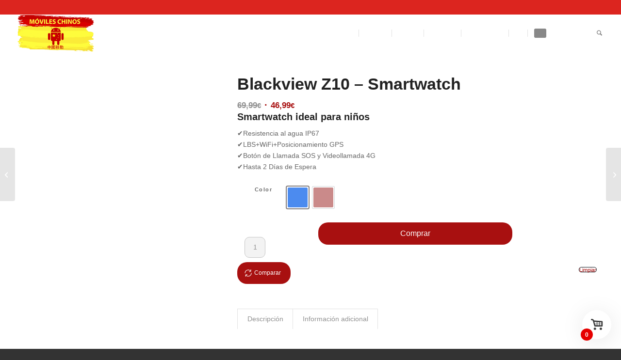

--- FILE ---
content_type: text/html; charset=UTF-8
request_url: https://www.movileschinosespana.com/producto/blackview-z10-smartwatch/
body_size: 118450
content:
<!DOCTYPE html>
<html lang="es" class="html_stretched responsive av-preloader-disabled  html_header_top html_logo_left html_main_nav_header html_menu_right html_custom html_header_sticky html_header_shrinking_disabled html_header_topbar_active html_mobile_menu_phone html_header_searchicon html_content_align_center html_header_unstick_top html_header_stretch html_minimal_header html_av-overlay-side html_av-overlay-side-classic html_av-submenu-clone html_entry_id_63406 av-cookies-no-cookie-consent av-no-preview av-default-lightbox html_text_menu_active av-mobile-menu-switch-default">
<head>
<meta charset="UTF-8" />


<!-- mobile setting -->
<meta name="viewport" content="width=device-width, initial-scale=1">

<!-- Scripts/CSS and wp_head hook -->
<meta name='robots' content='index, follow, max-image-preview:large, max-snippet:-1, max-video-preview:-1' />

<!-- Google Tag Manager for WordPress by gtm4wp.com -->
<script data-cfasync="false" data-pagespeed-no-defer data-loading-method="idle" data-src="data:text/javascript,var%20gtm4wp_datalayer_name%20%3D%20%22dataLayer%22%3B%0A%09var%20dataLayer%20%3D%20dataLayer%20%7C%7C%20%5B%5D%3B%0A%09const%20gtm4wp_use_sku_instead%20%3D%200%3B%0A%09const%20gtm4wp_currency%20%3D%20%27EUR%27%3B%0A%09const%20gtm4wp_product_per_impression%20%3D%200%3B%0A%09const%20gtm4wp_clear_ecommerce%20%3D%20false%3B%0A%09const%20gtm4wp_datalayer_max_timeout%20%3D%202000%3B"></script>
<!-- End Google Tag Manager for WordPress by gtm4wp.com --><style type="text/css">@font-face{font-display:swap; font-family: 'star'; src: url('https://www.movileschinosespana.com/wp-content/plugins/woocommerce/assets/fonts/star.eot'); src: url('https://www.movileschinosespana.com/wp-content/plugins/woocommerce/assets/fonts/star.eot?#iefix') format('embedded-opentype'), 	  url('https://www.movileschinosespana.com/wp-content/plugins/woocommerce/assets/fonts/star.woff') format('woff'), 	  url('https://www.movileschinosespana.com/wp-content/plugins/woocommerce/assets/fonts/star.ttf') format('truetype'), 	  url('https://www.movileschinosespana.com/wp-content/plugins/woocommerce/assets/fonts/star.svg#star') format('svg'); font-weight: normal; font-style: normal;  } @font-face{font-display:swap; font-family: 'WooCommerce'; src: url('https://www.movileschinosespana.com/wp-content/plugins/woocommerce/assets/fonts/WooCommerce.eot'); src: url('https://www.movileschinosespana.com/wp-content/plugins/woocommerce/assets/fonts/WooCommerce.eot?#iefix') format('embedded-opentype'), 	  url('https://www.movileschinosespana.com/wp-content/plugins/woocommerce/assets/fonts/WooCommerce.woff') format('woff'), 	  url('https://www.movileschinosespana.com/wp-content/plugins/woocommerce/assets/fonts/WooCommerce.ttf') format('truetype'), 	  url('https://www.movileschinosespana.com/wp-content/plugins/woocommerce/assets/fonts/WooCommerce.svg#WooCommerce') format('svg'); font-weight: normal; font-style: normal;  }</style>
	<!-- This site is optimized with the Yoast SEO plugin v26.8 - https://yoast.com/product/yoast-seo-wordpress/ -->
	<title>Blackview Z10 - Smartwatch - Moviles Chinos España</title>
<style>.flying-press-lazy-bg{background-image:none!important;}</style>
<link rel='preload' href='https://www.movileschinosespana.com/wp-content/uploads/2021/04/log.png' as='image' imagesrcset='' imagesizes=''/>
<link rel='preload' href='https://www.movileschinosespana.com/wp-content/uploads/2024/07/BLACKVIEW-SMARTWATCH-Z10-450x450.webp' as='image' imagesrcset='https://www.movileschinosespana.com/wp-content/uploads/2024/07/BLACKVIEW-SMARTWATCH-Z10-450x450.webp 450w, https://www.movileschinosespana.com/wp-content/uploads/2024/07/BLACKVIEW-SMARTWATCH-Z10-300x300.webp 300w, https://www.movileschinosespana.com/wp-content/uploads/2024/07/BLACKVIEW-SMARTWATCH-Z10-80x80.webp 80w, https://www.movileschinosespana.com/wp-content/uploads/2024/07/BLACKVIEW-SMARTWATCH-Z10-768x768.webp 768w, https://www.movileschinosespana.com/wp-content/uploads/2024/07/BLACKVIEW-SMARTWATCH-Z10-36x36.webp 36w, https://www.movileschinosespana.com/wp-content/uploads/2024/07/BLACKVIEW-SMARTWATCH-Z10-180x180.webp 180w, https://www.movileschinosespana.com/wp-content/uploads/2024/07/BLACKVIEW-SMARTWATCH-Z10-705x705.webp 705w, https://www.movileschinosespana.com/wp-content/uploads/2024/07/BLACKVIEW-SMARTWATCH-Z10-120x120.webp 120w, https://www.movileschinosespana.com/wp-content/uploads/2024/07/BLACKVIEW-SMARTWATCH-Z10-320x320.webp 320w, https://www.movileschinosespana.com/wp-content/uploads/2024/07/BLACKVIEW-SMARTWATCH-Z10-440x440.webp 440w, https://www.movileschinosespana.com/wp-content/uploads/2024/07/BLACKVIEW-SMARTWATCH-Z10-100x100.webp 100w, https://www.movileschinosespana.com/wp-content/uploads/2024/07/BLACKVIEW-SMARTWATCH-Z10.webp 1000w' imagesizes='auto, (max-width: 450px) 100vw, 450px'/>
<link rel='preload' href='https://www.movileschinosespana.com/wp-content/uploads/2024/07/BLACKVIEW-SMARTWATCH-Z10-120x120.webp' as='image' imagesrcset='https://www.movileschinosespana.com/wp-content/uploads/2024/07/BLACKVIEW-SMARTWATCH-Z10-120x120.webp 120w, https://www.movileschinosespana.com/wp-content/uploads/2024/07/BLACKVIEW-SMARTWATCH-Z10-300x300.webp 300w, https://www.movileschinosespana.com/wp-content/uploads/2024/07/BLACKVIEW-SMARTWATCH-Z10-80x80.webp 80w, https://www.movileschinosespana.com/wp-content/uploads/2024/07/BLACKVIEW-SMARTWATCH-Z10-768x768.webp 768w, https://www.movileschinosespana.com/wp-content/uploads/2024/07/BLACKVIEW-SMARTWATCH-Z10-36x36.webp 36w, https://www.movileschinosespana.com/wp-content/uploads/2024/07/BLACKVIEW-SMARTWATCH-Z10-180x180.webp 180w, https://www.movileschinosespana.com/wp-content/uploads/2024/07/BLACKVIEW-SMARTWATCH-Z10-705x705.webp 705w, https://www.movileschinosespana.com/wp-content/uploads/2024/07/BLACKVIEW-SMARTWATCH-Z10-450x450.webp 450w, https://www.movileschinosespana.com/wp-content/uploads/2024/07/BLACKVIEW-SMARTWATCH-Z10-320x320.webp 320w, https://www.movileschinosespana.com/wp-content/uploads/2024/07/BLACKVIEW-SMARTWATCH-Z10-440x440.webp 440w, https://www.movileschinosespana.com/wp-content/uploads/2024/07/BLACKVIEW-SMARTWATCH-Z10-100x100.webp 100w, https://www.movileschinosespana.com/wp-content/uploads/2024/07/BLACKVIEW-SMARTWATCH-Z10.webp 1000w' imagesizes='auto, (max-width: 120px) 100vw, 120px'/>
<link rel='preload' href='https://www.movileschinosespana.com/wp-content/uploads/2024/07/BLACKVIEW-SMARTWATCH-Z10-AZUL-120x120.webp' as='image' imagesrcset='https://www.movileschinosespana.com/wp-content/uploads/2024/07/BLACKVIEW-SMARTWATCH-Z10-AZUL-120x120.webp 120w, https://www.movileschinosespana.com/wp-content/uploads/2024/07/BLACKVIEW-SMARTWATCH-Z10-AZUL-300x300.webp 300w, https://www.movileschinosespana.com/wp-content/uploads/2024/07/BLACKVIEW-SMARTWATCH-Z10-AZUL-80x80.webp 80w, https://www.movileschinosespana.com/wp-content/uploads/2024/07/BLACKVIEW-SMARTWATCH-Z10-AZUL-768x768.webp 768w, https://www.movileschinosespana.com/wp-content/uploads/2024/07/BLACKVIEW-SMARTWATCH-Z10-AZUL-36x36.webp 36w, https://www.movileschinosespana.com/wp-content/uploads/2024/07/BLACKVIEW-SMARTWATCH-Z10-AZUL-180x180.webp 180w, https://www.movileschinosespana.com/wp-content/uploads/2024/07/BLACKVIEW-SMARTWATCH-Z10-AZUL-705x705.webp 705w, https://www.movileschinosespana.com/wp-content/uploads/2024/07/BLACKVIEW-SMARTWATCH-Z10-AZUL-450x450.webp 450w, https://www.movileschinosespana.com/wp-content/uploads/2024/07/BLACKVIEW-SMARTWATCH-Z10-AZUL-320x320.webp 320w, https://www.movileschinosespana.com/wp-content/uploads/2024/07/BLACKVIEW-SMARTWATCH-Z10-AZUL-440x440.webp 440w, https://www.movileschinosespana.com/wp-content/uploads/2024/07/BLACKVIEW-SMARTWATCH-Z10-AZUL-100x100.webp 100w, https://www.movileschinosespana.com/wp-content/uploads/2024/07/BLACKVIEW-SMARTWATCH-Z10-AZUL.webp 1000w' imagesizes='auto, (max-width: 120px) 100vw, 120px'/>
<link rel='preload' href='https://www.movileschinosespana.com/wp-content/uploads/2024/07/BLACKVIEW-SMARTWATCH-Z10-ROSA-120x120.webp' as='image' imagesrcset='https://www.movileschinosespana.com/wp-content/uploads/2024/07/BLACKVIEW-SMARTWATCH-Z10-ROSA-120x120.webp 120w, https://www.movileschinosespana.com/wp-content/uploads/2024/07/BLACKVIEW-SMARTWATCH-Z10-ROSA-300x300.webp 300w, https://www.movileschinosespana.com/wp-content/uploads/2024/07/BLACKVIEW-SMARTWATCH-Z10-ROSA-80x80.webp 80w, https://www.movileschinosespana.com/wp-content/uploads/2024/07/BLACKVIEW-SMARTWATCH-Z10-ROSA-768x768.webp 768w, https://www.movileschinosespana.com/wp-content/uploads/2024/07/BLACKVIEW-SMARTWATCH-Z10-ROSA-36x36.webp 36w, https://www.movileschinosespana.com/wp-content/uploads/2024/07/BLACKVIEW-SMARTWATCH-Z10-ROSA-180x180.webp 180w, https://www.movileschinosespana.com/wp-content/uploads/2024/07/BLACKVIEW-SMARTWATCH-Z10-ROSA-705x705.webp 705w, https://www.movileschinosespana.com/wp-content/uploads/2024/07/BLACKVIEW-SMARTWATCH-Z10-ROSA-450x450.webp 450w, https://www.movileschinosespana.com/wp-content/uploads/2024/07/BLACKVIEW-SMARTWATCH-Z10-ROSA-320x320.webp 320w, https://www.movileschinosespana.com/wp-content/uploads/2024/07/BLACKVIEW-SMARTWATCH-Z10-ROSA-440x440.webp 440w, https://www.movileschinosespana.com/wp-content/uploads/2024/07/BLACKVIEW-SMARTWATCH-Z10-ROSA-100x100.webp 100w, https://www.movileschinosespana.com/wp-content/uploads/2024/07/BLACKVIEW-SMARTWATCH-Z10-ROSA.webp 1000w' imagesizes='auto, (max-width: 120px) 100vw, 120px'/>
<link rel='preload' href='https://www.movileschinosespana.com/wp-content/uploads/2024/07/BLACKVIEW-SMARTWATCH-Z10-MODELOS-120x120.webp' as='image' imagesrcset='https://www.movileschinosespana.com/wp-content/uploads/2024/07/BLACKVIEW-SMARTWATCH-Z10-MODELOS-120x120.webp 120w, https://www.movileschinosespana.com/wp-content/uploads/2024/07/BLACKVIEW-SMARTWATCH-Z10-MODELOS-300x300.webp 300w, https://www.movileschinosespana.com/wp-content/uploads/2024/07/BLACKVIEW-SMARTWATCH-Z10-MODELOS-80x80.webp 80w, https://www.movileschinosespana.com/wp-content/uploads/2024/07/BLACKVIEW-SMARTWATCH-Z10-MODELOS-768x768.webp 768w, https://www.movileschinosespana.com/wp-content/uploads/2024/07/BLACKVIEW-SMARTWATCH-Z10-MODELOS-36x36.webp 36w, https://www.movileschinosespana.com/wp-content/uploads/2024/07/BLACKVIEW-SMARTWATCH-Z10-MODELOS-180x180.webp 180w, https://www.movileschinosespana.com/wp-content/uploads/2024/07/BLACKVIEW-SMARTWATCH-Z10-MODELOS-705x705.webp 705w, https://www.movileschinosespana.com/wp-content/uploads/2024/07/BLACKVIEW-SMARTWATCH-Z10-MODELOS-450x450.webp 450w, https://www.movileschinosespana.com/wp-content/uploads/2024/07/BLACKVIEW-SMARTWATCH-Z10-MODELOS-320x320.webp 320w, https://www.movileschinosespana.com/wp-content/uploads/2024/07/BLACKVIEW-SMARTWATCH-Z10-MODELOS-440x440.webp 440w, https://www.movileschinosespana.com/wp-content/uploads/2024/07/BLACKVIEW-SMARTWATCH-Z10-MODELOS-100x100.webp 100w, https://www.movileschinosespana.com/wp-content/uploads/2024/07/BLACKVIEW-SMARTWATCH-Z10-MODELOS.webp 1000w' imagesizes='auto, (max-width: 120px) 100vw, 120px'/>
<link rel='preload' href='https://www.movileschinosespana.com/wp-content/uploads/2024/07/MOTOROLA-MOTO-G04-80x80.webp' as='image' imagesrcset='https://www.movileschinosespana.com/wp-content/uploads/2024/07/MOTOROLA-MOTO-G04-80x80.webp 80w, https://www.movileschinosespana.com/wp-content/uploads/2024/07/MOTOROLA-MOTO-G04-300x300.webp 300w, https://www.movileschinosespana.com/wp-content/uploads/2024/07/MOTOROLA-MOTO-G04-768x768.webp 768w, https://www.movileschinosespana.com/wp-content/uploads/2024/07/MOTOROLA-MOTO-G04-36x36.webp 36w, https://www.movileschinosespana.com/wp-content/uploads/2024/07/MOTOROLA-MOTO-G04-180x180.webp 180w, https://www.movileschinosespana.com/wp-content/uploads/2024/07/MOTOROLA-MOTO-G04-705x705.webp 705w, https://www.movileschinosespana.com/wp-content/uploads/2024/07/MOTOROLA-MOTO-G04-120x120.webp 120w, https://www.movileschinosespana.com/wp-content/uploads/2024/07/MOTOROLA-MOTO-G04-450x450.webp 450w, https://www.movileschinosespana.com/wp-content/uploads/2024/07/MOTOROLA-MOTO-G04-320x320.webp 320w, https://www.movileschinosespana.com/wp-content/uploads/2024/07/MOTOROLA-MOTO-G04-440x440.webp 440w, https://www.movileschinosespana.com/wp-content/uploads/2024/07/MOTOROLA-MOTO-G04-100x100.webp 100w, https://www.movileschinosespana.com/wp-content/uploads/2024/07/MOTOROLA-MOTO-G04.webp 1000w' imagesizes='auto, (max-width: 80px) 100vw, 80px'/>
<link rel='preload' href='https://www.movileschinosespana.com/wp-content/uploads/2024/08/OUKTIEL-WP28-E-80x80.webp' as='image' imagesrcset='https://www.movileschinosespana.com/wp-content/uploads/2024/08/OUKTIEL-WP28-E-80x80.webp 80w, https://www.movileschinosespana.com/wp-content/uploads/2024/08/OUKTIEL-WP28-E-300x300.webp 300w, https://www.movileschinosespana.com/wp-content/uploads/2024/08/OUKTIEL-WP28-E-768x768.webp 768w, https://www.movileschinosespana.com/wp-content/uploads/2024/08/OUKTIEL-WP28-E-36x36.webp 36w, https://www.movileschinosespana.com/wp-content/uploads/2024/08/OUKTIEL-WP28-E-180x180.webp 180w, https://www.movileschinosespana.com/wp-content/uploads/2024/08/OUKTIEL-WP28-E-705x705.webp 705w, https://www.movileschinosespana.com/wp-content/uploads/2024/08/OUKTIEL-WP28-E-120x120.webp 120w, https://www.movileschinosespana.com/wp-content/uploads/2024/08/OUKTIEL-WP28-E-450x450.webp 450w, https://www.movileschinosespana.com/wp-content/uploads/2024/08/OUKTIEL-WP28-E-320x320.webp 320w, https://www.movileschinosespana.com/wp-content/uploads/2024/08/OUKTIEL-WP28-E-440x440.webp 440w, https://www.movileschinosespana.com/wp-content/uploads/2024/08/OUKTIEL-WP28-E-100x100.webp 100w, https://www.movileschinosespana.com/wp-content/uploads/2024/08/OUKTIEL-WP28-E.webp 1000w' imagesizes='auto, (max-width: 80px) 100vw, 80px'/>
<link rel='preload' href='https://www.movileschinosespana.com/wp-content/plugins/smart-wishlist-for-more-convert/assets/frontend/fonts/wlfmc-icons.woff2?1rdldc' as='font' type='font/woff2' fetchpriority='high' crossorigin='anonymous'><link rel='preload' href='https://www.movileschinosespana.com/wp-content/themes/enfold/config-templatebuilder/avia-template-builder/assets/fonts/entypo-fontello/entypo-fontello.woff2' as='font' type='font/woff2' fetchpriority='high' crossorigin='anonymous'><link rel='preload' href='https://www.movileschinosespana.com/wp-content/plugins/wc-j-upsellator/assets/font/fontello.woff2?80747879' as='font' type='font/woff2' fetchpriority='high' crossorigin='anonymous'><link rel='preload' href='https://www.movileschinosespana.com/wp-content/plugins/smart-wishlist-for-more-convert/assets/frontend/fonts/wlfmc-icons.woff?1rdldc' as='font' type='font/woff' fetchpriority='high' crossorigin='anonymous'><link rel='preload' href='https://www.movileschinosespana.com/wp-content/themes/enfold/config-templatebuilder/avia-template-builder/assets/fonts/entypo-fontello/entypo-fontello.woff' as='font' type='font/woff' fetchpriority='high' crossorigin='anonymous'><link rel='preload' href='https://www.movileschinosespana.com/wp-content/plugins/wc-j-upsellator/assets/font/fontello.woff?80747879' as='font' type='font/woff' fetchpriority='high' crossorigin='anonymous'><link rel='preload' href='https://www.movileschinosespana.com/wp-content/themes/enfold/config-templatebuilder/avia-template-builder/assets/fonts/entypo-fontello-enfold/entypo-fontello-enfold.woff2' as='font' type='font/woff2' fetchpriority='high' crossorigin='anonymous'><link rel='preload' href='https://www.movileschinosespana.com/wp-content/themes/enfold/config-templatebuilder/avia-template-builder/assets/fonts/entypo-fontello-enfold/entypo-fontello-enfold.woff' as='font' type='font/woff' fetchpriority='high' crossorigin='anonymous'>
<style id="flying-press-css">.ht-ctc-chat{--side:right}@keyframes ctcBounce{0%{opacity:0;transform:scale(0)}60%{opacity:1;transform:scale(1.3)}}@keyframes ctc_fadeIn{0%{opacity:0}}@keyframes ht_ctc_cta_stick{0%{opacity:0;transform:translate(6px)scaleX(.6)}}@keyframes spin{}@keyframes blink{50%{opacity:1}}.fgf-gift-products-grid-footer nav{float:none;clear:none;text-align:center;border:0;margin-bottom:0;padding:0}.fgf-gift-products-grid-footer nav ul{margin:0;list-style:none;border:none!important}.fgf-gift-products-grid-footer nav ul li{margin:0;display:inline-block}.fgf-gift-products-grid-footer nav ul li span{color:#43454b;cursor:pointer;background:#f7f7f7;border:none;margin-right:3px;padding:10px;text-decoration:none;display:inline-block}@keyframes fadeOut{0%{opacity:1}to{opacity:0}}@font-face{font-display:swap;font-family:lightcase;src:url(https://www.movileschinosespana.com/wp-content/plugins/free-gifts-for-woocommerce/assets/fonts/lightcase.eot?55356177);src:url(https://www.movileschinosespana.com/wp-content/plugins/free-gifts-for-woocommerce/assets/fonts/lightcase.eot?55356177#iefix)format("embedded-opentype"),url(https://www.movileschinosespana.com/wp-content/plugins/free-gifts-for-woocommerce/assets/fonts/lightcase.woff?55356177)format("woff"),url(https://www.movileschinosespana.com/wp-content/plugins/free-gifts-for-woocommerce/assets/fonts/lightcase.ttf?55356177)format("truetype"),url(https://www.movileschinosespana.com/wp-content/plugins/free-gifts-for-woocommerce/assets/fonts/lightcase.svg?55356177#lightcase)format("svg");font-weight:400;font-style:normal}[class*=lightcase-icon-]:before{speak:none;text-decoration:inherit;text-align:center;font-variant:normal;text-transform:none;width:1em;font-family:lightcase,sans-serif;font-style:normal;font-weight:400;line-height:1em;display:inline-block}@-webkit-keyframes lightcase-spin{0%{-webkit-transform:rotate(0);-moz-transform:rotate(0);-o-transform:rotate(0);transform:rotate(0)}to{-webkit-transform:rotate(359deg);-moz-transform:rotate(359deg);-o-transform:rotate(359deg);transform:rotate(359deg)}}@-moz-keyframes lightcase-spin{0%{-webkit-transform:rotate(0);-moz-transform:rotate(0);-o-transform:rotate(0);transform:rotate(0)}to{-webkit-transform:rotate(359deg);-moz-transform:rotate(359deg);-o-transform:rotate(359deg);transform:rotate(359deg)}}@-o-keyframes lightcase-spin{0%{-webkit-transform:rotate(0);-moz-transform:rotate(0);-o-transform:rotate(0);transform:rotate(0)}to{-webkit-transform:rotate(359deg);-moz-transform:rotate(359deg);-o-transform:rotate(359deg);transform:rotate(359deg)}}@keyframes lightcase-spin{0%{-webkit-transform:rotate(0);-moz-transform:rotate(0);-o-transform:rotate(0);transform:rotate(0)}to{-webkit-transform:rotate(359deg);-moz-transform:rotate(359deg);-o-transform:rotate(359deg);transform:rotate(359deg)}}a[class*=lightcase-icon-]{z-index:9999;text-align:center;width:1.123em;height:auto;text-shadow:none;cursor:pointer;outline:0;font-size:38px;line-height:1;position:fixed}a[class*=lightcase-icon-],a[class*=lightcase-icon-]:focus{color:#fff9;-webkit-tap-highlight-color:#fff0;-o-transition:color,opacity,ease-in-out .25s;text-decoration:none;-webkit-transition:color,opacity,all .25s ease-in-out;-moz-transition:color,opacity,all .25s ease-in-out;transition:color,opacity,all .25s ease-in-out}a[class*=lightcase-icon-]>span{text-indent:-9999px;display:inline-block}a[class*=lightcase-icon-]:hover{color:#fff;text-shadow:0 0 15px #fff}@media screen and (width<=640px){a[class*=lightcase-icon-]{font-size:24px;bottom:15px}}@media screen and (width>=641px){a[class*=lightcase-icon-]{margin-bottom:-.5em;bottom:50%}#lightcase-case:hover~a[class*=lightcase-icon-],a[class*=lightcase-icon-]:hover{opacity:1}}.lsw-iso{font-weight:initial;color:#fff;background:#888;border-radius:3px;padding:2px 4px}.lsw-native{font-size:60%}@keyframes cmplz-fadein{}@font-face{font-display:swap;font-family:wlfmc-icons;src:url(https://www.movileschinosespana.com/wp-content/plugins/smart-wishlist-for-more-convert/assets/frontend/fonts/wlfmc-icons.eot?1rdldc);src:url(https://www.movileschinosespana.com/wp-content/plugins/smart-wishlist-for-more-convert/assets/frontend/fonts/wlfmc-icons.eot?1rdldc#iefix)format("embedded-opentype"),url(https://www.movileschinosespana.com/wp-content/plugins/smart-wishlist-for-more-convert/assets/frontend/fonts/wlfmc-icons.woff2?1rdldc)format("woff2"),url(https://www.movileschinosespana.com/wp-content/plugins/smart-wishlist-for-more-convert/assets/frontend/fonts/wlfmc-icons.woff?1rdldc)format("woff"),url(https://www.movileschinosespana.com/wp-content/plugins/smart-wishlist-for-more-convert/assets/frontend/fonts/wlfmc-icons.ttf?1rdldc)format("truetype"),url(https://www.movileschinosespana.com/wp-content/plugins/smart-wishlist-for-more-convert/assets/frontend/fonts/wlfmc-icons.svg?1rdldc#wlfmc-icons)format("svg");font-weight:400;font-style:normal}#toast-container>div:after,[class*=\ wlfmc-icon-],[class^=wlfmc-icon-]{speak:never;font-variant:normal;text-transform:none;-webkit-font-smoothing:antialiased;-moz-osx-font-smoothing:grayscale;font-style:normal;font-weight:400;line-height:1;font-family:wlfmc-icons!important}.wlfmc-icon-heart-light-2:before{content:""}.wlfmc-icon-heart-light-2-o:before,.wlfmc-icon-heart-regular-2-o:before,.wlfmc-icon-heart-solid-2-o:before{content:""}.wlfmc-icon-heart-regular-2:before{content:""}@-webkit-keyframes spin{0%{-webkit-transform:rotate(0);transform:rotate(0)}to{-webkit-transform:rotate(359deg);transform:rotate(359deg)}}@keyframes spin{0%{-webkit-transform:rotate(0);transform:rotate(0)}to{-webkit-transform:rotate(359deg);transform:rotate(359deg)}}@-webkit-keyframes wlfmc-rotate{to{-webkit-transform:rotate(360deg);transform:rotate(360deg)}}@keyframes wlfmc-rotate{to{-webkit-transform:rotate(360deg);transform:rotate(360deg)}}@-webkit-keyframes wlfmc-pulse{0%{-webkit-box-shadow:0 0 #0000000d;box-shadow:0 0 #0000000d}to{-webkit-box-shadow:0 0 0 20px #fff0;box-shadow:0 0 0 20px #fff0}}@keyframes wlfmc-pulse{0%{-webkit-box-shadow:0 0 #0000000d;box-shadow:0 0 #0000000d}to{-webkit-box-shadow:0 0 0 20px #fff0;box-shadow:0 0 0 20px #fff0}}.wlfmc-add-to-multi-list a,.wlfmc-add-to-saveforlater a,.wlfmc-add-to-waitlist a,.wlfmc-add-to-wishlist a,.wlfmc-lists-header a,.wlfmc-notice-wrapper a,.wlfmc-outofstock-popup-trigger a,.wlfmc-popup a,.wlfmc-tabs a,.wlfmc-wishlist-form a,.wlfmc-add-to-multi-list a:hover,.wlfmc-add-to-saveforlater a:hover,.wlfmc-add-to-waitlist a:hover,.wlfmc-add-to-wishlist a:hover,.wlfmc-lists-header a:hover,.wlfmc-notice-wrapper a:hover,.wlfmc-outofstock-popup-trigger a:hover,.wlfmc-popup a:hover,.wlfmc-tabs a:hover,.wlfmc-wishlist-form a:hover,.wlfmc-add-to-multi-list a:focus,.wlfmc-add-to-saveforlater a:focus,.wlfmc-add-to-waitlist a:focus,.wlfmc-add-to-wishlist a:focus,.wlfmc-lists-header a:focus,.wlfmc-notice-wrapper a:focus,.wlfmc-outofstock-popup-trigger a:focus,.wlfmc-popup a:focus,.wlfmc-tabs a:focus,.wlfmc-wishlist-form a:focus,.wlfmc-add-to-multi-list a:active,.wlfmc-add-to-saveforlater a:active,.wlfmc-add-to-waitlist a:active,.wlfmc-add-to-wishlist a:active,.wlfmc-lists-header a:active,.wlfmc-notice-wrapper a:active,.wlfmc-outofstock-popup-trigger a:active,.wlfmc-popup a:active,.wlfmc-tabs a:active,.wlfmc-wishlist-form a:active{outline:0!important;text-decoration:none!important}.wlfmc-popup .wlfmc-popup-footer{padding:0 40px 20px;display:-webkit-box;display:-ms-flexbox;display:flex}.wlfmc-popup .wlfmc-popup-footer .wlfmc-btn{min-width:48%;margin:5px auto}.wlfmc-popup.size-small .wlfmc-popup-footer{-ms-flex-wrap:wrap;flex-wrap:wrap;justify-content:center}.wlfmc-popup.size-large .wlfmc-popup-footer{-webkit-box-orient:vertical;-webkit-box-direction:normal;-ms-flex-direction:column;flex-direction:column}.wlfmc-wishlist-footer tr.actions,.wlfmc-wishlist-table-header{background:0 0;border-bottom-width:2px;border-right-width:2px;border-radius:3px;width:100%;margin-bottom:20px;padding:20px;border:1px solid #0000!important}.wlfmc-wishlist-footer tr.actions{margin:10px 0 0;padding:0;display:table}.wlfmc-wishlist-footer tr.actions td{padding:5px 20px}.wlfmc-wishlist-table .wlfmc-wishlist-footer .wlfmc-share-title{min-width:75px;margin:5px;font-size:14px}.wlfmc-wishlist-table .wlfmc-wishlist-footer .wlfmc-share ul{text-align:center;-ms-flex-wrap:wrap;flex-wrap:wrap;margin:5px}.wlfmc-wishlist-table .wlfmc-wishlist-footer select{width:auto;min-width:175px}.wlfmc-wishlist-table.wishlist-default-style .wlfmc-wishlist-footer .button,.wlfmc-wishlist-table.wishlist-default-style .wlfmc-wishlist-footer button[type=submit],.wlfmc-wishlist-table.wishlist-default-style .wlfmc-wishlist-footer input[type=submit]{min-width:175px}.wlfmc-wishlist-table.wishlist-default-style .wlfmc-wishlist-footer select{-webkit-box-shadow:none;box-shadow:none;-webkit-box-sizing:border-box;box-sizing:border-box;border:0 solid #fff0;border-radius:3px;min-width:175px;height:36px;font-weight:400;outline:0!important;margin:0!important;padding-top:0!important;padding-bottom:0!important}.wlfmc-wishlist-table.wishlist-default-style .wlfmc-wishlist-footer select option:disabled,.wlfmc-wishlist-table.wishlist-default-style .wlfmc-wishlist-footer select option[value=""]{color:#9c9c9c;background-color:#ebebeb}.wlfmc-wishlist-table.wishlist-default-style .wlfmc-wishlist-footer .apply-btn{min-width:80px!important}.wlfmc-add-to-wishlist{white-space:normal;vertical-align:middle;display:inline-block}.wlfmc-add-to-wishlist:not(.wlfmc-btn-type-icon) .wlfmc-custom-btn{padding:0 10px}.wlfmc-add-to-wishlist:not(.wlfmc-btn-type-icon) .wlfmc-custom-btn i,.wlfmc-add-to-wishlist .wlfmc-addtowishlist{display:inline-block}.wlfmc-add-to-wishlist .wlfmc-browsewishlist,.wlfmc-add-to-wishlist .wlfmc-existsinwishlist,.wlfmc-add-to-wishlist .wlfmc-removefromwishlist{display:none!important}.wlfmc-add-button a{border-color:#fff0}.wlfmc-add-button>a{text-align:center;white-space:nowrap;border-style:solid;justify-content:center;align-items:center;overflow:hidden;-webkit-transition:all .2s ease-in-out!important;transition:all .2s ease-in-out!important;display:-webkit-box!important;display:-ms-flexbox!important;display:flex!important;position:relative!important}.wlfmc-add-button>a>i{vertical-align:top;-webkit-transition:all .2s ease-in-out!important;transition:all .2s ease-in-out!important}.wlfmc-add-button>a svg{vertical-align:baseline;max-width:100%;max-height:100%;display:inline-block}.wlfmc-add-button>a:not(.have-sep) span{margin-left:7px!important}.wlfmc-add-button>a span{position:relative}.wlfmc-top-of-image{z-index:11;position:absolute}.wlfmc-top-of-image a{display:-webkit-box;display:-ms-flexbox;display:flex}.wlfmc-top-of-image a>i{padding:0;display:inline-block}.wlfmc-top-of-image a svg{padding:0;margin:0!important}.wlfmc-top-of-image.image_top_left{top:.5em;left:.5em}.wlfmc-top-of-image.image_top_right{top:.5em;right:.5em}.wlfmc-add-to-multi-list.wlfmc-btn-type-icon a i,.wlfmc-add-to-saveforlater.wlfmc-btn-type-icon a i,.wlfmc-add-to-waitlist.wlfmc-btn-type-icon a i,.wlfmc-add-to-wishlist.wlfmc-btn-type-icon a i,.wlfmc-outofstock-popup-trigger.wlfmc-btn-type-icon a i{display:block}.tooltip__hidden{display:none;-webkit-transform:rotateX(90deg);transform:rotateX(90deg)}.wlfmc-tooltip{cursor:pointer!important}#wlfmc-tooltip{pointer-events:none;text-align:center;z-index:100002;border-radius:6px;min-width:50px;max-width:300px;padding:5px 18px;font-size:14px;-webkit-transition:-webkit-transform .1s ease-in-out,transform .1s ease-in-out;transition:-webkit-transform .1s ease-in-out,transform .1s ease-in-out;position:absolute;top:0;left:0}@media (width<=480px){.wlfmc-popup .wlfmc-popup-footer{padding:0 15px 20px}.wlfmc-popup .wlfmc-popup-footer .wlfmc-btn{max-width:260px}}@-webkit-keyframes woobt-spinner{}@keyframes woobt-spinner{}.woobt-wrap{clear:both;width:100%;display:block}.woocommerce ul.products li.product .onsale,.woocommerce span.onsale{z-index:1}@font-face{font-display:swap;font-family:moon;src:url(https://www.movileschinosespana.com/wp-content/plugins/meg/framework/src/fonts/icomoon.eot);src:url(https://www.movileschinosespana.com/wp-content/plugins/meg/framework/src/fonts/icomoon.eot#iefix)format("embedded-opentype"),url(https://www.movileschinosespana.com/wp-content/plugins/meg/framework/src/fonts/icomoon.svg#moon)format("svg"),url(https://www.movileschinosespana.com/wp-content/plugins/meg/framework/src/fonts/icomoon.ttf)format("truetype");font-weight:400;font-style:normal}a [class*=im-icon-],a [class*=\ im-icon-]{cursor:pointer;outline:0!important}[class*=im-icon-],[class*=\ im-icon-]{cursor:default}[class*=im-icon-]:before,[class*=\ im-icon-]:before{speak:none;-webkit-font-smoothing:antialiased;font-family:moon;font-style:normal;font-weight:400;line-height:1;text-decoration:none}@-moz-keyframes spin{0%{-moz-transform:rotate(0)}to{-moz-transform:rotate(359deg)}}@-webkit-keyframes spin{0%{-webkit-transform:rotate(0)}to{-webkit-transform:rotate(359deg)}}@-o-keyframes spin{0%{-o-transform:rotate(0)}to{-o-transform:rotate(359deg)}}@keyframes spin{0%{transform:rotate(0)}to{transform:rotate(359deg)}}@-moz-document url-prefix(){}style{visibility:hidden!important;opacity:0!important;max-width:0!important;max-height:0!important;display:none!important}@font-face{font-display:swap;font-family:fontello;src:url(https://www.movileschinosespana.com/wp-content/plugins/wc-j-upsellator/assets/font/fontello.eot?80747879);src:url(https://www.movileschinosespana.com/wp-content/plugins/wc-j-upsellator/assets/font/fontello.eot?80747879#iefix)format("embedded-opentype"),url(https://www.movileschinosespana.com/wp-content/plugins/wc-j-upsellator/assets/font/fontello.woff2?80747879)format("woff2"),url(https://www.movileschinosespana.com/wp-content/plugins/wc-j-upsellator/assets/font/fontello.woff?80747879)format("woff"),url(https://www.movileschinosespana.com/wp-content/plugins/wc-j-upsellator/assets/font/fontello.ttf?80747879)format("truetype"),url(https://www.movileschinosespana.com/wp-content/plugins/wc-j-upsellator/assets/font/fontello.svg?80747879#fontello)format("svg");font-weight:400;font-style:normal}[class^=wooj-icon-]:before,[class*=\ wooj-icon-]:before{speak:never;text-decoration:inherit;text-align:center;font-variant:normal;text-transform:none;-webkit-font-smoothing:antialiased;-moz-osx-font-smoothing:grayscale;width:1em;margin-left:.2em;margin-right:.2em;font-family:fontello;font-style:normal;font-weight:400;line-height:1em;display:inline-block}.wooj-icon-basket-alt:before{content:""}.wooj-icon-gift:before{content:""}.wooj-icon-empty-cart:before{content:""}.flex-row-center,.flex-row-between,.flex-row-end,.flex-row-start,.flex-column-center,.flex-column-start,.flex-column-end,.flex-column-between{display:flex}.flex-row-center,.flex-row-between,.flex-row-end,.flex-row-start{flex-flow:row}.flex-column-between,.flex-column-center,.flex-column-start,.flex-column-end{flex-flow:column}.flex-row-center{justify-content:center;align-items:center}.flex-column-between,.flex-row-between{justify-content:space-between;align-items:center}.flex-column-center{justify-content:center;align-items:center}.wc-timeline-modal-cover,.wc-timeline-button,.wc-timeline-product,.wc-timeline-remove-product,.wc-timeline-product .qty-change,.wcjfw-shipping-bar:after,.wcjfw-shipping-bar .shipping-icon,.shipping-bar-icon,.shipping-bar-icon:after,.wc-timeline-product-add a,.wc-timeline-product .image,.wc-j-bullet,.wc-nav-prev,.wc-nav-next{transition:all .3s}.wc-timeline-container-shop-header,.wc-timeline-empty-modal,.wc-timeline-container-close-icon,.wc-timeline-container-header-text,.wc-timeline-product,.wc-timeline-product .heading,.wc-timeline-checkout-button,.wc-timeline-remove-product,.wc-timeline-product.upsell,.wc-timeline-empty-modal .wc-timeline-button,.wc-timeline-footer{box-sizing:border-box}.wc-timeline-empty-modal .heading,.wc-timeline-empty-modal .fulltext,.wc-timeline-empty-modal .sub-heading,.wc-timeline-product .btn-qty,.wc-timeline-remove-product,.wc-timeline-product .qty-change,.shipping-bar-text,.wcjfw-shipping-bar .shipping-icon,.wc-timeline-button-show-cart .wc-item-count,.wc-timeline-container-close-icon{text-align:center}.shipping-progress-bar,.wc-timeline-product,.wc-timeline-inner-container .image,.wc-timeline-checkout-upsell .image,.shipping-bar-plugin,.wcjfw-shipping-bar{position:relative}.wc-timeline-button-show-cart,.wc-timeline-modal-cover-container,.wcjfw-shipping-bar .shipping-icon{background-color:var(--modal-bg-color)}.wc-timeline-product .discounted,.wc-timeline-product-category,.wc-timeline-product .upsell-heading,.wc-timeline-container-shop-header,.wc-timeline-checkout-button,.wc-timeline-empty-modal .wc-timeline-button,.wc-timeline-empty-modal .heading,.footer-coupon .coupon_button{text-transform:uppercase}.wc-timeline-button:hover,.wc-nav-prev:hover,.wc-nav-next:hover,.coupon-list .coupon:hover:before{background:var(--wcj-button-color-hover);color:var(--wcj-button-font-color-hover);transform:scale(1.03)}.wc-timeline-button-show-cart,.wc-timeline-modal-cover-container,.wc-timeline-product .btn-qty{color:var(--font-color)}.wc-timeline-product .qty,.wc-timeline-button-show-cart .wc-item-count,.wc-timeline-product .discounted,.woo-j-upsellator-label.label-offer{background-color:var(--item-count-background);color:var(--item-count-color)}.wc-timeline-button,.wc-nav-prev,.wc-nav-next{background:var(--button-color);color:var(--font-button-color)}.wcjfw-hidden,.elementor-menu-cart__container,.shipping-bar-plugin.empty,.wc-timeline-product .out-of-stock,.wc-timeline-modal-cover,.wc-timeline-product .image .loader{display:none}.wc-timeline-footer a{color:var(--font-button-color)}.wc-timeline-product-title,.wc-timeline-footer a,body .wc-timeline-product-add a{text-decoration:none!important}.wc-timeline-button-show-cart.right{right:20px}.footer-buttons{flex-wrap:wrap;width:100%}.wc-timeline-modal-cover-container.small .footer-buttons a{width:100%;max-width:100%;margin:0}.footer-coupon-container{border-bottom:1px solid #00000008;width:100%;margin-bottom:15px;padding-bottom:15px}.footer-coupon .loader{max-height:80%}.footer-coupon input::placeholder,.footer-coupon input{font-size:12px}.footer-coupon input,.footer-coupon .coupon_button{height:35px!important}.footer-coupon input{border:1px solid #ededed;flex-grow:1;box-shadow:none!important}.footer-coupon .coupon_button{cursor:pointer;border-radius:0 5px 5px 0;min-width:150px;padding:0 25px;font-size:.7em}.wc-timeline-notifications:empty{display:none}.wc-timeline-notifications{color:#fff;text-align:center;background-color:#6eb76e;width:100%;height:90px;padding:0 30px;line-height:90px;position:absolute}@media screen and (width>=621px){.wc-timeline-modal-cover-container.small .wc-timeline-container-shop-header{width:100%;left:0}.wc-timeline-modal-cover-container.small .wc-timeline-notifications{height:65px;line-height:65px}.wc-timeline-modal-cover-container.small .wc-timeline-container-shop-header{height:65px}.wc-timeline-modal-cover-container.small .wc-timeline-container-close-icon{width:65px;height:65px;font-size:22px;line-height:65px}}.wc-timeline-modal-cover-container.small .footer-buttons a:not(:first-child){margin-top:10px}.wc-upsellator-footer-button{flex-grow:1}.wc-upsellator-footer-button.cart{max-width:35%;margin-right:10px}.wc-timeline-button-show-cart{cursor:pointer;z-index:2222;border-radius:50%;width:60px;height:60px;font-size:30px;position:fixed;bottom:20px;box-shadow:0 .4rem 3rem #0000001a}.wc-timeline-button-show-cart .wc-item-count{border-radius:50%;width:25px;height:25px;font-size:12px;font-weight:700;line-height:26px;position:absolute;bottom:-3px;left:-3px}.wc-timeline-modal-cover{z-index:9998;opacity:0;background:#5f5c5c99;width:100%;position:fixed;top:0;bottom:0;left:0}.wc-items-container{flex-grow:1;width:100%;overflow:hidden;max-width:100%!important;margin:0!important}.wc-timeline-inner-container{flex-grow:1;flex-shrink:1;overflow:hidden auto}.wc-timeline-product .currency,.wc-timeline-footer .currency{margin-left:2px;font-size:.6em;font-weight:700}.wc-footer-subtotal{padding-right:5px;font-size:1.2em;font-weight:700;line-height:1em}.wc-timeline-modal-cover-container:not(.opened){pointer-events:none}.wc-timeline-modal-cover-container.small{width:550px}.wc-timeline-modal-cover-container{width:800px;max-width:100%;height:100%;font-size:var(--base_font_size);z-index:19999;opacity:0;flex-flow:column;justify-content:flex-start;transition:all .5s;display:flex;position:fixed;top:0;right:0;-webkit-transform:translate(100%);transform:translate(100%)}.wc-timeline-container-shop-header{background-color:#00000004;border-bottom:1px solid #00000008;width:calc(100% + 90px);height:90px;position:relative;left:-90px}.wc-timeline-modal-cover-container.logo .wc-timeline-container-shop-header{background:#fff0;border-bottom:none}.wc-timeline-container-header-text{text-align:right;padding:25px 35px}.wc-timeline-container-close-icon{cursor:pointer;width:90px;height:100%;color:var(--upsell-modal-close-text);background-color:var(--upsell-modal-close);font-family:Arial;font-size:30px;line-height:90px}.wc-timeline-empty-modal{width:70%;max-width:500px;margin:0 auto;padding:0 20px;overflow:hidden}.wc-timeline-empty-modal .empty-icon{opacity:.2;font-size:150px}.wc-footer-subtotal .discounted-total{opacity:.6;margin-left:5px;margin-right:3px;font-size:12px;display:flex}.wc-timeline-empty-modal a{margin-top:30px;text-decoration:none}.wc-timeline-empty-modal .wc-timeline-button,.wc-timeline-checkout-button{border-radius:5px;width:100%;height:65px;font-size:.9em;font-weight:700}.wc-timeline-empty-modal .heading{opacity:.5;margin-bottom:20px;font-size:.8em;font-weight:900}.wc-timeline-empty-modal .sub-heading{max-width:300px}.magic{--r:18px;display:inline-block;position:relative}.footer-shipping-row{font-size:.8em}.magic:before{content:"";top:calc(50% - var(--r));left:calc(50% - var(--r));width:calc(2*var(--r));height:calc(2*var(--r));border:solid var(--shipping_bar_success_background)var(--r);box-sizing:border-box;border-radius:50%;position:absolute;transform:scale(0)}.magic:after,.magic i:after{content:"";width:calc(4*var(--r));height:calc(4*var(--r));left:calc(50% - 2*var(--r));top:calc(50% - 2*var(--r));--c1:radial-gradient(circle,red 50%,transparent 60%);--c2:radial-gradient(circle,var(--shipping_bar_success_background)50%,transparent 60%);background:var(--c1),var(--c1),var(--c1),var(--c1),var(--c2),var(--c2),var(--c2),var(--c2);background-size:calc(var(--r)/3)calc(var(--r)/3);background-position:calc(50% - var(--r))calc(50% - var(--r)),calc(50% + var(--r))calc(50% - var(--r)),calc(50% - var(--r))calc(50% + var(--r)),calc(50% + var(--r))calc(50% + var(--r)),calc(50% + 0px)calc(50% + var(--r)*1.414),calc(50% + var(--r)*1.414)calc(50% + 0px),calc(50% - var(--r)*1.414)calc(50% + 0px),calc(50% + 0px)calc(50% - var(--r)*1.414);background-repeat:no-repeat;position:absolute;transform:scale(0)}.magic i:after{background-size:calc(var(--r)/5)calc(var(--r)/5);transform:rotate(55deg)scale(0)}.wc-timeline-footer{background-color:#00000004;border-top:1px solid #00000008;width:100%;padding:15px 30px;max-width:100%!important;margin:0!important}.wc-timeline-footer .total{width:100%;padding-bottom:10px}.shipping-bar-plugin{border-bottom:1px solid #00000008;height:105px;padding:30px 0 20px}.wcjfw-shipping-bar{background-color:var(--shipping_bar_bar_background_empty);border-radius:10px;width:70%;max-width:400px;margin:0 auto;left:-16px}.shipping-progress-bar.active{background-color:var(--shipping_bar_bar_background)}.wcjfw-shipping-bar .shipping-icon{background:var(--shipping_bar_bar_background_empty);border-radius:50%;width:32px;height:32px;font-size:16px;line-height:30px;position:absolute;top:50%;right:-32px;transform:translateY(-50%)}.wcjfw-shipping-bar.line .shipping-icon{right:-15px}.shipping-bar-text{max-width:300px;margin-top:15px;font-size:.95em;line-height:1.2em}.wc-timeline-footer-subtotal-text{margin-right:10px}.wc-timeline-footer-items-count{font-size:1.45em}.wcjfw-shipping-bar.line:before,.wcjfw-shipping-bar.line .shipping-progress-bar:after{display:none}.wcjfw-shipping-bar.line .shipping-progress-bar{border-radius:15px;height:18px}.shipping-progress-bar{max-width:100%;height:2px}.shipping-progress-bar.transition{transition:width .6s,background-color .3s ease-in .3s}@media screen and (width<=960px){.wc-timeline-modal-cover-container{width:80vw}.wc-timeline-checkout-button,.wc-timeline-empty-modal .wc-timeline-button{height:60px}}@media screen and (width<=620px){.wc-timeline-notifications{height:60px;line-height:60px}.wc-timeline-checkout-button,.wc-timeline-empty-modal .wc-timeline-button{height:50px;margin:0 auto}.wc-timeline-footer{padding:13px 20px 15px}.shipping-bar-text{max-width:250px;font-size:.82em;line-height:1em}.wc-timeline-container-shop-header{width:100%;height:50px;left:0}.wc-timeline-container-close-icon{width:50px;font-size:20px;line-height:50px}.wc-timeline-modal-cover-container{width:100vw}}@font-face{font-display:swap;font-family:check;src:url(https://www.movileschinosespana.com/wp-content/plugins/product-variation-swatches-for-woocommerce/public/assets/css/font/check.eot?44552751);src:url(https://www.movileschinosespana.com/wp-content/plugins/product-variation-swatches-for-woocommerce/public/assets/css/font/check.eot?44552751#iefix)format("embedded-opentype"),url(https://www.movileschinosespana.com/wp-content/plugins/product-variation-swatches-for-woocommerce/public/assets/css/font/check.woff?44552751)format("woff"),url(https://www.movileschinosespana.com/wp-content/plugins/product-variation-swatches-for-woocommerce/public/assets/css/font/check.ttf?44552751)format("truetype"),url(https://www.movileschinosespana.com/wp-content/plugins/product-variation-swatches-for-woocommerce/public/assets/css/font/check.svg?44552751#check)format("svg");font-weight:400;font-style:normal}.thwvsf-wrapper-ul{-ms-flex-wrap:wrap;flex-wrap:wrap;margin:0;padding:0;list-style:none;display:-webkit-box;display:-ms-flexbox;display:flex;position:relative}.thwvsf-wrapper-ul .thwvsf-wrapper-item-li{-webkit-box-sizing:border-box;box-sizing:border-box;cursor:pointer;-webkit-box-shadow:0 0 0 1px #0000004d;background-color:#fff;justify-content:center;align-items:center;width:45px;height:45px;margin:4px 8px 4px 0;padding:2px;list-style:none;-webkit-transition:all .2s;transition:all .2s;display:-webkit-box;display:-ms-flexbox;display:flex;position:relative;box-shadow:0 0 0 1px #d1d7da}.thwvsf-wrapper-ul .thwvsf-wrapper-item-li:hover{-webkit-box-shadow:0 0 0 3px #0000001a;box-shadow:0 0 0 3px #b7bfc6}.thwvsf-wrapper-ul .thwvsf-item-span-color{border-radius:inherit;width:100%;height:100%;position:relative}.thwvsf-wrapper-ul .thwvsf-wrapper-item-li.thwvsf-selected,.thwvsf-wrapper-ul .thwvsf-wrapper-item-li.thwvsf-selected:hover{-webkit-box-shadow:0 0 0 2px #000000e6;box-shadow:0 0 0 2px #8b98a6}.thwvsf-wrapper-ul .thwvsf-wrapper-item-li.deactive,.thwvsf-wrapper-ul .thwvsf-wrapper-item-li.out_of_stock{cursor:not-allowed;pointer-events:none;opacity:.3;position:relative;overflow:hidden;-webkit-box-shadow:0 0 0 1px #0000004d;box-shadow:0 0 0 1px #0000004d}.thwvsf-wrapper-ul .thwvsf-wrapper-item-li.deactive:after,.thwvsf-wrapper-ul .thwvsf-wrapper-item-li.deactive:before,.thwvsf-wrapper-ul .thwvsf-wrapper-item-li.out_of_stock:after,.thwvsf-wrapper-ul .thwvsf-wrapper-item-li.out_of_stock:before{visibility:visible;opacity:1;-webkit-transform-origin:50%;transform-origin:50%;z-index:2;border:0;width:100%;min-width:auto;height:1px;position:absolute;inset:50% 0 0;content:" "!important;background:red!important;margin:0!important;padding:0!important}.thwvsf-wrapper-ul .thwvsf-wrapper-item-li.deactive:after,.thwvsf-wrapper-ul .thwvsf-wrapper-item-li.out_of_stock:after{webkit-transform:rotate(-45deg);transform:rotate(-45deg)}.thwvsf-wrapper-ul .thwvsf-wrapper-item-li.deactive:before,.thwvsf-wrapper-ul .thwvsf-wrapper-item-li.out_of_stock:before{webkit-transform:rotate(45deg);transform:rotate(45deg)}.thwvsf-wrapper-item-li.thwvsf-tooltip{position:relative}.variations_form table.variations label:after{content:""}.th-sr-only{clip:rect(0,0,0,0);white-space:nowrap;border:0;width:1px;height:1px;margin:-1px;padding:0;position:absolute;overflow:hidden}.cwginstock-subscribe-form .panel-footer{background-color:#f5f5f5;border-top:1px solid #ddd;border-bottom-right-radius:3px;border-bottom-left-radius:3px;padding:10px 15px}.cwginstock-subscribe-form .list-group+.panel-footer,.cwginstock-subscribe-form .panel-heading+.list-group .list-group-item:first-child{border-top-width:0}.cwginstock-subscribe-form .panel-group .panel-footer{border-top:0}.cwginstock-subscribe-form .panel-group .panel-footer+.panel-collapse .panel-body{border-bottom:1px solid #ddd}.cwginstock-subscribe-form .panel-default>.panel-footer+.panel-collapse>.panel-body{border-bottom-color:#ddd}.cwginstock-subscribe-form .panel-primary>.panel-footer+.panel-collapse>.panel-body{border-bottom-color:#337ab7}.cwginstock-subscribe-form .panel-success>.panel-footer+.panel-collapse>.panel-body{border-bottom-color:#d6e9c6}.cwginstock-subscribe-form .panel-info>.panel-footer+.panel-collapse>.panel-body{border-bottom-color:#bce8f1}.cwginstock-subscribe-form .panel-warning>.panel-footer+.panel-collapse>.panel-body{border-bottom-color:#faebcc}.cwginstock-subscribe-form .panel-danger>.panel-footer+.panel-collapse>.panel-body{border-bottom-color:#ebccd1}html{min-width:910px}html.responsive{min-width:0}.container{clear:both;width:100%;margin:0 auto;padding:0 50px;position:relative}.inner-container{width:100%;height:100%;position:relative}.container_wrap{clear:both;border-top-style:solid;border-top-width:1px;position:relative}.unit,.units{float:left;z-index:1;min-height:1px;margin-left:50px;display:inline;position:relative}#wrap_all{z-index:2;width:100%;position:static;overflow:hidden}body .unit.alpha,body .units.alpha,body div .first{clear:left;margin-left:0}body .unit.alpha,body .units.alpha{width:100%}.container{max-width:1010px}@media only screen and (width>=768px) and (width<=989px){.responsive #top{overflow-x:hidden}.responsive .container{max-width:782px}}@media only screen and (width<=767px){.responsive #top{overflow-x:hidden}.responsive #top #wrap_all .container{float:none;width:85%;max-width:85%;margin:0 auto;padding-left:0;padding-right:0}.responsive .units,.responsive .unit{margin:0}.responsive #top .container .av-content-small,.responsive #top #wrap_all .flex_column,.responsive #top #wrap_all .av-flex-cells .no_margin{width:100%;margin:0 0 20px}.responsive #top #wrap_all .flex_column:empty{margin:0}}.container:after{content:" ";clear:both;visibility:hidden;height:0;display:block}.clearfix:before,.clearfix:after,.flex_column:before,.flex_column:after,.widget:before,.widget:after{content:" ";visibility:hidden;width:0;height:0;display:block;overflow:hidden}.flex_column:after,.clearfix:after{clear:both}.row,.clearfix{zoom:1}body div .first,body div .no_margin{margin-left:0}div .flex_column{z-index:1;float:left;width:100%;min-height:1px;position:relative}div .av_one_fourth{width:20.5%;margin-left:6%}html,body,div,span,applet,object,iframe,h1,h2,h3,h4,h5,h6,p,blockquote,pre,a,abbr,acronym,address,big,cite,code,del,dfn,em,img,ins,kbd,q,s,samp,small,strike,strong,sub,sup,tt,var,b,u,i,center,dl,dt,dd,ol,ul,li,fieldset,form,label,legend,table,caption,tbody,tfoot,thead,tr,th,td,article,aside,canvas,details,embed,figure,figcaption,footer,header,hgroup,menu,nav,output,ruby,section,summary,time,mark,audio,video{font-size:100%;font:inherit;vertical-align:baseline;border:0;margin:0;padding:0}body figure{margin:0}article,aside,details,figcaption,figure,footer,header,hgroup,menu,nav,section{display:block}body{line-height:1em}ol,ul{list-style:none}table{border-collapse:collapse;border-spacing:0}*{box-sizing:border-box}html.responsive,.responsive body{overflow-x:hidden}body{color:#444;-webkit-text-size-adjust:100%;text-size-adjust:100%;font:13px/1.65em HelveticaNeue,Helvetica Neue,Helvetica,Arial,sans-serif}h1,h2,h3,h4,h5,h6{font-weight:600}#top h1 a,#top h2 a,#top h3 a,#top h4 a,#top h5 a,#top h6 a{font-weight:inherit;color:inherit;text-decoration:none}#top h1 strong,#top h2 strong,#top h3 strong,#top h4 strong,#top h5 strong,#top h6 strong{color:inherit}h1{margin-bottom:14px;font-size:34px;line-height:1.1em}h2{margin-bottom:10px;font-size:28px;line-height:1.1em}h3{margin-bottom:8px;font-size:20px;line-height:1.1em}.flex_column h1 a:hover,.flex_column h2 a:hover,.flex_column h3 a:hover,.flex_column h4 a:hover,.flex_column h5 a:hover,.flex_column h6 a:hover{text-decoration:underline}p+h1,p+h2,p+h3,p+h4,p+h5,p+h6{margin-top:1.5em}p{margin:.85em 0}p img{margin:0}strong,b{font-weight:700}a{max-width:100%;max-width:none\9 ;outline:0;text-decoration:none}#top a:where(:not(.wp-element-button)){text-decoration:none}a:hover,a:focus,a:visited{outline:0;text-decoration:underline}p a,p a:visited{line-height:inherit}#top .avia_hidden_link_text{display:none}ul,ol{margin-bottom:20px}ul{margin-left:7px;list-style:none}ul ul,ul ol,ol ol,ol ul{margin:4px 0 5px 30px}ul ul li,ul ol li,ol ol li,ol ul li{margin-bottom:6px}img,a img{border:none;max-width:100%;height:auto;margin:0;padding:0;display:inline-block}input[type=submit],#submit,.button{cursor:pointer;-webkit-appearance:none;border:none;border-radius:0;padding:9px 22px}[data-av_icon]:before{-webkit-font-smoothing:antialiased;-moz-osx-font-smoothing:grayscale;content:attr(data-av_icon);speak:never;font-weight:400}#top .avia-svg-icon.avia-font-svg_entypo-fontello svg:first-child{stroke:unset!important}.avia-svg-icon svg:first-child,.avia-svg-icon img[is-svg-img=true]{width:1em;height:1em}#top form{margin-bottom:20px}#top .input-text,#top input[type=text],#top input[type=input],#top input[type=password],#top input[type=email],#top input[type=number],#top input[type=url],#top input[type=tel],#top input[type=search],#top textarea,#top select{-webkit-appearance:none;color:#777;background:#fff;border:1px solid #e1e1e1;border-radius:0;outline:none;width:100%;margin:0 0 20px;padding:8px 6px;font:1em HelveticaNeue,Helvetica Neue,Helvetica,Arial,sans-serif;display:block}#top input[type=text]:focus,#top input[type=password]:focus,#top input[type=email]:focus,#top input[type=number]:focus,#top input[type=url]:focus,#top input[type=tel]:focus,#top input[type=search]:focus,#top textarea:focus{color:#555;box-shadow:0 0 2px #0003}#top label{font-size:.92em;font-weight:700}#top select{width:100%}#top input[type=checkbox]{display:inline}#top label span,#top legend span{color:#444;font-size:13px;font-weight:400}table{width:100%;margin:0 0 20px;padding:0;font-size:13px}th{letter-spacing:1.5px;text-transform:uppercase;text-align:left;border-style:none solid solid none;border-width:medium 1px 1px medium;border-top-color:currentColor;border-left-color:currentColor;padding:9px 12px;font-weight:700}td{border-style:none solid solid none;border-width:medium 1px 1px medium;border-top-color:currentColor;border-left-color:currentColor;padding:9px 12px;font-size:13px}tr th:first-child,tr td:first-child{border-left-style:solid;border-left-width:1px}tr:first-child th,tr:first-child td{border-top-style:solid;border-top-width:1px}iframe,object,embed{max-width:100%}.image-overlay{z-index:300;opacity:0;background:#fff;width:100%;height:100%;position:absolute}.avia_transform a .image-overlay{transition:opacity .4s ease-in-out}.avia_transform a:hover .image-overlay{opacity:.7!important}.image-overlay .image-overlay-inside{width:100%;height:100%;position:absolute;top:0;left:0}.image-overlay .image-overlay-inside:before{z-index:500;text-align:center;color:#fff;content:"";background:#000;border-radius:50px;width:80px;height:80px;margin:-40px 0 0 -40px;font-family:entypo-fontello-enfold;font-size:18px;font-weight:400;line-height:80px;position:absolute;top:50%;left:50%}.image-overlay.overlay-type-video .image-overlay-inside:before{content:""}@media print{p,a,strong{color:#000!important}a{text-decoration:underline}.entry-content a:after{content:" [" attr(href)"] "}.container{width:100%}#top{overflow-x:hidden}.container{width:100%;margin:0 auto}.units,.unit{margin:0}.container .one.unit,.container .one.units,.container .two.units,.container .three.units,.container .four.units,.container .five.units,.container .six.units,.container .seven.units,.container .eight.units,.container .nine.units,.container .ten.units,.container .eleven.units,.container .twelve.units,#top .flex_column{width:100%;margin:0 0 20px}.fixed_header #header,.html_header_top.html_header_sticky #header{position:relative;top:0}#header_main{border-bottom:0}nav,#footer,#scroll-top-link,#av-cookie-consent-badge,.image-overlay,#top #main .sidebar,#commentform,.comment_container .miniheading,.comment_container .minitext,#top .avia-post-nav{display:none}.content{border:0}}#header{z-index:501;background:#fff0;width:100%;position:relative}#header_main .container,.main_menu ul:first-child>li a{height:88px;line-height:88px}.html_header_top.html_header_sticky #main{padding-top:88px}.html_header_top.html_header_sticky #header{position:fixed}.html_header_top #top .av_header_stretch .container{width:96%;max-width:100%;padding:0}.html_header_top.html_header_topbar_active.html_header_sticky #top #main{padding-top:119px}.av_phone_active_right .phone-info{float:right}.phone-info{float:left;padding:5px 0;font-size:11px;font-weight:700;line-height:20px}.phone-info div{line-height:1em;display:inline-block}#top nav .social_bookmarks{clear:none;float:left;margin-top:-16px;position:relative;top:50%;right:0;overflow:hidden}#header_meta{z-index:10;border-top:none;border-bottom-style:solid;border-bottom-width:1px;min-height:30px;margin-bottom:-1px}#header_meta .container{min-height:30px}#header_main{z-index:1;border-bottom-style:solid;border-bottom-width:1px}.header_bg{opacity:.95;z-index:0;-webkit-perspective:1000px;-webkit-backface-visibility:hidden;width:100%;height:100%;transition:all .4s ease-in-out;position:absolute;top:0;left:0}.av_minimal_header .header_bg{opacity:1}.av_minimal_header #header_main,.av_minimal_header #header_meta{border:none}.av_minimal_header .avia-menu-fx{display:none}#top #header.av_minimal_header .main_menu ul:first-child>li>ul,#top #header.av_minimal_header .main_menu .avia_mega_div>.sub-menu{border-top:none}.av_minimal_header #header_main .container,.av_minimal_header .main_menu ul:first-child>li a{height:90px;line-height:90px}.html_header_transparency #top .footer-page-content .avia-builder-el-0 .container{padding-top:0}.av_seperator_small_border .av-main-nav>li>a>.avia-menu-text{border-left-style:solid;border-left-width:1px;margin-left:-13px;padding-left:13px}.av_seperator_small_border .av-main-nav>li:first-child>a>.avia-menu-text{border-left:none}.html_header_sidebar.html_content_align_left #footer,.html_header_sidebar.html_content_align_right #footer,.html_header_sidebar.html_content_align_left #socket,.html_header_sidebar.html_content_align_right #socket{overflow:hidden}.av-hamburger{cursor:pointer;font:inherit;color:inherit;text-transform:none;background-color:#fff0;border:0;margin:0;padding:0;display:inline-block;overflow:visible}.av-hamburger-box{width:35px;height:24px;display:inline-block;position:relative}.av-hamburger-inner{margin-top:-2px;display:block;top:50%}.av-hamburger-inner,.av-hamburger-inner:before,.av-hamburger-inner:after{background-color:#000;border-radius:3px;width:40px;height:3px;transition:transform .15s;position:absolute}.av-hamburger-inner:before,.av-hamburger-inner:after{content:"";display:block}.av-hamburger-inner:before{top:-10px}.av-hamburger-inner:after{bottom:-10px}.av-hamburger--spin .av-hamburger-inner{transition-duration:.3s;transition-timing-function:cubic-bezier(.55,.055,.675,.19)}.av-hamburger--spin .av-hamburger-inner:before{transition:top .1s ease-in .34s,opacity .1s ease-in,background-color .15s}.av-hamburger--spin .av-hamburger-inner:after{transition:bottom .1s ease-in .34s,transform .3s cubic-bezier(.55,.055,.675,.19),background-color .15s}.av-burger-menu-main{cursor:pointer;transition:padding .3s ease-out;display:none}.av-burger-menu-main a{padding-left:10px}.av-hamburger strong{display:none}.av-hamburger-box{height:8px}.av-hamburger-inner,.av-hamburger-inner:before,.av-hamburger-inner:after{width:100%}#top .av-small-burger-icon{transform-origin:100%;transform:scale(.6)}#top #wrap_all #header .av-small-burger-icon a{padding:0}div .logo{float:left;z-index:1;position:absolute;left:0}.logo,.logo a{height:100%;display:block;position:relative;overflow:hidden}.logo img,.logo svg{image-rendering:auto;z-index:2;width:auto;height:auto;max-height:100%;height:100%\9 ;height:auto\9 ;padding:0;transition:opacity .4s ease-in-out;display:block;position:relative}.logo svg,.logo.avia-img-svg-logo>a>img,.logo .alternate.avia-img-svg-logo{height:100%}.main_menu{clear:none;z-index:100;height:100%;margin:0;line-height:30px;position:absolute;right:0}.av-main-nav-wrap{float:left;z-index:3;position:relative}.av-main-nav-wrap ul{margin:0;padding:0}.av-main-nav{z-index:110;position:relative}.av-main-nav ul{z-index:2;width:208px;margin-top:-1px;margin-left:0;padding:0;display:none;position:absolute;top:100%;left:0;box-shadow:0 8px 15px #0000001a}.av-main-nav ul li{width:100%;margin:0;padding:0}.av-main-nav ul li a{border-left-style:solid;border-left-width:1px;border-right-style:solid;border-right-width:1px}.av-main-nav ul li:last-child>a{border-bottom-style:solid;border-bottom-width:1px}.av-main-nav li{float:left;z-index:20;position:relative}.av-main-nav li:hover{z-index:100}.av-main-nav>li>ul{border-top-style:solid;border-top-width:2px}.av-main-nav>li{line-height:30px}.av-main-nav li a{max-width:none}.av-main-nav>li>a{padding:0 13px;font-size:13px;font-weight:600;text-decoration:none;transition:background-color .4s ease-in-out,color .4s ease-in-out,border-color .4s ease-in-out;display:block}.av-main-nav>li>a,div #menu-item-shop.cart_dropdown{transition:background-color .4s ease-in-out,color .4s ease-in-out,border-color .4s ease-in-out}#top .av-main-nav ul a{float:left;text-align:left;width:100%;max-width:none;height:auto;min-height:23px;padding:8px 15px;font-family:inherit;font-size:12px;line-height:23px;text-decoration:none}#top .av-main-nav ul ul{border-top-style:solid;border-top-width:1px;margin:0;padding-top:0;top:0;left:-207px}.av-main-nav li:hover ul ul{display:none}#top .av-main-nav li:hover>ul{display:block}.avia-menu-fx{z-index:10;opacity:0;visibility:hidden;width:100%;height:2px;position:absolute;bottom:-1px;left:0}.av-main-nav li:hover .avia-menu-fx,.current-menu-item>a>.avia-menu-fx,.av-main-nav li:hover .current_page_item>a>.avia-menu-fx{opacity:1;visibility:visible}.avia-menu-fx .avia-arrow-wrap{visibility:hidden;width:10px;height:10px;margin-left:-5px;display:none;position:absolute;top:-10px;left:50%;overflow:hidden}.avia-menu-fx .avia-arrow-wrap .avia-arrow{top:10px}.html_main_nav_header.html_logo_left #top .main_menu .menu>li:last-child>a,.html_bottom_nav_header #top #menu-item-search>a{padding-right:0}.main_menu .avia-bullet{display:none}#top #menu-item-search{z-index:100}#top .menu-item-search-dropdown>a,#searchform #searchsubmit,.av_ajax_search_image,.iconfont{font-size:17px}#top .menu-item-search-dropdown>a.avia-svg-icon svg:first-child,#top .menu-item-search-dropdown>a.avia-svg-icon img[is-svg-img=true]{z-index:-1;width:auto;height:1em;position:relative}#top .menu-item-search-dropdown>a.avia-svg-icon{padding-top:2px}#top #menu-item-search.menu-item-search-dropdown>a{border-left:none}#top #menu-item-search:hover>a{color:inherit;background:#fff0}.avia-arrow{width:10px;height:10px;visibility:hidden\9 ;border-style:solid;border-width:1px;margin-left:-5px;position:absolute;top:-6px;left:50%;transform:rotate(45deg)}#top .social_bookmarks{z-index:150;-webkit-backface-visibility:hidden;height:30px;margin:0 0 0 -9px}#top .social_bookmarks li{float:left;border-right-style:solid;border-right-width:1px;width:30px;height:100%;padding:0;transition:all .2s ease-in-out;display:block}#top #header .social_bookmarks li:last-child{border-right-style:none;border-right-width:0}#top .social_bookmarks li a{float:left;z-index:2;text-align:center;outline:none;width:30px;height:100%;min-height:30px;margin:0;padding:0;line-height:30px;display:block;position:relative;overflow:visible}#top .social_bookmarks li.avia-svg-icon svg:first-child,#top .social_bookmarks li.avia-svg-icon img[is-svg-img=true]{width:auto;height:1em;margin-top:9px}#top #wrap_all .social_bookmarks,#top #wrap_all .social_bookmarks a,#top #wrap_all .social_bookmarks li{background:#fff0}#top #wrap_all .social_bookmarks li a:hover{text-decoration:none}#top #wrap_all .av-social-link-facebook:hover a,#top #wrap_all .av-social-link-facebook a:focus{color:#fff;background-color:#37589b}#top #wrap_all .av-social-link-facebook:hover a svg:first-child,#top #wrap_all .av-social-link-facebook a:focus svg:first-child{stroke:#fff;fill:#fff}#top #wrap_all .av-social-link-instagram:hover a,#top #wrap_all .av-social-link-instagram a:focus{color:#fff;background-color:#a67658}#top #wrap_all .av-social-link-instagram:hover a svg:first-child,#top #wrap_all .av-social-link-instagram a:focus svg:first-child{stroke:#fff;fill:#fff}#top .av-logo-container .social_bookmarks li{border:none}#top .av-logo-container .social_bookmarks li a{border-radius:100px}.content,.sidebar{box-sizing:content-box;z-index:1;min-height:1px;padding-top:50px;padding-bottom:50px}.content:hover,.sidebar:hover{z-index:1}#top #main .sidebar{float:none;clear:none;border-left-style:solid;border-left-width:1px;width:auto;margin-left:0;display:block;overflow:hidden}.inner_sidebar{margin-left:50px}.content{border-right-style:solid;border-right-width:1px;margin-right:-1px}.fullsize .content{border:none;margin:0}#top .avia-post-nav{color:#fff;z-index:501;background:#0000001a;height:110px;margin-top:-55px;padding:15px;text-decoration:none;position:fixed;top:50%;transform:translate(0,0)}#top .avia-post-nav:hover{background:#000c}.avia-post-nav .label{height:22px;margin-top:-11px;font-size:24px;line-height:22px;position:absolute;top:50%}.avia-post-nav .label.avia-svg-icon svg:first-child{fill:#fff;stroke:#fff;width:auto;height:24px}.avia-post-nav .entry-image{width:80px;height:80px;display:block}.avia-post-nav .entry-image img{border-radius:100px;display:block}.avia-post-prev{border-top-right-radius:4px;border-bottom-right-radius:4px;left:0}.avia-post-prev .label{left:10px}.avia-post-next{border-top-left-radius:4px;border-bottom-left-radius:4px;right:0}.avia-post-next .label{right:10px}.avia-post-next.with-image{text-align:right}.avia-post-nav .entry-info{width:220px;height:80px;display:table}.avia-post-next .entry-info{margin:0 20px 0 1px}.avia-post-prev .entry-info{margin:0 1px 0 20px}.avia-post-nav .entry-info span{vertical-align:middle;font-size:13px;line-height:1.65em;display:table-cell}.avia-post-nav .entry-info-wrap{width:1px;display:block;overflow:hidden}.avia-post-nav:hover .entry-info-wrap{width:240px}.widgettitle{text-transform:uppercase;letter-spacing:1px;font-size:1.1em;font-weight:600}.widget{clear:both;float:none;padding:30px 0;position:relative}#footer .widget{margin:30px 0;padding:0;overflow:hidden}#top .widget ul{float:left;width:100%;margin:0;padding:0}#top #footer .widget ul{float:none}.widget li{clear:both}.widget ul ul li,.widget ul ol li,.widget ol ol li,.widget ol ul li{margin-bottom:0}#footer{z-index:1;padding:15px 0 30px}#socket .container{padding-top:15px;padding-bottom:15px}#socket{z-index:1;margin-top:-1px;font-size:11px}#socket .social_bookmarks li a svg:first-child{width:auto;height:11px;margin-bottom:-2px}#socket .menu{margin-top:6px}#socket .copyright{float:left}.av-curtain-footer #av-curtain-footer-placeholder{pointer-events:none;display:none}.av-curtain-footer .av-curtain-footer-container{float:left;width:100%;position:relative}.html_header_sidebar.html_header_left .av-curtain-footer.av-curtain-activated .av-curtain-footer-container{width:calc(100% - 300px);margin-left:301px}.html_header_sidebar.html_header_right .av-curtain-footer.av-curtain-activated .av-curtain-footer-container{width:calc(100% - 301px);margin-left:0}@media only screen and (width>=990px){.av-curtain-footer.av-curtain-medium #av-curtain-footer-placeholder{clear:both;background:#fff0;display:block}.av-curtain-footer.av-curtain-medium #main>:not(.av-curtain-footer-container){z-index:1;position:relative}.av-curtain-footer.av-curtain-medium .av-curtain-footer-container{z-index:0;width:100%;display:block;position:fixed;bottom:0;left:0}}@media only screen and (width>=769px){.av-curtain-footer.av-curtain-small #av-curtain-footer-placeholder{clear:both;background:#fff0;display:block}.av-curtain-footer.av-curtain-small #main>:not(.av-curtain-footer-container){z-index:1;position:relative}.av-curtain-footer.av-curtain-small .av-curtain-footer-container{z-index:0;width:100%;display:block;position:fixed;bottom:0;left:0}}@media only screen and (width>=480px){.av-curtain-footer.av-curtain-mini #av-curtain-footer-placeholder{clear:both;background:#fff0;display:block}.av-curtain-footer.av-curtain-mini #main>:not(.av-curtain-footer-container){z-index:1;position:relative}.av-curtain-footer.av-curtain-mini .av-curtain-footer-container{z-index:0;width:100%;display:block;position:fixed;bottom:0;left:0}}.av-curtain-footer.av-curtain-activated #av-curtain-footer-placeholder{clear:both;background:#fff0;display:block}.av-curtain-footer.av-curtain-activated #main>:not(.av-curtain-footer-container){z-index:1;position:relative}.av-curtain-footer.av-curtain-activated .av-curtain-footer-container{z-index:0;width:100%;display:block;position:fixed;bottom:0;left:0}#scroll-top-link{text-align:center;opacity:0;z-index:1030;visibility:hidden;border-radius:2px;width:50px;height:50px;line-height:50px;text-decoration:none;position:fixed;bottom:50px;right:50px}#scroll-top-link.avia-svg-icon svg:first-child{width:auto;height:15px;margin-top:18px}#socket .social_bookmarks{float:right;margin:-10px 0 0 30px;position:relative}#socket .social_bookmarks li{border:none;border-radius:300px;position:relative;top:5px;overflow:hidden}#socket .social_bookmarks li a{border-radius:300px}#socket .avia-bullet,#socket .avia-menu-fx{display:none}.small-preview,.avia-post-nav .entry-info-wrap,.avia-post-nav,.avia-menu-fx,.team-social,.button,.related-format-icon,.avia-slideshow-controls a,#top .social_bookmarks li a,.fallback-post-type-icon,#scroll-top-link,#av-cookie-consent-badge,.avia-slideshow-button{transition:all .3s ease-out}.main_menu a,.pagination a{transition:background .15s ease-out}a>svg,a:hover>svg{transition:all .3s ease-out}a:hover .image-overlay .image-overlay-inside{animation:.5s cubic-bezier(.175,.885,.32,1.275) avia_pop_small}@keyframes avia_swipe_ltr{0%{width:100%;left:0}to{width:100%;left:100%}}@keyframes avia_swipe_rtl{0%{width:100%;left:0}to{width:100%;left:-100%}}@keyframes avia_pop{0%{transform:scale(.8)}to{transform:scale(1)}}@keyframes avia_pop_small{0%{transform:rotate(-175deg)scale(.2)}to{transform:rotate(0)scale(1)}}@keyframes avia_pop_loader{0%{transform:rotate(0)scale(.2)}to{transform:rotate(720deg)scale(1)}}@keyframes avia_shrink{0%{opacity:0;transform:scale(1)}75%{opacity:.7}to{opacity:0;transform:scale(0)}}@keyframes av-load8{0%{transform:rotate(0)}to{transform:rotate(360deg)}}@media only screen and (width<=1024px){#top .socket_color,#top .footer_color,#top .header_color .header_bg,#top .main_color,#top .alternate_color{background-attachment:scroll}}@media only screen and (width<=989px){.responsive.html_header_sidebar.html_header_left .av-curtain-footer.av-curtain-activated .av-curtain-footer-container{width:73%;margin-left:calc(27% + 1px)}.responsive.html_header_sidebar.html_header_right .av-curtain-footer.av-curtain-activated .av-curtain-footer-container{width:calc(73% - 1px);margin-left:0}.responsive #top .avia-post-prev{left:0}.responsive #top .avia-post-next{right:0}}@media only screen and (width>=768px) and (width<=989px){.responsive .main_menu ul:first-child>li>a{padding:0 10px}.responsive #top .header_bg{opacity:1}.responsive #main .container_wrap:first-child{border-top:none}.responsive .logo{float:left}.responsive .logo img{margin:0}.responsive.html_mobile_menu_tablet #top #header .av-main-nav>li>a,.responsive #top #header .av-main-nav>li>a:hover{color:inherit;background:#fff0}}@media only screen and (width<=767px){.responsive .template-blog .blog-meta,.responsive .post_author_timeline,.responsive #top #main .sidebar{display:none}.responsive .content{border:none}.responsive #top .avia-post-nav{display:none}.responsive #top #wrap_all #header{float:none;opacity:1;width:100%;height:auto;min-height:0;position:relative;margin:0!important}.responsive #top #main{margin:0;padding-top:0!important}.responsive #top #main .container_wrap:first-child{border-top:none}.responsive .phone-info{float:none;clear:both;text-align:center;width:100%}.responsive .phone-info div{border:none;margin:0;padding:0}.responsive.html_header_top #header_main .social_bookmarks,.responsive.html_top_nav_header #top .social_bookmarks{width:auto;margin-top:-16px}.responsive #top .logo{float:none;border:none;width:80%;padding:0;display:table;position:static;height:80px!important}.responsive .logo a{vertical-align:middle;display:table-cell}.responsive .logo img,.responsive .logo svg{width:auto;max-width:100%;max-height:80px;display:block;height:auto!important}.responsive #header_main .container{height:auto!important}.responsive #top .header_bg{opacity:1}.responsive #header_meta .social_bookmarks li{border-style:solid;border-width:1px;margin-bottom:-1px;margin-left:-1px}.responsive #top #header_meta .social_bookmarks li:last-child{border-right-style:solid;border-right-width:1px}.responsive #header .social_bookmarks{text-align:center;width:100%;height:auto;margin:0;padding-bottom:2px;line-height:.8em}.responsive #header .social_bookmarks li{float:none;display:inline-block}.responsive .logo img,.responsive .logo svg{margin:0}.responsive #top #wrap_all .av_header_transparency .main_menu ul:first-child>li>a,.responsive #top #wrap_all .av_header_transparency .sub_menu>ul>li>a,.responsive #top .av_header_transparency #header_main_alternate,.responsive .av_header_transparency #header_main .social_bookmarks li a,.responsive #top #wrap_all .av_header_transparency .phone-info.with_nav span,.responsive #top .av_header_transparency #header_meta,.responsive #top .av_header_transparency #header_meta li,.responsive #top #header_meta .social_bookmarks li a{color:inherit;border-color:inherit;background:inherit}.responsive .av-burger-menu-main{display:block}.responsive #top #wrap_all .main_menu{height:80px;display:block;position:absolute;top:0;left:auto;right:0}.responsive .main_menu ul:first-child>li a{height:80px;line-height:80px}.responsive #top .av-main-nav .menu-item{display:none}.responsive #top .av-main-nav .menu-item-avia-special{display:block}.responsive #top #wrap_all .menu-item-search-dropdown>a{font-size:24px}.responsive #top #header .social_bookmarks{display:none}.responsive #top #header .main_menu .social_bookmarks{margin-top:-15px;display:block;position:relative}.responsive #top .av-logo-container .avia-menu{height:100%}.responsive #top .av-logo-container .avia-menu>li>a{line-height:80px}.responsive #top #main .av-logo-container .social_bookmarks{display:none}.responsive #top #main .av-logo-container .main_menu .social_bookmarks{display:block;position:relative}.responsive #top #main .av-logo-container .main_menu{display:block}.responsive #top #header_main>.container .main_menu .av-main-nav>li>a,.responsive #top #wrap_all .av-logo-container{height:80px;line-height:80px}.responsive #top #wrap_all .av-logo-container{padding:0}.responsive #top #header_main>.container .main_menu .av-main-nav>li>a{border-style:none;border-width:0;min-width:0;margin:0;padding:0 0 0 20px}.responsive #top #header .av-main-nav>li>a,.responsive #top #header .av-main-nav>li>a:hover{color:inherit;background:#fff0}.widget li{font-size:15px;line-height:1.8em}.responsive #scroll-top-link{display:none}.responsive.html_header_sidebar.html_header_left .av-curtain-footer.av-curtain-activated .av-curtain-footer-container{width:100%;margin-left:0}.responsive.html_header_sidebar.html_header_right .av-curtain-footer.av-curtain-activated .av-curtain-footer-container{width:100%}.responsive.html_top_nav_header.av-burger-overlay-active .av-curtain-footer.av-curtain-activated #main>.av-section-bottom-logo{z-index:100}}@media only screen and (width<=479px){.responsive.html_header_top #header_main .social_bookmarks,.responsive.html_top_nav_header .social_bookmarks,.responsive #top #wrap_all #header .social_bookmarks,.responsive #top #wrap_all #main .av-logo-container .social_bookmarks{display:none}}h4 #comments{margin-bottom:30px}#comments span,.minitext,.form-allowed-tags,#reply-title small,#commentform label{letter-spacing:0;text-transform:none;padding-top:8px;font-size:.85em;font-weight:400;line-height:1.5em;display:block}p:empty,.entry-content-wrapper:empty{display:none}.avia-section{clear:both;float:left;width:100%;min-height:100px;position:static}.avia-section.avia-section-small{min-height:0}#top #main .avia-section .template-page{border:none;width:100%;margin-left:auto;margin-right:auto;padding-left:0}.avia-section-small .content,.avia-section-small .sidebar{padding-top:20px;padding-bottom:20px}.html_minimal_header #main>.avia-builder-el-0,.av_minimal_header+#main .container_wrap_first:first-child{border-top:none}#top select,#top .avia_ajax_form .select,#top .entry-content-wrapper select{-webkit-appearance:none;background-image:url([data-uri]);background-position:100%;background-repeat:no-repeat;border-radius:2px}.flex_column .widget:first-child,.content .widget:first-child{border-top:none;padding-top:0}.flex_column .widget .widgettitle,.content .widget .widgettitle{margin-top:.85em}@keyframes avia_appear{0%{opacity:.1;transform:scale(.5)}to{opacity:1;transform:scale(1)}}@keyframes avia_image_appear{0%{opacity:.1;transform:scale(.7)}to{opacity:1;transform:scale(1)}}@keyframes avia_hotspot_appear{0%{opacity:.1;transform:translateY(80px)}to{opacity:1;transform:translate(0)}}@keyframes avia_appear_short{0%{opacity:0;transform:scale(.5)}50%{opacity:1}to{opacity:0;transform:scale(1)}}@keyframes avia_masonry_show{0%{opacity:.1;transform:translateZ(300px)translateY(200px)rotateX(-70deg)}to{opacity:1;transform:translateZ(0)translateY(0)rotateX(0)}}@keyframes avia_fade_move_down{0%{opacity:0;transform:translateY(-20px)}50%{opacity:1}to{opacity:0;transform:translateY(20px)}}@keyframes avia_slide_down{0%{height:0%}to{height:100%}}@keyframes avia_expand{0%{width:0%}to{width:100%}}@keyframes avia-ltr{0%{opacity:0;transform:translate(-10%)}to{opacity:1;transform:translate(0)}}@keyframes avia-rtl{0%{opacity:0;transform:translate(10%)}to{opacity:1;transform:translate(0)}}@keyframes avia-btt{0%{opacity:0;transform:translateY(50%)}to{opacity:1;transform:translate(0)}}@keyframes avia-ttb{0%{opacity:0;transform:translateY(-10%)}to{opacity:1;transform:translate(0)}}@keyframes avia-fadein{0%{opacity:0}to{opacity:1}}@keyframes avia-fadeOut{0%{opacity:1}to{opacity:0}}@keyframes avia-rotateIn{0%{transform-origin:50%;opacity:0;transform:rotate(-200deg)}to{transform-origin:50%;opacity:1;transform:none}}@keyframes avia-rotateInUpLeft{0%{transform-origin:0 100%;opacity:0;transform:rotate(45deg)}to{transform-origin:0 100%;opacity:1;transform:none}}@keyframes avia-rotateInUpRight{0%{transform-origin:100% 100%;opacity:0;transform:rotate(-22deg)}to{transform-origin:100% 100%;opacity:1;transform:none}}@keyframes avia-bg-move{0%{background-position:-31px 0}to{background-position:0 0}}@keyframes caption-right{0%{opacity:0;transform:translate(2000px)}to{opacity:1;transform:translate(0)}}@keyframes caption-left{0%{opacity:0;transform:translate(-2000px)}to{opacity:1;transform:translate(0)}}@keyframes caption-top{0%{opacity:0;transform:translateY(-20px)}to{opacity:1;transform:translate(0)}}@keyframes caption-bottom{0%{opacity:0;transform:translateY(20px)}to{opacity:1;transform:translate(0)}}@keyframes av_pulsate{0%{opacity:0;transform:scale(.1)}50%{opacity:.7}to{opacity:0;transform:scale(1)}}@keyframes sonarEffect{0%{opacity:.3}40%{opacity:.5;box-shadow:0 0 0 2px #ffffff1a,0 0 10px 10px #fff,0 0 0 10px #ffffff80}to{opacity:0;transform:scale(1.5);box-shadow:0 0 0 2px #ffffff1a,0 0 10px 10px #fff,0 0 0 10px #ffffff80}}@keyframes avia-curtain-reveal-ltr{0%{width:101%;left:0}to{width:0;left:100%}}@keyframes avia-curtain-reveal-rtl{0%{width:100%}to{width:0}}@keyframes avia-curtain-reveal-ttb{0%{height:101%;top:0}to{height:0;top:100%}}@keyframes avia-curtain-reveal-btt{0%{height:100%}to{height:0}}@keyframes avia-fade-in-left{0%{opacity:0;transform:translate(-100%)}to{opacity:1;transform:translate(0,0)}}@keyframes avia-fade-in-right{0%{opacity:0;transform:translate(100%)}to{opacity:1;transform:translate(0,0)}}@keyframes avia-fade-in-down{0%{opacity:0;transform:translateY(-100%)}to{opacity:1;transform:translate(0,0)}}@keyframes avia-fade-in-up{0%{opacity:0;transform:translateY(100%)}to{opacity:1;transform:translate(0,0)}}@keyframes avia-flip-in-x{0%{opacity:0;animation-timing-function:ease-in;transform:perspective(400px)rotateX(90deg)}80%{transform:perspective(400px)rotateX(-5deg)}to{opacity:1;transform:perspective(400px)}}@keyframes avia-flip-in-y{0%{opacity:0;animation-timing-function:ease-in;transform:perspective(400px)rotateY(90deg)}80%{transform:perspective(400px)rotateY(-5deg)}to{opacity:1;transform:perspective(400px)}}@keyframes avia-roll-in{0%{opacity:0;transform:translate(-100%)rotate(-120deg)}to{opacity:1;transform:translate(0,0)}}@keyframes avia-zoom-in{0%{opacity:0;transform:scale3d(.3,.3,.3)}to{opacity:1}}div.product{margin-bottom:0;position:relative}div.product .product_title{clear:none}div.product p.price{color:#7e9a47;font-size:1.3em}div.product p.price del{color:#8b2121;font-size:14px}div.product p.stock{padding:2px 0 0;font-size:.92em}div.product div.images{float:left;width:47%}div.product div.images img{width:100%;height:auto;padding:6px;display:block}div.product div.images div.thumbnails{zoom:1;padding-top:10px}div.product div.images div.thumbnails a{float:left;width:30.75%;margin-right:3.8%}div.product div.images div.thumbnails a img{width:100%;height:auto}div.product div.images div.thumbnails a.last{margin-right:0}div.product div.images div.thumbnails a.first{clear:both}div.product div.summary{float:right;width:48%}div.product .woocommerce-tabs{clear:both;margin:0 0 1em;padding:1em 0 0}div.product .woocommerce-tabs ul.tabs{zoom:1;border-top-left-radius:2px;border-top-right-radius:2px;margin:0;padding:4px 4px 0;list-style:none;overflow:hidden}div.product .woocommerce-tabs ul.tabs li{float:left;margin:0 -1px 0 0;font-size:.92em}div.product .woocommerce-tabs ul.tabs{z-index:10;position:relative;top:1px}#top div div.product .woocommerce-tabs ul.tabs li.active a{border-style:solid solid none;border-width:1px 1px medium;border-bottom-color:currentColor;padding:9px 20px 10px;position:relative}div.product .woocommerce-tabs ul.tabs li.active{position:relative}div.product .woocommerce-tabs .panel{border-bottom-right-radius:3px;border-bottom-left-radius:3px;padding:15px 15px 0}.js_active .woocommerce-tabs .panel{display:none}.stock{color:#7e9a47}.out-of-stock{color:#8b2121}p.cart{float:right}form.cart div.quantity{float:left;margin:0 4px 0 0}form.cart table{font-size:12px}form.cart table td{padding:4px 4px 4px 0}form.cart table div.quantity{float:none;width:72px;margin:0}form.cart .variations label{font-weight:700}form.cart .variations select{float:left;width:100%}form.cart .button{vertical-align:middle;float:left;margin:2px 0}span.onsale{text-align:center;background:#7e9a47;border-radius:20px;min-width:32px;min-height:32px;margin:0;padding:4px;font-size:12px;line-height:32px;position:absolute;top:6px;left:6px}.products ul,ul.products{margin:0 0 14px;padding:0;list-style:none}.related,.upsells.products{zoom:1;overflow:hidden}.related ul.products,.upsells.products ul.products,.related ul,.upsells.products ul{float:none}.related ul.products li,.upsells.products ul.products li,.related ul li,.upsells.products ul li{width:48%}.related ul.products li img,.upsells.products ul.products li img,.related ul li img,.upsells.products ul li img{width:100%;height:auto}ul.products{clear:both;margin-left:0;padding-left:0}ul.products li{float:left;width:22.05%;margin:0 3.8% 20px 0;padding:0;position:relative}ul.products li .onsale{margin:-6px -6px 0 0;top:0;left:auto;right:0}div .products li a,div .product a{text-decoration:none}ul.products li a img{width:100%;height:auto;margin:0 0 8px;display:block}ul.products li strong{display:block}ul.products li .price{color:#7e9a47;font-weight:400;display:block}ul.products li .price del{margin:-2px 0 0;font-size:10px;line-height:10px;display:block}ul.products li.first{clear:both}ul.products li.last{margin-right:0}a.button:hover,button.button:hover,input.button:hover,#review_form #submit:hover{text-decoration:none}.cart .button,.cart input.button{float:none;border-bottom-style:solid;border-bottom-width:1px}#top .quantity .no-spin-num::-webkit-inner-spin-button,#top .quantity .no-spin::-webkit-outer-spin-button{-webkit-appearance:none;margin:0}#top .quantity .no-spin-num{-moz-appearance:textfield}.woocommerce-page .button{float:left;vertical-align:middle;text-align:center;cursor:pointer;border:none;border-radius:2px;width:auto;min-width:110px;margin:4px 2px 0 0;padding:15px;font-family:inherit;font-size:12px;line-height:1em;text-decoration:none}#reviews #comments .add_review{zoom:1;overflow:hidden}#reviews #comments h2{clear:none}#reviews #comments ol.commentlist{zoom:1;background:0 0;width:100%;margin:0;overflow:hidden}#reviews #comments ol.commentlist li{background:0;border:0;margin:0 0 20px;padding:0;position:relative}#reviews #comments ol.commentlist li .meta{font-size:.75em}#reviews #comments ol.commentlist li .comment-text{border-radius:5px;margin:0 0 0 50px;padding:11px 11px 0}#reviews #comments ol.commentlist li .comment-text p{margin:0 0 11px}#reviews #comments ol.commentlist li .comment-text p.meta{font-size:.86em}table.shop_attributes th{width:150px;margin:0;padding:8px;font-weight:700;line-height:1.5em}table.shop_attributes td{margin:0;padding:0;font-style:italic;line-height:1.5em}table.shop_attributes td p{margin:0;padding:8px}table.cart img{width:32px;height:auto}.cart th,.cart td{vertical-align:middle}td.quantity{min-width:80px}.quantity input{margin-left:0;margin-right:0}.quantity input.qty{vertical-align:middle;width:20px;margin:0;padding:1px 5px 2px;line-height:1em;display:inline}.quantity input.plus,.quantity input.minus{vertical-align:middle;cursor:pointer;border:0;width:20px;margin:0;padding:4px;line-height:1em;display:inline}.quantity input.minus{border-top-left-radius:5px;border-bottom-left-radius:5px}.quantity input.plus{float:none;border-top-right-radius:5px;border-bottom-right-radius:5px}.cart input{vertical-align:middle;width:100px;margin:0;line-height:1em}#top .cart-collaterals .cart_totals table select,#top.woocommerce-page select{width:95%;min-width:0;margin:0}.avia-webkit #top .cart-collaterals .cart_totals table select,.avia-webkit #top.woocommerce-page select{padding-right:30px}td select{min-width:100px;margin:0}#top button:disabled{opacity:.4;cursor:not-allowed}.cart_dropdown{text-align:center;z-index:101;border-style:solid;border-width:1px;border-radius:2px;width:46px;height:46px;margin:-23px 0 0;font-weight:400;line-height:46px;text-decoration:none;transition:all .8s ease-in-out;position:absolute;top:50%;right:-60px}.cart_dropdown_first{padding:0;line-height:38px}.cart_dropdown_first .cart_dropdown_link{z-index:2;width:100%;height:100%;padding:0;font-size:15px;line-height:44px;text-decoration:none;display:block;position:absolute}.cart_dropdown_first .cart_dropdown_link.avia-svg-icon>.av-cart-container{margin-top:3px}.cart_dropdown_first .cart_dropdown_link svg:first-child,.cart_dropdown_first .cart_dropdown_link img[is-svg-img=true]{width:auto;height:1em}.cart_dropdown_first .cart_subtotal{float:left;display:block}.cart_dropdown .dropdown_widget{clear:both;width:280px;padding-top:54px;line-height:18px;display:none;position:absolute;top:0;right:7px}.cart_dropdown .dropdown_widget .widget_shopping_cart_content{text-align:left;border-style:solid;border-width:1px;border-radius:2px;padding:0;overflow:hidden;box-shadow:0 10px 15px #0000001a}.cart_dropdown .dropdown_widget .avia-arrow{border-bottom:none;border-right:none;margin-left:0;top:49px;left:auto;right:10px}.cart_dropdown_first:hover .dropdown_widget{display:block}.dropdown_widget .quantity{overflow:hidden}.cart_dropdown .dropdown_widget .widget_shopping_cart_content p{margin:0;padding:10px;font-size:11px;overflow:hidden}.animator3,.thumbnail_container{transition:all .3s linear}#top .screen-reader-text{display:none}.products .product h2,.products .product h3,.products .product h4,.products .product h5,.products .product h6,h2.woocommerce-loop-product__title{margin:0;padding-top:5px;font-size:1em;font-weight:400;line-height:1.3em}#top .onsale{z-index:10;color:#fff;background:#7e9a47;min-width:40px;margin:0;top:17px;left:auto;right:8px}ins{text-decoration:none}#top .price,#top .price span,#top del,#top ins{font-size:15px;font-weight:600;line-height:24px;text-decoration:none;display:inline}#top .price,div .stock,#top #wrap_all ins{color:#7e9a47}#top #wrap_all del{color:#8b2121;font-weight:400;text-decoration:line-through}#top #wrap_all ins:before{content:"∙";padding:0 7px 0 3px;font-size:20px;line-height:12px;text-decoration:none;display:inline-block}.single-product-main-image .thumbnails{width:104%;margin-top:10px}#top .single-product-main-image .thumbnails a{float:left;clear:none;width:31.3%;margin:0 4px 4px 0;padding:4px;position:relative}.single-product-main-image .images>a{border-radius:2px}.single-product-main-image img{display:block}#top .single-product-main-image .onsale{top:0;right:7px}.template-shop .single-product-main-image .images a{border-style:solid;border-width:1px}.products .product.first{clear:both}#top .products .product.last,#top #main .products .product.last{margin-right:0}div .products .product{float:left;width:24.25%;margin:0 1% 1% 0;padding:0;position:relative}div .products .product a,div .products .product a img{border-radius:1px;display:block;overflow:hidden}div .products .product a:hover{text-decoration:none}#top .inner_product_header{clear:both;border-top-style:solid;border-top-width:1px;min-height:91px;padding:10px 15px 15px;position:relative}.inner_product_header .avia-arrow{z-index:1000;border-bottom:none;border-right:none;margin-left:-6px;top:-5px}#top div .product_on_sale .inner_product_header{padding-right:47px}.thumbnail_container{display:block;position:relative;overflow:hidden}#top .thumbnail_container img{border-bottom-right-radius:0;border-bottom-left-radius:0;width:100%;height:auto;margin:0;display:block}.avia_cart_buttons{z-index:9;-webkit-perspective:1000px;-webkit-backface-visibility:hidden;width:100%;padding:0;position:relative}#top .avia_cart_buttons .button{float:left;text-align:center;border-radius:0;width:49%;min-width:50px;margin:0;padding:11px 2px;font-size:11px;font-weight:600;line-height:15px}#top .avia_cart_buttons .button:last-child{float:right}#top #wrap_all .single_button .button,#top #wrap_all .shop_columns_5 .avia_cart_buttons .button{float:none;width:100%;min-width:75px;margin:0 auto}.avia_cart_buttons{opacity:.2;border-top-style:solid;border-top-width:1px;padding:10px;transition:all .3s ease-in-out;overflow:hidden}.inner_product:hover .avia_cart_buttons{opacity:1}.inner_product{border-style:solid;border-width:1px;border-radius:2px;overflow:hidden}.alternate_color .inner_product{border-radius:3px}#top .avia_cart_buttons .button{background:#fff0;padding:3px}#top .avia_cart_buttons .button>span{font-size:14px;font-weight:400;position:relative;top:1px}#top .avia_cart_buttons .button>span.avia-svg-icon{top:3px}#top .avia_cart_buttons .avia-svg-icon svg:first-child,#top .avia_cart_buttons .avia-svg-icon img[is-svg-img=true]{width:auto;height:14px}.single-product .template-shop{padding-top:50px}.template-shop .images a{padding:5px;display:block;position:relative}#top .template-shop .images a img{border:0;padding:0;display:block;position:relative}.template-shop div.product div.images{float:none;width:100%;margin:0}.template-shop div.product div.summary{float:none;width:100%;padding-bottom:10px}.summary .cart{float:none;clear:both;z-index:2;position:relative}.template-shop .product_meta{clear:both;font-size:11px;position:relative;top:8px}#top .product div.images img{width:100%;height:auto;display:block}#top .variations_form,#top div.product .woocommerce-tabs .panel{border-style:solid;border-width:1px}#top div.product .woocommerce-tabs{clear:both;margin:0 0 30px;padding:50px 0 0}#top .woocommerce-tabs h2{font-size:16px}#top .woocommerce-tabs .tabs li a{cursor:pointer;float:left;z-index:2;-webkit-touch-callout:none;-webkit-user-select:none;-moz-user-select:none;-ms-user-select:none;user-select:none;-khtml-user-select:none;border-style:solid;border-width:1px;margin:0 -1px 0 0;padding:12px 16px;font-size:.9em;display:block;position:relative;top:0}#top .woocommerce-tabs .tabs li.active{z-index:4;font-weight:700;position:relative}#top .woocommerce-tabs .tabs li:first-child a{border-top-left-radius:2px}#top .woocommerce-tabs .tabs li:last-child a{border-top-right-radius:2px}#top div div.product .woocommerce-tabs ul.tabs li a{white-space:nowrap;border-style:solid solid none;border-width:1px 1px medium;border-bottom-color:currentColor;padding:9px 20px 10px;position:relative}#top div.product .woocommerce-tabs ul.tabs{float:left;zoom:1;border-bottom:none;width:100%;margin:0;padding:0;list-style:none;overflow:visible}#top div.product .woocommerce-tabs ul.tabs a{float:left;background:#fff0;padding:10px 20px;text-decoration:none}#top div div.product .woocommerce-tabs .panel{border-bottom-right-radius:3px;border-bottom-left-radius:3px;padding:15px;overflow:hidden}.related.products,.upsells.products{zoom:1;clear:both;overflow:visible}#top .related.products .content,#top .upsells.products .content{float:none;clear:both;width:100%;margin:0;padding:0}#top .product_column_4 .products .product{width:24.25%;margin:0 1% 1% 0}#top .related.products h2,#top .upsells.products h2{font-size:18px}#top.single-product h2.woocommerce-loop-product__title{text-transform:none;font-size:1em}.single .product_column{clear:both;float:left;width:100%;margin:30px 0}div table.shop_attributes td p{margin:0;padding:0}div table.shop_attributes td{border:none;margin:0;padding:8px;font-style:italic;line-height:1.5em}div table.shop_attributes{border:none}div table.shop_attributes th{border:none;width:100px;margin:0;padding:8px;font-weight:700;line-height:1.5em}form.cart{zoom:1;margin-bottom:44px;overflow:hidden}div form.cart table{text-align:center;width:100%;margin:10px 0;font-size:12px}#top div form.cart table .price{display:table-cell}table div.quantity{float:none;width:130px;margin:0 auto}div form.cart div.quantity{float:left;min-width:130px;margin:0 3% 5px 0}#top .variations_form{border-radius:2px;margin-bottom:0;padding:0 15px;position:relative;overflow:visible}#top .variations_form>table{margin:20px 0}.reset_variations{height:11px;font-size:11px;line-height:11px;position:absolute;bottom:-25px;right:0}#top .variations{background:#fff0;border:none;margin:0}#top .variations select{min-width:100px}#top .variations th,#top .variations td{vertical-align:top;border:none;padding:4px 10px}#top .variations th.label{text-align:center;text-transform:capitalize;width:77px}#top .variations td.label{width:77px}#top .variations .label label{text-align:right;margin-top:5px}.single_variation_wrap{margin:10px 0 20px 90px;display:block;overflow:hidden}div.variations_button{width:100%;overflow:hidden}div.variations_button .button{min-width:130px;margin:0}#top .variations td:nth-child(2){text-align:left}.summary .cart{margin-bottom:0}#top div .quantity input.plus,#top div .quantity input.minus{vertical-align:middle;cursor:pointer;-webkit-appearance:none;color:#666;background-color:#f8f8f8;background-image:url(https://www.movileschinosespana.com/wp-content/themes/enfold/images/layout/bg-button.png);background-repeat:repeat-x;border:1px solid #e1e1e1;border-radius:0;outline:none;width:43px;height:43px;margin:0;padding:0;line-height:41px;display:inline}#top div .quantity input.plus{border-left:none}#top div .quantity input.minus{border-right:none}#top div .quantity input.qty{vertical-align:middle;text-align:center;width:43px;height:43px;margin:0;padding:0 5px;line-height:41px;display:inline}.avia-bullet{border-left:3px solid green;width:0;height:0;margin-top:-3px;display:block;position:absolute;top:51%;left:-3px;border-top:3px solid #0000!important;border-bottom:3px solid #0000!important}.quantity input{border-style:solid;border-width:1px}div .star-rating,div #reviews #comments ol.commentlist li .comment-text .star-rating{float:right;background:#fff0 url(https://www.movileschinosespana.com/wp-content/themes/enfold/config-woocommerce/images/star.png) 0 0 repeat-x;width:80px;height:16px}#top div .star-rating span,div #reviews #comments ol.commentlist li .comment-text .star-rating span{float:left;background:#fff0 url(https://www.movileschinosespana.com/wp-content/themes/enfold/config-woocommerce/images/star.png) 0 -32px repeat-x;height:0;padding-top:16px;overflow:hidden}div #reviews #comments ol.commentlist li .comment-text{border-radius:0;margin:0 0 0 50px;padding:11px 11px 0}.rtl div #reviews #comments ol.commentlist li .comment-text{margin:0 50px}.rtl .av-woo-product-review #reviews #comments ol.commentlist li .comment-text{margin:0 50px 0 0}div #reviews #comments ol.commentlist li .avatar{float:left;border-style:solid;border-width:1px;width:32px;height:auto;margin:0;padding:3px;line-height:1;position:absolute;top:0;left:0}div #reviews #comments ol.commentlist li .comment-text{border-style:solid;border-width:1px}div #reviews #comments ol.commentlist li{background:0;border:0;width:100%;margin:0 0 4px;padding:0;display:inline-block;position:relative}#top div .dropdown_widget_cart{-webkit-perspective:1000px;-webkit-backface-visibility:hidden;display:none}#top .thumbnail_container .button.single_button{margin-top:-15px}#top #main .single-product-main-image .sidebar,#top #main .single-product-main-image .inner_sidebar{border:none;width:100%;min-height:0;margin:0;padding:20px 0 0}.quantity input[type=number]::-webkit-inner-spin-button,.quantity input[type=number]::-webkit-outer-spin-button{-webkit-appearance:none;margin:0}.avia_cart_buttons br{display:none}#top .entry-content .woocommerce .single-product{overflow:hidden}#top .entry-content .woocommerce .single-product .single-product-summary{float:none;width:auto;margin-left:10px;overflow:hidden}#top .entry-content .woocommerce .single-product .single-product-main-image{overflow:visible}#top .entry-content .woocommerce .single-product div.images{width:100%}#top .entry-content .woocommerce .single-product div.images img{padding:0}#top .entry-content .woocommerce .single-product div.product .woocommerce-tabs{margin:0}.single-product-main-image{float:left;width:33%;margin-right:50px;padding-bottom:50px;overflow:hidden}.single-product-summary{overflow:hidden}#top .variations_form .variations tr{background:#fff0}.woocommerce-tabs #tab-description ul,#top .woocommerce-tabs .commentlist .description ul{list-style-type:disc;list-style-position:inside}#top form.cart .button{margin-top:0;margin-bottom:0;display:inline-block}#top .av-cart-counter{color:#fff;text-align:center;opacity:0;background:#333;border-radius:54px;height:16px;margin:-20px 0 0 2px;padding:0 5px;font-size:11px;line-height:16px;position:absolute;top:50%;left:54%;transform:scale(.3)}.single-product div.product .woocommerce-product-gallery{margin-top:0;margin-bottom:2.61792em;position:relative}.single-product div.product .woocommerce-product-gallery img{border-style:solid;border-width:1px;margin:0}#top .template-page .product_meta{margin-bottom:7px}#top .template-page .product_meta>span{margin-right:5px;font-size:11px}#top .entry-content>div[class*=wc-block-]{float:left;width:100%;position:relative}@media only screen and (width>=768px) and (width<=989px){.responsive #top #wrap_all #main .summary .products .thumbnail_container .button{text-indent:20px}.responsive #top .single-product-main-image .thumbnails a{width:30%;margin:0 3% 3% 0}}@media only screen and (width<=767px){.responsive .single-product-main-image{width:100%;margin:0 30px 0 0}.responsive #top .related.products .product,.responsive #top .upsells.products .product{width:48%;margin:0 4% 0 0}.responsive #top .related.products .product:nth-child(2n),.responsive #top .upsells.products .product:nth-child(2n){margin:0}.responsive #top #main .products .product{width:49%;margin:0 1% 1% 0}.responsive #top .products .product:nth-child(odd){clear:both}.responsive #top .products .product:nth-child(2n){clear:none}.responsive #top .single-product-main-image .thumbnails a{width:30%;margin:0 3% 3% 0}.responsive #top .single-product-main-image .onsale{top:7px;right:7px}.responsive #top .cart_dropdown{z-index:1;margin-top:-23px;position:absolute;top:50%}.responsive .single-product-main-image .sidebar{display:none}.responsive .single-product-main-image{padding-bottom:20px}.responsive .single-product-summary{clear:both}}@media only screen and (width<=479px){.responsive #top #main .products .product{width:100%;margin:0 0 20px}}button::-moz-focus-inner{border:0;padding:0}.sidebar .widget:first-child,.content .sidebar .widget:first-child{border-top-style:none;border-top-width:0;padding-top:0}.widget_nav_menu a{padding:4px 0 5px;text-decoration:none;display:block}div .widget_nav_menu{padding-bottom:24px}#top .widget_nav_menu ul{float:none;margin:0;padding:0;list-style-type:none}#top .widget_nav_menu li{box-sizing:content-box;clear:both;font-size:13px;position:relative}#top #footer .widget_nav_menu li{background-color:#fff0}#top .widget_nav_menu ul ul li:before{content:"∙";position:absolute;top:5px}#top .widget_nav_menu ul ul li a{padding:6px 0 7px 12px}.widget_nav_menu ul ul{display:block}#top .widget_nav_menu .sub-menu>li{padding:0 0 0 13px;display:block}#top .widget_nav_menu ul ul .sub-menu,#top .widget_nav_menu ul ul .children{margin:0;padding:0 0 0 10px;overflow:hidden}#top .content .flex_column .widget_nav_menu li a{padding:.8em 3px}#top .content .flex_column .widget_nav_menu li a:hover,#top .content .flex_column .widget_nav_menu ul:first-child>.current-menu-item,#top .content .flex_column .widget_nav_menu ul:first-child>.current_page_item{background-color:#fff6}#top .content .flex_column .widget_nav_menu li{background-color:#fff0;border-bottom-style:solid;border-bottom-width:1px;margin:0;padding:0}#top .content .flex_column .widget_nav_menu li:first-child{border-top-style:solid;border-top-width:1px}.textwidget ul{margin-left:0;overflow:hidden}div #footer .avia_socialcount{padding:10px 0 0}:root{--enfold-socket-color-bg:#333;--enfold-socket-color-bg2:#555;--enfold-socket-color-primary:#fff;--enfold-socket-color-secondary:#aaa;--enfold-socket-color-color:#ba0c00;--enfold-socket-color-meta:#999;--enfold-socket-color-heading:#fff;--enfold-socket-color-border:#b32e2e;--enfold-socket-color-constant-font:#333;--enfold-socket-color-button-border:#ddd;--enfold-socket-color-button-border2:#888;--enfold-socket-color-iconlist:#a21d1d;--enfold-socket-color-timeline:#a21d1d;--enfold-socket-color-timeline-date:#700a0a;--enfold-socket-color-masonry:#444;--enfold-socket-color-stripe:#fff;--enfold-socket-color-stripe2:#fff;--enfold-socket-color-stripe2nd:#bbb;--enfold-socket-color-button-font:#333;--enfold-socket-color-dark-bg2:#444;--enfold-socket-color-primary2:#bbb;--enfold-footer-color-bg:#222;--enfold-footer-color-bg2:#333;--enfold-footer-color-primary:#fff;--enfold-footer-color-secondary:#aaa;--enfold-footer-color-color:#ddd;--enfold-footer-color-meta:#919191;--enfold-footer-color-heading:#919191;--enfold-footer-color-border:#444;--enfold-footer-color-constant-font:#222;--enfold-footer-color-button-border:#ddd;--enfold-footer-color-button-border2:#888;--enfold-footer-color-iconlist:#333;--enfold-footer-color-timeline:#333;--enfold-footer-color-timeline-date:#000;--enfold-footer-color-masonry:#222;--enfold-footer-color-stripe:#fff;--enfold-footer-color-stripe2:#fff;--enfold-footer-color-stripe2nd:#bbb;--enfold-footer-color-button-font:#222;--enfold-footer-color-dark-bg2:#222;--enfold-footer-color-primary2:#bbb;--enfold-alternate-color-bg:#fcfcfc;--enfold-alternate-color-bg2:#fff;--enfold-alternate-color-primary:#a81010;--enfold-alternate-color-secondary:#eb3b3b;--enfold-alternate-color-color:#666;--enfold-alternate-color-meta:#8f8f8f;--enfold-alternate-color-heading:#222;--enfold-alternate-color-border:#c4c4c4;--enfold-alternate-color-constant-font:#fff;--enfold-alternate-color-button-border:#860000;--enfold-alternate-color-button-border2:#c91919;--enfold-alternate-color-iconlist:#b3b3b3;--enfold-alternate-color-timeline:#b3b3b3;--enfold-alternate-color-timeline-date:gray;--enfold-alternate-color-masonry:#eee;--enfold-alternate-color-stripe:#ca3232;--enfold-alternate-color-stripe2:#b92121;--enfold-alternate-color-stripe2nd:#fc4c4c;--enfold-alternate-color-button-font:#fff;--enfold-alternate-color-dark-bg2:#eee;--enfold-alternate-color-primary2:#640000;--enfold-main-color-bg:#fff;--enfold-main-color-bg2:#fcfcfc;--enfold-main-color-primary:#a81010;--enfold-main-color-secondary:#eb3b3b;--enfold-main-color-color:#666;--enfold-main-color-meta:#919191;--enfold-main-color-heading:#222;--enfold-main-color-border:#c4c4c4;--enfold-main-color-constant-font:#fff;--enfold-main-color-button-border:#860000;--enfold-main-color-button-border2:#c91919;--enfold-main-color-iconlist:#b3b3b3;--enfold-main-color-timeline:#b3b3b3;--enfold-main-color-timeline-date:gray;--enfold-main-color-masonry:#ebebeb;--enfold-main-color-stripe:#ca3232;--enfold-main-color-stripe2:#b92121;--enfold-main-color-stripe2nd:#fc4c4c;--enfold-main-color-button-font:#fff;--enfold-main-color-dark-bg2:#ebebeb;--enfold-main-color-primary2:#640000;--enfold-header-color-bg:#fff;--enfold-header-color-bg2:#f8f8f8;--enfold-header-color-primary:#dc251f;--enfold-header-color-secondary:#444;--enfold-header-color-color:#333;--enfold-header-color-meta:gray;--enfold-header-color-heading:#000;--enfold-header-color-border:#e1e1e1;--enfold-header-color-constant-font:#fff;--enfold-header-color-button-border:#ba030d;--enfold-header-color-button-border2:#222;--enfold-header-color-iconlist:#d0d0d0;--enfold-header-color-timeline:#d0d0d0;--enfold-header-color-timeline-date:#a0a0a0;--enfold-header-color-masonry:#e7e7e7;--enfold-header-color-stripe:#fe473f;--enfold-header-color-stripe2:#ed362f;--enfold-header-color-stripe2nd:#555;--enfold-header-color-button-font:#fff;--enfold-header-color-dark-bg2:#e7e7e7;--enfold-header-color-primary2:#98010b;--enfold-header_burger_color:inherit;--enfold-header_replacement_menu_color:#fff;--enfold-header_replacement_menu_hover_color:inherit;--enfold-font-family-theme-body:"HelveticaNeue","Helvetica Neue",Helvetica,Arial,sans-serif;--enfold-font-size-theme-content:13px;--enfold-font-size-theme-h1:34px;--enfold-font-size-theme-h2:28px;--enfold-font-size-theme-h3:20px;--enfold-font-size-theme-h4:18px;--enfold-font-size-theme-h5:16px;--enfold-font-size-theme-h6:14px;--enfold-font-size-content-font:14px}::selection{background-color:var(--enfold-main-color-primary);color:var(--enfold-main-color-bg)}body,body .avia-tooltip{font-size:14px}.socket_color,.socket_color div,.socket_color header,.socket_color main,.socket_color aside,.socket_color footer,.socket_color article,.socket_color nav,.socket_color section,.socket_color span,.socket_color applet,.socket_color object,.socket_color iframe,.socket_color h1,.socket_color h2,.socket_color h3,.socket_color h4,.socket_color h5,.socket_color h6,.socket_color p,.socket_color blockquote,.socket_color pre,.socket_color a,.socket_color abbr,.socket_color acronym,.socket_color address,.socket_color big,.socket_color cite,.socket_color code,.socket_color del,.socket_color dfn,.socket_color em,.socket_color img,.socket_color ins,.socket_color kbd,.socket_color q,.socket_color s,.socket_color samp,.socket_color small,.socket_color strike,.socket_color strong,.socket_color sub,.socket_color sup,.socket_color tt,.socket_color var,.socket_color b,.socket_color u,.socket_color i,.socket_color center,.socket_color dl,.socket_color dt,.socket_color dd,.socket_color ol,.socket_color ul,.socket_color li,.socket_color fieldset,.socket_color form,.socket_color label,.socket_color legend,.socket_color table,.socket_color caption,.socket_color tbody,.socket_color tfoot,.socket_color thead,.socket_color tr,.socket_color th,.socket_color td,.socket_color article,.socket_color aside,.socket_color canvas,.socket_color details,.socket_color embed,.socket_color figure,.socket_color fieldset,.socket_color figcaption,.socket_color footer,.socket_color header,.socket_color hgroup,.socket_color menu,.socket_color nav,.socket_color output,.socket_color ruby,.socket_color section,.socket_color summary,.socket_color time,.socket_color mark,.socket_color audio,.socket_color video,#top .socket_color .pullquote_boxed,.responsive #top .socket_color .avia-testimonial,.responsive #top.avia-blank #main .socket_color.container_wrap:first-child,#top .socket_color.fullsize .template-blog .post_delimiter,.socket_color .related_posts.av-related-style-full a{border-color:var(--enfold-socket-color-border)}.socket_color,.socket_color .site-background,.socket_color .first-quote,.socket_color .related_image_wrap,.socket_color .gravatar img.socket_color .hr_content,.socket_color .news-thumb,.socket_color .post-format-icon,.socket_color .ajax_controlls a,.socket_color .tweet-text.avatar_no,.socket_color .toggler,.socket_color .toggler.activeTitle:hover,.socket_color #js_sort_items,.socket_color.inner-entry,.socket_color .grid-entry-title,.socket_color .related-format-icon,.grid-entry .socket_color .avia-arrow,.socket_color .avia-gallery-big,.socket_color .avia-gallery-big,.socket_color .avia-gallery img,.socket_color .grid-content,.socket_color .av-share-box ul,#top .socket_color .av-related-style-full .related-format-icon,.socket_color .related_posts.av-related-style-full a:hover,.socket_color.avia-fullwidth-portfolio .pagination .current,.socket_color.avia-fullwidth-portfolio .pagination a,.socket_color .av-hotspot-fallback-tooltip-inner,.socket_color .av-hotspot-fallback-tooltip-count{background-color:var(--enfold-socket-color-bg);color:var(--enfold-socket-color-color)}.socket_color .ajax_controlls a.avia-svg-icon svg:first-child,.socket_color .avia-svg-icon svg:first-child,.socket_color .av-share-box ul li svg:first-child,#top .socket_color .avia-slider-testimonials.av-slideshow-ui .avia-slideshow-arrows a.avia-svg-icon svg:first-child{stroke:var(--enfold-socket-color-color);fill:var(--enfold-socket-color-color)}.socket_color .heading-color,.socket_color a.iconbox_icon:hover,.socket_color h1,.socket_color h2,.socket_color h3,.socket_color h4,.socket_color h5,.socket_color h6,.socket_color .sidebar .current_page_item>a,.socket_color .sidebar .current-menu-item>a,.socket_color .pagination .current,.socket_color .pagination a:hover,.socket_color strong.avia-testimonial-name,.socket_color .heading,.socket_color .toggle_content strong,.socket_color .toggle_content strong a,.socket_color .tab_content strong,.socket_color .tab_content strong a,.socket_color .asc_count,.socket_color .avia-testimonial-content strong,#top .socket_color .av-related-style-full .av-related-title,.socket_color .wp-playlist-item-meta.wp-playlist-item-title,#top .socket_color .av-no-image-slider h2 a,.socket_color .av-small-bar .avia-progress-bar .progressbar-title-wrap,.socket_color div .news-headline .news-title,.socket_color .av-default-style .av-countdown-cell-inner .av-countdown-time,.socket_color .av-default-style.av-countdown-timer.av-flip-numbers .card__top.card-time-color,.socket_color .av-default-style.av-countdown-timer.av-flip-numbers .card__bottom.card-time-color,.socket_color .av-default-style.av-countdown-timer.av-flip-numbers .card__back.card-time-color:before,.socket_color .av-default-style.av-countdown-timer.av-flip-clock .flip-clock__card .flip-clock-counter{color:var(--enfold-socket-color-heading)}.socket_color .heading .avia-svg-icon svg:first-child,.socket_color .av-special-heading .avia-svg-icon svg:first-child,.socket_color a.iconbox_icon.avia-svg-icon:hover svg:first-child,.socket_color .iconbox_icon.heading-color.avia-svg-icon svg:first-child{fill:var(--enfold-socket-color-heading);stroke:var(--enfold-socket-color-heading)}.socket_color .meta-color,.socket_color .sidebar,.socket_color .sidebar a,.socket_color .minor-meta,.socket_color .minor-meta a,.socket_color .text-sep,.socket_color blockquote,.socket_color .post_nav a,.socket_color .comment-text,.socket_color .side-container-inner,.socket_color .news-time,.socket_color .pagination a,.socket_color .pagination span,.socket_color .tweet-text.avatar_no .tweet-time,#top .socket_color .extra-mini-title,.socket_color .team-member-job-title,.socket_color .team-social a,.socket_color #js_sort_items a,.grid-entry-excerpt,.socket_color .avia-testimonial-subtitle,.socket_color .commentmetadata a,.socket_color .social_bookmarks a,.socket_color .meta-heading>*,.socket_color .slide-meta,.socket_color .slide-meta a,.socket_color .taglist,.socket_color .taglist a,.socket_color .phone-info,.socket_color .phone-info a,.socket_color .av-sort-by-term a,.socket_color .av-magazine-time,.socket_color .av-magazine .av-magazine-entry-icon,.socket_color .av-catalogue-content,.socket_color .wp-playlist-item-length,.html_modern-blog #top div .socket_color .blog-categories a,.html_modern-blog #top div .socket_color .blog-categories a:hover{color:var(--enfold-socket-color-meta)}.socket_color .team-social a.avia-svg-icon svg:first-child,.socket_color .meta-heading .avia-svg-icon svg:first-child,.socket_color .social_bookmarks .avia-svg-icon a svg:first-child{stroke:var(--enfold-socket-color-meta);fill:var(--enfold-socket-color-meta)}.socket_color a,.socket_color .widget_first,.socket_color strong,.socket_color b,.socket_color b a,.socket_color strong a,.socket_color #js_sort_items a:hover,.socket_color #js_sort_items a.active_sort,.socket_color .av-sort-by-term a.active_sort,.socket_color .special_amp,.socket_color .taglist a.activeFilter,.socket_color #commentform .required,#top .socket_color .av-no-color.av-icon-style-border a.av-icon-char,.html_elegant-blog #top .socket_color .blog-categories a,.html_elegant-blog #top .socket_color .blog-categories a:hover{color:var(--enfold-socket-color-primary)}.socket_color a:hover,.socket_color h1 a:hover,.socket_color h2 a:hover,.socket_color h3 a:hover,.socket_color h4 a:hover,.socket_color h5 a:hover,.socket_color h6 a:hover,.socket_color .template-search a.news-content:hover,.socket_color .wp-playlist-item .wp-playlist-caption:hover{color:var(--enfold-socket-color-secondary)}.socket_color .primary-background,.socket_color .primary-background a,div .socket_color .button,.socket_color #submit,.socket_color input[type=submit],.socket_color .small-preview:hover,.socket_color .avia-menu-fx,.socket_color .avia-menu-fx .avia-arrow,.socket_color.iconbox_top .iconbox_icon,.socket_color .iconbox_top a.iconbox_icon:hover,.socket_color .avia-data-table th.avia-highlight-col,.socket_color .avia-color-theme-color,.socket_color .avia-color-theme-color:hover,.socket_color .image-overlay .image-overlay-inside:before,.socket_color .comment-count,.socket_color .av_dropcap2,.responsive #top .socket_color .av-open-submenu.av-subnav-menu>li>a:hover,#top .socket_color .av-open-submenu.av-subnav-menu li>ul a:hover,.socket_color .av-colored-style .av-countdown-cell-inner,.socket_color .wc-block-components-button:not(.is-link){background-color:var(--enfold-socket-color-primary);color:var(--enfold-socket-color-constant-font);border-color:var(--enfold-socket-color-button-border)}.socket_color .button:hover,.socket_color .ajax_controlls a:hover,.socket_color #submit:hover,.socket_color .big_button:hover,.socket_color .contentSlideControlls a:hover,.socket_color #submit:hover,.socket_color input[type=submit]:hover{background-color:var(--enfold-socket-color-secondary);color:var(--enfold-socket-color-bg);border-color:var(--enfold-socket-color-button-border2)}.socket_color table,.socket_color .widget_nav_menu ul:first-child>.current-menu-item,.socket_color .widget_nav_menu ul:first-child>.current_page_item,.socket_color .widget_nav_menu ul:first-child>.current-menu-ancestor,.socket_color .pagination .current,.socket_color .pagination a,.socket_color.iconbox_top .iconbox_content,.socket_color .av_promobox,.socket_color .toggle_content,.socket_color .toggler:hover,#top .socket_color .av-minimal-toggle .toggler,.socket_color .related_posts_default_image,.socket_color .search-result-counter,.socket_color .container_wrap_meta,.socket_color .avia-content-slider .slide-image,.socket_color .avia-slider-testimonials .avia-testimonial-content,.socket_color .avia-testimonial-arrow-wrap .avia-arrow,.socket_color .news-thumb,.socket_color .portfolio-preview-content,.socket_color .portfolio-preview-content .avia-arrow,.socket_color .av-magazine .av-magazine-entry-icon,.socket_color .related_posts.av-related-style-full a,.socket_color .aviaccordion-slide,.socket_color.avia-fullwidth-portfolio .pagination,.socket_color .isotope-item.special_av_fullwidth .av_table_col.portfolio-grid-image,.socket_color .av-catalogue-list li:hover,.socket_color .wp-playlist,.socket_color .avia-slideshow-fixed-height>li,.socket_color .avia-form-success,.socket_color .avia-form-error,.socket_color .av-boxed-grid-style .avia-testimonial{background:var(--enfold-socket-color-bg2)}.socket_color blockquote,.socket_color .avia-bullet,.socket_color .av-no-color.av-icon-style-border a.av-icon-char{border-color:var(--enfold-socket-color-primary)}.html_header_top .socket_color .main_menu ul:first-child>li>ul,.html_header_top #top .socket_color .avia_mega_div>.sub-menu{border-top-color:var(--enfold-socket-color-primary)}.socket_color textarea::placeholder,.socket_color input::placeholder{color:var(--enfold-socket-color-meta);opacity:.5}.socket_color .header_bg,.socket_color .main_menu ul ul,.socket_color .main_menu .menu ul li a,.socket_color .pointer_arrow_wrap .pointer_arrow,.socket_color .avia_mega_div,.socket_color .av-subnav-menu>li ul,.socket_color .av-subnav-menu a{background-color:var(--enfold-socket-color-bg);color:var(--enfold-socket-color-meta)}.socket_color .main_menu .menu ul li a:hover,.socket_color .main_menu .menu ul li a:focus,.socket_color .av-subnav-menu ul a:hover,.socket_color .av-subnav-menu ul a:focus{background-color:var(--enfold-socket-color-bg2)}.socket_color .sub_menu>ul>li>a,.socket_color .sub_menu>div>ul>li>a,.socket_color .main_menu ul:first-child>li>a,#top .socket_color .main_menu .menu ul .current_page_item>a,#top .socket_color .main_menu .menu ul .current-menu-item>a,#top .socket_color .sub_menu li ul a{color:var(--enfold-socket-color-meta)}.socket_color .main_menu ul:first-child>li>a svg:first-child{stroke:var(--enfold-socket-color-meta);fill:var(--enfold-socket-color-meta)}.socket_color .main_menu ul:first-child>li>a:hover svg:first-child,.socket_color .main_menu ul:first-child>li>a:focus svg:first-child{stroke:var(--enfold-socket-color-color);fill:var(--enfold-socket-color-color)}#top .socket_color .main_menu .menu ul li>a:hover,#top .socket_color .main_menu .menu ul li>a:focus,.socket_color .av-subnav-menu a:hover,.socket_color .av-subnav-menu a:focus,.socket_color .main_menu ul:first-child>li a:hover,.socket_color .main_menu ul:first-child>li a:focus,.socket_color .main_menu ul:first-child>li.current-menu-item>a,.socket_color .main_menu ul:first-child>li.current_page_item>a,.socket_color .main_menu ul:first-child>li.active-parent-item>a{color:var(--enfold-socket-color-color)}#top .socket_color .widget_pages ul li a:focus,#top .socket_color .widget_nav_menu ul li a:focus{color:var(--enfold-socket-color-secondary)}.socket_color .avia-timeline-horizontal .av-milestone-content-wrap footer{background-color:var(--enfold-socket-color-timeline)}#top .socket_color .input-text,#top .socket_color input[type=text],#top .socket_color input[type=input],#top .socket_color input[type=password],#top .socket_color input[type=email],#top .socket_color input[type=number],#top .socket_color input[type=url],#top .socket_color input[type=tel],#top .socket_color input[type=search],#top .socket_color textarea,#top .socket_color select{border-color:var(--enfold-socket-color-border);background-color:var(--enfold-socket-color-bg2);color:var(--enfold-socket-color-meta);font-family:inherit}.socket_color tr:nth-child(2n),.socket_color .avia-data-table .avia-heading-row .avia-desc-col,.socket_color .avia-data-table .avia-highlight-col,.socket_color .pricing-table>li:nth-child(2n),body .socket_color .pricing-table.avia-desc-col li,#top .socket_color .avia-data-table.avia_pricing_minimal th{background-color:var(--enfold-socket-color-bg);color:var(--enfold-socket-color-color)}.socket_color table caption,.socket_color tr:nth-child(2n),.socket_color .pricing-table>li:nth-child(2n),#top .socket_color .avia-data-table.avia_pricing_minimal td{color:var(--enfold-socket-color-meta)}.socket_color tr:nth-child(odd),.socket_color .pricing-table>li:nth-child(odd),.socket_color .pricing-extra{background:var(--enfold-socket-color-bg2)}html,#scroll-top-link,#av-cookie-consent-badge{background-color:var(--enfold-socket-color-bg)}#scroll-top-link,#av-cookie-consent-badge{color:var(--enfold-socket-color-color);border:1px solid var(--enfold-socket-color-border)}#scroll-top-link.avia-svg-icon svg:first-child,#av-cookie-consent-badge.avia-svg-icon svg:first-child{stroke:var(--enfold-socket-color-color);fill:var(--enfold-socket-color-color)}.footer_color,.footer_color div,.footer_color header,.footer_color main,.footer_color aside,.footer_color footer,.footer_color article,.footer_color nav,.footer_color section,.footer_color span,.footer_color applet,.footer_color object,.footer_color iframe,.footer_color h1,.footer_color h2,.footer_color h3,.footer_color h4,.footer_color h5,.footer_color h6,.footer_color p,.footer_color blockquote,.footer_color pre,.footer_color a,.footer_color abbr,.footer_color acronym,.footer_color address,.footer_color big,.footer_color cite,.footer_color code,.footer_color del,.footer_color dfn,.footer_color em,.footer_color img,.footer_color ins,.footer_color kbd,.footer_color q,.footer_color s,.footer_color samp,.footer_color small,.footer_color strike,.footer_color strong,.footer_color sub,.footer_color sup,.footer_color tt,.footer_color var,.footer_color b,.footer_color u,.footer_color i,.footer_color center,.footer_color dl,.footer_color dt,.footer_color dd,.footer_color ol,.footer_color ul,.footer_color li,.footer_color fieldset,.footer_color form,.footer_color label,.footer_color legend,.footer_color table,.footer_color caption,.footer_color tbody,.footer_color tfoot,.footer_color thead,.footer_color tr,.footer_color th,.footer_color td,.footer_color article,.footer_color aside,.footer_color canvas,.footer_color details,.footer_color embed,.footer_color figure,.footer_color fieldset,.footer_color figcaption,.footer_color footer,.footer_color header,.footer_color hgroup,.footer_color menu,.footer_color nav,.footer_color output,.footer_color ruby,.footer_color section,.footer_color summary,.footer_color time,.footer_color mark,.footer_color audio,.footer_color video,#top .footer_color .pullquote_boxed,.responsive #top .footer_color .avia-testimonial,.responsive #top.avia-blank #main .footer_color.container_wrap:first-child,#top .footer_color.fullsize .template-blog .post_delimiter,.footer_color .related_posts.av-related-style-full a{border-color:var(--enfold-footer-color-border)}.footer_color .rounded-container,#top .footer_color .pagination a:hover,.footer_color .small-preview,.footer_color .fallback-post-type-icon{background:var(--enfold-footer-color-meta);color:var(--enfold-footer-color-bg)}.footer_color .rounded-container .avia-svg-icon svg:first-child,.footer_color .small-preview .avia-svg-icon svg:first-child,.footer_color .fallback-post-type-icon.avia-svg-icon svg:first-child{fill:var(--enfold-footer-color-bg);stroke:var(--enfold-footer-color-bg)}.footer_color .av-default-color,#top .footer_color .av-force-default-color,.footer_color .av-catalogue-item,.footer_color .wp-playlist-item .wp-playlist-caption,.footer_color .wp-playlist{color:var(--enfold-footer-color-color)}.footer_color,.footer_color .site-background,.footer_color .first-quote,.footer_color .related_image_wrap,.footer_color .gravatar img.footer_color .hr_content,.footer_color .news-thumb,.footer_color .post-format-icon,.footer_color .ajax_controlls a,.footer_color .tweet-text.avatar_no,.footer_color .toggler,.footer_color .toggler.activeTitle:hover,.footer_color #js_sort_items,.footer_color.inner-entry,.footer_color .grid-entry-title,.footer_color .related-format-icon,.grid-entry .footer_color .avia-arrow,.footer_color .avia-gallery-big,.footer_color .avia-gallery-big,.footer_color .avia-gallery img,.footer_color .grid-content,.footer_color .av-share-box ul,#top .footer_color .av-related-style-full .related-format-icon,.footer_color .related_posts.av-related-style-full a:hover,.footer_color.avia-fullwidth-portfolio .pagination .current,.footer_color.avia-fullwidth-portfolio .pagination a,.footer_color .av-hotspot-fallback-tooltip-inner,.footer_color .av-hotspot-fallback-tooltip-count{background-color:var(--enfold-footer-color-bg);color:var(--enfold-footer-color-color)}.footer_color .ajax_controlls a.avia-svg-icon svg:first-child,.footer_color .avia-svg-icon svg:first-child,.footer_color .av-share-box ul li svg:first-child,#top .footer_color .avia-slider-testimonials.av-slideshow-ui .avia-slideshow-arrows a.avia-svg-icon svg:first-child{stroke:var(--enfold-footer-color-color);fill:var(--enfold-footer-color-color)}.footer_color .avia-fold-unfold-section .av-fold-unfold-container:after{background:linear-gradient(#fff0,#222)}.footer_color .avia-fold-unfold-section .av-fold-button-container:not(.avia-button),.footer_color.avia-fold-unfold-section .av-fold-button-container:not(.avia-button){color:var(--enfold-footer-color-color)}.footer_color .avia-fold-unfold-section .av-fold-button-container.fold-button{background:var(--enfold-footer-color-bg);border-color:var(--enfold-footer-color-border)}.footer_color .avia-curtain-reveal-overlay{background:var(--enfold-footer-color-bg)}.footer_color .avia-icon-circles-icon{background:var(--enfold-footer-color-bg);border-color:var(--enfold-footer-color-border);color:var(--enfold-footer-color-color)}.footer_color .avia-icon-circles-icon.avia-svg-icon svg:first-child{fill:var(--enfold-footer-color-color);stroke:var(--enfold-footer-color-color)}.footer_color .avia-icon-circles-icon.active{background:var(--enfold-footer-color-secondary);border-color:var(--enfold-footer-color-secondary);color:var(--enfold-footer-color-bg)}.footer_color .avia-icon-circles-icon.avia-svg-icon.active svg:first-child{fill:var(--enfold-footer-color-bg);stroke:var(--enfold-footer-color-bg)}.footer_color .avia-icon-circles-icon-text{color:var(--enfold-footer-color-color);background:var(--enfold-footer-color-bg)}.footer_color .heading-color,.footer_color a.iconbox_icon:hover,.footer_color h1,.footer_color h2,.footer_color h3,.footer_color h4,.footer_color h5,.footer_color h6,.footer_color .sidebar .current_page_item>a,.footer_color .sidebar .current-menu-item>a,.footer_color .pagination .current,.footer_color .pagination a:hover,.footer_color strong.avia-testimonial-name,.footer_color .heading,.footer_color .toggle_content strong,.footer_color .toggle_content strong a,.footer_color .tab_content strong,.footer_color .tab_content strong a,.footer_color .asc_count,.footer_color .avia-testimonial-content strong,#top .footer_color .av-related-style-full .av-related-title,.footer_color .wp-playlist-item-meta.wp-playlist-item-title,#top .footer_color .av-no-image-slider h2 a,.footer_color .av-small-bar .avia-progress-bar .progressbar-title-wrap,.footer_color div .news-headline .news-title,.footer_color .av-default-style .av-countdown-cell-inner .av-countdown-time,.footer_color .av-default-style.av-countdown-timer.av-flip-numbers .card__top.card-time-color,.footer_color .av-default-style.av-countdown-timer.av-flip-numbers .card__bottom.card-time-color,.footer_color .av-default-style.av-countdown-timer.av-flip-numbers .card__back.card-time-color:before,.footer_color .av-default-style.av-countdown-timer.av-flip-clock .flip-clock__card .flip-clock-counter{color:var(--enfold-footer-color-heading)}.footer_color .heading .avia-svg-icon svg:first-child,.footer_color .av-special-heading .avia-svg-icon svg:first-child,.footer_color a.iconbox_icon.avia-svg-icon:hover svg:first-child,.footer_color .iconbox_icon.heading-color.avia-svg-icon svg:first-child{fill:var(--enfold-footer-color-heading);stroke:var(--enfold-footer-color-heading)}.footer_color .av-countdown-timer.av-events-countdown a .av-countdown-time-label{color:var(--enfold-footer-color-color)}.footer_color .meta-color,.footer_color .sidebar,.footer_color .sidebar a,.footer_color .minor-meta,.footer_color .minor-meta a,.footer_color .text-sep,.footer_color blockquote,.footer_color .post_nav a,.footer_color .comment-text,.footer_color .side-container-inner,.footer_color .news-time,.footer_color .pagination a,.footer_color .pagination span,.footer_color .tweet-text.avatar_no .tweet-time,#top .footer_color .extra-mini-title,.footer_color .team-member-job-title,.footer_color .team-social a,.footer_color #js_sort_items a,.grid-entry-excerpt,.footer_color .avia-testimonial-subtitle,.footer_color .commentmetadata a,.footer_color .social_bookmarks a,.footer_color .meta-heading>*,.footer_color .slide-meta,.footer_color .slide-meta a,.footer_color .taglist,.footer_color .taglist a,.footer_color .phone-info,.footer_color .phone-info a,.footer_color .av-sort-by-term a,.footer_color .av-magazine-time,.footer_color .av-magazine .av-magazine-entry-icon,.footer_color .av-catalogue-content,.footer_color .wp-playlist-item-length,.html_modern-blog #top div .footer_color .blog-categories a,.html_modern-blog #top div .footer_color .blog-categories a:hover{color:var(--enfold-footer-color-meta)}.footer_color .team-social a.avia-svg-icon svg:first-child,.footer_color .meta-heading .avia-svg-icon svg:first-child,.footer_color .social_bookmarks .avia-svg-icon a svg:first-child{stroke:var(--enfold-footer-color-meta);fill:var(--enfold-footer-color-meta)}.footer_color .team-social a.avia-svg-icon:hover svg:first-child{stroke:var(--enfold-footer-color-secondary);fill:var(--enfold-footer-color-secondary)}.footer_color .special-heading-inner-border{border-color:var(--enfold-footer-color-color)}.footer_color .meta-heading .special-heading-inner-border{border-color:var(--enfold-footer-color-meta)}.footer_color a,.footer_color .widget_first,.footer_color strong,.footer_color b,.footer_color b a,.footer_color strong a,.footer_color #js_sort_items a:hover,.footer_color #js_sort_items a.active_sort,.footer_color .av-sort-by-term a.active_sort,.footer_color .special_amp,.footer_color .taglist a.activeFilter,.footer_color #commentform .required,#top .footer_color .av-no-color.av-icon-style-border a.av-icon-char,.html_elegant-blog #top .footer_color .blog-categories a,.html_elegant-blog #top .footer_color .blog-categories a:hover{color:var(--enfold-footer-color-primary)}.footer_color a.avia-button .avia-svg-icon svg:first-child,.footer_color a.more-link .avia-svg-icon svg:first-child,#top .footer_color .av-no-color.av-icon-style-border a.av-icon-char svg:first-child{stroke:var(--enfold-footer-color-primary);fill:var(--enfold-footer-color-primary)}.footer_color a:hover,.footer_color h1 a:hover,.footer_color h2 a:hover,.footer_color h3 a:hover,.footer_color h4 a:hover,.footer_color h5 a:hover,.footer_color h6 a:hover,.footer_color .template-search a.news-content:hover,.footer_color .wp-playlist-item .wp-playlist-caption:hover{color:var(--enfold-footer-color-secondary)}.footer_color a.more-link:hover .avia-svg-icon svg:first-child{stroke:var(--enfold-footer-color-secondary);fill:var(--enfold-footer-color-secondary)}.footer_color .primary-background,.footer_color .primary-background a,div .footer_color .button,.footer_color #submit,.footer_color input[type=submit],.footer_color .small-preview:hover,.footer_color .avia-menu-fx,.footer_color .avia-menu-fx .avia-arrow,.footer_color.iconbox_top .iconbox_icon,.footer_color .iconbox_top a.iconbox_icon:hover,.footer_color .avia-data-table th.avia-highlight-col,.footer_color .avia-color-theme-color,.footer_color .avia-color-theme-color:hover,.footer_color .image-overlay .image-overlay-inside:before,.footer_color .comment-count,.footer_color .av_dropcap2,.responsive #top .footer_color .av-open-submenu.av-subnav-menu>li>a:hover,#top .footer_color .av-open-submenu.av-subnav-menu li>ul a:hover,.footer_color .av-colored-style .av-countdown-cell-inner,.footer_color .wc-block-components-button:not(.is-link){background-color:var(--enfold-footer-color-primary);color:var(--enfold-footer-color-constant-font);border-color:var(--enfold-footer-color-button-border)}.footer_color #searchform .av_searchform_search.avia-svg-icon svg:first-child{fill:var(--enfold-footer-color-constant-font);stroke:var(--enfold-footer-color-constant-font)}.footer_color .av_searchform_wrapper .av-search-icon:not(.av-input-field-icon){color:var(--enfold-footer-color-constant-font)}.footer_color .av_searchform_wrapper .av-search-icon.avia-svg-icon:not(.av-input-field-icon) svg:first-child{fill:var(--enfold-footer-color-constant-font);stroke:var(--enfold-footer-color-constant-font)}.footer_color a.avia-button:hover .avia-svg-icon svg:first-child{fill:var(--enfold-footer-color-secondary);stroke:var(--enfold-footer-color-secondary)}.footer_color.iconbox_top .iconbox_icon.avia-svg-icon svg:first-child,.footer_color .iconbox_top a.iconbox_icon.avia-svg-icon:hover svg:first-child{fill:var(--enfold-footer-color-constant-font);stroke:var(--enfold-footer-color-constant-font)}.footer_color .av-colored-style.av-countdown-timer.av-flip-numbers .card__top,.footer_color .av-colored-style.av-countdown-timer.av-flip-numbers .card__bottom,.footer_color .av-colored-style.av-countdown-timer.av-flip-numbers .card__back:before,.footer_color .av-colored-style.av-countdown-timer.av-flip-numbers .card__back:after,.footer_color .av-colored-style.av-countdown-timer.av-flip-clock .flip-clock-counter{background-color:var(--enfold-footer-color-primary);color:var(--enfold-footer-color-constant-font)}#top #wrap_all .footer_color .av-menu-button-colored>a .avia-menu-text{background-color:var(--enfold-footer-color-primary);color:var(--enfold-footer-color-constant-font);border-color:var(--enfold-footer-color-primary)}#top #wrap_all .footer_color .av-menu-button-colored>a .avia-menu-text:after{background-color:var(--enfold-footer-color-button-border)}#top .footer_color .mobile_menu_toggle{color:var(--enfold-footer-color-primary);background:var(--enfold-footer-color-bg)}#top .footer_color .mobile_menu_toggle .avia-svg-icon svg:first-child{fill:var(--enfold-footer-color-primary);stroke:var(--enfold-footer-color-primary)}#top .footer_color .av-menu-mobile-active .av-subnav-menu>li>a:before{color:var(--enfold-footer-color-primary)}#top .footer_color .av-open-submenu.av-subnav-menu>li>a:hover:before{color:var(--enfold-footer-color-bg)}.footer_color .button:hover,.footer_color .ajax_controlls a:hover,.footer_color #submit:hover,.footer_color .big_button:hover,.footer_color .contentSlideControlls a:hover,.footer_color #submit:hover,.footer_color input[type=submit]:hover{background-color:var(--enfold-footer-color-secondary);color:var(--enfold-footer-color-bg);border-color:var(--enfold-footer-color-button-border2)}.footer_color #searchform .av_searchform_search.avia-svg-icon svg:first-child:hover{fill:var(--enfold-footer-color-bg);stroke:var(--enfold-footer-color-bg)}.footer_color #searchform .av_searchform_search.avia-svg-icon:hover~#searchsubmit{background-color:var(--enfold-footer-color-secondary);border-color:var(--enfold-footer-color-button-border2)}.footer_color .ajax_controlls a.avia-svg-icon:hover svg:first-child{fill:var(--enfold-footer-color-bg);stroke:var(--enfold-footer-color-bg)}.footer_color .avia-toc-style-elegant a.avia-toc-level-0:last-child:after,.footer_color .avia-toc-style-elegant a:first-child:after,.footer_color .avia-toc-style-elegant a.avia-toc-level-0:after{background-color:var(--enfold-footer-color-bg);border-color:var(--enfold-footer-color-secondary)}.footer_color .avia-toc-style-elegant a:first-child span:after,.footer_color .avia-toc-style-elegant a.avia-toc-level-0 span:after{background-color:var(--enfold-footer-color-bg)}.footer_color .avia-toc-style-elegant a:first-child:hover span:after,.footer_color .avia-toc-style-elegant a.avia-toc-level-0:hover span:after{border-color:var(--enfold-footer-color-secondary)}.footer_color .avia-toc-style-elegant a:before{border-color:var(--enfold-footer-color-border)}.footer_color .avia-toc-style-elegant a:first-child:after,.footer_color .avia-toc-style-elegant a.avia-toc-level-0:after{border-color:var(--enfold-footer-color-secondary);background-color:var(--enfold-footer-color-bg)}.footer_color .avia-toc-style-elegant a:last-child:after{background-color:var(--enfold-footer-color-border)}.footer_color .timeline-bullet{background-color:var(--enfold-footer-color-border);border-color:var(--enfold-footer-color-bg)}.footer_color table,.footer_color .widget_nav_menu ul:first-child>.current-menu-item,.footer_color .widget_nav_menu ul:first-child>.current_page_item,.footer_color .widget_nav_menu ul:first-child>.current-menu-ancestor,.footer_color .pagination .current,.footer_color .pagination a,.footer_color.iconbox_top .iconbox_content,.footer_color .av_promobox,.footer_color .toggle_content,.footer_color .toggler:hover,#top .footer_color .av-minimal-toggle .toggler,.footer_color .related_posts_default_image,.footer_color .search-result-counter,.footer_color .container_wrap_meta,.footer_color .avia-content-slider .slide-image,.footer_color .avia-slider-testimonials .avia-testimonial-content,.footer_color .avia-testimonial-arrow-wrap .avia-arrow,.footer_color .news-thumb,.footer_color .portfolio-preview-content,.footer_color .portfolio-preview-content .avia-arrow,.footer_color .av-magazine .av-magazine-entry-icon,.footer_color .related_posts.av-related-style-full a,.footer_color .aviaccordion-slide,.footer_color.avia-fullwidth-portfolio .pagination,.footer_color .isotope-item.special_av_fullwidth .av_table_col.portfolio-grid-image,.footer_color .av-catalogue-list li:hover,.footer_color .wp-playlist,.footer_color .avia-slideshow-fixed-height>li,.footer_color .avia-form-success,.footer_color .avia-form-error,.footer_color .av-boxed-grid-style .avia-testimonial{background:var(--enfold-footer-color-bg2)}#top .footer_color .post_timeline li:hover .timeline-bullet{background-color:var(--enfold-footer-color-secondary)}.footer_color blockquote,.footer_color .avia-bullet,.footer_color .av-no-color.av-icon-style-border a.av-icon-char{border-color:var(--enfold-footer-color-primary)}.html_header_top .footer_color .main_menu ul:first-child>li>ul,.html_header_top #top .footer_color .avia_mega_div>.sub-menu{border-top-color:var(--enfold-footer-color-primary)}.footer_color .breadcrumb,.footer_color .breadcrumb a,#top .footer_color.title_container .main-title,#top .footer_color.title_container .main-title a{color:var(--enfold-footer-color-color)}.footer_color .av-icon-display,#top .footer_color .av-related-style-full a:hover .related-format-icon,.footer_color .av-default-style .av-countdown-cell-inner,.footer_color .av-default-style.av-countdown-timer.av-flip-numbers .card__top,.footer_color .av-default-style.av-countdown-timer.av-flip-numbers .card__bottom,.footer_color .av-default-style.av-countdown-timer.av-flip-numbers .card__back:before,.footer_color .av-default-style.av-countdown-timer.av-flip-numbers .card__back:after,.footer_color .av-default-style.av-countdown-timer.av-flip-clock .flip-clock-counter{background-color:var(--enfold-footer-color-bg2);color:var(--enfold-footer-color-meta)}.footer_color .av-icon-display.avia-svg-icon svg:first-child{fill:var(--enfold-footer-color-meta);stroke:var(--enfold-footer-color-meta)}.footer_color .av-masonry-entry:hover .av-icon-display{background-color:var(--enfold-footer-color-primary);color:var(--enfold-footer-color-constant-font);border-color:var(--enfold-footer-color-button-border)}.footer_color .av-masonry-entry:hover .av-icon-display.avia-svg-icon svg:first-child{fill:var(--enfold-footer-color-constant-font);stroke:var(--enfold-footer-color-constant-font)}#top .footer_color .av-masonry-entry.format-quote:hover .av-icon-display{color:var(--enfold-footer-color-primary)}#top .footer_color .av-masonry-entry.format-quote:hover .av-icon-display.avia-svg-icon svg:first-child{fill:var(--enfold-footer-color-primary);stroke:var(--enfold-footer-color-primary)}.footer_color textarea::placeholder,.footer_color input::placeholder{color:var(--enfold-footer-color-meta);opacity:.5}.footer_color .header_bg,.footer_color .main_menu ul ul,.footer_color .main_menu .menu ul li a,.footer_color .pointer_arrow_wrap .pointer_arrow,.footer_color .avia_mega_div,.footer_color .av-subnav-menu>li ul,.footer_color .av-subnav-menu a{background-color:var(--enfold-footer-color-bg);color:var(--enfold-footer-color-meta)}.footer_color .main_menu .menu ul li a:hover,.footer_color .main_menu .menu ul li a:focus,.footer_color .av-subnav-menu ul a:hover,.footer_color .av-subnav-menu ul a:focus{background-color:var(--enfold-footer-color-bg2)}.footer_color .sub_menu>ul>li>a,.footer_color .sub_menu>div>ul>li>a,.footer_color .main_menu ul:first-child>li>a,#top .footer_color .main_menu .menu ul .current_page_item>a,#top .footer_color .main_menu .menu ul .current-menu-item>a,#top .footer_color .sub_menu li ul a{color:var(--enfold-footer-color-meta)}.footer_color .main_menu ul:first-child>li>a svg:first-child{stroke:var(--enfold-footer-color-meta);fill:var(--enfold-footer-color-meta)}.footer_color .main_menu ul:first-child>li>a:hover svg:first-child,.footer_color .main_menu ul:first-child>li>a:focus svg:first-child{stroke:var(--enfold-footer-color-color);fill:var(--enfold-footer-color-color)}#top .footer_color .main_menu .menu ul li>a:hover,#top .footer_color .main_menu .menu ul li>a:focus,.footer_color .av-subnav-menu a:hover,.footer_color .av-subnav-menu a:focus,.footer_color .main_menu ul:first-child>li a:hover,.footer_color .main_menu ul:first-child>li a:focus,.footer_color .main_menu ul:first-child>li.current-menu-item>a,.footer_color .main_menu ul:first-child>li.current_page_item>a,.footer_color .main_menu ul:first-child>li.active-parent-item>a{color:var(--enfold-footer-color-color)}#top .footer_color .main_menu .menu .avia_mega_div ul .current-menu-item>a{color:var(--enfold-footer-color-primary)}.footer_color .sub_menu>ul>li>a:hover,.footer_color .sub_menu>ul>li>a:focus,.footer_color .sub_menu>div>ul>li>a:hover,.footer_color .sub_menu>div>ul>li>a:focus,#top .footer_color .sub_menu ul li a:hover,#top .footer_color .sub_menu ul li a:focus,.footer_color .sub_menu ul:first-child>li.current-menu-item>a,.footer_color .sub_menu ul:first-child>li.current_page_item>a,.footer_color .sub_menu ul:first-child>li.active-parent-item>a{color:var(--enfold-footer-color-color)}.footer_color .sub_menu li ul a,.footer_color #payment,.footer_color .sub_menu ul li,.footer_color .sub_menu ul,#top .footer_color .sub_menu li li a:hover,#top .footer_color .sub_menu li li a:focus{background-color:var(--enfold-footer-color-bg)}.footer_color #header .avia_mega_div>.sub-menu.avia_mega_hr,.html_bottom_nav_header.html_logo_center #top #menu-item-search>a{border-color:var(--enfold-footer-color-border)}#top .footer_color .widget_pages ul li a:focus,#top .footer_color .widget_nav_menu ul li a:focus{color:var(--enfold-footer-color-secondary)}.footer_color .avia-tt,.footer_color .avia-tt .avia-arrow,.footer_color .avia-tt .avia-arrow{background-color:var(--enfold-footer-color-bg);color:var(--enfold-footer-color-meta)}.footer_color .av_ajax_search_image{background-color:var(--enfold-footer-color-primary);color:var(--enfold-footer-color-bg)}.footer_color .av_ajax_search_image.avia-svg-icon svg:first-child{stroke:var(--enfold-footer-color-bg);fill:var(--enfold-footer-color-bg)}.footer_color .ajax_search_excerpt{color:var(--enfold-footer-color-meta)}.footer_color .av_ajax_search_title{color:var(--enfold-footer-color-heading)}.footer_color .ajax_load,.footer_color .av_searchsubmit_wrapper{background-color:var(--enfold-footer-color-primary)}#top .footer_color .avia-color-theme-color{color:var(--enfold-footer-color-button-font);border-color:var(--enfold-footer-color-button-border)}#top .footer_color .avia-color-theme-color .avia-svg-icon svg:first-child{fill:var(--enfold-footer-color-button-font);stroke:var(--enfold-footer-color-button-font)}.footer_color .avia-color-theme-color-subtle{background-color:var(--enfold-footer-color-bg2);color:var(--enfold-footer-color-color)}#top .footer_color .avia-color-theme-color-subtle .avia-svg-icon svg:first-child{fill:var(--enfold-footer-color-color);stroke:var(--enfold-footer-color-color)}.footer_color .avia-color-theme-color-subtle:hover{background-color:var(--enfold-footer-color-bg);color:var(--enfold-footer-color-heading)}#top .footer_color .avia-color-theme-color-subtle:hover .avia-svg-icon svg:first-child{fill:var(--enfold-footer-color-heading);stroke:var(--enfold-footer-color-heading)}#top .footer_color .avia-color-theme-color-highlight{color:var(--enfold-footer-color-button-font);border-color:var(--enfold-footer-color-secondary);background-color:var(--enfold-footer-color-secondary)}#top .footer_color .avia-color-theme-color-highlight .avia-svg-icon svg:first-child{fill:var(--enfold-footer-color-button-font);stroke:var(--enfold-footer-color-button-font)}#top .footer_color .avia-font-color-theme-color,#top .footer_color .avia-font-color-theme-color-hover:hover{color:var(--enfold-footer-color-button-font)}#top .footer_color .avia-font-color-theme-color .avia-svg-icon svg:first-child,#top .footer_color .avia-font-color-theme-color-hover:hover .avia-svg-icon svg:first-child{fill:var(--enfold-footer-color-button-font);stroke:var(--enfold-footer-color-button-font)}.footer_color .avia-font-color-theme-color-subtle{color:var(--enfold-footer-color-color)}.footer_color .avia-font-color-theme-color-subtle .avia-svg-icon svg:first-child{fill:var(--enfold-footer-color-color);stroke:var(--enfold-footer-color-color)}.footer_color .avia-font-color-theme-color-subtle-hover:hover{color:var(--enfold-footer-color-heading)}.footer_color .avia-font-color-theme-color-subtle-hover:hover .avia-svg-icon svg:first-child{fill:var(--enfold-footer-color-heading);stroke:var(--enfold-footer-color-heading)}#top .footer_color .avia-font-color-theme-color-highlight,#top .footer_color .avia-font-color-theme-color-highlight-hover:hover{color:var(--enfold-footer-color-button-font)}#top .footer_color .avia-font-color-theme-color-highlight .avia-svg-icon svg:first-child,#top .footer_color .avia-font-color-theme-color-highlight-hover:hover .avia-svg-icon svg:first-child{fill:var(--enfold-footer-color-button-font);stroke:var(--enfold-footer-color-button-font)}.footer_color .avia-icon-list .iconlist_icon{background-color:var(--enfold-footer-color-iconlist)}.footer_color .avia-icon-list .iconlist-timeline{border-color:var(--enfold-footer-color-border)}.footer_color .iconlist_content{color:var(--enfold-footer-color-meta)}.footer_color .avia-timeline .milestone_icon,.footer_color .avia-timeline .milestone_inner{background-color:var(--enfold-footer-color-timeline)}.footer_color .avia-timeline,.footer_color .av-milestone-icon-wrap:after{border-color:var(--enfold-footer-color-timeline)}.footer_color .avia-timeline .av-milestone-date{color:var(--enfold-footer-color-timeline-date)}.footer_color .avia-timeline .av-milestone-date span,.footer_color .avia-timeline-horizontal .av-milestone-content-wrap footer,.footer_color .av-timeline-nav a{background-color:var(--enfold-footer-color-timeline)}#top .footer_color .input-text,#top .footer_color input[type=text],#top .footer_color input[type=input],#top .footer_color input[type=password],#top .footer_color input[type=email],#top .footer_color input[type=number],#top .footer_color input[type=url],#top .footer_color input[type=tel],#top .footer_color input[type=search],#top .footer_color textarea,#top .footer_color select{border-color:var(--enfold-footer-color-border);background-color:var(--enfold-footer-color-bg2);color:var(--enfold-footer-color-meta);font-family:inherit}#top .footer_color .invers-color .input-text,#top .footer_color .invers-color input[type=text],#top .footer_color .invers-color input[type=input],#top .footer_color .invers-color input[type=password],#top .footer_color .invers-color input[type=email],#top .footer_color .invers-color input[type=number],#top .footer_color .invers-color input[type=url],#top .footer_color .invers-color input[type=tel],#top .footer_color .invers-color input[type=search],#top .footer_color .invers-color textarea,#top .footer_color .invers-color select{background-color:var(--enfold-footer-color-bg)}.footer_color .required{color:var(--enfold-footer-color-primary)}.footer_color .av-masonry{background-color:var(--enfold-footer-color-masonry)}.footer_color .av-masonry-pagination,.footer_color .av-masonry-pagination:hover,.footer_color .av-masonry-outerimage-container{background-color:var(--enfold-footer-color-bg)}.footer_color .container .av-inner-masonry-content,#top .footer_color .container .av-masonry-load-more,#top .footer_color .container .av-masonry-sort,.footer_color .container .av-masonry-entry .avia-arrow{background-color:var(--enfold-footer-color-bg2)}.footer_color .hr-short .hr-inner-style,.footer_color .hr-short .hr-inner{background-color:var(--enfold-footer-color-bg)}div .footer_color .tabcontainer .active_tab_content,div .footer_color .tabcontainer .active_tab{background-color:var(--enfold-footer-color-bg2);color:var(--enfold-footer-color-color)}div .footer_color .tabcontainer .active_tab .tab_icon.avia-svg-icon svg:first-child{fill:var(--enfold-footer-color-color);stroke:var(--enfold-footer-color-color)}.responsive.js_active #top .footer_color .avia_combo_widget .top_tab .tab{border-top-color:var(--enfold-footer-color-border)}.footer_color .template-archives .tabcontainer a,#top .footer_color .tabcontainer .tab:hover,#top .footer_color .tabcontainer .tab.active_tab{color:var(--enfold-footer-color-color)}#top .footer_color .tabcontainer .tab:hover .tab_icon.avia-svg-icon svg:first-child,#top .footer_color .tabcontainer .tab.active_tab .tab_icon.avia-svg-icon svg:first-child{fill:var(--enfold-footer-color-color);stroke:var(--enfold-footer-color-color)}.footer_color .template-archives .tabcontainer a:hover{color:var(--enfold-footer-color-secondary)}.footer_color .sidebar_tab_icon{background-color:var(--enfold-footer-color-border)}#top .footer_color .sidebar_active_tab .sidebar_tab_icon{background-color:var(--enfold-footer-color-primary)}.footer_color .sidebar_tab:hover .sidebar_tab_icon{background-color:var(--enfold-footer-color-secondary)}.footer_color .sidebar_tab,.footer_color .tabcontainer .tab{color:var(--enfold-footer-color-meta)}.footer_color div .sidebar_active_tab,div .footer_color .tabcontainer.noborder_tabs .active_tab_content,div .footer_color .tabcontainer.noborder_tabs .active_tab{color:var(--enfold-footer-color-color);background-color:var(--enfold-footer-color-bg)}#top .footer_color .avia-smallarrow-slider .avia-slideshow-dots a{background-color:var(--enfold-footer-color-bg2)}#top .footer_color .avia-smallarrow-slider .avia-slideshow-dots a.active,#top .footer_color .avia-smallarrow-slider .avia-slideshow-dots a:hover{background-color:var(--enfold-footer-color-meta)}@media only screen and (width<=767px){.responsive #top .footer_color .tabcontainer .active_tab{background-color:var(--enfold-footer-color-secondary);color:var(--enfold-footer-color-constant-font)}.responsive #top .footer_color .tabcontainer{border-color:var(--enfold-footer-color-border)}.responsive #top .footer_color .active_tab_content{background-color:var(--enfold-footer-color-bg2)}}.footer_color tr:nth-child(2n),.footer_color .avia-data-table .avia-heading-row .avia-desc-col,.footer_color .avia-data-table .avia-highlight-col,.footer_color .pricing-table>li:nth-child(2n),body .footer_color .pricing-table.avia-desc-col li,#top .footer_color .avia-data-table.avia_pricing_minimal th{background-color:var(--enfold-footer-color-bg);color:var(--enfold-footer-color-color)}.footer_color table caption,.footer_color tr:nth-child(2n),.footer_color .pricing-table>li:nth-child(2n),#top .footer_color .avia-data-table.avia_pricing_minimal td{color:var(--enfold-footer-color-meta)}.footer_color tr:nth-child(odd),.footer_color .pricing-table>li:nth-child(odd),.footer_color .pricing-extra{background:var(--enfold-footer-color-bg2)}.footer_color .pricing-table li.avia-pricing-row,.footer_color .pricing-table li.avia-heading-row,.footer_color .pricing-table li.avia-pricing-row .pricing-extra{background-color:var(--enfold-footer-color-primary);color:var(--enfold-footer-color-constant-font);border-color:var(--enfold-footer-color-stripe)}.footer_color .pricing-table li.avia-heading-row,.footer_color .pricing-table li.avia-heading-row .pricing-extra{background-color:var(--enfold-footer-color-stripe2);color:var(--enfold-footer-color-constant-font);border-color:var(--enfold-footer-color-stripe)}.footer_color .pricing-table.avia-desc-col .avia-heading-row,.footer_color .pricing-table.avia-desc-col .avia-pricing-row{border-color:var(--enfold-footer-color-border)}.footer_color .theme-color-bar .bar,.footer_color .mejs-controls .mejs-time-rail .mejs-time-current,.footer_color .mejs-controls .mejs-volume-button .mejs-volume-slider .mejs-volume-current,.footer_color .mejs-controls .mejs-horizontal-volume-slider .mejs-horizontal-volume-current,.footer_color .button.av-sending-button,.footer_color .av-striped-bar .theme-color-bar .bar{background:var(--enfold-footer-color-primary)}body .footer_color .mejs-controls .mejs-time-rail .mejs-time-float{background:var(--enfold-footer-color-primary);color:#fff}body .footer_color .mejs-controls .mejs-time-rail .mejs-time-float-corner{border:solid 4px var(--enfold-footer-color-primary);border-color:var(--enfold-footer-color-primary)#fff0 #fff0 #fff0}.footer_color .progress{background-color:var(--enfold-footer-color-bg2)}.footer_color .av_searchform_element_results .av_ajax_search_entry,.footer_color .av_searchform_element_results .av_ajax_search_title,.footer_color.av_searchform_element_results .av_ajax_search_entry,.footer_color.av_searchform_element_results .av_ajax_search_title{color:var(--enfold-footer-color-primary)}.footer_color .av_searchform_element_results .ajax_search_excerpt,.footer_color.av_searchform_element_results .ajax_search_excerpt,.footer_color .av_searchform_element_results .av_ajax_search_image,.footer_color.av_searchform_element_results .av_ajax_search_image{color:var(--enfold-footer-color-meta)}.footer_color .button.av-sending-button{background:var(--enfold-footer-color-secondary);background-image:linear-gradient(-45deg,var(--enfold-footer-color-secondary)25%,var(--enfold-footer-color-stripe2nd)25%,var(--enfold-footer-color-stripe2nd)50%,var(--enfold-footer-color-secondary)50%,var(--enfold-footer-color-secondary)75%,var(--enfold-footer-color-stripe2nd)75%,var(--enfold-footer-color-stripe2nd));border-color:var(--enfold-footer-color-secondary)}.footer_color span.bbp-admin-links a{color:var(--enfold-footer-color-primary)}.footer_color span.bbp-admin-links a:hover{color:var(--enfold-footer-color-secondary)}#top .footer_color .bbp-reply-content,#top .footer_color .bbp-topic-content,#top .footer_color .bbp-body .super-sticky .page-numbers,#top .footer_color .bbp-body .sticky .page-numbers,#top .footer_color .bbp-pagination-links a:hover,#top .footer_color .bbp-pagination-links span.current{background:var(--enfold-footer-color-bg)}#top .footer_color .bbp-topics .bbp-header,#top .footer_color .bbp-topics .bbp-header,#top .footer_color .bbp-forums .bbp-header,#top .footer_color .bbp-topics-front ul.super-sticky,#top .footer_color .bbp-topics ul.super-sticky,#top .footer_color .bbp-topics ul.sticky,#top .footer_color .bbp-forum-content ul.sticky,#top .footer_color .bbp-body .page-numbers{background-color:var(--enfold-footer-color-bg2)}#top .footer_color .bbp-meta,#top .footer_color .bbp-author-role,#top .footer_color .bbp-author-ip,#top .footer_color .bbp-pagination-count,#top .footer_color .bbp-topics .bbp-body .bbp-topic-title:before{color:var(--enfold-footer-color-meta)}#top .footer_color .bbp-admin-links{color:var(--enfold-footer-color-border)}.footer_color #bbpress-forums li.bbp-body ul.forum,.footer_color #bbpress-forums li.bbp-body ul.topic,.avia_transform .footer_color .bbp-replies .bbp-reply-author:before,.avia_transform .forum-search .footer_color .bbp-reply-author:before,.avia_transform .forum-search .footer_color .bbp-topic-author:before{background-color:var(--enfold-footer-color-bg);border-color:var(--enfold-footer-color-border)}#top .footer_color .bbp-author-name{color:var(--enfold-footer-color-heading)}.footer_color .widget_display_stats dt,.footer_color .widget_display_stats dd{background-color:var(--enfold-footer-color-bg2)}.alternate_color,.alternate_color div,.alternate_color header,.alternate_color main,.alternate_color aside,.alternate_color footer,.alternate_color article,.alternate_color nav,.alternate_color section,.alternate_color span,.alternate_color applet,.alternate_color object,.alternate_color iframe,.alternate_color h1,.alternate_color h2,.alternate_color h3,.alternate_color h4,.alternate_color h5,.alternate_color h6,.alternate_color p,.alternate_color blockquote,.alternate_color pre,.alternate_color a,.alternate_color abbr,.alternate_color acronym,.alternate_color address,.alternate_color big,.alternate_color cite,.alternate_color code,.alternate_color del,.alternate_color dfn,.alternate_color em,.alternate_color img,.alternate_color ins,.alternate_color kbd,.alternate_color q,.alternate_color s,.alternate_color samp,.alternate_color small,.alternate_color strike,.alternate_color strong,.alternate_color sub,.alternate_color sup,.alternate_color tt,.alternate_color var,.alternate_color b,.alternate_color u,.alternate_color i,.alternate_color center,.alternate_color dl,.alternate_color dt,.alternate_color dd,.alternate_color ol,.alternate_color ul,.alternate_color li,.alternate_color fieldset,.alternate_color form,.alternate_color label,.alternate_color legend,.alternate_color table,.alternate_color caption,.alternate_color tbody,.alternate_color tfoot,.alternate_color thead,.alternate_color tr,.alternate_color th,.alternate_color td,.alternate_color article,.alternate_color aside,.alternate_color canvas,.alternate_color details,.alternate_color embed,.alternate_color figure,.alternate_color fieldset,.alternate_color figcaption,.alternate_color footer,.alternate_color header,.alternate_color hgroup,.alternate_color menu,.alternate_color nav,.alternate_color output,.alternate_color ruby,.alternate_color section,.alternate_color summary,.alternate_color time,.alternate_color mark,.alternate_color audio,.alternate_color video,#top .alternate_color .pullquote_boxed,.responsive #top .alternate_color .avia-testimonial,.responsive #top.avia-blank #main .alternate_color.container_wrap:first-child,#top .alternate_color.fullsize .template-blog .post_delimiter,.alternate_color .related_posts.av-related-style-full a{border-color:var(--enfold-alternate-color-border)}.alternate_color,.alternate_color .site-background,.alternate_color .first-quote,.alternate_color .related_image_wrap,.alternate_color .gravatar img.alternate_color .hr_content,.alternate_color .news-thumb,.alternate_color .post-format-icon,.alternate_color .ajax_controlls a,.alternate_color .tweet-text.avatar_no,.alternate_color .toggler,.alternate_color .toggler.activeTitle:hover,.alternate_color #js_sort_items,.alternate_color.inner-entry,.alternate_color .grid-entry-title,.alternate_color .related-format-icon,.grid-entry .alternate_color .avia-arrow,.alternate_color .avia-gallery-big,.alternate_color .avia-gallery-big,.alternate_color .avia-gallery img,.alternate_color .grid-content,.alternate_color .av-share-box ul,#top .alternate_color .av-related-style-full .related-format-icon,.alternate_color .related_posts.av-related-style-full a:hover,.alternate_color.avia-fullwidth-portfolio .pagination .current,.alternate_color.avia-fullwidth-portfolio .pagination a,.alternate_color .av-hotspot-fallback-tooltip-inner,.alternate_color .av-hotspot-fallback-tooltip-count{background-color:var(--enfold-alternate-color-bg);color:var(--enfold-alternate-color-color)}.alternate_color .ajax_controlls a.avia-svg-icon svg:first-child,.alternate_color .avia-svg-icon svg:first-child,.alternate_color .av-share-box ul li svg:first-child,#top .alternate_color .avia-slider-testimonials.av-slideshow-ui .avia-slideshow-arrows a.avia-svg-icon svg:first-child{stroke:var(--enfold-alternate-color-color);fill:var(--enfold-alternate-color-color)}.alternate_color .heading-color,.alternate_color a.iconbox_icon:hover,.alternate_color h1,.alternate_color h2,.alternate_color h3,.alternate_color h4,.alternate_color h5,.alternate_color h6,.alternate_color .sidebar .current_page_item>a,.alternate_color .sidebar .current-menu-item>a,.alternate_color .pagination .current,.alternate_color .pagination a:hover,.alternate_color strong.avia-testimonial-name,.alternate_color .heading,.alternate_color .toggle_content strong,.alternate_color .toggle_content strong a,.alternate_color .tab_content strong,.alternate_color .tab_content strong a,.alternate_color .asc_count,.alternate_color .avia-testimonial-content strong,#top .alternate_color .av-related-style-full .av-related-title,.alternate_color .wp-playlist-item-meta.wp-playlist-item-title,#top .alternate_color .av-no-image-slider h2 a,.alternate_color .av-small-bar .avia-progress-bar .progressbar-title-wrap,.alternate_color div .news-headline .news-title,.alternate_color .av-default-style .av-countdown-cell-inner .av-countdown-time,.alternate_color .av-default-style.av-countdown-timer.av-flip-numbers .card__top.card-time-color,.alternate_color .av-default-style.av-countdown-timer.av-flip-numbers .card__bottom.card-time-color,.alternate_color .av-default-style.av-countdown-timer.av-flip-numbers .card__back.card-time-color:before,.alternate_color .av-default-style.av-countdown-timer.av-flip-clock .flip-clock__card .flip-clock-counter{color:var(--enfold-alternate-color-heading)}.alternate_color .heading .avia-svg-icon svg:first-child,.alternate_color .av-special-heading .avia-svg-icon svg:first-child,.alternate_color a.iconbox_icon.avia-svg-icon:hover svg:first-child,.alternate_color .iconbox_icon.heading-color.avia-svg-icon svg:first-child{fill:var(--enfold-alternate-color-heading);stroke:var(--enfold-alternate-color-heading)}.alternate_color .meta-color,.alternate_color .sidebar,.alternate_color .sidebar a,.alternate_color .minor-meta,.alternate_color .minor-meta a,.alternate_color .text-sep,.alternate_color blockquote,.alternate_color .post_nav a,.alternate_color .comment-text,.alternate_color .side-container-inner,.alternate_color .news-time,.alternate_color .pagination a,.alternate_color .pagination span,.alternate_color .tweet-text.avatar_no .tweet-time,#top .alternate_color .extra-mini-title,.alternate_color .team-member-job-title,.alternate_color .team-social a,.alternate_color #js_sort_items a,.grid-entry-excerpt,.alternate_color .avia-testimonial-subtitle,.alternate_color .commentmetadata a,.alternate_color .social_bookmarks a,.alternate_color .meta-heading>*,.alternate_color .slide-meta,.alternate_color .slide-meta a,.alternate_color .taglist,.alternate_color .taglist a,.alternate_color .phone-info,.alternate_color .phone-info a,.alternate_color .av-sort-by-term a,.alternate_color .av-magazine-time,.alternate_color .av-magazine .av-magazine-entry-icon,.alternate_color .av-catalogue-content,.alternate_color .wp-playlist-item-length,.html_modern-blog #top div .alternate_color .blog-categories a,.html_modern-blog #top div .alternate_color .blog-categories a:hover{color:var(--enfold-alternate-color-meta)}.alternate_color .team-social a.avia-svg-icon svg:first-child,.alternate_color .meta-heading .avia-svg-icon svg:first-child,.alternate_color .social_bookmarks .avia-svg-icon a svg:first-child{stroke:var(--enfold-alternate-color-meta);fill:var(--enfold-alternate-color-meta)}.alternate_color a,.alternate_color .widget_first,.alternate_color strong,.alternate_color b,.alternate_color b a,.alternate_color strong a,.alternate_color #js_sort_items a:hover,.alternate_color #js_sort_items a.active_sort,.alternate_color .av-sort-by-term a.active_sort,.alternate_color .special_amp,.alternate_color .taglist a.activeFilter,.alternate_color #commentform .required,#top .alternate_color .av-no-color.av-icon-style-border a.av-icon-char,.html_elegant-blog #top .alternate_color .blog-categories a,.html_elegant-blog #top .alternate_color .blog-categories a:hover{color:var(--enfold-alternate-color-primary)}.alternate_color a:hover,.alternate_color h1 a:hover,.alternate_color h2 a:hover,.alternate_color h3 a:hover,.alternate_color h4 a:hover,.alternate_color h5 a:hover,.alternate_color h6 a:hover,.alternate_color .template-search a.news-content:hover,.alternate_color .wp-playlist-item .wp-playlist-caption:hover{color:var(--enfold-alternate-color-secondary)}.alternate_color .primary-background,.alternate_color .primary-background a,div .alternate_color .button,.alternate_color #submit,.alternate_color input[type=submit],.alternate_color .small-preview:hover,.alternate_color .avia-menu-fx,.alternate_color .avia-menu-fx .avia-arrow,.alternate_color.iconbox_top .iconbox_icon,.alternate_color .iconbox_top a.iconbox_icon:hover,.alternate_color .avia-data-table th.avia-highlight-col,.alternate_color .avia-color-theme-color,.alternate_color .avia-color-theme-color:hover,.alternate_color .image-overlay .image-overlay-inside:before,.alternate_color .comment-count,.alternate_color .av_dropcap2,.responsive #top .alternate_color .av-open-submenu.av-subnav-menu>li>a:hover,#top .alternate_color .av-open-submenu.av-subnav-menu li>ul a:hover,.alternate_color .av-colored-style .av-countdown-cell-inner,.alternate_color .wc-block-components-button:not(.is-link){background-color:var(--enfold-alternate-color-primary);color:var(--enfold-alternate-color-constant-font);border-color:var(--enfold-alternate-color-button-border)}.alternate_color .button:hover,.alternate_color .ajax_controlls a:hover,.alternate_color #submit:hover,.alternate_color .big_button:hover,.alternate_color .contentSlideControlls a:hover,.alternate_color #submit:hover,.alternate_color input[type=submit]:hover{background-color:var(--enfold-alternate-color-secondary);color:var(--enfold-alternate-color-bg);border-color:var(--enfold-alternate-color-button-border2)}.alternate_color table,.alternate_color .widget_nav_menu ul:first-child>.current-menu-item,.alternate_color .widget_nav_menu ul:first-child>.current_page_item,.alternate_color .widget_nav_menu ul:first-child>.current-menu-ancestor,.alternate_color .pagination .current,.alternate_color .pagination a,.alternate_color.iconbox_top .iconbox_content,.alternate_color .av_promobox,.alternate_color .toggle_content,.alternate_color .toggler:hover,#top .alternate_color .av-minimal-toggle .toggler,.alternate_color .related_posts_default_image,.alternate_color .search-result-counter,.alternate_color .container_wrap_meta,.alternate_color .avia-content-slider .slide-image,.alternate_color .avia-slider-testimonials .avia-testimonial-content,.alternate_color .avia-testimonial-arrow-wrap .avia-arrow,.alternate_color .news-thumb,.alternate_color .portfolio-preview-content,.alternate_color .portfolio-preview-content .avia-arrow,.alternate_color .av-magazine .av-magazine-entry-icon,.alternate_color .related_posts.av-related-style-full a,.alternate_color .aviaccordion-slide,.alternate_color.avia-fullwidth-portfolio .pagination,.alternate_color .isotope-item.special_av_fullwidth .av_table_col.portfolio-grid-image,.alternate_color .av-catalogue-list li:hover,.alternate_color .wp-playlist,.alternate_color .avia-slideshow-fixed-height>li,.alternate_color .avia-form-success,.alternate_color .avia-form-error,.alternate_color .av-boxed-grid-style .avia-testimonial{background:var(--enfold-alternate-color-bg2)}.alternate_color blockquote,.alternate_color .avia-bullet,.alternate_color .av-no-color.av-icon-style-border a.av-icon-char{border-color:var(--enfold-alternate-color-primary)}.html_header_top .alternate_color .main_menu ul:first-child>li>ul,.html_header_top #top .alternate_color .avia_mega_div>.sub-menu{border-top-color:var(--enfold-alternate-color-primary)}.alternate_color textarea::placeholder,.alternate_color input::placeholder{color:var(--enfold-alternate-color-meta);opacity:.5}.alternate_color .header_bg,.alternate_color .main_menu ul ul,.alternate_color .main_menu .menu ul li a,.alternate_color .pointer_arrow_wrap .pointer_arrow,.alternate_color .avia_mega_div,.alternate_color .av-subnav-menu>li ul,.alternate_color .av-subnav-menu a{background-color:var(--enfold-alternate-color-bg);color:var(--enfold-alternate-color-meta)}.alternate_color .main_menu .menu ul li a:hover,.alternate_color .main_menu .menu ul li a:focus,.alternate_color .av-subnav-menu ul a:hover,.alternate_color .av-subnav-menu ul a:focus{background-color:var(--enfold-alternate-color-bg2)}.alternate_color .sub_menu>ul>li>a,.alternate_color .sub_menu>div>ul>li>a,.alternate_color .main_menu ul:first-child>li>a,#top .alternate_color .main_menu .menu ul .current_page_item>a,#top .alternate_color .main_menu .menu ul .current-menu-item>a,#top .alternate_color .sub_menu li ul a{color:var(--enfold-alternate-color-meta)}.alternate_color .main_menu ul:first-child>li>a svg:first-child{stroke:var(--enfold-alternate-color-meta);fill:var(--enfold-alternate-color-meta)}.alternate_color .main_menu ul:first-child>li>a:hover svg:first-child,.alternate_color .main_menu ul:first-child>li>a:focus svg:first-child{stroke:var(--enfold-alternate-color-color);fill:var(--enfold-alternate-color-color)}#top .alternate_color .main_menu .menu ul li>a:hover,#top .alternate_color .main_menu .menu ul li>a:focus,.alternate_color .av-subnav-menu a:hover,.alternate_color .av-subnav-menu a:focus,.alternate_color .main_menu ul:first-child>li a:hover,.alternate_color .main_menu ul:first-child>li a:focus,.alternate_color .main_menu ul:first-child>li.current-menu-item>a,.alternate_color .main_menu ul:first-child>li.current_page_item>a,.alternate_color .main_menu ul:first-child>li.active-parent-item>a{color:var(--enfold-alternate-color-color)}#top .alternate_color .widget_pages ul li a:focus,#top .alternate_color .widget_nav_menu ul li a:focus{color:var(--enfold-alternate-color-secondary)}.alternate_color .avia-timeline-horizontal .av-milestone-content-wrap footer{background-color:var(--enfold-alternate-color-timeline)}#top .alternate_color .input-text,#top .alternate_color input[type=text],#top .alternate_color input[type=input],#top .alternate_color input[type=password],#top .alternate_color input[type=email],#top .alternate_color input[type=number],#top .alternate_color input[type=url],#top .alternate_color input[type=tel],#top .alternate_color input[type=search],#top .alternate_color textarea,#top .alternate_color select{border-color:var(--enfold-alternate-color-border);background-color:var(--enfold-alternate-color-bg2);color:var(--enfold-alternate-color-meta);font-family:inherit}.alternate_color tr:nth-child(2n),.alternate_color .avia-data-table .avia-heading-row .avia-desc-col,.alternate_color .avia-data-table .avia-highlight-col,.alternate_color .pricing-table>li:nth-child(2n),body .alternate_color .pricing-table.avia-desc-col li,#top .alternate_color .avia-data-table.avia_pricing_minimal th{background-color:var(--enfold-alternate-color-bg);color:var(--enfold-alternate-color-color)}.alternate_color table caption,.alternate_color tr:nth-child(2n),.alternate_color .pricing-table>li:nth-child(2n),#top .alternate_color .avia-data-table.avia_pricing_minimal td{color:var(--enfold-alternate-color-meta)}.alternate_color tr:nth-child(odd),.alternate_color .pricing-table>li:nth-child(odd),.alternate_color .pricing-extra{background:var(--enfold-alternate-color-bg2)}.main_color,.main_color div,.main_color header,.main_color main,.main_color aside,.main_color footer,.main_color article,.main_color nav,.main_color section,.main_color span,.main_color applet,.main_color object,.main_color iframe,.main_color h1,.main_color h2,.main_color h3,.main_color h4,.main_color h5,.main_color h6,.main_color p,.main_color blockquote,.main_color pre,.main_color a,.main_color abbr,.main_color acronym,.main_color address,.main_color big,.main_color cite,.main_color code,.main_color del,.main_color dfn,.main_color em,.main_color img,.main_color ins,.main_color kbd,.main_color q,.main_color s,.main_color samp,.main_color small,.main_color strike,.main_color strong,.main_color sub,.main_color sup,.main_color tt,.main_color var,.main_color b,.main_color u,.main_color i,.main_color center,.main_color dl,.main_color dt,.main_color dd,.main_color ol,.main_color ul,.main_color li,.main_color fieldset,.main_color form,.main_color label,.main_color legend,.main_color table,.main_color caption,.main_color tbody,.main_color tfoot,.main_color thead,.main_color tr,.main_color th,.main_color td,.main_color article,.main_color aside,.main_color canvas,.main_color details,.main_color embed,.main_color figure,.main_color fieldset,.main_color figcaption,.main_color footer,.main_color header,.main_color hgroup,.main_color menu,.main_color nav,.main_color output,.main_color ruby,.main_color section,.main_color summary,.main_color time,.main_color mark,.main_color audio,.main_color video,#top .main_color .pullquote_boxed,.responsive #top .main_color .avia-testimonial,.responsive #top.avia-blank #main .main_color.container_wrap:first-child,#top .main_color.fullsize .template-blog .post_delimiter,.main_color .related_posts.av-related-style-full a{border-color:var(--enfold-main-color-border)}.main_color,.main_color .site-background,.main_color .first-quote,.main_color .related_image_wrap,.main_color .gravatar img.main_color .hr_content,.main_color .news-thumb,.main_color .post-format-icon,.main_color .ajax_controlls a,.main_color .tweet-text.avatar_no,.main_color .toggler,.main_color .toggler.activeTitle:hover,.main_color #js_sort_items,.main_color.inner-entry,.main_color .grid-entry-title,.main_color .related-format-icon,.grid-entry .main_color .avia-arrow,.main_color .avia-gallery-big,.main_color .avia-gallery-big,.main_color .avia-gallery img,.main_color .grid-content,.main_color .av-share-box ul,#top .main_color .av-related-style-full .related-format-icon,.main_color .related_posts.av-related-style-full a:hover,.main_color.avia-fullwidth-portfolio .pagination .current,.main_color.avia-fullwidth-portfolio .pagination a,.main_color .av-hotspot-fallback-tooltip-inner,.main_color .av-hotspot-fallback-tooltip-count{background-color:var(--enfold-main-color-bg);color:var(--enfold-main-color-color)}.main_color .ajax_controlls a.avia-svg-icon svg:first-child,.main_color .avia-svg-icon svg:first-child,.main_color .av-share-box ul li svg:first-child,#top .main_color .avia-slider-testimonials.av-slideshow-ui .avia-slideshow-arrows a.avia-svg-icon svg:first-child{stroke:var(--enfold-main-color-color);fill:var(--enfold-main-color-color)}.main_color .heading-color,.main_color a.iconbox_icon:hover,.main_color h1,.main_color h2,.main_color h3,.main_color h4,.main_color h5,.main_color h6,.main_color .sidebar .current_page_item>a,.main_color .sidebar .current-menu-item>a,.main_color .pagination .current,.main_color .pagination a:hover,.main_color strong.avia-testimonial-name,.main_color .heading,.main_color .toggle_content strong,.main_color .toggle_content strong a,.main_color .tab_content strong,.main_color .tab_content strong a,.main_color .asc_count,.main_color .avia-testimonial-content strong,#top .main_color .av-related-style-full .av-related-title,.main_color .wp-playlist-item-meta.wp-playlist-item-title,#top .main_color .av-no-image-slider h2 a,.main_color .av-small-bar .avia-progress-bar .progressbar-title-wrap,.main_color div .news-headline .news-title,.main_color .av-default-style .av-countdown-cell-inner .av-countdown-time,.main_color .av-default-style.av-countdown-timer.av-flip-numbers .card__top.card-time-color,.main_color .av-default-style.av-countdown-timer.av-flip-numbers .card__bottom.card-time-color,.main_color .av-default-style.av-countdown-timer.av-flip-numbers .card__back.card-time-color:before,.main_color .av-default-style.av-countdown-timer.av-flip-clock .flip-clock__card .flip-clock-counter{color:var(--enfold-main-color-heading)}.main_color .heading .avia-svg-icon svg:first-child,.main_color .av-special-heading .avia-svg-icon svg:first-child,.main_color a.iconbox_icon.avia-svg-icon:hover svg:first-child,.main_color .iconbox_icon.heading-color.avia-svg-icon svg:first-child{fill:var(--enfold-main-color-heading);stroke:var(--enfold-main-color-heading)}.main_color .meta-color,.main_color .sidebar,.main_color .sidebar a,.main_color .minor-meta,.main_color .minor-meta a,.main_color .text-sep,.main_color blockquote,.main_color .post_nav a,.main_color .comment-text,.main_color .side-container-inner,.main_color .news-time,.main_color .pagination a,.main_color .pagination span,.main_color .tweet-text.avatar_no .tweet-time,#top .main_color .extra-mini-title,.main_color .team-member-job-title,.main_color .team-social a,.main_color #js_sort_items a,.grid-entry-excerpt,.main_color .avia-testimonial-subtitle,.main_color .commentmetadata a,.main_color .social_bookmarks a,.main_color .meta-heading>*,.main_color .slide-meta,.main_color .slide-meta a,.main_color .taglist,.main_color .taglist a,.main_color .phone-info,.main_color .phone-info a,.main_color .av-sort-by-term a,.main_color .av-magazine-time,.main_color .av-magazine .av-magazine-entry-icon,.main_color .av-catalogue-content,.main_color .wp-playlist-item-length,.html_modern-blog #top div .main_color .blog-categories a,.html_modern-blog #top div .main_color .blog-categories a:hover{color:var(--enfold-main-color-meta)}.main_color .team-social a.avia-svg-icon svg:first-child,.main_color .meta-heading .avia-svg-icon svg:first-child,.main_color .social_bookmarks .avia-svg-icon a svg:first-child{stroke:var(--enfold-main-color-meta);fill:var(--enfold-main-color-meta)}.main_color a,.main_color .widget_first,.main_color strong,.main_color b,.main_color b a,.main_color strong a,.main_color #js_sort_items a:hover,.main_color #js_sort_items a.active_sort,.main_color .av-sort-by-term a.active_sort,.main_color .special_amp,.main_color .taglist a.activeFilter,.main_color #commentform .required,#top .main_color .av-no-color.av-icon-style-border a.av-icon-char,.html_elegant-blog #top .main_color .blog-categories a,.html_elegant-blog #top .main_color .blog-categories a:hover{color:var(--enfold-main-color-primary)}.main_color a:hover,.main_color h1 a:hover,.main_color h2 a:hover,.main_color h3 a:hover,.main_color h4 a:hover,.main_color h5 a:hover,.main_color h6 a:hover,.main_color .template-search a.news-content:hover,.main_color .wp-playlist-item .wp-playlist-caption:hover{color:var(--enfold-main-color-secondary)}.main_color .primary-background,.main_color .primary-background a,div .main_color .button,.main_color #submit,.main_color input[type=submit],.main_color .small-preview:hover,.main_color .avia-menu-fx,.main_color .avia-menu-fx .avia-arrow,.main_color.iconbox_top .iconbox_icon,.main_color .iconbox_top a.iconbox_icon:hover,.main_color .avia-data-table th.avia-highlight-col,.main_color .avia-color-theme-color,.main_color .avia-color-theme-color:hover,.main_color .image-overlay .image-overlay-inside:before,.main_color .comment-count,.main_color .av_dropcap2,.responsive #top .main_color .av-open-submenu.av-subnav-menu>li>a:hover,#top .main_color .av-open-submenu.av-subnav-menu li>ul a:hover,.main_color .av-colored-style .av-countdown-cell-inner,.main_color .wc-block-components-button:not(.is-link){background-color:var(--enfold-main-color-primary);color:var(--enfold-main-color-constant-font);border-color:var(--enfold-main-color-button-border)}.main_color .button:hover,.main_color .ajax_controlls a:hover,.main_color #submit:hover,.main_color .big_button:hover,.main_color .contentSlideControlls a:hover,.main_color #submit:hover,.main_color input[type=submit]:hover{background-color:var(--enfold-main-color-secondary);color:var(--enfold-main-color-bg);border-color:var(--enfold-main-color-button-border2)}.main_color table,.main_color .widget_nav_menu ul:first-child>.current-menu-item,.main_color .widget_nav_menu ul:first-child>.current_page_item,.main_color .widget_nav_menu ul:first-child>.current-menu-ancestor,.main_color .pagination .current,.main_color .pagination a,.main_color.iconbox_top .iconbox_content,.main_color .av_promobox,.main_color .toggle_content,.main_color .toggler:hover,#top .main_color .av-minimal-toggle .toggler,.main_color .related_posts_default_image,.main_color .search-result-counter,.main_color .container_wrap_meta,.main_color .avia-content-slider .slide-image,.main_color .avia-slider-testimonials .avia-testimonial-content,.main_color .avia-testimonial-arrow-wrap .avia-arrow,.main_color .news-thumb,.main_color .portfolio-preview-content,.main_color .portfolio-preview-content .avia-arrow,.main_color .av-magazine .av-magazine-entry-icon,.main_color .related_posts.av-related-style-full a,.main_color .aviaccordion-slide,.main_color.avia-fullwidth-portfolio .pagination,.main_color .isotope-item.special_av_fullwidth .av_table_col.portfolio-grid-image,.main_color .av-catalogue-list li:hover,.main_color .wp-playlist,.main_color .avia-slideshow-fixed-height>li,.main_color .avia-form-success,.main_color .avia-form-error,.main_color .av-boxed-grid-style .avia-testimonial{background:var(--enfold-main-color-bg2)}.main_color blockquote,.main_color .avia-bullet,.main_color .av-no-color.av-icon-style-border a.av-icon-char{border-color:var(--enfold-main-color-primary)}.html_header_top .main_color .main_menu ul:first-child>li>ul,.html_header_top #top .main_color .avia_mega_div>.sub-menu{border-top-color:var(--enfold-main-color-primary)}.main_color textarea::placeholder,.main_color input::placeholder{color:var(--enfold-main-color-meta);opacity:.5}.main_color .header_bg,.main_color .main_menu ul ul,.main_color .main_menu .menu ul li a,.main_color .pointer_arrow_wrap .pointer_arrow,.main_color .avia_mega_div,.main_color .av-subnav-menu>li ul,.main_color .av-subnav-menu a{background-color:var(--enfold-main-color-bg);color:var(--enfold-main-color-meta)}.main_color .main_menu .menu ul li a:hover,.main_color .main_menu .menu ul li a:focus,.main_color .av-subnav-menu ul a:hover,.main_color .av-subnav-menu ul a:focus{background-color:var(--enfold-main-color-bg2)}.main_color .sub_menu>ul>li>a,.main_color .sub_menu>div>ul>li>a,.main_color .main_menu ul:first-child>li>a,#top .main_color .main_menu .menu ul .current_page_item>a,#top .main_color .main_menu .menu ul .current-menu-item>a,#top .main_color .sub_menu li ul a{color:var(--enfold-main-color-meta)}.main_color .main_menu ul:first-child>li>a svg:first-child{stroke:var(--enfold-main-color-meta);fill:var(--enfold-main-color-meta)}.main_color .main_menu ul:first-child>li>a:hover svg:first-child,.main_color .main_menu ul:first-child>li>a:focus svg:first-child{stroke:var(--enfold-main-color-color);fill:var(--enfold-main-color-color)}#top .main_color .main_menu .menu ul li>a:hover,#top .main_color .main_menu .menu ul li>a:focus,.main_color .av-subnav-menu a:hover,.main_color .av-subnav-menu a:focus,.main_color .main_menu ul:first-child>li a:hover,.main_color .main_menu ul:first-child>li a:focus,.main_color .main_menu ul:first-child>li.current-menu-item>a,.main_color .main_menu ul:first-child>li.current_page_item>a,.main_color .main_menu ul:first-child>li.active-parent-item>a{color:var(--enfold-main-color-color)}#top .main_color .widget_pages ul li a:focus,#top .main_color .widget_nav_menu ul li a:focus{color:var(--enfold-main-color-secondary)}.main_color .avia-timeline-horizontal .av-milestone-content-wrap footer{background-color:var(--enfold-main-color-timeline)}#top .main_color .input-text,#top .main_color input[type=text],#top .main_color input[type=input],#top .main_color input[type=password],#top .main_color input[type=email],#top .main_color input[type=number],#top .main_color input[type=url],#top .main_color input[type=tel],#top .main_color input[type=search],#top .main_color textarea,#top .main_color select{border-color:var(--enfold-main-color-border);background-color:var(--enfold-main-color-bg2);color:var(--enfold-main-color-meta);font-family:inherit}.main_color tr:nth-child(2n),.main_color .avia-data-table .avia-heading-row .avia-desc-col,.main_color .avia-data-table .avia-highlight-col,.main_color .pricing-table>li:nth-child(2n),body .main_color .pricing-table.avia-desc-col li,#top .main_color .avia-data-table.avia_pricing_minimal th{background-color:var(--enfold-main-color-bg);color:var(--enfold-main-color-color)}.main_color table caption,.main_color tr:nth-child(2n),.main_color .pricing-table>li:nth-child(2n),#top .main_color .avia-data-table.avia_pricing_minimal td{color:var(--enfold-main-color-meta)}.main_color tr:nth-child(odd),.main_color .pricing-table>li:nth-child(odd),.main_color .pricing-extra{background:var(--enfold-main-color-bg2)}#main{border-color:var(--enfold-main-color-border)}#scroll-top-link:hover,#av-cookie-consent-badge:hover{background-color:var(--enfold-main-color-bg2);color:var(--enfold-main-color-primary);border:1px solid var(--enfold-main-color-border)}#scroll-top-link.avia-svg-icon:hover svg:first-child,#av-cookie-consent-badge.avia-svg-icon:hover svg:first-child{stroke:var(--enfold-main-color-primary);fill:var(--enfold-main-color-primary)}.html_stretched #wrap_all{background-color:var(--enfold-main-color-bg)}.header_color,.header_color div,.header_color header,.header_color main,.header_color aside,.header_color footer,.header_color article,.header_color nav,.header_color section,.header_color span,.header_color applet,.header_color object,.header_color iframe,.header_color h1,.header_color h2,.header_color h3,.header_color h4,.header_color h5,.header_color h6,.header_color p,.header_color blockquote,.header_color pre,.header_color a,.header_color abbr,.header_color acronym,.header_color address,.header_color big,.header_color cite,.header_color code,.header_color del,.header_color dfn,.header_color em,.header_color img,.header_color ins,.header_color kbd,.header_color q,.header_color s,.header_color samp,.header_color small,.header_color strike,.header_color strong,.header_color sub,.header_color sup,.header_color tt,.header_color var,.header_color b,.header_color u,.header_color i,.header_color center,.header_color dl,.header_color dt,.header_color dd,.header_color ol,.header_color ul,.header_color li,.header_color fieldset,.header_color form,.header_color label,.header_color legend,.header_color table,.header_color caption,.header_color tbody,.header_color tfoot,.header_color thead,.header_color tr,.header_color th,.header_color td,.header_color article,.header_color aside,.header_color canvas,.header_color details,.header_color embed,.header_color figure,.header_color fieldset,.header_color figcaption,.header_color footer,.header_color header,.header_color hgroup,.header_color menu,.header_color nav,.header_color output,.header_color ruby,.header_color section,.header_color summary,.header_color time,.header_color mark,.header_color audio,.header_color video,#top .header_color .pullquote_boxed,.responsive #top .header_color .avia-testimonial,.responsive #top.avia-blank #main .header_color.container_wrap:first-child,#top .header_color.fullsize .template-blog .post_delimiter,.header_color .related_posts.av-related-style-full a{border-color:var(--enfold-header-color-border)}.header_color,.header_color .site-background,.header_color .first-quote,.header_color .related_image_wrap,.header_color .gravatar img.header_color .hr_content,.header_color .news-thumb,.header_color .post-format-icon,.header_color .ajax_controlls a,.header_color .tweet-text.avatar_no,.header_color .toggler,.header_color .toggler.activeTitle:hover,.header_color #js_sort_items,.header_color.inner-entry,.header_color .grid-entry-title,.header_color .related-format-icon,.grid-entry .header_color .avia-arrow,.header_color .avia-gallery-big,.header_color .avia-gallery-big,.header_color .avia-gallery img,.header_color .grid-content,.header_color .av-share-box ul,#top .header_color .av-related-style-full .related-format-icon,.header_color .related_posts.av-related-style-full a:hover,.header_color.avia-fullwidth-portfolio .pagination .current,.header_color.avia-fullwidth-portfolio .pagination a,.header_color .av-hotspot-fallback-tooltip-inner,.header_color .av-hotspot-fallback-tooltip-count{background-color:var(--enfold-header-color-bg);color:var(--enfold-header-color-color)}.header_color .ajax_controlls a.avia-svg-icon svg:first-child,.header_color .avia-svg-icon svg:first-child,.header_color .av-share-box ul li svg:first-child,#top .header_color .avia-slider-testimonials.av-slideshow-ui .avia-slideshow-arrows a.avia-svg-icon svg:first-child{stroke:var(--enfold-header-color-color);fill:var(--enfold-header-color-color)}.header_color .heading-color,.header_color a.iconbox_icon:hover,.header_color h1,.header_color h2,.header_color h3,.header_color h4,.header_color h5,.header_color h6,.header_color .sidebar .current_page_item>a,.header_color .sidebar .current-menu-item>a,.header_color .pagination .current,.header_color .pagination a:hover,.header_color strong.avia-testimonial-name,.header_color .heading,.header_color .toggle_content strong,.header_color .toggle_content strong a,.header_color .tab_content strong,.header_color .tab_content strong a,.header_color .asc_count,.header_color .avia-testimonial-content strong,#top .header_color .av-related-style-full .av-related-title,.header_color .wp-playlist-item-meta.wp-playlist-item-title,#top .header_color .av-no-image-slider h2 a,.header_color .av-small-bar .avia-progress-bar .progressbar-title-wrap,.header_color div .news-headline .news-title,.header_color .av-default-style .av-countdown-cell-inner .av-countdown-time,.header_color .av-default-style.av-countdown-timer.av-flip-numbers .card__top.card-time-color,.header_color .av-default-style.av-countdown-timer.av-flip-numbers .card__bottom.card-time-color,.header_color .av-default-style.av-countdown-timer.av-flip-numbers .card__back.card-time-color:before,.header_color .av-default-style.av-countdown-timer.av-flip-clock .flip-clock__card .flip-clock-counter{color:var(--enfold-header-color-heading)}.header_color .heading .avia-svg-icon svg:first-child,.header_color .av-special-heading .avia-svg-icon svg:first-child,.header_color a.iconbox_icon.avia-svg-icon:hover svg:first-child,.header_color .iconbox_icon.heading-color.avia-svg-icon svg:first-child{fill:var(--enfold-header-color-heading);stroke:var(--enfold-header-color-heading)}.header_color .meta-color,.header_color .sidebar,.header_color .sidebar a,.header_color .minor-meta,.header_color .minor-meta a,.header_color .text-sep,.header_color blockquote,.header_color .post_nav a,.header_color .comment-text,.header_color .side-container-inner,.header_color .news-time,.header_color .pagination a,.header_color .pagination span,.header_color .tweet-text.avatar_no .tweet-time,#top .header_color .extra-mini-title,.header_color .team-member-job-title,.header_color .team-social a,.header_color #js_sort_items a,.grid-entry-excerpt,.header_color .avia-testimonial-subtitle,.header_color .commentmetadata a,.header_color .social_bookmarks a,.header_color .meta-heading>*,.header_color .slide-meta,.header_color .slide-meta a,.header_color .taglist,.header_color .taglist a,.header_color .phone-info,.header_color .phone-info a,.header_color .av-sort-by-term a,.header_color .av-magazine-time,.header_color .av-magazine .av-magazine-entry-icon,.header_color .av-catalogue-content,.header_color .wp-playlist-item-length,.html_modern-blog #top div .header_color .blog-categories a,.html_modern-blog #top div .header_color .blog-categories a:hover{color:var(--enfold-header-color-meta)}.header_color .team-social a.avia-svg-icon svg:first-child,.header_color .meta-heading .avia-svg-icon svg:first-child,.header_color .social_bookmarks .avia-svg-icon a svg:first-child{stroke:var(--enfold-header-color-meta);fill:var(--enfold-header-color-meta)}.header_color a,.header_color .widget_first,.header_color strong,.header_color b,.header_color b a,.header_color strong a,.header_color #js_sort_items a:hover,.header_color #js_sort_items a.active_sort,.header_color .av-sort-by-term a.active_sort,.header_color .special_amp,.header_color .taglist a.activeFilter,.header_color #commentform .required,#top .header_color .av-no-color.av-icon-style-border a.av-icon-char,.html_elegant-blog #top .header_color .blog-categories a,.html_elegant-blog #top .header_color .blog-categories a:hover{color:var(--enfold-header-color-primary)}.header_color a:hover,.header_color h1 a:hover,.header_color h2 a:hover,.header_color h3 a:hover,.header_color h4 a:hover,.header_color h5 a:hover,.header_color h6 a:hover,.header_color .template-search a.news-content:hover,.header_color .wp-playlist-item .wp-playlist-caption:hover{color:var(--enfold-header-color-secondary)}.header_color .primary-background,.header_color .primary-background a,div .header_color .button,.header_color #submit,.header_color input[type=submit],.header_color .small-preview:hover,.header_color .avia-menu-fx,.header_color .avia-menu-fx .avia-arrow,.header_color.iconbox_top .iconbox_icon,.header_color .iconbox_top a.iconbox_icon:hover,.header_color .avia-data-table th.avia-highlight-col,.header_color .avia-color-theme-color,.header_color .avia-color-theme-color:hover,.header_color .image-overlay .image-overlay-inside:before,.header_color .comment-count,.header_color .av_dropcap2,.responsive #top .header_color .av-open-submenu.av-subnav-menu>li>a:hover,#top .header_color .av-open-submenu.av-subnav-menu li>ul a:hover,.header_color .av-colored-style .av-countdown-cell-inner,.header_color .wc-block-components-button:not(.is-link){background-color:var(--enfold-header-color-primary);color:var(--enfold-header-color-constant-font);border-color:var(--enfold-header-color-button-border)}.header_color .button:hover,.header_color .ajax_controlls a:hover,.header_color #submit:hover,.header_color .big_button:hover,.header_color .contentSlideControlls a:hover,.header_color #submit:hover,.header_color input[type=submit]:hover{background-color:var(--enfold-header-color-secondary);color:var(--enfold-header-color-bg);border-color:var(--enfold-header-color-button-border2)}.header_color table,.header_color .widget_nav_menu ul:first-child>.current-menu-item,.header_color .widget_nav_menu ul:first-child>.current_page_item,.header_color .widget_nav_menu ul:first-child>.current-menu-ancestor,.header_color .pagination .current,.header_color .pagination a,.header_color.iconbox_top .iconbox_content,.header_color .av_promobox,.header_color .toggle_content,.header_color .toggler:hover,#top .header_color .av-minimal-toggle .toggler,.header_color .related_posts_default_image,.header_color .search-result-counter,.header_color .container_wrap_meta,.header_color .avia-content-slider .slide-image,.header_color .avia-slider-testimonials .avia-testimonial-content,.header_color .avia-testimonial-arrow-wrap .avia-arrow,.header_color .news-thumb,.header_color .portfolio-preview-content,.header_color .portfolio-preview-content .avia-arrow,.header_color .av-magazine .av-magazine-entry-icon,.header_color .related_posts.av-related-style-full a,.header_color .aviaccordion-slide,.header_color.avia-fullwidth-portfolio .pagination,.header_color .isotope-item.special_av_fullwidth .av_table_col.portfolio-grid-image,.header_color .av-catalogue-list li:hover,.header_color .wp-playlist,.header_color .avia-slideshow-fixed-height>li,.header_color .avia-form-success,.header_color .avia-form-error,.header_color .av-boxed-grid-style .avia-testimonial{background:var(--enfold-header-color-bg2)}.header_color blockquote,.header_color .avia-bullet,.header_color .av-no-color.av-icon-style-border a.av-icon-char{border-color:var(--enfold-header-color-primary)}.html_header_top .header_color .main_menu ul:first-child>li>ul,.html_header_top #top .header_color .avia_mega_div>.sub-menu{border-top-color:var(--enfold-header-color-primary)}.header_color textarea::placeholder,.header_color input::placeholder{color:var(--enfold-header-color-meta);opacity:.5}.header_color .header_bg,.header_color .main_menu ul ul,.header_color .main_menu .menu ul li a,.header_color .pointer_arrow_wrap .pointer_arrow,.header_color .avia_mega_div,.header_color .av-subnav-menu>li ul,.header_color .av-subnav-menu a{background-color:var(--enfold-header-color-bg);color:var(--enfold-header-color-meta)}.header_color .main_menu .menu ul li a:hover,.header_color .main_menu .menu ul li a:focus,.header_color .av-subnav-menu ul a:hover,.header_color .av-subnav-menu ul a:focus{background-color:var(--enfold-header-color-bg2)}.header_color .sub_menu>ul>li>a,.header_color .sub_menu>div>ul>li>a,.header_color .main_menu ul:first-child>li>a,#top .header_color .main_menu .menu ul .current_page_item>a,#top .header_color .main_menu .menu ul .current-menu-item>a,#top .header_color .sub_menu li ul a{color:var(--enfold-header-color-meta)}.header_color .main_menu ul:first-child>li>a svg:first-child{stroke:var(--enfold-header-color-meta);fill:var(--enfold-header-color-meta)}.header_color .main_menu ul:first-child>li>a:hover svg:first-child,.header_color .main_menu ul:first-child>li>a:focus svg:first-child{stroke:var(--enfold-header-color-color);fill:var(--enfold-header-color-color)}#top .header_color .main_menu .menu ul li>a:hover,#top .header_color .main_menu .menu ul li>a:focus,.header_color .av-subnav-menu a:hover,.header_color .av-subnav-menu a:focus,.header_color .main_menu ul:first-child>li a:hover,.header_color .main_menu ul:first-child>li a:focus,.header_color .main_menu ul:first-child>li.current-menu-item>a,.header_color .main_menu ul:first-child>li.current_page_item>a,.header_color .main_menu ul:first-child>li.active-parent-item>a{color:var(--enfold-header-color-color)}#top .header_color .widget_pages ul li a:focus,#top .header_color .widget_nav_menu ul li a:focus{color:var(--enfold-header-color-secondary)}.header_color .avia-timeline-horizontal .av-milestone-content-wrap footer{background-color:var(--enfold-header-color-timeline)}#top .header_color .input-text,#top .header_color input[type=text],#top .header_color input[type=input],#top .header_color input[type=password],#top .header_color input[type=email],#top .header_color input[type=number],#top .header_color input[type=url],#top .header_color input[type=tel],#top .header_color input[type=search],#top .header_color textarea,#top .header_color select{border-color:var(--enfold-header-color-border);background-color:var(--enfold-header-color-bg2);color:var(--enfold-header-color-meta);font-family:inherit}.header_color tr:nth-child(2n),.header_color .avia-data-table .avia-heading-row .avia-desc-col,.header_color .avia-data-table .avia-highlight-col,.header_color .pricing-table>li:nth-child(2n),body .header_color .pricing-table.avia-desc-col li,#top .header_color .avia-data-table.avia_pricing_minimal th{background-color:var(--enfold-header-color-bg);color:var(--enfold-header-color-color)}.header_color table caption,.header_color tr:nth-child(2n),.header_color .pricing-table>li:nth-child(2n),#top .header_color .avia-data-table.avia_pricing_minimal td{color:var(--enfold-header-color-meta)}.header_color tr:nth-child(odd),.header_color .pricing-table>li:nth-child(odd),.header_color .pricing-extra{background:var(--enfold-header-color-bg2)}#main,.avia-msie-8 .av_header_sticky_disabled #header{background-color:var(--enfold-header-color-bg)}.header_color .av-hamburger-inner,.header_color .av-hamburger-inner:before,.header_color .av-hamburger-inner:after{background-color:var(--enfold-header-color-meta)}@media only screen and (width<=767px){.header_color div .av-hamburger-inner,.header_color div .av-hamburger-inner:before,.header_color div .av-hamburger-inner:after{background-color:var(--enfold-header-color-meta)}}.socket_color .cart_dropdown .dropdown_widget li a,#top .socket_color .avia_cart_buttons .button,#top .socket_color .dropdown_widget .buttons .button,.socket_color .cart_dropdown_first .cart_dropdown_link,#top .socket_color p.order-info mark{color:var(--enfold-socket-color-color)}#top #wrap_all .socket_color .cart_dropdown_first .cart_dropdown_link.avia-svg-icon svg:first-child,:not(.html_cart_at_menu) #top #wrap_all .socket_color.av_header_transparency .menu-item.cart_dropdown .cart_dropdown_first .cart_dropdown_link.avia-svg-icon .av-cart-container svg:first-child,#top .socket_color .avia_cart_buttons .avia-svg-icon svg:first-child{stroke:var(--enfold-socket-color-color);fill:var(--enfold-socket-color-color)}.socket_color .woocommerce-tabs .tabs a,.socket_color .product_meta,.socket_color .quantity input.qty,.socket_color .cart_dropdown .dropdown_widget,.socket_color .avia_select_fake_val,.socket_color address,.socket_color .product>a .socket_color .product_excerpt,.socket_color .term_description,#top .socket_color .price .from,#top #wrap_all .socket_color del,.socket_color .dynamic-title .dynamic-heading,.socket_color .dynamic-title a,.socket_color .entry-summary .woocommerce-product-rating .woocommerce-review-link,.socket_color .chosen-container-single .chosen-single span,#top .socket_color .select2-container .select2-choice,.socket_color .woocommerce-MyAccount-navigation-link.is-active a{color:var(--enfold-socket-color-meta)}.socket_color div.product .woocommerce-tabs ul.tabs li.active a,.socket_color .cart_dropdown .dropdown_widget .widget_shopping_cart_content,.socket_color .cart_dropdown_link,.socket_color .inner_product_header,.socket_color .avia-arrow,#top .socket_color .variations select,#top .socket_color .variations input,#top .socket_color #reviews input[type=text],#top .socket_color #reviews input[type=email],.socket_color #reviews .comment-text,.socket_color #reviews #comment,.socket_color .single-product-main-image .images a,#top .socket_color .shop_table.cart .input-text,#top .socket_color form.login .input-text,#top .socket_color form.register .input-text,.socket_color .chosen-container-single .chosen-search,.socket_color .products .product-category h3:before,#top .socket_color .quantity input.qty{background-color:var(--enfold-socket-color-bg)}.socket_color .woocommerce-tabs .tabs .active,.socket_color div.product .woocommerce-tabs .panel,.socket_color .activeslideThumb,.socket_color #payment li,.socket_color .widget_price_filter .ui-slider-horizontal .ui-slider-range,.socket_color .avia_cart,.socket_color form.login,.socket_color form.register,.socket_color .variations_form,.socket_color .dynamic-title,.socket_color .single-product-main-image .thumbnails a,.socket_color .quantity input.qty,.socket_color .avia_cart_buttons,#top .socket_color .dropdown_widget .buttons,div .dropdown_widget .cart_list li:hover,.socket_color .woocommerce-info,#top .socket_color .chosen-container-single .chosen-single,#top .socket_color .chosen-search input[type=text],.socket_color .chosen-results,.socket_color .chosen-container .chosen-drop,#top .socket_color .select2-container .select2-choice,.socket_color .widget_layered_nav_filters .chosen a:hover,.socket_color .widget_layered_nav .chosen a:hover,.socket_color .woocommerce-MyAccount-navigation-link.is-active,.socket_color .woocommerce-MyAccount-navigation-link:hover{background-color:var(--enfold-socket-color-bg2)}.socket_color .thumbnail_container img,#top .socket_color #main .order_details,#top .socket_color .chosen-search input[type=text],#top .socket_color .chosen-container-single .chosen-single,#top .socket_color .chosen-container-active .chosen-single,#top .socket_color .chosen-container .chosen-drop,.socket_color .chosen-container .chosen-results,.socket_color .products .product-category h3:before,#top .socket_color .select2-container .select2-choice{border-color:var(--enfold-socket-color-border)}.socket_color .summary div{border-color:var(--enfold-socket-color-bg2)}.socket_color .widget_price_filter .price_slider_wrapper .price_slider .ui-slider-handle,#top .socket_color a.remove,#top .socket_color .onsale{background-color:var(--enfold-socket-color-primary)}#top .socket_color .price,.socket_color .stock,#top #wrap_all .socket_color ins,.socket_color .products .product-category h3 .count,.socket_color .widget_layered_nav_filters .chosen a:before,.socket_color .widget_layered_nav .chosen a:before{color:var(--enfold-socket-color-primary)}#top .socket_color .quantity input.plus,#top .socket_color .quantity input.minus{border-color:var(--enfold-socket-color-border);background-color:var(--enfold-socket-color-dark-bg2);color:var(--enfold-socket-color-meta)}.socket_color .avia-bullet{border-color:var(--enfold-socket-color-meta)}#top .socket_color a:hover .avia-bullet{border-color:var(--enfold-socket-color-secondary)}.footer_color .cart_dropdown .dropdown_widget li a,#top .footer_color .avia_cart_buttons .button,#top .footer_color .dropdown_widget .buttons .button,.footer_color .cart_dropdown_first .cart_dropdown_link,#top .footer_color p.order-info mark{color:var(--enfold-footer-color-color)}#top #wrap_all .footer_color .cart_dropdown_first .cart_dropdown_link.avia-svg-icon svg:first-child,:not(.html_cart_at_menu) #top #wrap_all .footer_color.av_header_transparency .menu-item.cart_dropdown .cart_dropdown_first .cart_dropdown_link.avia-svg-icon .av-cart-container svg:first-child,#top .footer_color .avia_cart_buttons .avia-svg-icon svg:first-child{stroke:var(--enfold-footer-color-color);fill:var(--enfold-footer-color-color)}#top #wrap_all .footer_color.av_header_transparency .menu-item.cart_dropdown .cart_dropdown_first .cart_dropdown_link.avia-svg-icon svg:first-child,.html_cart_at_menu #top #wrap_all .footer_color.av_header_transparency .menu-item.cart_dropdown .cart_dropdown_first .cart_dropdown_link.avia-svg-icon svg:first-child{stroke:var(--enfold-header_replacement_menu_color);fill:var(--enfold-header_replacement_menu_color)}.footer_color .woocommerce-tabs .tabs a,.footer_color .product_meta,.footer_color .quantity input.qty,.footer_color .cart_dropdown .dropdown_widget,.footer_color .avia_select_fake_val,.footer_color address,.footer_color .product>a .footer_color .product_excerpt,.footer_color .term_description,#top .footer_color .price .from,#top #wrap_all .footer_color del,.footer_color .dynamic-title .dynamic-heading,.footer_color .dynamic-title a,.footer_color .entry-summary .woocommerce-product-rating .woocommerce-review-link,.footer_color .chosen-container-single .chosen-single span,#top .footer_color .select2-container .select2-choice,.footer_color .woocommerce-MyAccount-navigation-link.is-active a{color:var(--enfold-footer-color-meta)}.footer_color div.product .woocommerce-tabs ul.tabs li.active a,.footer_color .cart_dropdown .dropdown_widget .widget_shopping_cart_content,.footer_color .cart_dropdown_link,.footer_color .inner_product_header,.footer_color .avia-arrow,#top .footer_color .variations select,#top .footer_color .variations input,#top .footer_color #reviews input[type=text],#top .footer_color #reviews input[type=email],.footer_color #reviews .comment-text,.footer_color #reviews #comment,.footer_color .single-product-main-image .images a,#top .footer_color .shop_table.cart .input-text,#top .footer_color form.login .input-text,#top .footer_color form.register .input-text,.footer_color .chosen-container-single .chosen-search,.footer_color .products .product-category h3:before,#top .footer_color .quantity input.qty{background-color:var(--enfold-footer-color-bg)}.footer_color .woocommerce-tabs .tabs .active,.footer_color div.product .woocommerce-tabs .panel,.footer_color .activeslideThumb,.footer_color #payment li,.footer_color .widget_price_filter .ui-slider-horizontal .ui-slider-range,.footer_color .avia_cart,.footer_color form.login,.footer_color form.register,.footer_color .variations_form,.footer_color .dynamic-title,.footer_color .single-product-main-image .thumbnails a,.footer_color .quantity input.qty,.footer_color .avia_cart_buttons,#top .footer_color .dropdown_widget .buttons,div .dropdown_widget .cart_list li:hover,.footer_color .woocommerce-info,#top .footer_color .chosen-container-single .chosen-single,#top .footer_color .chosen-search input[type=text],.footer_color .chosen-results,.footer_color .chosen-container .chosen-drop,#top .footer_color .select2-container .select2-choice,.footer_color .widget_layered_nav_filters .chosen a:hover,.footer_color .widget_layered_nav .chosen a:hover,.footer_color .woocommerce-MyAccount-navigation-link.is-active,.footer_color .woocommerce-MyAccount-navigation-link:hover{background-color:var(--enfold-footer-color-bg2)}.footer_color .thumbnail_container img,#top .footer_color #main .order_details,#top .footer_color .chosen-search input[type=text],#top .footer_color .chosen-container-single .chosen-single,#top .footer_color .chosen-container-active .chosen-single,#top .footer_color .chosen-container .chosen-drop,.footer_color .chosen-container .chosen-results,.footer_color .products .product-category h3:before,#top .footer_color .select2-container .select2-choice{border-color:var(--enfold-footer-color-border)}.footer_color .summary div{border-color:var(--enfold-footer-color-bg2)}.footer_color .widget_price_filter .price_slider_wrapper .price_slider .ui-slider-handle,#top .footer_color a.remove,#top .footer_color .onsale{background-color:var(--enfold-footer-color-primary)}#top .footer_color .active-result.highlighted{background-color:var(--enfold-footer-color-primary);color:var(--enfold-footer-color-constant-font)}.footer_color #shop_header a:hover{color:#fff}#top .footer_color .price,.footer_color .stock,#top #wrap_all .footer_color ins,.footer_color .products .product-category h3 .count,.footer_color .widget_layered_nav_filters .chosen a:before,.footer_color .widget_layered_nav .chosen a:before{color:var(--enfold-footer-color-primary)}.footer_color .dynamic-title a:hover{color:var(--enfold-footer-color-secondary)}.footer_color .widget_price_filter .price_slider_wrapper .ui-widget-content{background:var(--enfold-footer-color-border)}#top .footer_color .chzn-container-single .chzn-single{border-color:var(--enfold-footer-color-border);background-color:var(--enfold-footer-color-bg2);color:var(--enfold-footer-color-meta)}.footer_color #payment{background-color:var(--enfold-footer-color-bg2)}#top .footer_color .quantity input.plus,#top .footer_color .quantity input.minus{border-color:var(--enfold-footer-color-border);background-color:var(--enfold-footer-color-dark-bg2);color:var(--enfold-footer-color-meta)}.footer_color .wc-bookings-booking-form .block-picker li a,#top .footer_color .wc-bookings-date-picker .ui-datepicker td{border-color:var(--enfold-footer-color-border)}#top .footer_color .wc-bookings-booking-form .block-picker li a:hover,#top .footer_color .wc-bookings-booking-form .block-picker li a:focus,#top .footer_color .wc-bookings-booking-form .block-picker li a.selected{background-color:var(--enfold-footer-color-primary)!important;color:var(--enfold-footer-color-constant-font)!important}#top .footer_color .wc-bookings-date-picker legend .wc-bookings-date-picker-choose-date,#top .footer_color .wc-bookings-date-picker .ui-datepicker-header{border-color:var(--enfold-footer-color-primary);background-color:var(--enfold-footer-color-primary);color:var(--enfold-footer-color-constant-font)}.footer_color .wc-bookings-date-picker .ui-datepicker td.bookable a{border-color:var(--enfold-footer-color-border);background-color:var(--enfold-footer-color-primary)!important;color:var(--enfold-footer-color-constant-font)!important}#top .footer_color .wc-bookings-date-picker .ui-datepicker th,#top .footer_color .wc-bookings-date-picker .ui-datepicker td .ui-state-default{color:var(--enfold-footer-color-color)}#top .footer_color .wc_bookings_field_start_date,#top .footer_color .wc-bookings-date-picker span.label{color:var(--enfold-footer-color-meta)}#top .footer_color .wc-bookings-booking-form .wc-bookings-booking-cost,#top .footer_color .wc-bookings-date-picker .ui-datepicker td.ui-datepicker-other-month{background-color:var(--enfold-footer-color-bg2)}#top .footer_color .wc-bookings-date-picker .ui-datepicker td.bookable-range .ui-state-default,#top .footer_color .wc-bookings-date-picker .ui-datepicker td.ui-datepicker-current-day a,#top .footer_color .wc-bookings-date-picker .ui-datepicker td.bookable-range{color:var(--enfold-footer-color-constant-font);background:var(--enfold-footer-color-primary2)!important}.footer_color .sort-param>li>span,.footer_color .sort-param>li>a,.footer_color .sort-param ul{background-color:var(--enfold-footer-color-bg2)}.footer_color .sort-param>li:hover>span,.footer_color .sort-param>li:hover>a,.footer_color .sort-param>li:hover ul,.footer_color .product-sorting strong{color:var(--enfold-footer-color-heading)}.footer_color .sort-param a{color:var(--enfold-footer-color-meta)}#top .footer_color .sort-param a:hover{color:var(--enfold-footer-color-secondary)}.footer_color .avia-bullet{border-color:var(--enfold-footer-color-meta)}#top .footer_color a:hover .avia-bullet{border-color:var(--enfold-footer-color-secondary)}#top .footer_color .sort-param .current-param a,#top .footer_color .sort-param .current-param a:hover{color:var(--enfold-footer-color-primary)}#top .footer_color .sort-param .current-param .avia-bullet,#top .footer_color .sort-param .current-param a:hover .avia-bullet{border-color:var(--enfold-footer-color-primary)}.alternate_color .cart_dropdown .dropdown_widget li a,#top .alternate_color .avia_cart_buttons .button,#top .alternate_color .dropdown_widget .buttons .button,.alternate_color .cart_dropdown_first .cart_dropdown_link,#top .alternate_color p.order-info mark{color:var(--enfold-alternate-color-color)}#top #wrap_all .alternate_color .cart_dropdown_first .cart_dropdown_link.avia-svg-icon svg:first-child,:not(.html_cart_at_menu) #top #wrap_all .alternate_color.av_header_transparency .menu-item.cart_dropdown .cart_dropdown_first .cart_dropdown_link.avia-svg-icon .av-cart-container svg:first-child,#top .alternate_color .avia_cart_buttons .avia-svg-icon svg:first-child{stroke:var(--enfold-alternate-color-color);fill:var(--enfold-alternate-color-color)}.alternate_color .woocommerce-tabs .tabs a,.alternate_color .product_meta,.alternate_color .quantity input.qty,.alternate_color .cart_dropdown .dropdown_widget,.alternate_color .avia_select_fake_val,.alternate_color address,.alternate_color .product>a .alternate_color .product_excerpt,.alternate_color .term_description,#top .alternate_color .price .from,#top #wrap_all .alternate_color del,.alternate_color .dynamic-title .dynamic-heading,.alternate_color .dynamic-title a,.alternate_color .entry-summary .woocommerce-product-rating .woocommerce-review-link,.alternate_color .chosen-container-single .chosen-single span,#top .alternate_color .select2-container .select2-choice,.alternate_color .woocommerce-MyAccount-navigation-link.is-active a{color:var(--enfold-alternate-color-meta)}.alternate_color div.product .woocommerce-tabs ul.tabs li.active a,.alternate_color .cart_dropdown .dropdown_widget .widget_shopping_cart_content,.alternate_color .cart_dropdown_link,.alternate_color .inner_product_header,.alternate_color .avia-arrow,#top .alternate_color .variations select,#top .alternate_color .variations input,#top .alternate_color #reviews input[type=text],#top .alternate_color #reviews input[type=email],.alternate_color #reviews .comment-text,.alternate_color #reviews #comment,.alternate_color .single-product-main-image .images a,#top .alternate_color .shop_table.cart .input-text,#top .alternate_color form.login .input-text,#top .alternate_color form.register .input-text,.alternate_color .chosen-container-single .chosen-search,.alternate_color .products .product-category h3:before,#top .alternate_color .quantity input.qty{background-color:var(--enfold-alternate-color-bg)}.alternate_color .woocommerce-tabs .tabs .active,.alternate_color div.product .woocommerce-tabs .panel,.alternate_color .activeslideThumb,.alternate_color #payment li,.alternate_color .widget_price_filter .ui-slider-horizontal .ui-slider-range,.alternate_color .avia_cart,.alternate_color form.login,.alternate_color form.register,.alternate_color .variations_form,.alternate_color .dynamic-title,.alternate_color .single-product-main-image .thumbnails a,.alternate_color .quantity input.qty,.alternate_color .avia_cart_buttons,#top .alternate_color .dropdown_widget .buttons,div .dropdown_widget .cart_list li:hover,.alternate_color .woocommerce-info,#top .alternate_color .chosen-container-single .chosen-single,#top .alternate_color .chosen-search input[type=text],.alternate_color .chosen-results,.alternate_color .chosen-container .chosen-drop,#top .alternate_color .select2-container .select2-choice,.alternate_color .widget_layered_nav_filters .chosen a:hover,.alternate_color .widget_layered_nav .chosen a:hover,.alternate_color .woocommerce-MyAccount-navigation-link.is-active,.alternate_color .woocommerce-MyAccount-navigation-link:hover{background-color:var(--enfold-alternate-color-bg2)}.alternate_color .thumbnail_container img,#top .alternate_color #main .order_details,#top .alternate_color .chosen-search input[type=text],#top .alternate_color .chosen-container-single .chosen-single,#top .alternate_color .chosen-container-active .chosen-single,#top .alternate_color .chosen-container .chosen-drop,.alternate_color .chosen-container .chosen-results,.alternate_color .products .product-category h3:before,#top .alternate_color .select2-container .select2-choice{border-color:var(--enfold-alternate-color-border)}.alternate_color .summary div{border-color:var(--enfold-alternate-color-bg2)}.alternate_color .widget_price_filter .price_slider_wrapper .price_slider .ui-slider-handle,#top .alternate_color a.remove,#top .alternate_color .onsale{background-color:var(--enfold-alternate-color-primary)}#top .alternate_color .price,.alternate_color .stock,#top #wrap_all .alternate_color ins,.alternate_color .products .product-category h3 .count,.alternate_color .widget_layered_nav_filters .chosen a:before,.alternate_color .widget_layered_nav .chosen a:before{color:var(--enfold-alternate-color-primary)}#top .alternate_color .quantity input.plus,#top .alternate_color .quantity input.minus{border-color:var(--enfold-alternate-color-border);background-color:var(--enfold-alternate-color-dark-bg2);color:var(--enfold-alternate-color-meta)}.alternate_color .avia-bullet{border-color:var(--enfold-alternate-color-meta)}#top .alternate_color a:hover .avia-bullet{border-color:var(--enfold-alternate-color-secondary)}.main_color .cart_dropdown .dropdown_widget li a,#top .main_color .avia_cart_buttons .button,#top .main_color .dropdown_widget .buttons .button,.main_color .cart_dropdown_first .cart_dropdown_link,#top .main_color p.order-info mark{color:var(--enfold-main-color-color)}#top #wrap_all .main_color .cart_dropdown_first .cart_dropdown_link.avia-svg-icon svg:first-child,:not(.html_cart_at_menu) #top #wrap_all .main_color.av_header_transparency .menu-item.cart_dropdown .cart_dropdown_first .cart_dropdown_link.avia-svg-icon .av-cart-container svg:first-child,#top .main_color .avia_cart_buttons .avia-svg-icon svg:first-child{stroke:var(--enfold-main-color-color);fill:var(--enfold-main-color-color)}.main_color .woocommerce-tabs .tabs a,.main_color .product_meta,.main_color .quantity input.qty,.main_color .cart_dropdown .dropdown_widget,.main_color .avia_select_fake_val,.main_color address,.main_color .product>a .main_color .product_excerpt,.main_color .term_description,#top .main_color .price .from,#top #wrap_all .main_color del,.main_color .dynamic-title .dynamic-heading,.main_color .dynamic-title a,.main_color .entry-summary .woocommerce-product-rating .woocommerce-review-link,.main_color .chosen-container-single .chosen-single span,#top .main_color .select2-container .select2-choice,.main_color .woocommerce-MyAccount-navigation-link.is-active a{color:var(--enfold-main-color-meta)}.main_color div.product .woocommerce-tabs ul.tabs li.active a,.main_color .cart_dropdown .dropdown_widget .widget_shopping_cart_content,.main_color .cart_dropdown_link,.main_color .inner_product_header,.main_color .avia-arrow,#top .main_color .variations select,#top .main_color .variations input,#top .main_color #reviews input[type=text],#top .main_color #reviews input[type=email],.main_color #reviews .comment-text,.main_color #reviews #comment,.main_color .single-product-main-image .images a,#top .main_color .shop_table.cart .input-text,#top .main_color form.login .input-text,#top .main_color form.register .input-text,.main_color .chosen-container-single .chosen-search,.main_color .products .product-category h3:before,#top .main_color .quantity input.qty{background-color:var(--enfold-main-color-bg)}.main_color .woocommerce-tabs .tabs .active,.main_color div.product .woocommerce-tabs .panel,.main_color .activeslideThumb,.main_color #payment li,.main_color .widget_price_filter .ui-slider-horizontal .ui-slider-range,.main_color .avia_cart,.main_color form.login,.main_color form.register,.main_color .variations_form,.main_color .dynamic-title,.main_color .single-product-main-image .thumbnails a,.main_color .quantity input.qty,.main_color .avia_cart_buttons,#top .main_color .dropdown_widget .buttons,div .dropdown_widget .cart_list li:hover,.main_color .woocommerce-info,#top .main_color .chosen-container-single .chosen-single,#top .main_color .chosen-search input[type=text],.main_color .chosen-results,.main_color .chosen-container .chosen-drop,#top .main_color .select2-container .select2-choice,.main_color .widget_layered_nav_filters .chosen a:hover,.main_color .widget_layered_nav .chosen a:hover,.main_color .woocommerce-MyAccount-navigation-link.is-active,.main_color .woocommerce-MyAccount-navigation-link:hover{background-color:var(--enfold-main-color-bg2)}.main_color .thumbnail_container img,#top .main_color #main .order_details,#top .main_color .chosen-search input[type=text],#top .main_color .chosen-container-single .chosen-single,#top .main_color .chosen-container-active .chosen-single,#top .main_color .chosen-container .chosen-drop,.main_color .chosen-container .chosen-results,.main_color .products .product-category h3:before,#top .main_color .select2-container .select2-choice{border-color:var(--enfold-main-color-border)}.main_color .summary div{border-color:var(--enfold-main-color-bg2)}.main_color .widget_price_filter .price_slider_wrapper .price_slider .ui-slider-handle,#top .main_color a.remove,#top .main_color .onsale{background-color:var(--enfold-main-color-primary)}#top .main_color .price,.main_color .stock,#top #wrap_all .main_color ins,.main_color .products .product-category h3 .count,.main_color .widget_layered_nav_filters .chosen a:before,.main_color .widget_layered_nav .chosen a:before{color:var(--enfold-main-color-primary)}#top .main_color .quantity input.plus,#top .main_color .quantity input.minus{border-color:var(--enfold-main-color-border);background-color:var(--enfold-main-color-dark-bg2);color:var(--enfold-main-color-meta)}.main_color .avia-bullet{border-color:var(--enfold-main-color-meta)}#top .main_color a:hover .avia-bullet{border-color:var(--enfold-main-color-secondary)}.header_color .cart_dropdown .dropdown_widget li a,#top .header_color .avia_cart_buttons .button,#top .header_color .dropdown_widget .buttons .button,.header_color .cart_dropdown_first .cart_dropdown_link,#top .header_color p.order-info mark{color:var(--enfold-header-color-color)}#top #wrap_all .header_color .cart_dropdown_first .cart_dropdown_link.avia-svg-icon svg:first-child,:not(.html_cart_at_menu) #top #wrap_all .header_color.av_header_transparency .menu-item.cart_dropdown .cart_dropdown_first .cart_dropdown_link.avia-svg-icon .av-cart-container svg:first-child,#top .header_color .avia_cart_buttons .avia-svg-icon svg:first-child{stroke:var(--enfold-header-color-color);fill:var(--enfold-header-color-color)}.header_color .woocommerce-tabs .tabs a,.header_color .product_meta,.header_color .quantity input.qty,.header_color .cart_dropdown .dropdown_widget,.header_color .avia_select_fake_val,.header_color address,.header_color .product>a .header_color .product_excerpt,.header_color .term_description,#top .header_color .price .from,#top #wrap_all .header_color del,.header_color .dynamic-title .dynamic-heading,.header_color .dynamic-title a,.header_color .entry-summary .woocommerce-product-rating .woocommerce-review-link,.header_color .chosen-container-single .chosen-single span,#top .header_color .select2-container .select2-choice,.header_color .woocommerce-MyAccount-navigation-link.is-active a{color:var(--enfold-header-color-meta)}.header_color div.product .woocommerce-tabs ul.tabs li.active a,.header_color .cart_dropdown .dropdown_widget .widget_shopping_cart_content,.header_color .cart_dropdown_link,.header_color .inner_product_header,.header_color .avia-arrow,#top .header_color .variations select,#top .header_color .variations input,#top .header_color #reviews input[type=text],#top .header_color #reviews input[type=email],.header_color #reviews .comment-text,.header_color #reviews #comment,.header_color .single-product-main-image .images a,#top .header_color .shop_table.cart .input-text,#top .header_color form.login .input-text,#top .header_color form.register .input-text,.header_color .chosen-container-single .chosen-search,.header_color .products .product-category h3:before,#top .header_color .quantity input.qty{background-color:var(--enfold-header-color-bg)}.header_color .woocommerce-tabs .tabs .active,.header_color div.product .woocommerce-tabs .panel,.header_color .activeslideThumb,.header_color #payment li,.header_color .widget_price_filter .ui-slider-horizontal .ui-slider-range,.header_color .avia_cart,.header_color form.login,.header_color form.register,.header_color .variations_form,.header_color .dynamic-title,.header_color .single-product-main-image .thumbnails a,.header_color .quantity input.qty,.header_color .avia_cart_buttons,#top .header_color .dropdown_widget .buttons,div .dropdown_widget .cart_list li:hover,.header_color .woocommerce-info,#top .header_color .chosen-container-single .chosen-single,#top .header_color .chosen-search input[type=text],.header_color .chosen-results,.header_color .chosen-container .chosen-drop,#top .header_color .select2-container .select2-choice,.header_color .widget_layered_nav_filters .chosen a:hover,.header_color .widget_layered_nav .chosen a:hover,.header_color .woocommerce-MyAccount-navigation-link.is-active,.header_color .woocommerce-MyAccount-navigation-link:hover{background-color:var(--enfold-header-color-bg2)}.header_color .thumbnail_container img,#top .header_color #main .order_details,#top .header_color .chosen-search input[type=text],#top .header_color .chosen-container-single .chosen-single,#top .header_color .chosen-container-active .chosen-single,#top .header_color .chosen-container .chosen-drop,.header_color .chosen-container .chosen-results,.header_color .products .product-category h3:before,#top .header_color .select2-container .select2-choice{border-color:var(--enfold-header-color-border)}.header_color .summary div{border-color:var(--enfold-header-color-bg2)}.header_color .widget_price_filter .price_slider_wrapper .price_slider .ui-slider-handle,#top .header_color a.remove,#top .header_color .onsale{background-color:var(--enfold-header-color-primary)}#top .header_color .price,.header_color .stock,#top #wrap_all .header_color ins,.header_color .products .product-category h3 .count,.header_color .widget_layered_nav_filters .chosen a:before,.header_color .widget_layered_nav .chosen a:before{color:var(--enfold-header-color-primary)}#top .header_color .quantity input.plus,#top .header_color .quantity input.minus{border-color:var(--enfold-header-color-border);background-color:var(--enfold-header-color-dark-bg2);color:var(--enfold-header-color-meta)}.header_color .avia-bullet{border-color:var(--enfold-header-color-meta)}#top .header_color a:hover .avia-bullet{border-color:var(--enfold-header-color-secondary)}#top .av-cart-counter{background-color:var(--enfold-header-color-primary);color:var(--enfold-header-color-constant-font)}.image-overlay .image-overlay-inside:before{content:"";font-family:entypo-fontello-enfold}.image-overlay.overlay-type-video .image-overlay-inside:before{content:"";font-family:entypo-fontello-enfold}h1,h2,h3,h4,h5,h6,#top .title_container .main-title,tr.pricing-row td,#top .portfolio-title,.callout .content-area,.avia-big-box .avia-innerbox,.av-special-font,.av-current-sort-title,.html_elegant-blog #top .minor-meta,#av-burger-menu-ul li{font-family:montserrat,Helvetica,Arial,sans-serif}:root{--enfold-font-family-heading:"montserrat",Helvetica,Arial,sans-serif}body.montserrat{font-family:montserrat,Helvetica,Arial,sans-serif}:root{--enfold-font-family-body:"montserrat",Helvetica,Arial,sans-serif}.image-overlay{visibility:hidden}.container{width:100%}.responsive .container{max-width:1310px}#top #header_meta,#top #header_meta nav ul ul li,#top #header_meta nav ul ul a,#top #header_meta nav ul ul{background-color:#dc251f!important}#top #header_meta a,#top #header_meta li,#top #header_meta .phone-info{color:#fff;border-color:#dc251f;font-weight:400}#top #header_meta{font-family:montserrat,Helvetica,Arial,sans-serif}#top #wrap_all .av-main-nav ul>li>a,#top #wrap_all .avia_mega_div,#top #wrap_all .avia_mega_div ul,#top #wrap_all .av-main-nav ul ul{font-size:15px}#top #header .av-main-nav>li>a{font-size:14px}@keyframes wc-skeleton-shimmer{}.screen-reader-text{clip:rect(1px,1px,1px,1px);clip-path:inset(50%);border:0;width:1px;height:1px;margin:-1px;padding:0;overflow:hidden;word-wrap:normal!important;overflow-wrap:normal!important;position:absolute!important}.screen-reader-text:focus{clip-path:none;color:#2b2d2f;z-index:100000;background-color:#fff;border-radius:3px;width:auto;height:auto;padding:15px 23px 14px;font-size:.875rem;font-weight:700;line-height:normal;text-decoration:none;display:block;top:5px;left:5px;box-shadow:0 0 2px 2px #0009;clip:auto!important}.ever-compare-shareable-link.center,.htcolumn-value,.htcompare-empty-page-text,.htcompare-return-to-shop{text-align:center}.htcompare-btn{align-items:center;display:-webkit-inline-box!important;display:-ms-inline-flexbox!important;display:inline-flex!important;position:relative!important}.htcompare-remove,.htcompare-table{position:relative}.htcompare-btn svg{fill:currentColor;width:15px;height:15px;margin-right:5px;-webkit-transition:all .2s ease-out;transition:all .2s ease-out}.htcompare-btn svg .ever-compare-check,.htcompare-btn.added svg .ever-compare-refresh,.htcompare-btn.added.loading svg .ever-compare-check{opacity:0}@-webkit-keyframes loading{}@keyframes loading{}.htcompare-remove,.htcompare-return-to-shop .button{display:inline-block}.htcompare-popup-close:after,.htcompare-remove:after{-webkit-transform:rotate(-45deg);transform:rotate(-45deg)}.htcompare-popup-close:hover:after,.htcompare-popup-close:hover:before,.htcompare-remove:hover:after,.htcompare-remove:hover:before{background:#ec1e1e}@-webkit-keyframes htcomspin{0%{-webkit-transform:rotate(0)}to{-webkit-transform:rotate(360deg)}}@keyframes htcomspin{0%{-webkit-transform:rotate(0);transform:rotate(0)}to{-webkit-transform:rotate(360deg);transform:rotate(360deg)}}.htcompare-popup{z-index:9999;visibility:hidden;opacity:0;background-color:#00000080;width:100%;height:100%;padding-right:17px;-webkit-transition:all .25s cubic-bezier(.645,.045,.355,1);transition:all .25s cubic-bezier(.645,.045,.355,1);display:none;position:fixed;top:0;left:0;overflow:hidden}.htcompare-popup .htcompare-popup-content-area{background:#fff;width:calc(100% - 30px);max-width:1500px;margin:auto;padding:30px;position:relative}.htcompare-popup .htcompare-popup-content-area .htcompare-table{max-height:750px;overflow-y:auto}.htcompare-popup-close{cursor:pointer;background:#fff;border-radius:100%;width:25px;height:25px;position:absolute;top:-10px;right:-10px}.htcompare-popup-close:after,.htcompare-popup-close:before{content:" ";background-color:#2d2a2a;width:15px;height:2px;display:inline-block;position:absolute;top:50%;right:5px;-webkit-transform:rotate(45deg);transform:rotate(45deg)}.ever-compare-shareable-link{margin-top:10px}.ever-compare-shareable-link.right{text-align:right}@media (width>=992px) and (width<=1200px){.htcompare-table{-webkit-overflow-scrolling:touch;overflow-x:auto}}@media (width>=768px) and (width<=1024px){.htcompare-table{-webkit-overflow-scrolling:touch;overflow-x:auto}}@media (width<=767px){.htcompare-table{-webkit-overflow-scrolling:touch;overflow-x:auto}}.htcompare-error-modal{z-index:1999;-ms-grid-row-align:center;background-color:#0006;justify-content:center;align-items:center;width:100%;height:100%;-webkit-animation-name:fadeIn;animation-name:fadeIn;-webkit-animation-duration:.4s;animation-duration:.4s;display:none;position:fixed;top:0;left:0;overflow:auto}.htcompare-error-modal-content{background-color:#fefefe;width:100%;max-width:600px;padding:30px;-webkit-animation-name:slideIn;animation-name:slideIn;-webkit-animation-duration:.4s;animation-duration:.4s;position:relative}.htcompare-counter-area .htcompare-counter,.htcompare-error-modal-close{-webkit-box-align:center;display:-webkit-box;display:-ms-flexbox;position:absolute}.htcompare-error-modal-close{width:30px;height:30px;padding:0;padding-top:revert;color:#333;background-color:#fff;border-radius:50%;justify-content:center;align-items:center;font-size:24px;font-weight:700;-webkit-transition:all .3s;transition:all .3s;display:flex;top:-10px;right:-10px;box-shadow:0 5px 10px #00000026}.htcompare-error-modal-close:focus,.htcompare-error-modal-close:hover{cursor:pointer;color:#ec1e1e;background-color:#fff;outline:0;text-decoration:none}@-webkit-keyframes slideIn{}@keyframes slideIn{}@-webkit-keyframes fadeIn{}@keyframes fadeIn{}@font-face{font-display:swap;font-family:revicons;src:url(//www.movileschinosespana.com/wp-content/plugins/revslider/sr6/assets/fonts/revicons/revicons.eot?5510888);src:url(//www.movileschinosespana.com/wp-content/plugins/revslider/sr6/assets/fonts/revicons/revicons.eot?5510888#iefix)format("embedded-opentype"),url(//www.movileschinosespana.com/wp-content/plugins/revslider/sr6/assets/fonts/revicons/revicons.woff?5510888)format("woff"),url(//www.movileschinosespana.com/wp-content/plugins/revslider/sr6/assets/fonts/revicons/revicons.ttf?5510888)format("truetype"),url(//www.movileschinosespana.com/wp-content/plugins/revslider/sr6/assets/fonts/revicons/revicons.svg?5510888#revicons)format("svg");font-weight:400;font-style:normal}[class^=revicon-]:before,[class*=\ revicon-]:before{speak:never;speak-as:spell-out;text-decoration:inherit;text-align:center;font-variant:normal;text-transform:none;width:1em;margin-left:.2em;margin-right:.2em;font-family:revicons;font-style:normal;font-weight:400;line-height:1em;display:inline-block}@-moz-document url-prefix(){}@keyframes rev-ani-mouse{0%{opacity:1;top:29%}15%{opacity:1;top:70%}50%{opacity:0;top:70%}to{opacity:0;top:29%}}@keyframes tp-rotateplane{0%{transform:perspective(120px)rotateX(0)rotateY(0)}50%{transform:perspective(120px)rotateX(-180.1deg)rotateY(0)}to{transform:perspective(120px)rotateX(-180deg)rotateY(-179.9deg)}}@keyframes tp-scaleout{0%{transform:scale(0)}to{opacity:0;transform:scale(1)}}@keyframes tp-bouncedelay{0%,80%,to{transform:scale(0)}40%{transform:scale(1)}}@keyframes tp-rotate{to{transform:rotate(360deg)}}@keyframes tp-bounce{0%,to{transform:scale(0)}50%{transform:scale(1)}}@-webkit-keyframes rs-revealer-6{}@keyframes rs-revealer-6{}@-webkit-keyframes rs-revealer-7{}@keyframes rs-revealer-7{}@keyframes rs-revealer-8{0%{opacity:.5;transform:scale(0)}to{opacity:0;transform:scale(1)}}@-webkit-keyframes rs-revealer-8{0%{opacity:.5;-webkit-transform:scale(0)}to{opacity:0;-webkit-transform:scale(1)}}@-webkit-keyframes rs-revealer-9{0%,to{-webkit-transform:scale(0)}50%{-webkit-transform:scale(1)}}@keyframes rs-revealer-9{0%,to{-webkit-transform:scale(0);transform:scale(0)}50%{-webkit-transform:scale(1);transform:scale(1)}}@-webkit-keyframes rs-revealer-10{0%,to,40%{-webkit-transform:scaleY(.4)}20%{-webkit-transform:scaleY(1)}}@keyframes rs-revealer-10{0%,to,40%{-webkit-transform:scaleY(.4);transform:scaleY(.4)}20%{-webkit-transform:scaleY(1);transform:scaleY(1)}}@-webkit-keyframes rs-revealer-11{0%,to,70%{-webkit-transform:scale(1);transform:scale(1)}35%{-webkit-transform:scale(0);transform:scale(0)}}@keyframes rs-revealer-11{0%,to,70%{-webkit-transform:scale(1);transform:scale(1)}35%{-webkit-transform:scale(0);transform:scale(0)}}@-webkit-keyframes rs-revealer-12{0%{-webkit-transform:rotate(0)}to{-webkit-transform:rotate(360deg)}}@keyframes rs-revealer-12{0%{transform:rotate(0)}to{transform:rotate(360deg)}}@keyframes rs-revealer-13{0%,to{transform:translate(0)}25%{transform:translate(160%)}50%{transform:translate(160%,160%)}75%{transform:translateY(160%)}}@-webkit-keyframes rs-revealer-13{0%,to{-webkit-transform:translate(0)}25%{-webkit-transform:translate(160%)}50%{-webkit-transform:translate(160%,160%)}75%{-webkit-transform:translateY(160%)}}@-webkit-keyframes rs-revealer-14-1{0%{-webkit-transform:rotate(0)translate(0,0)}20%{-webkit-transform:rotate(0)translate(80%,80%)}80%{-webkit-transform:rotate(360deg)translate(80%,80%)}to{-webkit-transform:rotate(360deg)translate(0,0)}}@-webkit-keyframes rs-revealer-14-2{0%{-webkit-transform:rotate(0)translate(0,0)}20%{-webkit-transform:rotate(0)translate(80%,-80%)}80%{-webkit-transform:rotate(360deg)translate(80%,-80%)}to{-webkit-transform:rotate(360deg)translate(0,0)}}@-webkit-keyframes rs-revealer-14-3{0%{-webkit-transform:rotate(0)translate(0,0)}20%{-webkit-transform:rotate(0)translate(-80%,-80%)}80%{-webkit-transform:rotate(360deg)translate(-80%,-80%)}to{-webkit-transform:rotate(360deg)translate(0,0)}}@-webkit-keyframes rs-revealer-14-4{0%{-webkit-transform:rotate(0)translate(0,0)}20%{-webkit-transform:rotate(0)translate(-80%,80%)}80%{-webkit-transform:rotate(360deg)translate(-80%,80%)}to{-webkit-transform:rotate(360deg)translate(0,0)}}@keyframes rs-revealer-14-1{0%{transform:rotate(0)translate(0,0)}20%{transform:rotate(0)translate(80%,80%)}80%{transform:rotate(360deg)translate(80%,80%)}to{transform:rotate(360deg)translate(0,0)}}@keyframes rs-revealer-14-2{0%{transform:rotate(0)translate(0,0)}20%{transform:rotate(0)translate(80%,-80%)}80%{transform:rotate(360deg)translate(80%,-80%)}to{transform:rotate(360deg)translate(0,0)}}@keyframes rs-revealer-14-3{0%{transform:rotate(0)translate(0,0)}20%{transform:rotate(0)translate(-80%,-80%)}80%{transform:rotate(360deg)translate(-80%,-80%)}to{transform:rotate(360deg)translate(0,0)}}@keyframes rs-revealer-14-4{0%{transform:rotate(0)translate(0,0)}20%{transform:rotate(0)translate(-80%,80%)}80%{transform:rotate(360deg)translate(-80%,80%)}to{transform:rotate(360deg)translate(0,0)}}@-webkit-keyframes rs-revealer-15{25%{-webkit-transform:translate(30px)rotate(-90deg)scale(.5)}50%{-webkit-transform:translate(30px)translateY(30px)rotate(-180deg)}75%{-webkit-transform:translate(0)translateY(30px)rotate(-270deg)scale(.5)}to{-webkit-transform:rotate(-360deg)}}@keyframes rs-revealer-15{25%{-webkit-transform:translate(30px)rotate(-90deg)scale(.5);transform:translate(30px)rotate(-90deg)scale(.5)}50%{-webkit-transform:translate(30px)translateY(30px)rotate(-179deg);transform:translate(30px)translateY(30px)rotate(-179deg)}75%{-webkit-transform:translate(0)translateY(30px)rotate(-270deg)scale(.5);transform:translate(0)translateY(30px)rotate(-270deg)scale(.5)}to{-webkit-transform:rotate(-360deg);transform:rotate(-360deg)}}</style>
	<meta name="description" content="Blackview Z10: El reloj inteligente para los niños que integra un rastreador GPS, una cámara y opción de llamadas, todo en uno. ¡Comprar ahora!" />
	<link rel="canonical" href="https://www.movileschinosespana.com/producto/blackview-z10-smartwatch/" />
	<meta property="og:locale" content="es_ES" />
	<meta property="og:type" content="article" />
	<meta property="og:title" content="Blackview Z10 - Smartwatch - Moviles Chinos España" />
	<meta property="og:description" content="Blackview Z10: El reloj inteligente para los niños que integra un rastreador GPS, una cámara y opción de llamadas, todo en uno. ¡Comprar ahora!" />
	<meta property="og:url" content="https://www.movileschinosespana.com/producto/blackview-z10-smartwatch/" />
	<meta property="og:site_name" content="Moviles Chinos España" />
	<meta property="article:publisher" content="https://www.facebook.com/movileschinoses" />
	<meta property="article:modified_time" content="2025-12-30T13:08:05+00:00" />
	<meta property="og:image" content="https://www.movileschinosespana.com/wp-content/uploads/2024/07/BLACKVIEW-SMARTWATCH-Z10.webp" />
	<meta property="og:image:width" content="1000" />
	<meta property="og:image:height" content="1000" />
	<meta property="og:image:type" content="image/webp" />
	<meta name="twitter:label1" content="Tiempo de lectura" />
	<meta name="twitter:data1" content="2 minutos" />
	<script type="application/ld+json" class="yoast-schema-graph">{"@context":"https://schema.org","@graph":[{"@type":"WebPage","@id":"https://www.movileschinosespana.com/producto/blackview-z10-smartwatch/","url":"https://www.movileschinosespana.com/producto/blackview-z10-smartwatch/","name":"Blackview Z10 - Smartwatch - Moviles Chinos España","isPartOf":{"@id":"https://www.movileschinosespana.com/#website"},"primaryImageOfPage":{"@id":"https://www.movileschinosespana.com/producto/blackview-z10-smartwatch/#primaryimage"},"image":{"@id":"https://www.movileschinosespana.com/producto/blackview-z10-smartwatch/#primaryimage"},"thumbnailUrl":"https://www.movileschinosespana.com/wp-content/uploads/2024/07/BLACKVIEW-SMARTWATCH-Z10.webp","datePublished":"2024-07-23T14:43:17+00:00","dateModified":"2025-12-30T13:08:05+00:00","description":"Blackview Z10: El reloj inteligente para los niños que integra un rastreador GPS, una cámara y opción de llamadas, todo en uno. ¡Comprar ahora!","breadcrumb":{"@id":"https://www.movileschinosespana.com/producto/blackview-z10-smartwatch/#breadcrumb"},"inLanguage":"es","potentialAction":[{"@type":"ReadAction","target":["https://www.movileschinosespana.com/producto/blackview-z10-smartwatch/"]}]},{"@type":"ImageObject","inLanguage":"es","@id":"https://www.movileschinosespana.com/producto/blackview-z10-smartwatch/#primaryimage","url":"https://www.movileschinosespana.com/wp-content/uploads/2024/07/BLACKVIEW-SMARTWATCH-Z10.webp","contentUrl":"https://www.movileschinosespana.com/wp-content/uploads/2024/07/BLACKVIEW-SMARTWATCH-Z10.webp","width":1000,"height":1000},{"@type":"BreadcrumbList","@id":"https://www.movileschinosespana.com/producto/blackview-z10-smartwatch/#breadcrumb","itemListElement":[{"@type":"ListItem","position":1,"name":"Portada","item":"https://www.movileschinosespana.com/"},{"@type":"ListItem","position":2,"name":"Shop","item":"https://www.movileschinosespana.com/shop/"},{"@type":"ListItem","position":3,"name":"Blackview Z10 &#8211; Smartwatch"}]},{"@type":"WebSite","@id":"https://www.movileschinosespana.com/#website","url":"https://www.movileschinosespana.com/","name":"Moviles Chinos España","description":"Venta de móviles chinos online con tienda física y Servicio Técnico en Barcelona","publisher":{"@id":"https://www.movileschinosespana.com/#organization"},"potentialAction":[{"@type":"SearchAction","target":{"@type":"EntryPoint","urlTemplate":"https://www.movileschinosespana.com/?s={search_term_string}"},"query-input":{"@type":"PropertyValueSpecification","valueRequired":true,"valueName":"search_term_string"}}],"inLanguage":"es"},{"@type":"Organization","@id":"https://www.movileschinosespana.com/#organization","name":"Moviles Chinos España","url":"https://www.movileschinosespana.com/","logo":{"@type":"ImageObject","inLanguage":"es","@id":"https://www.movileschinosespana.com/#/schema/logo/image/","url":"https://www.movileschinosespana.com/wp-content/uploads/2016/03/cropped-logo-mce.png","contentUrl":"https://www.movileschinosespana.com/wp-content/uploads/2016/03/cropped-logo-mce.png","width":512,"height":512,"caption":"Moviles Chinos España"},"image":{"@id":"https://www.movileschinosespana.com/#/schema/logo/image/"},"sameAs":["https://www.facebook.com/movileschinoses","https://www.instagram.com/movileschinosespana/"]}]}</script>
	<!-- / Yoast SEO plugin. -->



<!-- google webfont font replacement -->

			<script type='text/javascript' data-loading-method="idle" data-src="data:text/javascript,%28function%28%29%20%7B%0A%0A%09%09%09%09%09%2F%2A%09check%20if%20webfonts%20are%20disabled%20by%20user%20setting%20via%20cookie%20-%20or%20user%20must%20opt%20in.%09%2A%2F%0A%09%09%09%09%09var%20html%20%3D%20document.getElementsByTagName%28%27html%27%29%5B0%5D%3B%0A%09%09%09%09%09var%20cookie_check%20%3D%20html.className.indexOf%28%27av-cookies-needs-opt-in%27%29%20%3E%3D%200%20%7C%7C%20html.className.indexOf%28%27av-cookies-can-opt-out%27%29%20%3E%3D%200%3B%0A%09%09%09%09%09var%20allow_continue%20%3D%20true%3B%0A%09%09%09%09%09var%20silent_accept_cookie%20%3D%20html.className.indexOf%28%27av-cookies-user-silent-accept%27%29%20%3E%3D%200%3B%0A%0A%09%09%09%09%09if%28%20cookie_check%20%26%26%20%21%20silent_accept_cookie%20%29%0A%09%09%09%09%09%7B%0A%09%09%09%09%09%09if%28%20%21%20document.cookie.match%28%2FaviaCookieConsent%2F%29%20%7C%7C%20html.className.indexOf%28%27av-cookies-session-refused%27%29%20%3E%3D%200%20%29%0A%09%09%09%09%09%09%7B%0A%09%09%09%09%09%09%09allow_continue%20%3D%20false%3B%0A%09%09%09%09%09%09%7D%0A%09%09%09%09%09%09else%0A%09%09%09%09%09%09%7B%0A%09%09%09%09%09%09%09if%28%20%21%20document.cookie.match%28%2FaviaPrivacyRefuseCookiesHideBar%2F%29%20%29%0A%09%09%09%09%09%09%09%7B%0A%09%09%09%09%09%09%09%09allow_continue%20%3D%20false%3B%0A%09%09%09%09%09%09%09%7D%0A%09%09%09%09%09%09%09else%20if%28%20%21%20document.cookie.match%28%2FaviaPrivacyEssentialCookiesEnabled%2F%29%20%29%0A%09%09%09%09%09%09%09%7B%0A%09%09%09%09%09%09%09%09allow_continue%20%3D%20false%3B%0A%09%09%09%09%09%09%09%7D%0A%09%09%09%09%09%09%09else%20if%28%20document.cookie.match%28%2FaviaPrivacyGoogleWebfontsDisabled%2F%29%20%29%0A%09%09%09%09%09%09%09%7B%0A%09%09%09%09%09%09%09%09allow_continue%20%3D%20false%3B%0A%09%09%09%09%09%09%09%7D%0A%09%09%09%09%09%09%7D%0A%09%09%09%09%09%7D%0A%0A%09%09%09%09%09if%28%20allow_continue%20%29%0A%09%09%09%09%09%7B%0A%09%09%09%09%09%09var%20f%20%3D%20document.createElement%28%27link%27%29%3B%0A%0A%09%09%09%09%09%09f.type%20%09%3D%20%27text%2Fcss%27%3B%0A%09%09%09%09%09%09f.rel%20%09%3D%20%27stylesheet%27%3B%0A%09%09%09%09%09%09f.href%20%09%3D%20%27https%3A%2F%2Ffonts.googleapis.com%2Fcss%3Ffamily%3DMontserrat%26display%3Dauto%27%3B%0A%09%09%09%09%09%09f.id%20%09%3D%20%27avia-google-webfont%27%3B%0A%0A%09%09%09%09%09%09document.getElementsByTagName%28%27head%27%29%5B0%5D.appendChild%28f%29%3B%0A%09%09%09%09%09%7D%0A%09%09%09%09%7D%29%28%29%3B"></script>
			<style id='wp-img-auto-sizes-contain-inline-css' type='text/css'>img:is([sizes=auto i],[sizes^="auto," i]){contain-intrinsic-size:3000px 1500px}
/*# sourceURL=wp-img-auto-sizes-contain-inline-css */</style>
<link rel='stylesheet' id='woobt-blocks-css' type='text/css' media='all'  data-href="https://www.movileschinosespana.com/wp-content/cache/flying-press/89f8c8b79436.blocks.css"/>
<link rel='stylesheet' id='ht_ctc_main_css-css' type='text/css' media='all'  data-href="https://www.movileschinosespana.com/wp-content/cache/flying-press/ee19ab392dcc.main.css"/>
<link rel='stylesheet' id='contact-form-7-css' type='text/css' media='all'  data-href="https://www.movileschinosespana.com/wp-content/cache/flying-press/64ac31699f53.styles.css"/>
<link rel='stylesheet' id='fgf-frontend-css' type='text/css' media='all'  data-href="https://www.movileschinosespana.com/wp-content/cache/flying-press/e6f45d4ecb43.frontend.css"/>
<link rel='stylesheet' id='owl-carousel-css' type='text/css' media='all'  data-href="https://www.movileschinosespana.com/wp-content/cache/flying-press/b2752a850d44.owl.carousel.min.css"/>
<link rel='stylesheet' id='fgf-owl-carousel-css' type='text/css' media='all'  data-href="https://www.movileschinosespana.com/wp-content/cache/flying-press/c5ebc12ced3a.owl-carousel-enhanced.css"/>
<link rel='stylesheet' id='lightcase-css' type='text/css' media='all'  data-href="https://www.movileschinosespana.com/wp-content/cache/flying-press/374db826eaff.lightcase.min.css"/>
<link rel='stylesheet' id='language-switcher-frontend-css' type='text/css' media='all'  data-href="https://www.movileschinosespana.com/wp-content/cache/flying-press/20f1fa6ee07f.frontend-1.0.1.css"/>
<link rel='stylesheet' id='language-switcher-dropdown-css' type='text/css' media='all'  data-href="https://www.movileschinosespana.com/wp-content/cache/flying-press/0daccdcc4333.jquery.dropdown.css"/>
<link rel='stylesheet' id='sequra-widget-css' type='text/css' media='all'  data-href="https://www.movileschinosespana.com/wp-content/cache/flying-press/a80707a9c367.widget.css"/>
<style id='woocommerce-inline-inline-css' type='text/css'>.woocommerce form .form-row .required { visibility: visible; }
/*# sourceURL=woocommerce-inline-inline-css */</style>
<link rel='stylesheet' id='cmplz-general-css' type='text/css' media='all'  data-href="https://www.movileschinosespana.com/wp-content/cache/flying-press/182c31e4b049.cookieblocker.min.css"/>
<link rel='stylesheet' id='jquery-ui-css-css' type='text/css' media='all'  data-href="https://www.movileschinosespana.com/wp-content/cache/flying-press/7fb76b154ab5.jquery-ui.min.css"/>
<link rel='stylesheet' id='wlfmc-main-css' type='text/css' media='all'  data-href="https://www.movileschinosespana.com/wp-content/cache/flying-press/5d427543dbc2.style.min.css"/>
<style id='wlfmc-main-inline-css' type='text/css'>.wlfmc-popup{background-color: #fff;}.wlfmc-popup .wlfmc-popup-content , .wlfmc-popup .wlfmc-popup-content label{color: #333;}.wlfmc-popup .wlfmc-popup-title{color: #333;}.wlfmc-popup{border-color: #c2c2c2;}.wlfmc-popup .wlfmc-popup-header-bordered i:not(.wlfmc-icon-close){color: #333;}.wlfmc-popup .wlfmc-popup-header-bordered i:not(.wlfmc-icon-close){background-color: #f2f2f2;}.wlfmc-popup{border-radius: 8px;}.wlfmc-single-btn:not(.is-elementor)  .wlfmc-add-button > a i{font-size: 15px;}.wlfmc-single-btn:not(.is-elementor)  .wlfmc-add-button > a i{color: rgb(168,16,16);}.wlfmc-single-btn:not(.is-elementor)  .wlfmc-add-button > a:hover i{color: rgb(255,255,255);}.wlfmc-single-btn:not(.is-elementor)  .wlfmc-add-button > a{font-size: inherit;}.wlfmc-single-btn:not(.is-elementor)  .wlfmc-add-button > a{color: rgb(168,16,16);}.wlfmc-single-btn:not(.is-elementor)  .wlfmc-add-button > a:hover{color: rgb(255,255,255);}.wlfmc-single-btn:not(.is-elementor) .wlfmc-add-button > a{background-color: rgb(0,0,0);}.wlfmc-single-btn:not(.is-elementor) .wlfmc-add-button > a:hover{background-color: rgb(0,0,0);}.wlfmc-single-btn:not(.is-elementor) .wlfmc-add-button > a{border-radius: 5px;}.wlfmc-single-btn:not(.is-elementor) .wlfmc-add-button > a{border-width: 1px;}.wlfmc-single-btn:not(.is-elementor) .wlfmc-add-button > a{border-color: rgb(255,255,255);}.wlfmc-single-btn:not(.is-elementor) .wlfmc-add-button > a:hover{border-color: rgb(255,255,255);}.wlfmc-single-btn:not(.is-elementor){margin: 0px !important;}.wlfmc-single-btn:not(.is-elementor)  .wlfmc-add-button > a{height: 45px;}.wlfmc-loop-btn:not(.is-elementor)  .wlfmc-add-button > a.have-sep span:before{border-left-color: transparent;}.wlfmc-loop-btn:not(.is-elementor)  .wlfmc-add-button > a i{font-size: 15px;}.wlfmc-loop-btn:not(.is-elementor)  .wlfmc-add-button > a i{color: rgb(221,51,51);}.wlfmc-loop-btn:not(.is-elementor)  .wlfmc-add-button > a:hover i{color: rgb(255,255,255);}.wlfmc-loop-btn:not(.is-elementor) .wlfmc-add-button > a{height: 45px;}.wlfmc-loop-btn:not(.is-elementor)  .wlfmc-add-button > a{border-radius: 5px;}.wlfmc-loop-btn:not(.is-elementor) .wlfmc-add-button > a{border-width: 1px;}.wlfmc-loop-btn:not(.is-elementor) .wlfmc-add-button > a{background-color: transparent;}.wlfmc-loop-btn:not(.is-elementor) .wlfmc-add-button > a:hover{background-color: rgb(0,0,0);}.wlfmc-loop-btn:not(.is-elementor) .wlfmc-add-button > a{border-color: transparent;}.wlfmc-loop-btn:not(.is-elementor) .wlfmc-add-button > a:hover{border-color: rgb(0,0,0);}.wlfmc-loop-btn:not(.is-elementor) .wlfmc-add-button > a{width: 45px;}.wlfmc-loop-btn:not(.is-elementor){margin: 0px !important;}.wlfmc-guest-notice-wrapper{background-color: #f6f6f6;}.wlfmc-guest-notice-wrapper .wlfmc-notice-buttons a.wlfmc_btn_0{background-color: #555555 !important; ;color: #ffffff  !important;border-radius: 2px;}.wlfmc-guest-notice-wrapper .wlfmc-notice-buttons a.wlfmc_btn_0:hover{background-color: #555555  !important; ;color: #ffffff  !important;}.wlfmc-guest-notice-wrapper .wlfmc-notice-buttons a.wlfmc_btn_1{background-color: rgba(0,0,0,0) !important; ;color: #7e7e7e  !important;border-radius: 2px;}.wlfmc-guest-notice-wrapper .wlfmc-notice-buttons a.wlfmc_btn_1:hover{background-color: rgba(0,0,0,0)  !important; ;color: #7e7e7e  !important;}.wlfmc-default-table-header:not(.is-elementor) .wlfmc-select-list-wrapper input.wlfmc-dropdown-input, .wlfmc-default-table-header:not(.is-elementor) .button,.wlfmc-default-table:not(.is-elementor) .wlfmc-wishlist-footer .apply-btn,.wlfmc-default-table:not(.is-elementor).add-to-card-same-button tr td.last-column .button:not(.minus):not(.plus),.wlfmc-default-table:not(.is-elementor)  .wlfmc-wishlist-footer .button,.wlfmc-default-table:not(.is-elementor) .wlfmc-wishlist-footer button[type="submit"],.wlfmc-default-table:not(.is-elementor) .wlfmc-wishlist-footer input[type="submit"],.wlfmc-default-table:not(.is-elementor) .wlfmc-wishlist-footer select, .wlfmc-default-table:not(.is-elementor).qty-same-button input.qty,.wlfmc-default-table:not(.is-elementor).qty-same-button .quantity .button{border-radius: 5px !important;}.wlfmc-default-table-header:not(.is-elementor) .wlfmc-select-list-wrapper input.wlfmc-dropdown-input,.wlfmc-default-table-header:not(.is-elementor) .button,.wlfmc-default-table:not(.is-elementor) .wlfmc-wishlist-footer .apply-btn,.wlfmc-default-table:not(.is-elementor).add-to-card-same-button tr td.last-column .button:not(.minus):not(.plus),.wlfmc-default-table:not(.is-elementor)  .wlfmc-wishlist-footer .button,.wlfmc-default-table:not(.is-elementor) .wlfmc-wishlist-footer button[type="submit"],.wlfmc-default-table:not(.is-elementor) .wlfmc-wishlist-footer input[type="submit"],.wlfmc-default-table:not(.is-elementor) .wlfmc-wishlist-footer select, .wlfmc-default-table:not(.is-elementor).qty-same-button input.qty,.wlfmc-default-table:not(.is-elementor).qty-same-button .quantity .button{border-width: 1px !important;border-style:solid;}.wlfmc-default-table-header:not(.is-elementor) .button,.wlfmc-default-table:not(.is-elementor) .wlfmc-wishlist-footer .apply-btn,.wlfmc-default-table:not(.is-elementor).add-to-card-same-button tr td.last-column .button:not(.minus):not(.plus),.wlfmc-default-table:not(.is-elementor) .wlfmc-wishlist-footer .button,.wlfmc-default-table:not(.is-elementor) .wlfmc-wishlist-footer button[type="submit"],.wlfmc-default-table:not(.is-elementor) .wlfmc-wishlist-footer input[type="submit"],.wlfmc-default-table:not(.is-elementor) .wlfmc-wishlist-footer select, .wlfmc-default-table:not(.is-elementor).qty-same-button input.qty,.wlfmc-default-table:not(.is-elementor).qty-same-button .quantity .button{background-color: rgb(221,51,51) !important;}.wlfmc-default-table-header:not(.is-elementor) .button:hover,.wlfmc-default-table:not(.is-elementor) .wlfmc-wishlist-footer .apply-btn:hover,.wlfmc-default-table:not(.is-elementor).add-to-card-same-button tr td.last-column .button:not(.minus):not(.plus):hover,.wlfmc-default-table:not(.is-elementor) .wlfmc-wishlist-footer .button:hover,.wlfmc-default-table:not(.is-elementor) .wlfmc-wishlist-footer button[type="submit"]:hover,.wlfmc-default-table:not(.is-elementor) .wlfmc-wishlist-footer input[type="submit"]:hover{background-color: rgb(0,0,0) !important;}.wlfmc-default-table-header:not(.is-elementor) .wlfmc-select-list-wrapper input.wlfmc-dropdown-input,.wlfmc-default-table-header:not(.is-elementor) .button,.wlfmc-default-table:not(.is-elementor) .wlfmc-wishlist-footer .apply-btn,.wlfmc-default-table:not(.is-elementor).add-to-card-same-button tr td.last-column .button:not(.minus):not(.plus),.wlfmc-default-table:not(.is-elementor) .wlfmc-wishlist-footer .button,.wlfmc-default-table:not(.is-elementor) .wlfmc-wishlist-footer button[type="submit"],.wlfmc-default-table:not(.is-elementor) .wlfmc-wishlist-footer input[type="submit"],.wlfmc-default-table:not(.is-elementor) .wlfmc-wishlist-footer select, .wlfmc-default-table:not(.is-elementor).qty-same-button input.qty ,.wlfmc-default-table:not(.is-elementor).qty-same-button .quantity .button{border-color: rgba(0,0,0,0) !important;}.wlfmc-default-table-header:not(.is-elementor) .button:hover,.wlfmc-default-table:not(.is-elementor) .wlfmc-wishlist-footer .apply-btn:hover,.wlfmc-default-table:not(.is-elementor).add-to-card-same-button tr td.last-column .button:not(.minus):not(.plus):hover,.wlfmc-default-table:not(.is-elementor) .wlfmc-wishlist-footer .button:hover,.wlfmc-default-table:not(.is-elementor) .wlfmc-wishlist-footer button[type="submit"]:hover,.wlfmc-default-table:not(.is-elementor) .wlfmc-wishlist-footer input[type="submit"]:hover{border-color: rgb(255,255,255) !important;}.wlfmc-default-table-header:not(.is-elementor) .button,.wlfmc-default-table:not(.is-elementor) .wlfmc-wishlist-footer .apply-btn,.wlfmc-default-table:not(.is-elementor).add-to-card-same-button tr td.last-column .button:not(.minus):not(.plus),.wlfmc-default-table:not(.is-elementor) .wlfmc-wishlist-footer .button,.wlfmc-default-table:not(.is-elementor) .wlfmc-wishlist-footer button[type="submit"],.wlfmc-default-table:not(.is-elementor) .wlfmc-wishlist-footer input[type="submit"],.wlfmc-default-table:not(.is-elementor) .wlfmc-wishlist-footer select, .wlfmc-default-table:not(.is-elementor).qty-same-button input.qty,.wlfmc-default-table:not(.is-elementor).qty-same-button .quantity .button{color: rgb(255,255,255) !important;}.wlfmc-default-table-header:not(.is-elementor) .button:hover,.wlfmc-default-table:not(.is-elementor) .wlfmc-wishlist-footer .apply-btn:hover,.wlfmc-default-table:not(.is-elementor).add-to-card-same-button tr td.last-column .button:not(.minus):not(.plus):hover,.wlfmc-default-table:not(.is-elementor) .wlfmc-wishlist-footer .button:hover,.wlfmc-default-table:not(.is-elementor) .wlfmc-wishlist-footer button[type="submit"]:hover,.wlfmc-default-table:not(.is-elementor) .wlfmc-wishlist-footer input[type="submit"]:hover{color: #fff !important;}.wlfmc-default-table-header:not(.is-elementor) .wlfmc-select-list-wrapper input.wlfmc-dropdown-input,.wlfmc-default-table-header:not(.is-elementor) .button,.wlfmc-default-table:not(.is-elementor) .wlfmc-wishlist-footer .apply-btn,.wlfmc-default-table:not(.is-elementor).add-to-card-same-button tr td.last-column .button:not(.minus):not(.plus),.wlfmc-default-table:not(.is-elementor) .wlfmc-wishlist-footer .button,.wlfmc-default-table:not(.is-elementor) .wlfmc-wishlist-footer button[type="submit"],.wlfmc-default-table:not(.is-elementor) .wlfmc-wishlist-footer input[type="submit"],.wlfmc-default-table:not(.is-elementor) .wlfmc-wishlist-footer select, .wlfmc-default-table:not(.is-elementor).qty-same-button input.qty,.wlfmc-default-table:not(.is-elementor).qty-same-button .quantity .button{font-size: 14px !important;}.wlfmc-default-table-header:not(.is-elementor) .wlfmc-select-list-wrapper input.wlfmc-dropdown-input,.wlfmc-default-table-header:not(.is-elementor) .button,.wlfmc-default-table:not(.is-elementor) .wlfmc-wishlist-footer .apply-btn,.wlfmc-default-table:not(.is-elementor).add-to-card-same-button tr td.last-column .button:not(.minus):not(.plus),.wlfmc-default-table:not(.is-elementor) .wlfmc-wishlist-footer .button,.wlfmc-default-table:not(.is-elementor) .wlfmc-wishlist-footer button[type="submit"],.wlfmc-default-table:not(.is-elementor) .wlfmc-wishlist-footer input[type="submit"],.wlfmc-default-table:not(.is-elementor) .wlfmc-wishlist-footer select, .wlfmc-default-table:not(.is-elementor).qty-same-button input.qty,.wlfmc-default-table:not(.is-elementor).qty-same-button .quantity .button{height: 36px !important;max-height: 36px  !important;min-height: 36px !important;padding-top:0;padding-bottom:0; display: flex;justify-content: center;align-items: center;margin:0;}.wlfmc-default-table:not(.is-elementor) .product-thumbnail img{background-color: rgb(0,0,0);}.wlfmc-default-table:not(.is-elementor) .total-prices,.wlfmc-default-table:not(.is-elementor) .total-prices > div ,.wlfmc-default-table:not(.is-elementor) .wlfmc-wishlist-footer .wlfmc-total-td,.wlfmc-default-table:not(.is-elementor) .wlfmc-wishlist-footer tr.actions,.wlfmc-default-table-header:not(.is-elementor),.wlfmc-default-table:not(.is-elementor) .wishlist-items-wrapper:not(.wishlist-empty) tr{border-color: rgb(221,51,51) !important;}.wlfmc-default-table:not(.is-elementor) .wlfmc-wishlist-footer .wlfmc-total-td,.wlfmc-default-table:not(.is-elementor) .wlfmc-wishlist-footer tr.actions,.wlfmc-default-table-header:not(.is-elementor),.wlfmc-default-table:not(.is-elementor) .wishlist-items-wrapper:not(.wishlist-empty) tr, .wlfmc-default-table:not(.is-elementor) .wishlist-items-wrapper:not(.wishlist-empty) .wlfmc-absolute-meta-data{border-radius: 6px !important ;}.wlfmc-default-table:not(.is-elementor) .wlfmc-wishlist-footer .wlfmc-total-td,.wlfmc-default-table:not(.is-elementor) .wlfmc-wishlist-footer tr.actions,.wlfmc-default-table-header:not(.is-elementor),.wlfmc-default-table:not(.is-elementor) .wishlist-items-wrapper:not(.wishlist-empty) tr{background-color: #fff !important;}.wlfmc-default-table:not(.is-elementor) .wishlist-items-wrapper:not(.wishlist-empty) tr:hover{background-color: #fff !important;}.wlfmc-default-table:not(.is-elementor) td.with-border-top{border-top-color: transparent !important;}.wlfmc-share ul.share-items .share-item a.facebook i{color: #C71610;}.wlfmc-share ul.share-items .share-item a.twitter i{color: #000;}.wlfmc-share ul.share-items .share-item a.messenger i{color: #0077FF;}.wlfmc-share ul.share-items .share-item a.whatsapp i{color: #4FCE5D;}.wlfmc-share ul.share-items .share-item a.telegram i{color: #2AABEE;}.wlfmc-share ul.share-items .share-item a.email i{color: #C71610;}.wlfmc-share ul.share-items .share-item a.download-pdf i{color: #FF2366;}.wlfmc-share ul.share-items .share-item a.copy-link-trigger i{color: #9162ff;}.wlfmc-share ul.share-items i{border-radius: 50% !important;}.wlfmc-share ul.share-items a:hover i{border-color: rgba(59,89,152,.1) !important;}.wlfmc-share ul.share-items i{border-color: rgba(59,89,152,.1) !important;}.wlfmc-share .wlfmc-copy-container .copy-link-trigger{color: #333 !important;}.wlfmc-share .wlfmc-copy-container .copy-link-trigger:hover{color: #333 !important;}.wlfmc-share .wlfmc-copy-container .copy-link-trigger{background-color: #ebebeb !important;}.wlfmc-share .wlfmc-copy-container .copy-link-trigger:hover{background-color: #ebebeb !important;}.wlfmc-share .wlfmc-copy-container .copy-link-trigger{border-color: #ebebeb !important;}.wlfmc-share .wlfmc-copy-container .copy-link-trigger:hover{border-color: transparent !important;}.wlfmc-share .wlfmc-copy-container{color: #333 !important;}.wlfmc-share .wlfmc-copy-container{border-color: rgba(59,89,152,.1) !important;}.wlfmc-share .wlfmc-copy-container{background-color: #fff !important;}.wlfmc-products-counter-wrapper:not(.is-elementor) .wlfmc-view-wishlist-link{background-color: #ebebeb !important; ;color: #515151 !important;border-color: rgb(0,0,0,0) !important;}.wlfmc-products-counter-wrapper:not(.is-elementor) .wlfmc-view-wishlist-link:hover{background-color: rgb(221,51,51) !important; ;color: #fff !important;border-color: rgb(0,0,0,0) !important;}.wlfmc-elementor.wlfmc-wishlist-counter{z-index: 997 !important;}.wlfmc-products-counter-wrapper:not(.is-elementor) .wlfmc-counter-icon i{color: #333;}.wlfmc-products-counter-wrapper:not(.is-elementor) .wlfmc-counter-icon i{font-size: inherit;}.wlfmc-products-counter-wrapper:not(.is-elementor) .wlfmc-counter-number.position-top-left,.wlfmc-products-counter-wrapper:not(.is-elementor) .wlfmc-counter-number.position-top-right{background-color: #e74c3c;}.wlfmc-products-counter-wrapper:not(.is-elementor) .wlfmc-counter-icon i.wlfmc-svg{width: 24px;}.wlfmc-products-counter-wrapper:not(.is-elementor) .wlfmc-counter-items{background-color: #fff;}.wlfmc-products-counter-wrapper:not(.is-elementor) .wlfmc-counter-items{border-color: #f5f5f5;}.wlfmc-products-counter-wrapper:not(.is-elementor) .wlfmc-counter-items{border-radius: 5px !important;}.wlfmc-products-counter-wrapper:not(.is-elementor) .wlfmc-view-wishlist-link{height: 38px !important;}.wlfmc-products-counter-wrapper:not(.is-elementor) .wlfmc-view-wishlist-link{font-size: 15px !important;}.wlfmc-products-counter-wrapper:not(.is-elementor) .wlfmc-view-wishlist-link{border-width: 1px !important;}.wlfmc-products-counter-wrapper:not(.is-elementor) .wlfmc-view-wishlist-link{border-radius: 5px !important;}.wlfmc-default-table:not(.is-elementor) input.qty{padding-left:0 !important;padding-right: 0 !important;}.wlfmc-default-table-header:not(.is-elementor) .button:not(.wlfmc-new-list) { width: 36px}.single-product div.product form.cart .wlfmc-add-to-wishlist.wlfmc_position_before_add_to_cart_button {float: left;}.rtl.single-product div.product form.cart .wlfmc-add-to-wishlist.wlfmc_position_before_add_to_cart_button {float: right;}
/*# sourceURL=wlfmc-main-inline-css */</style>
<link rel='stylesheet' id='slick-css' type='text/css' media='all'  data-href="https://www.movileschinosespana.com/wp-content/cache/flying-press/cc95153a56a5.slick.css"/>
<link rel='stylesheet' id='woobt-frontend-css' type='text/css' media='all'  data-href="https://www.movileschinosespana.com/wp-content/cache/flying-press/f1be67c8f390.frontend.css"/>
<link rel='stylesheet' id='yith_wceue_frontend_style-css' type='text/css' media='all'  data-href="https://www.movileschinosespana.com/wp-content/cache/flying-press/677c0e9e4bc0.frontend.css"/>
<link rel='stylesheet' id='mm_icomoon-css' type='text/css' media='all'  data-href="https://www.movileschinosespana.com/wp-content/cache/flying-press/646bc98e5c63.icomoon.css"/>
<link rel='stylesheet' id='mmm_mega_main_menu-css' type='text/css' media='all'  data-href="https://www.movileschinosespana.com/wp-content/cache/flying-press/1ae1889e4f50.cache.skin.css"/>
<link rel='stylesheet' id='wc_j_upsellator_css-css' type='text/css' media='all'  data-href="https://www.movileschinosespana.com/wp-content/cache/flying-press/f35a19a95045.upsellator-style.css"/>
<style id='wc_j_upsellator_css-inline-css' type='text/css'>:root{					
					--font-color:#3e3e3e;
					--item-count-background:#e60000;
					--item-count-color:#ffffff;
					--modal-bg-color:#ffffff;
					--button-color:#28bd14;
					--font-button-color:#ffffff;				
					--wcj-button-color-hover:#000000;
					--wcj-button-font-color-hover:#ffffff;		
					--shipping_bar_bar_background:#0a0a0a;
					--shipping_bar_bar_background_empty:#fbfbfb;
					--shipping_bar_success_background:#47c421;	
					--free-gift-color:#f40b0b;	
					--gift-text-color:#ffffff;
					--upsell-color:#ed0c0c;	
					--upsell-text-color:#ffffff;
					--upsell-modal-close:#3e3e3e;	
					--upsell-modal-close-text:#ffffff;
					--base_font_size:12px;	
					--modal-cart-image-ratio:1.2;				
				}
/*# sourceURL=wc_j_upsellator_css-inline-css */</style>
<link rel='stylesheet' id='select2-css' type='text/css' media='all'  data-href="https://www.movileschinosespana.com/wp-content/cache/flying-press/e3e811600e32.select2.css"/>
<link rel='stylesheet' id='thwvsf-public-style-css' type='text/css' media='all'  data-href="https://www.movileschinosespana.com/wp-content/cache/flying-press/0744bc107342.thwvsf-public.min.css"/>
<style id='thwvsf-public-style-inline-css' type='text/css'>.thwvsf-wrapper-ul .thwvsf-wrapper-item-li.attr_swatch_design_default {
               	width: 45px; 
               	border-radius: 2px; 
               	height:  45px;
               	box-shadow: 0 0 0 1px #d1d7da; 
           	}
           	.thwvsf-wrapper-ul .thwvsf-wrapper-item-li.thwvsf-label-li.attr_swatch_design_default{
               	width: auto; 
               	height:  45px;
               	color: #000;
               	background-color: #fff;
           	}
           	.thwvsf-wrapper-ul .thwvsf-label-li.attr_swatch_design_default .thwvsf-item-span.item-span-text{
           		font-size: 16px;
           	}
			.thwvsf-wrapper-ul .thwvsf-tooltip .tooltiptext.tooltip_swatch_design_default {
					background-color: #000000;
					color : #ffffff;
			}
			.thwvsf-wrapper-ul .thwvsf-tooltip .tooltiptext.tooltip_swatch_design_default::after{
					border-color: #000000 transparent transparent;
			}
			.thwvsf-wrapper-ul .thwvsf-wrapper-item-li.attr_swatch_design_default.thwvsf-selected, .thwvsf-wrapper-ul .thwvsf-wrapper-item-li.attr_swatch_design_default.thwvsf-selected:hover{
			    -webkit-box-shadow: 0 0 0 2px #827d7d;
			    box-shadow: 0 0 0 2px #827d7d;
			}
			.thwvsf-wrapper-ul .thwvsf-wrapper-item-li.attr_swatch_design_default:hover{
				-webkit-box-shadow: 0 0 0 3px #aaaaaa;
				box-shadow: 0 0 0 3px #aaaaaa;
			}
		
			.thwvsf-wrapper-ul .thwvsf-wrapper-item-li.thwvsf-label-li.attr_swatch_design_default.thwvsf-selected:after {
				content: '';
			}
		

       		.thwvsf-wrapper-ul .thwvsf-wrapper-item-li.attr_swatch_design_1 {
               	width: 45px; 
               	border-radius: 50px; 
               	height:  45px;
               	box-shadow: 0 0 0 1px #d1d7da; 
           	}
           	.thwvsf-wrapper-ul .thwvsf-wrapper-item-li.thwvsf-label-li.attr_swatch_design_1{
               	width: auto; 
               	height:  45px;
               	color: #000;
               	background-color: #fff;
           	}
           	.thwvsf-wrapper-ul .thwvsf-label-li.attr_swatch_design_1 .thwvsf-item-span.item-span-text{
           		font-size: 16px;
           	}
			.thwvsf-wrapper-ul .thwvsf-tooltip .tooltiptext.tooltip_swatch_design_1 {
					background-color: #000000;
					color : #ffffff;
			}
			.thwvsf-wrapper-ul .thwvsf-tooltip .tooltiptext.tooltip_swatch_design_1::after{
					border-color: #000000 transparent transparent;
			}
			.thwvsf-wrapper-ul .thwvsf-wrapper-item-li.attr_swatch_design_1.thwvsf-selected, .thwvsf-wrapper-ul .thwvsf-wrapper-item-li.attr_swatch_design_1.thwvsf-selected:hover{
			    -webkit-box-shadow: 0 0 0 2px #827d7d;
			    box-shadow: 0 0 0 2px #827d7d;
			}
			.thwvsf-wrapper-ul .thwvsf-wrapper-item-li.attr_swatch_design_1:hover{
				-webkit-box-shadow: 0 0 0 3px #aaaaaa;
				box-shadow: 0 0 0 3px #aaaaaa;
			}
		
			.thwvsf-wrapper-ul .thwvsf-wrapper-item-li.thwvsf-label-li.attr_swatch_design_1.thwvsf-selected:after {
				content: '';
			}
		

       		.thwvsf-wrapper-ul .thwvsf-wrapper-item-li.attr_swatch_design_2 {
               	width: 50px; 
               	border-radius: 2px; 
               	height:  30px;
               	box-shadow: 0 0 0 1px #d1d7da; 
           	}
           	.thwvsf-wrapper-ul .thwvsf-wrapper-item-li.thwvsf-label-li.attr_swatch_design_2{
               	width: auto; 
               	height:  30px;
               	color: #000;
               	background-color: #fff;
           	}
           	.thwvsf-wrapper-ul .thwvsf-label-li.attr_swatch_design_2 .thwvsf-item-span.item-span-text{
           		font-size: 16px;
           	}
			.thwvsf-wrapper-ul .thwvsf-tooltip .tooltiptext.tooltip_swatch_design_2 {
					background-color: #000000;
					color : #ffffff;
			}
			.thwvsf-wrapper-ul .thwvsf-tooltip .tooltiptext.tooltip_swatch_design_2::after{
					border-color: #000000 transparent transparent;
			}
			.thwvsf-wrapper-ul .thwvsf-wrapper-item-li.attr_swatch_design_2.thwvsf-selected, .thwvsf-wrapper-ul .thwvsf-wrapper-item-li.attr_swatch_design_2.thwvsf-selected:hover{
			    -webkit-box-shadow: 0 0 0 2px #827d7d;
			    box-shadow: 0 0 0 2px #827d7d;
			}
			.thwvsf-wrapper-ul .thwvsf-wrapper-item-li.attr_swatch_design_2:hover{
				-webkit-box-shadow: 0 0 0 3px #aaaaaa;
				box-shadow: 0 0 0 3px #aaaaaa;
			}
		
			.thwvsf-wrapper-ul .thwvsf-wrapper-item-li.thwvsf-label-li.attr_swatch_design_2.thwvsf-selected:after {
				content: '';
			}
		

       		.thwvsf-wrapper-ul .thwvsf-wrapper-item-li.attr_swatch_design_3 {
               	width: 25px; 
               	border-radius: 2px; 
               	height:  25px;
               	box-shadow: 0 0 0 1px #d1d7da; 
           	}
           	.thwvsf-wrapper-ul .thwvsf-wrapper-item-li.thwvsf-label-li.attr_swatch_design_3{
               	width: auto; 
               	height:  25px;
               	color: #000;
               	background-color: #fff;
           	}
           	.thwvsf-wrapper-ul .thwvsf-label-li.attr_swatch_design_3 .thwvsf-item-span.item-span-text{
           		font-size: 12px;
           	}
			.thwvsf-wrapper-ul .thwvsf-tooltip .tooltiptext.tooltip_swatch_design_3 {
					background-color: #000000;
					color : #ffffff;
			}
			.thwvsf-wrapper-ul .thwvsf-tooltip .tooltiptext.tooltip_swatch_design_3::after{
					border-color: #000000 transparent transparent;
			}
			.thwvsf-wrapper-ul .thwvsf-wrapper-item-li.attr_swatch_design_3.thwvsf-selected, .thwvsf-wrapper-ul .thwvsf-wrapper-item-li.attr_swatch_design_3.thwvsf-selected:hover{
			    -webkit-box-shadow: 0 0 0 2px #827d7d;
			    box-shadow: 0 0 0 2px #827d7d;
			}
			.thwvsf-wrapper-ul .thwvsf-wrapper-item-li.attr_swatch_design_3:hover{
				-webkit-box-shadow: 0 0 0 3px #aaaaaa;
				box-shadow: 0 0 0 3px #aaaaaa;
			}
		
			.thwvsf-wrapper-ul .thwvsf-wrapper-item-li.thwvsf-label-li.attr_swatch_design_3.thwvsf-selected:after {
				content: '';
			}
		
/*# sourceURL=thwvsf-public-style-inline-css */</style>
<link rel='stylesheet' id='cwginstock_frontend_css-css' type='text/css' media=''  data-href="https://www.movileschinosespana.com/wp-content/cache/flying-press/833dc2d6f53f.frontend.min.css"/>
<link rel='stylesheet' id='cwginstock_bootstrap-css' type='text/css' media=''  data-href="https://www.movileschinosespana.com/wp-content/cache/flying-press/6c4a05836b5e.bootstrap.min.css"/>
<link rel='stylesheet' id='avia-merged-styles-css' type='text/css' media='all'  data-href="https://www.movileschinosespana.com/wp-content/cache/flying-press/62e96f76cbdd.avia-merged-styles-09eac204075ace2495f48ca2d8e38136---697191e45e999.css"/>
<script type="text/template" id="tmpl-variation-template">
	<div class="woocommerce-variation-description">{{{ data.variation.variation_description }}}</div>
	<div class="woocommerce-variation-price">{{{ data.variation.price_html }}}</div>
	<div class="woocommerce-variation-availability">{{{ data.variation.availability_html }}}</div>
</script>
<script type="text/template" id="tmpl-unavailable-variation-template">
	<p role="alert">Lo siento, este producto no está disponible. Por favor, elige otra combinación.</p>
</script>
<script type="text/javascript" id="jquery-core-js" data-loading-method="idle" data-src="https://www.movileschinosespana.com/wp-includes/js/jquery/jquery.min.js?ver=826eb77e86b0"></script>
<script type="text/javascript" id="underscore-js" data-loading-method="idle" data-src="https://www.movileschinosespana.com/wp-includes/js/underscore.min.js?ver=dadb3f410026"></script>
<script type="text/javascript" id="wp-util-js-extra" data-loading-method="idle" data-src="data:text/javascript,%2F%2A%20%3C%21%5BCDATA%5B%20%2A%2F%0Avar%20_wpUtilSettings%20%3D%20%7B%22ajax%22%3A%7B%22url%22%3A%22%2Fwp-admin%2Fadmin-ajax.php%22%7D%7D%3B%0A%2F%2F%23%20sourceURL%3Dwp-util-js-extra%0A%2F%2A%20%5D%5D%3E%20%2A%2F"></script>
<script type="text/javascript" id="wp-util-js" data-loading-method="idle" data-src="https://www.movileschinosespana.com/wp-includes/js/wp-util.min.js?ver=19d386c9004e"></script>
<script type="text/javascript" id="wc-jquery-blockui-js" data-wp-strategy="defer" data-loading-method="idle" data-src="https://www.movileschinosespana.com/wp-content/plugins/woocommerce/assets/js/jquery-blockui/jquery.blockUI.min.js?ver=ef56117d1bb5"></script>
<script type="text/javascript" id="fgf-frontend-js-extra" data-loading-method="idle" data-src="data:text/javascript,%2F%2A%20%3C%21%5BCDATA%5B%20%2A%2F%0Avar%20fgf_frontend_params%20%3D%20%7B%22is_block_cart%22%3A%22%22%2C%22is_block_checkout%22%3A%22%22%2C%22gift_products_pagination_nonce%22%3A%220865826df6%22%2C%22gift_product_nonce%22%3A%2272eefb0af8%22%2C%22ajaxurl%22%3A%22https%3A%2F%2Fwww.movileschinosespana.com%2Fwp-admin%2Fadmin-ajax.php%22%2C%22current_page_url%22%3A%22https%3A%2F%2Fwww.movileschinosespana.com%2Fproducto%2Fblackview-z10-smartwatch%2F%22%2C%22add_to_cart_link%22%3A%22https%3A%2F%2Fwww.movileschinosespana.com%2Fproducto%2Fblackview-z10-smartwatch%2F%3Ffgf_gift_product%3D%25s%26fgf_rule_id%3D%25s%26fgf_buy_product_id%3D%25s%26fgf_coupon_id%3D%25s%22%2C%22ajax_add_to_cart%22%3A%22no%22%2C%22quantity_field_enabled%22%3A%222%22%2C%22dropdown_add_to_cart_behaviour%22%3A%221%22%2C%22dropdown_display_type%22%3A%221%22%2C%22add_to_cart_alert_message%22%3A%22Please%20select%20a%20Gift%22%2C%22force_checkout_type%22%3A%221%22%7D%3B%0A%2F%2F%23%20sourceURL%3Dfgf-frontend-js-extra%0A%2F%2A%20%5D%5D%3E%20%2A%2F"></script>
<script type="text/javascript" id="fgf-frontend-js" data-loading-method="idle" data-src="https://www.movileschinosespana.com/wp-content/cache/flying-press/c00803b595e9.frontend.js"></script>
<script type="text/javascript" id="owl-carousel-js" data-loading-method="idle" data-src="https://www.movileschinosespana.com/wp-content/plugins/free-gifts-for-woocommerce/assets/js/owl.carousel.min.js?ver=f416f9031fef"></script>
<script type="text/javascript" id="fgf-owl-carousel-js-extra" data-loading-method="idle" data-src="data:text/javascript,%2F%2A%20%3C%21%5BCDATA%5B%20%2A%2F%0Avar%20fgf_owl_carousel_params%20%3D%20%7B%22desktop_count%22%3A%223%22%2C%22tablet_count%22%3A%222%22%2C%22mobile_count%22%3A%221%22%2C%22item_margin%22%3A%2210%22%2C%22nav%22%3A%22true%22%2C%22nav_prev_text%22%3A%22%5Cu003C%22%2C%22nav_next_text%22%3A%22%5Cu003E%22%2C%22pagination%22%3A%22true%22%2C%22item_per_slide%22%3A%221%22%2C%22slide_speed%22%3A%225000%22%2C%22auto_play%22%3A%22true%22%7D%3B%0A%2F%2F%23%20sourceURL%3Dfgf-owl-carousel-js-extra%0A%2F%2A%20%5D%5D%3E%20%2A%2F"></script>
<script type="text/javascript" id="fgf-owl-carousel-js" data-loading-method="idle" data-src="https://www.movileschinosespana.com/wp-content/plugins/free-gifts-for-woocommerce/assets/js/owl-carousel-enhanced.js?ver=665a94838b56"></script>
<script type="text/javascript" id="lightcase-js" data-loading-method="idle" data-src="https://www.movileschinosespana.com/wp-content/plugins/free-gifts-for-woocommerce/assets/js/lightcase.min.js?ver=d50a4b00cff2"></script>
<script type="text/javascript" id="fgf-lightcase-js" data-loading-method="idle" data-src="https://www.movileschinosespana.com/wp-content/plugins/free-gifts-for-woocommerce/assets/js/fgf-lightcase-enhanced.js?ver=ced969feb96a"></script>
<script type="text/javascript" id="language-switcher-switcher-js-after" data-loading-method="idle" data-src="data:text/javascript,%2F%2A%20%3C%21%5BCDATA%5B%20%2A%2F%0Afunction%20setLang%28lang%29%7Bdocument.cookie%20%3D%20%22lsw_f43a2f8a_m%3D%22%20%2B%20lang%20%2B%20%22%3Bpath%3D%2F%3BSameSite%3DStrict%22%3B%7Dvar%20links%20%3D%20document.querySelectorAll%28%22link%5Bhreflang%5D%22%29%3Bfor%20%28var%20i%20%3D%200%3B%20i%20%3C%20links.length%3B%20i%2B%2B%29%20%7Bvar%20lang%20%3D%20links%5Bi%5D.hreflang%3Bif%20%28lang%20%3D%3D%3D%20%22x-default%22%29%20continue%3Bvar%20menus%20%3D%20document.querySelectorAll%28%22a.menu-item-lang-%22%20%2B%20lang%29%3Bfor%20%28var%20j%20%3D%200%3B%20j%20%3C%20menus.length%3B%20j%2B%2B%29%20%7Bmenus%5Bj%5D.addEventListener%28%22click%22%2C%20function%28event%29%20%7BsetLang%28lang%29%3B%7D%29%3B%7D%7D%0A%2F%2F%23%20sourceURL%3Dlanguage-switcher-switcher-js-after%0A%2F%2A%20%5D%5D%3E%20%2A%2F"></script>
<script type="text/javascript" id="language-switcher-dropdown-js" data-loading-method="idle" data-src="https://www.movileschinosespana.com/wp-content/plugins/language-switcher/assets/js/jquery.dropdown.min.js?ver=4e1e0812f137"></script>
<script type="text/javascript" async id="tp-tools-js" data-loading-method="idle" data-src="//www.movileschinosespana.com/wp-content/plugins/revslider/sr6/assets/js/rbtools.min.js?ver=0a7176e860c4"></script>
<script type="text/javascript" async id="revmin-js" data-loading-method="idle" data-src="//www.movileschinosespana.com/wp-content/plugins/revslider/sr6/assets/js/rs6.min.js?ver=74eb1d6c5462"></script>
<script type="text/javascript" id="sequra-config-params-js-extra" data-loading-method="idle" data-src="data:text/javascript,%2F%2A%20%3C%21%5BCDATA%5B%20%2A%2F%0Avar%20SequraConfigParams%20%3D%20%7B%22scriptUri%22%3A%22%22%2C%22thousandSeparator%22%3A%22%22%2C%22decimalSeparator%22%3A%22%22%2C%22locale%22%3A%22%22%2C%22merchant%22%3A%22%22%2C%22assetKey%22%3A%22%22%2C%22products%22%3A%5B%5D%7D%3B%0A%2F%2F%23%20sourceURL%3Dsequra-config-params-js-extra%0A%2F%2A%20%5D%5D%3E%20%2A%2F"></script>
<script type="text/javascript" id="sequra-config-params-js" defer="defer" data-wp-strategy="defer" data-loading-method="idle" data-src="https://www.movileschinosespana.com/wp-content/plugins/sequra/assets/js/dist/page/sequra-config-params.min.js?ver=7c89367cb982"></script>
<script type="text/javascript" id="sequra-widget-js-extra" data-loading-method="idle" data-src="data:text/javascript,%2F%2A%20%3C%21%5BCDATA%5B%20%2A%2F%0Avar%20SequraWidgetFacade%20%3D%20%7B%22widgets%22%3A%5B%5D%2C%22miniWidgets%22%3A%5B%5D%7D%3B%0A%2F%2F%23%20sourceURL%3Dsequra-widget-js-extra%0A%2F%2A%20%5D%5D%3E%20%2A%2F"></script>
<script type="text/javascript" id="sequra-widget-js" defer="defer" data-wp-strategy="defer" data-loading-method="idle" data-src="https://www.movileschinosespana.com/wp-content/plugins/sequra/assets/js/dist/page/widget-facade.min.js?ver=efe0cbc6c345"></script>
<script type="text/javascript" id="wc-js-cookie-js" defer="defer" data-wp-strategy="defer" data-loading-method="idle" data-src="https://www.movileschinosespana.com/wp-content/plugins/woocommerce/assets/js/js-cookie/js.cookie.min.js?ver=691a1e43450e"></script>
<script type="text/javascript" id="wc-cart-fragments-js-extra" data-loading-method="idle" data-src="data:text/javascript,%2F%2A%20%3C%21%5BCDATA%5B%20%2A%2F%0Avar%20wc_cart_fragments_params%20%3D%20%7B%22ajax_url%22%3A%22%2Fwp-admin%2Fadmin-ajax.php%22%2C%22wc_ajax_url%22%3A%22%2F%3Fwc-ajax%3D%25%25endpoint%25%25%26jcart_page_id%3D63406%22%2C%22cart_hash_key%22%3A%22wc_cart_hash_0cd40b4633775098095be47ab5f404d7%22%2C%22fragment_name%22%3A%22wc_fragments_0cd40b4633775098095be47ab5f404d7%22%2C%22request_timeout%22%3A%225000%22%7D%3B%0A%2F%2F%23%20sourceURL%3Dwc-cart-fragments-js-extra%0A%2F%2A%20%5D%5D%3E%20%2A%2F"></script>
<script type="text/javascript" id="wc-cart-fragments-js" defer="defer" data-wp-strategy="defer" data-loading-method="idle" data-src="https://www.movileschinosespana.com/wp-content/plugins/woocommerce/assets/js/frontend/cart-fragments.min.js?ver=ae52867db002"></script>
<script type="text/javascript" id="wc-add-to-cart-js-extra" data-loading-method="idle" data-src="data:text/javascript,%2F%2A%20%3C%21%5BCDATA%5B%20%2A%2F%0Avar%20wc_add_to_cart_params%20%3D%20%7B%22ajax_url%22%3A%22%2Fwp-admin%2Fadmin-ajax.php%22%2C%22wc_ajax_url%22%3A%22%2F%3Fwc-ajax%3D%25%25endpoint%25%25%26jcart_page_id%3D63406%22%2C%22i18n_view_cart%22%3A%22Ver%20carrito%22%2C%22cart_url%22%3A%22https%3A%2F%2Fwww.movileschinosespana.com%2Fcart%2F%22%2C%22is_cart%22%3A%22%22%2C%22cart_redirect_after_add%22%3A%22no%22%7D%3B%0A%2F%2F%23%20sourceURL%3Dwc-add-to-cart-js-extra%0A%2F%2A%20%5D%5D%3E%20%2A%2F"></script>
<script type="text/javascript" id="wc-add-to-cart-js" defer="defer" data-wp-strategy="defer" data-loading-method="idle" data-src="https://www.movileschinosespana.com/wp-content/plugins/woocommerce/assets/js/frontend/add-to-cart.min.js?ver=d6843fa9b6df"></script>
<script type="text/javascript" id="wc-single-product-js-extra" data-loading-method="idle" data-src="data:text/javascript,%2F%2A%20%3C%21%5BCDATA%5B%20%2A%2F%0Avar%20wc_single_product_params%20%3D%20%7B%22i18n_required_rating_text%22%3A%22Por%20favor%20elige%20una%20puntuaci%5Cu00f3n%22%2C%22i18n_rating_options%22%3A%5B%221%20de%205%20estrellas%22%2C%222%20de%205%20estrellas%22%2C%223%20de%205%20estrellas%22%2C%224%20de%205%20estrellas%22%2C%225%20de%205%20estrellas%22%5D%2C%22i18n_product_gallery_trigger_text%22%3A%22Ver%20galer%5Cu00eda%20de%20im%5Cu00e1genes%20a%20pantalla%20completa%22%2C%22review_rating_required%22%3A%22yes%22%2C%22flexslider%22%3A%7B%22rtl%22%3Afalse%2C%22animation%22%3A%22slide%22%2C%22smoothHeight%22%3Atrue%2C%22directionNav%22%3Afalse%2C%22controlNav%22%3A%22thumbnails%22%2C%22slideshow%22%3Afalse%2C%22animationSpeed%22%3A500%2C%22animationLoop%22%3Afalse%2C%22allowOneSlide%22%3Afalse%7D%2C%22zoom_enabled%22%3A%22%22%2C%22zoom_options%22%3A%5B%5D%2C%22photoswipe_enabled%22%3A%22%22%2C%22photoswipe_options%22%3A%7B%22shareEl%22%3Afalse%2C%22closeOnScroll%22%3Afalse%2C%22history%22%3Afalse%2C%22hideAnimationDuration%22%3A0%2C%22showAnimationDuration%22%3A0%7D%2C%22flexslider_enabled%22%3A%22%22%7D%3B%0A%2F%2F%23%20sourceURL%3Dwc-single-product-js-extra%0A%2F%2A%20%5D%5D%3E%20%2A%2F"></script>
<script type="text/javascript" id="wc-single-product-js" defer="defer" data-wp-strategy="defer" data-loading-method="idle" data-src="https://www.movileschinosespana.com/wp-content/plugins/woocommerce/assets/js/frontend/single-product.min.js?ver=8fba33fe0ea8"></script>
<script type="text/javascript" id="woocommerce-js-extra" data-loading-method="idle" data-src="data:text/javascript,%2F%2A%20%3C%21%5BCDATA%5B%20%2A%2F%0Avar%20woocommerce_params%20%3D%20%7B%22ajax_url%22%3A%22%2Fwp-admin%2Fadmin-ajax.php%22%2C%22wc_ajax_url%22%3A%22%2F%3Fwc-ajax%3D%25%25endpoint%25%25%26jcart_page_id%3D63406%22%2C%22i18n_password_show%22%3A%22Mostrar%20contrase%5Cu00f1a%22%2C%22i18n_password_hide%22%3A%22Ocultar%20contrase%5Cu00f1a%22%7D%3B%0A%2F%2F%23%20sourceURL%3Dwoocommerce-js-extra%0A%2F%2A%20%5D%5D%3E%20%2A%2F"></script>
<script type="text/javascript" id="woocommerce-js" defer="defer" data-wp-strategy="defer" data-loading-method="idle" data-src="https://www.movileschinosespana.com/wp-content/plugins/woocommerce/assets/js/frontend/woocommerce.min.js?ver=abf4bb282c65"></script>
<script type="text/javascript" id="wc-dompurify-js" defer="defer" data-wp-strategy="defer" data-loading-method="idle" data-src="https://www.movileschinosespana.com/wp-content/plugins/woocommerce/assets/js/dompurify/purify.min.js?ver=bafbe2813077"></script>
<script type="text/javascript" id="WCPAY_ASSETS-js-extra" data-loading-method="idle" data-src="data:text/javascript,%2F%2A%20%3C%21%5BCDATA%5B%20%2A%2F%0Avar%20wcpayAssets%20%3D%20%7B%22url%22%3A%22https%3A%2F%2Fwww.movileschinosespana.com%2Fwp-content%2Fplugins%2Fwoocommerce-payments%2Fdist%2F%22%7D%3B%0A%2F%2F%23%20sourceURL%3DWCPAY_ASSETS-js-extra%0A%2F%2A%20%5D%5D%3E%20%2A%2F"></script>
<script type="text/javascript" id="mmm_menu_functions-js" data-loading-method="idle" data-src="https://www.movileschinosespana.com/wp-content/cache/flying-press/e62e6f5470bb.frontend.js"></script>
<script type="text/javascript" id="avia-head-scripts-js" data-loading-method="idle" data-src="https://www.movileschinosespana.com/wp-content/uploads/dynamic_avia/avia-head-scripts-1a3344b61da476f689d0c5eee706628a---697191e479b26.js?ver=8cd621215b12"></script>
<link rel="https://api.w.org/" href="https://www.movileschinosespana.com/wp-json/" /><link rel="alternate" title="JSON" type="application/json" href="https://www.movileschinosespana.com/wp-json/wp/v2/product/63406" /><link rel="EditURI" type="application/rsd+xml" title="RSD" href="https://www.movileschinosespana.com/xmlrpc.php?rsd" />
<meta name="generator" content="WordPress 6.9" />
<meta name="generator" content="WooCommerce 10.4.3" />
<link rel='shortlink' href='https://www.movileschinosespana.com/?p=63406' />
<meta name="generator" content="Redux 4.5.10" /><!-- start Simple Custom CSS and JS -->
<style type="text/css">
/* Añade aquí tu código CSS.
Por ejemplo:
.ejemplo {
color: red;
}
Para mejorar tu conocimiento sobre CSS knowledge echa un vistazo a http://www.w3schools.com/css/css_syntax.asp
Fin del comentario */ 

.separador {
  background: #EFEFEF !important;
  margin-bottom: 50px !important;
  width: 155% !important;
  margin-left: -200px !important;
}
.iconbox_content_title {
  text-transform: none !important;
}
#after_submenu_1, #after_full_slider_2 {
  display: none !important;
}
@media only screen and (max-width: 767px) {
  #after_submenu_1, #after_full_slider_2 {
    display: flex !important;
  }
}
.titulo_header {
  margin-top: -20px;
}
/*Precio en tiendas y categorías*/
.product a span {
  /* display: none !important; */
}
#after_full_slider_1 {
  display: none !important;
}
.img_responsive {
  margin-top: -105px !important;
  display: inline-flex !important;
  z-index: 0;
}
.slider_responsive {
  margin-top: -250px !important;
  display: inline-flex !important;
  margin-bottom: -100px !important;
}
/*Contenedor de texto principal en responsive*/
.headerresponsive {
  z-index: 1 !important;
}
.img_header {
  margin-top: -90px !important;
  display: inline-flex;
  z-index: 0;
}
.boton_header .avia-button {
  border-radius: 20px;
  padding: 7px 40px;
}
/*Estilos para desktop*/
.grid_home {
  display: flex !important;
  padding: 0px 80px !important;
  margin-top: -120px !important;
  z-index: 1;
  background: transparent !important;
}
.celdas_home {
  margin: 0px 30px !important;
  border: solid !important;
  border-width: 1px !important;
  border-color: #eaeaea !important;
  box-shadow: 0px 0px 5px -2px #808080 !important;
  border-radius: 5px !important;
}
.mini_slider_titulos p {
  margin: 0px 0px !important;
}
.btn_slider {
  margin-top: 10px !important;
}
.btn_slider a {
  border-radius: 20px !important;
  padding: 10px 45px !important;
  font-size: 14px !important;
  font-weight: 400 !important;
}
.btn_style a {
  border-radius: 20px !important;
  padding: 10px 50px !important;
  font-size: 16px !important;
  font-weight: 400 !important;
}
span.‘titulo_slider_principal’ {
  font-weight: 100;
}
.iconbox_icon {
  background: #D9D9D6;
}
/*Gid de productos de tienda*/
.productos_tienda .product .onsale {
  background-color: #a81010 !important;
  border-radius: 0px !important;
  margin-top: -250px !important;
}
.productos_tienda .products .product a {
  /*border-radius: 0px !important;
  border-width: 0px !important;
  background: #F5F5F5 !important;*/
}
.related .product .onsale {
  background-color: #a81010 !important;
  border-radius: 0px !important;
  margin-top: -250px !important;
}
.productos_tienda .product .inner_product_header {
  background: transparent !important;
  border-width: 0px !important;
  padding: 0px 15px !important;
  min-height: 130px !important;
}
#top .inner_product_header {
  min-height: 130px !important;
}
.productos_tienda .product .thumbnail_container {
  padding: 20px !important;
}
.productos_tienda .product .inner_product_header .avia-arrow {
  display: none !important;
}
.productos_tienda .avia_cart_buttons {
  opacity: 1 !important;
  background: transparent !important;
  margin-top: -57px !important;
  margin-bottom: 20px !important;
}
.productos_tienda .alternate_color .inner_product {
  background: transparent !important;
}
#top #wrap_all .single_button .button, #top #wrap_all .shop_columns_5 .avia_cart_buttons .button {
  border-radius: 20px !important;
  background: #a81010 !important;
  border-width: 1px !important;
  border-color: #a81010 !important;
  color: #ffffff !important;
  font-size: 14px !important;
}
.avia-arrow {
  display: none !important;
}
/*Categorias de productos*/
.titulos_categorias h4 {
  color: #023087;
  font-weight: 400;
  font-family: Montserrat, sans-serif !important;
}
.product a {
  text-decoration: none;
  border: solid;
  border-width: 1px;
  border-color: #101820;
  border-radius: 20px !important;
}
.avia_cart_buttons a{
  border-radius: 20px !important;
  padding: 10px 0px !important;
}
.inner_product {
  border-width: 0px;
}
/*Productos del home*/
.categoria_home .inner_product {
  border-width: 0px;
  background: transparent !important;
}
.categoria_home .avia_cart_buttons {
  opacity: 1;
  margin-top: -55px !important;
  background: #ffffff00 !important;
  border-color: #ffffff !important;
  border-width: 0px !important;
}
.categoria_home .price {
  display: none !important;
}
.categoria_home #top .price, div .stock {
  display: none !important;
}
.categoria_home .onsale {
  display: none !important;
}
.categoria_home .woocommerce-loop-product__title {
  font-size: 1.2em !important;
}
.productos_tienda .avia_cart_buttons {
  display: flex;
}
.zaddon_data {
  display: flex !important;
}
.zaddon_additional {
  width: 20%;
}
.zaddon_additional p {
  margin: 0px 0px !important;
}
.zaddon_total {
  width: 20%;
}
.zaddon_total .woocommerce-Price-amount {
  margin: 0.85em 0;
}
/*Producto individual*/
.template-shop .images a {
  border-style: none !important;
}
.variations_form {
  background: transparent !important;
  border-style: none !important;
}
.rexvs-variations .rexvs-swatches .swatch.rex-default-swatch {
  background: #a81010 !important;
  color: #ffffff !important;
}
.single_variation_wrap {
  margin: 0px !important;
}
.zaddon_data {
  text-align: left !important;
  margin: 2rem 0 0 1rem !important;
}
form.cart .button {
  border-radius: 20px !important;
  width: 400px;
}
.template-shop .product_meta {
  top: 20px !important;
  display: none !important;
}
ul.tabs li a {
  border-radius: 0px !important;
  border-color: #e1e1e1 !important
}
ul.tabs li.active {
  background: #ffffff !important;
  color: #a81010 !important;
}
ul.tabs li.active a {
  color: #a81010 !important;
}
.woocommerce-tabs .panel {
  background: #ffffff !important;
}
.main_color .onsale {
  background-color: #a81010 !important;
  border-radius: 0px !important;
}
.rexvs-variations .reset_variations {
  border-width: 0px !important;
}
@media only screen and (max-width: 767px) {
  .responsive .products .product {
    margin: 0 10px 20px 0 !important;
    width: 46% !important;
  }
  .categoria_home .products .product {
    margin: 0 10px 20px 0 !important;
    width: 100% !important;
  }
}
@media only screen and (max-width: 767px) {
  .responsive .container {
    width: 90% !important;
    max-width: 90% !important;
  }
  form.cart .button {
    width: 300px;
  }
  .inner_product_header {
    min-height: 110px !important;
  }
  .categoria_home .avia_cart_buttons {
    width: 70% !important;
  }
  /*Boton de compra*/
  #top .inner_product_header {
    min-height: 150px !important;
  }
  #top .price, #top .price span, #top del, #top ins {
    font-size: 13px !important;
  }
  .sub-menu {
    display: none !important;
  }
  .html_av-overlay-side-classic #top #wrap_all .av-burger-overlay #av-burger-menu-ul li a {
    border-color: #041E4F;
  }
  element.style {
  }
  @media only screen and (max-width: 767px)
    .html_av-overlay-side-classic #top #wrap_all .av-burger-overlay #av-burger-menu-ul li a {
      border-color: #041E4F;
  }
  .html_av-overlay-side-classic #top #wrap_all .av-burger-overlay #av-burger-menu-ul li a {
    border-color: #e1e1e1;
  }
  .html_av-overlay-side #top #wrap_all .av-burger-overlay-scroll #av-burger-menu-ul a {
    color: #333333;
  }
  .html_av-overlay-side #top #wrap_all .av-burger-overlay li a {
    font-size: 23px !important;
  }
  .html_av-overlay-side #top #wrap_all div .av-burger-overlay-scroll #av-burger-menu-ul a:hover {
    background-color: transparent !important;
  }
}
.menu-item-search-dropdown a {
  color: #ffffff !important;
}
.av-hamburger .av-hamburger--spin .av-js-hamburger .av-inserted-main-menu is-active {
  background-color: #ffffff !important;
}
/*Footer*/
.widgettitle {
  color: #ffffff !important;
}
.widget_nav_menu a {
  color: #ffffff !important;
}
/*Ficha de producto*/
.zaddon_subtotal {
  display: none !important;
}
div form.cart div.quantity {
  margin: 30px 3% 5px 0;
}
.zaddon-open {
  display: none !important;
}
.zaddon-type-container {
  margin: 1rem 0 0 2rem !important;
}
.zaddon-type-container>h3 {
  font-size: 17px !important;
  font-weight: 400 !important;
}
.zaddon-radio-title {
  font-size: 17px !important;
  padding: 10px 0px !important;
}
.zaddon_title, .woocommerce-Price-amount, .amount {
  font-size: 17px !important;
}
.rexvs-variations .single_add_to_cart_button.disabled {
  opacity: 0.5;
  background: #a81010;
}
.av-open-submenu.av-subnav-menu li > ul a:hover {
  background-color: #a81010 !important;
  color: #ffffff;
}
button.button, .checkout-button {
  border-radius: 20px !important;
}
#top div form .form-row input.input-text, #top div #content .form-row input.input-text, #top div form .form-row textarea, #top div #content .form-row textarea {
  padding: 12px 10px !important;
  background: #F3F3F3 !important;
  border-radius: 10px !important
}
.woocommerce-shipping-fields h3 {
  font-size: 20px !important;
}
/*Pagina de guia*/
.btn_guia a {
  border-radius: 20px !important;
  background: #ffffff !important;
  color: #a81010 !important;
  border-color: #a81010 !important;
  border-width: 1px !important;
  border-style: solid;
  margin: 50px 0px !important;
}
.img_guia {
  width: 1000px !important;
  max-width: 1000px !important;
  margin-left: -315px !important;
}
.img_guia p {
  background: #a81010 !important;
  margin-top: 335px !important;
}
.avia-safari div.av-image-caption-overlay-center {
  padding-right: 75px !important;
}
#top .main_color .input-text, #top .main_color input[type='text'], #top .main_color input[type='input'], #top .main_color input[type='password'], #top .main_color input[type='email'], #top .main_color input[type='number'], #top .main_color input[type='url'], #top .main_color input[type='tel'], #top .main_color input[type='search'], #top .main_color textarea, #top .main_color select {
  padding: 12px 10px !important;
  background: #F3F3F3 !important;
  border-radius: 10px !important;
}
/*Menu principal*/
.header_color, .header_color div, .header_color header, .header_color main, .header_color aside, .header_color footer, .header_color article, .header_color nav, .header_color section, .header_color span, .header_color applet, .header_color object, .header_color iframe, .header_color h1, .header_color h2, .header_color h3, .header_color h4, .header_color h5, .header_color h6, .header_color p, .header_color blockquote, .header_color pre, .header_color a, .header_color abbr, .header_color acronym, .header_color address, .header_color big, .header_color cite, .header_color code, .header_color del, .header_color dfn, .header_color em, .header_color img, .header_color ins, .header_color kbd, .header_color q, .header_color s, .header_color samp, .header_color small, .header_color strike, .header_color strong, .header_color sub, .header_color sup, .header_color tt, .header_color var, .header_color b, .header_color u, .header_color i, .header_color center, .header_color dl, .header_color dt, .header_color dd, .header_color ol, .header_color ul, .header_color li, .header_color fieldset, .header_color form, .header_color label, .header_color legend, .header_color table, .header_color caption, .header_color tbody, .header_color tfoot, .header_color thead, .header_color tr, .header_color th, .header_color td, .header_color article, .header_color aside, .header_color canvas, .header_color details, .header_color embed, .header_color figure, .header_color fieldset, .header_color figcaption, .header_color footer, .header_color header, .header_color hgroup, .header_color menu, .header_color nav, .header_color output, .header_color ruby, .header_color section, .header_color summary, .header_color time, .header_color mark, .header_color audio, .header_color video, #top .header_color .pullquote_boxed, .responsive #top .header_color .avia-testimonial, .responsive #top.avia-blank #main .header_color.container_wrap:first-child, #top .header_color.fullsize .template-blog .post_delimiter, .header_color .related_posts.av-related-style-full a  {
  text-decoration: none !important;
  font-family: 'Montserrat' !important;
  font-weight: 300 !important;
}


/*-------------------------------*/
/*Producto Individual*/
/*Tabla de productos*/
td {
  padding: 5px 10px !important;
}
table {
  width: 90%;
}
@media only screen and (max-width: 767px){
  .responsive #top #header_main > .container .main_menu .av-main-nav > li > a {
    color: #000000 !important;
  }
}



#top #wrap_all .single_button .button, #top #wrap_all .shop_columns_5 .avia_cart_buttons .button {
    border: solid;
}

.avia_cart_buttons {
    opacity: 1 !important;
  border-top-width: 0px !important;
}
.variations td.label {
  font-size: 18px !important;
    text-align: left !important;
}


/*Solución de slider con codigo raro*/

.avia-content-slider, .avia-content-slider-inner {
  /*height: 427px !important;*/
  color: #f4f4f400 !important;
}

.avia-content-slider, .avia-content-slider-inner {
    /* height: 427px !important; */
    color: #f4f4f400 !important;
}

@media only screen and (max-width: 767px){
.avia-content-slider, .avia-content-slider-inner {
    /*height: 530px !important;*/
  color: #f4f4f400 !important
}
  .avia-content-slider, .avia-content-slider-inner {

    color: #f4f4f400 !important;
}
  
  .codigo_slider {
    height: 270px !important;
    color: #f4f4f400 !important;
}
}





















/* Enter Your Custom CSS Here */

body * { font-family: Rubik, sans-serif !important; }

#footer {
	background-color: #1E1E1E;
}

.menu-item {
	text-decoration: underline;
}

.template-page .content .av-content-full .alpha .units {
	background: #1E1E1E;
}
.alternate_color .inner_product {
	border-radius: 20px !important;
	font-weight: 400 !important;
}

#top h1 strong, #top h2 strong, #top h3 strong, #top h4 strong, #top h5 strong, #top h6 strong {
    color: inherit;
    font-family: Montserrat, sans-serif !important;
}

#top .avia-content-slider, #top .avia-content-slider-inner, #top .avia-content-slider-inner .slide-entry-wrap:after {
	content: '<div style="width: 0;height: 0;border-left: 50px solid transparent;border-right: 50px solid transparent; border-top: 100px solid red;"><div/>';
}
.html_av-overlay-side.av-burger-overlay-active-delayed .av-burger-overlay-scroll {
	-webkit-transform: translateX(0);
	transform: translateX(0);
	background-color: #023087 !important;
  	background: #a81010 !important;
	color: #ffffffff !important;
}
.av-burger-overlay-scroll {
  	background-color: #a81010 !important;
  	background: #a81010 !important;
}

/* Smartphones (portrait) ----------- */
@media only screen and (max-width : 760px) {
	/* Styles */
	a[itemprop="url"] {
		color: white !important;
	}
}

.sub-menu li:hover{
		color:#000000;
		background-color:transparent;
}

span .av-hamburger {
		background-color: white !important;
}

#collections {
	display: none;
}

#parent-div div {
    display:none;
    position: absolute;
    top: 0;
    left: 0;
}
#parent-div div:first-child {
    display:block;
}
#parent-div{background:red}

#parent-div > div{
    width:400px;
    height:250px;
}



/*Botones de productos relacionados*/
.avia_cart_buttons.single_button {
    margin-top: -55px !important;
    background: transparent;
}

/*Tamaño de fuente de tab de producto individual*/

#top div div.product .woocommerce-tabs ul.tabs li a {
  font-size: 14px !important;
}

#top form.cart .button {
    font-size: 16px !important;
}

.woocommerce-product-attributes-item__value p a {
  border-width: 0px !important;
}

.woocommerce-Tabs-panel p a {
  border-width: 0px !important;
}

.menu-item {
    text-decoration: none !important;
}

.main_color .onsale {
    margin-top: -240px !important;
}


/*Lupa de buscador*/
.header_color .sub_menu>ul>li>a, .header_color .sub_menu>div>ul>li>a, .header_color .main_menu ul:first-child > li > a, #top .header_color .main_menu .menu ul .current_page_item > a, #top .header_color .main_menu .menu ul .current-menu-item > a, #top .header_color .sub_menu li ul a {
    color: #353434 !important;
}

/*Fondo de menu hamburguesa*/
#top #av-burger-menu-ul {
    background: #ffe061 !important;
}


.img_home_slider {
  pointer-events:none !important;
}


/* Grid de slider tablet */

@media only screen and (max-width: 989px) {
  .grid_home {
    display: flex !important;
    padding: 0px 0px !important;
    margin-top: -50px !important;
    z-index: 1;
    background: transparent !important;
	}
  
  .slideshow_caption {
    width: 100%;
	}
  
  .celdas_home {
    margin: 0px 10px !important;
	}
  
  .btn_slider a {
    border-radius: 20px !important;
    padding: 10px 20px !important;
    font-size: 12px !important;
    font-weight: 400 !important;
	}
  
  .responsive #top #wrap_all .av-flex-cells .no_margin {
    padding: 15px !important;
	}
  
  .categoria_home .woocommerce-loop-product__title {
    font-size: 0.8em !important;
	}
  
}

#top .avia-font-entypo-fontello, body .avia-font-entypo-fontello, html body [data-av_iconfont='entypo-fontello']:before {
    font-family: 'entypo-fontello' !important;
}
.checkout-countdown-shortcode {
text-align: center;
background: black;
color: white;
padding: 10px;
width: 100%;
display: inline-block;
}
</style>
<!-- end Simple Custom CSS and JS -->
<link rel="alternate" href="https://www.movileschinosespana.com/producto/blackview-z10-smartwatch/" hreflang="x-default" />
<link rel="alternate" href="https://www.phonesrugged.nl/" hreflang="nl" />
<link rel="alternate" href="https://www.phonesrugged.be/" hreflang="fr-be" />
<link rel="alternate" href="https://www.phonesrugged.fr/" hreflang="fr" />
<link rel="alternate" href="https://www.phonesrugged.de/" hreflang="de" />
<link rel="alternate" href="https://www.phonesrugged.it/" hreflang="it" />
<link rel="alternate" href="https://www.phonesrugged.pt/" hreflang="pt" />
<link rel="alternate" href="https://www.movileschinosespana.com/producto/blackview-z10-smartwatch/" hreflang="es" />
<style>.lsw-if-nl { display: none; }
 .lsw-if-fr-be { display: none; }
 .lsw-if-fr { display: none; }
 .lsw-if-de { display: none; }
 .lsw-if-it { display: none; }
 .lsw-if-pt { display: none; }</style>
<style id="woo-custom-stock-status" data-wcss-ver="1.6.6" >.woocommerce div.product .woo-custom-stock-status.in_stock_color { color: #77a464 !important; font-size: inherit }.woo-custom-stock-status.in_stock_color { color: #77a464 !important; font-size: inherit }.wc-block-components-product-badge{display:none!important;}ul .in_stock_color,ul.products .in_stock_color, li.wc-block-grid__product .in_stock_color { color: #77a464 !important; font-size: inherit }.woocommerce-table__product-name .in_stock_color { color: #77a464 !important; font-size: inherit }p.in_stock_color { color: #77a464 !important; font-size: inherit }.woocommerce div.product .wc-block-components-product-price .woo-custom-stock-status{font-size:16px}.woocommerce div.product .woo-custom-stock-status.only_s_left_in_stock_color { color: #77a464 !important; font-size: inherit }.woo-custom-stock-status.only_s_left_in_stock_color { color: #77a464 !important; font-size: inherit }.wc-block-components-product-badge{display:none!important;}ul .only_s_left_in_stock_color,ul.products .only_s_left_in_stock_color, li.wc-block-grid__product .only_s_left_in_stock_color { color: #77a464 !important; font-size: inherit }.woocommerce-table__product-name .only_s_left_in_stock_color { color: #77a464 !important; font-size: inherit }p.only_s_left_in_stock_color { color: #77a464 !important; font-size: inherit }.woocommerce div.product .wc-block-components-product-price .woo-custom-stock-status{font-size:16px}.woocommerce div.product .woo-custom-stock-status.can_be_backordered_color { color: #77a464 !important; font-size: inherit }.woo-custom-stock-status.can_be_backordered_color { color: #77a464 !important; font-size: inherit }.wc-block-components-product-badge{display:none!important;}ul .can_be_backordered_color,ul.products .can_be_backordered_color, li.wc-block-grid__product .can_be_backordered_color { color: #77a464 !important; font-size: inherit }.woocommerce-table__product-name .can_be_backordered_color { color: #77a464 !important; font-size: inherit }p.can_be_backordered_color { color: #77a464 !important; font-size: inherit }.woocommerce div.product .wc-block-components-product-price .woo-custom-stock-status{font-size:16px}.woocommerce div.product .woo-custom-stock-status.s_in_stock_color { color: #77a464 !important; font-size: inherit }.woo-custom-stock-status.s_in_stock_color { color: #77a464 !important; font-size: inherit }.wc-block-components-product-badge{display:none!important;}ul .s_in_stock_color,ul.products .s_in_stock_color, li.wc-block-grid__product .s_in_stock_color { color: #77a464 !important; font-size: inherit }.woocommerce-table__product-name .s_in_stock_color { color: #77a464 !important; font-size: inherit }p.s_in_stock_color { color: #77a464 !important; font-size: inherit }.woocommerce div.product .wc-block-components-product-price .woo-custom-stock-status{font-size:16px}.woocommerce div.product .woo-custom-stock-status.available_on_backorder_color { color: #77a464 !important; font-size: inherit }.woo-custom-stock-status.available_on_backorder_color { color: #77a464 !important; font-size: inherit }.wc-block-components-product-badge{display:none!important;}ul .available_on_backorder_color,ul.products .available_on_backorder_color, li.wc-block-grid__product .available_on_backorder_color { color: #77a464 !important; font-size: inherit }.woocommerce-table__product-name .available_on_backorder_color { color: #77a464 !important; font-size: inherit }p.available_on_backorder_color { color: #77a464 !important; font-size: inherit }.woocommerce div.product .wc-block-components-product-price .woo-custom-stock-status{font-size:16px}.woocommerce div.product .woo-custom-stock-status.out_of_stock_color { color: #ff0000 !important; font-size: inherit }.woo-custom-stock-status.out_of_stock_color { color: #ff0000 !important; font-size: inherit }.wc-block-components-product-badge{display:none!important;}ul .out_of_stock_color,ul.products .out_of_stock_color, li.wc-block-grid__product .out_of_stock_color { color: #ff0000 !important; font-size: inherit }.woocommerce-table__product-name .out_of_stock_color { color: #ff0000 !important; font-size: inherit }p.out_of_stock_color { color: #ff0000 !important; font-size: inherit }.woocommerce div.product .wc-block-components-product-price .woo-custom-stock-status{font-size:16px}.woocommerce div.product .woo-custom-stock-status.grouped_product_stock_status_color { color: #77a464 !important; font-size: inherit }.woo-custom-stock-status.grouped_product_stock_status_color { color: #77a464 !important; font-size: inherit }.wc-block-components-product-badge{display:none!important;}ul .grouped_product_stock_status_color,ul.products .grouped_product_stock_status_color, li.wc-block-grid__product .grouped_product_stock_status_color { color: #77a464 !important; font-size: inherit }.woocommerce-table__product-name .grouped_product_stock_status_color { color: #77a464 !important; font-size: inherit }p.grouped_product_stock_status_color { color: #77a464 !important; font-size: inherit }.woocommerce div.product .wc-block-components-product-price .woo-custom-stock-status{font-size:16px}.wd-product-stock.stock{display:none}.woocommerce-variation-price:not(:empty)+.woocommerce-variation-availability { margin-left: 0px; }.woocommerce-variation-price{
		        display:block!important}.woocommerce-variation-availability{
		        display:block!important}</style><!-- woo-custom-stock-status-color-css --><script></script><!-- woo-custom-stock-status-js -->			<style>.cmplz-hidden {
					display: none !important;
				}</style><script data-loading-method="user-interaction" data-src="data:text/javascript,window.onload%20%3D%20function%20%28%29%20%7B%0A%20%20%20%20%20%20%20%20%20%20%20%20var%20trkParams%20%3D%20window.trkParams%20%7C%7C%20%7B%0A%20%20%20%20%20%20%20%20%20%20%20%20%20%20%20%20siteId%3A%20%2739ecf2cb-e285-4699-9126-939846ef3adc%27%2C%0A%20%20%20%20%20%20%20%20%20%20%20%20%20%20%20%20features%3A%20%7B%0A%20%20%20%20%20%20%20%20%20%20%20%20%20%20%20%20%20%20%20%20ci%3A%20%21%21%271%27%2C%0A%20%20%20%20%20%20%20%20%20%20%20%20%20%20%20%20%20%20%20%20fbm%3A%20%21%21%27%27%2C%0A%20%20%20%20%20%20%20%20%20%20%20%20%20%20%20%20%20%20%20%20fbAds%3A%20%21%21%27%27%2C%0A%20%20%20%20%20%20%20%20%20%20%20%20%20%20%20%20%20%20%20%20scoring%3A%20false%2C%0A%20%20%20%20%20%20%20%20%20%20%20%20%20%20%20%20%20%20%20%20widgets%3A%20JSON.parse%28%27%5B%7B%22_id%22%3A%225de87fff-0864-4fd0-9fcb-259c2e7db774%22%2C%22_type%22%3A%22Widget%22%2C%22siteId%22%3A%2239ecf2cb-e285-4699-9126-939846ef3adc%22%2C%22typeFlag%22%3A3%2C%22stateFlag%22%3A1%2C%22discount%22%3A%7B%22id%22%3A%227b63defb-d4bd-4899-b8ba-a50c70000b51%22%2C%22_id%22%3A%227b63defb-d4bd-4899-b8ba-a50c70000b51%22%2C%22title%22%3A%22WELCOME%22%2C%22siteId%22%3A%2239ecf2cb-e285-4699-9126-939846ef3adc%22%2C%22typeFlag%22%3A0%2C%22value%22%3A5%2C%22coupons%22%3A%5B%7B%22sendingStartDate%22%3A%222022-12-08T23%3A00%3A00.000Z%22%2C%22sendingEndDate%22%3A%222025-12-31%22%2C%22expirationDate%22%3A%222025-12-31%22%2C%22code%22%3A%22WELCOME%22%7D%5D%2C%22tax%22%3A0%2C%22minCartValue%22%3A0%2C%22isAutomated%22%3Afalse%2C%22creationDate%22%3A%222022-11-08T11%3A02%3A04.442Z%22%2C%22modificationDate%22%3A%222024-02-26T09%3A22%3A18.323Z%22%7D%2C%22format%22%3A1%2C%22config%22%3A%7B%22widget%22%3A%7B%22font%22%3A%22Arial%22%2C%22title%22%3A%7B%22text%22%3A%22%5Cu00bfTe%20interesa%20un%20descuento%3F%22%2C%22color%22%3A%22%23ff842b%22%7D%2C%22subtitle%22%3A%7B%22text%22%3A%22Inscribete%20a%20Messenger%20para%20obtener%20tu%20c%5Cu00f3digo%20promocional%22%2C%22color%22%3A%22%23000%22%7D%2C%22button%22%3A%7B%22text%22%3A%22Participo%22%2C%22color%22%3A%22%23ff842b%22%7D%7D%2C%22theme%22%3A%7B%22layout%22%3A%22layout-7%22%2C%22backgroundImage%22%3A%22https%3A%5C%2F%5C%2Fd1w7ge5hggzu7k.cloudfront.net%5C%2F23885ed4-3b4e-4e27-a69c-30546ffca3a1%5C%2F39ecf2cb-e285-4699-9126-939846ef3adc%5C%2F5de87fff-0864-4fd0-9fcb-259c2e7db774-ff149119-7c15-46dd-aa7a-cea915ed9c02%22%7D%2C%22discountCode%22%3A%7B%22discountColor%22%3A%22%23000%22%2C%22font%22%3A%22Arial%22%2C%22title%22%3A%7B%22text%22%3A%22%5Cu00a1%20Gracias%20por%20inscribirte%20%21%22%2C%22color%22%3A%22%23ff842b%22%7D%2C%22subtitle%22%3A%7B%22text%22%3A%22Tu%20c%5Cu00f3digo%20promocional%20es%22%2C%22color%22%3A%22%23000%22%7D%2C%22button%22%3A%7B%22text%22%3A%22copia%20el%20c%5Cu00f3digo%22%2C%22color%22%3A%22%23ff842b%22%7D%7D%7D%2C%22translations%22%3A%5B%7B%22discountCode%22%3A%7B%22button%22%3A%7B%22text%22%3A%22copiar%20c%5Cu00f3digo%22%7D%2C%22title%22%3A%7B%22text%22%3A%22%5Cu00a1%20Gracias%20por%20inscribirte%20%21%22%7D%2C%22subtitle%22%3A%7B%22text%22%3A%22Tu%20c%5Cu00f3digo%20promocional%20es%22%7D%7D%2C%22widget%22%3A%7B%22button%22%3A%7B%22text%22%3A%22CONFIRMAR%22%7D%2C%22title%22%3A%7B%22text%22%3A%22%5Cu00bfTe%20interesa%20un%20descuento%3F%22%7D%2C%22subtitle%22%3A%7B%22text%22%3A%22Inscr%5Cu00edbete%20a%20nuestra%20newsletter%20y%20obt%5Cu00e9n%20un%20c%5Cu00f3digo%22%7D%7D%2C%22key%22%3A%22es%22%7D%5D%2C%22defaultTranslationLanguage%22%3A%22es%22%2C%22frequencyLimit%22%3A%7B%22viewTimeLimit%22%3A86400000%2C%22maxView%22%3A1%7D%2C%22triggerOn%22%3A%5B%7B%22key%22%3A%22userExit%22%7D%2C%7B%22key%22%3A%22inactivity%22%2C%22value%22%3A30%7D%5D%2C%22creationDate%22%3A%222019-04-09T13%3A59%3A28.513Z%22%2C%22modificationDate%22%3A%222025-02-17T11%3A34%3A01.597Z%22%2C%22channelOptinOrder%22%3A%5B7%5D%7D%5D%27%29%0A%20%20%20%20%20%20%20%20%20%20%20%20%20%20%20%20%7D%2C%0A%20%20%20%20%20%20%20%20%20%20%20%20%20%20%20%20fbSettings%3A%20%7B%0A%20%20%20%20%20%20%20%20%20%20%20%20%20%20%20%20%20%20%20%20app_id%3A%20%20%27117034805405908%27%2C%0A%20%20%20%20%20%20%20%20%20%20%20%20%20%20%20%20%20%20%20%20page_id%3A%20%27661607190546043%27%20%2F%2F%20ID%20of%20the%20page%20connected%20to%20FBM%20Application%0A%20%20%20%20%20%20%20%20%20%20%20%20%20%20%20%20%7D%2C%0A%20%20%20%20%20%20%20%20%20%20%20%20%20%20%20%20data%3A%20%7B%0A%20%20%20%20%20%20%20%20%20%20%20%20%20%20%20%20%20%20%20%20cart%3A%20JSON.parse%28%27%7B%22siteId%22%3A%2239ecf2cb-e285-4699-9126-939846ef3adc%22%2C%22creationDate%22%3A%222026-01-22T08%3A41%3A07%2B00%3A00%22%2C%22totalET%22%3A0%2C%22totalATI%22%3A0%2C%22currency%22%3A%22EUR%22%2C%22ip%22%3A%22148.251.184.55%22%2C%22lastname%22%3A%22%22%2C%22firstname%22%3A%22%22%2C%22email%22%3A%22%22%2C%22phoneNumber%22%3A%22%22%2C%22countryCode%22%3A%22%22%2C%22items%22%3A%5B%5D%2C%22custom%22%3A%7B%22isNewCustomer%22%3Atrue%2C%22language%22%3Anull%7D%2C%22cartId%22%3A%222026012202970%22%2C%22recoverUrl%22%3A%22https%3A%5C%2F%5C%2Fwww.movileschinosespana.com%5C%2F%3Fcartsguru_action%3Drecover-cart%26cartsguru_cart_id%3D2026012202970%26cartsguru_cart_token%3Dd81fbee0-a4d2-4ac5-a7e9-306e0d99fe25%22%7D%27%29%0A%20%20%20%20%20%20%20%20%20%20%20%20%20%20%20%20%7D%0A%20%20%20%20%20%20%20%20%20%20%20%20%7D%3B%0A%20%20%20%20%20%20%20%20%20%20%20%20%0A%20%20%20%20%20%20%20%20%20%20%20%20cgtrkStart%20%3D%20function%20%28%29%20%7B%0A%20%20%20%20%20%20%20%20%20%20%20%20%20%20%20%20CgTracker%28%27init%27%2C%20trkParams%29%3B%0A%20%20%20%20%20%20%20%20%20%20%20%20%0A%20%20%20%20%20%20%20%20%20%20%20%20%20%20%20%20CgTracker%28%27track%27%2C%20%7B%0A%20%20%20%20%20%20%20%20%20%20%20%20%20%20%20%20%20%20%20%20what%3A%20%20%20%27event%27%2C%0A%20%20%20%20%20%20%20%20%20%20%20%20%20%20%20%20%20%20%20%20ofType%3A%20%27visit%27%0A%20%20%20%20%20%20%20%20%20%20%20%20%20%20%20%20%7D%29%3B%0A%20%20%20%20%20%20%20%20%20%20%20%20%0A%20%20%20%20%20%20%20%20%20%20%20%20%20%20%20%20%2F%2F%20Track%20quit%20event%0A%20%20%20%20%20%20%20%20%20%20%20%20%20%20%20%20window.onbeforeunload%20%3D%20function%20noop%20%28%29%20%7B%0A%20%20%20%20%20%20%20%20%20%20%20%20%20%20%20%20%20%20%20%20setTimeout%28function%20%28%29%20%7B%0A%20%20%20%20%20%20%20%20%20%20%20%20%20%20%20%20%20%20%20%20%20%20%20%20CgTracker%28%27track%27%2C%20%7B%0A%20%20%20%20%20%20%20%20%20%20%20%20%20%20%20%20%20%20%20%20%20%20%20%20%20%20%20%20what%3A%20%20%20%20%27event%27%2C%0A%20%20%20%20%20%20%20%20%20%20%20%20%20%20%20%20%20%20%20%20%20%20%20%20%20%20%20%20ofType%3A%20%20%27quit%27%0A%20%20%20%20%20%20%20%20%20%20%20%20%20%20%20%20%20%20%20%20%20%20%20%20%7D%29%3B%0A%20%20%20%20%20%20%20%20%20%20%20%20%20%20%20%20%20%20%20%20%7D%2C%200%29%3B%0A%20%20%20%20%20%20%20%20%20%20%20%20%20%20%20%20%7D%3B%0A%20%20%20%20%20%20%20%20%20%20%20%20%7D%3B%0A%20%20%20%20%20%20%20%20%20%20%20%20%0A%20%20%20%20%20%20%20%20%20%20%20%20%28function%28d%2C%20s%2C%20id%29%20%7B%0A%20%20%20%20%20%20%20%20%20%20%20%20%20%20%20%20var%20cgs%2C%20cgt%20%3D%20d.getElementsByTagName%28s%29%5B0%5D%3B%0A%20%20%20%20%20%20%20%20%20%20%20%20%20%20%20%20if%20%28d.getElementById%28id%29%29%20return%3B%0A%20%20%20%20%20%20%20%20%20%20%20%20%20%20%20%20cgs%20%3D%20d.createElement%28s%29%3B%20cgs.id%20%3D%20id%3B%0A%20%20%20%20%20%20%20%20%20%20%20%20%20%20%20%20cgs.src%20%3D%20%27https%3A%2F%2Fcdn.cartsguru.io%2Fscripts%2F20200210%2Fdist%2Fwoocommerce-client.min.js%27%3B%0A%20%20%20%20%20%20%20%20%20%20%20%20%20%20%20%20cgt.parentNode.insertBefore%28cgs%2C%20cgt%29%3B%0A%20%20%20%20%20%20%20%20%20%20%20%20%20%20%20%20cgs.onload%20%3D%20cgtrkStart%3B%0A%20%20%20%20%20%20%20%20%20%20%20%20%7D%28document%2C%20%27script%27%2C%20%27cg-evt%27%29%29%3B%0A%20%20%20%20%20%20%20%20%7D"></script>
<!-- Google Tag Manager for WordPress by gtm4wp.com -->
<!-- GTM Container placement set to manual -->
<script data-cfasync="false" data-pagespeed-no-defer type="text/javascript" data-loading-method="idle" data-src="data:text/javascript,var%20dataLayer_content%20%3D%20%7B%22pagePostType%22%3A%22product%22%2C%22pagePostType2%22%3A%22single-product%22%2C%22pagePostAuthor%22%3A%22Isa%20Gonzalez%22%2C%22productRatingCounts%22%3A%5B%5D%2C%22productAverageRating%22%3A0%2C%22productReviewCount%22%3A0%2C%22productType%22%3A%22variable%22%2C%22productIsVariable%22%3A1%7D%3B%0A%09dataLayer.push%28%20dataLayer_content%20%29%3B"></script>
<script data-cfasync="false" data-pagespeed-no-defer type="text/javascript" data-loading-method="idle" data-src="data:text/javascript,%28function%28w%2Cd%2Cs%2Cl%2Ci%29%7Bw%5Bl%5D%3Dw%5Bl%5D%7C%7C%5B%5D%3Bw%5Bl%5D.push%28%7B%27gtm.start%27%3A%0Anew%20Date%28%29.getTime%28%29%2Cevent%3A%27gtm.js%27%7D%29%3Bvar%20f%3Dd.getElementsByTagName%28s%29%5B0%5D%2C%0Aj%3Dd.createElement%28s%29%2Cdl%3Dl%21%3D%27dataLayer%27%3F%27%26l%3D%27%2Bl%3A%27%27%3Bj.async%3Dtrue%3Bj.src%3D%0A%27%2F%2Fwww.googletagmanager.com%2Fgtm.js%3Fid%3D%27%2Bi%2Bdl%3Bf.parentNode.insertBefore%28j%2Cf%29%3B%0A%7D%29%28window%2Cdocument%2C%27script%27%2C%27dataLayer%27%2C%27GTM-TSDJK2L%27%29%3B"></script>
<!-- End Google Tag Manager for WordPress by gtm4wp.com -->

<!--[if lt IE 9]><script data-loading-method="idle" data-src="https://www.movileschinosespana.com/wp-content/themes/enfold/js/html5shiv.js?ver=0ce8f355891c"></script><![endif]--><link rel="profile" href="https://gmpg.org/xfn/11" />
<link rel="alternate" type="application/rss+xml" title="Moviles Chinos España RSS2 Feed" href="https://www.movileschinosespana.com/feed/" />
<link rel="pingback" href="https://www.movileschinosespana.com/xmlrpc.php" />

<style type='text/css' media='screen'>#top #header_main > .container, #top #header_main > .container .main_menu  .av-main-nav > li > a, #top #header_main #menu-item-shop .cart_dropdown_link{ height:77px; line-height: 77px; }
 .html_top_nav_header .av-logo-container{ height:77px;  }
 .html_header_top.html_header_sticky #top #wrap_all #main{ padding-top:105px; }</style>
	<noscript><style>.woocommerce-product-gallery{ opacity: 1 !important; }</style></noscript>
	<meta name="generator" content="Powered by Slider Revolution 6.7.40 - responsive, Mobile-Friendly Slider Plugin for WordPress with comfortable drag and drop interface." />

<!-- To speed up the rendering and to display the site as fast as possible to the user we include some styles and scripts for above the fold content inline -->
<script type="text/javascript" data-loading-method="idle" data-src="data:text/javascript,%27use%20strict%27%3Bvar%20avia_is_mobile%3D%211%3Bif%28%2FAndroid%7CwebOS%7CiPhone%7CiPad%7CiPod%7CBlackBerry%7CIEMobile%7COpera%20Mini%2Fi.test%28navigator.userAgent%29%26%26%27ontouchstart%27%20in%20document.documentElement%29%7Bavia_is_mobile%3D%210%3Bdocument.documentElement.className%2B%3D%27%20avia_mobile%20%27%7D%0Aelse%7Bdocument.documentElement.className%2B%3D%27%20avia_desktop%20%27%7D%3Bdocument.documentElement.className%2B%3D%27%20js_active%20%27%3B%28function%28%29%7Bvar%20e%3D%5B%27-webkit-%27%2C%27-moz-%27%2C%27-ms-%27%2C%27%27%5D%2Cn%3D%27%27%2Co%3D%211%2Ca%3D%211%3Bfor%28var%20t%20in%20e%29%7Bif%28e%5Bt%5D%2B%27transform%27%20in%20document.documentElement.style%29%7Bo%3D%210%3Bn%3De%5Bt%5D%2B%27transform%27%7D%3Bif%28e%5Bt%5D%2B%27perspective%27%20in%20document.documentElement.style%29%7Ba%3D%210%7D%7D%3Bif%28o%29%7Bdocument.documentElement.className%2B%3D%27%20avia_transform%20%27%7D%3Bif%28a%29%7Bdocument.documentElement.className%2B%3D%27%20avia_transform3d%20%27%7D%3Bif%28typeof%20document.getElementsByClassName%3D%3D%27function%27%26%26typeof%20document.documentElement.getBoundingClientRect%3D%3D%27function%27%26%26avia_is_mobile%3D%3D%211%29%7Bif%28n%26%26window.innerHeight%3E0%29%7BsetTimeout%28function%28%29%7Bvar%20e%3D0%2Co%3D%7B%7D%2Ca%3D0%2Ct%3Ddocument.getElementsByClassName%28%27av-parallax%27%29%2Ci%3Dwindow.pageYOffset%7C%7Cdocument.documentElement.scrollTop%3Bfor%28e%3D0%3Be%3Ct.length%3Be%2B%2B%29%7Bt%5Be%5D.style.top%3D%270px%27%3Bo%3Dt%5Be%5D.getBoundingClientRect%28%29%3Ba%3DMath.ceil%28%28window.innerHeight%2Bi-o.top%29%2A0.3%29%3Bt%5Be%5D.style%5Bn%5D%3D%27translate%280px%2C%20%27%2Ba%2B%27px%29%27%3Bt%5Be%5D.style.top%3D%27auto%27%3Bt%5Be%5D.className%2B%3D%27%20enabled-parallax%20%27%7D%7D%2C50%29%7D%7D%7D%29%28%29%3B"></script><link rel="icon" href="https://www.movileschinosespana.com/wp-content/uploads/2023/05/cropped-AVATAR-MOVILES-CHINOS-32x32.avif" sizes="32x32" />
<link rel="icon" href="https://www.movileschinosespana.com/wp-content/uploads/2023/05/cropped-AVATAR-MOVILES-CHINOS-192x192.avif" sizes="192x192" />
<link rel="apple-touch-icon" href="https://www.movileschinosespana.com/wp-content/uploads/2023/05/cropped-AVATAR-MOVILES-CHINOS-180x180.avif" />
<meta name="msapplication-TileImage" content="https://www.movileschinosespana.com/wp-content/uploads/2023/05/cropped-AVATAR-MOVILES-CHINOS-270x270.avif" />
<script data-loading-method="idle" data-src="data:text/javascript,function%20setREVStartSize%28e%29%7B%0A%09%09%09%2F%2Fwindow.requestAnimationFrame%28function%28%29%20%7B%0A%09%09%09%09window.RSIW%20%3D%20window.RSIW%3D%3D%3Dundefined%20%3F%20window.innerWidth%20%3A%20window.RSIW%3B%0A%09%09%09%09window.RSIH%20%3D%20window.RSIH%3D%3D%3Dundefined%20%3F%20window.innerHeight%20%3A%20window.RSIH%3B%0A%09%09%09%09try%20%7B%0A%09%09%09%09%09var%20pw%20%3D%20document.getElementById%28e.c%29.parentNode.offsetWidth%2C%0A%09%09%09%09%09%09newh%3B%0A%09%09%09%09%09pw%20%3D%20pw%3D%3D%3D0%20%7C%7C%20isNaN%28pw%29%20%7C%7C%20%28e.l%3D%3D%22fullwidth%22%20%7C%7C%20e.layout%3D%3D%22fullwidth%22%29%20%3F%20window.RSIW%20%3A%20pw%3B%0A%09%09%09%09%09e.tabw%20%3D%20e.tabw%3D%3D%3Dundefined%20%3F%200%20%3A%20parseInt%28e.tabw%29%3B%0A%09%09%09%09%09e.thumbw%20%3D%20e.thumbw%3D%3D%3Dundefined%20%3F%200%20%3A%20parseInt%28e.thumbw%29%3B%0A%09%09%09%09%09e.tabh%20%3D%20e.tabh%3D%3D%3Dundefined%20%3F%200%20%3A%20parseInt%28e.tabh%29%3B%0A%09%09%09%09%09e.thumbh%20%3D%20e.thumbh%3D%3D%3Dundefined%20%3F%200%20%3A%20parseInt%28e.thumbh%29%3B%0A%09%09%09%09%09e.tabhide%20%3D%20e.tabhide%3D%3D%3Dundefined%20%3F%200%20%3A%20parseInt%28e.tabhide%29%3B%0A%09%09%09%09%09e.thumbhide%20%3D%20e.thumbhide%3D%3D%3Dundefined%20%3F%200%20%3A%20parseInt%28e.thumbhide%29%3B%0A%09%09%09%09%09e.mh%20%3D%20e.mh%3D%3D%3Dundefined%20%7C%7C%20e.mh%3D%3D%22%22%20%7C%7C%20e.mh%3D%3D%3D%22auto%22%20%3F%200%20%3A%20parseInt%28e.mh%2C0%29%3B%0A%09%09%09%09%09if%28e.layout%3D%3D%3D%22fullscreen%22%20%7C%7C%20e.l%3D%3D%3D%22fullscreen%22%29%0A%09%09%09%09%09%09newh%20%3D%20Math.max%28e.mh%2Cwindow.RSIH%29%3B%0A%09%09%09%09%09else%7B%0A%09%09%09%09%09%09e.gw%20%3D%20Array.isArray%28e.gw%29%20%3F%20e.gw%20%3A%20%5Be.gw%5D%3B%0A%09%09%09%09%09%09for%20%28var%20i%20in%20e.rl%29%20if%20%28e.gw%5Bi%5D%3D%3D%3Dundefined%20%7C%7C%20e.gw%5Bi%5D%3D%3D%3D0%29%20e.gw%5Bi%5D%20%3D%20e.gw%5Bi-1%5D%3B%0A%09%09%09%09%09%09e.gh%20%3D%20e.el%3D%3D%3Dundefined%20%7C%7C%20e.el%3D%3D%3D%22%22%20%7C%7C%20%28Array.isArray%28e.el%29%20%26%26%20e.el.length%3D%3D0%29%3F%20e.gh%20%3A%20e.el%3B%0A%09%09%09%09%09%09e.gh%20%3D%20Array.isArray%28e.gh%29%20%3F%20e.gh%20%3A%20%5Be.gh%5D%3B%0A%09%09%09%09%09%09for%20%28var%20i%20in%20e.rl%29%20if%20%28e.gh%5Bi%5D%3D%3D%3Dundefined%20%7C%7C%20e.gh%5Bi%5D%3D%3D%3D0%29%20e.gh%5Bi%5D%20%3D%20e.gh%5Bi-1%5D%3B%0A%09%09%09%09%09%09%09%09%09%09%09%0A%09%09%09%09%09%09var%20nl%20%3D%20new%20Array%28e.rl.length%29%2C%0A%09%09%09%09%09%09%09ix%20%3D%200%2C%0A%09%09%09%09%09%09%09sl%3B%0A%09%09%09%09%09%09e.tabw%20%3D%20e.tabhide%3E%3Dpw%20%3F%200%20%3A%20e.tabw%3B%0A%09%09%09%09%09%09e.thumbw%20%3D%20e.thumbhide%3E%3Dpw%20%3F%200%20%3A%20e.thumbw%3B%0A%09%09%09%09%09%09e.tabh%20%3D%20e.tabhide%3E%3Dpw%20%3F%200%20%3A%20e.tabh%3B%0A%09%09%09%09%09%09e.thumbh%20%3D%20e.thumbhide%3E%3Dpw%20%3F%200%20%3A%20e.thumbh%3B%0A%09%09%09%09%09%09for%20%28var%20i%20in%20e.rl%29%20nl%5Bi%5D%20%3D%20e.rl%5Bi%5D%3Cwindow.RSIW%20%3F%200%20%3A%20e.rl%5Bi%5D%3B%0A%09%09%09%09%09%09sl%20%3D%20nl%5B0%5D%3B%0A%09%09%09%09%09%09for%20%28var%20i%20in%20nl%29%20if%20%28sl%3Enl%5Bi%5D%20%26%26%20nl%5Bi%5D%3E0%29%20%7B%20sl%20%3D%20nl%5Bi%5D%3B%20ix%3Di%3B%7D%0A%09%09%09%09%09%09var%20m%20%3D%20pw%3E%28e.gw%5Bix%5D%2Be.tabw%2Be.thumbw%29%20%3F%201%20%3A%20%28pw-%28e.tabw%2Be.thumbw%29%29%20%2F%20%28e.gw%5Bix%5D%29%3B%0A%09%09%09%09%09%09newh%20%3D%20%20%28e.gh%5Bix%5D%20%2A%20m%29%20%2B%20%28e.tabh%20%2B%20e.thumbh%29%3B%0A%09%09%09%09%09%7D%0A%09%09%09%09%09var%20el%20%3D%20document.getElementById%28e.c%29%3B%0A%09%09%09%09%09if%20%28el%21%3D%3Dnull%20%26%26%20el%29%20el.style.height%20%3D%20newh%2B%22px%22%3B%0A%09%09%09%09%09el%20%3D%20document.getElementById%28e.c%2B%22_wrapper%22%29%3B%0A%09%09%09%09%09if%20%28el%21%3D%3Dnull%20%26%26%20el%29%20%7B%0A%09%09%09%09%09%09el.style.height%20%3D%20newh%2B%22px%22%3B%0A%09%09%09%09%09%09el.style.display%20%3D%20%22block%22%3B%0A%09%09%09%09%09%7D%0A%09%09%09%09%7D%20catch%28e%29%7B%0A%09%09%09%09%09console.log%28%22Failure%20at%20Presize%20of%20Slider%3A%22%20%2B%20e%29%0A%09%09%09%09%7D%0A%09%09%09%2F%2F%7D%29%3B%0A%09%09%20%20%7D%3B"></script>
<style type="text/css">@font-face{font-display:swap;font-family: 'entypo-fontello-enfold'; font-weight: normal; font-style: normal; font-display: auto;
		src: url('https://www.movileschinosespana.com/wp-content/themes/enfold/config-templatebuilder/avia-template-builder/assets/fonts/entypo-fontello-enfold/entypo-fontello-enfold.woff2') format('woff2'),
		url('https://www.movileschinosespana.com/wp-content/themes/enfold/config-templatebuilder/avia-template-builder/assets/fonts/entypo-fontello-enfold/entypo-fontello-enfold.woff') format('woff'),
		url('https://www.movileschinosespana.com/wp-content/themes/enfold/config-templatebuilder/avia-template-builder/assets/fonts/entypo-fontello-enfold/entypo-fontello-enfold.ttf') format('truetype'),
		url('https://www.movileschinosespana.com/wp-content/themes/enfold/config-templatebuilder/avia-template-builder/assets/fonts/entypo-fontello-enfold/entypo-fontello-enfold.svg#entypo-fontello-enfold') format('svg'),
		url('https://www.movileschinosespana.com/wp-content/themes/enfold/config-templatebuilder/avia-template-builder/assets/fonts/entypo-fontello-enfold/entypo-fontello-enfold.eot'),
		url('https://www.movileschinosespana.com/wp-content/themes/enfold/config-templatebuilder/avia-template-builder/assets/fonts/entypo-fontello-enfold/entypo-fontello-enfold.eot?#iefix') format('embedded-opentype');
		}

		#top .avia-font-entypo-fontello-enfold, body .avia-font-entypo-fontello-enfold, html body [data-av_iconfont='entypo-fontello-enfold']:before{ font-family: 'entypo-fontello-enfold'; }
		
		@font-face{font-display:swap;font-family: 'entypo-fontello'; font-weight: normal; font-style: normal; font-display: auto;
		src: url('https://www.movileschinosespana.com/wp-content/themes/enfold/config-templatebuilder/avia-template-builder/assets/fonts/entypo-fontello/entypo-fontello.woff2') format('woff2'),
		url('https://www.movileschinosespana.com/wp-content/themes/enfold/config-templatebuilder/avia-template-builder/assets/fonts/entypo-fontello/entypo-fontello.woff') format('woff'),
		url('https://www.movileschinosespana.com/wp-content/themes/enfold/config-templatebuilder/avia-template-builder/assets/fonts/entypo-fontello/entypo-fontello.ttf') format('truetype'),
		url('https://www.movileschinosespana.com/wp-content/themes/enfold/config-templatebuilder/avia-template-builder/assets/fonts/entypo-fontello/entypo-fontello.svg#entypo-fontello') format('svg'),
		url('https://www.movileschinosespana.com/wp-content/themes/enfold/config-templatebuilder/avia-template-builder/assets/fonts/entypo-fontello/entypo-fontello.eot'),
		url('https://www.movileschinosespana.com/wp-content/themes/enfold/config-templatebuilder/avia-template-builder/assets/fonts/entypo-fontello/entypo-fontello.eot?#iefix') format('embedded-opentype');
		}

		#top .avia-font-entypo-fontello, body .avia-font-entypo-fontello, html body [data-av_iconfont='entypo-fontello']:before{ font-family: 'entypo-fontello'; }</style>

<!--
Debugging Info for Theme support: 

Theme: Enfold
Version: 7.1.1
Installed: enfold
AviaFramework Version: 5.6
AviaBuilder Version: 6.0
aviaElementManager Version: 1.0.1
ML:1224-PU:148-PLA:54
WP:6.9
Compress: CSS:all theme files - JS:all theme files
Updates: enabled - unverified Envato token
PLAu:52
-->
<style id='wp-block-image-inline-css' type='text/css'>
.wp-block-image>a,.wp-block-image>figure>a{display:inline-block}.wp-block-image img{box-sizing:border-box;height:auto;max-width:100%;vertical-align:bottom}@media not (prefers-reduced-motion){.wp-block-image img.hide{visibility:hidden}.wp-block-image img.show{animation:show-content-image .4s}}.wp-block-image[style*=border-radius] img,.wp-block-image[style*=border-radius]>a{border-radius:inherit}.wp-block-image.has-custom-border img{box-sizing:border-box}.wp-block-image.aligncenter{text-align:center}.wp-block-image.alignfull>a,.wp-block-image.alignwide>a{width:100%}.wp-block-image.alignfull img,.wp-block-image.alignwide img{height:auto;width:100%}.wp-block-image .aligncenter,.wp-block-image .alignleft,.wp-block-image .alignright,.wp-block-image.aligncenter,.wp-block-image.alignleft,.wp-block-image.alignright{display:table}.wp-block-image .aligncenter>figcaption,.wp-block-image .alignleft>figcaption,.wp-block-image .alignright>figcaption,.wp-block-image.aligncenter>figcaption,.wp-block-image.alignleft>figcaption,.wp-block-image.alignright>figcaption{caption-side:bottom;display:table-caption}.wp-block-image .alignleft{float:left;margin:.5em 1em .5em 0}.wp-block-image .alignright{float:right;margin:.5em 0 .5em 1em}.wp-block-image .aligncenter{margin-left:auto;margin-right:auto}.wp-block-image :where(figcaption){margin-bottom:1em;margin-top:.5em}.wp-block-image.is-style-circle-mask img{border-radius:9999px}@supports ((-webkit-mask-image:none) or (mask-image:none)) or (-webkit-mask-image:none){.wp-block-image.is-style-circle-mask img{border-radius:0;-webkit-mask-image:url('data:image/svg+xml;utf8,<svg viewBox="0 0 100 100" xmlns="http://www.w3.org/2000/svg"><circle cx="50" cy="50" r="50"/></svg>');mask-image:url('data:image/svg+xml;utf8,<svg viewBox="0 0 100 100" xmlns="http://www.w3.org/2000/svg"><circle cx="50" cy="50" r="50"/></svg>');mask-mode:alpha;-webkit-mask-position:center;mask-position:center;-webkit-mask-repeat:no-repeat;mask-repeat:no-repeat;-webkit-mask-size:contain;mask-size:contain}}:root :where(.wp-block-image.is-style-rounded img,.wp-block-image .is-style-rounded img){border-radius:9999px}.wp-block-image figure{margin:0}.wp-lightbox-container{display:flex;flex-direction:column;position:relative}.wp-lightbox-container img{cursor:zoom-in}.wp-lightbox-container img:hover+button{opacity:1}.wp-lightbox-container button{align-items:center;backdrop-filter:blur(16px) saturate(180%);background-color:#5a5a5a40;border:none;border-radius:4px;cursor:zoom-in;display:flex;height:20px;justify-content:center;opacity:0;padding:0;position:absolute;right:16px;text-align:center;top:16px;width:20px;z-index:100}@media not (prefers-reduced-motion){.wp-lightbox-container button{transition:opacity .2s ease}}.wp-lightbox-container button:focus-visible{outline:3px auto #5a5a5a40;outline:3px auto -webkit-focus-ring-color;outline-offset:3px}.wp-lightbox-container button:hover{cursor:pointer;opacity:1}.wp-lightbox-container button:focus{opacity:1}.wp-lightbox-container button:focus,.wp-lightbox-container button:hover,.wp-lightbox-container button:not(:hover):not(:active):not(.has-background){background-color:#5a5a5a40;border:none}.wp-lightbox-overlay{box-sizing:border-box;cursor:zoom-out;height:100vh;left:0;overflow:hidden;position:fixed;top:0;visibility:hidden;width:100%;z-index:100000}.wp-lightbox-overlay .close-button{align-items:center;cursor:pointer;display:flex;justify-content:center;min-height:40px;min-width:40px;padding:0;position:absolute;right:calc(env(safe-area-inset-right) + 16px);top:calc(env(safe-area-inset-top) + 16px);z-index:5000000}.wp-lightbox-overlay .close-button:focus,.wp-lightbox-overlay .close-button:hover,.wp-lightbox-overlay .close-button:not(:hover):not(:active):not(.has-background){background:none;border:none}.wp-lightbox-overlay .lightbox-image-container{height:var(--wp--lightbox-container-height);left:50%;overflow:hidden;position:absolute;top:50%;transform:translate(-50%,-50%);transform-origin:top left;width:var(--wp--lightbox-container-width);z-index:9999999999}.wp-lightbox-overlay .wp-block-image{align-items:center;box-sizing:border-box;display:flex;height:100%;justify-content:center;margin:0;position:relative;transform-origin:0 0;width:100%;z-index:3000000}.wp-lightbox-overlay .wp-block-image img{height:var(--wp--lightbox-image-height);min-height:var(--wp--lightbox-image-height);min-width:var(--wp--lightbox-image-width);width:var(--wp--lightbox-image-width)}.wp-lightbox-overlay .wp-block-image figcaption{display:none}.wp-lightbox-overlay button{background:none;border:none}.wp-lightbox-overlay .scrim{background-color:#fff;height:100%;opacity:.9;position:absolute;width:100%;z-index:2000000}.wp-lightbox-overlay.active{visibility:visible}@media not (prefers-reduced-motion){.wp-lightbox-overlay.active{animation:turn-on-visibility .25s both}.wp-lightbox-overlay.active img{animation:turn-on-visibility .35s both}.wp-lightbox-overlay.show-closing-animation:not(.active){animation:turn-off-visibility .35s both}.wp-lightbox-overlay.show-closing-animation:not(.active) img{animation:turn-off-visibility .25s both}.wp-lightbox-overlay.zoom.active{animation:none;opacity:1;visibility:visible}.wp-lightbox-overlay.zoom.active .lightbox-image-container{animation:lightbox-zoom-in .4s}.wp-lightbox-overlay.zoom.active .lightbox-image-container img{animation:none}.wp-lightbox-overlay.zoom.active .scrim{animation:turn-on-visibility .4s forwards}.wp-lightbox-overlay.zoom.show-closing-animation:not(.active){animation:none}.wp-lightbox-overlay.zoom.show-closing-animation:not(.active) .lightbox-image-container{animation:lightbox-zoom-out .4s}.wp-lightbox-overlay.zoom.show-closing-animation:not(.active) .lightbox-image-container img{animation:none}.wp-lightbox-overlay.zoom.show-closing-animation:not(.active) .scrim{animation:turn-off-visibility .4s forwards}}@keyframes show-content-image{0%{visibility:hidden}99%{visibility:hidden}to{visibility:visible}}@keyframes turn-on-visibility{0%{opacity:0}to{opacity:1}}@keyframes turn-off-visibility{0%{opacity:1;visibility:visible}99%{opacity:0;visibility:visible}to{opacity:0;visibility:hidden}}@keyframes lightbox-zoom-in{0%{transform:translate(calc((-100vw + var(--wp--lightbox-scrollbar-width))/2 + var(--wp--lightbox-initial-left-position)),calc(-50vh + var(--wp--lightbox-initial-top-position))) scale(var(--wp--lightbox-scale))}to{transform:translate(-50%,-50%) scale(1)}}@keyframes lightbox-zoom-out{0%{transform:translate(-50%,-50%) scale(1);visibility:visible}99%{visibility:visible}to{transform:translate(calc((-100vw + var(--wp--lightbox-scrollbar-width))/2 + var(--wp--lightbox-initial-left-position)),calc(-50vh + var(--wp--lightbox-initial-top-position))) scale(var(--wp--lightbox-scale));visibility:hidden}}
/*# sourceURL=https://www.movileschinosespana.com/wp-includes/blocks/image/style.min.css */
</style>
<link rel='stylesheet' id='wc-blocks-style-css' type='text/css' media='all'  data-href="https://www.movileschinosespana.com/wp-content/cache/flying-press/e2d671c403c7.wc-blocks.css"/>
<style id='global-styles-inline-css' type='text/css'>:root{--wp--preset--aspect-ratio--square: 1;--wp--preset--aspect-ratio--4-3: 4/3;--wp--preset--aspect-ratio--3-4: 3/4;--wp--preset--aspect-ratio--3-2: 3/2;--wp--preset--aspect-ratio--2-3: 2/3;--wp--preset--aspect-ratio--16-9: 16/9;--wp--preset--aspect-ratio--9-16: 9/16;--wp--preset--color--black: #000000;--wp--preset--color--cyan-bluish-gray: #abb8c3;--wp--preset--color--white: #ffffff;--wp--preset--color--pale-pink: #f78da7;--wp--preset--color--vivid-red: #cf2e2e;--wp--preset--color--luminous-vivid-orange: #ff6900;--wp--preset--color--luminous-vivid-amber: #fcb900;--wp--preset--color--light-green-cyan: #7bdcb5;--wp--preset--color--vivid-green-cyan: #00d084;--wp--preset--color--pale-cyan-blue: #8ed1fc;--wp--preset--color--vivid-cyan-blue: #0693e3;--wp--preset--color--vivid-purple: #9b51e0;--wp--preset--color--metallic-red: #b02b2c;--wp--preset--color--maximum-yellow-red: #edae44;--wp--preset--color--yellow-sun: #eeee22;--wp--preset--color--palm-leaf: #83a846;--wp--preset--color--aero: #7bb0e7;--wp--preset--color--old-lavender: #745f7e;--wp--preset--color--steel-teal: #5f8789;--wp--preset--color--raspberry-pink: #d65799;--wp--preset--color--medium-turquoise: #4ecac2;--wp--preset--gradient--vivid-cyan-blue-to-vivid-purple: linear-gradient(135deg,rgb(6,147,227) 0%,rgb(155,81,224) 100%);--wp--preset--gradient--light-green-cyan-to-vivid-green-cyan: linear-gradient(135deg,rgb(122,220,180) 0%,rgb(0,208,130) 100%);--wp--preset--gradient--luminous-vivid-amber-to-luminous-vivid-orange: linear-gradient(135deg,rgb(252,185,0) 0%,rgb(255,105,0) 100%);--wp--preset--gradient--luminous-vivid-orange-to-vivid-red: linear-gradient(135deg,rgb(255,105,0) 0%,rgb(207,46,46) 100%);--wp--preset--gradient--very-light-gray-to-cyan-bluish-gray: linear-gradient(135deg,rgb(238,238,238) 0%,rgb(169,184,195) 100%);--wp--preset--gradient--cool-to-warm-spectrum: linear-gradient(135deg,rgb(74,234,220) 0%,rgb(151,120,209) 20%,rgb(207,42,186) 40%,rgb(238,44,130) 60%,rgb(251,105,98) 80%,rgb(254,248,76) 100%);--wp--preset--gradient--blush-light-purple: linear-gradient(135deg,rgb(255,206,236) 0%,rgb(152,150,240) 100%);--wp--preset--gradient--blush-bordeaux: linear-gradient(135deg,rgb(254,205,165) 0%,rgb(254,45,45) 50%,rgb(107,0,62) 100%);--wp--preset--gradient--luminous-dusk: linear-gradient(135deg,rgb(255,203,112) 0%,rgb(199,81,192) 50%,rgb(65,88,208) 100%);--wp--preset--gradient--pale-ocean: linear-gradient(135deg,rgb(255,245,203) 0%,rgb(182,227,212) 50%,rgb(51,167,181) 100%);--wp--preset--gradient--electric-grass: linear-gradient(135deg,rgb(202,248,128) 0%,rgb(113,206,126) 100%);--wp--preset--gradient--midnight: linear-gradient(135deg,rgb(2,3,129) 0%,rgb(40,116,252) 100%);--wp--preset--font-size--small: 1rem;--wp--preset--font-size--medium: 1.125rem;--wp--preset--font-size--large: 1.75rem;--wp--preset--font-size--x-large: clamp(1.75rem, 3vw, 2.25rem);--wp--preset--spacing--20: 0.44rem;--wp--preset--spacing--30: 0.67rem;--wp--preset--spacing--40: 1rem;--wp--preset--spacing--50: 1.5rem;--wp--preset--spacing--60: 2.25rem;--wp--preset--spacing--70: 3.38rem;--wp--preset--spacing--80: 5.06rem;--wp--preset--shadow--natural: 6px 6px 9px rgba(0, 0, 0, 0.2);--wp--preset--shadow--deep: 12px 12px 50px rgba(0, 0, 0, 0.4);--wp--preset--shadow--sharp: 6px 6px 0px rgba(0, 0, 0, 0.2);--wp--preset--shadow--outlined: 6px 6px 0px -3px rgb(255, 255, 255), 6px 6px rgb(0, 0, 0);--wp--preset--shadow--crisp: 6px 6px 0px rgb(0, 0, 0);}:root { --wp--style--global--content-size: 800px;--wp--style--global--wide-size: 1130px; }:where(body) { margin: 0; }.wp-site-blocks > .alignleft { float: left; margin-right: 2em; }.wp-site-blocks > .alignright { float: right; margin-left: 2em; }.wp-site-blocks > .aligncenter { justify-content: center; margin-left: auto; margin-right: auto; }:where(.is-layout-flex){gap: 0.5em;}:where(.is-layout-grid){gap: 0.5em;}.is-layout-flow > .alignleft{float: left;margin-inline-start: 0;margin-inline-end: 2em;}.is-layout-flow > .alignright{float: right;margin-inline-start: 2em;margin-inline-end: 0;}.is-layout-flow > .aligncenter{margin-left: auto !important;margin-right: auto !important;}.is-layout-constrained > .alignleft{float: left;margin-inline-start: 0;margin-inline-end: 2em;}.is-layout-constrained > .alignright{float: right;margin-inline-start: 2em;margin-inline-end: 0;}.is-layout-constrained > .aligncenter{margin-left: auto !important;margin-right: auto !important;}.is-layout-constrained > :where(:not(.alignleft):not(.alignright):not(.alignfull)){max-width: var(--wp--style--global--content-size);margin-left: auto !important;margin-right: auto !important;}.is-layout-constrained > .alignwide{max-width: var(--wp--style--global--wide-size);}body .is-layout-flex{display: flex;}.is-layout-flex{flex-wrap: wrap;align-items: center;}.is-layout-flex > :is(*, div){margin: 0;}body .is-layout-grid{display: grid;}.is-layout-grid > :is(*, div){margin: 0;}body{padding-top: 0px;padding-right: 0px;padding-bottom: 0px;padding-left: 0px;}a:where(:not(.wp-element-button)){text-decoration: underline;}:root :where(.wp-element-button, .wp-block-button__link){background-color: #32373c;border-width: 0;color: #fff;font-family: inherit;font-size: inherit;font-style: inherit;font-weight: inherit;letter-spacing: inherit;line-height: inherit;padding-top: calc(0.667em + 2px);padding-right: calc(1.333em + 2px);padding-bottom: calc(0.667em + 2px);padding-left: calc(1.333em + 2px);text-decoration: none;text-transform: inherit;}.has-black-color{color: var(--wp--preset--color--black) !important;}.has-cyan-bluish-gray-color{color: var(--wp--preset--color--cyan-bluish-gray) !important;}.has-white-color{color: var(--wp--preset--color--white) !important;}.has-pale-pink-color{color: var(--wp--preset--color--pale-pink) !important;}.has-vivid-red-color{color: var(--wp--preset--color--vivid-red) !important;}.has-luminous-vivid-orange-color{color: var(--wp--preset--color--luminous-vivid-orange) !important;}.has-luminous-vivid-amber-color{color: var(--wp--preset--color--luminous-vivid-amber) !important;}.has-light-green-cyan-color{color: var(--wp--preset--color--light-green-cyan) !important;}.has-vivid-green-cyan-color{color: var(--wp--preset--color--vivid-green-cyan) !important;}.has-pale-cyan-blue-color{color: var(--wp--preset--color--pale-cyan-blue) !important;}.has-vivid-cyan-blue-color{color: var(--wp--preset--color--vivid-cyan-blue) !important;}.has-vivid-purple-color{color: var(--wp--preset--color--vivid-purple) !important;}.has-metallic-red-color{color: var(--wp--preset--color--metallic-red) !important;}.has-maximum-yellow-red-color{color: var(--wp--preset--color--maximum-yellow-red) !important;}.has-yellow-sun-color{color: var(--wp--preset--color--yellow-sun) !important;}.has-palm-leaf-color{color: var(--wp--preset--color--palm-leaf) !important;}.has-aero-color{color: var(--wp--preset--color--aero) !important;}.has-old-lavender-color{color: var(--wp--preset--color--old-lavender) !important;}.has-steel-teal-color{color: var(--wp--preset--color--steel-teal) !important;}.has-raspberry-pink-color{color: var(--wp--preset--color--raspberry-pink) !important;}.has-medium-turquoise-color{color: var(--wp--preset--color--medium-turquoise) !important;}.has-black-background-color{background-color: var(--wp--preset--color--black) !important;}.has-cyan-bluish-gray-background-color{background-color: var(--wp--preset--color--cyan-bluish-gray) !important;}.has-white-background-color{background-color: var(--wp--preset--color--white) !important;}.has-pale-pink-background-color{background-color: var(--wp--preset--color--pale-pink) !important;}.has-vivid-red-background-color{background-color: var(--wp--preset--color--vivid-red) !important;}.has-luminous-vivid-orange-background-color{background-color: var(--wp--preset--color--luminous-vivid-orange) !important;}.has-luminous-vivid-amber-background-color{background-color: var(--wp--preset--color--luminous-vivid-amber) !important;}.has-light-green-cyan-background-color{background-color: var(--wp--preset--color--light-green-cyan) !important;}.has-vivid-green-cyan-background-color{background-color: var(--wp--preset--color--vivid-green-cyan) !important;}.has-pale-cyan-blue-background-color{background-color: var(--wp--preset--color--pale-cyan-blue) !important;}.has-vivid-cyan-blue-background-color{background-color: var(--wp--preset--color--vivid-cyan-blue) !important;}.has-vivid-purple-background-color{background-color: var(--wp--preset--color--vivid-purple) !important;}.has-metallic-red-background-color{background-color: var(--wp--preset--color--metallic-red) !important;}.has-maximum-yellow-red-background-color{background-color: var(--wp--preset--color--maximum-yellow-red) !important;}.has-yellow-sun-background-color{background-color: var(--wp--preset--color--yellow-sun) !important;}.has-palm-leaf-background-color{background-color: var(--wp--preset--color--palm-leaf) !important;}.has-aero-background-color{background-color: var(--wp--preset--color--aero) !important;}.has-old-lavender-background-color{background-color: var(--wp--preset--color--old-lavender) !important;}.has-steel-teal-background-color{background-color: var(--wp--preset--color--steel-teal) !important;}.has-raspberry-pink-background-color{background-color: var(--wp--preset--color--raspberry-pink) !important;}.has-medium-turquoise-background-color{background-color: var(--wp--preset--color--medium-turquoise) !important;}.has-black-border-color{border-color: var(--wp--preset--color--black) !important;}.has-cyan-bluish-gray-border-color{border-color: var(--wp--preset--color--cyan-bluish-gray) !important;}.has-white-border-color{border-color: var(--wp--preset--color--white) !important;}.has-pale-pink-border-color{border-color: var(--wp--preset--color--pale-pink) !important;}.has-vivid-red-border-color{border-color: var(--wp--preset--color--vivid-red) !important;}.has-luminous-vivid-orange-border-color{border-color: var(--wp--preset--color--luminous-vivid-orange) !important;}.has-luminous-vivid-amber-border-color{border-color: var(--wp--preset--color--luminous-vivid-amber) !important;}.has-light-green-cyan-border-color{border-color: var(--wp--preset--color--light-green-cyan) !important;}.has-vivid-green-cyan-border-color{border-color: var(--wp--preset--color--vivid-green-cyan) !important;}.has-pale-cyan-blue-border-color{border-color: var(--wp--preset--color--pale-cyan-blue) !important;}.has-vivid-cyan-blue-border-color{border-color: var(--wp--preset--color--vivid-cyan-blue) !important;}.has-vivid-purple-border-color{border-color: var(--wp--preset--color--vivid-purple) !important;}.has-metallic-red-border-color{border-color: var(--wp--preset--color--metallic-red) !important;}.has-maximum-yellow-red-border-color{border-color: var(--wp--preset--color--maximum-yellow-red) !important;}.has-yellow-sun-border-color{border-color: var(--wp--preset--color--yellow-sun) !important;}.has-palm-leaf-border-color{border-color: var(--wp--preset--color--palm-leaf) !important;}.has-aero-border-color{border-color: var(--wp--preset--color--aero) !important;}.has-old-lavender-border-color{border-color: var(--wp--preset--color--old-lavender) !important;}.has-steel-teal-border-color{border-color: var(--wp--preset--color--steel-teal) !important;}.has-raspberry-pink-border-color{border-color: var(--wp--preset--color--raspberry-pink) !important;}.has-medium-turquoise-border-color{border-color: var(--wp--preset--color--medium-turquoise) !important;}.has-vivid-cyan-blue-to-vivid-purple-gradient-background{background: var(--wp--preset--gradient--vivid-cyan-blue-to-vivid-purple) !important;}.has-light-green-cyan-to-vivid-green-cyan-gradient-background{background: var(--wp--preset--gradient--light-green-cyan-to-vivid-green-cyan) !important;}.has-luminous-vivid-amber-to-luminous-vivid-orange-gradient-background{background: var(--wp--preset--gradient--luminous-vivid-amber-to-luminous-vivid-orange) !important;}.has-luminous-vivid-orange-to-vivid-red-gradient-background{background: var(--wp--preset--gradient--luminous-vivid-orange-to-vivid-red) !important;}.has-very-light-gray-to-cyan-bluish-gray-gradient-background{background: var(--wp--preset--gradient--very-light-gray-to-cyan-bluish-gray) !important;}.has-cool-to-warm-spectrum-gradient-background{background: var(--wp--preset--gradient--cool-to-warm-spectrum) !important;}.has-blush-light-purple-gradient-background{background: var(--wp--preset--gradient--blush-light-purple) !important;}.has-blush-bordeaux-gradient-background{background: var(--wp--preset--gradient--blush-bordeaux) !important;}.has-luminous-dusk-gradient-background{background: var(--wp--preset--gradient--luminous-dusk) !important;}.has-pale-ocean-gradient-background{background: var(--wp--preset--gradient--pale-ocean) !important;}.has-electric-grass-gradient-background{background: var(--wp--preset--gradient--electric-grass) !important;}.has-midnight-gradient-background{background: var(--wp--preset--gradient--midnight) !important;}.has-small-font-size{font-size: var(--wp--preset--font-size--small) !important;}.has-medium-font-size{font-size: var(--wp--preset--font-size--medium) !important;}.has-large-font-size{font-size: var(--wp--preset--font-size--large) !important;}.has-x-large-font-size{font-size: var(--wp--preset--font-size--x-large) !important;}
/*# sourceURL=global-styles-inline-css */</style>
<link rel='stylesheet' id='wc-stripe-blocks-checkout-style-css' type='text/css' media='all'  data-href="https://www.movileschinosespana.com/wp-content/cache/flying-press/8603fd0f6726.upe-blocks.css"/>
<link rel='stylesheet' id='evercompare-frontend-css' type='text/css' media='all'  data-href="https://www.movileschinosespana.com/wp-content/cache/flying-press/ce54cdc6566c.frontend.min.css"/>
<link rel='stylesheet' id='wc-stripe-upe-classic-css' type='text/css' media='all'  data-href="https://www.movileschinosespana.com/wp-content/cache/flying-press/29b36b02e1e6.upe-classic.css"/>
<link rel='stylesheet' id='stripelink_styles-css' type='text/css' media='all'  data-href="https://www.movileschinosespana.com/wp-content/cache/flying-press/90e37bc52586.stripe-link.css"/>
<link rel='stylesheet' id='rs-plugin-settings-css' type='text/css' media='all'  data-href="https://www.movileschinosespana.com/wp-content/cache/flying-press/08f3fa5cd704.rs6.css"/>
<style id='rs-plugin-settings-inline-css' type='text/css'>.tp-caption a{\ncolor:#ff7302;\ntext-shadow:none;\n-webkit-transition:all 0.2s ease-out;\n-moz-transition:all 0.2s ease-out;\n-o-transition:all 0.2s ease-out;\n-ms-transition:all 0.2s ease-out;\n}\n\n.tp-caption a:hover{\ncolor:#ffa902;\n}\n.tp-caption a{\ncolor:#ff7302;\ntext-shadow:none;\n-webkit-transition:all 0.2s ease-out;\n-moz-transition:all 0.2s ease-out;\n-o-transition:all 0.2s ease-out;\n-ms-transition:all 0.2s ease-out;\n}\n\n.tp-caption a:hover{\ncolor:#ffa902;\n}.tp-caption a{color:#ff7302;text-shadow:none;-webkit-transition:all 0.2s ease-out;-moz-transition:all 0.2s ease-out;-o-transition:all 0.2s ease-out;-ms-transition:all 0.2s ease-out}.tp-caption a:hover{color:#ffa902}
/*# sourceURL=rs-plugin-settings-inline-css */</style>
<script type="speculationrules">{"prefetch":[{"source":"document","where":{"and":[{"href_matches":"\/*"},{"not":{"href_matches":["\/*.php","\/wp-(admin|includes|content|login|signup|json)(.*)?","\/*\\?(.+)","\/(cart|checkout|logout)(.*)?"]}}]},"eagerness":"moderate"}]}</script></head>

<body data-cmplz=1 id="top" class="wp-singular product-template-default single single-product postid-63406 wp-theme-enfold stretched rtl_columns av-curtain-numeric montserrat  theme-enfold mmm mega_main_menu-2-1-2 woocommerce woocommerce-page woocommerce-no-js post-type-product product_type-variable product_visibility-exclude-from-search product_visibility-outofstock product_cat-sin-categoria pa_color-azul pa_color-rosa avia-responsive-images-support avia-woocommerce-30" itemscope="itemscope" itemtype="https://schema.org/WebPage" >

	
<!-- GTM Container placement set to manual -->
<!-- Google Tag Manager (noscript) -->
				<noscript><iframe height="0" width="0" style="display:none;visibility:hidden" aria-hidden="true" data-lazy-src="https://www.googletagmanager.com/ns.html?id=GTM-TSDJK2L"></iframe></noscript>
<!-- End Google Tag Manager (noscript) -->
	<div id='wrap_all'>

	
<header id='header' class='all_colors header_color light_bg_color  av_header_top av_logo_left av_main_nav_header av_menu_right av_custom av_header_sticky av_header_shrinking_disabled av_header_stretch av_mobile_menu_phone av_header_searchicon av_header_unstick_top av_seperator_small_border av_minimal_header av_bottom_nav_disabled  av_alternate_logo_active' aria-label="Header" data-av_shrink_factor='50' role="banner" itemscope="itemscope" itemtype="https://schema.org/WPHeader" >

		<div id='header_meta' class='container_wrap container_wrap_meta  av_secondary_right av_extra_header_active av_phone_active_right av_entry_id_63406'>

			      <div class='container'>
			      <div class='phone-info '><div>ENTREGAS EN 24 A 72HRS | ENVÍOS GRATIS PARA PEDIDOS SUPERIORES A 72€ (PENÍNSULA)</div></div>			      </div>
		</div>

		<div  id='header_main' class='container_wrap container_wrap_logo'>

        <ul  class = 'menu-item cart_dropdown ' data-success='se ha añadido a la cesta'><li class="cart_dropdown_first"><a class='cart_dropdown_link avia-svg-icon avia-font-svg_entypo-fontello' href='https://www.movileschinosespana.com/cart/'><div class="av-cart-container" data-av_svg_icon='basket' data-av_iconset='svg_entypo-fontello'><svg version="1.1" xmlns="http://www.w3.org/2000/svg" width="29" height="32" viewBox="0 0 29 32" preserveAspectRatio="xMidYMid meet" aria-labelledby='av-svg-title-1' aria-describedby='av-svg-desc-1' role="graphics-symbol" aria-hidden="true">
<title id='av-svg-title-1'>Carrito de Compra</title>
<desc id='av-svg-desc-1'>Carrito de Compra</desc>
<path d="M4.8 27.2q0-1.28 0.96-2.24t2.24-0.96q1.344 0 2.272 0.96t0.928 2.24q0 1.344-0.928 2.272t-2.272 0.928q-1.28 0-2.24-0.928t-0.96-2.272zM20.8 27.2q0-1.28 0.96-2.24t2.24-0.96q1.344 0 2.272 0.96t0.928 2.24q0 1.344-0.928 2.272t-2.272 0.928q-1.28 0-2.24-0.928t-0.96-2.272zM10.496 19.648q-1.152 0.32-1.088 0.736t1.408 0.416h17.984v2.432q0 0.64-0.64 0.64h-20.928q-0.64 0-0.64-0.64v-2.432l-0.32-1.472-3.136-14.528h-3.136v-2.56q0-0.64 0.64-0.64h4.992q0.64 0 0.64 0.64v2.752h22.528v8.768q0 0.704-0.576 0.832z"></path>
</svg></div><span class='av-cart-counter '>0</span><span class="avia_hidden_link_text">Carrito de Compra</span></a><!--<span class='cart_subtotal'><span class="woocommerce-Price-amount amount"><bdi>0,00<span class="woocommerce-Price-currencySymbol">&euro;</span></bdi></span></span>--><div class="dropdown_widget dropdown_widget_cart"><div class="avia-arrow"></div><div class="widget_shopping_cart_content"></div></div></li></ul><div class='container av-logo-container'><div class='inner-container'><span class='logo avia-standard-logo'><a href='https://www.movileschinosespana.com/' class='' aria-label='Moviles Chinos España' ><img src="https://www.movileschinosespana.com/wp-content/uploads/2021/04/log.png" height="100" width="300" alt='Moviles Chinos España' title=''  loading="eager" fetchpriority="high" decoding="async"/></a></span><nav class='main_menu' data-selectname='Selecciona una página'  role="navigation" itemscope="itemscope" itemtype="https://schema.org/SiteNavigationElement" ><div class="avia-menu av-main-nav-wrap"><ul role="menu" class="menu av-main-nav" id="avia-menu"><li role="menuitem" id="menu-item-53550" class="menu-item menu-item-type-custom menu-item-object-custom menu-item-home menu-item-top-level menu-item-top-level-1"><a href="https://www.movileschinosespana.com" itemprop="url" tabindex="0"><span class="avia-bullet"></span><span class="avia-menu-text">Inicio</span><span class="avia-menu-fx"><span class="avia-arrow-wrap"><span class="avia-arrow"></span></span></span></a></li>
<li role="menuitem" id="menu-item-57586" class="menu-item menu-item-type-post_type menu-item-object-page menu-item-top-level menu-item-top-level-2"><a href="https://www.movileschinosespana.com/ofertas/" itemprop="url" tabindex="0"><span class="avia-bullet"></span><span class="avia-menu-text">Ofertas</span><span class="avia-menu-fx"><span class="avia-arrow-wrap"><span class="avia-arrow"></span></span></span></a></li>
<li role="menuitem" id="menu-item-43117" class="menu-item menu-item-type-post_type menu-item-object-page menu-item-has-children menu-item-top-level menu-item-top-level-3"><a href="https://www.movileschinosespana.com/productos/" itemprop="url" tabindex="0"><span class="avia-bullet"></span><span class="avia-menu-text">Tienda</span><span class="avia-menu-fx"><span class="avia-arrow-wrap"><span class="avia-arrow"></span></span></span></a>


<ul class="sub-menu">
	<li role="menuitem" id="menu-item-55526" class="menu-item menu-item-type-post_type menu-item-object-page"><a href="https://www.movileschinosespana.com/moviles-superressitentes/" itemprop="url" tabindex="0"><span class="avia-bullet"></span><span class="avia-menu-text">Móviles Superressitentes</span></a></li>
	<li role="menuitem" id="menu-item-55525" class="menu-item menu-item-type-post_type menu-item-object-page"><a href="https://www.movileschinosespana.com/moviles-economicos/" itemprop="url" tabindex="0"><span class="avia-bullet"></span><span class="avia-menu-text">Móviles Económicos</span></a></li>
	<li role="menuitem" id="menu-item-56821" class="menu-item menu-item-type-post_type menu-item-object-page"><a href="https://www.movileschinosespana.com/reacondicionados/" itemprop="url" tabindex="0"><span class="avia-bullet"></span><span class="avia-menu-text">Reacondicionados</span></a></li>
	<li role="menuitem" id="menu-item-43107" class="menu-item menu-item-type-custom menu-item-object-custom menu-item-has-children"><a href="http://movileschinosespana.com" itemprop="url" tabindex="0"><span class="avia-bullet"></span><span class="avia-menu-text">Tecnología por precio</span></a>
	<ul class="sub-menu">
		<li role="menuitem" id="menu-item-33666" class="menu-item menu-item-type-custom menu-item-object-custom"><a href="https://www.movileschinosespana.com/?min_price=40&amp;max_price=100&amp;post_type=product" itemprop="url" tabindex="0"><span class="avia-bullet"></span><span class="avia-menu-text">Hasta 100€</span></a></li>
		<li role="menuitem" id="menu-item-33667" class="menu-item menu-item-type-custom menu-item-object-custom"><a href="https://www.movileschinosespana.com/?min_price=101&amp;max_price=200&amp;post_type=product" itemprop="url" tabindex="0"><span class="avia-bullet"></span><span class="avia-menu-text">100 a 200€</span></a></li>
		<li role="menuitem" id="menu-item-33668" class="menu-item menu-item-type-custom menu-item-object-custom"><a href="https://www.movileschinosespana.com/?min_price=201&amp;max_price=300&amp;post_type=product" itemprop="url" tabindex="0"><span class="avia-bullet"></span><span class="avia-menu-text">201 a 300€</span></a></li>
		<li role="menuitem" id="menu-item-33669" class="menu-item menu-item-type-custom menu-item-object-custom"><a href="https://www.movileschinosespana.com/?min_price=301&amp;max_price=600&amp;post_type=product" itemprop="url" tabindex="0"><span class="avia-bullet"></span><span class="avia-menu-text">Más de 300€</span></a></li>
	</ul>
</li>
	<li role="menuitem" id="menu-item-58611" class="menu-item menu-item-type-taxonomy menu-item-object-product_cat"><a href="https://www.movileschinosespana.com/categoria-producto/recambios/" itemprop="url" tabindex="0"><span class="avia-bullet"></span><span class="avia-menu-text">Recambios</span></a></li>
	<li role="menuitem" id="menu-item-43125" class="menu-item menu-item-type-post_type menu-item-object-page menu-item-has-children"><a href="https://www.movileschinosespana.com/accesorios/" itemprop="url" tabindex="0"><span class="avia-bullet"></span><span class="avia-menu-text">Accesorios</span></a>
	<ul class="sub-menu">
		<li role="menuitem" id="menu-item-57232" class="menu-item menu-item-type-taxonomy menu-item-object-product_cat"><a href="https://www.movileschinosespana.com/categoria-producto/auriculares/" itemprop="url" tabindex="0"><span class="avia-bullet"></span><span class="avia-menu-text">Auriculares</span></a></li>
		<li role="menuitem" id="menu-item-33676" class="menu-item menu-item-type-taxonomy menu-item-object-product_cat"><a href="https://www.movileschinosespana.com/categoria-producto/tarjetas/" itemprop="url" tabindex="0"><span class="avia-bullet"></span><span class="avia-menu-text">Tarjetas mini SD</span></a></li>
		<li role="menuitem" id="menu-item-33683" class="menu-item menu-item-type-taxonomy menu-item-object-product_cat"><a href="https://www.movileschinosespana.com/categoria-producto/smartwatch/" itemprop="url" tabindex="0"><span class="avia-bullet"></span><span class="avia-menu-text">Smartwatch</span></a></li>
	</ul>
</li>
	<li role="menuitem" id="menu-item-33677" class="menu-item menu-item-type-taxonomy menu-item-object-product_cat menu-item-has-children"><a href="https://www.movileschinosespana.com/categoria-producto/tablets/" itemprop="url" tabindex="0"><span class="avia-bullet"></span><span class="avia-menu-text">Tablets Económicas</span></a>
	<ul class="sub-menu">
		<li role="menuitem" id="menu-item-33679" class="menu-item menu-item-type-taxonomy menu-item-object-product_cat"><a href="https://www.movileschinosespana.com/categoria-producto/tablets/tablets-8-pulgadas/" itemprop="url" tabindex="0"><span class="avia-bullet"></span><span class="avia-menu-text">8 pulgadas</span></a></li>
		<li role="menuitem" id="menu-item-33678" class="menu-item menu-item-type-taxonomy menu-item-object-product_cat"><a href="https://www.movileschinosespana.com/categoria-producto/tablets/10-pulgadas/" itemprop="url" tabindex="0"><span class="avia-bullet"></span><span class="avia-menu-text">10 pulgadas</span></a></li>
	</ul>
</li>
	<li role="menuitem" id="menu-item-64393" class="menu-item menu-item-type-custom menu-item-object-custom"><a href="https://www.movileschinosespana.com/categoria-producto/tablets-resistentes/" itemprop="url" tabindex="0"><span class="avia-bullet"></span><span class="avia-menu-text">Tablets Resistentes</span></a></li>
	<li role="menuitem" id="menu-item-62688" class="menu-item menu-item-type-custom menu-item-object-custom"><a href="https://www.movileschinosespana.com/accesorios/#Portatil" itemprop="url" tabindex="0"><span class="avia-bullet"></span><span class="avia-menu-text">Portátiles</span></a></li>
	<li role="menuitem" id="menu-item-63663" class="menu-item menu-item-type-custom menu-item-object-custom"><a href="https://www.movileschinosespana.com/categoria-producto/otros-productos/mini-pc/" itemprop="url" tabindex="0"><span class="avia-bullet"></span><span class="avia-menu-text">Mini PC&#8217;s</span></a></li>
	<li role="menuitem" id="menu-item-68176" class="menu-item menu-item-type-taxonomy menu-item-object-product_cat"><a href="https://www.movileschinosespana.com/categoria-producto/power-station-portatil/" itemprop="url" tabindex="0"><span class="avia-bullet"></span><span class="avia-menu-text">Power Station Portátil</span></a></li>
</ul>
</li>
<li role="menuitem" id="menu-item-57470" class="menu-item menu-item-type-post_type menu-item-object-page menu-item-has-children menu-item-top-level menu-item-top-level-4"><a href="https://www.movileschinosespana.com/contacto/" itemprop="url" tabindex="0"><span class="avia-bullet"></span><span class="avia-menu-text">Contacto</span><span class="avia-menu-fx"><span class="avia-arrow-wrap"><span class="avia-arrow"></span></span></span></a>


<ul class="sub-menu">
	<li role="menuitem" id="menu-item-33691" class="menu-item menu-item-type-post_type menu-item-object-page"><a href="https://www.movileschinosespana.com/soporte/" itemprop="url" tabindex="0"><span class="avia-bullet"></span><span class="avia-menu-text">Soporte – Reparaciones</span></a></li>
	<li role="menuitem" id="menu-item-33687" class="menu-item menu-item-type-post_type menu-item-object-page"><a href="https://www.movileschinosespana.com/distribuidores/" itemprop="url" tabindex="0"><span class="avia-bullet"></span><span class="avia-menu-text">Distribuidores</span></a></li>
	<li role="menuitem" id="menu-item-33689" class="menu-item menu-item-type-post_type menu-item-object-page"><a href="https://www.movileschinosespana.com/formulario-de-desistimiento/" itemprop="url" tabindex="0"><span class="avia-bullet"></span><span class="avia-menu-text">Formulario de desistimiento</span></a></li>
</ul>
</li>
<li role="menuitem" id="menu-item-58425" class="menu-item menu-item-type-post_type menu-item-object-page menu-item-top-level menu-item-top-level-5"><a href="https://www.movileschinosespana.com/my-account/" itemprop="url" tabindex="0"><span class="avia-bullet"></span><span class="avia-menu-text">Inicio sesión</span><span class="avia-menu-fx"><span class="avia-arrow-wrap"><span class="avia-arrow"></span></span></span></a></li>
<li role="menuitem" id="menu-item-64192" class="menu-item menu-item-type-post_type menu-item-object-page menu-item-top-level menu-item-top-level-6"><a title="Mis favoritos" href="https://www.movileschinosespana.com/wishlist/" itemprop="url" tabindex="0"><span class="avia-bullet"></span><span class="avia-menu-text">&#x2764;</span><span class="avia-menu-fx"><span class="avia-arrow-wrap"><span class="avia-arrow"></span></span></span></a></li>
<li role="menuitem" id="menu-item-languages" class="menu-item menu-item-type-custom menu-item-object-custom menu-item-has-children menu-item-top-level menu-item-top-level-7"><a href="#language" itemprop="url" tabindex="0"><span class="avia-bullet"></span><span class="avia-menu-text"><span class="flag flag-es"></span><span class="lsw-iso">ES</span> <span class="lsw-language">Spanish </span> <i class="lsw-native">Español</i></span><span class="avia-menu-fx"><span class="avia-arrow-wrap"><span class="avia-arrow"></span></span></span></a>


<ul class="sub-menu">
	<li role="menuitem" id="menu-item-lang-nl" class="menu-item menu-item-type-custom menu-item-object-custom"><a href="https://www.phonesrugged.nl/" itemprop="url" tabindex="0"><span class="avia-bullet"></span><span class="avia-menu-text"><span class="flag flag-nl"></span><span class="lsw-iso">NL</span> <span class="lsw-language">Dutch</span> <i class="lsw-native">Nederlands</i></span></a></li>
	<li role="menuitem" id="menu-item-lang-fr-be" class="menu-item menu-item-type-custom menu-item-object-custom"><a href="https://www.phonesrugged.be/" itemprop="url" tabindex="0"><span class="avia-bullet"></span><span class="avia-menu-text"><span class="flag flag-be flag-fr"></span><span class="lsw-iso">BE</span> <span class="lsw-language">French </span> <i class="lsw-native">Français de Belgique</i></span></a></li>
	<li role="menuitem" id="menu-item-lang-fr" class="menu-item menu-item-type-custom menu-item-object-custom"><a href="https://www.phonesrugged.fr/" itemprop="url" tabindex="0"><span class="avia-bullet"></span><span class="avia-menu-text"><span class="flag flag-fr"></span><span class="lsw-iso">FR</span> <span class="lsw-language">French</span> <i class="lsw-native">Français</i></span></a></li>
	<li role="menuitem" id="menu-item-lang-de" class="menu-item menu-item-type-custom menu-item-object-custom"><a href="https://www.phonesrugged.de/" itemprop="url" tabindex="0"><span class="avia-bullet"></span><span class="avia-menu-text"><span class="flag flag-de"></span><span class="lsw-iso">DE</span> <span class="lsw-language">German</span> <i class="lsw-native">Deutsch</i></span></a></li>
	<li role="menuitem" id="menu-item-lang-it" class="menu-item menu-item-type-custom menu-item-object-custom"><a href="https://www.phonesrugged.it/" itemprop="url" tabindex="0"><span class="avia-bullet"></span><span class="avia-menu-text"><span class="flag flag-it"></span><span class="lsw-iso">IT</span> <span class="lsw-language">Italian</span> <i class="lsw-native">Italiano</i></span></a></li>
	<li role="menuitem" id="menu-item-lang-pt" class="menu-item menu-item-type-custom menu-item-object-custom"><a href="https://www.phonesrugged.pt/" itemprop="url" tabindex="0"><span class="avia-bullet"></span><span class="avia-menu-text"><span class="flag flag-pt"></span><span class="lsw-iso">PT</span> <span class="lsw-language">Portuguese </span> <i class="lsw-native">Português</i></span></a></li>
	<li role="menuitem" id="menu-item-lang-es" class="menu-item menu-item-type-custom menu-item-object-custom"><a href="https://www.movileschinosespana.com/producto/blackview-z10-smartwatch/" itemprop="url" tabindex="0"><span class="avia-bullet"></span><span class="avia-menu-text"><span class="flag flag-es"></span><span class="lsw-iso">ES</span> <span class="lsw-language">Spanish </span> <i class="lsw-native">Español</i></span></a></li>
</ul>
</li>
<li id="menu-item-search" class="noMobile menu-item menu-item-search-dropdown menu-item-avia-special" role="menuitem"><a class="avia-svg-icon avia-font-svg_entypo-fontello" aria-label="Buscar" href="?s=" rel="nofollow" title="Click to open the search input field" data-avia-search-tooltip="
&lt;search&gt;
	&lt;form role=&quot;search&quot; action=&quot;https://www.movileschinosespana.com/&quot; id=&quot;searchform&quot; method=&quot;get&quot; class=&quot;&quot;&gt;
		&lt;div&gt;
&lt;span class=&#039;av_searchform_search avia-svg-icon avia-font-svg_entypo-fontello&#039; data-av_svg_icon=&#039;search&#039; data-av_iconset=&#039;svg_entypo-fontello&#039;&gt;&lt;svg version=&quot;1.1&quot; xmlns=&quot;http://www.w3.org/2000/svg&quot; width=&quot;25&quot; height=&quot;32&quot; viewBox=&quot;0 0 25 32&quot; preserveAspectRatio=&quot;xMidYMid meet&quot; aria-labelledby=&#039;av-svg-title-2&#039; aria-describedby=&#039;av-svg-desc-2&#039; role=&quot;graphics-symbol&quot; aria-hidden=&quot;true&quot;&gt;
&lt;title id=&#039;av-svg-title-2&#039;&gt;Search&lt;/title&gt;
&lt;desc id=&#039;av-svg-desc-2&#039;&gt;Search&lt;/desc&gt;
&lt;path d=&quot;M24.704 24.704q0.96 1.088 0.192 1.984l-1.472 1.472q-1.152 1.024-2.176 0l-6.080-6.080q-2.368 1.344-4.992 1.344-4.096 0-7.136-3.040t-3.040-7.136 2.88-7.008 6.976-2.912 7.168 3.040 3.072 7.136q0 2.816-1.472 5.184zM3.008 13.248q0 2.816 2.176 4.992t4.992 2.176 4.832-2.016 2.016-4.896q0-2.816-2.176-4.96t-4.992-2.144-4.832 2.016-2.016 4.832z&quot;&gt;&lt;/path&gt;
&lt;/svg&gt;&lt;/span&gt;			&lt;input type=&quot;submit&quot; value=&quot;&quot; id=&quot;searchsubmit&quot; class=&quot;button&quot; title=&quot;Enter at least 3 characters to show search results in a dropdown or click to route to search result page to show all results&quot; /&gt;
			&lt;input type=&quot;search&quot; id=&quot;s&quot; name=&quot;s&quot; value=&quot;&quot; aria-label=&#039;Buscar&#039; placeholder=&#039;Buscar&#039; required /&gt;
		&lt;/div&gt;
	&lt;/form&gt;
&lt;/search&gt;
" data-av_svg_icon='search' data-av_iconset='svg_entypo-fontello'><svg version="1.1" xmlns="http://www.w3.org/2000/svg" width="25" height="32" viewBox="0 0 25 32" preserveAspectRatio="xMidYMid meet" aria-labelledby='av-svg-title-3' aria-describedby='av-svg-desc-3' role="graphics-symbol" aria-hidden="true">
<title id='av-svg-title-3'>Click to open the search input field</title>
<desc id='av-svg-desc-3'>Click to open the search input field</desc>
<path d="M24.704 24.704q0.96 1.088 0.192 1.984l-1.472 1.472q-1.152 1.024-2.176 0l-6.080-6.080q-2.368 1.344-4.992 1.344-4.096 0-7.136-3.040t-3.040-7.136 2.88-7.008 6.976-2.912 7.168 3.040 3.072 7.136q0 2.816-1.472 5.184zM3.008 13.248q0 2.816 2.176 4.992t4.992 2.176 4.832-2.016 2.016-4.896q0-2.816-2.176-4.96t-4.992-2.144-4.832 2.016-2.016 4.832z"></path>
</svg><span class="avia_hidden_link_text">Buscar</span></a></li><li class="av-burger-menu-main menu-item-avia-special av-small-burger-icon" role="menuitem">
	        			<a href="#" aria-label="Menú" aria-hidden="false">
							<span class="av-hamburger av-hamburger--spin av-js-hamburger">
								<span class="av-hamburger-box">
						          <span class="av-hamburger-inner"></span>
						          <strong>Menú</strong>
								</span>
							</span>
							<span class="avia_hidden_link_text">Menú</span>
						</a>
	        		   </li></ul></div></nav></div> </div> 
		<!-- end container_wrap-->
		</div>
<div class="header_bg"></div>
<!-- end header -->
</header>

	<div id='main' class='all_colors' data-scroll-offset='75'>

	
	<div class='container_wrap container_wrap_first main_color sidebar_right template-shop shop_columns_4'><div class="container">
					
			<div class="woocommerce-notices-wrapper"></div><div id="product-63406" class="product type-product post-63406 status-publish first outofstock product_cat-sin-categoria has-post-thumbnail sale taxable shipping-taxable purchasable product-type-variable has-default-attributes">

	<div class=" single-product-main-image alpha">
	<span class="onsale">¡Oferta!</span>
	<div class="woocommerce-product-gallery woocommerce-product-gallery--with-images woocommerce-product-gallery--columns-4 images" data-columns="4" style="opacity: 0; transition: opacity .25s ease-in-out;">
	<div class="woocommerce-product-gallery__wrapper">
		<a href="https://www.movileschinosespana.com/wp-content/uploads/2024/07/BLACKVIEW-SMARTWATCH-Z10.webp" data-srcset="https://www.movileschinosespana.com/wp-content/uploads/2024/07/BLACKVIEW-SMARTWATCH-Z10.webp 1000w, https://www.movileschinosespana.com/wp-content/uploads/2024/07/BLACKVIEW-SMARTWATCH-Z10-300x300.webp 300w, https://www.movileschinosespana.com/wp-content/uploads/2024/07/BLACKVIEW-SMARTWATCH-Z10-80x80.webp 80w, https://www.movileschinosespana.com/wp-content/uploads/2024/07/BLACKVIEW-SMARTWATCH-Z10-768x768.webp 768w, https://www.movileschinosespana.com/wp-content/uploads/2024/07/BLACKVIEW-SMARTWATCH-Z10-36x36.webp 36w, https://www.movileschinosespana.com/wp-content/uploads/2024/07/BLACKVIEW-SMARTWATCH-Z10-180x180.webp 180w, https://www.movileschinosespana.com/wp-content/uploads/2024/07/BLACKVIEW-SMARTWATCH-Z10-705x705.webp 705w, https://www.movileschinosespana.com/wp-content/uploads/2024/07/BLACKVIEW-SMARTWATCH-Z10-120x120.webp 120w, https://www.movileschinosespana.com/wp-content/uploads/2024/07/BLACKVIEW-SMARTWATCH-Z10-450x450.webp 450w, https://www.movileschinosespana.com/wp-content/uploads/2024/07/BLACKVIEW-SMARTWATCH-Z10-320x320.webp 320w, https://www.movileschinosespana.com/wp-content/uploads/2024/07/BLACKVIEW-SMARTWATCH-Z10-440x440.webp 440w, https://www.movileschinosespana.com/wp-content/uploads/2024/07/BLACKVIEW-SMARTWATCH-Z10-100x100.webp 100w" data-sizes="(max-width: 1000px) 100vw, 1000px" class='' title='' rel='prettyPhoto[product-gallery]'><img width="450" height="450" src="https://www.movileschinosespana.com/wp-content/uploads/2024/07/BLACKVIEW-SMARTWATCH-Z10-450x450.webp" class="attachment-shop_single size-shop_single" alt="" decoding="async" srcset="https://www.movileschinosespana.com/wp-content/uploads/2024/07/BLACKVIEW-SMARTWATCH-Z10-450x450.webp 450w, https://www.movileschinosespana.com/wp-content/uploads/2024/07/BLACKVIEW-SMARTWATCH-Z10-300x300.webp 300w, https://www.movileschinosespana.com/wp-content/uploads/2024/07/BLACKVIEW-SMARTWATCH-Z10-80x80.webp 80w, https://www.movileschinosespana.com/wp-content/uploads/2024/07/BLACKVIEW-SMARTWATCH-Z10-768x768.webp 768w, https://www.movileschinosespana.com/wp-content/uploads/2024/07/BLACKVIEW-SMARTWATCH-Z10-36x36.webp 36w, https://www.movileschinosespana.com/wp-content/uploads/2024/07/BLACKVIEW-SMARTWATCH-Z10-180x180.webp 180w, https://www.movileschinosespana.com/wp-content/uploads/2024/07/BLACKVIEW-SMARTWATCH-Z10-705x705.webp 705w, https://www.movileschinosespana.com/wp-content/uploads/2024/07/BLACKVIEW-SMARTWATCH-Z10-120x120.webp 120w, https://www.movileschinosespana.com/wp-content/uploads/2024/07/BLACKVIEW-SMARTWATCH-Z10-320x320.webp 320w, https://www.movileschinosespana.com/wp-content/uploads/2024/07/BLACKVIEW-SMARTWATCH-Z10-440x440.webp 440w, https://www.movileschinosespana.com/wp-content/uploads/2024/07/BLACKVIEW-SMARTWATCH-Z10-100x100.webp 100w, https://www.movileschinosespana.com/wp-content/uploads/2024/07/BLACKVIEW-SMARTWATCH-Z10.webp 1000w" sizes="auto, (max-width: 450px) 100vw, 450px"  loading="eager" fetchpriority="high"/></a><div class="thumbnails"><a href="https://www.movileschinosespana.com/wp-content/uploads/2024/07/BLACKVIEW-SMARTWATCH-Z10.webp" data-srcset="https://www.movileschinosespana.com/wp-content/uploads/2024/07/BLACKVIEW-SMARTWATCH-Z10.webp 1000w, https://www.movileschinosespana.com/wp-content/uploads/2024/07/BLACKVIEW-SMARTWATCH-Z10-300x300.webp 300w, https://www.movileschinosespana.com/wp-content/uploads/2024/07/BLACKVIEW-SMARTWATCH-Z10-80x80.webp 80w, https://www.movileschinosespana.com/wp-content/uploads/2024/07/BLACKVIEW-SMARTWATCH-Z10-768x768.webp 768w, https://www.movileschinosespana.com/wp-content/uploads/2024/07/BLACKVIEW-SMARTWATCH-Z10-36x36.webp 36w, https://www.movileschinosespana.com/wp-content/uploads/2024/07/BLACKVIEW-SMARTWATCH-Z10-180x180.webp 180w, https://www.movileschinosespana.com/wp-content/uploads/2024/07/BLACKVIEW-SMARTWATCH-Z10-705x705.webp 705w, https://www.movileschinosespana.com/wp-content/uploads/2024/07/BLACKVIEW-SMARTWATCH-Z10-120x120.webp 120w, https://www.movileschinosespana.com/wp-content/uploads/2024/07/BLACKVIEW-SMARTWATCH-Z10-450x450.webp 450w, https://www.movileschinosespana.com/wp-content/uploads/2024/07/BLACKVIEW-SMARTWATCH-Z10-320x320.webp 320w, https://www.movileschinosespana.com/wp-content/uploads/2024/07/BLACKVIEW-SMARTWATCH-Z10-440x440.webp 440w, https://www.movileschinosespana.com/wp-content/uploads/2024/07/BLACKVIEW-SMARTWATCH-Z10-100x100.webp 100w" data-sizes="(max-width: 1000px) 100vw, 1000px" class='' title='' rel='prettyPhoto[product-gallery]'><img width="120" height="120" src="https://www.movileschinosespana.com/wp-content/uploads/2024/07/BLACKVIEW-SMARTWATCH-Z10-120x120.webp" class="avia-img-lazy-loading-not-63413 attachment-shop_thumbnail size-shop_thumbnail" alt="" decoding="async" srcset="https://www.movileschinosespana.com/wp-content/uploads/2024/07/BLACKVIEW-SMARTWATCH-Z10-120x120.webp 120w, https://www.movileschinosespana.com/wp-content/uploads/2024/07/BLACKVIEW-SMARTWATCH-Z10-300x300.webp 300w, https://www.movileschinosespana.com/wp-content/uploads/2024/07/BLACKVIEW-SMARTWATCH-Z10-80x80.webp 80w, https://www.movileschinosespana.com/wp-content/uploads/2024/07/BLACKVIEW-SMARTWATCH-Z10-768x768.webp 768w, https://www.movileschinosespana.com/wp-content/uploads/2024/07/BLACKVIEW-SMARTWATCH-Z10-36x36.webp 36w, https://www.movileschinosespana.com/wp-content/uploads/2024/07/BLACKVIEW-SMARTWATCH-Z10-180x180.webp 180w, https://www.movileschinosespana.com/wp-content/uploads/2024/07/BLACKVIEW-SMARTWATCH-Z10-705x705.webp 705w, https://www.movileschinosespana.com/wp-content/uploads/2024/07/BLACKVIEW-SMARTWATCH-Z10-450x450.webp 450w, https://www.movileschinosespana.com/wp-content/uploads/2024/07/BLACKVIEW-SMARTWATCH-Z10-320x320.webp 320w, https://www.movileschinosespana.com/wp-content/uploads/2024/07/BLACKVIEW-SMARTWATCH-Z10-440x440.webp 440w, https://www.movileschinosespana.com/wp-content/uploads/2024/07/BLACKVIEW-SMARTWATCH-Z10-100x100.webp 100w, https://www.movileschinosespana.com/wp-content/uploads/2024/07/BLACKVIEW-SMARTWATCH-Z10.webp 1000w" sizes="auto, (max-width: 120px) 100vw, 120px"  loading="eager" fetchpriority="high"/></a><a href="https://www.movileschinosespana.com/wp-content/uploads/2024/07/BLACKVIEW-SMARTWATCH-Z10-AZUL.webp" data-srcset="https://www.movileschinosespana.com/wp-content/uploads/2024/07/BLACKVIEW-SMARTWATCH-Z10-AZUL.webp 1000w, https://www.movileschinosespana.com/wp-content/uploads/2024/07/BLACKVIEW-SMARTWATCH-Z10-AZUL-300x300.webp 300w, https://www.movileschinosespana.com/wp-content/uploads/2024/07/BLACKVIEW-SMARTWATCH-Z10-AZUL-80x80.webp 80w, https://www.movileschinosespana.com/wp-content/uploads/2024/07/BLACKVIEW-SMARTWATCH-Z10-AZUL-768x768.webp 768w, https://www.movileschinosespana.com/wp-content/uploads/2024/07/BLACKVIEW-SMARTWATCH-Z10-AZUL-36x36.webp 36w, https://www.movileschinosespana.com/wp-content/uploads/2024/07/BLACKVIEW-SMARTWATCH-Z10-AZUL-180x180.webp 180w, https://www.movileschinosespana.com/wp-content/uploads/2024/07/BLACKVIEW-SMARTWATCH-Z10-AZUL-705x705.webp 705w, https://www.movileschinosespana.com/wp-content/uploads/2024/07/BLACKVIEW-SMARTWATCH-Z10-AZUL-120x120.webp 120w, https://www.movileschinosespana.com/wp-content/uploads/2024/07/BLACKVIEW-SMARTWATCH-Z10-AZUL-450x450.webp 450w, https://www.movileschinosespana.com/wp-content/uploads/2024/07/BLACKVIEW-SMARTWATCH-Z10-AZUL-320x320.webp 320w, https://www.movileschinosespana.com/wp-content/uploads/2024/07/BLACKVIEW-SMARTWATCH-Z10-AZUL-440x440.webp 440w, https://www.movileschinosespana.com/wp-content/uploads/2024/07/BLACKVIEW-SMARTWATCH-Z10-AZUL-100x100.webp 100w" data-sizes="(max-width: 1000px) 100vw, 1000px" class='' title='' rel='prettyPhoto[product-gallery]'><img width="120" height="120" src="https://www.movileschinosespana.com/wp-content/uploads/2024/07/BLACKVIEW-SMARTWATCH-Z10-AZUL-120x120.webp" class="avia-img-lazy-loading-63410 attachment-shop_thumbnail size-shop_thumbnail" alt="" decoding="async" loading="eager" srcset="https://www.movileschinosespana.com/wp-content/uploads/2024/07/BLACKVIEW-SMARTWATCH-Z10-AZUL-120x120.webp 120w, https://www.movileschinosespana.com/wp-content/uploads/2024/07/BLACKVIEW-SMARTWATCH-Z10-AZUL-300x300.webp 300w, https://www.movileschinosespana.com/wp-content/uploads/2024/07/BLACKVIEW-SMARTWATCH-Z10-AZUL-80x80.webp 80w, https://www.movileschinosespana.com/wp-content/uploads/2024/07/BLACKVIEW-SMARTWATCH-Z10-AZUL-768x768.webp 768w, https://www.movileschinosespana.com/wp-content/uploads/2024/07/BLACKVIEW-SMARTWATCH-Z10-AZUL-36x36.webp 36w, https://www.movileschinosespana.com/wp-content/uploads/2024/07/BLACKVIEW-SMARTWATCH-Z10-AZUL-180x180.webp 180w, https://www.movileschinosespana.com/wp-content/uploads/2024/07/BLACKVIEW-SMARTWATCH-Z10-AZUL-705x705.webp 705w, https://www.movileschinosespana.com/wp-content/uploads/2024/07/BLACKVIEW-SMARTWATCH-Z10-AZUL-450x450.webp 450w, https://www.movileschinosespana.com/wp-content/uploads/2024/07/BLACKVIEW-SMARTWATCH-Z10-AZUL-320x320.webp 320w, https://www.movileschinosespana.com/wp-content/uploads/2024/07/BLACKVIEW-SMARTWATCH-Z10-AZUL-440x440.webp 440w, https://www.movileschinosespana.com/wp-content/uploads/2024/07/BLACKVIEW-SMARTWATCH-Z10-AZUL-100x100.webp 100w, https://www.movileschinosespana.com/wp-content/uploads/2024/07/BLACKVIEW-SMARTWATCH-Z10-AZUL.webp 1000w" sizes="auto, (max-width: 120px) 100vw, 120px"  fetchpriority="high"/></a><a href="https://www.movileschinosespana.com/wp-content/uploads/2024/07/BLACKVIEW-SMARTWATCH-Z10-ROSA.webp" data-srcset="https://www.movileschinosespana.com/wp-content/uploads/2024/07/BLACKVIEW-SMARTWATCH-Z10-ROSA.webp 1000w, https://www.movileschinosespana.com/wp-content/uploads/2024/07/BLACKVIEW-SMARTWATCH-Z10-ROSA-300x300.webp 300w, https://www.movileschinosespana.com/wp-content/uploads/2024/07/BLACKVIEW-SMARTWATCH-Z10-ROSA-80x80.webp 80w, https://www.movileschinosespana.com/wp-content/uploads/2024/07/BLACKVIEW-SMARTWATCH-Z10-ROSA-768x768.webp 768w, https://www.movileschinosespana.com/wp-content/uploads/2024/07/BLACKVIEW-SMARTWATCH-Z10-ROSA-36x36.webp 36w, https://www.movileschinosespana.com/wp-content/uploads/2024/07/BLACKVIEW-SMARTWATCH-Z10-ROSA-180x180.webp 180w, https://www.movileschinosespana.com/wp-content/uploads/2024/07/BLACKVIEW-SMARTWATCH-Z10-ROSA-705x705.webp 705w, https://www.movileschinosespana.com/wp-content/uploads/2024/07/BLACKVIEW-SMARTWATCH-Z10-ROSA-120x120.webp 120w, https://www.movileschinosespana.com/wp-content/uploads/2024/07/BLACKVIEW-SMARTWATCH-Z10-ROSA-450x450.webp 450w, https://www.movileschinosespana.com/wp-content/uploads/2024/07/BLACKVIEW-SMARTWATCH-Z10-ROSA-320x320.webp 320w, https://www.movileschinosespana.com/wp-content/uploads/2024/07/BLACKVIEW-SMARTWATCH-Z10-ROSA-440x440.webp 440w, https://www.movileschinosespana.com/wp-content/uploads/2024/07/BLACKVIEW-SMARTWATCH-Z10-ROSA-100x100.webp 100w" data-sizes="(max-width: 1000px) 100vw, 1000px" class='' title='' rel='prettyPhoto[product-gallery]'><img width="120" height="120" src="https://www.movileschinosespana.com/wp-content/uploads/2024/07/BLACKVIEW-SMARTWATCH-Z10-ROSA-120x120.webp" class="avia-img-lazy-loading-63412 attachment-shop_thumbnail size-shop_thumbnail" alt="" decoding="async" loading="eager" srcset="https://www.movileschinosespana.com/wp-content/uploads/2024/07/BLACKVIEW-SMARTWATCH-Z10-ROSA-120x120.webp 120w, https://www.movileschinosespana.com/wp-content/uploads/2024/07/BLACKVIEW-SMARTWATCH-Z10-ROSA-300x300.webp 300w, https://www.movileschinosespana.com/wp-content/uploads/2024/07/BLACKVIEW-SMARTWATCH-Z10-ROSA-80x80.webp 80w, https://www.movileschinosespana.com/wp-content/uploads/2024/07/BLACKVIEW-SMARTWATCH-Z10-ROSA-768x768.webp 768w, https://www.movileschinosespana.com/wp-content/uploads/2024/07/BLACKVIEW-SMARTWATCH-Z10-ROSA-36x36.webp 36w, https://www.movileschinosespana.com/wp-content/uploads/2024/07/BLACKVIEW-SMARTWATCH-Z10-ROSA-180x180.webp 180w, https://www.movileschinosespana.com/wp-content/uploads/2024/07/BLACKVIEW-SMARTWATCH-Z10-ROSA-705x705.webp 705w, https://www.movileschinosespana.com/wp-content/uploads/2024/07/BLACKVIEW-SMARTWATCH-Z10-ROSA-450x450.webp 450w, https://www.movileschinosespana.com/wp-content/uploads/2024/07/BLACKVIEW-SMARTWATCH-Z10-ROSA-320x320.webp 320w, https://www.movileschinosespana.com/wp-content/uploads/2024/07/BLACKVIEW-SMARTWATCH-Z10-ROSA-440x440.webp 440w, https://www.movileschinosespana.com/wp-content/uploads/2024/07/BLACKVIEW-SMARTWATCH-Z10-ROSA-100x100.webp 100w, https://www.movileschinosespana.com/wp-content/uploads/2024/07/BLACKVIEW-SMARTWATCH-Z10-ROSA.webp 1000w" sizes="auto, (max-width: 120px) 100vw, 120px"  fetchpriority="high"/></a><a href="https://www.movileschinosespana.com/wp-content/uploads/2024/07/BLACKVIEW-SMARTWATCH-Z10-MODELOS.webp" data-srcset="https://www.movileschinosespana.com/wp-content/uploads/2024/07/BLACKVIEW-SMARTWATCH-Z10-MODELOS.webp 1000w, https://www.movileschinosespana.com/wp-content/uploads/2024/07/BLACKVIEW-SMARTWATCH-Z10-MODELOS-300x300.webp 300w, https://www.movileschinosespana.com/wp-content/uploads/2024/07/BLACKVIEW-SMARTWATCH-Z10-MODELOS-80x80.webp 80w, https://www.movileschinosespana.com/wp-content/uploads/2024/07/BLACKVIEW-SMARTWATCH-Z10-MODELOS-768x768.webp 768w, https://www.movileschinosespana.com/wp-content/uploads/2024/07/BLACKVIEW-SMARTWATCH-Z10-MODELOS-36x36.webp 36w, https://www.movileschinosespana.com/wp-content/uploads/2024/07/BLACKVIEW-SMARTWATCH-Z10-MODELOS-180x180.webp 180w, https://www.movileschinosespana.com/wp-content/uploads/2024/07/BLACKVIEW-SMARTWATCH-Z10-MODELOS-705x705.webp 705w, https://www.movileschinosespana.com/wp-content/uploads/2024/07/BLACKVIEW-SMARTWATCH-Z10-MODELOS-120x120.webp 120w, https://www.movileschinosespana.com/wp-content/uploads/2024/07/BLACKVIEW-SMARTWATCH-Z10-MODELOS-450x450.webp 450w, https://www.movileschinosespana.com/wp-content/uploads/2024/07/BLACKVIEW-SMARTWATCH-Z10-MODELOS-320x320.webp 320w, https://www.movileschinosespana.com/wp-content/uploads/2024/07/BLACKVIEW-SMARTWATCH-Z10-MODELOS-440x440.webp 440w, https://www.movileschinosespana.com/wp-content/uploads/2024/07/BLACKVIEW-SMARTWATCH-Z10-MODELOS-100x100.webp 100w" data-sizes="(max-width: 1000px) 100vw, 1000px" class='' title='' rel='prettyPhoto[product-gallery]'><img width="120" height="120" src="https://www.movileschinosespana.com/wp-content/uploads/2024/07/BLACKVIEW-SMARTWATCH-Z10-MODELOS-120x120.webp" class="avia-img-lazy-loading-63411 attachment-shop_thumbnail size-shop_thumbnail" alt="" decoding="async" loading="eager" srcset="https://www.movileschinosespana.com/wp-content/uploads/2024/07/BLACKVIEW-SMARTWATCH-Z10-MODELOS-120x120.webp 120w, https://www.movileschinosespana.com/wp-content/uploads/2024/07/BLACKVIEW-SMARTWATCH-Z10-MODELOS-300x300.webp 300w, https://www.movileschinosespana.com/wp-content/uploads/2024/07/BLACKVIEW-SMARTWATCH-Z10-MODELOS-80x80.webp 80w, https://www.movileschinosespana.com/wp-content/uploads/2024/07/BLACKVIEW-SMARTWATCH-Z10-MODELOS-768x768.webp 768w, https://www.movileschinosespana.com/wp-content/uploads/2024/07/BLACKVIEW-SMARTWATCH-Z10-MODELOS-36x36.webp 36w, https://www.movileschinosespana.com/wp-content/uploads/2024/07/BLACKVIEW-SMARTWATCH-Z10-MODELOS-180x180.webp 180w, https://www.movileschinosespana.com/wp-content/uploads/2024/07/BLACKVIEW-SMARTWATCH-Z10-MODELOS-705x705.webp 705w, https://www.movileschinosespana.com/wp-content/uploads/2024/07/BLACKVIEW-SMARTWATCH-Z10-MODELOS-450x450.webp 450w, https://www.movileschinosespana.com/wp-content/uploads/2024/07/BLACKVIEW-SMARTWATCH-Z10-MODELOS-320x320.webp 320w, https://www.movileschinosespana.com/wp-content/uploads/2024/07/BLACKVIEW-SMARTWATCH-Z10-MODELOS-440x440.webp 440w, https://www.movileschinosespana.com/wp-content/uploads/2024/07/BLACKVIEW-SMARTWATCH-Z10-MODELOS-100x100.webp 100w, https://www.movileschinosespana.com/wp-content/uploads/2024/07/BLACKVIEW-SMARTWATCH-Z10-MODELOS.webp 1000w" sizes="auto, (max-width: 120px) 100vw, 120px"  fetchpriority="high"/></a></div><div
	class="wlfmc-add-to-wishlist wlfmc-add-to-wishlist-63406  wlfmc-single-btn wlfmc_position_image_top_right wlfmc-btn-type-both wlfmc-top-of-image image_top_right show-remove-after-add "
	data-remove-url="?remove_from_wishlist=#product_id"
	data-add-url="?add_to_wishlist=#product_id"
	data-enable-outofstock="1"
	data-popup-id=""
>
	
						<!-- ADD TO WISHLIST -->
		<div class="wlfmc-add-button  wlfmc-addtowishlist "
			data-tooltip-text="Añadir a mis favoritos"
			data-tooltip-type="default">
			<a
				href="#" rel="nofollow"
								data-product-id="63406"
				data-product-type="variable"
				data-parent-product-id="63406"
				data-e-disable-page-transition
				class="wlfmc_add_to_wishlist wlfmc-custom-btn alt ">
				<i class="wlfmc-icon-heart-light-2"></i><span>Añadir a mis favoritos</span>			</a>
		</div>
					<!-- REMOVE FROM WISHLIST -->
			<div class="wlfmc-add-button  wlfmc-removefromwishlist "
				data-tooltip-type="default"
				data-tooltip-text="Remover de mi lista">
				<a
					href="#" rel="nofollow"
					data-wishlist-id=""
					data-item-id=""
										data-product-id="63406"
					data-product-type="variable"
					data-parent-product-id="63406"
					data-e-disable-page-transition
					class="wlfmc_delete_item  wlfmc-custom-btn alt ">
					<i class="wlfmc-icon-heart-light-2-o"></i><span>Remover de mi lista</span>				</a>
			</div>
				
	
</div>
	</div>
</div>
<aside class='sidebar sidebar_sidebar_right   alpha units' aria-label="Barra lateral"  role="complementary" itemscope="itemscope" itemtype="https://schema.org/WPSideBar" ><div class="inner_sidebar extralight-border"></div></aside></div>
<div class="single-product-summary">
	<div class="summary entry-summary">
		<h1 class="product_title entry-title">Blackview Z10 &#8211; Smartwatch</h1><p class="price woobt-price-63406"><del aria-hidden="true"><span class="woocommerce-Price-amount amount"><bdi>69,99<span class="woocommerce-Price-currencySymbol">&euro;</span></bdi></span></del> <span class="screen-reader-text">El precio original era: 69,99&euro;.</span><ins aria-hidden="true"><span class="woocommerce-Price-amount amount"><bdi>46,99<span class="woocommerce-Price-currencySymbol">&euro;</span></bdi></span></ins><span class="screen-reader-text">El precio actual es: 46,99&euro;.</span></p>
<div class="woocommerce-product-details__short-description">
	<h3>Smartwatch ideal para niños</h3>
<p>&#x2714;Resistencia al agua IP67<br />
&#x2714;LBS+WiFi+Posicionamiento GPS<br />
&#x2714;Botón de Llamada SOS y Videollamada 4G<br />
&#x2714;Hasta 2 Días de Espera</p>
</div>
<div class="woobt-wrap woobt-layout-default woobt-wrap-63406 woobt-wrap-responsive" data-id="63406" data-selection="multiple" data-position="before" data-atc-button="main" data-this-item="yes" data-ignore-this="no" data-separately="off" data-layout="default" data-product-id="0" data-product-sku="" data-product-o_sku="" data-product-weight="N/D" data-product-o_weight="N/D" data-product-dimensions="N/D" data-product-o_dimensions="N/D" data-product-price-html="&lt;del aria-hidden=&quot;true&quot;&gt;&lt;span class=&quot;woocommerce-Price-amount amount&quot;&gt;&lt;bdi&gt;69,99&lt;span class=&quot;woocommerce-Price-currencySymbol&quot;&gt;&amp;euro;&lt;/span&gt;&lt;/bdi&gt;&lt;/span&gt;&lt;/del&gt; &lt;span class=&quot;screen-reader-text&quot;&gt;El precio original era: 69,99&amp;euro;.&lt;/span&gt;&lt;ins aria-hidden=&quot;true&quot;&gt;&lt;span class=&quot;woocommerce-Price-amount amount&quot;&gt;&lt;bdi&gt;46,99&lt;span class=&quot;woocommerce-Price-currencySymbol&quot;&gt;&amp;euro;&lt;/span&gt;&lt;/bdi&gt;&lt;/span&gt;&lt;/ins&gt;&lt;span class=&quot;screen-reader-text&quot;&gt;El precio actual es: 46,99&amp;euro;.&lt;/span&gt;" data-product-o_price-html="&lt;del aria-hidden=&quot;true&quot;&gt;&lt;span class=&quot;woocommerce-Price-amount amount&quot;&gt;&lt;bdi&gt;69,99&lt;span class=&quot;woocommerce-Price-currencySymbol&quot;&gt;&amp;euro;&lt;/span&gt;&lt;/bdi&gt;&lt;/span&gt;&lt;/del&gt; &lt;span class=&quot;screen-reader-text&quot;&gt;El precio original era: 69,99&amp;euro;.&lt;/span&gt;&lt;ins aria-hidden=&quot;true&quot;&gt;&lt;span class=&quot;woocommerce-Price-amount amount&quot;&gt;&lt;bdi&gt;46,99&lt;span class=&quot;woocommerce-Price-currencySymbol&quot;&gt;&amp;euro;&lt;/span&gt;&lt;/bdi&gt;&lt;/span&gt;&lt;/ins&gt;&lt;span class=&quot;screen-reader-text&quot;&gt;El precio actual es: 46,99&amp;euro;.&lt;/span&gt;"></div><!-- /woobt-wrap -->
<form class="variations_form cart" action="https://www.movileschinosespana.com/producto/blackview-z10-smartwatch/" method="post" enctype='multipart/form-data' data-product_id="63406" data-product_variations="[{&quot;attributes&quot;:{&quot;attribute_pa_color&quot;:&quot;azul&quot;},&quot;availability_html&quot;:&quot;&lt;p class=\&quot;stock out-of-stock out_of_stock_color woo-custom-stock-status\&quot;&gt;Sin existencias&lt;\/p&gt;\n&lt;section\n\tclass=\&quot;cwginstock-subscribe-form cwginstock-subscribe-form-63407 cwginstock-0outofstock\&quot;&gt;\n\t&lt;div class=\&quot;panel panel-primary cwginstock-panel-primary\&quot;&gt;\n\t\t&lt;div class=\&quot;panel-heading cwginstock-panel-heading\&quot;&gt;\n\t\t\t\t\t\t&lt;h4 style=\&quot;text-align: center;\&quot;&gt;\n\t\t\t\tTe avisaremos cuando nuevamente este disponible\t\t\t&lt;\/h4&gt;\n\t\t\t\t\t&lt;\/div&gt;\n\t\t&lt;div class=\&quot;panel-body cwginstock-panel-body\&quot;&gt;\n\t\t\t\t\t\t\t&lt;div class=\&quot;row\&quot;&gt;\n\t\t\t\t\t&lt;div class=\&quot;col-md-12\&quot;&gt;\n\t\t\t\t\t\t&lt;div class=\&quot;col-md-12\&quot;&gt;\n\t\t\t\t\t\t\t\t\t\t\t\t&lt;div class=\&quot;form-group center-block\&quot;&gt;\n\t\t\t\t\t\t\t\t\t\t\t\t\t\t\t&lt;input type=\&quot;text\&quot; style=\&quot;width:100%; text-align:center;\&quot; class=\&quot;cwgstock_name\&quot;\n\t\t\t\t\t\t\t\t\tname=\&quot;cwgstock_name\&quot;\n\t\t\t\t\t\t\t\t\tplaceholder=\&quot;Nombre\&quot;\n\t\t\t\t\t\t\t\t\tvalue=\&quot;\&quot; \/&gt;\n\t\t\t\t\t\t\t\t\t\t\t\t\t\t&lt;input type=\&quot;email\&quot; style=\&quot;width:100%; text-align:center;\&quot; class=\&quot;cwgstock_email\&quot;\n\t\t\t\t\t\t\t\tname=\&quot;cwgstock_email\&quot;\n\t\t\t\t\t\t\t\tplaceholder=\&quot;Correo Electr\u00f3nico\&quot;\n\t\t\t\t\t\t\t\tvalue=\&quot;\&quot; \/&gt;\n\t\t\t\t\t\t\t\t\t\t\t\t\t&lt;\/div&gt;\n\t\t\t\t\t\t\t\t\t\t\t\t&lt;input type=\&quot;hidden\&quot; class=\&quot;cwg-product-id\&quot; name=\&quot;cwg-product-id\&quot;\n\t\t\t\t\t\t\tvalue=\&quot;63406\&quot; \/&gt;\n\t\t\t\t\t\t&lt;input type=\&quot;hidden\&quot; class=\&quot;cwg-variation-id\&quot; name=\&quot;cwg-variation-id\&quot;\n\t\t\t\t\t\t\tvalue=\&quot;63407\&quot; \/&gt;\n\t\t\t\t\t\t&lt;input type=\&quot;hidden\&quot; class=\&quot;cwg-security\&quot; name=\&quot;cwg-security\&quot;\n\t\t\t\t\t\t\tvalue=\&quot;9d81574ac2\&quot; \/&gt;\n\t\t\t\t\t\t\t\t\t\t\t\t&lt;div class=\&quot;form-group center-block\&quot; style=\&quot;text-align:center;\&quot;&gt;\n\t\t\t\t\t\t\t\t\t\t\t\t\t\t&lt;input type=\&quot;submit\&quot; name=\&quot;cwgstock_submit\&quot;\n\t\t\t\t\t\t\t\tclass=\&quot;cwgstock_button \&quot; \n\t\t\t\t\t\t\t\t\t\t\t\t\t\t\t\t  \t\t\t\t\t\t\t\tvalue=\&quot;Enviar\&quot; \/&gt;\n\t\t\t\t\t\t\t\n\t\t\t\t\t\t&lt;\/div&gt;\n\t\t\t\t\t\t&lt;div class=\&quot;cwgstock_output\&quot;&gt;&lt;\/div&gt;\n\t\t\t\t\t\t\t\t\t\t\t\t&lt;\/div&gt;\n\t\t\t\t\t&lt;\/div&gt;\n\t\t\t\t&lt;\/div&gt;\n\t\t\t\t\t\t\t\n\t\t\t&lt;!-- End ROW --&gt;\n\n\t\t&lt;\/div&gt;\n\t&lt;\/div&gt;\n&lt;\/section&gt;\n&quot;,&quot;backorders_allowed&quot;:false,&quot;dimensions&quot;:{&quot;length&quot;:&quot;&quot;,&quot;width&quot;:&quot;&quot;,&quot;height&quot;:&quot;&quot;},&quot;dimensions_html&quot;:&quot;N\/D&quot;,&quot;display_price&quot;:46.99,&quot;display_regular_price&quot;:69.99,&quot;image&quot;:{&quot;title&quot;:&quot;BLACKVIEW SMARTWATCH Z10 - AZUL&quot;,&quot;caption&quot;:&quot;&quot;,&quot;url&quot;:&quot;https:\/\/www.movileschinosespana.com\/wp-content\/uploads\/2024\/07\/BLACKVIEW-SMARTWATCH-Z10-AZUL.webp&quot;,&quot;alt&quot;:&quot;BLACKVIEW SMARTWATCH Z10 - AZUL&quot;,&quot;src&quot;:&quot;https:\/\/www.movileschinosespana.com\/wp-content\/uploads\/2024\/07\/BLACKVIEW-SMARTWATCH-Z10-AZUL-440x440.webp&quot;,&quot;srcset&quot;:&quot;https:\/\/www.movileschinosespana.com\/wp-content\/uploads\/2024\/07\/BLACKVIEW-SMARTWATCH-Z10-AZUL-440x440.webp 440w, https:\/\/www.movileschinosespana.com\/wp-content\/uploads\/2024\/07\/BLACKVIEW-SMARTWATCH-Z10-AZUL-300x300.webp 300w, https:\/\/www.movileschinosespana.com\/wp-content\/uploads\/2024\/07\/BLACKVIEW-SMARTWATCH-Z10-AZUL-80x80.webp 80w, https:\/\/www.movileschinosespana.com\/wp-content\/uploads\/2024\/07\/BLACKVIEW-SMARTWATCH-Z10-AZUL-768x768.webp 768w, https:\/\/www.movileschinosespana.com\/wp-content\/uploads\/2024\/07\/BLACKVIEW-SMARTWATCH-Z10-AZUL-36x36.webp 36w, https:\/\/www.movileschinosespana.com\/wp-content\/uploads\/2024\/07\/BLACKVIEW-SMARTWATCH-Z10-AZUL-180x180.webp 180w, https:\/\/www.movileschinosespana.com\/wp-content\/uploads\/2024\/07\/BLACKVIEW-SMARTWATCH-Z10-AZUL-705x705.webp 705w, https:\/\/www.movileschinosespana.com\/wp-content\/uploads\/2024\/07\/BLACKVIEW-SMARTWATCH-Z10-AZUL-120x120.webp 120w, https:\/\/www.movileschinosespana.com\/wp-content\/uploads\/2024\/07\/BLACKVIEW-SMARTWATCH-Z10-AZUL-450x450.webp 450w, https:\/\/www.movileschinosespana.com\/wp-content\/uploads\/2024\/07\/BLACKVIEW-SMARTWATCH-Z10-AZUL-320x320.webp 320w, https:\/\/www.movileschinosespana.com\/wp-content\/uploads\/2024\/07\/BLACKVIEW-SMARTWATCH-Z10-AZUL-100x100.webp 100w, https:\/\/www.movileschinosespana.com\/wp-content\/uploads\/2024\/07\/BLACKVIEW-SMARTWATCH-Z10-AZUL.webp 1000w&quot;,&quot;sizes&quot;:&quot;(max-width: 440px) 100vw, 440px&quot;,&quot;full_src&quot;:&quot;https:\/\/www.movileschinosespana.com\/wp-content\/uploads\/2024\/07\/BLACKVIEW-SMARTWATCH-Z10-AZUL.webp&quot;,&quot;full_src_w&quot;:1000,&quot;full_src_h&quot;:1000,&quot;gallery_thumbnail_src&quot;:&quot;https:\/\/www.movileschinosespana.com\/wp-content\/uploads\/2024\/07\/BLACKVIEW-SMARTWATCH-Z10-AZUL-100x100.webp&quot;,&quot;gallery_thumbnail_src_w&quot;:100,&quot;gallery_thumbnail_src_h&quot;:100,&quot;thumb_src&quot;:&quot;https:\/\/www.movileschinosespana.com\/wp-content\/uploads\/2024\/07\/BLACKVIEW-SMARTWATCH-Z10-AZUL-320x320.webp&quot;,&quot;thumb_src_w&quot;:320,&quot;thumb_src_h&quot;:320,&quot;src_w&quot;:440,&quot;src_h&quot;:440},&quot;image_id&quot;:63410,&quot;is_downloadable&quot;:false,&quot;is_in_stock&quot;:false,&quot;is_purchasable&quot;:true,&quot;is_sold_individually&quot;:&quot;no&quot;,&quot;is_virtual&quot;:false,&quot;max_qty&quot;:&quot;&quot;,&quot;min_qty&quot;:1,&quot;price_html&quot;:&quot;&quot;,&quot;sku&quot;:&quot;BL0052AZU&quot;,&quot;variation_description&quot;:&quot;&quot;,&quot;variation_id&quot;:63407,&quot;variation_is_active&quot;:true,&quot;variation_is_visible&quot;:true,&quot;weight&quot;:&quot;&quot;,&quot;weight_html&quot;:&quot;N\/D&quot;,&quot;fgf_free_gifts&quot;:null,&quot;woobt_image&quot;:&quot;&lt;img width=\&quot;320\&quot; height=\&quot;320\&quot; src=\&quot;https:\/\/www.movileschinosespana.com\/wp-content\/uploads\/2024\/07\/BLACKVIEW-SMARTWATCH-Z10-AZUL-320x320.webp\&quot; class=\&quot;avia-img-lazy-loading-not-63410 attachment-woocommerce_thumbnail size-woocommerce_thumbnail\&quot; alt=\&quot;\&quot; decoding=\&quot;async\&quot; srcset=\&quot;https:\/\/www.movileschinosespana.com\/wp-content\/uploads\/2024\/07\/BLACKVIEW-SMARTWATCH-Z10-AZUL-320x320.webp 320w, https:\/\/www.movileschinosespana.com\/wp-content\/uploads\/2024\/07\/BLACKVIEW-SMARTWATCH-Z10-AZUL-300x300.webp 300w, https:\/\/www.movileschinosespana.com\/wp-content\/uploads\/2024\/07\/BLACKVIEW-SMARTWATCH-Z10-AZUL-80x80.webp 80w, https:\/\/www.movileschinosespana.com\/wp-content\/uploads\/2024\/07\/BLACKVIEW-SMARTWATCH-Z10-AZUL-768x768.webp 768w, https:\/\/www.movileschinosespana.com\/wp-content\/uploads\/2024\/07\/BLACKVIEW-SMARTWATCH-Z10-AZUL-36x36.webp 36w, https:\/\/www.movileschinosespana.com\/wp-content\/uploads\/2024\/07\/BLACKVIEW-SMARTWATCH-Z10-AZUL-180x180.webp 180w, https:\/\/www.movileschinosespana.com\/wp-content\/uploads\/2024\/07\/BLACKVIEW-SMARTWATCH-Z10-AZUL-705x705.webp 705w, https:\/\/www.movileschinosespana.com\/wp-content\/uploads\/2024\/07\/BLACKVIEW-SMARTWATCH-Z10-AZUL-120x120.webp 120w, https:\/\/www.movileschinosespana.com\/wp-content\/uploads\/2024\/07\/BLACKVIEW-SMARTWATCH-Z10-AZUL-450x450.webp 450w, https:\/\/www.movileschinosespana.com\/wp-content\/uploads\/2024\/07\/BLACKVIEW-SMARTWATCH-Z10-AZUL-440x440.webp 440w, https:\/\/www.movileschinosespana.com\/wp-content\/uploads\/2024\/07\/BLACKVIEW-SMARTWATCH-Z10-AZUL-100x100.webp 100w, https:\/\/www.movileschinosespana.com\/wp-content\/uploads\/2024\/07\/BLACKVIEW-SMARTWATCH-Z10-AZUL.webp 1000w\&quot; sizes=\&quot;auto, (max-width: 320px) 100vw, 320px\&quot; \/&gt;&quot;,&quot;woobt_items&quot;:&quot;no&quot;},{&quot;attributes&quot;:{&quot;attribute_pa_color&quot;:&quot;rosa&quot;},&quot;availability_html&quot;:&quot;&lt;p class=\&quot;stock out-of-stock out_of_stock_color woo-custom-stock-status\&quot;&gt;Sin existencias&lt;\/p&gt;\n&lt;section\n\tclass=\&quot;cwginstock-subscribe-form cwginstock-subscribe-form-63408 cwginstock-0outofstock\&quot;&gt;\n\t&lt;div class=\&quot;panel panel-primary cwginstock-panel-primary\&quot;&gt;\n\t\t&lt;div class=\&quot;panel-heading cwginstock-panel-heading\&quot;&gt;\n\t\t\t\t\t\t&lt;h4 style=\&quot;text-align: center;\&quot;&gt;\n\t\t\t\tTe avisaremos cuando nuevamente este disponible\t\t\t&lt;\/h4&gt;\n\t\t\t\t\t&lt;\/div&gt;\n\t\t&lt;div class=\&quot;panel-body cwginstock-panel-body\&quot;&gt;\n\t\t\t\t\t\t\t&lt;div class=\&quot;row\&quot;&gt;\n\t\t\t\t\t&lt;div class=\&quot;col-md-12\&quot;&gt;\n\t\t\t\t\t\t&lt;div class=\&quot;col-md-12\&quot;&gt;\n\t\t\t\t\t\t\t\t\t\t\t\t&lt;div class=\&quot;form-group center-block\&quot;&gt;\n\t\t\t\t\t\t\t\t\t\t\t\t\t\t\t&lt;input type=\&quot;text\&quot; style=\&quot;width:100%; text-align:center;\&quot; class=\&quot;cwgstock_name\&quot;\n\t\t\t\t\t\t\t\t\tname=\&quot;cwgstock_name\&quot;\n\t\t\t\t\t\t\t\t\tplaceholder=\&quot;Nombre\&quot;\n\t\t\t\t\t\t\t\t\tvalue=\&quot;\&quot; \/&gt;\n\t\t\t\t\t\t\t\t\t\t\t\t\t\t&lt;input type=\&quot;email\&quot; style=\&quot;width:100%; text-align:center;\&quot; class=\&quot;cwgstock_email\&quot;\n\t\t\t\t\t\t\t\tname=\&quot;cwgstock_email\&quot;\n\t\t\t\t\t\t\t\tplaceholder=\&quot;Correo Electr\u00f3nico\&quot;\n\t\t\t\t\t\t\t\tvalue=\&quot;\&quot; \/&gt;\n\t\t\t\t\t\t\t\t\t\t\t\t\t&lt;\/div&gt;\n\t\t\t\t\t\t\t\t\t\t\t\t&lt;input type=\&quot;hidden\&quot; class=\&quot;cwg-product-id\&quot; name=\&quot;cwg-product-id\&quot;\n\t\t\t\t\t\t\tvalue=\&quot;63406\&quot; \/&gt;\n\t\t\t\t\t\t&lt;input type=\&quot;hidden\&quot; class=\&quot;cwg-variation-id\&quot; name=\&quot;cwg-variation-id\&quot;\n\t\t\t\t\t\t\tvalue=\&quot;63408\&quot; \/&gt;\n\t\t\t\t\t\t&lt;input type=\&quot;hidden\&quot; class=\&quot;cwg-security\&quot; name=\&quot;cwg-security\&quot;\n\t\t\t\t\t\t\tvalue=\&quot;9d81574ac2\&quot; \/&gt;\n\t\t\t\t\t\t\t\t\t\t\t\t&lt;div class=\&quot;form-group center-block\&quot; style=\&quot;text-align:center;\&quot;&gt;\n\t\t\t\t\t\t\t\t\t\t\t\t\t\t&lt;input type=\&quot;submit\&quot; name=\&quot;cwgstock_submit\&quot;\n\t\t\t\t\t\t\t\tclass=\&quot;cwgstock_button \&quot; \n\t\t\t\t\t\t\t\t\t\t\t\t\t\t\t\t  \t\t\t\t\t\t\t\tvalue=\&quot;Enviar\&quot; \/&gt;\n\t\t\t\t\t\t\t\n\t\t\t\t\t\t&lt;\/div&gt;\n\t\t\t\t\t\t&lt;div class=\&quot;cwgstock_output\&quot;&gt;&lt;\/div&gt;\n\t\t\t\t\t\t\t\t\t\t\t\t&lt;\/div&gt;\n\t\t\t\t\t&lt;\/div&gt;\n\t\t\t\t&lt;\/div&gt;\n\t\t\t\t\t\t\t\n\t\t\t&lt;!-- End ROW --&gt;\n\n\t\t&lt;\/div&gt;\n\t&lt;\/div&gt;\n&lt;\/section&gt;\n&quot;,&quot;backorders_allowed&quot;:false,&quot;dimensions&quot;:{&quot;length&quot;:&quot;&quot;,&quot;width&quot;:&quot;&quot;,&quot;height&quot;:&quot;&quot;},&quot;dimensions_html&quot;:&quot;N\/D&quot;,&quot;display_price&quot;:46.99,&quot;display_regular_price&quot;:69.99,&quot;image&quot;:{&quot;title&quot;:&quot;BLACKVIEW SMARTWATCH Z10 - ROSA&quot;,&quot;caption&quot;:&quot;&quot;,&quot;url&quot;:&quot;https:\/\/www.movileschinosespana.com\/wp-content\/uploads\/2024\/07\/BLACKVIEW-SMARTWATCH-Z10-ROSA.webp&quot;,&quot;alt&quot;:&quot;BLACKVIEW SMARTWATCH Z10 - ROSA&quot;,&quot;src&quot;:&quot;https:\/\/www.movileschinosespana.com\/wp-content\/uploads\/2024\/07\/BLACKVIEW-SMARTWATCH-Z10-ROSA-440x440.webp&quot;,&quot;srcset&quot;:&quot;https:\/\/www.movileschinosespana.com\/wp-content\/uploads\/2024\/07\/BLACKVIEW-SMARTWATCH-Z10-ROSA-440x440.webp 440w, https:\/\/www.movileschinosespana.com\/wp-content\/uploads\/2024\/07\/BLACKVIEW-SMARTWATCH-Z10-ROSA-300x300.webp 300w, https:\/\/www.movileschinosespana.com\/wp-content\/uploads\/2024\/07\/BLACKVIEW-SMARTWATCH-Z10-ROSA-80x80.webp 80w, https:\/\/www.movileschinosespana.com\/wp-content\/uploads\/2024\/07\/BLACKVIEW-SMARTWATCH-Z10-ROSA-768x768.webp 768w, https:\/\/www.movileschinosespana.com\/wp-content\/uploads\/2024\/07\/BLACKVIEW-SMARTWATCH-Z10-ROSA-36x36.webp 36w, https:\/\/www.movileschinosespana.com\/wp-content\/uploads\/2024\/07\/BLACKVIEW-SMARTWATCH-Z10-ROSA-180x180.webp 180w, https:\/\/www.movileschinosespana.com\/wp-content\/uploads\/2024\/07\/BLACKVIEW-SMARTWATCH-Z10-ROSA-705x705.webp 705w, https:\/\/www.movileschinosespana.com\/wp-content\/uploads\/2024\/07\/BLACKVIEW-SMARTWATCH-Z10-ROSA-120x120.webp 120w, https:\/\/www.movileschinosespana.com\/wp-content\/uploads\/2024\/07\/BLACKVIEW-SMARTWATCH-Z10-ROSA-450x450.webp 450w, https:\/\/www.movileschinosespana.com\/wp-content\/uploads\/2024\/07\/BLACKVIEW-SMARTWATCH-Z10-ROSA-320x320.webp 320w, https:\/\/www.movileschinosespana.com\/wp-content\/uploads\/2024\/07\/BLACKVIEW-SMARTWATCH-Z10-ROSA-100x100.webp 100w, https:\/\/www.movileschinosespana.com\/wp-content\/uploads\/2024\/07\/BLACKVIEW-SMARTWATCH-Z10-ROSA.webp 1000w&quot;,&quot;sizes&quot;:&quot;(max-width: 440px) 100vw, 440px&quot;,&quot;full_src&quot;:&quot;https:\/\/www.movileschinosespana.com\/wp-content\/uploads\/2024\/07\/BLACKVIEW-SMARTWATCH-Z10-ROSA.webp&quot;,&quot;full_src_w&quot;:1000,&quot;full_src_h&quot;:1000,&quot;gallery_thumbnail_src&quot;:&quot;https:\/\/www.movileschinosespana.com\/wp-content\/uploads\/2024\/07\/BLACKVIEW-SMARTWATCH-Z10-ROSA-100x100.webp&quot;,&quot;gallery_thumbnail_src_w&quot;:100,&quot;gallery_thumbnail_src_h&quot;:100,&quot;thumb_src&quot;:&quot;https:\/\/www.movileschinosespana.com\/wp-content\/uploads\/2024\/07\/BLACKVIEW-SMARTWATCH-Z10-ROSA-320x320.webp&quot;,&quot;thumb_src_w&quot;:320,&quot;thumb_src_h&quot;:320,&quot;src_w&quot;:440,&quot;src_h&quot;:440},&quot;image_id&quot;:63412,&quot;is_downloadable&quot;:false,&quot;is_in_stock&quot;:false,&quot;is_purchasable&quot;:true,&quot;is_sold_individually&quot;:&quot;no&quot;,&quot;is_virtual&quot;:false,&quot;max_qty&quot;:&quot;&quot;,&quot;min_qty&quot;:1,&quot;price_html&quot;:&quot;&quot;,&quot;sku&quot;:&quot;BL0052ROS&quot;,&quot;variation_description&quot;:&quot;&quot;,&quot;variation_id&quot;:63408,&quot;variation_is_active&quot;:true,&quot;variation_is_visible&quot;:true,&quot;weight&quot;:&quot;&quot;,&quot;weight_html&quot;:&quot;N\/D&quot;,&quot;fgf_free_gifts&quot;:null,&quot;woobt_image&quot;:&quot;&lt;img width=\&quot;320\&quot; height=\&quot;320\&quot; src=\&quot;https:\/\/www.movileschinosespana.com\/wp-content\/uploads\/2024\/07\/BLACKVIEW-SMARTWATCH-Z10-ROSA-320x320.webp\&quot; class=\&quot;avia-img-lazy-loading-not-63412 attachment-woocommerce_thumbnail size-woocommerce_thumbnail\&quot; alt=\&quot;\&quot; decoding=\&quot;async\&quot; srcset=\&quot;https:\/\/www.movileschinosespana.com\/wp-content\/uploads\/2024\/07\/BLACKVIEW-SMARTWATCH-Z10-ROSA-320x320.webp 320w, https:\/\/www.movileschinosespana.com\/wp-content\/uploads\/2024\/07\/BLACKVIEW-SMARTWATCH-Z10-ROSA-300x300.webp 300w, https:\/\/www.movileschinosespana.com\/wp-content\/uploads\/2024\/07\/BLACKVIEW-SMARTWATCH-Z10-ROSA-80x80.webp 80w, https:\/\/www.movileschinosespana.com\/wp-content\/uploads\/2024\/07\/BLACKVIEW-SMARTWATCH-Z10-ROSA-768x768.webp 768w, https:\/\/www.movileschinosespana.com\/wp-content\/uploads\/2024\/07\/BLACKVIEW-SMARTWATCH-Z10-ROSA-36x36.webp 36w, https:\/\/www.movileschinosespana.com\/wp-content\/uploads\/2024\/07\/BLACKVIEW-SMARTWATCH-Z10-ROSA-180x180.webp 180w, https:\/\/www.movileschinosespana.com\/wp-content\/uploads\/2024\/07\/BLACKVIEW-SMARTWATCH-Z10-ROSA-705x705.webp 705w, https:\/\/www.movileschinosespana.com\/wp-content\/uploads\/2024\/07\/BLACKVIEW-SMARTWATCH-Z10-ROSA-120x120.webp 120w, https:\/\/www.movileschinosespana.com\/wp-content\/uploads\/2024\/07\/BLACKVIEW-SMARTWATCH-Z10-ROSA-450x450.webp 450w, https:\/\/www.movileschinosespana.com\/wp-content\/uploads\/2024\/07\/BLACKVIEW-SMARTWATCH-Z10-ROSA-440x440.webp 440w, https:\/\/www.movileschinosespana.com\/wp-content\/uploads\/2024\/07\/BLACKVIEW-SMARTWATCH-Z10-ROSA-100x100.webp 100w, https:\/\/www.movileschinosespana.com\/wp-content\/uploads\/2024\/07\/BLACKVIEW-SMARTWATCH-Z10-ROSA.webp 1000w\&quot; sizes=\&quot;auto, (max-width: 320px) 100vw, 320px\&quot; \/&gt;&quot;,&quot;woobt_items&quot;:&quot;no&quot;}]">
	
			<table class="variations" cellspacing="0" role="presentation">
			<tbody>
									<tr>
						<th class="label"><label for="pa_color">Color</label></th>
						<td class="value">
							<div class="thwvsf_fields"> <select id="pa_color" class="thwvs-select " name="attribute_pa_color" data-attribute_name="attribute_pa_color" data-design_type="swatch_design_default" style="display:none" data-show_option_none="yes" ><option value="">Elige una opción</option><option value="azul"  selected='selected'>Azul</option><option value="rosa" >Rosa</option></select><ul class="thwvsf-wrapper-ul" role="listbox" aria-label="Swatches options">
			<li class="thwvsf-wrapper-item-li thwvsf-color-li thwvsf-div thwvsf-checkbox attribute_pa_color azul thwvsf-selected attr_swatch_design_default thwvsf-tooltip" 
				data-attribute_name="attribute_pa_color" 
				data-value="azul" 
				title="Azul"
				role="option"
				tabindex="0"
				aria-selected="true"
				aria-label="Azul color option"><span class="thwvsf-item-span thwvsf-item-span-color" style="background-color:#4c8bef;"> </span>
				<span class="th-sr-only">Azul</span>
			</li>
			<li class="thwvsf-wrapper-item-li thwvsf-color-li thwvsf-div thwvsf-checkbox attribute_pa_color rosa  attr_swatch_design_default thwvsf-tooltip" 
				data-attribute_name="attribute_pa_color" 
				data-value="rosa" 
				title="Rosa"
				role="option"
				tabindex="-1"
				aria-selected="false"
				aria-label="Rosa color option"><span class="thwvsf-item-span thwvsf-item-span-color" style="background-color:#ca8a8a;"> </span>
				<span class="th-sr-only">Rosa</span>
			</li></ul> </div><a class="reset_variations" href="#" aria-label="Vaciar opciones">Limpiar</a>						</td>
					</tr>
							</tbody>
		</table>
		<div class="reset_variations_alert screen-reader-text" role="alert" aria-live="polite" aria-relevant="all"></div>
		
		<div class="single_variation_wrap">
			<div class="woocommerce-variation single_variation" role="alert" aria-relevant="additions"></div><div class="woocommerce-variation-add-to-cart variations_button">
	<input name="woobt_ids" class="woobt-ids woobt-ids-63406" data-id="63406" type="hidden"/>
	<div class="quantity">
		<label class="screen-reader-text" for="quantity_6971e2a375bfc">Blackview Z10 - Smartwatch cantidad</label>
	<input
		type="number"
				id="quantity_6971e2a375bfc"
		class="input-text qty text"
		name="quantity"
		value="1"
		aria-label="Cantidad de productos"
				min="1"
							step="1"
			placeholder=""
			inputmode="numeric"
			autocomplete="off"
			/>
	</div>

	<button type="submit" class="single_add_to_cart_button button alt">Comprar</button>

	<input type="hidden" name="gtm4wp_product_data" value="{&quot;internal_id&quot;:63406,&quot;item_id&quot;:63406,&quot;item_name&quot;:&quot;Blackview Z10 - Smartwatch&quot;,&quot;sku&quot;:63406,&quot;price&quot;:46.99,&quot;stocklevel&quot;:null,&quot;stockstatus&quot;:&quot;outofstock&quot;,&quot;google_business_vertical&quot;:&quot;retail&quot;,&quot;item_category&quot;:&quot;Sin categor\u00eda&quot;,&quot;id&quot;:63406}" />

	<input type="hidden" name="add-to-cart" value="63406" />
	<input type="hidden" name="product_id" value="63406" />
	<input type="hidden" name="variation_id" class="variation_id" value="0" />
</div>
		</div>
	
	</form>

			<div class='wcpay-express-checkout-wrapper' >
					<div id="wcpay-express-checkout-element"></div>
		<wc-order-attribution-inputs id="wcpay-express-checkout__order-attribution-inputs"></wc-order-attribution-inputs>			</div >
			<span class="htcompare-button-area"><a href="https://www.movileschinosespana.com/ever-compare/" class="htcompare-btn htcompare-btn-style-theme htcompare-shop-after_cart_btn htcompare-product-after_cart_btn button" data-text="&lt;svg xmlns=&quot;http://www.w3.org/2000/svg&quot; xmlns:xlink=&quot;http://www.w3.org/1999/xlink&quot; viewBox=&quot;0 0 471.701 471.701&quot;&gt;
            &lt;g class=&quot;ever-compare-refresh&quot;&gt;&lt;path d=&quot;M409.6,0c-9.426,0-17.067,7.641-17.067,17.067v62.344C304.667-5.656,164.478-3.386,79.411,84.479 c-40.09,41.409-62.455,96.818-62.344,154.454c0,9.426,7.641,17.067,17.067,17.067S51.2,248.359,51.2,238.933 c0.021-103.682,84.088-187.717,187.771-187.696c52.657,0.01,102.888,22.135,138.442,60.976l-75.605,25.207 c-8.954,2.979-13.799,12.652-10.82,21.606s12.652,13.799,21.606,10.82l102.4-34.133c6.99-2.328,11.697-8.88,11.674-16.247v-102.4 C426.667,7.641,419.026,0,409.6,0z&quot;/&gt;&lt;path d=&quot;M443.733,221.867c-9.426,0-17.067,7.641-17.067,17.067c-0.021,103.682-84.088,187.717-187.771,187.696 c-52.657-0.01-102.888-22.135-138.442-60.976l75.605-25.207c8.954-2.979,13.799-12.652,10.82-21.606 c-2.979-8.954-12.652-13.799-21.606-10.82l-102.4,34.133c-6.99,2.328-11.697,8.88-11.674,16.247v102.4 c0,9.426,7.641,17.067,17.067,17.067s17.067-7.641,17.067-17.067v-62.345c87.866,85.067,228.056,82.798,313.122-5.068 c40.09-41.409,62.455-96.818,62.344-154.454C460.8,229.508,453.159,221.867,443.733,221.867z&quot;/&gt;&lt;/g&gt;
            &lt;g class=&quot;ever-compare-check&quot;&gt;&lt;path d=&quot;M238.933,0C106.974,0,0,106.974,0,238.933s106.974,238.933,238.933,238.933s238.933-106.974,238.933-238.933 C477.726,107.033,370.834,0.141,238.933,0z M238.933,443.733c-113.108,0-204.8-91.692-204.8-204.8s91.692-204.8,204.8-204.8 s204.8,91.692,204.8,204.8C443.611,351.991,351.991,443.611,238.933,443.733z&quot;/&gt;&lt;path d=&quot;M370.046,141.534c-6.614-6.388-17.099-6.388-23.712,0v0L187.733,300.134l-56.201-56.201 c-6.548-6.78-17.353-6.967-24.132-0.419c-6.78,6.548-6.967,17.353-0.419,24.132c0.137,0.142,0.277,0.282,0.419,0.419 l68.267,68.267c6.664,6.663,17.468,6.663,24.132,0l170.667-170.667C377.014,158.886,376.826,148.082,370.046,141.534z&quot;/&gt;&lt;/g&gt;&lt;/svg&gt;&lt;span class=&quot;evercompare-btn-text&quot;&gt;Comparar&lt;/span&gt;" data-added-text="&lt;svg xmlns=&quot;http://www.w3.org/2000/svg&quot; xmlns:xlink=&quot;http://www.w3.org/1999/xlink&quot; viewBox=&quot;0 0 471.701 471.701&quot;&gt;
            &lt;g class=&quot;ever-compare-refresh&quot;&gt;&lt;path d=&quot;M409.6,0c-9.426,0-17.067,7.641-17.067,17.067v62.344C304.667-5.656,164.478-3.386,79.411,84.479 c-40.09,41.409-62.455,96.818-62.344,154.454c0,9.426,7.641,17.067,17.067,17.067S51.2,248.359,51.2,238.933 c0.021-103.682,84.088-187.717,187.771-187.696c52.657,0.01,102.888,22.135,138.442,60.976l-75.605,25.207 c-8.954,2.979-13.799,12.652-10.82,21.606s12.652,13.799,21.606,10.82l102.4-34.133c6.99-2.328,11.697-8.88,11.674-16.247v-102.4 C426.667,7.641,419.026,0,409.6,0z&quot;/&gt;&lt;path d=&quot;M443.733,221.867c-9.426,0-17.067,7.641-17.067,17.067c-0.021,103.682-84.088,187.717-187.771,187.696 c-52.657-0.01-102.888-22.135-138.442-60.976l75.605-25.207c8.954-2.979,13.799-12.652,10.82-21.606 c-2.979-8.954-12.652-13.799-21.606-10.82l-102.4,34.133c-6.99,2.328-11.697,8.88-11.674,16.247v102.4 c0,9.426,7.641,17.067,17.067,17.067s17.067-7.641,17.067-17.067v-62.345c87.866,85.067,228.056,82.798,313.122-5.068 c40.09-41.409,62.455-96.818,62.344-154.454C460.8,229.508,453.159,221.867,443.733,221.867z&quot;/&gt;&lt;/g&gt;
            &lt;g class=&quot;ever-compare-check&quot;&gt;&lt;path d=&quot;M238.933,0C106.974,0,0,106.974,0,238.933s106.974,238.933,238.933,238.933s238.933-106.974,238.933-238.933 C477.726,107.033,370.834,0.141,238.933,0z M238.933,443.733c-113.108,0-204.8-91.692-204.8-204.8s91.692-204.8,204.8-204.8 s204.8,91.692,204.8,204.8C443.611,351.991,351.991,443.611,238.933,443.733z&quot;/&gt;&lt;path d=&quot;M370.046,141.534c-6.614-6.388-17.099-6.388-23.712,0v0L187.733,300.134l-56.201-56.201 c-6.548-6.78-17.353-6.967-24.132-0.419c-6.78,6.548-6.967,17.353-0.419,24.132c0.137,0.142,0.277,0.282,0.419,0.419 l68.267,68.267c6.664,6.663,17.468,6.663,24.132,0l170.667-170.667C377.014,158.886,376.826,148.082,370.046,141.534z&quot;/&gt;&lt;/g&gt;&lt;/svg&gt;&lt;span class=&quot;evercompare-btn-text&quot;&gt;Añadir&lt;/span&gt;" data-product_id="63406" data-product_title="Blackview Z10 - Smartwatch" ><svg xmlns="http://www.w3.org/2000/svg" xmlns:xlink="http://www.w3.org/1999/xlink" viewBox="0 0 471.701 471.701">
            <g class="ever-compare-refresh"><path d="M409.6,0c-9.426,0-17.067,7.641-17.067,17.067v62.344C304.667-5.656,164.478-3.386,79.411,84.479 c-40.09,41.409-62.455,96.818-62.344,154.454c0,9.426,7.641,17.067,17.067,17.067S51.2,248.359,51.2,238.933 c0.021-103.682,84.088-187.717,187.771-187.696c52.657,0.01,102.888,22.135,138.442,60.976l-75.605,25.207 c-8.954,2.979-13.799,12.652-10.82,21.606s12.652,13.799,21.606,10.82l102.4-34.133c6.99-2.328,11.697-8.88,11.674-16.247v-102.4 C426.667,7.641,419.026,0,409.6,0z" /><path d="M443.733,221.867c-9.426,0-17.067,7.641-17.067,17.067c-0.021,103.682-84.088,187.717-187.771,187.696 c-52.657-0.01-102.888-22.135-138.442-60.976l75.605-25.207c8.954-2.979,13.799-12.652,10.82-21.606 c-2.979-8.954-12.652-13.799-21.606-10.82l-102.4,34.133c-6.99,2.328-11.697,8.88-11.674,16.247v102.4 c0,9.426,7.641,17.067,17.067,17.067s17.067-7.641,17.067-17.067v-62.345c87.866,85.067,228.056,82.798,313.122-5.068 c40.09-41.409,62.455-96.818,62.344-154.454C460.8,229.508,453.159,221.867,443.733,221.867z" /></g>
            <g class="ever-compare-check"><path d="M238.933,0C106.974,0,0,106.974,0,238.933s106.974,238.933,238.933,238.933s238.933-106.974,238.933-238.933 C477.726,107.033,370.834,0.141,238.933,0z M238.933,443.733c-113.108,0-204.8-91.692-204.8-204.8s91.692-204.8,204.8-204.8 s204.8,91.692,204.8,204.8C443.611,351.991,351.991,443.611,238.933,443.733z" /><path d="M370.046,141.534c-6.614-6.388-17.099-6.388-23.712,0v0L187.733,300.134l-56.201-56.201 c-6.548-6.78-17.353-6.967-24.132-0.419c-6.78,6.548-6.967,17.353-0.419,24.132c0.137,0.142,0.277,0.282,0.419,0.419 l68.267,68.267c6.664,6.663,17.468,6.663,24.132,0l170.667-170.667C377.014,158.886,376.826,148.082,370.046,141.534z" /></g></svg><span class="evercompare-btn-text">Comparar</span></a></span><div id="ppcp-recaptcha-v2-container" style="margin:20px 0;"></div><div class="product_meta">

	
	
		<span class="sku_wrapper">SKU: <span class="sku">N/D</span></span>

	
	<span class="posted_in">Categoría: <a href="https://www.movileschinosespana.com/categoria-producto/sin-categoria/" rel="tag">Sin categoría</a></span>
	
	
</div>
	</div>

	
	<div class="woocommerce-tabs wc-tabs-wrapper">
		<ul class="tabs wc-tabs" role="tablist">
							<li role="presentation" class="description_tab" id="tab-title-description">
					<a href="#tab-description" role="tab" aria-controls="tab-description">
						Descripción					</a>
				</li>
							<li role="presentation" class="additional_information_tab" id="tab-title-additional_information">
					<a href="#tab-additional_information" role="tab" aria-controls="tab-additional_information">
						Información adicional					</a>
				</li>
					</ul>
					<div class="woocommerce-Tabs-panel woocommerce-Tabs-panel--description panel entry-content wc-tab" id="tab-description" role="tabpanel" aria-labelledby="tab-title-description">
				
	<h2>Descripción</h2>

<h1>Blackview Z10 &#8211; Smartwatch</h1>
<p>Te invitamos a conocer el nuevo Smartwatch de Blackview, el Blackview Z10 para niños, viene incorporado con una pulsera de silicona flexible para una comodidad. Cuenta con una pantalla de 1,83&#8243; de gran nitidez y sensible al tacto. Podrás visualizar tus notificaciones de llamadas o recordatorios con una batería de 680 mAh.</p>
<h2>IP67 A prueba de salpicaduras de agua y resistencia</h2>
<p>¡Sumérgete en el juego sin preocupaciones! Z10 con resistencia al agua IP67 es capaz de soportar salpicaduras, lluvia e incluso nadar, para que la diversión nunca se vea empañada por el agua.</p>
<h2>Larga batería y fácil carga</h2>
<p>Diseñado para dar autonomía a tu hijo durante más tiempo, Z10 viene equipado con una robusta batería de 680 mAh. De la mañana a la noche, aguanta todas las actividades sin necesidad de recargas frecuentes. Ten la tranquilidad de saber dónde están tus hijos antes de que vuelvan a casa.</p>
<h2>Altavoz/micrófono integrado: Lleva el sonido a la vida diaria</h2>
<p>Con un altavoz y un micrófono integrados, Z10 permite a los niños disfrutar de un audio nítido para llamadas de voz directamente desde su muñeca, escuchar sus canciones favoritas y recibir alertas sonoras de notificaciones. Una forma fácil y divertida de mantenerlos entretenidos e informados.</p>
<h2>Características Blackview Z10</h2>
<table>
<tbody style="content-visibility: auto;contain-intrinsic-size: auto 638px;">
<tr>
<td><span style="font-size: 16px;">Pantalla:</span></p>
<p><span style="font-size: 16px;">Resolución:</span></p>
<p>Ratio de resistencia:</td>
<td>1.83 inches</p>
<p>176*144</p>
<p>IP67</td>
</tr>
<tr>
<td><span style="font-size: 16px;">Material:</span></td>
<td><span style="font-size: 16px;">Cristal + plástico</span></td>
</tr>
<tr>
<td><span style="font-size: 16px;">CPU:</span></td>
<td>UNISOC 8521 E</td>
</tr>
<tr>
<td><span style="font-size: 16px;">Peso:</span></td>
<td><span style="font-size: 16px;">55,4 gramos</span></td>
</tr>
<tr>
<td><span style="font-size: 16px;">Dimensiones:</span></td>
<td><span style="font-size: 16px;">φ51.3*44.2*15.1 mm</span></td>
</tr>
<tr>
<td><span style="font-size: 16px;">Capacidad:</span></td>
<td><span style="font-size: 16px;">1GB RAM + 8GB ROM</span></td>
</tr>
<tr>
<td><span style="font-size: 16px;">Location Tracking:</span></td>
<td><span style="font-size: 16px;">GPS+LBS+WiFi</span></td>
</tr>
<tr>
<td><span style="font-size: 16px;">Batería:</span></td>
<td><span style="font-size: 16px;">680 mAh</span></td>
</tr>
<tr>
<td><span style="font-size: 16px;">Bluetooth:</span></td>
<td><span style="font-size: 16px;">5.0</span></td>
</tr>
<tr>
<td><span style="font-size: 16px;">SIM:</span></td>
<td><span style="font-size: 16px;">1*4G Nano SIM Card</span></td>
</tr>
<tr>
<td><span style="font-size: 16px;">Conectividad:</span></td>
<td>
<ul>
<li>FDD: B1/B2/B3/B5/B7/B8/B20/B28A</li>
<li>GSM: B2/B3/B5/B8</li>
<li>WCDMA: B1/B2/B5/B8</li>
</ul>
</td>
</tr>
<tr>
<td><span style="font-size: 16px;">Contenido del paquete:</span></td>
<td><span style="font-size: 16px;">Z10 + Carga de carga</span></p>
<p><span style="font-size: 16px;">Correa de silicona<br />
Manual de uso</span></td>
</tr>
</tbody>
</table>
<h1></h1>
<div id="gtx-trans" style="position: absolute; left: 678px; top: 1329.41px;">
<div class="gtx-trans-icon"></div>
</div>
			</div>
					<div class="woocommerce-Tabs-panel woocommerce-Tabs-panel--additional_information panel entry-content wc-tab" id="tab-additional_information" role="tabpanel" aria-labelledby="tab-title-additional_information">
				
	<h2>Información adicional</h2>

<table class="woocommerce-product-attributes shop_attributes" aria-label="Detalles del producto">
			<tr class="woocommerce-product-attributes-item woocommerce-product-attributes-item--attribute_pa_color">
			<th class="woocommerce-product-attributes-item__label" scope="row">Color</th>
			<td class="woocommerce-product-attributes-item__value"><p><a href="https://www.movileschinosespana.com/color/azul/" rel="tag">Azul</a>, <a href="https://www.movileschinosespana.com/color/rosa/" rel="tag">Rosa</a></p>
</td>
		</tr>
	</table>
			</div>
		
			</div>

</div></div></div></div><div id="av_section_1" class="avia-section alternate_color avia-section-small  container_wrap fullsize"><div class="container"><div class="template-page content  twelve alpha units"><div class='product_column product_column_4'>
	<section class="related products">

					<h2>Productos relacionados</h2>
				<ul class="products columns-4">

			
					<li class="product type-product post-57247 status-publish first outofstock product_cat-sin-categoria has-post-thumbnail taxable shipping-taxable product-type-variable has-default-attributes">
	<div class='inner_product main_color wrapped_style noLightbox  av-product-class-' style="content-visibility: auto;contain-intrinsic-size: auto 427px;"><div
	class="wlfmc-add-to-wishlist wlfmc-add-to-wishlist-57247  wlfmc-loop-btn wlfmc_position_image_top_left wlfmc-btn-type-icon wlfmc-top-of-image image_top_left show-remove-after-add "
	data-remove-url="?remove_from_wishlist=#product_id"
	data-add-url="?add_to_wishlist=#product_id"
	data-enable-outofstock="1"
	data-popup-id=""
>
	
						<!-- ADD TO WISHLIST -->
		<div class="wlfmc-add-button  wlfmc-addtowishlist  wlfmc-tooltip wlfmc-tooltip-top"
			data-tooltip-text="Añadir a mis favoritos"
			data-tooltip-type="default">
			<a
				href="#" rel="nofollow"
				aria-label="Add to wishlist"				data-product-id="57247"
				data-product-type="variable"
				data-parent-product-id="57247"
				data-e-disable-page-transition
				class="wlfmc_add_to_wishlist wlfmc-custom-btn alt ">
				<i class="wlfmc-icon-heart-regular-2"></i>			</a>
		</div>
					<!-- REMOVE FROM WISHLIST -->
			<div class="wlfmc-add-button  wlfmc-removefromwishlist  wlfmc-tooltip wlfmc-tooltip-top"
				data-tooltip-type="default"
				data-tooltip-text="Remover de mi lista">
				<a
					href="#" rel="nofollow"
					data-wishlist-id=""
					data-item-id=""
					aria-label="Remove from wishlist"					data-product-id="57247"
					data-product-type="variable"
					data-parent-product-id="57247"
					data-e-disable-page-transition
					class="wlfmc_delete_item  wlfmc-custom-btn alt ">
					<i class="wlfmc-icon-heart-regular-2-o"></i>				</a>
			</div>
				
	
</div>
<a href="https://www.movileschinosespana.com/producto/blackview-a100-6gb-ram-128gb-rom/" class="woocommerce-LoopProduct-link woocommerce-loop-product__link"><div class="thumbnail_container"><img width="320" height="320" src="https://www.movileschinosespana.com/wp-content/uploads/2021/09/Blackview-A100-1-320x320.avif" class="wp-image-57252 avia-img-lazy-loading-57252 attachment-shop_catalog size-shop_catalog wp-post-image" alt="Blackview A100" decoding="async" loading="lazy" srcset="https://www.movileschinosespana.com/wp-content/uploads/2021/09/Blackview-A100-1-320x320.avif 320w, https://www.movileschinosespana.com/wp-content/uploads/2021/09/Blackview-A100-1-300x300.avif 300w, https://www.movileschinosespana.com/wp-content/uploads/2021/09/Blackview-A100-1-80x80.avif 80w, https://www.movileschinosespana.com/wp-content/uploads/2021/09/Blackview-A100-1-36x36.avif 36w, https://www.movileschinosespana.com/wp-content/uploads/2021/09/Blackview-A100-1-180x180.avif 180w, https://www.movileschinosespana.com/wp-content/uploads/2021/09/Blackview-A100-1-100x100.avif 100w, https://www.movileschinosespana.com/wp-content/uploads/2021/09/Blackview-A100-1-440x440.avif 440w, https://www.movileschinosespana.com/wp-content/uploads/2021/09/Blackview-A100-1.avif 680w" sizes="auto"  fetchpriority="low"/></div><div class='inner_product_header'><div class='avia-arrow'></div><div class='inner_product_header_table'><div class='inner_product_header_cell'><h2 class="woocommerce-loop-product__title">Blackview A100 | 6GB RAM + 128GB ROM</h2>
<p class="stock out-of-stock out_of_stock_color woo-custom-stock-status">Sin existencias</p></div></div></div></a><span class="gtm4wp_productdata" style="display:none; visibility:hidden;" data-gtm4wp_product_data="{&quot;internal_id&quot;:57247,&quot;item_id&quot;:57247,&quot;item_name&quot;:&quot;Blackview A100 | 6GB RAM + 128GB ROM&quot;,&quot;sku&quot;:57247,&quot;price&quot;:0,&quot;stocklevel&quot;:null,&quot;stockstatus&quot;:&quot;outofstock&quot;,&quot;google_business_vertical&quot;:&quot;retail&quot;,&quot;item_category&quot;:&quot;Sin categor\u00eda&quot;,&quot;id&quot;:57247,&quot;productlink&quot;:&quot;https:\/\/www.movileschinosespana.com\/producto\/blackview-a100-6gb-ram-128gb-rom\/&quot;,&quot;item_list_name&quot;:&quot;Productos relacionados&quot;,&quot;index&quot;:1,&quot;product_type&quot;:&quot;variable&quot;,&quot;item_brand&quot;:&quot;&quot;}"></span><div class='avia_cart_buttons single_button'><a href="https://www.movileschinosespana.com/producto/blackview-a100-6gb-ram-128gb-rom/" aria-describedby="woocommerce_loop_add_to_cart_link_describedby_57247" data-quantity="1" class="button product_type_variable" data-product_id="57247" data-product_sku="" aria-label="Elige las opciones para &ldquo;Blackview A100 | 6GB RAM + 128GB ROM&rdquo;" rel="nofollow"><span class="avia-svg-icon avia-font-svg_entypo-fontello" data-av_svg_icon='basket' data-av_iconset='svg_entypo-fontello'><svg version="1.1" xmlns="http://www.w3.org/2000/svg" width="29" height="32" viewBox="0 0 29 32" preserveAspectRatio="xMidYMid meet" aria-labelledby='av-svg-title-4' aria-describedby='av-svg-desc-4' role="graphics-symbol" aria-hidden="true">
<title id='av-svg-title-4'>Add to cart</title>
<desc id='av-svg-desc-4'>Add to cart</desc>
<path d="M4.8 27.2q0-1.28 0.96-2.24t2.24-0.96q1.344 0 2.272 0.96t0.928 2.24q0 1.344-0.928 2.272t-2.272 0.928q-1.28 0-2.24-0.928t-0.96-2.272zM20.8 27.2q0-1.28 0.96-2.24t2.24-0.96q1.344 0 2.272 0.96t0.928 2.24q0 1.344-0.928 2.272t-2.272 0.928q-1.28 0-2.24-0.928t-0.96-2.272zM10.496 19.648q-1.152 0.32-1.088 0.736t1.408 0.416h17.984v2.432q0 0.64-0.64 0.64h-20.928q-0.64 0-0.64-0.64v-2.432l-0.32-1.472-3.136-14.528h-3.136v-2.56q0-0.64 0.64-0.64h4.992q0.64 0 0.64 0.64v2.752h22.528v8.768q0 0.704-0.576 0.832z"></path>
</svg></span>  Comprar</a>	<span id="woocommerce_loop_add_to_cart_link_describedby_57247" class="screen-reader-text">
			</span>
</div></div></li>

			
					<li class="product type-product post-59089 status-publish outofstock product_cat-sin-categoria has-post-thumbnail sale taxable shipping-taxable purchasable product-type-variable has-default-attributes">
	<div class='inner_product main_color wrapped_style noLightbox product_on_sale av-product-class-' style="content-visibility: auto;contain-intrinsic-size: auto 427px;"><div
	class="wlfmc-add-to-wishlist wlfmc-add-to-wishlist-59089  wlfmc-loop-btn wlfmc_position_image_top_left wlfmc-btn-type-icon wlfmc-top-of-image image_top_left show-remove-after-add "
	data-remove-url="?remove_from_wishlist=#product_id"
	data-add-url="?add_to_wishlist=#product_id"
	data-enable-outofstock="1"
	data-popup-id=""
>
	
						<!-- ADD TO WISHLIST -->
		<div class="wlfmc-add-button  wlfmc-addtowishlist  wlfmc-tooltip wlfmc-tooltip-top"
			data-tooltip-text="Añadir a mis favoritos"
			data-tooltip-type="default">
			<a
				href="#" rel="nofollow"
				aria-label="Add to wishlist"				data-product-id="59089"
				data-product-type="variable"
				data-parent-product-id="59089"
				data-e-disable-page-transition
				class="wlfmc_add_to_wishlist wlfmc-custom-btn alt ">
				<i class="wlfmc-icon-heart-regular-2"></i>			</a>
		</div>
					<!-- REMOVE FROM WISHLIST -->
			<div class="wlfmc-add-button  wlfmc-removefromwishlist  wlfmc-tooltip wlfmc-tooltip-top"
				data-tooltip-type="default"
				data-tooltip-text="Remover de mi lista">
				<a
					href="#" rel="nofollow"
					data-wishlist-id=""
					data-item-id=""
					aria-label="Remove from wishlist"					data-product-id="59089"
					data-product-type="variable"
					data-parent-product-id="59089"
					data-e-disable-page-transition
					class="wlfmc_delete_item  wlfmc-custom-btn alt ">
					<i class="wlfmc-icon-heart-regular-2-o"></i>				</a>
			</div>
				
	
</div>
<a href="https://www.movileschinosespana.com/producto/blackview-airbuds-6-auriculares-bluetooth/" class="woocommerce-LoopProduct-link woocommerce-loop-product__link"><div class="thumbnail_container"><img width="450" height="450" src="https://www.movileschinosespana.com/wp-content/uploads/2022/10/Airbuds-6--450x450.webp" class="wp-image-62021 avia-img-lazy-loading-62021 attachment-shop_catalog size-shop_catalog wp-post-image" alt="" decoding="async" loading="lazy" srcset="https://www.movileschinosespana.com/wp-content/uploads/2022/10/Airbuds-6--450x450.webp 450w, https://www.movileschinosespana.com/wp-content/uploads/2022/10/Airbuds-6--300x300.webp 300w, https://www.movileschinosespana.com/wp-content/uploads/2022/10/Airbuds-6--1030x1030.webp 1030w, https://www.movileschinosespana.com/wp-content/uploads/2022/10/Airbuds-6--80x80.webp 80w, https://www.movileschinosespana.com/wp-content/uploads/2022/10/Airbuds-6--768x768.webp 768w, https://www.movileschinosespana.com/wp-content/uploads/2022/10/Airbuds-6--36x36.webp 36w, https://www.movileschinosespana.com/wp-content/uploads/2022/10/Airbuds-6--180x180.webp 180w, https://www.movileschinosespana.com/wp-content/uploads/2022/10/Airbuds-6--705x705.webp 705w, https://www.movileschinosespana.com/wp-content/uploads/2022/10/Airbuds-6--120x120.webp 120w, https://www.movileschinosespana.com/wp-content/uploads/2022/10/Airbuds-6--320x320.webp 320w, https://www.movileschinosespana.com/wp-content/uploads/2022/10/Airbuds-6--440x440.webp 440w, https://www.movileschinosespana.com/wp-content/uploads/2022/10/Airbuds-6--100x100.webp 100w, https://www.movileschinosespana.com/wp-content/uploads/2022/10/Airbuds-6-.webp 1200w" sizes="auto"  fetchpriority="low"/></div><div class='inner_product_header'><div class='avia-arrow'></div><div class='inner_product_header_table'><div class='inner_product_header_cell'><h2 class="woocommerce-loop-product__title">Blackview Airbuds 6 &#8211; Auriculares Bluetooth</h2>
	<span class="price"><del aria-hidden="true"><span class="woocommerce-Price-amount amount"><bdi>26,99<span class="woocommerce-Price-currencySymbol">&euro;</span></bdi></span></del> <span class="screen-reader-text">El precio original era: 26,99&euro;.</span><ins aria-hidden="true"><span class="woocommerce-Price-amount amount"><bdi>15,94<span class="woocommerce-Price-currencySymbol">&euro;</span></bdi></span></ins><span class="screen-reader-text">El precio actual es: 15,94&euro;.</span></span>

	<span class="onsale">¡Oferta!</span>
	<p class="stock out-of-stock out_of_stock_color woo-custom-stock-status">Sin existencias</p></div></div></div></a><span class="gtm4wp_productdata" style="display:none; visibility:hidden;" data-gtm4wp_product_data="{&quot;internal_id&quot;:59089,&quot;item_id&quot;:59089,&quot;item_name&quot;:&quot;Blackview Airbuds 6 - Auriculares Bluetooth&quot;,&quot;sku&quot;:59089,&quot;price&quot;:15.94,&quot;stocklevel&quot;:null,&quot;stockstatus&quot;:&quot;outofstock&quot;,&quot;google_business_vertical&quot;:&quot;retail&quot;,&quot;item_category&quot;:&quot;Sin categor\u00eda&quot;,&quot;id&quot;:59089,&quot;productlink&quot;:&quot;https:\/\/www.movileschinosespana.com\/producto\/blackview-airbuds-6-auriculares-bluetooth\/&quot;,&quot;item_list_name&quot;:&quot;Productos relacionados&quot;,&quot;index&quot;:2,&quot;product_type&quot;:&quot;variable&quot;,&quot;item_brand&quot;:&quot;&quot;}"></span><div class='avia_cart_buttons single_button'><a href="https://www.movileschinosespana.com/producto/blackview-airbuds-6-auriculares-bluetooth/" aria-describedby="woocommerce_loop_add_to_cart_link_describedby_59089" data-quantity="1" class="button product_type_variable" data-product_id="59089" data-product_sku="" aria-label="Elige las opciones para &ldquo;Blackview Airbuds 6 - Auriculares Bluetooth&rdquo;" rel="nofollow"><span class="avia-svg-icon avia-font-svg_entypo-fontello" data-av_svg_icon='basket' data-av_iconset='svg_entypo-fontello'><svg version="1.1" xmlns="http://www.w3.org/2000/svg" width="29" height="32" viewBox="0 0 29 32" preserveAspectRatio="xMidYMid meet" aria-labelledby='av-svg-title-5' aria-describedby='av-svg-desc-5' role="graphics-symbol" aria-hidden="true">
<title id='av-svg-title-5'>Add to cart</title>
<desc id='av-svg-desc-5'>Add to cart</desc>
<path d="M4.8 27.2q0-1.28 0.96-2.24t2.24-0.96q1.344 0 2.272 0.96t0.928 2.24q0 1.344-0.928 2.272t-2.272 0.928q-1.28 0-2.24-0.928t-0.96-2.272zM20.8 27.2q0-1.28 0.96-2.24t2.24-0.96q1.344 0 2.272 0.96t0.928 2.24q0 1.344-0.928 2.272t-2.272 0.928q-1.28 0-2.24-0.928t-0.96-2.272zM10.496 19.648q-1.152 0.32-1.088 0.736t1.408 0.416h17.984v2.432q0 0.64-0.64 0.64h-20.928q-0.64 0-0.64-0.64v-2.432l-0.32-1.472-3.136-14.528h-3.136v-2.56q0-0.64 0.64-0.64h4.992q0.64 0 0.64 0.64v2.752h22.528v8.768q0 0.704-0.576 0.832z"></path>
</svg></span>  Comprar</a>	<span id="woocommerce_loop_add_to_cart_link_describedby_59089" class="screen-reader-text">
		Este producto tiene múltiples variantes. Las opciones se pueden elegir en la página de producto	</span>
</div></div></li>

			
					<li class="product type-product post-59122 status-publish outofstock product_cat-sin-categoria has-post-thumbnail sale taxable shipping-taxable purchasable product-type-variable has-default-attributes">
	<div class='inner_product main_color wrapped_style noLightbox product_on_sale av-product-class-' style="content-visibility: auto;contain-intrinsic-size: auto 427px;"><div
	class="wlfmc-add-to-wishlist wlfmc-add-to-wishlist-59122  wlfmc-loop-btn wlfmc_position_image_top_left wlfmc-btn-type-icon wlfmc-top-of-image image_top_left show-remove-after-add "
	data-remove-url="?remove_from_wishlist=#product_id"
	data-add-url="?add_to_wishlist=#product_id"
	data-enable-outofstock="1"
	data-popup-id=""
>
	
						<!-- ADD TO WISHLIST -->
		<div class="wlfmc-add-button  wlfmc-addtowishlist  wlfmc-tooltip wlfmc-tooltip-top"
			data-tooltip-text="Añadir a mis favoritos"
			data-tooltip-type="default">
			<a
				href="#" rel="nofollow"
				aria-label="Add to wishlist"				data-product-id="59122"
				data-product-type="variable"
				data-parent-product-id="59122"
				data-e-disable-page-transition
				class="wlfmc_add_to_wishlist wlfmc-custom-btn alt ">
				<i class="wlfmc-icon-heart-regular-2"></i>			</a>
		</div>
					<!-- REMOVE FROM WISHLIST -->
			<div class="wlfmc-add-button  wlfmc-removefromwishlist  wlfmc-tooltip wlfmc-tooltip-top"
				data-tooltip-type="default"
				data-tooltip-text="Remover de mi lista">
				<a
					href="#" rel="nofollow"
					data-wishlist-id=""
					data-item-id=""
					aria-label="Remove from wishlist"					data-product-id="59122"
					data-product-type="variable"
					data-parent-product-id="59122"
					data-e-disable-page-transition
					class="wlfmc_delete_item  wlfmc-custom-btn alt ">
					<i class="wlfmc-icon-heart-regular-2-o"></i>				</a>
			</div>
				
	
</div>
<a href="https://www.movileschinosespana.com/producto/tablet-blackview-tab-15/" class="woocommerce-LoopProduct-link woocommerce-loop-product__link"><div class="thumbnail_container"><img width="450" height="450" src="https://www.movileschinosespana.com/wp-content/uploads/2022/10/Tab-15.1-1-450x450.avif" class="wp-image-59290 avia-img-lazy-loading-59290 attachment-shop_catalog size-shop_catalog wp-post-image" alt="Tablet Blackview Tab 15" decoding="async" loading="lazy" srcset="https://www.movileschinosespana.com/wp-content/uploads/2022/10/Tab-15.1-1-450x450.avif 450w, https://www.movileschinosespana.com/wp-content/uploads/2022/10/Tab-15.1-1-300x300.avif 300w, https://www.movileschinosespana.com/wp-content/uploads/2022/10/Tab-15.1-1-80x80.avif 80w, https://www.movileschinosespana.com/wp-content/uploads/2022/10/Tab-15.1-1-36x36.avif 36w, https://www.movileschinosespana.com/wp-content/uploads/2022/10/Tab-15.1-1-180x180.avif 180w, https://www.movileschinosespana.com/wp-content/uploads/2022/10/Tab-15.1-1-120x120.avif 120w, https://www.movileschinosespana.com/wp-content/uploads/2022/10/Tab-15.1-1-320x320.avif 320w, https://www.movileschinosespana.com/wp-content/uploads/2022/10/Tab-15.1-1-440x440.avif 440w, https://www.movileschinosespana.com/wp-content/uploads/2022/10/Tab-15.1-1-100x100.avif 100w, https://www.movileschinosespana.com/wp-content/uploads/2022/10/Tab-15.1-1.avif 680w" sizes="auto"  fetchpriority="low"/></div><div class='inner_product_header'><div class='avia-arrow'></div><div class='inner_product_header_table'><div class='inner_product_header_cell'><h2 class="woocommerce-loop-product__title">Tablet Blackview Tab 15 | 14 GB (8GB+6GB) RAM 128 GB ROM</h2>
	<span class="price"><del aria-hidden="true"><span class="woocommerce-Price-amount amount"><bdi>209,94<span class="woocommerce-Price-currencySymbol">&euro;</span></bdi></span></del> <span class="screen-reader-text">El precio original era: 209,94&euro;.</span><ins aria-hidden="true"><span class="woocommerce-Price-amount amount"><bdi>139,99<span class="woocommerce-Price-currencySymbol">&euro;</span></bdi></span></ins><span class="screen-reader-text">El precio actual es: 139,99&euro;.</span></span>

	<span class="onsale">¡Oferta!</span>
	<p class="stock out-of-stock out_of_stock_color woo-custom-stock-status">Sin existencias</p></div></div></div></a><span class="gtm4wp_productdata" style="display:none; visibility:hidden;" data-gtm4wp_product_data="{&quot;internal_id&quot;:59122,&quot;item_id&quot;:59122,&quot;item_name&quot;:&quot;Tablet Blackview Tab 15 | 14 GB (8GB+6GB) RAM 128 GB ROM&quot;,&quot;sku&quot;:59122,&quot;price&quot;:139.99,&quot;stocklevel&quot;:null,&quot;stockstatus&quot;:&quot;outofstock&quot;,&quot;google_business_vertical&quot;:&quot;retail&quot;,&quot;item_category&quot;:&quot;Sin categor\u00eda&quot;,&quot;id&quot;:59122,&quot;productlink&quot;:&quot;https:\/\/www.movileschinosespana.com\/producto\/tablet-blackview-tab-15\/&quot;,&quot;item_list_name&quot;:&quot;Productos relacionados&quot;,&quot;index&quot;:3,&quot;product_type&quot;:&quot;variable&quot;,&quot;item_brand&quot;:&quot;&quot;}"></span><div class='avia_cart_buttons single_button'><a href="https://www.movileschinosespana.com/producto/tablet-blackview-tab-15/" aria-describedby="woocommerce_loop_add_to_cart_link_describedby_59122" data-quantity="1" class="button product_type_variable" data-product_id="59122" data-product_sku="" aria-label="Elige las opciones para &ldquo;Tablet Blackview Tab 15 | 14 GB (8GB+6GB) RAM 128 GB ROM&rdquo;" rel="nofollow"><span class="avia-svg-icon avia-font-svg_entypo-fontello" data-av_svg_icon='basket' data-av_iconset='svg_entypo-fontello'><svg version="1.1" xmlns="http://www.w3.org/2000/svg" width="29" height="32" viewBox="0 0 29 32" preserveAspectRatio="xMidYMid meet" aria-labelledby='av-svg-title-6' aria-describedby='av-svg-desc-6' role="graphics-symbol" aria-hidden="true">
<title id='av-svg-title-6'>Add to cart</title>
<desc id='av-svg-desc-6'>Add to cart</desc>
<path d="M4.8 27.2q0-1.28 0.96-2.24t2.24-0.96q1.344 0 2.272 0.96t0.928 2.24q0 1.344-0.928 2.272t-2.272 0.928q-1.28 0-2.24-0.928t-0.96-2.272zM20.8 27.2q0-1.28 0.96-2.24t2.24-0.96q1.344 0 2.272 0.96t0.928 2.24q0 1.344-0.928 2.272t-2.272 0.928q-1.28 0-2.24-0.928t-0.96-2.272zM10.496 19.648q-1.152 0.32-1.088 0.736t1.408 0.416h17.984v2.432q0 0.64-0.64 0.64h-20.928q-0.64 0-0.64-0.64v-2.432l-0.32-1.472-3.136-14.528h-3.136v-2.56q0-0.64 0.64-0.64h4.992q0.64 0 0.64 0.64v2.752h22.528v8.768q0 0.704-0.576 0.832z"></path>
</svg></span>  Comprar</a>	<span id="woocommerce_loop_add_to_cart_link_describedby_59122" class="screen-reader-text">
		Este producto tiene múltiples variantes. Las opciones se pueden elegir en la página de producto	</span>
</div></div></li>

			
					<li class="product type-product post-62626 status-publish last outofstock product_cat-sin-categoria has-post-thumbnail sale taxable shipping-taxable purchasable product-type-variable">
	<div class='inner_product main_color wrapped_style noLightbox product_on_sale av-product-class-' style="content-visibility: auto;contain-intrinsic-size: auto 427px;"><div
	class="wlfmc-add-to-wishlist wlfmc-add-to-wishlist-62626  wlfmc-loop-btn wlfmc_position_image_top_left wlfmc-btn-type-icon wlfmc-top-of-image image_top_left show-remove-after-add "
	data-remove-url="?remove_from_wishlist=#product_id"
	data-add-url="?add_to_wishlist=#product_id"
	data-enable-outofstock="1"
	data-popup-id=""
>
	
						<!-- ADD TO WISHLIST -->
		<div class="wlfmc-add-button  wlfmc-addtowishlist  wlfmc-tooltip wlfmc-tooltip-top"
			data-tooltip-text="Añadir a mis favoritos"
			data-tooltip-type="default">
			<a
				href="#" rel="nofollow"
				aria-label="Add to wishlist"				data-product-id="62626"
				data-product-type="variable"
				data-parent-product-id="62626"
				data-e-disable-page-transition
				class="wlfmc_add_to_wishlist wlfmc-custom-btn alt ">
				<i class="wlfmc-icon-heart-regular-2"></i>			</a>
		</div>
					<!-- REMOVE FROM WISHLIST -->
			<div class="wlfmc-add-button  wlfmc-removefromwishlist  wlfmc-tooltip wlfmc-tooltip-top"
				data-tooltip-type="default"
				data-tooltip-text="Remover de mi lista">
				<a
					href="#" rel="nofollow"
					data-wishlist-id=""
					data-item-id=""
					aria-label="Remove from wishlist"					data-product-id="62626"
					data-product-type="variable"
					data-parent-product-id="62626"
					data-e-disable-page-transition
					class="wlfmc_delete_item  wlfmc-custom-btn alt ">
					<i class="wlfmc-icon-heart-regular-2-o"></i>				</a>
			</div>
				
	
</div>
<a href="https://www.movileschinosespana.com/producto/xiaomi-redmi-note-13-8gb-ram-256-gb-rom/" class="woocommerce-LoopProduct-link woocommerce-loop-product__link"><div class="thumbnail_container"><img width="450" height="450" src="https://www.movileschinosespana.com/wp-content/uploads/2024/05/REDMI-NOTE-13-4G-NEGRO-450x450.webp" class="wp-image-62630 avia-img-lazy-loading-62630 attachment-shop_catalog size-shop_catalog wp-post-image" alt="" decoding="async" loading="lazy" srcset="https://www.movileschinosespana.com/wp-content/uploads/2024/05/REDMI-NOTE-13-4G-NEGRO-450x450.webp 450w, https://www.movileschinosespana.com/wp-content/uploads/2024/05/REDMI-NOTE-13-4G-NEGRO-300x300.webp 300w, https://www.movileschinosespana.com/wp-content/uploads/2024/05/REDMI-NOTE-13-4G-NEGRO-80x80.webp 80w, https://www.movileschinosespana.com/wp-content/uploads/2024/05/REDMI-NOTE-13-4G-NEGRO-768x768.webp 768w, https://www.movileschinosespana.com/wp-content/uploads/2024/05/REDMI-NOTE-13-4G-NEGRO-36x36.webp 36w, https://www.movileschinosespana.com/wp-content/uploads/2024/05/REDMI-NOTE-13-4G-NEGRO-180x180.webp 180w, https://www.movileschinosespana.com/wp-content/uploads/2024/05/REDMI-NOTE-13-4G-NEGRO-705x705.webp 705w, https://www.movileschinosespana.com/wp-content/uploads/2024/05/REDMI-NOTE-13-4G-NEGRO-120x120.webp 120w, https://www.movileschinosespana.com/wp-content/uploads/2024/05/REDMI-NOTE-13-4G-NEGRO-320x320.webp 320w, https://www.movileschinosespana.com/wp-content/uploads/2024/05/REDMI-NOTE-13-4G-NEGRO-440x440.webp 440w, https://www.movileschinosespana.com/wp-content/uploads/2024/05/REDMI-NOTE-13-4G-NEGRO-100x100.webp 100w, https://www.movileschinosespana.com/wp-content/uploads/2024/05/REDMI-NOTE-13-4G-NEGRO.webp 1000w" sizes="auto"  fetchpriority="low"/></div><div class='inner_product_header'><div class='avia-arrow'></div><div class='inner_product_header_table'><div class='inner_product_header_cell'><h2 class="woocommerce-loop-product__title">Xiaomi Redmi Note 13 4G | 6GB/8GB RAM 128GB/256GB/512GB ROM</h2>
	<span class="price"><del aria-hidden="true"><span class="woocommerce-Price-amount amount"><bdi>160,00<span class="woocommerce-Price-currencySymbol">&euro;</span></bdi></span></del> <span class="screen-reader-text">El precio original era: 160,00&euro;.</span><ins aria-hidden="true"><span class="woocommerce-Price-amount amount"><bdi>149,99<span class="woocommerce-Price-currencySymbol">&euro;</span></bdi></span></ins><span class="screen-reader-text">El precio actual es: 149,99&euro;.</span></span>

	<span class="onsale">¡Oferta!</span>
	<p class="stock out-of-stock out_of_stock_color woo-custom-stock-status">Sin existencias</p></div></div></div></a><span class="gtm4wp_productdata" style="display:none; visibility:hidden;" data-gtm4wp_product_data="{&quot;internal_id&quot;:62626,&quot;item_id&quot;:62626,&quot;item_name&quot;:&quot;Xiaomi Redmi Note 13 4G | 6GB\/8GB RAM 128GB\/256GB\/512GB ROM&quot;,&quot;sku&quot;:62626,&quot;price&quot;:149.99,&quot;stocklevel&quot;:null,&quot;stockstatus&quot;:&quot;outofstock&quot;,&quot;google_business_vertical&quot;:&quot;retail&quot;,&quot;item_category&quot;:&quot;Sin categor\u00eda&quot;,&quot;id&quot;:62626,&quot;productlink&quot;:&quot;https:\/\/www.movileschinosespana.com\/producto\/xiaomi-redmi-note-13-8gb-ram-256-gb-rom\/&quot;,&quot;item_list_name&quot;:&quot;Productos relacionados&quot;,&quot;index&quot;:4,&quot;product_type&quot;:&quot;variable&quot;,&quot;item_brand&quot;:&quot;&quot;}"></span><div class='avia_cart_buttons single_button'><a href="https://www.movileschinosespana.com/producto/xiaomi-redmi-note-13-8gb-ram-256-gb-rom/" aria-describedby="woocommerce_loop_add_to_cart_link_describedby_62626" data-quantity="1" class="button product_type_variable" data-product_id="62626" data-product_sku="" aria-label="Elige las opciones para &ldquo;Xiaomi Redmi Note 13 4G | 6GB/8GB RAM 128GB/256GB/512GB ROM&rdquo;" rel="nofollow"><span class="avia-svg-icon avia-font-svg_entypo-fontello" data-av_svg_icon='basket' data-av_iconset='svg_entypo-fontello'><svg version="1.1" xmlns="http://www.w3.org/2000/svg" width="29" height="32" viewBox="0 0 29 32" preserveAspectRatio="xMidYMid meet" aria-labelledby='av-svg-title-7' aria-describedby='av-svg-desc-7' role="graphics-symbol" aria-hidden="true">
<title id='av-svg-title-7'>Add to cart</title>
<desc id='av-svg-desc-7'>Add to cart</desc>
<path d="M4.8 27.2q0-1.28 0.96-2.24t2.24-0.96q1.344 0 2.272 0.96t0.928 2.24q0 1.344-0.928 2.272t-2.272 0.928q-1.28 0-2.24-0.928t-0.96-2.272zM20.8 27.2q0-1.28 0.96-2.24t2.24-0.96q1.344 0 2.272 0.96t0.928 2.24q0 1.344-0.928 2.272t-2.272 0.928q-1.28 0-2.24-0.928t-0.96-2.272zM10.496 19.648q-1.152 0.32-1.088 0.736t1.408 0.416h17.984v2.432q0 0.64-0.64 0.64h-20.928q-0.64 0-0.64-0.64v-2.432l-0.32-1.472-3.136-14.528h-3.136v-2.56q0-0.64 0.64-0.64h4.992q0.64 0 0.64 0.64v2.752h22.528v8.768q0 0.704-0.576 0.832z"></path>
</svg></span>  Comprar</a>	<span id="woocommerce_loop_add_to_cart_link_describedby_62626" class="screen-reader-text">
		Este producto tiene múltiples variantes. Las opciones se pueden elegir en la página de producto	</span>
</div></div></li>

			
		</ul>

	</section>
	</div></div>


		
	</div></div>
	
				<div class='container_wrap footer_color' id='footer'>

					<div class='container' style="content-visibility: auto;contain-intrinsic-size: auto 345px;">

						<div class='flex_column av_one_fourth  first el_before_av_one_fourth'><section id="block-3" class="widget clearfix widget_block widget_media_image">
<figure class="wp-block-image size-full"><img decoding="async" src="https://www.movileschinosespana.com/wp-content/uploads/2022/06/Paypal-Protection.png" alt="" class="wp-image-58791" width="400" height="400" loading="lazy" fetchpriority="low"/></figure>
<span class="seperator extralight-border"></span></section></div><div class='flex_column av_one_fourth  el_after_av_one_fourth el_before_av_one_fourth '><section id="nav_menu-8" class="widget clearfix widget_nav_menu"><h3 class="widgettitle">SERVICIO AL CLIENTE</h3><div class="menu-menu-usado-anteriormente-7-container"><ul id="menu-menu-usado-anteriormente-7" class="menu"><li id="menu-item-34437" class="menu-item menu-item-type-post_type menu-item-object-page menu-item-34437"><a href="https://www.movileschinosespana.com/soporte/">Soporte – Reparaciones</a></li>
<li id="menu-item-34433" class="menu-item menu-item-type-post_type menu-item-object-page menu-item-34433"><a href="https://www.movileschinosespana.com/distribuidores/">Distribuidores</a></li>
<li id="menu-item-34434" class="menu-item menu-item-type-post_type menu-item-object-page menu-item-34434"><a href="https://www.movileschinosespana.com/formulario-de-desistimiento/">Formulario de desistimiento</a></li>
<li id="menu-item-34436" class="menu-item menu-item-type-post_type menu-item-object-page menu-item-34436"><a href="https://www.movileschinosespana.com/reparaciones/">Reparaciones</a></li>
<li id="menu-item-34435" class="menu-item menu-item-type-post_type menu-item-object-page menu-item-34435"><a href="https://www.movileschinosespana.com/garantia/">Garantía</a></li>
</ul></div><span class="seperator extralight-border"></span></section></div><div class='flex_column av_one_fourth  el_after_av_one_fourth el_before_av_one_fourth '><section id="nav_menu-9" class="widget clearfix widget_nav_menu"><h3 class="widgettitle">QUIÉNES SOMOS</h3><div class="menu-menu-usado-anteriormente-6-container"><ul id="menu-menu-usado-anteriormente-6" class="menu"><li id="menu-item-34448" class="menu-item menu-item-type-post_type menu-item-object-page menu-item-privacy-policy menu-item-34448"><a rel="privacy-policy" href="https://www.movileschinosespana.com/politica-de-privacidad/">Política de privacidad</a></li>
<li id="menu-item-58513" class="menu-item menu-item-type-custom menu-item-object-custom menu-item-58513"><a href="https://ec.europa.eu/consumers/odr/main/index.cfm?event=main.home2.show&#038;lng=ES">Plataforma europea de litigios en línea</a></li>
</ul></div><span class="seperator extralight-border"></span></section></div><div class='flex_column av_one_fourth  el_after_av_one_fourth el_before_av_one_fourth '><section id="text-5" class="widget clearfix widget_text"><h3 class="widgettitle">Móviles Chinos España</h3>			<div class="textwidget"><p>Valls d’Andorra 2, 2º 1ª<br />
08930 Sant Adrià de Besós<br />
Barcelona, España<br />
L &#8211; V 9:30 a 16:00<br />
<a href="mailto:info@movileschinosespana.com">info@movileschinosespana.com</a></p>
<p><strong>Whatsapp ventas (NO LLAMADAS): </strong><a href="https://wa.me/34600451264">+34 600 45 12 64</a></p>
<p><strong>Servicio Técnico</strong>: L &#8211; V 09:30 a 16:00<br />
<a href="mailto:rma@movileschinosespana.com">rma@movileschinosespana.com</a></p>
</div>
		<span class="seperator extralight-border"></span></section></div>
					</div>

				<!-- ####### END FOOTER CONTAINER ####### -->
				</div>

	

	
				<footer class='container_wrap socket_color' id='socket'  role="contentinfo" itemscope="itemscope" itemtype="https://schema.org/WPFooter" aria-label="Copyright and company info" >
                    <div class='container'>

                        <span class='copyright'>© Copyright - Móviles Chinos España </span>

                        <ul class='noLightbox social_bookmarks icon_count_2'><li class='social_bookmarks_facebook av-social-link-facebook social_icon_1 avia_social_iconfont'><a  target="_blank" aria-label="Link to Facebook" href='https://www.facebook.com/movileschinoses' data-av_icon='' data-av_iconfont='entypo-fontello' title="Link to Facebook" desc="Link to Facebook" title='Link to Facebook'><span class='avia_hidden_link_text'>Link to Facebook</span></a></li><li class='social_bookmarks_instagram av-social-link-instagram social_icon_2 avia_social_iconfont'><a  target="_blank" aria-label="Link to Instagram" href='https://www.instagram.com/movileschinosespana/' data-av_icon='' data-av_iconfont='entypo-fontello' title="Link to Instagram" desc="Link to Instagram" title='Link to Instagram'><span class='avia_hidden_link_text'>Link to Instagram</span></a></li></ul>
                    </div>

	            <!-- ####### END SOCKET CONTAINER ####### -->
				</footer>


					<!-- end main -->
		</div>

		<a class='avia-post-nav avia-post-prev with-image' href='https://www.movileschinosespana.com/producto/motorola-moto-g04-4-gb-ram-64-gb-rom/' title='Link to: Motorola Moto G04 | 4 GB RAM + 64 GB ROM' aria-label='Motorola Moto G04 | 4 GB RAM + 64 GB ROM'><span class="label iconfont avia-svg-icon avia-font-svg_entypo-fontello" data-av_svg_icon='left-open-mini' data-av_iconset='svg_entypo-fontello'><svg version="1.1" xmlns="http://www.w3.org/2000/svg" width="8" height="32" viewBox="0 0 8 32" preserveAspectRatio="xMidYMid meet" aria-labelledby='av-svg-title-8' aria-describedby='av-svg-desc-8' role="graphics-symbol" aria-hidden="true">
<title id='av-svg-title-8'>Link to: Motorola Moto G04 | 4 GB RAM + 64 GB ROM</title>
<desc id='av-svg-desc-8'>Link to: Motorola Moto G04 | 4 GB RAM + 64 GB ROM</desc>
<path d="M8.064 21.44q0.832 0.832 0 1.536-0.832 0.832-1.536 0l-6.144-6.208q-0.768-0.768 0-1.6l6.144-6.208q0.704-0.832 1.536 0 0.832 0.704 0 1.536l-4.992 5.504z"></path>
</svg></span><span class="entry-info-wrap"><span class="entry-info"><span class='entry-title'>Motorola Moto G04 | 4 GB RAM + 64 GB ROM</span><span class='entry-image'><img width="80" height="80" src="https://www.movileschinosespana.com/wp-content/uploads/2024/07/MOTOROLA-MOTO-G04-80x80.webp" class="wp-image-63370 avia-img-lazy-loading-63370 attachment-thumbnail size-thumbnail wp-post-image" alt="" decoding="async" loading="eager" srcset="https://www.movileschinosespana.com/wp-content/uploads/2024/07/MOTOROLA-MOTO-G04-80x80.webp 80w, https://www.movileschinosespana.com/wp-content/uploads/2024/07/MOTOROLA-MOTO-G04-300x300.webp 300w, https://www.movileschinosespana.com/wp-content/uploads/2024/07/MOTOROLA-MOTO-G04-768x768.webp 768w, https://www.movileschinosespana.com/wp-content/uploads/2024/07/MOTOROLA-MOTO-G04-36x36.webp 36w, https://www.movileschinosespana.com/wp-content/uploads/2024/07/MOTOROLA-MOTO-G04-180x180.webp 180w, https://www.movileschinosespana.com/wp-content/uploads/2024/07/MOTOROLA-MOTO-G04-705x705.webp 705w, https://www.movileschinosespana.com/wp-content/uploads/2024/07/MOTOROLA-MOTO-G04-120x120.webp 120w, https://www.movileschinosespana.com/wp-content/uploads/2024/07/MOTOROLA-MOTO-G04-450x450.webp 450w, https://www.movileschinosespana.com/wp-content/uploads/2024/07/MOTOROLA-MOTO-G04-320x320.webp 320w, https://www.movileschinosespana.com/wp-content/uploads/2024/07/MOTOROLA-MOTO-G04-440x440.webp 440w, https://www.movileschinosespana.com/wp-content/uploads/2024/07/MOTOROLA-MOTO-G04-100x100.webp 100w, https://www.movileschinosespana.com/wp-content/uploads/2024/07/MOTOROLA-MOTO-G04.webp 1000w" sizes="auto, (max-width: 80px) 100vw, 80px"  fetchpriority="high"/></span></span></span></a><a class='avia-post-nav avia-post-next with-image' href='https://www.movileschinosespana.com/producto/oukitel-wp28e-4gb-ram-64-gb-rom/' title='Link to: Oukitel WP28 E | 16 GB RAM + 64 GB ROM' aria-label='Oukitel WP28 E | 16 GB RAM + 64 GB ROM'><span class="label iconfont avia-svg-icon avia-font-svg_entypo-fontello" data-av_svg_icon='right-open-mini' data-av_iconset='svg_entypo-fontello'><svg version="1.1" xmlns="http://www.w3.org/2000/svg" width="8" height="32" viewBox="0 0 8 32" preserveAspectRatio="xMidYMid meet" aria-labelledby='av-svg-title-9' aria-describedby='av-svg-desc-9' role="graphics-symbol" aria-hidden="true">
<title id='av-svg-title-9'>Link to: Oukitel WP28 E | 16 GB RAM + 64 GB ROM</title>
<desc id='av-svg-desc-9'>Link to: Oukitel WP28 E | 16 GB RAM + 64 GB ROM</desc>
<path d="M0.416 21.44l5.056-5.44-5.056-5.504q-0.832-0.832 0-1.536 0.832-0.832 1.536 0l6.144 6.208q0.768 0.832 0 1.6l-6.144 6.208q-0.704 0.832-1.536 0-0.832-0.704 0-1.536z"></path>
</svg></span><span class="entry-info-wrap"><span class="entry-info"><span class='entry-image'><img width="80" height="80" src="https://www.movileschinosespana.com/wp-content/uploads/2024/08/OUKTIEL-WP28-E-80x80.webp" class="wp-image-63538 avia-img-lazy-loading-63538 attachment-thumbnail size-thumbnail wp-post-image" alt="" decoding="async" loading="eager" srcset="https://www.movileschinosespana.com/wp-content/uploads/2024/08/OUKTIEL-WP28-E-80x80.webp 80w, https://www.movileschinosespana.com/wp-content/uploads/2024/08/OUKTIEL-WP28-E-300x300.webp 300w, https://www.movileschinosespana.com/wp-content/uploads/2024/08/OUKTIEL-WP28-E-768x768.webp 768w, https://www.movileschinosespana.com/wp-content/uploads/2024/08/OUKTIEL-WP28-E-36x36.webp 36w, https://www.movileschinosespana.com/wp-content/uploads/2024/08/OUKTIEL-WP28-E-180x180.webp 180w, https://www.movileschinosespana.com/wp-content/uploads/2024/08/OUKTIEL-WP28-E-705x705.webp 705w, https://www.movileschinosespana.com/wp-content/uploads/2024/08/OUKTIEL-WP28-E-120x120.webp 120w, https://www.movileschinosespana.com/wp-content/uploads/2024/08/OUKTIEL-WP28-E-450x450.webp 450w, https://www.movileschinosespana.com/wp-content/uploads/2024/08/OUKTIEL-WP28-E-320x320.webp 320w, https://www.movileschinosespana.com/wp-content/uploads/2024/08/OUKTIEL-WP28-E-440x440.webp 440w, https://www.movileschinosespana.com/wp-content/uploads/2024/08/OUKTIEL-WP28-E-100x100.webp 100w, https://www.movileschinosespana.com/wp-content/uploads/2024/08/OUKTIEL-WP28-E.webp 1000w" sizes="auto, (max-width: 80px) 100vw, 80px"  fetchpriority="high"/></span><span class='entry-title'>Oukitel WP28 E | 16 GB RAM + 64 GB ROM</span></span></span></a><!-- end wrap_all --></div>
<a href='#top' title='Desplazarse hacia arriba' id='scroll-top-link' class='avia-svg-icon avia-font-svg_entypo-fontello' data-av_svg_icon='up-open' data-av_iconset='svg_entypo-fontello' tabindex='-1' aria-hidden='true'>
	<svg version="1.1" xmlns="http://www.w3.org/2000/svg" width="19" height="32" viewBox="0 0 19 32" preserveAspectRatio="xMidYMid meet" aria-labelledby='av-svg-title-10' aria-describedby='av-svg-desc-10' role="graphics-symbol" aria-hidden="true">
<title id='av-svg-title-10'>Desplazarse hacia arriba</title>
<desc id='av-svg-desc-10'>Desplazarse hacia arriba</desc>
<path d="M18.048 18.24q0.512 0.512 0.512 1.312t-0.512 1.312q-1.216 1.216-2.496 0l-6.272-6.016-6.272 6.016q-1.28 1.216-2.496 0-0.512-0.512-0.512-1.312t0.512-1.312l7.488-7.168q0.512-0.512 1.28-0.512t1.28 0.512z"></path>
</svg>	<span class="avia_hidden_link_text">Desplazarse hacia arriba</span>
</a>

<div id="fb-root"></div>


		<script data-loading-method="idle" data-src="data:text/javascript,window.RS_MODULES%20%3D%20window.RS_MODULES%20%7C%7C%20%7B%7D%3B%0A%09%09%09window.RS_MODULES.modules%20%3D%20window.RS_MODULES.modules%20%7C%7C%20%7B%7D%3B%0A%09%09%09window.RS_MODULES.waiting%20%3D%20window.RS_MODULES.waiting%20%7C%7C%20%5B%5D%3B%0A%09%09%09window.RS_MODULES.defered%20%3D%20false%3B%0A%09%09%09window.RS_MODULES.moduleWaiting%20%3D%20window.RS_MODULES.moduleWaiting%20%7C%7C%20%7B%7D%3B%0A%09%09%09window.RS_MODULES.type%20%3D%20%27compiled%27%3B"></script>
		
<!-- Consent Management powered by Complianz | GDPR/CCPA Cookie Consent https://wordpress.org/plugins/complianz-gdpr -->
<div id="cmplz-cookiebanner-container"><div class="cmplz-cookiebanner cmplz-hidden banner-1 banner-a optin cmplz-bottom-right cmplz-categories-type-view-preferences" aria-modal="true" data-nosnippet="true" role="dialog" aria-live="polite" aria-labelledby="cmplz-header-1-optin" aria-describedby="cmplz-message-1-optin">
	<div class="cmplz-header">
		<div class="cmplz-logo"></div>
		<div class="cmplz-title" id="cmplz-header-1-optin">Gestionar consentimiento</div>
		<div class="cmplz-close" tabindex="0" role="button" aria-label="Cerrar diálogo">
			<svg aria-hidden="true" focusable="false" data-prefix="fas" data-icon="times" class="svg-inline--fa fa-times fa-w-11" role="img" xmlns="http://www.w3.org/2000/svg" viewBox="0 0 352 512"><path fill="currentColor" d="M242.72 256l100.07-100.07c12.28-12.28 12.28-32.19 0-44.48l-22.24-22.24c-12.28-12.28-32.19-12.28-44.48 0L176 189.28 75.93 89.21c-12.28-12.28-32.19-12.28-44.48 0L9.21 111.45c-12.28 12.28-12.28 32.19 0 44.48L109.28 256 9.21 356.07c-12.28 12.28-12.28 32.19 0 44.48l22.24 22.24c12.28 12.28 32.2 12.28 44.48 0L176 322.72l100.07 100.07c12.28 12.28 32.2 12.28 44.48 0l22.24-22.24c12.28-12.28 12.28-32.19 0-44.48L242.72 256z"></path></svg>
		</div>
	</div>

	<div class="cmplz-divider cmplz-divider-header"></div>
	<div class="cmplz-body">
		<div class="cmplz-message" id="cmplz-message-1-optin">Para ofrecer las mejores experiencias, utilizamos tecnologías como las cookies para almacenar y/o acceder a la información del dispositivo. El consentimiento de estas tecnologías nos permitirá procesar datos como el comportamiento de navegación o las identificaciones únicas en este sitio. No consentir o retirar el consentimiento, puede afectar negativamente a ciertas características y funciones.</div>
		<!-- categories start -->
		<div class="cmplz-categories">
			<details class="cmplz-category cmplz-functional" >
				<summary>
						<span class="cmplz-category-header">
							<span class="cmplz-category-title">Funcional</span>
							<span class='cmplz-always-active'>
								<span class="cmplz-banner-checkbox">
									<input type="checkbox"
										   id="cmplz-functional-optin"
										   data-category="cmplz_functional"
										   class="cmplz-consent-checkbox cmplz-functional"
										   size="40"
										   value="1"/>
									<label class="cmplz-label" for="cmplz-functional-optin"><span class="screen-reader-text">Funcional</span></label>
								</span>
								Siempre activo							</span>
							<span class="cmplz-icon cmplz-open">
								<svg xmlns="http://www.w3.org/2000/svg" viewBox="0 0 448 512"  height="18" ><path d="M224 416c-8.188 0-16.38-3.125-22.62-9.375l-192-192c-12.5-12.5-12.5-32.75 0-45.25s32.75-12.5 45.25 0L224 338.8l169.4-169.4c12.5-12.5 32.75-12.5 45.25 0s12.5 32.75 0 45.25l-192 192C240.4 412.9 232.2 416 224 416z"/></svg>
							</span>
						</span>
				</summary>
				<div class="cmplz-description">
					<span class="cmplz-description-functional">El almacenamiento o acceso técnico es estrictamente necesario para el propósito legítimo de permitir el uso de un servicio específico explícitamente solicitado por el abonado o usuario, o con el único propósito de llevar a cabo la transmisión de una comunicación a través de una red de comunicaciones electrónicas.</span>
				</div>
			</details>

			<details class="cmplz-category cmplz-preferences" >
				<summary>
						<span class="cmplz-category-header">
							<span class="cmplz-category-title">Preferencias</span>
							<span class="cmplz-banner-checkbox">
								<input type="checkbox"
									   id="cmplz-preferences-optin"
									   data-category="cmplz_preferences"
									   class="cmplz-consent-checkbox cmplz-preferences"
									   size="40"
									   value="1"/>
								<label class="cmplz-label" for="cmplz-preferences-optin"><span class="screen-reader-text">Preferencias</span></label>
							</span>
							<span class="cmplz-icon cmplz-open">
								<svg xmlns="http://www.w3.org/2000/svg" viewBox="0 0 448 512"  height="18" ><path d="M224 416c-8.188 0-16.38-3.125-22.62-9.375l-192-192c-12.5-12.5-12.5-32.75 0-45.25s32.75-12.5 45.25 0L224 338.8l169.4-169.4c12.5-12.5 32.75-12.5 45.25 0s12.5 32.75 0 45.25l-192 192C240.4 412.9 232.2 416 224 416z"/></svg>
							</span>
						</span>
				</summary>
				<div class="cmplz-description">
					<span class="cmplz-description-preferences">El almacenamiento o acceso técnico es necesario para la finalidad legítima de almacenar preferencias no solicitadas por el abonado o usuario.</span>
				</div>
			</details>

			<details class="cmplz-category cmplz-statistics" >
				<summary>
						<span class="cmplz-category-header">
							<span class="cmplz-category-title">Estadísticas</span>
							<span class="cmplz-banner-checkbox">
								<input type="checkbox"
									   id="cmplz-statistics-optin"
									   data-category="cmplz_statistics"
									   class="cmplz-consent-checkbox cmplz-statistics"
									   size="40"
									   value="1"/>
								<label class="cmplz-label" for="cmplz-statistics-optin"><span class="screen-reader-text">Estadísticas</span></label>
							</span>
							<span class="cmplz-icon cmplz-open">
								<svg xmlns="http://www.w3.org/2000/svg" viewBox="0 0 448 512"  height="18" ><path d="M224 416c-8.188 0-16.38-3.125-22.62-9.375l-192-192c-12.5-12.5-12.5-32.75 0-45.25s32.75-12.5 45.25 0L224 338.8l169.4-169.4c12.5-12.5 32.75-12.5 45.25 0s12.5 32.75 0 45.25l-192 192C240.4 412.9 232.2 416 224 416z"/></svg>
							</span>
						</span>
				</summary>
				<div class="cmplz-description">
					<span class="cmplz-description-statistics">El almacenamiento o acceso técnico que es utilizado exclusivamente con fines estadísticos.</span>
					<span class="cmplz-description-statistics-anonymous">El almacenamiento o acceso técnico que se utiliza exclusivamente con fines estadísticos anónimos. Sin un requerimiento, el cumplimiento voluntario por parte de tu Proveedor de servicios de Internet, o los registros adicionales de un tercero, la información almacenada o recuperada sólo para este propósito no se puede utilizar para identificarte.</span>
				</div>
			</details>
			<details class="cmplz-category cmplz-marketing" >
				<summary>
						<span class="cmplz-category-header">
							<span class="cmplz-category-title">Marketing</span>
							<span class="cmplz-banner-checkbox">
								<input type="checkbox"
									   id="cmplz-marketing-optin"
									   data-category="cmplz_marketing"
									   class="cmplz-consent-checkbox cmplz-marketing"
									   size="40"
									   value="1"/>
								<label class="cmplz-label" for="cmplz-marketing-optin"><span class="screen-reader-text">Marketing</span></label>
							</span>
							<span class="cmplz-icon cmplz-open">
								<svg xmlns="http://www.w3.org/2000/svg" viewBox="0 0 448 512"  height="18" ><path d="M224 416c-8.188 0-16.38-3.125-22.62-9.375l-192-192c-12.5-12.5-12.5-32.75 0-45.25s32.75-12.5 45.25 0L224 338.8l169.4-169.4c12.5-12.5 32.75-12.5 45.25 0s12.5 32.75 0 45.25l-192 192C240.4 412.9 232.2 416 224 416z"/></svg>
							</span>
						</span>
				</summary>
				<div class="cmplz-description">
					<span class="cmplz-description-marketing">El almacenamiento o acceso técnico es necesario para crear perfiles de usuario para enviar publicidad, o para rastrear al usuario en una web o en varias web con fines de marketing similares.</span>
				</div>
			</details>
		</div><!-- categories end -->
			</div>

	<div class="cmplz-links cmplz-information">
		<a class="cmplz-link cmplz-manage-options cookie-statement" href="#" data-relative_url="#cmplz-manage-consent-container">Administrar opciones</a>
		<a class="cmplz-link cmplz-manage-third-parties cookie-statement" href="#" data-relative_url="#cmplz-cookies-overview">Gestionar los servicios</a>
		<a class="cmplz-link cmplz-manage-vendors tcf cookie-statement" href="#" data-relative_url="#cmplz-tcf-wrapper">Gestionar {vendor_count} proveedores</a>
		<a class="cmplz-link cmplz-external cmplz-read-more-purposes tcf" target="_blank" rel="noopener noreferrer nofollow" href="https://cookiedatabase.org/tcf/purposes/">Leer más sobre estos propósitos</a>
			</div>

	<div class="cmplz-divider cmplz-footer"></div>

	<div class="cmplz-buttons">
		<button class="cmplz-btn cmplz-accept">Aceptar</button>
		<button class="cmplz-btn cmplz-deny">Denegar</button>
		<button class="cmplz-btn cmplz-view-preferences">Ver preferencias</button>
		<button class="cmplz-btn cmplz-save-preferences">Guardar preferencias</button>
		<a class="cmplz-btn cmplz-manage-options tcf cookie-statement" href="#" data-relative_url="#cmplz-manage-consent-container">Ver preferencias</a>
			</div>

	<div class="cmplz-links cmplz-documents">
		<a class="cmplz-link cookie-statement" href="#" data-relative_url="">{title}</a>
		<a class="cmplz-link privacy-statement" href="#" data-relative_url="">{title}</a>
		<a class="cmplz-link impressum" href="#" data-relative_url="">{title}</a>
			</div>

</div>
</div>
					<div id="cmplz-manage-consent" data-nosnippet="true"><button class="cmplz-btn cmplz-hidden cmplz-manage-consent manage-consent-1">Gestionar consentimiento</button>

</div>
 <script type='text/javascript' data-loading-method="idle" data-src="data:text/javascript,%2F%2A%20%3C%21%5BCDATA%5B%20%2A%2F%20%20%0Avar%20avia_framework_globals%20%3D%20avia_framework_globals%20%7C%7C%20%7B%7D%3B%0A%20%20%20%20avia_framework_globals.frameworkUrl%20%3D%20%27https%3A%2F%2Fwww.movileschinosespana.com%2Fwp-content%2Fthemes%2Fenfold%2Fframework%2F%27%3B%0A%20%20%20%20avia_framework_globals.installedAt%20%3D%20%27https%3A%2F%2Fwww.movileschinosespana.com%2Fwp-content%2Fthemes%2Fenfold%2F%27%3B%0A%20%20%20%20avia_framework_globals.ajaxurl%20%3D%20%27https%3A%2F%2Fwww.movileschinosespana.com%2Fwp-admin%2Fadmin-ajax.php%27%3B%0A%2F%2A%20%5D%5D%3E%20%2A%2F"></script>
 
 		<!-- Click to Chat - https://holithemes.com/plugins/click-to-chat/  v4.36 -->
									<div class="ht-ctc ht-ctc-chat ctc-analytics ctc_wp_desktop style-2  " id="ht-ctc-chat"  
				style="display: none;  position: fixed; bottom: 10px; right: 10px;"   >
								<div class="ht_ctc_style ht_ctc_chat_style">
				<div title = &#039;Queremos ayudarte&#039; style="display: flex; justify-content: center; align-items: center;  " class="ctc-analytics ctc_s_2">
	<p class="ctc-analytics ctc_cta ctc_cta_stick ht-ctc-cta " style="padding: 0px 16px; line-height: 1.6; ; background-color: #25D366; color: #ffffff; border-radius:10px; margin:0 10px;  display: none; ">Queremos ayudarte</p>
	<svg style="pointer-events:none; display:block; height:50px; width:50px;" width="50px" height="50px" viewBox="0 0 1024 1024">
        <defs>
        <path id="htwasqicona-chat" d="M1023.941 765.153c0 5.606-.171 17.766-.508 27.159-.824 22.982-2.646 52.639-5.401 66.151-4.141 20.306-10.392 39.472-18.542 55.425-9.643 18.871-21.943 35.775-36.559 50.364-14.584 14.56-31.472 26.812-50.315 36.416-16.036 8.172-35.322 14.426-55.744 18.549-13.378 2.701-42.812 4.488-65.648 5.3-9.402.336-21.564.505-27.15.505l-504.226-.081c-5.607 0-17.765-.172-27.158-.509-22.983-.824-52.639-2.646-66.152-5.4-20.306-4.142-39.473-10.392-55.425-18.542-18.872-9.644-35.775-21.944-50.364-36.56-14.56-14.584-26.812-31.471-36.415-50.314-8.174-16.037-14.428-35.323-18.551-55.744-2.7-13.378-4.487-42.812-5.3-65.649-.334-9.401-.503-21.563-.503-27.148l.08-504.228c0-5.607.171-17.766.508-27.159.825-22.983 2.646-52.639 5.401-66.151 4.141-20.306 10.391-39.473 18.542-55.426C34.154 93.24 46.455 76.336 61.07 61.747c14.584-14.559 31.472-26.812 50.315-36.416 16.037-8.172 35.324-14.426 55.745-18.549 13.377-2.701 42.812-4.488 65.648-5.3 9.402-.335 21.565-.504 27.149-.504l504.227.081c5.608 0 17.766.171 27.159.508 22.983.825 52.638 2.646 66.152 5.401 20.305 4.141 39.472 10.391 55.425 18.542 18.871 9.643 35.774 21.944 50.363 36.559 14.559 14.584 26.812 31.471 36.415 50.315 8.174 16.037 14.428 35.323 18.551 55.744 2.7 13.378 4.486 42.812 5.3 65.649.335 9.402.504 21.564.504 27.15l-.082 504.226z"/>
        </defs>
        <linearGradient id="htwasqiconb-chat" gradientUnits="userSpaceOnUse" x1="512.001" y1=".978" x2="512.001" y2="1025.023">
            <stop offset="0" stop-color="#61fd7d"/>
            <stop offset="1" stop-color="#2bb826"/>
        </linearGradient>
        <use xlink:href="#htwasqicona-chat" overflow="visible" style="fill: url(#htwasqiconb-chat)" fill="url(#htwasqiconb-chat)"/>
        <g>
            <path style="fill: #FFFFFF;" fill="#FFF" d="M783.302 243.246c-69.329-69.387-161.529-107.619-259.763-107.658-202.402 0-367.133 164.668-367.214 367.072-.026 64.699 16.883 127.854 49.017 183.522l-52.096 190.229 194.665-51.047c53.636 29.244 114.022 44.656 175.482 44.682h.151c202.382 0 367.128-164.688 367.21-367.094.039-98.087-38.121-190.319-107.452-259.706zM523.544 808.047h-.125c-54.767-.021-108.483-14.729-155.344-42.529l-11.146-6.612-115.517 30.293 30.834-112.592-7.259-11.544c-30.552-48.579-46.688-104.729-46.664-162.379.066-168.229 136.985-305.096 305.339-305.096 81.521.031 158.154 31.811 215.779 89.482s89.342 134.332 89.312 215.859c-.066 168.243-136.984 305.118-305.209 305.118zm167.415-228.515c-9.177-4.591-54.286-26.782-62.697-29.843-8.41-3.062-14.526-4.592-20.645 4.592-6.115 9.182-23.699 29.843-29.053 35.964-5.352 6.122-10.704 6.888-19.879 2.296-9.176-4.591-38.74-14.277-73.786-45.526-27.275-24.319-45.691-54.359-51.043-63.543-5.352-9.183-.569-14.146 4.024-18.72 4.127-4.109 9.175-10.713 13.763-16.069 4.587-5.355 6.117-9.183 9.175-15.304 3.059-6.122 1.529-11.479-.765-16.07-2.293-4.591-20.644-49.739-28.29-68.104-7.447-17.886-15.013-15.466-20.645-15.747-5.346-.266-11.469-.322-17.585-.322s-16.057 2.295-24.467 11.478-32.113 31.374-32.113 76.521c0 45.147 32.877 88.764 37.465 94.885 4.588 6.122 64.699 98.771 156.741 138.502 21.892 9.45 38.982 15.094 52.308 19.322 21.98 6.979 41.982 5.995 57.793 3.634 17.628-2.633 54.284-22.189 61.932-43.615 7.646-21.427 7.646-39.791 5.352-43.617-2.294-3.826-8.41-6.122-17.585-10.714z"/>
        </g>
        </svg></div>
				</div>
			</div>
							<span class="ht_ctc_chat_data" data-settings="{&quot;number&quot;:&quot;34600451264&quot;,&quot;pre_filled&quot;:&quot;&quot;,&quot;dis_m&quot;:&quot;show&quot;,&quot;dis_d&quot;:&quot;show&quot;,&quot;css&quot;:&quot;cursor: pointer; z-index: 99999999;&quot;,&quot;pos_d&quot;:&quot;position: fixed; bottom: 10px; right: 10px;&quot;,&quot;pos_m&quot;:&quot;position: fixed; bottom: 10px; right: 10px;&quot;,&quot;side_d&quot;:&quot;right&quot;,&quot;side_m&quot;:&quot;right&quot;,&quot;schedule&quot;:&quot;no&quot;,&quot;se&quot;:&quot;no-show-effects&quot;,&quot;ani&quot;:&quot;no-animation&quot;,&quot;url_structure_d&quot;:&quot;web&quot;,&quot;url_target_d&quot;:&quot;_blank&quot;,&quot;gtm&quot;:&quot;1&quot;,&quot;webhook_format&quot;:&quot;json&quot;,&quot;g_init&quot;:&quot;default&quot;,&quot;g_an_event_name&quot;:&quot;click to chat&quot;,&quot;gtm_event_name&quot;:&quot;Click to Chat&quot;,&quot;pixel_event_name&quot;:&quot;Click to Chat by HoliThemes&quot;}" data-rest="7e1d23d1a4"></span>
				<script type="application/ld+json">{"@context":"https://schema.org/","@type":"Product","@id":"https://www.movileschinosespana.com/producto/blackview-z10-smartwatch/#product","name":"Blackview Z10 - Smartwatch","url":"https://www.movileschinosespana.com/producto/blackview-z10-smartwatch/","description":"Smartwatch ideal para ni\u00f1os\r\n&amp;#x2714;Resistencia al agua IP67\r\n&amp;#x2714;LBS+WiFi+Posicionamiento GPS\r\n&amp;#x2714;Bot\u00f3n de Llamada SOS y Videollamada 4G\r\n&amp;#x2714;Hasta 2 D\u00edas de Espera","image":"https://www.movileschinosespana.com/wp-content/uploads/2024/07/BLACKVIEW-SMARTWATCH-Z10.webp","sku":63406,"offers":[{"@type":"Offer","priceSpecification":[{"@type":"UnitPriceSpecification","price":"46.99","priceCurrency":"EUR","valueAddedTaxIncluded":false,"validThrough":"2027-12-31"}],"priceValidUntil":"2027-12-31","availability":"https://schema.org/OutOfStock","url":"https://www.movileschinosespana.com/producto/blackview-z10-smartwatch/","seller":{"@type":"Organization","name":"Moviles Chinos Espa\u00f1a","url":"https://www.movileschinosespana.com"}}]}</script><!--- Wc J modal -->
<div class='wc-timeline-modal-cover'></div>

<div class='wc-timeline-modal-cover-container small											  default 											  	
											  has-free-shipping' style="content-visibility: auto;contain-intrinsic-size: auto 1200px;">

		<div class='wc-timeline-container-shop-header flex-row-between'>
        <div class='wc-timeline-container-close-icon'>
            &#10005;
        </div>
        
            <div class='wc-timeline-container-header-text'>
                Shopping cart            </div>	

                        
</div>	
		<div class="wc-timeline-notifications"></div>	
		
		<div class="shipping-bar-plugin flex-column-center ">
		
		<div data-current=""
			
					data-goal-limit-1="72"
					data-goal-limit-real-1="72"

							
			class="wcjfw-shipping-bar line">			
			<div class="shipping-progress-bar transition" role="progressbar" aria-valuenow="0" aria-valuemin="0" aria-valuemax="100"></div>
			<div class="flex-row-center magic shipping-icon"><i class=""></i></div>
		</div>
		
		<div class="shipping-bar-text">	
		
		</div>			
</div>

		<div data-notice-timeout="4" class='wc-timeline-inner-container flex-column-center'>
				<!--- Wc J items -->				
				<div class="wc-timeline-empty-modal wc-items-container flex-column-center">

					<div class="heading">
					¡Ups! Tu carrito esta vacío			</div>	
		
					<i class="wooj-icon-empty-cart empty-icon"></i>
				
		<div class="sub-heading">¡Empecemos a comprar!</div>
		
		<a href='' title='shop' style='width:100%;'>
				<div class='wc-timeline-button flex-row-center'>
					Ir de compras				</div>
		</a>

</div>				<!--- /Wc J items -->				
				<!--- Wc J footer -->
				<div class='wc-timeline-footer flex-column-center'>			

	 

</div>
				<!--- /Wc J footer -->
		</div>
</div>		
<!--- /Wc J modal -->
<!--- Wc J item counter -->
<div class="empty wc-timeline-button-show-cart wc-j-upsellator-show-cart flex-column-center right">
		
		<i class="wooj-icon-basket-alt"></i>
		<div class="wc-item-count">0</div>

</div><!--- /Wc J item counter --><div class="wcjfw-total-placeholder wcjfw-hidden"> 
    <input type="hidden" id="wcjfw-cart-total" value="0">
</div><div class="htcompare-popup"><div class="htcompare-popup-content-area"><span class="htcompare-popup-close">&nbsp;</span><div class="htcompare-table">
    <div class="htcompare-return-to-shop"><a href="https://www.movileschinosespana.com/shop/" class="button">Regresar a la tienda</a></div>            <div class="ever-compare-shareable-link right">
                <button class="evercompare-copy-link" data-copytext="Copiado" data-btntext="Copiar link">Copiar link</button>
                <p style="display: none;" class="evercompare-share-link">https://www.movileschinosespana.com/ever-compare/?evcompare=</p>
            </div>
        </div></div></div>	<script type='text/javascript' data-loading-method="idle" data-src="data:text/javascript,%28function%20%28%29%20%7B%0A%09%09%09var%20c%20%3D%20document.body.className%3B%0A%09%09%09c%20%3D%20c.replace%28%2Fwoocommerce-no-js%2F%2C%20%27woocommerce-js%27%29%3B%0A%09%09%09document.body.className%20%3D%20c%3B%0A%09%09%7D%29%28%29%3B"></script>
	<script type="text/javascript" id="ht_ctc_app_js-js-extra" data-loading-method="idle" data-src="data:text/javascript,%2F%2A%20%3C%21%5BCDATA%5B%20%2A%2F%0Avar%20ht_ctc_chat_var%20%3D%20%7B%22number%22%3A%2234600451264%22%2C%22pre_filled%22%3A%22%22%2C%22dis_m%22%3A%22show%22%2C%22dis_d%22%3A%22show%22%2C%22css%22%3A%22cursor%3A%20pointer%3B%20z-index%3A%2099999999%3B%22%2C%22pos_d%22%3A%22position%3A%20fixed%3B%20bottom%3A%2010px%3B%20right%3A%2010px%3B%22%2C%22pos_m%22%3A%22position%3A%20fixed%3B%20bottom%3A%2010px%3B%20right%3A%2010px%3B%22%2C%22side_d%22%3A%22right%22%2C%22side_m%22%3A%22right%22%2C%22schedule%22%3A%22no%22%2C%22se%22%3A%22no-show-effects%22%2C%22ani%22%3A%22no-animation%22%2C%22url_structure_d%22%3A%22web%22%2C%22url_target_d%22%3A%22_blank%22%2C%22gtm%22%3A%221%22%2C%22webhook_format%22%3A%22json%22%2C%22g_init%22%3A%22default%22%2C%22g_an_event_name%22%3A%22click%20to%20chat%22%2C%22gtm_event_name%22%3A%22Click%20to%20Chat%22%2C%22pixel_event_name%22%3A%22Click%20to%20Chat%20by%20HoliThemes%22%7D%3B%0Avar%20ht_ctc_variables%20%3D%20%7B%22g_an_event_name%22%3A%22click%20to%20chat%22%2C%22gtm_event_name%22%3A%22Click%20to%20Chat%22%2C%22pixel_event_type%22%3A%22trackCustom%22%2C%22pixel_event_name%22%3A%22Click%20to%20Chat%20by%20HoliThemes%22%2C%22g_an_params%22%3A%5B%22g_an_param_1%22%2C%22g_an_param_2%22%2C%22g_an_param_3%22%5D%2C%22g_an_param_1%22%3A%7B%22key%22%3A%22number%22%2C%22value%22%3A%22%7Bnumber%7D%22%7D%2C%22g_an_param_2%22%3A%7B%22key%22%3A%22title%22%2C%22value%22%3A%22%7Btitle%7D%22%7D%2C%22g_an_param_3%22%3A%7B%22key%22%3A%22url%22%2C%22value%22%3A%22%7Burl%7D%22%7D%2C%22pixel_params%22%3A%5B%22pixel_param_1%22%2C%22pixel_param_2%22%2C%22pixel_param_3%22%2C%22pixel_param_4%22%5D%2C%22pixel_param_1%22%3A%7B%22key%22%3A%22Category%22%2C%22value%22%3A%22Click%20to%20Chat%20for%20WhatsApp%22%7D%2C%22pixel_param_2%22%3A%7B%22key%22%3A%22ID%22%2C%22value%22%3A%22%7Bnumber%7D%22%7D%2C%22pixel_param_3%22%3A%7B%22key%22%3A%22Title%22%2C%22value%22%3A%22%7Btitle%7D%22%7D%2C%22pixel_param_4%22%3A%7B%22key%22%3A%22URL%22%2C%22value%22%3A%22%7Burl%7D%22%7D%2C%22gtm_params%22%3A%5B%22gtm_param_1%22%2C%22gtm_param_2%22%2C%22gtm_param_3%22%2C%22gtm_param_4%22%2C%22gtm_param_5%22%5D%2C%22gtm_param_1%22%3A%7B%22key%22%3A%22type%22%2C%22value%22%3A%22chat%22%7D%2C%22gtm_param_2%22%3A%7B%22key%22%3A%22number%22%2C%22value%22%3A%22%7Bnumber%7D%22%7D%2C%22gtm_param_3%22%3A%7B%22key%22%3A%22title%22%2C%22value%22%3A%22%7Btitle%7D%22%7D%2C%22gtm_param_4%22%3A%7B%22key%22%3A%22url%22%2C%22value%22%3A%22%7Burl%7D%22%7D%2C%22gtm_param_5%22%3A%7B%22key%22%3A%22ref%22%2C%22value%22%3A%22dataLayer%20push%22%7D%7D%3B%0A%2F%2F%23%20sourceURL%3Dht_ctc_app_js-js-extra%0A%2F%2A%20%5D%5D%3E%20%2A%2F"></script>
<script type="text/javascript" id="ht_ctc_app_js-js" defer="defer" data-wp-strategy="defer" data-loading-method="idle" data-src="https://www.movileschinosespana.com/wp-content/plugins/click-to-chat-for-whatsapp/new/inc/assets/js/app.js?ver=1f66fee84da2"></script>
<script type="text/javascript" id="wc-accounting-js" data-loading-method="idle" data-src="https://www.movileschinosespana.com/wp-content/plugins/woocommerce/assets/js/accounting/accounting.min.js?ver=0c72b3a8834a"></script>
<script type="text/javascript" id="wc-add-to-cart-variation-js-extra" data-loading-method="idle" data-src="data:text/javascript,%2F%2A%20%3C%21%5BCDATA%5B%20%2A%2F%0Avar%20wc_add_to_cart_variation_params%20%3D%20%7B%22wc_ajax_url%22%3A%22%2F%3Fwc-ajax%3D%25%25endpoint%25%25%26jcart_page_id%3D63406%22%2C%22i18n_no_matching_variations_text%22%3A%22Lo%20siento%2C%20no%20hay%20productos%20que%20igualen%20tu%20selecci%5Cu00f3n.%20Por%20favor%2C%20escoge%20una%20combinaci%5Cu00f3n%20diferente.%22%2C%22i18n_make_a_selection_text%22%3A%22Elige%20las%20opciones%20del%20producto%20antes%20de%20a%5Cu00f1adir%20este%20producto%20a%20tu%20carrito.%22%2C%22i18n_unavailable_text%22%3A%22Lo%20siento%2C%20este%20producto%20no%20est%5Cu00e1%20disponible.%20Por%20favor%2C%20elige%20otra%20combinaci%5Cu00f3n.%22%2C%22i18n_reset_alert_text%22%3A%22Se%20ha%20restablecido%20tu%20selecci%5Cu00f3n.%20Por%20favor%2C%20elige%20alguna%20opci%5Cu00f3n%20del%20producto%20antes%20de%20poder%20a%5Cu00f1adir%20este%20producto%20a%20tu%20carrito.%22%7D%3B%0A%2F%2F%23%20sourceURL%3Dwc-add-to-cart-variation-js-extra%0A%2F%2A%20%5D%5D%3E%20%2A%2F"></script>
<script type="text/javascript" id="wc-add-to-cart-variation-js" data-wp-strategy="defer" data-loading-method="idle" data-src="https://www.movileschinosespana.com/wp-content/plugins/woocommerce/assets/js/frontend/add-to-cart-variation.min.js?ver=81a782824105"></script>
<script type="text/javascript" id="jquery-ui-core-js" data-loading-method="idle" data-src="https://www.movileschinosespana.com/wp-includes/js/jquery/ui/core.min.js?ver=da215ae12b95"></script>
<script type="text/javascript" id="jquery-ui-datepicker-js" data-loading-method="idle" data-src="https://www.movileschinosespana.com/wp-includes/js/jquery/ui/datepicker.min.js?ver=9ea5bf2de411"></script>
<script type="text/javascript" id="jquery-ui-datepicker-js-after" data-loading-method="idle" data-src="data:text/javascript,%2F%2A%20%3C%21%5BCDATA%5B%20%2A%2F%0AjQuery%28function%28jQuery%29%7BjQuery.datepicker.setDefaults%28%7B%22closeText%22%3A%22Cerrar%22%2C%22currentText%22%3A%22Hoy%22%2C%22monthNames%22%3A%5B%22enero%22%2C%22febrero%22%2C%22marzo%22%2C%22abril%22%2C%22mayo%22%2C%22junio%22%2C%22julio%22%2C%22agosto%22%2C%22septiembre%22%2C%22octubre%22%2C%22noviembre%22%2C%22diciembre%22%5D%2C%22monthNamesShort%22%3A%5B%22Ene%22%2C%22Feb%22%2C%22Mar%22%2C%22Abr%22%2C%22May%22%2C%22Jun%22%2C%22Jul%22%2C%22Ago%22%2C%22Sep%22%2C%22Oct%22%2C%22Nov%22%2C%22Dic%22%5D%2C%22nextText%22%3A%22Siguiente%22%2C%22prevText%22%3A%22Anterior%22%2C%22dayNames%22%3A%5B%22domingo%22%2C%22lunes%22%2C%22martes%22%2C%22mi%5Cu00e9rcoles%22%2C%22jueves%22%2C%22viernes%22%2C%22s%5Cu00e1bado%22%5D%2C%22dayNamesShort%22%3A%5B%22Dom%22%2C%22Lun%22%2C%22Mar%22%2C%22Mi%5Cu00e9%22%2C%22Jue%22%2C%22Vie%22%2C%22S%5Cu00e1b%22%5D%2C%22dayNamesMin%22%3A%5B%22D%22%2C%22L%22%2C%22M%22%2C%22X%22%2C%22J%22%2C%22V%22%2C%22S%22%5D%2C%22dateFormat%22%3A%22MM%20d%2C%20yy%22%2C%22firstDay%22%3A1%2C%22isRTL%22%3Afalse%7D%29%3B%7D%29%3B%0A%2F%2F%23%20sourceURL%3Djquery-ui-datepicker-js-after%0A%2F%2A%20%5D%5D%3E%20%2A%2F"></script>
<script type="text/javascript" id="woocommerce-addons-validation-js-extra" data-loading-method="idle" data-src="data:text/javascript,%2F%2A%20%3C%21%5BCDATA%5B%20%2A%2F%0Avar%20woocommerce_addons_params%20%3D%20%7B%22price_display_suffix%22%3A%22%22%2C%22tax_enabled%22%3A%221%22%2C%22price_include_tax%22%3A%22%22%2C%22display_include_tax%22%3A%22%22%2C%22ajax_url%22%3A%22%2Fwp-admin%2Fadmin-ajax.php%22%2C%22i18n_validation_required_select%22%3A%22Elige%20una%20opci%5Cu00f3n.%22%2C%22i18n_validation_required_input%22%3A%22Introduce%20texto%20en%20este%20campo.%22%2C%22i18n_validation_required_number%22%3A%22Introduce%20un%20n%5Cu00famero%20en%20este%20campo.%22%2C%22i18n_validation_required_file%22%3A%22Carga%20un%20archivo.%22%2C%22i18n_validation_letters_only%22%3A%22Introduce%20solo%20letras.%22%2C%22i18n_validation_numbers_only%22%3A%22Introduce%20solo%20n%5Cu00fameros.%22%2C%22i18n_validation_letters_and_numbers_only%22%3A%22Introduce%20solo%20letras%20y%20n%5Cu00fameros.%22%2C%22i18n_validation_email_only%22%3A%22Por%20favor%2C%20introduce%20una%20direcci%5Cu00f3n%20de%20correo%20electr%5Cu00f3nico%20v%5Cu00e1lida.%22%2C%22i18n_validation_min_characters%22%3A%22Introduce%20%25c%20caracteres%20como%20m%5Cu00ednimo.%22%2C%22i18n_validation_max_characters%22%3A%22Introduce%20%25c%20caracteres%20como%20m%5Cu00e1ximo.%22%2C%22i18n_validation_min_number%22%3A%22Introduce%20%25c%20o%20m%5Cu00e1s.%22%2C%22i18n_validation_max_number%22%3A%22Introduce%20%25c%20o%20menos.%22%2C%22i18n_validation_decimal_separator%22%3A%22Introduce%20un%20precio%20con%20una%20coma%20decimal%20monetaria%20%28%25c%29%20y%20sin%20separador%20de%20miles.%22%2C%22i18n_sub_total%22%3A%22Subtotal%22%2C%22i18n_remaining%22%3A%22%5Cu003Cspan%5Cu003E%5Cu003C%2Fspan%5Cu003E%20caracteres%20restantes%22%2C%22currency_format_num_decimals%22%3A%222%22%2C%22currency_format_symbol%22%3A%22%5Cu20ac%22%2C%22currency_format_decimal_sep%22%3A%22%2C%22%2C%22currency_format_thousand_sep%22%3A%22.%22%2C%22trim_trailing_zeros%22%3A%22%22%2C%22is_bookings%22%3A%22%22%2C%22trim_user_input_characters%22%3A%221000%22%2C%22quantity_symbol%22%3A%22x%20%22%2C%22datepicker_class%22%3A%22wc_pao_datepicker%22%2C%22datepicker_date_format%22%3A%22MM%20d%2C%20yy%22%2C%22gmt_offset%22%3A%22-1%22%2C%22date_input_timezone_reference%22%3A%22default%22%2C%22currency_format%22%3A%22%25v%25s%22%7D%3B%0Avar%20woocommerce_addons_params%20%3D%20%7B%22price_display_suffix%22%3A%22%22%2C%22tax_enabled%22%3A%221%22%2C%22price_include_tax%22%3A%22%22%2C%22display_include_tax%22%3A%22%22%2C%22ajax_url%22%3A%22%2Fwp-admin%2Fadmin-ajax.php%22%2C%22i18n_validation_required_select%22%3A%22Elige%20una%20opci%5Cu00f3n.%22%2C%22i18n_validation_required_input%22%3A%22Introduce%20texto%20en%20este%20campo.%22%2C%22i18n_validation_required_number%22%3A%22Introduce%20un%20n%5Cu00famero%20en%20este%20campo.%22%2C%22i18n_validation_required_file%22%3A%22Carga%20un%20archivo.%22%2C%22i18n_validation_letters_only%22%3A%22Introduce%20solo%20letras.%22%2C%22i18n_validation_numbers_only%22%3A%22Introduce%20solo%20n%5Cu00fameros.%22%2C%22i18n_validation_letters_and_numbers_only%22%3A%22Introduce%20solo%20letras%20y%20n%5Cu00fameros.%22%2C%22i18n_validation_email_only%22%3A%22Por%20favor%2C%20introduce%20una%20direcci%5Cu00f3n%20de%20correo%20electr%5Cu00f3nico%20v%5Cu00e1lida.%22%2C%22i18n_validation_min_characters%22%3A%22Introduce%20%25c%20caracteres%20como%20m%5Cu00ednimo.%22%2C%22i18n_validation_max_characters%22%3A%22Introduce%20%25c%20caracteres%20como%20m%5Cu00e1ximo.%22%2C%22i18n_validation_min_number%22%3A%22Introduce%20%25c%20o%20m%5Cu00e1s.%22%2C%22i18n_validation_max_number%22%3A%22Introduce%20%25c%20o%20menos.%22%2C%22i18n_validation_decimal_separator%22%3A%22Introduce%20un%20precio%20con%20una%20coma%20decimal%20monetaria%20%28%25c%29%20y%20sin%20separador%20de%20miles.%22%2C%22i18n_sub_total%22%3A%22Subtotal%22%2C%22i18n_remaining%22%3A%22%5Cu003Cspan%5Cu003E%5Cu003C%2Fspan%5Cu003E%20caracteres%20restantes%22%2C%22currency_format_num_decimals%22%3A%222%22%2C%22currency_format_symbol%22%3A%22%5Cu20ac%22%2C%22currency_format_decimal_sep%22%3A%22%2C%22%2C%22currency_format_thousand_sep%22%3A%22.%22%2C%22trim_trailing_zeros%22%3A%22%22%2C%22is_bookings%22%3A%22%22%2C%22trim_user_input_characters%22%3A%221000%22%2C%22quantity_symbol%22%3A%22x%20%22%2C%22datepicker_class%22%3A%22wc_pao_datepicker%22%2C%22datepicker_date_format%22%3A%22MM%20d%2C%20yy%22%2C%22gmt_offset%22%3A%22-1%22%2C%22date_input_timezone_reference%22%3A%22default%22%2C%22currency_format%22%3A%22%25v%25s%22%7D%3B%0A%2F%2F%23%20sourceURL%3Dwoocommerce-addons-validation-js-extra%0A%2F%2A%20%5D%5D%3E%20%2A%2F"></script>
<script type="text/javascript" id="woocommerce-addons-validation-js" data-loading-method="idle" data-src="https://www.movileschinosespana.com/wp-content/plugins/woocommerce-product-addons/assets/js/lib/pao-validation.min.js?ver=6578129b91e8"></script>
<script type="text/javascript" id="woocommerce-addons-js-extra" data-loading-method="idle" data-src="data:text/javascript,%2F%2A%20%3C%21%5BCDATA%5B%20%2A%2F%0Avar%20woocommerce_addons_params%20%3D%20%7B%22price_display_suffix%22%3A%22%22%2C%22tax_enabled%22%3A%221%22%2C%22price_include_tax%22%3A%22%22%2C%22display_include_tax%22%3A%22%22%2C%22ajax_url%22%3A%22%2Fwp-admin%2Fadmin-ajax.php%22%2C%22i18n_validation_required_select%22%3A%22Elige%20una%20opci%5Cu00f3n.%22%2C%22i18n_validation_required_input%22%3A%22Introduce%20texto%20en%20este%20campo.%22%2C%22i18n_validation_required_number%22%3A%22Introduce%20un%20n%5Cu00famero%20en%20este%20campo.%22%2C%22i18n_validation_required_file%22%3A%22Carga%20un%20archivo.%22%2C%22i18n_validation_letters_only%22%3A%22Introduce%20solo%20letras.%22%2C%22i18n_validation_numbers_only%22%3A%22Introduce%20solo%20n%5Cu00fameros.%22%2C%22i18n_validation_letters_and_numbers_only%22%3A%22Introduce%20solo%20letras%20y%20n%5Cu00fameros.%22%2C%22i18n_validation_email_only%22%3A%22Por%20favor%2C%20introduce%20una%20direcci%5Cu00f3n%20de%20correo%20electr%5Cu00f3nico%20v%5Cu00e1lida.%22%2C%22i18n_validation_min_characters%22%3A%22Introduce%20%25c%20caracteres%20como%20m%5Cu00ednimo.%22%2C%22i18n_validation_max_characters%22%3A%22Introduce%20%25c%20caracteres%20como%20m%5Cu00e1ximo.%22%2C%22i18n_validation_min_number%22%3A%22Introduce%20%25c%20o%20m%5Cu00e1s.%22%2C%22i18n_validation_max_number%22%3A%22Introduce%20%25c%20o%20menos.%22%2C%22i18n_validation_decimal_separator%22%3A%22Introduce%20un%20precio%20con%20una%20coma%20decimal%20monetaria%20%28%25c%29%20y%20sin%20separador%20de%20miles.%22%2C%22i18n_sub_total%22%3A%22Subtotal%22%2C%22i18n_remaining%22%3A%22%5Cu003Cspan%5Cu003E%5Cu003C%2Fspan%5Cu003E%20caracteres%20restantes%22%2C%22currency_format_num_decimals%22%3A%222%22%2C%22currency_format_symbol%22%3A%22%5Cu20ac%22%2C%22currency_format_decimal_sep%22%3A%22%2C%22%2C%22currency_format_thousand_sep%22%3A%22.%22%2C%22trim_trailing_zeros%22%3A%22%22%2C%22is_bookings%22%3A%22%22%2C%22trim_user_input_characters%22%3A%221000%22%2C%22quantity_symbol%22%3A%22x%20%22%2C%22datepicker_class%22%3A%22wc_pao_datepicker%22%2C%22datepicker_date_format%22%3A%22MM%20d%2C%20yy%22%2C%22gmt_offset%22%3A%22-1%22%2C%22date_input_timezone_reference%22%3A%22default%22%2C%22currency_format%22%3A%22%25v%25s%22%7D%3B%0Avar%20woocommerce_addons_params%20%3D%20%7B%22price_display_suffix%22%3A%22%22%2C%22tax_enabled%22%3A%221%22%2C%22price_include_tax%22%3A%22%22%2C%22display_include_tax%22%3A%22%22%2C%22ajax_url%22%3A%22%2Fwp-admin%2Fadmin-ajax.php%22%2C%22i18n_validation_required_select%22%3A%22Elige%20una%20opci%5Cu00f3n.%22%2C%22i18n_validation_required_input%22%3A%22Introduce%20texto%20en%20este%20campo.%22%2C%22i18n_validation_required_number%22%3A%22Introduce%20un%20n%5Cu00famero%20en%20este%20campo.%22%2C%22i18n_validation_required_file%22%3A%22Carga%20un%20archivo.%22%2C%22i18n_validation_letters_only%22%3A%22Introduce%20solo%20letras.%22%2C%22i18n_validation_numbers_only%22%3A%22Introduce%20solo%20n%5Cu00fameros.%22%2C%22i18n_validation_letters_and_numbers_only%22%3A%22Introduce%20solo%20letras%20y%20n%5Cu00fameros.%22%2C%22i18n_validation_email_only%22%3A%22Por%20favor%2C%20introduce%20una%20direcci%5Cu00f3n%20de%20correo%20electr%5Cu00f3nico%20v%5Cu00e1lida.%22%2C%22i18n_validation_min_characters%22%3A%22Introduce%20%25c%20caracteres%20como%20m%5Cu00ednimo.%22%2C%22i18n_validation_max_characters%22%3A%22Introduce%20%25c%20caracteres%20como%20m%5Cu00e1ximo.%22%2C%22i18n_validation_min_number%22%3A%22Introduce%20%25c%20o%20m%5Cu00e1s.%22%2C%22i18n_validation_max_number%22%3A%22Introduce%20%25c%20o%20menos.%22%2C%22i18n_validation_decimal_separator%22%3A%22Introduce%20un%20precio%20con%20una%20coma%20decimal%20monetaria%20%28%25c%29%20y%20sin%20separador%20de%20miles.%22%2C%22i18n_sub_total%22%3A%22Subtotal%22%2C%22i18n_remaining%22%3A%22%5Cu003Cspan%5Cu003E%5Cu003C%2Fspan%5Cu003E%20caracteres%20restantes%22%2C%22currency_format_num_decimals%22%3A%222%22%2C%22currency_format_symbol%22%3A%22%5Cu20ac%22%2C%22currency_format_decimal_sep%22%3A%22%2C%22%2C%22currency_format_thousand_sep%22%3A%22.%22%2C%22trim_trailing_zeros%22%3A%22%22%2C%22is_bookings%22%3A%22%22%2C%22trim_user_input_characters%22%3A%221000%22%2C%22quantity_symbol%22%3A%22x%20%22%2C%22datepicker_class%22%3A%22wc_pao_datepicker%22%2C%22datepicker_date_format%22%3A%22MM%20d%2C%20yy%22%2C%22gmt_offset%22%3A%22-1%22%2C%22date_input_timezone_reference%22%3A%22default%22%2C%22currency_format%22%3A%22%25v%25s%22%7D%3B%0A%2F%2F%23%20sourceURL%3Dwoocommerce-addons-js-extra%0A%2F%2A%20%5D%5D%3E%20%2A%2F"></script>
<script type="text/javascript" id="woocommerce-addons-js" defer="defer" data-wp-strategy="defer" data-loading-method="idle" data-src="https://www.movileschinosespana.com/wp-content/plugins/woocommerce-product-addons/assets/js/frontend/addons.min.js?ver=f717240cd4d1"></script>
<script type="text/javascript" id="wp-hooks-js" data-loading-method="idle" data-src="https://www.movileschinosespana.com/wp-includes/js/dist/hooks.min.js?ver=90e932bd9e62"></script>
<script type="text/javascript" id="wp-i18n-js" data-loading-method="idle" data-src="https://www.movileschinosespana.com/wp-includes/js/dist/i18n.min.js?ver=3a5838d1182e"></script>
<script type="text/javascript" id="wp-i18n-js-after" data-loading-method="idle" data-src="data:text/javascript,%2F%2A%20%3C%21%5BCDATA%5B%20%2A%2F%0Awp.i18n.setLocaleData%28%20%7B%20%27text%20direction%5Cu0004ltr%27%3A%20%5B%20%27ltr%27%20%5D%20%7D%20%29%3B%0A%2F%2F%23%20sourceURL%3Dwp-i18n-js-after%0A%2F%2A%20%5D%5D%3E%20%2A%2F"></script>
<script type="text/javascript" id="swv-js" data-loading-method="idle" data-src="https://www.movileschinosespana.com/wp-content/plugins/contact-form-7/includes/swv/js/index.js?ver=96e7dc3f0e85"></script>
<script type="text/javascript" id="contact-form-7-js-translations" data-loading-method="idle" data-src="data:text/javascript,%2F%2A%20%3C%21%5BCDATA%5B%20%2A%2F%0A%28%20function%28%20domain%2C%20translations%20%29%20%7B%0A%09var%20localeData%20%3D%20translations.locale_data%5B%20domain%20%5D%20%7C%7C%20translations.locale_data.messages%3B%0A%09localeData%5B%22%22%5D.domain%20%3D%20domain%3B%0A%09wp.i18n.setLocaleData%28%20localeData%2C%20domain%20%29%3B%0A%7D%20%29%28%20%22contact-form-7%22%2C%20%7B%22translation-revision-date%22%3A%222025-12-01%2015%3A45%3A40%2B0000%22%2C%22generator%22%3A%22GlotPress%5C%2F4.0.3%22%2C%22domain%22%3A%22messages%22%2C%22locale_data%22%3A%7B%22messages%22%3A%7B%22%22%3A%7B%22domain%22%3A%22messages%22%2C%22plural-forms%22%3A%22nplurals%3D2%3B%20plural%3Dn%20%21%3D%201%3B%22%2C%22lang%22%3A%22es%22%7D%2C%22This%20contact%20form%20is%20placed%20in%20the%20wrong%20place.%22%3A%5B%22Este%20formulario%20de%20contacto%20est%5Cu00e1%20situado%20en%20el%20lugar%20incorrecto.%22%5D%2C%22Error%3A%22%3A%5B%22Error%3A%22%5D%7D%7D%2C%22comment%22%3A%7B%22reference%22%3A%22includes%5C%2Fjs%5C%2Findex.js%22%7D%7D%20%29%3B%0A%2F%2F%23%20sourceURL%3Dcontact-form-7-js-translations%0A%2F%2A%20%5D%5D%3E%20%2A%2F"></script>
<script type="text/javascript" id="contact-form-7-js-before" data-loading-method="idle" data-src="data:text/javascript,%2F%2A%20%3C%21%5BCDATA%5B%20%2A%2F%0Avar%20wpcf7%20%3D%20%7B%0A%20%20%20%20%22api%22%3A%20%7B%0A%20%20%20%20%20%20%20%20%22root%22%3A%20%22https%3A%5C%2F%5C%2Fwww.movileschinosespana.com%5C%2Fwp-json%5C%2F%22%2C%0A%20%20%20%20%20%20%20%20%22namespace%22%3A%20%22contact-form-7%5C%2Fv1%22%0A%20%20%20%20%7D%2C%0A%20%20%20%20%22cached%22%3A%201%0A%7D%3B%0A%2F%2F%23%20sourceURL%3Dcontact-form-7-js-before%0A%2F%2A%20%5D%5D%3E%20%2A%2F"></script>
<script type="text/javascript" id="contact-form-7-js" data-loading-method="idle" data-src="https://www.movileschinosespana.com/wp-content/plugins/contact-form-7/includes/js/index.js?ver=2912c657d059"></script>
<script type="text/javascript" id="flying-press-vitals-js-extra" data-loading-method="idle" data-src="data:text/javascript,%2F%2A%20%3C%21%5BCDATA%5B%20%2A%2F%0Avar%20flying_press_vitals%20%3D%20%7B%22site_id%22%3A%225e26d72ddc2e75c6e0cc39f6e83f329b%22%7D%3B%0A%2F%2F%23%20sourceURL%3Dflying-press-vitals-js-extra%0A%2F%2A%20%5D%5D%3E%20%2A%2F"></script>
<script type="text/javascript" id="flying-press-vitals-js" data-loading-method="idle" data-src="https://www.movileschinosespana.com/wp-content/plugins/flying-press/assets/vitals.min.js?ver=eea7cb20e475"></script>
<script type="text/javascript" id="donot-sell-form-js-extra" data-loading-method="idle" data-src="data:text/javascript,%2F%2A%20%3C%21%5BCDATA%5B%20%2A%2F%0Avar%20localized_donot_sell_form%20%3D%20%7B%22admin_donot_sell_ajax_url%22%3A%22https%3A%2F%2Fwww.movileschinosespana.com%2Fwp-admin%2Fadmin-ajax.php%22%7D%3B%0A%2F%2F%23%20sourceURL%3Ddonot-sell-form-js-extra%0A%2F%2A%20%5D%5D%3E%20%2A%2F"></script>
<script type="text/javascript" id="donot-sell-form-js" data-loading-method="idle" data-src="https://www.movileschinosespana.com/wp-content/plugins/gdpr-framework/assets/js/gdpr-donotsell.js?ver=cbcba41ad95c"></script>
<script type="text/javascript" id="wc-jquery-tiptip-js" defer="defer" data-wp-strategy="defer" data-loading-method="idle" data-src="https://www.movileschinosespana.com/wp-content/plugins/woocommerce/assets/js/jquery-tiptip/jquery.tipTip.min.js?ver=f1c8f971d0d0"></script>
<script type="text/javascript" id="gtm4wp-form-move-tracker-js" data-loading-method="idle" data-src="https://www.movileschinosespana.com/wp-content/plugins/duracelltomi-google-tag-manager/dist/js/gtm4wp-form-move-tracker.js?ver=416f52248a7f"></script>
<script type="text/javascript" id="gtm4wp-ecommerce-generic-js" data-loading-method="idle" data-src="https://www.movileschinosespana.com/wp-content/plugins/duracelltomi-google-tag-manager/dist/js/gtm4wp-ecommerce-generic.js?ver=002330496115"></script>
<script type="text/javascript" id="gtm4wp-woocommerce-js" data-loading-method="idle" data-src="https://www.movileschinosespana.com/wp-content/plugins/duracelltomi-google-tag-manager/dist/js/gtm4wp-woocommerce.js?ver=314ff687599d"></script>
<script type="text/javascript" id="jquery-ui-mouse-js" data-loading-method="idle" data-src="https://www.movileschinosespana.com/wp-includes/js/jquery/ui/mouse.min.js?ver=dd6a0d8d7b3e"></script>
<script type="text/javascript" id="jquery-ui-resizable-js" data-loading-method="idle" data-src="https://www.movileschinosespana.com/wp-includes/js/jquery/ui/resizable.min.js?ver=d43c1aebbc4a"></script>
<script type="text/javascript" id="jquery-ui-draggable-js" data-loading-method="idle" data-src="https://www.movileschinosespana.com/wp-includes/js/jquery/ui/draggable.min.js?ver=1a41b688a0c7"></script>
<script type="text/javascript" id="jquery-ui-controlgroup-js" data-loading-method="idle" data-src="https://www.movileschinosespana.com/wp-includes/js/jquery/ui/controlgroup.min.js?ver=d13ca05276f5"></script>
<script type="text/javascript" id="jquery-ui-checkboxradio-js" data-loading-method="idle" data-src="https://www.movileschinosespana.com/wp-includes/js/jquery/ui/checkboxradio.min.js?ver=de838e780b3e"></script>
<script type="text/javascript" id="jquery-ui-button-js" data-loading-method="idle" data-src="https://www.movileschinosespana.com/wp-includes/js/jquery/ui/button.min.js?ver=4020f47ce899"></script>
<script type="text/javascript" id="jquery-ui-dialog-js" data-loading-method="idle" data-src="https://www.movileschinosespana.com/wp-includes/js/jquery/ui/dialog.min.js?ver=566b25c3fd00"></script>
<script type="text/javascript" id="slick-js" data-loading-method="idle" data-src="https://www.movileschinosespana.com/wp-content/plugins/woo-bought-together-premium/assets/slick/slick.min.js?ver=d5a61c749e44"></script>
<script type="text/javascript" id="woobt-frontend-js-extra" data-loading-method="idle" data-src="data:text/javascript,%2F%2A%20%3C%21%5BCDATA%5B%20%2A%2F%0Avar%20woobt_vars%20%3D%20%7B%22wc_ajax_url%22%3A%22%2F%3Fwc-ajax%3D%25%25endpoint%25%25%22%2C%22nonce%22%3A%2237e9f976ad%22%2C%22change_image%22%3A%22yes%22%2C%22change_price%22%3A%22yes%22%2C%22price_selector%22%3A%22%22%2C%22counter%22%3A%22individual%22%2C%22variation_selector%22%3A%22default%22%2C%22price_format%22%3A%22%252%24s%251%24s%22%2C%22price_suffix%22%3A%22%22%2C%22price_decimals%22%3A%222%22%2C%22price_thousand_separator%22%3A%22.%22%2C%22price_decimal_separator%22%3A%22%2C%22%2C%22currency_symbol%22%3A%22%5Cu20ac%22%2C%22trim_zeros%22%3A%22%22%2C%22additional_price_text%22%3A%22Precio%20adicional%3A%22%2C%22total_price_text%22%3A%22Total%3A%22%2C%22add_to_cart%22%3A%22A%5Cu00f1adir%20al%20carrito%22%2C%22alert_selection%22%3A%22Please%20select%20a%20purchasable%20variation%20for%20%5Bname%5D%20before%20adding%20this%20product%20to%20the%20cart.%22%2C%22carousel_params%22%3A%22%7B%5C%22dots%5C%22%3Atrue%2C%5C%22arrows%5C%22%3Atrue%2C%5C%22infinite%5C%22%3Afalse%2C%5C%22adaptiveHeight%5C%22%3Atrue%2C%5C%22rtl%5C%22%3Afalse%2C%5C%22responsive%5C%22%3A%5B%7B%5C%22breakpoint%5C%22%3A768%2C%5C%22settings%5C%22%3A%7B%5C%22slidesToShow%5C%22%3A2%2C%5C%22slidesToScroll%5C%22%3A2%7D%7D%2C%7B%5C%22breakpoint%5C%22%3A480%2C%5C%22settings%5C%22%3A%7B%5C%22slidesToShow%5C%22%3A1%2C%5C%22slidesToScroll%5C%22%3A1%7D%7D%5D%7D%22%7D%3B%0A%2F%2F%23%20sourceURL%3Dwoobt-frontend-js-extra%0A%2F%2A%20%5D%5D%3E%20%2A%2F"></script>
<script type="text/javascript" id="woobt-frontend-js" data-loading-method="idle" data-src="https://www.movileschinosespana.com/wp-content/cache/flying-press/c899de340e91.frontend.js"></script>
<script type="text/javascript" id="jquery-ui-tooltip-js" data-loading-method="idle" data-src="https://www.movileschinosespana.com/wp-includes/js/jquery/ui/tooltip.min.js?ver=3f09866bf00b"></script>
<script type="text/javascript" id="yith_wceue_frontend_js-js-extra" data-loading-method="idle" data-src="data:text/javascript,%2F%2A%20%3C%21%5BCDATA%5B%20%2A%2F%0Avar%20settings_obj%20%3D%20%7B%22link_to%22%3A%22none%22%2C%22custom_url%22%3A%22%22%2C%22link_to_el%22%3A%22%22%7D%3B%0A%2F%2F%23%20sourceURL%3Dyith_wceue_frontend_js-js-extra%0A%2F%2A%20%5D%5D%3E%20%2A%2F"></script>
<script type="text/javascript" id="yith_wceue_frontend_js-js" data-loading-method="idle" data-src="https://www.movileschinosespana.com/wp-content/plugins/yith-woocommerce-eu-energy-label-premium/assets/js/frontend.min.js?ver=b8528a19088e"></script>
<script type="text/javascript" id="sourcebuster-js-js" data-loading-method="idle" data-src="https://www.movileschinosespana.com/wp-content/plugins/woocommerce/assets/js/sourcebuster/sourcebuster.min.js?ver=fc06080ebf97"></script>
<script type="text/javascript" id="wc-order-attribution-js-extra" data-loading-method="idle" data-src="data:text/javascript,%2F%2A%20%3C%21%5BCDATA%5B%20%2A%2F%0Avar%20wc_order_attribution%20%3D%20%7B%22params%22%3A%7B%22lifetime%22%3A1.0e-5%2C%22session%22%3A30%2C%22base64%22%3Afalse%2C%22ajaxurl%22%3A%22https%3A%2F%2Fwww.movileschinosespana.com%2Fwp-admin%2Fadmin-ajax.php%22%2C%22prefix%22%3A%22wc_order_attribution_%22%2C%22allowTracking%22%3Atrue%7D%2C%22fields%22%3A%7B%22source_type%22%3A%22current.typ%22%2C%22referrer%22%3A%22current_add.rf%22%2C%22utm_campaign%22%3A%22current.cmp%22%2C%22utm_source%22%3A%22current.src%22%2C%22utm_medium%22%3A%22current.mdm%22%2C%22utm_content%22%3A%22current.cnt%22%2C%22utm_id%22%3A%22current.id%22%2C%22utm_term%22%3A%22current.trm%22%2C%22utm_source_platform%22%3A%22current.plt%22%2C%22utm_creative_format%22%3A%22current.fmt%22%2C%22utm_marketing_tactic%22%3A%22current.tct%22%2C%22session_entry%22%3A%22current_add.ep%22%2C%22session_start_time%22%3A%22current_add.fd%22%2C%22session_pages%22%3A%22session.pgs%22%2C%22session_count%22%3A%22udata.vst%22%2C%22user_agent%22%3A%22udata.uag%22%7D%7D%3B%0A%2F%2F%23%20sourceURL%3Dwc-order-attribution-js-extra%0A%2F%2A%20%5D%5D%3E%20%2A%2F"></script>
<script type="text/javascript" id="wc-order-attribution-js" data-loading-method="idle" data-src="https://www.movileschinosespana.com/wp-content/plugins/woocommerce/assets/js/frontend/order-attribution.min.js?ver=d834f2ad78a2"></script>
<script type="text/javascript" id="wc_j_upsellator_progress_bar-js-extra" data-loading-method="idle" data-src="data:text/javascript,%2F%2A%20%3C%21%5BCDATA%5B%20%2A%2F%0Avar%20wc_shipping_bar%20%3D%20%7B%22currency%22%3A%22%5Cu20ac%22%2C%22decimals%22%3A%222%22%2C%22goals%22%3A%5B%7B%22limit%22%3A72%2C%22text%22%3A%22%22%2C%22icon%22%3A%22wooj-icon-gift%22%7D%5D%2C%22success_text%22%3A%22%5Cu00a1Has%20alcanzado%20el%20%5Cu003Cb%5Cu003Eenv%5Cu00edo%20gratuito%21%5Cu003C%2Fb%5Cu003E%22%7D%3B%0A%2F%2F%23%20sourceURL%3Dwc_j_upsellator_progress_bar-js-extra%0A%2F%2A%20%5D%5D%3E%20%2A%2F"></script>
<script type="text/javascript" id="wc_j_upsellator_progress_bar-js" data-loading-method="idle" data-src="https://www.movileschinosespana.com/wp-content/plugins/wc-j-upsellator/assets/frontend/js/upsellator-bar.js?ver=7e19e651421b"></script>
<script type="text/javascript" id="wc_j_upsellator_js-js-extra" data-loading-method="idle" data-src="data:text/javascript,%2F%2A%20%3C%21%5BCDATA%5B%20%2A%2F%0Avar%20wc_timeline%20%3D%20%7B%22url%22%3A%22https%3A%2F%2Fwww.movileschinosespana.com%2Fwp-admin%2Fadmin-ajax.php%22%2C%22open_on_add%22%3A%221%22%2C%22cart_url%22%3A%22https%3A%2F%2Fwww.movileschinosespana.com%2Fcart%2F%22%2C%22is_cart_page%22%3A%22%22%2C%22goals_count%22%3A%221%22%2C%22carousel_autoplay%22%3A%22%22%2C%22carousel_autoplay_speed%22%3A%225000%22%2C%22checkout_container_fixed%22%3A%220%22%2C%22has_carousel%22%3A%22%22%7D%3B%0A%2F%2F%23%20sourceURL%3Dwc_j_upsellator_js-js-extra%0A%2F%2A%20%5D%5D%3E%20%2A%2F"></script>
<script type="text/javascript" id="wc_j_upsellator_js-js" data-loading-method="idle" data-src="https://www.movileschinosespana.com/wp-content/plugins/wc-j-upsellator/assets/frontend/js/upsellator.min.js?ver=26911bcc50a1"></script>
<script type="text/javascript" id="selectWoo-js" data-wp-strategy="defer" data-loading-method="idle" data-src="https://www.movileschinosespana.com/wp-content/plugins/woocommerce/assets/js/selectWoo/selectWoo.full.min.js?ver=7cc06d4b2485"></script>
<script type="text/javascript" id="thwvsf-public-script-js-extra" data-loading-method="idle" data-src="data:text/javascript,%2F%2A%20%3C%21%5BCDATA%5B%20%2A%2F%0Avar%20thwvsf_public_var%20%3D%20%7B%22is_quick_view%22%3A%22%22%2C%22clear_on_reselect%22%3A%22yes%22%2C%22out_of_stock%22%3A%22blur_with_cross%22%2C%22show_selected_variation_name%22%3A%22yes%22%2C%22choose_option_text%22%3A%22Elige%20una%20opci%5Cu00f3n%22%2C%22lazy_load%22%3A%22no%22%2C%22change_separator%22%3A%22%3A%20%22%2C%22selectWoo_enable%22%3A%221%22%7D%3B%0A%2F%2F%23%20sourceURL%3Dthwvsf-public-script-js-extra%0A%2F%2A%20%5D%5D%3E%20%2A%2F"></script>
<script type="text/javascript" id="thwvsf-public-script-js" data-loading-method="idle" data-src="https://www.movileschinosespana.com/wp-content/plugins/product-variation-swatches-for-woocommerce/public/assets/js/thwvsf-public.min.js?ver=a6edfcbbfe77"></script>
<script type="text/javascript" id="google-recaptcha-js" data-loading-method="user-interaction" data-src="https://www.google.com/recaptcha/api.js?render=6LfZ5E0jAAAAAJCREP2p47kdEDiM4jWxV3xWzo98&amp;ver=3.0"></script>
<script type="text/javascript" id="wp-polyfill-js" data-loading-method="idle" data-src="https://www.movileschinosespana.com/wp-includes/js/dist/vendor/wp-polyfill.min.js?ver=291fa4425896"></script>
<script type="text/javascript" id="wpcf7-recaptcha-js-before" data-loading-method="idle" data-src="data:text/javascript,%2F%2A%20%3C%21%5BCDATA%5B%20%2A%2F%0Avar%20wpcf7_recaptcha%20%3D%20%7B%0A%20%20%20%20%22sitekey%22%3A%20%226LfZ5E0jAAAAAJCREP2p47kdEDiM4jWxV3xWzo98%22%2C%0A%20%20%20%20%22actions%22%3A%20%7B%0A%20%20%20%20%20%20%20%20%22homepage%22%3A%20%22homepage%22%2C%0A%20%20%20%20%20%20%20%20%22contactform%22%3A%20%22contactform%22%0A%20%20%20%20%7D%0A%7D%3B%0A%2F%2F%23%20sourceURL%3Dwpcf7-recaptcha-js-before%0A%2F%2A%20%5D%5D%3E%20%2A%2F"></script>
<script type="text/javascript" id="wpcf7-recaptcha-js" data-loading-method="idle" data-src="https://www.movileschinosespana.com/wp-content/plugins/contact-form-7/modules/recaptcha/index.js?ver=ec0187677793"></script>
<script type="text/javascript" id="cwginstock_js-js-extra" data-loading-method="idle" data-src="data:text/javascript,%2F%2A%20%3C%21%5BCDATA%5B%20%2A%2F%0Avar%20cwginstock%20%3D%20%7B%22ajax_url%22%3A%22https%3A%2F%2Fwww.movileschinosespana.com%2Fwp-admin%2Fadmin-ajax.php%22%2C%22default_ajax_url%22%3A%22https%3A%2F%2Fwww.movileschinosespana.com%2Fwp-admin%2Fadmin-ajax.php%22%2C%22security%22%3A%22d0acf68989%22%2C%22user_id%22%3A%220%22%2C%22security_error%22%3A%22Algo%20sali%5Cu00f3%20mal%2C%20por%20favor%20int%5Cu00e9ntalo%20m%5Cu00e1s%20tarde.%22%2C%22empty_name%22%3A%22El%20nombre%20no%20puede%20estar%20vac%5Cu00edo%22%2C%22empty_quantity%22%3A%22La%20cantidad%20no%20puede%20estar%20vac%5Cu00eda%22%2C%22empty_email%22%3A%22Correo%20Electr%5Cu00f3nico%20no%20puede%20estar%20vac%5Cu00eda%22%2C%22invalid_email%22%3A%22Por%20favor%20ingrese%20una%20direcci%5Cu00f3n%20de%20correo%20electr%5Cu00f3nico%20v%5Cu00e1lida%22%2C%22is_popup%22%3A%22no%22%2C%22phone_field%22%3A%222%22%2C%22phone_field_error%22%3A%5B%22Please%20enter%20valid%20Phone%20Number%22%2C%22Please%20enter%20valid%20Phone%20Number%22%2C%22Phone%20number%20is%20too%20short%22%2C%22Phone%20number%20is%20too%20long%22%2C%22Please%20enter%20valid%20Phone%20Number%22%5D%2C%22is_phone_field_optional%22%3A%222%22%2C%22is_quantity_field_optional%22%3A%222%22%2C%22hide_country_placeholder%22%3A%222%22%2C%22default_country_code%22%3A%22%22%2C%22custom_country_placeholder%22%3A%22%22%2C%22get_bot_type%22%3A%22recaptcha%22%2C%22enable_recaptcha%22%3A%222%22%2C%22recaptcha_site_key%22%3A%22%22%2C%22enable_recaptcha_verify%22%3A%222%22%2C%22recaptcha_secret_present%22%3A%22no%22%2C%22is_v3_recaptcha%22%3A%22no%22%2C%22enable_turnstile%22%3A%222%22%2C%22turnstile_site_key%22%3A%22%22%7D%3B%0A%2F%2F%23%20sourceURL%3Dcwginstock_js-js-extra%0A%2F%2A%20%5D%5D%3E%20%2A%2F"></script>
<script type="text/javascript" id="cwginstock_js-js" data-loading-method="idle" data-src="https://www.movileschinosespana.com/wp-content/plugins/back-in-stock-notifier-for-woocommerce/assets/js/frontend-dev.min.js?ver=a347558066c7"></script>
<script type="text/javascript" id="sweetalert2-js" data-loading-method="idle" data-src="https://www.movileschinosespana.com/wp-content/plugins/back-in-stock-notifier-for-woocommerce/assets/js/sweetalert2.min.js?ver=3909a0e342c5"></script>
<script type="text/javascript" id="cwginstock_popup-js" data-loading-method="idle" data-src="https://www.movileschinosespana.com/wp-content/plugins/back-in-stock-notifier-for-woocommerce/assets/js/cwg-popup.min.js?ver=7d79e3887d88"></script>
<script type="text/javascript" id="cmplz-cookiebanner-js-extra" data-loading-method="idle" data-src="data:text/javascript,%2F%2A%20%3C%21%5BCDATA%5B%20%2A%2F%0Avar%20complianz%20%3D%20%7B%22prefix%22%3A%22cmplz_%22%2C%22user_banner_id%22%3A%221%22%2C%22set_cookies%22%3A%5B%5D%2C%22block_ajax_content%22%3A%22%22%2C%22banner_version%22%3A%2219%22%2C%22version%22%3A%227.5.4.1%22%2C%22store_consent%22%3A%22%22%2C%22do_not_track_enabled%22%3A%221%22%2C%22consenttype%22%3A%22optin%22%2C%22region%22%3A%22eu%22%2C%22geoip%22%3A%221%22%2C%22dismiss_timeout%22%3A%22%22%2C%22disable_cookiebanner%22%3A%22%22%2C%22soft_cookiewall%22%3A%22%22%2C%22dismiss_on_scroll%22%3A%22%22%2C%22cookie_expiry%22%3A%22365%22%2C%22url%22%3A%22https%3A%2F%2Fwww.movileschinosespana.com%2Fwp-json%2Fcomplianz%2Fv1%2F%22%2C%22locale%22%3A%22lang%3Des%26locale%3Des_ES%22%2C%22set_cookies_on_root%22%3A%22%22%2C%22cookie_domain%22%3A%22%22%2C%22current_policy_id%22%3A%2229%22%2C%22cookie_path%22%3A%22%2F%22%2C%22categories%22%3A%7B%22statistics%22%3A%22estad%5Cu00edsticas%22%2C%22marketing%22%3A%22m%5Cu00e1rketing%22%7D%2C%22tcf_active%22%3A%22%22%2C%22placeholdertext%22%3A%22Haz%20clic%20para%20aceptar%20%7Bcategory%7D%20cookies%20y%20habilitar%20este%20contenido%22%2C%22css_file%22%3A%22https%3A%2F%2Fwww.movileschinosespana.com%2Fwp-content%2Fuploads%2Fcomplianz%2Fcss%2Fbanner-%7Bbanner_id%7D-%7Btype%7D.css%3Fv%3D19%22%2C%22page_links%22%3A%7B%22eu%22%3A%7B%22cookie-statement%22%3A%7B%22title%22%3A%22Pol%5Cu00edtica%20de%20privacidad%22%2C%22url%22%3A%22https%3A%2F%2Fwww.movileschinosespana.com%2Fpolitica-de-privacidad%2F%22%7D%2C%22privacy-statement%22%3A%7B%22title%22%3A%22Pol%5Cu00edtica%20de%20privacidad%22%2C%22url%22%3A%22https%3A%2F%2Fwww.movileschinosespana.com%2Fpolitica-de-privacidad%2F%22%7D%2C%22impressum%22%3A%7B%22title%22%3A%22Garant%5Cu00eda%22%2C%22url%22%3A%22https%3A%2F%2Fwww.movileschinosespana.com%2Fgarantia%2F%22%7D%7D%2C%22us%22%3A%7B%22impressum%22%3A%7B%22title%22%3A%22Garant%5Cu00eda%22%2C%22url%22%3A%22https%3A%2F%2Fwww.movileschinosespana.com%2Fgarantia%2F%22%7D%7D%2C%22uk%22%3A%7B%22impressum%22%3A%7B%22title%22%3A%22Garant%5Cu00eda%22%2C%22url%22%3A%22https%3A%2F%2Fwww.movileschinosespana.com%2Fgarantia%2F%22%7D%7D%2C%22ca%22%3A%7B%22impressum%22%3A%7B%22title%22%3A%22Garant%5Cu00eda%22%2C%22url%22%3A%22https%3A%2F%2Fwww.movileschinosespana.com%2Fgarantia%2F%22%7D%7D%2C%22au%22%3A%7B%22impressum%22%3A%7B%22title%22%3A%22Garant%5Cu00eda%22%2C%22url%22%3A%22https%3A%2F%2Fwww.movileschinosespana.com%2Fgarantia%2F%22%7D%7D%2C%22za%22%3A%7B%22impressum%22%3A%7B%22title%22%3A%22Garant%5Cu00eda%22%2C%22url%22%3A%22https%3A%2F%2Fwww.movileschinosespana.com%2Fgarantia%2F%22%7D%7D%2C%22br%22%3A%7B%22impressum%22%3A%7B%22title%22%3A%22Garant%5Cu00eda%22%2C%22url%22%3A%22https%3A%2F%2Fwww.movileschinosespana.com%2Fgarantia%2F%22%7D%7D%7D%2C%22tm_categories%22%3A%22%22%2C%22forceEnableStats%22%3A%22%22%2C%22preview%22%3A%22%22%2C%22clean_cookies%22%3A%22%22%2C%22aria_label%22%3A%22Haz%20clic%20para%20aceptar%20%7Bcategory%7D%20cookies%20y%20habilitar%20este%20contenido%22%7D%3B%0A%2F%2F%23%20sourceURL%3Dcmplz-cookiebanner-js-extra%0A%2F%2A%20%5D%5D%3E%20%2A%2F"></script>
<script defer type="text/javascript" id="cmplz-cookiebanner-js" data-loading-method="idle" data-src="https://www.movileschinosespana.com/wp-content/plugins/complianz-gdpr-premium/cookiebanner/js/complianz.min.js?ver=8d38e6b9da21"></script>
<script type="text/javascript" id="toastr-js" data-loading-method="idle" data-src="https://www.movileschinosespana.com/wp-content/plugins/smart-wishlist-for-more-convert/assets/frontend/js/toastr.min.js?ver=9ef9b6b8a0f0"></script>
<script type="text/javascript" id="jquery-popupoverlay-js" data-loading-method="idle" data-src="https://www.movileschinosespana.com/wp-content/plugins/smart-wishlist-for-more-convert/assets/frontend/js/jquery.popupoverlay.min.js?ver=29b164305d51"></script>
<script type="text/javascript" id="hoverIntent-js" data-loading-method="idle" data-src="https://www.movileschinosespana.com/wp-includes/js/hoverIntent.min.js?ver=8c0498e2f1f7"></script>
<script type="text/javascript" id="wlfmc-main-js-extra" data-loading-method="idle" data-src="data:text/javascript,%2F%2A%20%3C%21%5BCDATA%5B%20%2A%2F%0Avar%20wlfmc_l10n%20%3D%20%7B%22ajax_url%22%3A%22%2Fwp-admin%2Fadmin-ajax.php%22%2C%22wp_loaded_url%22%3A%22%2Fproducto%2Fblackview-z10-smartwatch%2F%22%2C%22admin_url%22%3A%22%2Fwp-admin%2Fadmin-ajax.php%22%2C%22root%22%3A%22https%3A%2F%2Fwww.movileschinosespana.com%2Fwp-json%2Fwlfmc%2Fv1%2Fcall%22%2C%22nonce%22%3A%227e1d23d1a4%22%2C%22ajax_mode%22%3A%22admin-ajax.php%22%2C%22update_wishlists_data%22%3A%22%22%2C%22wishlist_hash_key%22%3A%22wc_wishlist_hash_0cd40b4633775098095be47ab5f404d7%22%2C%22redirect_to_cart%22%3A%221%22%2C%22is_cache_enabled%22%3A%221%22%2C%22is_page_cache_enabled%22%3A%221%22%2C%22lang%22%3Anull%2C%22wishlist_items%22%3A%5B%5D%2C%22click_behavior%22%3A%22just-add%22%2C%22wishlist_page_url%22%3A%22https%3A%2F%2Fwww.movileschinosespana.com%2Fwishlist%2F%22%2C%22multi_wishlist%22%3A%22%22%2C%22enable_ajax_loading%22%3A%221%22%2C%22ajax_loader_url%22%3A%22https%3A%2F%2Fwww.movileschinosespana.com%2Fwp-content%2Fplugins%2Fsmart-wishlist-for-more-convert%2Fassets%2Ffrontend%2Fimages%2Fajax-loader-alt.svg%22%2C%22remove_from_wishlist_after_add_to_cart%22%3A%22%22%2C%22fragments_index_glue%22%3A%22.%22%2C%22is_rtl%22%3A%22%22%2C%22toast_position%22%3A%22default%22%2C%22merge_lists%22%3A%22%22%2C%22labels%22%3A%7B%22cookie_disabled%22%3A%22We%20are%20sorry%2C%20but%20this%20feature%20is%20available%20only%20if%20cookies%20on%20your%20browser%20are%20enabled.%22%2C%22product_adding%22%3A%22Another%20product%20is%20being%20added%20to%20the%20list%2C%20please%20wait%20until%20it%20is%20finished.%22%2C%22added_to_cart_message%22%3A%22Product%20added%20to%20cart%20successfully%22%2C%22failed_add_to_cart_message%22%3A%22Product%20could%20not%20be%20added%20to%20the%20cart%20because%20some%20requirements%20are%20not%20met.%22%2C%22login_need%22%3A%22Para%20ver%20tu%20lista%20de%20deseos%3A%20%5Cu003Cbr%5Cu003E%5Cu003Ca%20href%3D%5C%22https%3A%2F%2Fwww.movileschinosespana.com%2Fwp-login.php%5C%22%5Cu003EInicia%20sesi%5Cu00f3n%20ahora%5Cu003C%2Fa%5Cu003E%22%2C%22product_added_text%22%3A%22Producto%20a%5Cu00f1adido%21%22%2C%22already_in_wishlist_text%22%3A%22El%20producto%20se%20ha%20a%5Cu00f1adido%20a%20tus%20favoritos%22%2C%22product_removed_text%22%3A%22Producto%20eliminado%22%2C%22popup_title%22%3A%22Added%20to%20Wishlist%22%2C%22popup_content%22%3A%22%5Cu003Cp%5Cu003E%5Cu003Cspan%20style%3D%5C%22vertical-align%3A%20inherit%3B%5C%22%5Cu003E%5Cu003Cspan%20style%3D%5C%22vertical-align%3A%20inherit%3B%5C%22%5Cu003EVea%20su%20producto%20favorito%20en%20la%20lista%20de%20deseos%5Cu003C%2Fspan%5Cu003E%5Cu003C%2Fspan%5Cu003E%5Cu003C%2Fp%5Cu003E%22%2C%22link_copied%22%3A%22The%20link%20was%20copied%20to%20clipboard%22%7D%2C%22actions%22%3A%7B%22add_to_cart_action%22%3A%22wlfmc_add_to_cart%22%2C%22add_to_wishlist_action%22%3A%22wlfmc_add_to_wishlist%22%2C%22remove_from_wishlist_action%22%3A%22wlfmc_remove_from_wishlist%22%2C%22delete_item_action%22%3A%22wlfmc_delete_item%22%2C%22load_fragments%22%3A%22wlfmc_load_fragments%22%2C%22load_automations%22%3A%22wlfmc_load_automations%22%2C%22update_item_quantity%22%3A%22wlfmc_update_item_quantity%22%2C%22change_layout%22%3A%22wlfmc_change_layout%22%2C%22gdpr_action%22%3A%22wlfmc_change_gdpr_status%22%7D%2C%22ajax_nonce%22%3A%5B%5D%7D%3B%0Avar%20wlfmc_l10n%20%3D%20%7B%22ajax_url%22%3A%22%2Fwp-admin%2Fadmin-ajax.php%22%2C%22wp_loaded_url%22%3A%22%2Fproducto%2Fblackview-z10-smartwatch%2F%22%2C%22admin_url%22%3A%22%2Fwp-admin%2Fadmin-ajax.php%22%2C%22root%22%3A%22https%3A%2F%2Fwww.movileschinosespana.com%2Fwp-json%2Fwlfmc%2Fv1%2Fcall%22%2C%22nonce%22%3A%227e1d23d1a4%22%2C%22ajax_mode%22%3A%22admin-ajax.php%22%2C%22update_wishlists_data%22%3A%22%22%2C%22wishlist_hash_key%22%3A%22wc_wishlist_hash_0cd40b4633775098095be47ab5f404d7%22%2C%22redirect_to_cart%22%3A%221%22%2C%22is_cache_enabled%22%3A%221%22%2C%22is_page_cache_enabled%22%3A%221%22%2C%22lang%22%3Anull%2C%22wishlist_items%22%3A%5B%5D%2C%22click_behavior%22%3A%22just-add%22%2C%22wishlist_page_url%22%3A%22https%3A%2F%2Fwww.movileschinosespana.com%2Fwishlist%2F%22%2C%22multi_wishlist%22%3A%22%22%2C%22enable_ajax_loading%22%3A%221%22%2C%22ajax_loader_url%22%3A%22https%3A%2F%2Fwww.movileschinosespana.com%2Fwp-content%2Fplugins%2Fsmart-wishlist-for-more-convert%2Fassets%2Ffrontend%2Fimages%2Fajax-loader-alt.svg%22%2C%22remove_from_wishlist_after_add_to_cart%22%3A%22%22%2C%22fragments_index_glue%22%3A%22.%22%2C%22is_rtl%22%3A%22%22%2C%22toast_position%22%3A%22default%22%2C%22merge_lists%22%3A%22%22%2C%22labels%22%3A%7B%22cookie_disabled%22%3A%22We%20are%20sorry%2C%20but%20this%20feature%20is%20available%20only%20if%20cookies%20on%20your%20browser%20are%20enabled.%22%2C%22product_adding%22%3A%22Another%20product%20is%20being%20added%20to%20the%20list%2C%20please%20wait%20until%20it%20is%20finished.%22%2C%22added_to_cart_message%22%3A%22Product%20added%20to%20cart%20successfully%22%2C%22failed_add_to_cart_message%22%3A%22Product%20could%20not%20be%20added%20to%20the%20cart%20because%20some%20requirements%20are%20not%20met.%22%2C%22login_need%22%3A%22Para%20ver%20tu%20lista%20de%20deseos%3A%20%5Cu003Cbr%5Cu003E%5Cu003Ca%20href%3D%5C%22https%3A%2F%2Fwww.movileschinosespana.com%2Fwp-login.php%5C%22%5Cu003EInicia%20sesi%5Cu00f3n%20ahora%5Cu003C%2Fa%5Cu003E%22%2C%22product_added_text%22%3A%22Producto%20a%5Cu00f1adido%21%22%2C%22already_in_wishlist_text%22%3A%22El%20producto%20se%20ha%20a%5Cu00f1adido%20a%20tus%20favoritos%22%2C%22product_removed_text%22%3A%22Producto%20eliminado%22%2C%22popup_title%22%3A%22Added%20to%20Wishlist%22%2C%22popup_content%22%3A%22%5Cu003Cp%5Cu003E%5Cu003Cspan%20style%3D%5C%22vertical-align%3A%20inherit%3B%5C%22%5Cu003E%5Cu003Cspan%20style%3D%5C%22vertical-align%3A%20inherit%3B%5C%22%5Cu003EVea%20su%20producto%20favorito%20en%20la%20lista%20de%20deseos%5Cu003C%2Fspan%5Cu003E%5Cu003C%2Fspan%5Cu003E%5Cu003C%2Fp%5Cu003E%22%2C%22link_copied%22%3A%22The%20link%20was%20copied%20to%20clipboard%22%7D%2C%22actions%22%3A%7B%22add_to_cart_action%22%3A%22wlfmc_add_to_cart%22%2C%22add_to_wishlist_action%22%3A%22wlfmc_add_to_wishlist%22%2C%22remove_from_wishlist_action%22%3A%22wlfmc_remove_from_wishlist%22%2C%22delete_item_action%22%3A%22wlfmc_delete_item%22%2C%22load_fragments%22%3A%22wlfmc_load_fragments%22%2C%22load_automations%22%3A%22wlfmc_load_automations%22%2C%22update_item_quantity%22%3A%22wlfmc_update_item_quantity%22%2C%22change_layout%22%3A%22wlfmc_change_layout%22%2C%22gdpr_action%22%3A%22wlfmc_change_gdpr_status%22%7D%2C%22ajax_nonce%22%3A%5B%5D%7D%3B%0Avar%20wlfmc_l10n%20%3D%20%7B%22ajax_url%22%3A%22%2Fwp-admin%2Fadmin-ajax.php%22%2C%22wp_loaded_url%22%3A%22%2Fproducto%2Fblackview-z10-smartwatch%2F%22%2C%22admin_url%22%3A%22%2Fwp-admin%2Fadmin-ajax.php%22%2C%22root%22%3A%22https%3A%2F%2Fwww.movileschinosespana.com%2Fwp-json%2Fwlfmc%2Fv1%2Fcall%22%2C%22nonce%22%3A%227e1d23d1a4%22%2C%22ajax_mode%22%3A%22admin-ajax.php%22%2C%22update_wishlists_data%22%3A%22%22%2C%22wishlist_hash_key%22%3A%22wc_wishlist_hash_0cd40b4633775098095be47ab5f404d7%22%2C%22redirect_to_cart%22%3A%221%22%2C%22is_cache_enabled%22%3A%221%22%2C%22is_page_cache_enabled%22%3A%221%22%2C%22lang%22%3Anull%2C%22wishlist_items%22%3A%5B%5D%2C%22click_behavior%22%3A%22just-add%22%2C%22wishlist_page_url%22%3A%22https%3A%2F%2Fwww.movileschinosespana.com%2Fwishlist%2F%22%2C%22multi_wishlist%22%3A%22%22%2C%22enable_ajax_loading%22%3A%221%22%2C%22ajax_loader_url%22%3A%22https%3A%2F%2Fwww.movileschinosespana.com%2Fwp-content%2Fplugins%2Fsmart-wishlist-for-more-convert%2Fassets%2Ffrontend%2Fimages%2Fajax-loader-alt.svg%22%2C%22remove_from_wishlist_after_add_to_cart%22%3A%22%22%2C%22fragments_index_glue%22%3A%22.%22%2C%22is_rtl%22%3A%22%22%2C%22toast_position%22%3A%22default%22%2C%22merge_lists%22%3A%22%22%2C%22labels%22%3A%7B%22cookie_disabled%22%3A%22We%20are%20sorry%2C%20but%20this%20feature%20is%20available%20only%20if%20cookies%20on%20your%20browser%20are%20enabled.%22%2C%22product_adding%22%3A%22Another%20product%20is%20being%20added%20to%20the%20list%2C%20please%20wait%20until%20it%20is%20finished.%22%2C%22added_to_cart_message%22%3A%22Product%20added%20to%20cart%20successfully%22%2C%22failed_add_to_cart_message%22%3A%22Product%20could%20not%20be%20added%20to%20the%20cart%20because%20some%20requirements%20are%20not%20met.%22%2C%22login_need%22%3A%22Para%20ver%20tu%20lista%20de%20deseos%3A%20%5Cu003Cbr%5Cu003E%5Cu003Ca%20href%3D%5C%22https%3A%2F%2Fwww.movileschinosespana.com%2Fwp-login.php%5C%22%5Cu003EInicia%20sesi%5Cu00f3n%20ahora%5Cu003C%2Fa%5Cu003E%22%2C%22product_added_text%22%3A%22Producto%20a%5Cu00f1adido%21%22%2C%22already_in_wishlist_text%22%3A%22El%20producto%20se%20ha%20a%5Cu00f1adido%20a%20tus%20favoritos%22%2C%22product_removed_text%22%3A%22Producto%20eliminado%22%2C%22popup_title%22%3A%22Added%20to%20Wishlist%22%2C%22popup_content%22%3A%22%5Cu003Cp%5Cu003E%5Cu003Cspan%20style%3D%5C%22vertical-align%3A%20inherit%3B%5C%22%5Cu003E%5Cu003Cspan%20style%3D%5C%22vertical-align%3A%20inherit%3B%5C%22%5Cu003EVea%20su%20producto%20favorito%20en%20la%20lista%20de%20deseos%5Cu003C%2Fspan%5Cu003E%5Cu003C%2Fspan%5Cu003E%5Cu003C%2Fp%5Cu003E%22%2C%22link_copied%22%3A%22The%20link%20was%20copied%20to%20clipboard%22%7D%2C%22actions%22%3A%7B%22add_to_cart_action%22%3A%22wlfmc_add_to_cart%22%2C%22add_to_wishlist_action%22%3A%22wlfmc_add_to_wishlist%22%2C%22remove_from_wishlist_action%22%3A%22wlfmc_remove_from_wishlist%22%2C%22delete_item_action%22%3A%22wlfmc_delete_item%22%2C%22load_fragments%22%3A%22wlfmc_load_fragments%22%2C%22load_automations%22%3A%22wlfmc_load_automations%22%2C%22update_item_quantity%22%3A%22wlfmc_update_item_quantity%22%2C%22change_layout%22%3A%22wlfmc_change_layout%22%2C%22gdpr_action%22%3A%22wlfmc_change_gdpr_status%22%7D%2C%22ajax_nonce%22%3A%5B%5D%7D%3B%0Avar%20wlfmc_l10n%20%3D%20%7B%22ajax_url%22%3A%22%2Fwp-admin%2Fadmin-ajax.php%22%2C%22wp_loaded_url%22%3A%22%2Fproducto%2Fblackview-z10-smartwatch%2F%22%2C%22admin_url%22%3A%22%2Fwp-admin%2Fadmin-ajax.php%22%2C%22root%22%3A%22https%3A%2F%2Fwww.movileschinosespana.com%2Fwp-json%2Fwlfmc%2Fv1%2Fcall%22%2C%22nonce%22%3A%227e1d23d1a4%22%2C%22ajax_mode%22%3A%22admin-ajax.php%22%2C%22update_wishlists_data%22%3A%22%22%2C%22wishlist_hash_key%22%3A%22wc_wishlist_hash_0cd40b4633775098095be47ab5f404d7%22%2C%22redirect_to_cart%22%3A%221%22%2C%22is_cache_enabled%22%3A%221%22%2C%22is_page_cache_enabled%22%3A%221%22%2C%22lang%22%3Anull%2C%22wishlist_items%22%3A%5B%5D%2C%22click_behavior%22%3A%22just-add%22%2C%22wishlist_page_url%22%3A%22https%3A%2F%2Fwww.movileschinosespana.com%2Fwishlist%2F%22%2C%22multi_wishlist%22%3A%22%22%2C%22enable_ajax_loading%22%3A%221%22%2C%22ajax_loader_url%22%3A%22https%3A%2F%2Fwww.movileschinosespana.com%2Fwp-content%2Fplugins%2Fsmart-wishlist-for-more-convert%2Fassets%2Ffrontend%2Fimages%2Fajax-loader-alt.svg%22%2C%22remove_from_wishlist_after_add_to_cart%22%3A%22%22%2C%22fragments_index_glue%22%3A%22.%22%2C%22is_rtl%22%3A%22%22%2C%22toast_position%22%3A%22default%22%2C%22merge_lists%22%3A%22%22%2C%22labels%22%3A%7B%22cookie_disabled%22%3A%22We%20are%20sorry%2C%20but%20this%20feature%20is%20available%20only%20if%20cookies%20on%20your%20browser%20are%20enabled.%22%2C%22product_adding%22%3A%22Another%20product%20is%20being%20added%20to%20the%20list%2C%20please%20wait%20until%20it%20is%20finished.%22%2C%22added_to_cart_message%22%3A%22Product%20added%20to%20cart%20successfully%22%2C%22failed_add_to_cart_message%22%3A%22Product%20could%20not%20be%20added%20to%20the%20cart%20because%20some%20requirements%20are%20not%20met.%22%2C%22login_need%22%3A%22Para%20ver%20tu%20lista%20de%20deseos%3A%20%5Cu003Cbr%5Cu003E%5Cu003Ca%20href%3D%5C%22https%3A%2F%2Fwww.movileschinosespana.com%2Fwp-login.php%5C%22%5Cu003EInicia%20sesi%5Cu00f3n%20ahora%5Cu003C%2Fa%5Cu003E%22%2C%22product_added_text%22%3A%22Producto%20a%5Cu00f1adido%21%22%2C%22already_in_wishlist_text%22%3A%22El%20producto%20se%20ha%20a%5Cu00f1adido%20a%20tus%20favoritos%22%2C%22product_removed_text%22%3A%22Producto%20eliminado%22%2C%22popup_title%22%3A%22Added%20to%20Wishlist%22%2C%22popup_content%22%3A%22%5Cu003Cp%5Cu003E%5Cu003Cspan%20style%3D%5C%22vertical-align%3A%20inherit%3B%5C%22%5Cu003E%5Cu003Cspan%20style%3D%5C%22vertical-align%3A%20inherit%3B%5C%22%5Cu003EVea%20su%20producto%20favorito%20en%20la%20lista%20de%20deseos%5Cu003C%2Fspan%5Cu003E%5Cu003C%2Fspan%5Cu003E%5Cu003C%2Fp%5Cu003E%22%2C%22link_copied%22%3A%22The%20link%20was%20copied%20to%20clipboard%22%7D%2C%22actions%22%3A%7B%22add_to_cart_action%22%3A%22wlfmc_add_to_cart%22%2C%22add_to_wishlist_action%22%3A%22wlfmc_add_to_wishlist%22%2C%22remove_from_wishlist_action%22%3A%22wlfmc_remove_from_wishlist%22%2C%22delete_item_action%22%3A%22wlfmc_delete_item%22%2C%22load_fragments%22%3A%22wlfmc_load_fragments%22%2C%22load_automations%22%3A%22wlfmc_load_automations%22%2C%22update_item_quantity%22%3A%22wlfmc_update_item_quantity%22%2C%22change_layout%22%3A%22wlfmc_change_layout%22%2C%22gdpr_action%22%3A%22wlfmc_change_gdpr_status%22%7D%2C%22ajax_nonce%22%3A%5B%5D%7D%3B%0Avar%20wlfmc_l10n%20%3D%20%7B%22ajax_url%22%3A%22%2Fwp-admin%2Fadmin-ajax.php%22%2C%22wp_loaded_url%22%3A%22%2Fproducto%2Fblackview-z10-smartwatch%2F%22%2C%22admin_url%22%3A%22%2Fwp-admin%2Fadmin-ajax.php%22%2C%22root%22%3A%22https%3A%2F%2Fwww.movileschinosespana.com%2Fwp-json%2Fwlfmc%2Fv1%2Fcall%22%2C%22nonce%22%3A%227e1d23d1a4%22%2C%22ajax_mode%22%3A%22admin-ajax.php%22%2C%22update_wishlists_data%22%3A%22%22%2C%22wishlist_hash_key%22%3A%22wc_wishlist_hash_0cd40b4633775098095be47ab5f404d7%22%2C%22redirect_to_cart%22%3A%221%22%2C%22is_cache_enabled%22%3A%221%22%2C%22is_page_cache_enabled%22%3A%221%22%2C%22lang%22%3Anull%2C%22wishlist_items%22%3A%5B%5D%2C%22click_behavior%22%3A%22just-add%22%2C%22wishlist_page_url%22%3A%22https%3A%2F%2Fwww.movileschinosespana.com%2Fwishlist%2F%22%2C%22multi_wishlist%22%3A%22%22%2C%22enable_ajax_loading%22%3A%221%22%2C%22ajax_loader_url%22%3A%22https%3A%2F%2Fwww.movileschinosespana.com%2Fwp-content%2Fplugins%2Fsmart-wishlist-for-more-convert%2Fassets%2Ffrontend%2Fimages%2Fajax-loader-alt.svg%22%2C%22remove_from_wishlist_after_add_to_cart%22%3A%22%22%2C%22fragments_index_glue%22%3A%22.%22%2C%22is_rtl%22%3A%22%22%2C%22toast_position%22%3A%22default%22%2C%22merge_lists%22%3A%22%22%2C%22labels%22%3A%7B%22cookie_disabled%22%3A%22We%20are%20sorry%2C%20but%20this%20feature%20is%20available%20only%20if%20cookies%20on%20your%20browser%20are%20enabled.%22%2C%22product_adding%22%3A%22Another%20product%20is%20being%20added%20to%20the%20list%2C%20please%20wait%20until%20it%20is%20finished.%22%2C%22added_to_cart_message%22%3A%22Product%20added%20to%20cart%20successfully%22%2C%22failed_add_to_cart_message%22%3A%22Product%20could%20not%20be%20added%20to%20the%20cart%20because%20some%20requirements%20are%20not%20met.%22%2C%22login_need%22%3A%22Para%20ver%20tu%20lista%20de%20deseos%3A%20%5Cu003Cbr%5Cu003E%5Cu003Ca%20href%3D%5C%22https%3A%2F%2Fwww.movileschinosespana.com%2Fwp-login.php%5C%22%5Cu003EInicia%20sesi%5Cu00f3n%20ahora%5Cu003C%2Fa%5Cu003E%22%2C%22product_added_text%22%3A%22Producto%20a%5Cu00f1adido%21%22%2C%22already_in_wishlist_text%22%3A%22El%20producto%20se%20ha%20a%5Cu00f1adido%20a%20tus%20favoritos%22%2C%22product_removed_text%22%3A%22Producto%20eliminado%22%2C%22popup_title%22%3A%22Added%20to%20Wishlist%22%2C%22popup_content%22%3A%22%5Cu003Cp%5Cu003E%5Cu003Cspan%20style%3D%5C%22vertical-align%3A%20inherit%3B%5C%22%5Cu003E%5Cu003Cspan%20style%3D%5C%22vertical-align%3A%20inherit%3B%5C%22%5Cu003EVea%20su%20producto%20favorito%20en%20la%20lista%20de%20deseos%5Cu003C%2Fspan%5Cu003E%5Cu003C%2Fspan%5Cu003E%5Cu003C%2Fp%5Cu003E%22%2C%22link_copied%22%3A%22The%20link%20was%20copied%20to%20clipboard%22%7D%2C%22actions%22%3A%7B%22add_to_cart_action%22%3A%22wlfmc_add_to_cart%22%2C%22add_to_wishlist_action%22%3A%22wlfmc_add_to_wishlist%22%2C%22remove_from_wishlist_action%22%3A%22wlfmc_remove_from_wishlist%22%2C%22delete_item_action%22%3A%22wlfmc_delete_item%22%2C%22load_fragments%22%3A%22wlfmc_load_fragments%22%2C%22load_automations%22%3A%22wlfmc_load_automations%22%2C%22update_item_quantity%22%3A%22wlfmc_update_item_quantity%22%2C%22change_layout%22%3A%22wlfmc_change_layout%22%2C%22gdpr_action%22%3A%22wlfmc_change_gdpr_status%22%7D%2C%22ajax_nonce%22%3A%5B%5D%7D%3B%0A%2F%2F%23%20sourceURL%3Dwlfmc-main-js-extra%0A%2F%2A%20%5D%5D%3E%20%2A%2F"></script>
<script type="text/javascript" id="wlfmc-main-js" data-loading-method="idle" data-src="https://www.movileschinosespana.com/wp-content/plugins/smart-wishlist-for-more-convert/assets/frontend/js/main.min.js?ver=6b37bd0c7c94"></script>
<script type="text/javascript" id="evercompare-frontend-js-extra" data-loading-method="idle" data-src="data:text/javascript,%2F%2A%20%3C%21%5BCDATA%5B%20%2A%2F%0Avar%20evercompare%20%3D%20%7B%22ajaxurl%22%3A%22https%3A%2F%2Fwww.movileschinosespana.com%2Fwp-admin%2Fadmin-ajax.php%22%2C%22nonce%22%3A%226750ddcee6%22%2C%22popup%22%3A%22yes%22%2C%22option_data%22%3A%7B%22remove_on_click%22%3A%22off%22%2C%22enable_success_notification%22%3A%22off%22%2C%22success_added_notification_text%22%3A%22%7Bproduct_name%7D%20added%20to%20wishlist.%22%2C%22success_removed_notification_text%22%3A%22%7Bproduct_name%7D%20removed%20from%20wishlist.%22%2C%22removed_notification_after%22%3A-1%7D%7D%3B%0A%2F%2F%23%20sourceURL%3Devercompare-frontend-js-extra%0A%2F%2A%20%5D%5D%3E%20%2A%2F"></script>
<script type="text/javascript" id="evercompare-frontend-js" data-loading-method="idle" data-src="https://www.movileschinosespana.com/wp-content/plugins/ever-compare/assets/js/frontend.min.js?ver=a1098dbb5ed7"></script>
<script type="text/javascript" id="wp-dom-ready-js" data-loading-method="idle" data-src="https://www.movileschinosespana.com/wp-includes/js/dist/dom-ready.min.js?ver=e4bc17cc45ca"></script>
<script type="text/javascript" id="wcpay-frontend-tracks-js-extra" data-loading-method="idle" data-src="data:text/javascript,%2F%2A%20%3C%21%5BCDATA%5B%20%2A%2F%0Avar%20wcPayFrontendTracks%20%3D%20%5B%7B%22event%22%3A%22product_page_view%22%2C%22properties%22%3A%7B%22theme_type%22%3A%22short_code%22%2C%22record_event_data%22%3A%7B%22is_admin_event%22%3Afalse%2C%22track_on_all_stores%22%3Atrue%7D%7D%7D%5D%3B%0A%2F%2F%23%20sourceURL%3Dwcpay-frontend-tracks-js-extra%0A%2F%2A%20%5D%5D%3E%20%2A%2F"></script>
<script type="text/javascript" id="wcpay-frontend-tracks-js-before" data-loading-method="idle" data-src="data:text/javascript,%2F%2A%20%3C%21%5BCDATA%5B%20%2A%2F%0A%09%09%09var%20wcpayConfig%20%3D%20wcpayConfig%20%7C%7C%20JSON.parse%28%20decodeURIComponent%28%20%27%257B%2522publishableKey%2522%253A%2522pk_live_51ETDmyFuiXB5oUVxaIafkGPnwuNcBxr1pXVhvLJ4BrWuiqfG6SldjatOGLQhuqXnDmgqwRA7tDoSFlbY4wFji7KR0079TvtxNs%2522%252C%2522testMode%2522%253Afalse%252C%2522accountId%2522%253A%2522acct_1LtukOC5mceH8Ejy%2522%252C%2522ajaxUrl%2522%253A%2522https%253A%255C%252F%255C%252Fwww.movileschinosespana.com%255C%252Fwp-admin%255C%252Fadmin-ajax.php%2522%252C%2522wcAjaxUrl%2522%253A%2522%255C%252F%253Fwc-ajax%253D%2525%2525endpoint%2525%2525%2522%252C%2522createSetupIntentNonce%2522%253A%252209d107ae2c%2522%252C%2522initWooPayNonce%2522%253A%25228deabe8bcf%2522%252C%2522saveUPEAppearanceNonce%2522%253A%25222748d9fd4f%2522%252C%2522genericErrorMessage%2522%253A%2522Se%2520ha%2520producido%2520un%2520error%2520al%2520procesar%2520el%2520pago.%2520Revisa%2520la%2520bandeja%2520de%2520entrada%2520de%2520tu%2520correo%2520electr%255Cu00f3nico%2520y%2520actualiza%2520la%2520p%255Cu00e1gina%2520para%2520volver%2520a%2520intentarlo.%2522%252C%2522fraudServices%2522%253A%257B%2522stripe%2522%253A%255B%255D%252C%2522sift%2522%253A%257B%2522beacon_key%2522%253A%25221d81b5c86a%2522%252C%2522user_id%2522%253A%2522%2522%252C%2522session_id%2522%253A%2522st_3hflxEMhis2RUs%2521AXi%2521PeOqTScxaa_t_276ef247b02b470d754cd619090e9c%2522%257D%257D%252C%2522features%2522%253A%255B%2522products%2522%252C%2522refunds%2522%252C%2522tokenization%2522%252C%2522add_payment_method%2522%255D%252C%2522forceNetworkSavedCards%2522%253Afalse%252C%2522locale%2522%253A%2522es%2522%252C%2522isPreview%2522%253Afalse%252C%2522isSavedCardsEnabled%2522%253Atrue%252C%2522isPaymentRequestEnabled%2522%253Atrue%252C%2522isWooPayEnabled%2522%253Afalse%252C%2522isWoopayExpressCheckoutEnabled%2522%253Afalse%252C%2522isWoopayFirstPartyAuthEnabled%2522%253Afalse%252C%2522isWooPayEmailInputEnabled%2522%253Atrue%252C%2522isWooPayDirectCheckoutEnabled%2522%253Afalse%252C%2522isWooPayGlobalThemeSupportEnabled%2522%253Afalse%252C%2522woopayHost%2522%253A%2522https%253A%255C%252F%255C%252Fpay.woo.com%2522%252C%2522platformTrackerNonce%2522%253A%2522751d824e0a%2522%252C%2522accountIdForIntentConfirmation%2522%253A%2522%2522%252C%2522wcpayVersionNumber%2522%253A%252210.4.0%2522%252C%2522woopaySignatureNonce%2522%253A%25226738d36c1e%2522%252C%2522woopaySessionNonce%2522%253A%2522a30eb5a56d%2522%252C%2522woopayMerchantId%2522%253A211535866%252C%2522icon%2522%253A%2522https%253A%255C%252F%255C%252Fwww.movileschinosespana.com%255C%252Fwp-content%255C%252Fplugins%255C%252Fwoocommerce-payments%255C%252Fassets%255C%252Fimages%255C%252Fpayment-methods%255C%252Fgeneric-card.svg%2522%252C%2522woopayMinimumSessionData%2522%253A%257B%2522blog_id%2522%253A211535866%252C%2522data%2522%253A%257B%2522session%2522%253A%2522u6aPn7xRl0qXKhf4dOK3l0SpWs9hLvU%255C%252F1NgRO8yhvy31f7%252Bii%255C%252FRrcDwzEfrFXvEiqPXVWkSOUpBC7e0YI3FiynJdsRCGZy06VLOEms4mi%252BY5Xc6jPmtSOqUuHkX6E3yyRDsM9nxYBadQ%255C%252FrzUtb88k%255C%252F8g0KOlOFyEAGqrrJVb8UirInkWUVeCQ5pjlQbhNTKWwO5MGKtsThU%252BHpXD4RcGevT4T%255C%252FAciu4H7m0ubGrCmffFG0WT85tH4m2jUKezDxCWyQmtf%255C%252F7o94SDAHYKJLcUziBfEzk1IgJAC44vP08jdcaA38%255C%252F07hFWEJai8t99h4J4Z1IUNge%252BPBISihxHTS3U9%255C%252FWiA5rQOkdwuUzMG5HuwO%255C%252FR%255C%252F3h2E%255C%252FCnlKLQJA%252BSLONEtj8IRXexNMoGqjJKgxAkswC0bvyqy6eR%255C%252FLpvpXHIvkHS7M%255C%252FPczDID8sLiSPUnaUlQ9bMHdbhkj%255C%252F8Z7Tb3yfiywyGNeDl5qP6h72EOudtXwVd%252B9s1OisGwrnaO%255C%252FtzD5JOLdXGPJOF%255C%252FqNiHBTSai1pTFeYrmf4gLCMXMswAGRLfDORupJOLH%252BbzTx2e2%252BzEu8%255C%252Fq%252Bhwsv0wipZ35uwm6RYn%252BQ%253D%253D%2522%252C%2522iv%2522%253A%2522WhB%255C%252F5lftzd2VJBtpuBGHNQ%253D%253D%2522%252C%2522hash%2522%253A%2522OWI3ZDFlNjI2YjE2MGFkMzY4YWE5YWVmMTRkNWU1NGVhNmYxYzFjZTliODEyYzQ2N2NiYmIwMDg3N2QzN2NkMg%253D%253D%2522%257D%257D%252C%2522isShopperTrackingEnabled%2522%253Afalse%252C%2522accountDescriptor%2522%253A%2522LUCKYARN%2520EUROPE%2522%252C%2522addPaymentReturnURL%2522%253A%2522https%253A%255C%252F%255C%252Fwww.movileschinosespana.com%255C%252Fmy-account%255C%252Fpayment-methods%255C%252F%2522%252C%2522gatewayId%2522%253A%2522woocommerce_payments%2522%252C%2522isCheckout%2522%253Afalse%252C%2522paymentMethodsConfig%2522%253A%257B%2522card%2522%253A%257B%2522isReusable%2522%253Atrue%252C%2522isBnpl%2522%253Afalse%252C%2522title%2522%253A%2522Tarjeta%2522%252C%2522icon%2522%253A%2522https%253A%255C%252F%255C%252Fwww.movileschinosespana.com%255C%252Fwp-content%255C%252Fplugins%255C%252Fwoocommerce-payments%255C%252Fassets%255C%252Fimages%255C%252Fpayment-methods%255C%252Fgeneric-card.svg%2522%252C%2522darkIcon%2522%253A%2522https%253A%255C%252F%255C%252Fwww.movileschinosespana.com%255C%252Fwp-content%255C%252Fplugins%255C%252Fwoocommerce-payments%255C%252Fassets%255C%252Fimages%255C%252Fpayment-methods%255C%252Fgeneric-card.svg%2522%252C%2522showSaveOption%2522%253Atrue%252C%2522countries%2522%253A%255B%255D%252C%2522gatewayId%2522%253A%2522woocommerce_payments%2522%252C%2522testingInstructions%2522%253A%2522Utiliza%2520la%2520tarjeta%2520de%2520prueba%2520%253Cbutton%2520type%253D%255C%2522button%255C%2522%2520class%253D%255C%2522js-woopayments-copy-test-number%255C%2522%2520aria-label%253D%255C%2522Haz%2520clic%2520para%2520copiar%2520el%2520n%255Cu00famero%2520de%2520la%2520prueba%2520en%2520el%2520portapapeles%255C%2522%2520title%253D%255C%2522Copiar%2520al%2520portapapeles%255C%2522%253E%253Ci%253E%253C%255C%252Fi%253E%253Cspan%253E4000%25200072%25204000%25200007%253C%255C%252Fbutton%253E%2520o%2520consulta%2520nuestra%2520%253Ca%2520href%253D%255C%2522https%253A%255C%252F%255C%252Fwoocommerce.com%255C%252Fdocument%255C%252Fwoopayments%255C%252Ftesting-and-troubleshooting%255C%252Ftesting%255C%252F%2523test-cards%255C%2522%2520target%253D%255C%2522_blank%255C%2522%253Egu%255Cu00eda%2520de%2520pruebas%253C%255C%252Fa%253E.%2522%252C%2522forceNetworkSavedCards%2522%253Afalse%257D%257D%252C%2522upeAppearance%2522%253Afalse%252C%2522upeAddPaymentMethodAppearance%2522%253Afalse%252C%2522upeBnplProductPageAppearance%2522%253Afalse%252C%2522upeBnplClassicCartAppearance%2522%253Afalse%252C%2522upeBnplCartBlockAppearance%2522%253Afalse%252C%2522wcBlocksUPEAppearance%2522%253Afalse%252C%2522wcBlocksUPEAppearanceTheme%2522%253Afalse%252C%2522cartContainsSubscription%2522%253Afalse%252C%2522currency%2522%253A%2522EUR%2522%252C%2522cartTotal%2522%253A0%252C%2522enabledBillingFields%2522%253A%257B%2522billing_first_name%2522%253A%257B%2522required%2522%253Atrue%257D%252C%2522billing_last_name%2522%253A%257B%2522required%2522%253Atrue%257D%252C%2522billing_company%2522%253A%257B%2522required%2522%253A0%257D%252C%2522billing_nif%2522%253A%257B%2522required%2522%253A1%257D%252C%2522billing_email%2522%253A%257B%2522required%2522%253Atrue%257D%252C%2522billing_phone%2522%253A%257B%2522required%2522%253Atrue%257D%252C%2522billing_country%2522%253A%257B%2522required%2522%253Atrue%257D%252C%2522billing_address_1%2522%253A%257B%2522required%2522%253Atrue%257D%252C%2522billing_address_2%2522%253A%257B%2522required%2522%253Afalse%257D%252C%2522billing_city%2522%253A%257B%2522required%2522%253Atrue%257D%252C%2522billing_state%2522%253A%257B%2522required%2522%253Atrue%257D%252C%2522billing_postcode%2522%253A%257B%2522required%2522%253Atrue%257D%257D%252C%2522storeCountry%2522%253A%2522ES%2522%252C%2522storeApiURL%2522%253A%2522https%253A%255C%252F%255C%252Fwww.movileschinosespana.com%255C%252Fwp-json%255C%252Fwc%255C%252Fstore%2522%257D%27%20%29%20%29%3B%0A%09%09%09%0A%2F%2F%23%20sourceURL%3Dwcpay-frontend-tracks-js-before%0A%2F%2A%20%5D%5D%3E%20%2A%2F"></script>
<script type="text/javascript" id="wcpay-frontend-tracks-js" data-loading-method="idle" data-src="https://www.movileschinosespana.com/wp-content/plugins/woocommerce-payments/dist/frontend-tracks.js?ver=f04389ff9b46"></script>
<script type="text/javascript" id="stripe-js" data-loading-method="user-interaction" data-src="https://js.stripe.com/v3/?ver=3.0"></script>
<script type="text/javascript" id="wc-country-select-js-extra" data-loading-method="idle" data-src="data:text/javascript,%2F%2A%20%3C%21%5BCDATA%5B%20%2A%2F%0Avar%20wc_country_select_params%20%3D%20%7B%22countries%22%3A%22%7B%5C%22AF%5C%22%3A%5B%5D%2C%5C%22AL%5C%22%3A%7B%5C%22AL-01%5C%22%3A%5C%22Berat%5C%22%2C%5C%22AL-09%5C%22%3A%5C%22Dib%5C%5Cu00ebr%5C%22%2C%5C%22AL-02%5C%22%3A%5C%22Durr%5C%5Cu00ebs%5C%22%2C%5C%22AL-03%5C%22%3A%5C%22Elbasan%5C%22%2C%5C%22AL-04%5C%22%3A%5C%22Fier%5C%22%2C%5C%22AL-05%5C%22%3A%5C%22Gjirokast%5C%5Cu00ebr%5C%22%2C%5C%22AL-06%5C%22%3A%5C%22Kor%5C%5Cu00e7%5C%5Cu00eb%5C%22%2C%5C%22AL-07%5C%22%3A%5C%22Kuk%5C%5Cu00ebs%5C%22%2C%5C%22AL-08%5C%22%3A%5C%22Lezh%5C%5Cu00eb%5C%22%2C%5C%22AL-10%5C%22%3A%5C%22Shkod%5C%5Cu00ebr%5C%22%2C%5C%22AL-11%5C%22%3A%5C%22Tirana%5C%22%2C%5C%22AL-12%5C%22%3A%5C%22Vlor%5C%5Cu00eb%5C%22%7D%2C%5C%22AO%5C%22%3A%7B%5C%22BGO%5C%22%3A%5C%22Bengo%5C%22%2C%5C%22BLU%5C%22%3A%5C%22Benguela%5C%22%2C%5C%22BIE%5C%22%3A%5C%22Bi%5C%5Cu00e9%5C%22%2C%5C%22CAB%5C%22%3A%5C%22Cabinda%5C%22%2C%5C%22CNN%5C%22%3A%5C%22Cunene%5C%22%2C%5C%22HUA%5C%22%3A%5C%22Huambo%5C%22%2C%5C%22HUI%5C%22%3A%5C%22Hu%5C%5Cu00edla%5C%22%2C%5C%22CCU%5C%22%3A%5C%22Kuando%20Kubango%5C%22%2C%5C%22CNO%5C%22%3A%5C%22Kwanza-Norte%5C%22%2C%5C%22CUS%5C%22%3A%5C%22Kwanza-Sul%5C%22%2C%5C%22LUA%5C%22%3A%5C%22Luanda%5C%22%2C%5C%22LNO%5C%22%3A%5C%22Lunda-Norte%5C%22%2C%5C%22LSU%5C%22%3A%5C%22Lunda-Sul%5C%22%2C%5C%22MAL%5C%22%3A%5C%22Malanje%5C%22%2C%5C%22MOX%5C%22%3A%5C%22Moxico%5C%22%2C%5C%22NAM%5C%22%3A%5C%22Namibe%5C%22%2C%5C%22UIG%5C%22%3A%5C%22U%5C%5Cu00edge%5C%22%2C%5C%22ZAI%5C%22%3A%5C%22Zaire%5C%22%7D%2C%5C%22AR%5C%22%3A%7B%5C%22C%5C%22%3A%5C%22Ciudad%20Aut%5C%5Cu00f3noma%20de%20Buenos%20Aires%5C%22%2C%5C%22B%5C%22%3A%5C%22Buenos%20Aires%5C%22%2C%5C%22K%5C%22%3A%5C%22Catamarca%5C%22%2C%5C%22H%5C%22%3A%5C%22Chaco%5C%22%2C%5C%22U%5C%22%3A%5C%22Chubut%5C%22%2C%5C%22X%5C%22%3A%5C%22C%5C%5Cu00f3rdoba%5C%22%2C%5C%22W%5C%22%3A%5C%22Corrientes%5C%22%2C%5C%22E%5C%22%3A%5C%22Entre%20R%5C%5Cu00edos%5C%22%2C%5C%22P%5C%22%3A%5C%22Formosa%5C%22%2C%5C%22Y%5C%22%3A%5C%22Jujuy%5C%22%2C%5C%22L%5C%22%3A%5C%22La%20Pampa%5C%22%2C%5C%22F%5C%22%3A%5C%22La%20Rioja%5C%22%2C%5C%22M%5C%22%3A%5C%22Mendoza%5C%22%2C%5C%22N%5C%22%3A%5C%22Misiones%5C%22%2C%5C%22Q%5C%22%3A%5C%22Neuqu%5C%5Cu00e9n%5C%22%2C%5C%22R%5C%22%3A%5C%22R%5C%5Cu00edo%20Negro%5C%22%2C%5C%22A%5C%22%3A%5C%22Salta%5C%22%2C%5C%22J%5C%22%3A%5C%22San%20Juan%5C%22%2C%5C%22D%5C%22%3A%5C%22San%20Luis%5C%22%2C%5C%22Z%5C%22%3A%5C%22Santa%20Cruz%5C%22%2C%5C%22S%5C%22%3A%5C%22Santa%20Fe%5C%22%2C%5C%22G%5C%22%3A%5C%22Santiago%20del%20Estero%5C%22%2C%5C%22V%5C%22%3A%5C%22Tierra%20del%20Fuego%5C%22%2C%5C%22T%5C%22%3A%5C%22Tucum%5C%5Cu00e1n%5C%22%7D%2C%5C%22AT%5C%22%3A%5B%5D%2C%5C%22AU%5C%22%3A%7B%5C%22ACT%5C%22%3A%5C%22Australia%20Central%5C%22%2C%5C%22NSW%5C%22%3A%5C%22Nueva%20Gales%20del%20Sur%5C%22%2C%5C%22NT%5C%22%3A%5C%22Northern%20Territory%5C%22%2C%5C%22QLD%5C%22%3A%5C%22Queensland%5C%22%2C%5C%22SA%5C%22%3A%5C%22South%20Australia%5C%22%2C%5C%22TAS%5C%22%3A%5C%22Tasmania%5C%22%2C%5C%22VIC%5C%22%3A%5C%22Victoria%5C%22%2C%5C%22WA%5C%22%3A%5C%22Western%20Australia%5C%22%7D%2C%5C%22AX%5C%22%3A%5B%5D%2C%5C%22BD%5C%22%3A%7B%5C%22BD-05%5C%22%3A%5C%22Bagerhat%5C%22%2C%5C%22BD-01%5C%22%3A%5C%22Bandarban%5C%22%2C%5C%22BD-02%5C%22%3A%5C%22Barguna%5C%22%2C%5C%22BD-06%5C%22%3A%5C%22Barishal%5C%22%2C%5C%22BD-07%5C%22%3A%5C%22Bhola%5C%22%2C%5C%22BD-03%5C%22%3A%5C%22Bogura%5C%22%2C%5C%22BD-04%5C%22%3A%5C%22Brahmanbaria%5C%22%2C%5C%22BD-09%5C%22%3A%5C%22Chandpur%5C%22%2C%5C%22BD-10%5C%22%3A%5C%22Chattogram%5C%22%2C%5C%22BD-12%5C%22%3A%5C%22Chuadanga%5C%22%2C%5C%22BD-11%5C%22%3A%5C%22Cox%27s%20Bazar%5C%22%2C%5C%22BD-08%5C%22%3A%5C%22Cumilla%5C%22%2C%5C%22BD-13%5C%22%3A%5C%22Dhaka%5C%22%2C%5C%22BD-14%5C%22%3A%5C%22Dinajpur%5C%22%2C%5C%22BD-15%5C%22%3A%5C%22Faridpur%20%5C%22%2C%5C%22BD-16%5C%22%3A%5C%22Feni%5C%22%2C%5C%22BD-19%5C%22%3A%5C%22Gaibandha%5C%22%2C%5C%22BD-18%5C%22%3A%5C%22Gazipur%5C%22%2C%5C%22BD-17%5C%22%3A%5C%22Gopalganj%5C%22%2C%5C%22BD-20%5C%22%3A%5C%22Habiganj%5C%22%2C%5C%22BD-21%5C%22%3A%5C%22Jamalpur%5C%22%2C%5C%22BD-22%5C%22%3A%5C%22Jashore%5C%22%2C%5C%22BD-25%5C%22%3A%5C%22Jhalokati%5C%22%2C%5C%22BD-23%5C%22%3A%5C%22Jhenaidah%5C%22%2C%5C%22BD-24%5C%22%3A%5C%22Joypurhat%5C%22%2C%5C%22BD-29%5C%22%3A%5C%22Khagrachhari%5C%22%2C%5C%22BD-27%5C%22%3A%5C%22Khulna%5C%22%2C%5C%22BD-26%5C%22%3A%5C%22Kishoreganj%5C%22%2C%5C%22BD-28%5C%22%3A%5C%22Kurigram%5C%22%2C%5C%22BD-30%5C%22%3A%5C%22Kushtia%5C%22%2C%5C%22BD-31%5C%22%3A%5C%22Lakshmipur%5C%22%2C%5C%22BD-32%5C%22%3A%5C%22Lalmonirhat%5C%22%2C%5C%22BD-36%5C%22%3A%5C%22Madaripur%5C%22%2C%5C%22BD-37%5C%22%3A%5C%22Magura%5C%22%2C%5C%22BD-33%5C%22%3A%5C%22Manikganj%20%5C%22%2C%5C%22BD-39%5C%22%3A%5C%22Meherpur%5C%22%2C%5C%22BD-38%5C%22%3A%5C%22Moulvibazar%5C%22%2C%5C%22BD-35%5C%22%3A%5C%22Munshiganj%5C%22%2C%5C%22BD-34%5C%22%3A%5C%22Mymensingh%5C%22%2C%5C%22BD-48%5C%22%3A%5C%22Naogaon%5C%22%2C%5C%22BD-43%5C%22%3A%5C%22Narail%5C%22%2C%5C%22BD-40%5C%22%3A%5C%22Narayanganj%5C%22%2C%5C%22BD-42%5C%22%3A%5C%22Narsingdi%5C%22%2C%5C%22BD-44%5C%22%3A%5C%22Natore%5C%22%2C%5C%22BD-45%5C%22%3A%5C%22Nawabganj%5C%22%2C%5C%22BD-41%5C%22%3A%5C%22Netrakona%5C%22%2C%5C%22BD-46%5C%22%3A%5C%22Nilphamari%5C%22%2C%5C%22BD-47%5C%22%3A%5C%22Noakhali%5C%22%2C%5C%22BD-49%5C%22%3A%5C%22Pabna%5C%22%2C%5C%22BD-52%5C%22%3A%5C%22Panchagarh%5C%22%2C%5C%22BD-51%5C%22%3A%5C%22Patuakhali%5C%22%2C%5C%22BD-50%5C%22%3A%5C%22Pirojpur%5C%22%2C%5C%22BD-53%5C%22%3A%5C%22Rajbari%5C%22%2C%5C%22BD-54%5C%22%3A%5C%22Rajshahi%5C%22%2C%5C%22BD-56%5C%22%3A%5C%22Rangamati%5C%22%2C%5C%22BD-55%5C%22%3A%5C%22Rangpur%5C%22%2C%5C%22BD-58%5C%22%3A%5C%22Satkhira%5C%22%2C%5C%22BD-62%5C%22%3A%5C%22Shariatpur%5C%22%2C%5C%22BD-57%5C%22%3A%5C%22Sherpur%5C%22%2C%5C%22BD-59%5C%22%3A%5C%22Sirajganj%5C%22%2C%5C%22BD-61%5C%22%3A%5C%22Sunamganj%5C%22%2C%5C%22BD-60%5C%22%3A%5C%22Sylhet%5C%22%2C%5C%22BD-63%5C%22%3A%5C%22Tangail%5C%22%2C%5C%22BD-64%5C%22%3A%5C%22Thakurgaon%5C%22%7D%2C%5C%22BE%5C%22%3A%5B%5D%2C%5C%22BG%5C%22%3A%7B%5C%22BG-01%5C%22%3A%5C%22Blagoevgrad%5C%22%2C%5C%22BG-02%5C%22%3A%5C%22Burgas%5C%22%2C%5C%22BG-08%5C%22%3A%5C%22Dobrich%5C%22%2C%5C%22BG-07%5C%22%3A%5C%22Gabrovo%5C%22%2C%5C%22BG-26%5C%22%3A%5C%22Haskovo%5C%22%2C%5C%22BG-09%5C%22%3A%5C%22Kardzhali%5C%22%2C%5C%22BG-10%5C%22%3A%5C%22Kyustendil%5C%22%2C%5C%22BG-11%5C%22%3A%5C%22Lovech%5C%22%2C%5C%22BG-12%5C%22%3A%5C%22Montana%5C%22%2C%5C%22BG-13%5C%22%3A%5C%22Pazardzhik%5C%22%2C%5C%22BG-14%5C%22%3A%5C%22Pernik%5C%22%2C%5C%22BG-15%5C%22%3A%5C%22Pleven%5C%22%2C%5C%22BG-16%5C%22%3A%5C%22Plovdiv%5C%22%2C%5C%22BG-17%5C%22%3A%5C%22Razgrad%5C%22%2C%5C%22BG-18%5C%22%3A%5C%22Ruse%5C%22%2C%5C%22BG-27%5C%22%3A%5C%22Shumen%5C%22%2C%5C%22BG-19%5C%22%3A%5C%22Silistra%5C%22%2C%5C%22BG-20%5C%22%3A%5C%22Sliven%5C%22%2C%5C%22BG-21%5C%22%3A%5C%22Smolyan%5C%22%2C%5C%22BG-23%5C%22%3A%5C%22Distrito%20de%20Sof%5C%5Cu00eda%5C%22%2C%5C%22BG-22%5C%22%3A%5C%22Sofia%5C%22%2C%5C%22BG-24%5C%22%3A%5C%22Stara%20Zagora%5C%22%2C%5C%22BG-25%5C%22%3A%5C%22Targovishte%5C%22%2C%5C%22BG-03%5C%22%3A%5C%22Varna%5C%22%2C%5C%22BG-04%5C%22%3A%5C%22Veliko%20Tarnovo%5C%22%2C%5C%22BG-05%5C%22%3A%5C%22Vidin%5C%22%2C%5C%22BG-06%5C%22%3A%5C%22Vratsa%5C%22%2C%5C%22BG-28%5C%22%3A%5C%22Yambol%5C%22%7D%2C%5C%22BH%5C%22%3A%5B%5D%2C%5C%22BI%5C%22%3A%5B%5D%2C%5C%22BJ%5C%22%3A%7B%5C%22AL%5C%22%3A%5C%22Alibori%5C%22%2C%5C%22AK%5C%22%3A%5C%22Atakora%5C%22%2C%5C%22AQ%5C%22%3A%5C%22Atlantique%5C%22%2C%5C%22BO%5C%22%3A%5C%22Borgou%5C%22%2C%5C%22CO%5C%22%3A%5C%22Collines%5C%22%2C%5C%22KO%5C%22%3A%5C%22Kouffo%5C%22%2C%5C%22DO%5C%22%3A%5C%22Donga%5C%22%2C%5C%22LI%5C%22%3A%5C%22Littoral%5C%22%2C%5C%22MO%5C%22%3A%5C%22Mono%5C%22%2C%5C%22OU%5C%22%3A%5C%22Ou%5C%5Cu00e9m%5C%5Cu00e9%5C%22%2C%5C%22PL%5C%22%3A%5C%22Plateau%5C%22%2C%5C%22ZO%5C%22%3A%5C%22Zou%5C%22%7D%2C%5C%22BO%5C%22%3A%7B%5C%22BO-B%5C%22%3A%5C%22Beni%5C%22%2C%5C%22BO-H%5C%22%3A%5C%22Chuquisaca%5C%22%2C%5C%22BO-C%5C%22%3A%5C%22Cochabamba%5C%22%2C%5C%22BO-L%5C%22%3A%5C%22La%20Paz%5C%22%2C%5C%22BO-O%5C%22%3A%5C%22Oruro%5C%22%2C%5C%22BO-N%5C%22%3A%5C%22Pando%5C%22%2C%5C%22BO-P%5C%22%3A%5C%22Potos%5C%5Cu00ed%5C%22%2C%5C%22BO-S%5C%22%3A%5C%22Santa%20Cruz%5C%22%2C%5C%22BO-T%5C%22%3A%5C%22Tarija%5C%22%7D%2C%5C%22BR%5C%22%3A%7B%5C%22AC%5C%22%3A%5C%22Acre%5C%22%2C%5C%22AL%5C%22%3A%5C%22Alagoas%5C%22%2C%5C%22AP%5C%22%3A%5C%22Amap%5C%5Cu00e1%5C%22%2C%5C%22AM%5C%22%3A%5C%22Amazonas%5C%22%2C%5C%22BA%5C%22%3A%5C%22Bahia%5C%22%2C%5C%22CE%5C%22%3A%5C%22Cear%5C%5Cu00e1%5C%22%2C%5C%22DF%5C%22%3A%5C%22Distrito%20Federal%5C%22%2C%5C%22ES%5C%22%3A%5C%22Esp%5C%5Cu00edrito%20Santo%5C%22%2C%5C%22GO%5C%22%3A%5C%22Goi%5C%5Cu00e1s%5C%22%2C%5C%22MA%5C%22%3A%5C%22Maranh%5C%5Cu00e3o%5C%22%2C%5C%22MT%5C%22%3A%5C%22Mato%20Grosso%5C%22%2C%5C%22MS%5C%22%3A%5C%22Mato%20Grosso%20del%20Sur%5C%22%2C%5C%22MG%5C%22%3A%5C%22Minas%20Gerais%5C%22%2C%5C%22PA%5C%22%3A%5C%22Par%5C%5Cu00e1%5C%22%2C%5C%22PB%5C%22%3A%5C%22Para%5C%5Cu00edba%5C%22%2C%5C%22PR%5C%22%3A%5C%22Paran%5C%5Cu00e1%5C%22%2C%5C%22PE%5C%22%3A%5C%22Pernambuco%5C%22%2C%5C%22PI%5C%22%3A%5C%22Piau%5C%5Cu00ed%5C%22%2C%5C%22RJ%5C%22%3A%5C%22Rio%20de%20Janeiro%5C%22%2C%5C%22RN%5C%22%3A%5C%22R%5C%5Cu00edo%20Grande%20del%20Norte%5C%22%2C%5C%22RS%5C%22%3A%5C%22R%5C%5Cu00edo%20Grande%20del%20Sur%5C%22%2C%5C%22RO%5C%22%3A%5C%22Rond%5C%5Cu00f4nia%5C%22%2C%5C%22RR%5C%22%3A%5C%22Roraima%5C%22%2C%5C%22SC%5C%22%3A%5C%22Santa%20Catalina%5C%22%2C%5C%22SP%5C%22%3A%5C%22S%5C%5Cu00e3o%20Paulo%5C%22%2C%5C%22SE%5C%22%3A%5C%22Sergipe%5C%22%2C%5C%22TO%5C%22%3A%5C%22Tocantins%5C%22%7D%2C%5C%22CA%5C%22%3A%7B%5C%22AB%5C%22%3A%5C%22Alberta%5C%22%2C%5C%22BC%5C%22%3A%5C%22Columbia%20Brit%5C%5Cu00e1nica%5C%22%2C%5C%22MB%5C%22%3A%5C%22Manitoba%5C%22%2C%5C%22NB%5C%22%3A%5C%22New%20Brunswick%5C%22%2C%5C%22NL%5C%22%3A%5C%22Newfoundland%20y%20Labrador%5C%22%2C%5C%22NT%5C%22%3A%5C%22Northwest%20Territories%5C%22%2C%5C%22NS%5C%22%3A%5C%22Nova%20Scotia%5C%22%2C%5C%22NU%5C%22%3A%5C%22Nunavut%5C%22%2C%5C%22ON%5C%22%3A%5C%22Ontario%5C%22%2C%5C%22PE%5C%22%3A%5C%22Isla%20del%20Pr%5C%5Cu00edncipe%20Eduardo%5C%22%2C%5C%22QC%5C%22%3A%5C%22Quebec%5C%22%2C%5C%22SK%5C%22%3A%5C%22Saskatchewan%5C%22%2C%5C%22YT%5C%22%3A%5C%22Yukon%20Territory%5C%22%7D%2C%5C%22CH%5C%22%3A%7B%5C%22AG%5C%22%3A%5C%22Aargau%5C%22%2C%5C%22AR%5C%22%3A%5C%22Appenzell%20Ausserrhoden%5C%22%2C%5C%22AI%5C%22%3A%5C%22Appenzell%20Innerrhoden%5C%22%2C%5C%22BL%5C%22%3A%5C%22Basel-Landschaft%5C%22%2C%5C%22BS%5C%22%3A%5C%22Basel-Stadt%5C%22%2C%5C%22BE%5C%22%3A%5C%22Bern%5C%22%2C%5C%22FR%5C%22%3A%5C%22Fribourg%5C%22%2C%5C%22GE%5C%22%3A%5C%22Geneva%5C%22%2C%5C%22GL%5C%22%3A%5C%22Glarus%5C%22%2C%5C%22GR%5C%22%3A%5C%22Graub%5C%5Cu00fcnden%5C%22%2C%5C%22JU%5C%22%3A%5C%22Jura%5C%22%2C%5C%22LU%5C%22%3A%5C%22Luzern%5C%22%2C%5C%22NE%5C%22%3A%5C%22Neuch%5C%5Cu00e2tel%5C%22%2C%5C%22NW%5C%22%3A%5C%22Nidwalden%5C%22%2C%5C%22OW%5C%22%3A%5C%22Obwalden%5C%22%2C%5C%22SH%5C%22%3A%5C%22Schaffhausen%5C%22%2C%5C%22SZ%5C%22%3A%5C%22Schwyz%5C%22%2C%5C%22SO%5C%22%3A%5C%22Solothurn%5C%22%2C%5C%22SG%5C%22%3A%5C%22St.%20Gallen%5C%22%2C%5C%22TG%5C%22%3A%5C%22Thurgau%5C%22%2C%5C%22TI%5C%22%3A%5C%22Ticino%5C%22%2C%5C%22UR%5C%22%3A%5C%22URI%5C%22%2C%5C%22VS%5C%22%3A%5C%22Valais%5C%22%2C%5C%22VD%5C%22%3A%5C%22Vaud%5C%22%2C%5C%22ZG%5C%22%3A%5C%22Zug%5C%22%2C%5C%22ZH%5C%22%3A%5C%22Z%5C%5Cu00fcrich%5C%22%7D%2C%5C%22CL%5C%22%3A%7B%5C%22CL-AI%5C%22%3A%5C%22Ais%5C%5Cu00e9n%20del%20General%20Carlos%20Iba%5C%5Cu00f1ez%20del%20Campo%5C%22%2C%5C%22CL-AN%5C%22%3A%5C%22Antofagasta%5C%22%2C%5C%22CL-AP%5C%22%3A%5C%22Arica%20y%20Parinacota%5C%22%2C%5C%22CL-AR%5C%22%3A%5C%22La%20Araucan%5C%5Cu00eda%5C%22%2C%5C%22CL-AT%5C%22%3A%5C%22Atacama%5C%22%2C%5C%22CL-BI%5C%22%3A%5C%22Biob%5C%5Cu00edo%5C%22%2C%5C%22CL-CO%5C%22%3A%5C%22Coquimbo%5C%22%2C%5C%22CL-LI%5C%22%3A%5C%22Libertador%20General%20Bernardo%20O%27Higgins%5C%22%2C%5C%22CL-LL%5C%22%3A%5C%22Los%20Lagos%5C%22%2C%5C%22CL-LR%5C%22%3A%5C%22Los%20R%5C%5Cu00edos%5C%22%2C%5C%22CL-MA%5C%22%3A%5C%22Magallanes%5C%22%2C%5C%22CL-ML%5C%22%3A%5C%22Maule%5C%22%2C%5C%22CL-NB%5C%22%3A%5C%22%5C%5Cu00d1uble%5C%22%2C%5C%22CL-RM%5C%22%3A%5C%22Regi%5C%5Cu00f3n%20Metropolitana%20de%20Santiago%5C%22%2C%5C%22CL-TA%5C%22%3A%5C%22Tarapac%5C%5Cu00e1%5C%22%2C%5C%22CL-VS%5C%22%3A%5C%22Valpara%5C%5Cu00edso%5C%22%7D%2C%5C%22CN%5C%22%3A%7B%5C%22CN1%5C%22%3A%5C%22Yunnan%20%2F%20%5C%5Cu4e91%5C%5Cu5357%5C%22%2C%5C%22CN2%5C%22%3A%5C%22Beijing%20%2F%20%5C%5Cu5317%5C%5Cu4eac%5C%22%2C%5C%22CN3%5C%22%3A%5C%22Tianjin%20%2F%20%5C%5Cu5929%5C%5Cu6d25%5C%22%2C%5C%22CN4%5C%22%3A%5C%22Hebei%20%2F%20%5C%5Cu6cb3%5C%5Cu5317%5C%22%2C%5C%22CN5%5C%22%3A%5C%22Shanxi%20%2F%20%5C%5Cu5c71%5C%5Cu897f%5C%22%2C%5C%22CN6%5C%22%3A%5C%22Mongolia%20Interior%20%2F%20%5C%5Cu5167%5C%5Cu8499%5C%5Cu53e4%5C%22%2C%5C%22CN7%5C%22%3A%5C%22Liaoning%20%2F%20%5C%5Cu8fbd%5C%5Cu5b81%5C%22%2C%5C%22CN8%5C%22%3A%5C%22Jilin%20%2F%20%5C%5Cu5409%5C%5Cu6797%5C%22%2C%5C%22CN9%5C%22%3A%5C%22Heilongjiang%20%2F%20%5C%5Cu9ed1%5C%5Cu9f99%5C%5Cu6c5f%5C%22%2C%5C%22CN10%5C%22%3A%5C%22Shanghai%20%2F%20%5C%5Cu4e0a%5C%5Cu6d77%5C%22%2C%5C%22CN11%5C%22%3A%5C%22Jiangsu%20%2F%20%5C%5Cu6c5f%5C%5Cu82cf%5C%22%2C%5C%22CN12%5C%22%3A%5C%22Zhejiang%20%2F%20%5C%5Cu6d59%5C%5Cu6c5f%5C%22%2C%5C%22CN13%5C%22%3A%5C%22Anhui%20%2F%20%5C%5Cu5b89%5C%5Cu5fbd%5C%22%2C%5C%22CN14%5C%22%3A%5C%22Fujian%20%2F%20%5C%5Cu798f%5C%5Cu5efa%5C%22%2C%5C%22CN15%5C%22%3A%5C%22Jiangxi%20%2F%20%5C%5Cu6c5f%5C%5Cu897f%5C%22%2C%5C%22CN16%5C%22%3A%5C%22Shandong%20%2F%20%5C%5Cu5c71%5C%5Cu4e1c%5C%22%2C%5C%22CN17%5C%22%3A%5C%22Henan%20%2F%20%5C%5Cu6cb3%5C%5Cu5357%5C%22%2C%5C%22CN18%5C%22%3A%5C%22Hubei%20%2F%20%5C%5Cu6e56%5C%5Cu5317%5C%22%2C%5C%22CN19%5C%22%3A%5C%22Hunan%20%2F%20%5C%5Cu6e56%5C%5Cu5357%5C%22%2C%5C%22CN20%5C%22%3A%5C%22Guangdong%20%2F%20%5C%5Cu5e7f%5C%5Cu4e1c%5C%22%2C%5C%22CN21%5C%22%3A%5C%22Guangxi%20Zhuang%20%2F%20%5C%5Cu5e7f%5C%5Cu897f%5C%5Cu58ee%5C%5Cu65cf%5C%22%2C%5C%22CN22%5C%22%3A%5C%22Hainan%20%2F%20%5C%5Cu6d77%5C%5Cu5357%5C%22%2C%5C%22CN23%5C%22%3A%5C%22Chongqing%20%2F%20%5C%5Cu91cd%5C%5Cu5e86%5C%22%2C%5C%22CN24%5C%22%3A%5C%22Sichuan%20%2F%20%5C%5Cu56db%5C%5Cu5ddd%5C%22%2C%5C%22CN25%5C%22%3A%5C%22Guizhou%20%2F%20%5C%5Cu8d35%5C%5Cu5dde%5C%22%2C%5C%22CN26%5C%22%3A%5C%22Shaanxi%20%2F%20%5C%5Cu9655%5C%5Cu897f%5C%22%2C%5C%22CN27%5C%22%3A%5C%22Gansu%20%2F%20%5C%5Cu7518%5C%5Cu8083%5C%22%2C%5C%22CN28%5C%22%3A%5C%22Qinghai%20%2F%20%5C%5Cu9752%5C%5Cu6d77%5C%22%2C%5C%22CN29%5C%22%3A%5C%22Ningxia%20Hui%20%2F%20%5C%5Cu5b81%5C%5Cu590f%5C%22%2C%5C%22CN30%5C%22%3A%5C%22Macao%20%2F%20%5C%5Cu6fb3%5C%5Cu95e8%5C%22%2C%5C%22CN31%5C%22%3A%5C%22Tibet%20%2F%20%5C%5Cu897f%5C%5Cu85cf%5C%22%2C%5C%22CN32%5C%22%3A%5C%22Xinjiang%20%2F%20%5C%5Cu65b0%5C%5Cu7586%5C%22%7D%2C%5C%22CO%5C%22%3A%7B%5C%22CO-AMA%5C%22%3A%5C%22Amazonas%5C%22%2C%5C%22CO-ANT%5C%22%3A%5C%22Antioquia%5C%22%2C%5C%22CO-ARA%5C%22%3A%5C%22Arauca%5C%22%2C%5C%22CO-ATL%5C%22%3A%5C%22Atl%5C%5Cu00e1ntico%5C%22%2C%5C%22CO-BOL%5C%22%3A%5C%22Bol%5C%5Cu00edvar%5C%22%2C%5C%22CO-BOY%5C%22%3A%5C%22Boyac%5C%5Cu00e1%5C%22%2C%5C%22CO-CAL%5C%22%3A%5C%22Caldas%5C%22%2C%5C%22CO-CAQ%5C%22%3A%5C%22Caquet%5C%5Cu00e1%5C%22%2C%5C%22CO-CAS%5C%22%3A%5C%22Casanare%5C%22%2C%5C%22CO-CAU%5C%22%3A%5C%22Cauca%5C%22%2C%5C%22CO-CES%5C%22%3A%5C%22Cesar%5C%22%2C%5C%22CO-CHO%5C%22%3A%5C%22Choc%5C%5Cu00f3%5C%22%2C%5C%22CO-COR%5C%22%3A%5C%22C%5C%5Cu00f3rdoba%5C%22%2C%5C%22CO-CUN%5C%22%3A%5C%22Cundinamarca%5C%22%2C%5C%22CO-DC%5C%22%3A%5C%22Distrito%20Capital%5C%22%2C%5C%22CO-GUA%5C%22%3A%5C%22Guain%5C%5Cu00eda%5C%22%2C%5C%22CO-GUV%5C%22%3A%5C%22Guaviare%5C%22%2C%5C%22CO-HUI%5C%22%3A%5C%22Huila%5C%22%2C%5C%22CO-LAG%5C%22%3A%5C%22La%20Guajira%5C%22%2C%5C%22CO-MAG%5C%22%3A%5C%22Magdalena%5C%22%2C%5C%22CO-MET%5C%22%3A%5C%22Meta%5C%22%2C%5C%22CO-NAR%5C%22%3A%5C%22Nari%5C%5Cu00f1o%5C%22%2C%5C%22CO-NSA%5C%22%3A%5C%22Norte%20de%20Santander%5C%22%2C%5C%22CO-PUT%5C%22%3A%5C%22Putumayo%5C%22%2C%5C%22CO-QUI%5C%22%3A%5C%22Quind%5C%5Cu00edo%5C%22%2C%5C%22CO-RIS%5C%22%3A%5C%22Risaralda%5C%22%2C%5C%22CO-SAN%5C%22%3A%5C%22Santander%5C%22%2C%5C%22CO-SAP%5C%22%3A%5C%22San%20Andr%5C%5Cu00e9s%20y%20Providencia%5C%22%2C%5C%22CO-SUC%5C%22%3A%5C%22Sucre%5C%22%2C%5C%22CO-TOL%5C%22%3A%5C%22Tolima%5C%22%2C%5C%22CO-VAC%5C%22%3A%5C%22Valle%20del%20Cauca%5C%22%2C%5C%22CO-VAU%5C%22%3A%5C%22Vaup%5C%5Cu00e9s%5C%22%2C%5C%22CO-VID%5C%22%3A%5C%22Vichada%5C%22%7D%2C%5C%22CR%5C%22%3A%7B%5C%22CR-A%5C%22%3A%5C%22Alajuela%5C%22%2C%5C%22CR-C%5C%22%3A%5C%22Cartago%5C%22%2C%5C%22CR-G%5C%22%3A%5C%22Guanacaste%5C%22%2C%5C%22CR-H%5C%22%3A%5C%22Heredia%5C%22%2C%5C%22CR-L%5C%22%3A%5C%22Lim%5C%5Cu00f3n%5C%22%2C%5C%22CR-P%5C%22%3A%5C%22Puntarenas%5C%22%2C%5C%22CR-SJ%5C%22%3A%5C%22San%20Jos%5C%5Cu00e9%5C%22%7D%2C%5C%22CZ%5C%22%3A%5B%5D%2C%5C%22DE%5C%22%3A%7B%5C%22DE-BW%5C%22%3A%5C%22Baden-Wurtemberg%5C%22%2C%5C%22DE-BY%5C%22%3A%5C%22Baviera%5C%22%2C%5C%22DE-BE%5C%22%3A%5C%22Berl%5C%5Cu00edn%5C%22%2C%5C%22DE-BB%5C%22%3A%5C%22Brandeburgo%5C%22%2C%5C%22DE-HB%5C%22%3A%5C%22Bremen%5C%22%2C%5C%22DE-HH%5C%22%3A%5C%22Hamburgo%5C%22%2C%5C%22DE-HE%5C%22%3A%5C%22Hesse%5C%22%2C%5C%22DE-MV%5C%22%3A%5C%22Mecklemburgo-Pomerania%20Occidental%5C%22%2C%5C%22DE-NI%5C%22%3A%5C%22Baja%20Sajonia%5C%22%2C%5C%22DE-NW%5C%22%3A%5C%22Renania%20del%20Norte-Westfalia%5C%22%2C%5C%22DE-RP%5C%22%3A%5C%22Renania-Palatinado%5C%22%2C%5C%22DE-SL%5C%22%3A%5C%22Sarre%5C%22%2C%5C%22DE-SN%5C%22%3A%5C%22Sajonia%5C%22%2C%5C%22DE-ST%5C%22%3A%5C%22Sajonia-Anhalt%5C%22%2C%5C%22DE-SH%5C%22%3A%5C%22Schleswig-Holstein%5C%22%2C%5C%22DE-TH%5C%22%3A%5C%22Turingia%5C%22%7D%2C%5C%22DK%5C%22%3A%5B%5D%2C%5C%22DO%5C%22%3A%7B%5C%22DO-01%5C%22%3A%5C%22Distrito%20Nacional%5C%22%2C%5C%22DO-02%5C%22%3A%5C%22Azua%5C%22%2C%5C%22DO-03%5C%22%3A%5C%22Baoruco%5C%22%2C%5C%22DO-04%5C%22%3A%5C%22Barahona%5C%22%2C%5C%22DO-33%5C%22%3A%5C%22Cibao%20Nordeste%5C%22%2C%5C%22DO-34%5C%22%3A%5C%22Cibao%20Noroeste%5C%22%2C%5C%22DO-35%5C%22%3A%5C%22Cibao%20Norte%5C%22%2C%5C%22DO-36%5C%22%3A%5C%22Cibao%20Sur%5C%22%2C%5C%22DO-05%5C%22%3A%5C%22Dajab%5C%5Cu00f3n%5C%22%2C%5C%22DO-06%5C%22%3A%5C%22Duarte%5C%22%2C%5C%22DO-08%5C%22%3A%5C%22El%20Seibo%5C%22%2C%5C%22DO-37%5C%22%3A%5C%22El%20Valle%5C%22%2C%5C%22DO-07%5C%22%3A%5C%22El%5C%5Cu00edas%20Pi%5C%5Cu00f1a%5C%22%2C%5C%22DO-38%5C%22%3A%5C%22Enriquillo%5C%22%2C%5C%22DO-09%5C%22%3A%5C%22Espaillat%5C%22%2C%5C%22DO-30%5C%22%3A%5C%22Hato%20Mayor%5C%22%2C%5C%22DO-19%5C%22%3A%5C%22Hermanas%20Mirabal%5C%22%2C%5C%22DO-39%5C%22%3A%5C%22Hig%5C%5Cu00fcamo%5C%22%2C%5C%22DO-10%5C%22%3A%5C%22Independencia%5C%22%2C%5C%22DO-11%5C%22%3A%5C%22La%20Altagracia%5C%22%2C%5C%22DO-12%5C%22%3A%5C%22La%20Romana%5C%22%2C%5C%22DO-13%5C%22%3A%5C%22La%20Vega%5C%22%2C%5C%22DO-14%5C%22%3A%5C%22Mar%5C%5Cu00eda%20Trinidad%20S%5C%5Cu00e1nchez%5C%22%2C%5C%22DO-28%5C%22%3A%5C%22Monse%5C%5Cu00f1or%20Nouel%5C%22%2C%5C%22DO-15%5C%22%3A%5C%22Monte%20Cristi%5C%22%2C%5C%22DO-29%5C%22%3A%5C%22Monte%20Plata%5C%22%2C%5C%22DO-40%5C%22%3A%5C%22Ozama%5C%22%2C%5C%22DO-16%5C%22%3A%5C%22Pedernales%5C%22%2C%5C%22DO-17%5C%22%3A%5C%22Peravia%5C%22%2C%5C%22DO-18%5C%22%3A%5C%22Puerto%20Plata%5C%22%2C%5C%22DO-20%5C%22%3A%5C%22Saman%5C%5Cu00e1%5C%22%2C%5C%22DO-21%5C%22%3A%5C%22San%20Crist%5C%5Cu00f3bal%5C%22%2C%5C%22DO-31%5C%22%3A%5C%22San%20Jos%5C%5Cu00e9%20de%20Ocoa%5C%22%2C%5C%22DO-22%5C%22%3A%5C%22San%20Juan%5C%22%2C%5C%22DO-23%5C%22%3A%5C%22San%20Pedro%20de%20Macor%5C%5Cu00eds%5C%22%2C%5C%22DO-24%5C%22%3A%5C%22S%5C%5Cu00e1nchez%20Ram%5C%5Cu00edrez%5C%22%2C%5C%22DO-25%5C%22%3A%5C%22Santiago%5C%22%2C%5C%22DO-26%5C%22%3A%5C%22Santiago%20Rodr%5C%5Cu00edguez%5C%22%2C%5C%22DO-32%5C%22%3A%5C%22Santo%20Domingo%5C%22%2C%5C%22DO-41%5C%22%3A%5C%22Valdesia%5C%22%2C%5C%22DO-27%5C%22%3A%5C%22Valverde%5C%22%2C%5C%22DO-42%5C%22%3A%5C%22Yuma%5C%22%7D%2C%5C%22DZ%5C%22%3A%7B%5C%22DZ-01%5C%22%3A%5C%22Adrar%5C%22%2C%5C%22DZ-02%5C%22%3A%5C%22Chlef%5C%22%2C%5C%22DZ-03%5C%22%3A%5C%22Laghouat%5C%22%2C%5C%22DZ-04%5C%22%3A%5C%22Oum%20El%20Bouaghi%5C%22%2C%5C%22DZ-05%5C%22%3A%5C%22Batna%5C%22%2C%5C%22DZ-06%5C%22%3A%5C%22B%5C%5Cu00e9ja%5C%5Cu00efa%5C%22%2C%5C%22DZ-07%5C%22%3A%5C%22Biskra%5C%22%2C%5C%22DZ-08%5C%22%3A%5C%22B%5C%5Cu00e9char%5C%22%2C%5C%22DZ-09%5C%22%3A%5C%22Blida%5C%22%2C%5C%22DZ-10%5C%22%3A%5C%22Bouira%5C%22%2C%5C%22DZ-11%5C%22%3A%5C%22Tamanghasset%5C%22%2C%5C%22DZ-12%5C%22%3A%5C%22T%5C%5Cu00e9bessa%5C%22%2C%5C%22DZ-13%5C%22%3A%5C%22Tlemcen%5C%22%2C%5C%22DZ-14%5C%22%3A%5C%22Tiaret%5C%22%2C%5C%22DZ-15%5C%22%3A%5C%22Tizi%20Ouzou%5C%22%2C%5C%22DZ-16%5C%22%3A%5C%22Argel%5C%22%2C%5C%22DZ-17%5C%22%3A%5C%22Djelfa%5C%22%2C%5C%22DZ-18%5C%22%3A%5C%22Jijel%5C%22%2C%5C%22DZ-19%5C%22%3A%5C%22S%5C%5Cu00e9tif%5C%22%2C%5C%22DZ-20%5C%22%3A%5C%22Sa%5C%5Cu00efda%5C%22%2C%5C%22DZ-21%5C%22%3A%5C%22Skikda%5C%22%2C%5C%22DZ-22%5C%22%3A%5C%22Sidi%20Bel%20Abb%5C%5Cu00e8s%5C%22%2C%5C%22DZ-23%5C%22%3A%5C%22Annaba%5C%22%2C%5C%22DZ-24%5C%22%3A%5C%22Guelma%5C%22%2C%5C%22DZ-25%5C%22%3A%5C%22Constantine%5C%22%2C%5C%22DZ-26%5C%22%3A%5C%22M%5C%5Cu00e9d%5C%5Cu00e9a%5C%22%2C%5C%22DZ-27%5C%22%3A%5C%22Mostaganem%5C%22%2C%5C%22DZ-28%5C%22%3A%5C%22M%5C%5Cu2019Sila%5C%22%2C%5C%22DZ-29%5C%22%3A%5C%22Mascara%5C%22%2C%5C%22DZ-30%5C%22%3A%5C%22Ouargla%5C%22%2C%5C%22DZ-31%5C%22%3A%5C%22Oran%5C%22%2C%5C%22DZ-32%5C%22%3A%5C%22El%20Bayadh%5C%22%2C%5C%22DZ-33%5C%22%3A%5C%22Illizi%5C%22%2C%5C%22DZ-34%5C%22%3A%5C%22Bordj%20Bou%20Arr%5C%5Cu00e9ridj%5C%22%2C%5C%22DZ-35%5C%22%3A%5C%22Boumerd%5C%5Cu00e8s%5C%22%2C%5C%22DZ-36%5C%22%3A%5C%22El%20Tarf%5C%22%2C%5C%22DZ-37%5C%22%3A%5C%22Tindouf%5C%22%2C%5C%22DZ-38%5C%22%3A%5C%22Tissemsilt%5C%22%2C%5C%22DZ-39%5C%22%3A%5C%22El%20Oued%5C%22%2C%5C%22DZ-40%5C%22%3A%5C%22Khenchela%5C%22%2C%5C%22DZ-41%5C%22%3A%5C%22Souk%20Ahras%5C%22%2C%5C%22DZ-42%5C%22%3A%5C%22Tipasa%5C%22%2C%5C%22DZ-43%5C%22%3A%5C%22Mila%5C%22%2C%5C%22DZ-44%5C%22%3A%5C%22A%5C%5Cu00efn%20Defla%5C%22%2C%5C%22DZ-45%5C%22%3A%5C%22Naama%5C%22%2C%5C%22DZ-46%5C%22%3A%5C%22A%5C%5Cu00efn%20T%5C%5Cu00e9mouchent%5C%22%2C%5C%22DZ-47%5C%22%3A%5C%22Gharda%5C%5Cu00efa%5C%22%2C%5C%22DZ-48%5C%22%3A%5C%22Relizane%5C%22%7D%2C%5C%22EE%5C%22%3A%5B%5D%2C%5C%22EC%5C%22%3A%7B%5C%22EC-A%5C%22%3A%5C%22Azuay%5C%22%2C%5C%22EC-B%5C%22%3A%5C%22Bol%5C%5Cu00edvar%5C%22%2C%5C%22EC-F%5C%22%3A%5C%22Ca%5C%5Cu00f1ar%5C%22%2C%5C%22EC-C%5C%22%3A%5C%22Carchi%5C%22%2C%5C%22EC-H%5C%22%3A%5C%22Chimborazo%5C%22%2C%5C%22EC-X%5C%22%3A%5C%22Cotopaxi%5C%22%2C%5C%22EC-O%5C%22%3A%5C%22El%20Oro%5C%22%2C%5C%22EC-E%5C%22%3A%5C%22Esmeraldas%5C%22%2C%5C%22EC-W%5C%22%3A%5C%22Gal%5C%5Cu00e1pagos%5C%22%2C%5C%22EC-G%5C%22%3A%5C%22Guayas%5C%22%2C%5C%22EC-I%5C%22%3A%5C%22Imbabura%5C%22%2C%5C%22EC-L%5C%22%3A%5C%22Loja%5C%22%2C%5C%22EC-R%5C%22%3A%5C%22Los%20R%5C%5Cu00edos%5C%22%2C%5C%22EC-M%5C%22%3A%5C%22Manab%5C%5Cu00ed%5C%22%2C%5C%22EC-S%5C%22%3A%5C%22Morona-Santiago%5C%22%2C%5C%22EC-N%5C%22%3A%5C%22Napo%5C%22%2C%5C%22EC-D%5C%22%3A%5C%22Orellana%5C%22%2C%5C%22EC-Y%5C%22%3A%5C%22Pastaza%5C%22%2C%5C%22EC-P%5C%22%3A%5C%22Pichincha%5C%22%2C%5C%22EC-SE%5C%22%3A%5C%22Santa%20Elena%5C%22%2C%5C%22EC-SD%5C%22%3A%5C%22Santo%20Domingo%20de%20los%20Ts%5C%5Cu00e1chilas%5C%22%2C%5C%22EC-U%5C%22%3A%5C%22Sucumb%5C%5Cu00edos%5C%22%2C%5C%22EC-T%5C%22%3A%5C%22Tungurahua%5C%22%2C%5C%22EC-Z%5C%22%3A%5C%22Zamora-Chinchipe%5C%22%7D%2C%5C%22EG%5C%22%3A%7B%5C%22EGALX%5C%22%3A%5C%22Alexandria%5C%22%2C%5C%22EGASN%5C%22%3A%5C%22Aswan%5C%22%2C%5C%22EGAST%5C%22%3A%5C%22Asyut%5C%22%2C%5C%22EGBA%5C%22%3A%5C%22Red%20Sea%5C%22%2C%5C%22EGBH%5C%22%3A%5C%22Beheira%5C%22%2C%5C%22EGBNS%5C%22%3A%5C%22Beni%20Suef%5C%22%2C%5C%22EGC%5C%22%3A%5C%22El%20Cairo%5C%22%2C%5C%22EGDK%5C%22%3A%5C%22Dakahlia%5C%22%2C%5C%22EGDT%5C%22%3A%5C%22Damietta%5C%22%2C%5C%22EGFYM%5C%22%3A%5C%22Faiyum%5C%22%2C%5C%22EGGH%5C%22%3A%5C%22Gharbia%5C%22%2C%5C%22EGGZ%5C%22%3A%5C%22Giza%5C%22%2C%5C%22EGIS%5C%22%3A%5C%22Ismailia%5C%22%2C%5C%22EGJS%5C%22%3A%5C%22South%20Sinai%5C%22%2C%5C%22EGKB%5C%22%3A%5C%22Qalyubia%5C%22%2C%5C%22EGKFS%5C%22%3A%5C%22Kafr%20el-Sheikh%5C%22%2C%5C%22EGKN%5C%22%3A%5C%22Qena%5C%22%2C%5C%22EGLX%5C%22%3A%5C%22Luxor%5C%22%2C%5C%22EGMN%5C%22%3A%5C%22Minya%5C%22%2C%5C%22EGMNF%5C%22%3A%5C%22Monufia%5C%22%2C%5C%22EGMT%5C%22%3A%5C%22Matrouh%5C%22%2C%5C%22EGPTS%5C%22%3A%5C%22Port%20Said%5C%22%2C%5C%22EGSHG%5C%22%3A%5C%22Sohag%5C%22%2C%5C%22EGSHR%5C%22%3A%5C%22Al%20Sharqia%5C%22%2C%5C%22EGSIN%5C%22%3A%5C%22North%20Sinai%5C%22%2C%5C%22EGSUZ%5C%22%3A%5C%22Suez%5C%22%2C%5C%22EGWAD%5C%22%3A%5C%22New%20Valley%5C%22%7D%2C%5C%22ES%5C%22%3A%7B%5C%22C%5C%22%3A%5C%22La%20Coru%5C%5Cu00f1a%5C%22%2C%5C%22VI%5C%22%3A%5C%22%5C%5Cu00c1lava%5C%22%2C%5C%22AB%5C%22%3A%5C%22Albacete%5C%22%2C%5C%22A%5C%22%3A%5C%22Alicante%5C%22%2C%5C%22AL%5C%22%3A%5C%22Almer%5C%5Cu00eda%5C%22%2C%5C%22O%5C%22%3A%5C%22Asturias%5C%22%2C%5C%22AV%5C%22%3A%5C%22%5C%5Cu00c1vila%5C%22%2C%5C%22BA%5C%22%3A%5C%22Badajoz%5C%22%2C%5C%22PM%5C%22%3A%5C%22Baleares%5C%22%2C%5C%22B%5C%22%3A%5C%22Barcelona%5C%22%2C%5C%22BU%5C%22%3A%5C%22Burgos%5C%22%2C%5C%22CC%5C%22%3A%5C%22C%5C%5Cu00e1ceres%5C%22%2C%5C%22CA%5C%22%3A%5C%22C%5C%5Cu00e1diz%5C%22%2C%5C%22S%5C%22%3A%5C%22Cantabria%5C%22%2C%5C%22CS%5C%22%3A%5C%22Castell%5C%5Cu00f3n%5C%22%2C%5C%22CE%5C%22%3A%5C%22Ceuta%5C%22%2C%5C%22CR%5C%22%3A%5C%22Ciudad%20Real%5C%22%2C%5C%22CO%5C%22%3A%5C%22C%5C%5Cu00f3rdoba%5C%22%2C%5C%22CU%5C%22%3A%5C%22Cuenca%5C%22%2C%5C%22GI%5C%22%3A%5C%22Gerona%5C%22%2C%5C%22GR%5C%22%3A%5C%22Granada%5C%22%2C%5C%22GU%5C%22%3A%5C%22Guadalajara%5C%22%2C%5C%22SS%5C%22%3A%5C%22Guip%5C%5Cu00fazcoa%5C%22%2C%5C%22H%5C%22%3A%5C%22Huelva%5C%22%2C%5C%22HU%5C%22%3A%5C%22Huesca%5C%22%2C%5C%22J%5C%22%3A%5C%22Ja%5C%5Cu00e9n%5C%22%2C%5C%22LO%5C%22%3A%5C%22La%20Rioja%5C%22%2C%5C%22GC%5C%22%3A%5C%22Las%20Palmas%5C%22%2C%5C%22LE%5C%22%3A%5C%22Le%5C%5Cu00f3n%5C%22%2C%5C%22L%5C%22%3A%5C%22L%5C%5Cu00e9rida%5C%22%2C%5C%22LU%5C%22%3A%5C%22Lugo%5C%22%2C%5C%22M%5C%22%3A%5C%22Madrid%5C%22%2C%5C%22MA%5C%22%3A%5C%22M%5C%5Cu00e1laga%5C%22%2C%5C%22ML%5C%22%3A%5C%22Melilla%5C%22%2C%5C%22MU%5C%22%3A%5C%22Murcia%5C%22%2C%5C%22NA%5C%22%3A%5C%22Navarra%5C%22%2C%5C%22OR%5C%22%3A%5C%22Orense%5C%22%2C%5C%22P%5C%22%3A%5C%22Palencia%5C%22%2C%5C%22PO%5C%22%3A%5C%22Pontevedra%5C%22%2C%5C%22SA%5C%22%3A%5C%22Salamanca%5C%22%2C%5C%22TF%5C%22%3A%5C%22Santa%20Cruz%20de%20Tenerife%5C%22%2C%5C%22SG%5C%22%3A%5C%22Segovia%5C%22%2C%5C%22SE%5C%22%3A%5C%22Sevilla%5C%22%2C%5C%22SO%5C%22%3A%5C%22Soria%5C%22%2C%5C%22T%5C%22%3A%5C%22Tarragona%5C%22%2C%5C%22TE%5C%22%3A%5C%22Teruel%5C%22%2C%5C%22TO%5C%22%3A%5C%22Toledo%5C%22%2C%5C%22V%5C%22%3A%5C%22Valencia%5C%22%2C%5C%22VA%5C%22%3A%5C%22Valladolid%5C%22%2C%5C%22BI%5C%22%3A%5C%22Vizcaya%5C%22%2C%5C%22ZA%5C%22%3A%5C%22Zamora%5C%22%2C%5C%22Z%5C%22%3A%5C%22Zaragoza%5C%22%7D%2C%5C%22ET%5C%22%3A%5B%5D%2C%5C%22FI%5C%22%3A%5B%5D%2C%5C%22FR%5C%22%3A%5B%5D%2C%5C%22GF%5C%22%3A%5B%5D%2C%5C%22GH%5C%22%3A%7B%5C%22AF%5C%22%3A%5C%22Ahafo%5C%22%2C%5C%22AH%5C%22%3A%5C%22Ashanti%5C%22%2C%5C%22BA%5C%22%3A%5C%22Brong-Ahafo%5C%22%2C%5C%22BO%5C%22%3A%5C%22Bono%5C%22%2C%5C%22BE%5C%22%3A%5C%22Bono%20este%5C%22%2C%5C%22CP%5C%22%3A%5C%22Central%5C%22%2C%5C%22EP%5C%22%3A%5C%22Oriental%5C%22%2C%5C%22AA%5C%22%3A%5C%22Gran%20Acra%5C%22%2C%5C%22NE%5C%22%3A%5C%22Noreste%5C%22%2C%5C%22NP%5C%22%3A%5C%22Septentrional%5C%22%2C%5C%22OT%5C%22%3A%5C%22Oti%5C%22%2C%5C%22SV%5C%22%3A%5C%22Savannah%5C%22%2C%5C%22UE%5C%22%3A%5C%22Alto%20este%5C%22%2C%5C%22UW%5C%22%3A%5C%22Alto%20oriente%5C%22%2C%5C%22TV%5C%22%3A%5C%22Volta%5C%22%2C%5C%22WP%5C%22%3A%5C%22Occidental%5C%22%2C%5C%22WN%5C%22%3A%5C%22Noroeste%5C%22%7D%2C%5C%22GP%5C%22%3A%5B%5D%2C%5C%22GR%5C%22%3A%7B%5C%22I%5C%22%3A%5C%22%5C%5Cu00c1tica%5C%22%2C%5C%22A%5C%22%3A%5C%22Macedonia%20oriental%20y%20Tracia%5C%22%2C%5C%22B%5C%22%3A%5C%22Macedonia%20central%5C%22%2C%5C%22C%5C%22%3A%5C%22Macedonia%20occidental%5C%22%2C%5C%22D%5C%22%3A%5C%22%5C%5Cu00c9piro%5C%22%2C%5C%22E%5C%22%3A%5C%22Tesalia%5C%22%2C%5C%22F%5C%22%3A%5C%22Islas%20j%5C%5Cu00f3nicas%5C%22%2C%5C%22G%5C%22%3A%5C%22Grecia%20occidental%5C%22%2C%5C%22H%5C%22%3A%5C%22Grecia%20central%5C%22%2C%5C%22J%5C%22%3A%5C%22Peloponeso%5C%22%2C%5C%22K%5C%22%3A%5C%22Egeo%20norte%5C%22%2C%5C%22L%5C%22%3A%5C%22Egeo%20sur%5C%22%2C%5C%22M%5C%22%3A%5C%22Creta%5C%22%7D%2C%5C%22GT%5C%22%3A%7B%5C%22GT-AV%5C%22%3A%5C%22Alta%20Verapaz%5C%22%2C%5C%22GT-BV%5C%22%3A%5C%22Baja%20Verapaz%5C%22%2C%5C%22GT-CM%5C%22%3A%5C%22Chimaltenango%5C%22%2C%5C%22GT-CQ%5C%22%3A%5C%22Chiquimula%5C%22%2C%5C%22GT-PR%5C%22%3A%5C%22El%20Progreso%5C%22%2C%5C%22GT-ES%5C%22%3A%5C%22Escuintla%5C%22%2C%5C%22GT-GU%5C%22%3A%5C%22Guatemala%5C%22%2C%5C%22GT-HU%5C%22%3A%5C%22Huehuetenango%5C%22%2C%5C%22GT-IZ%5C%22%3A%5C%22Izabal%5C%22%2C%5C%22GT-JA%5C%22%3A%5C%22Jalapa%5C%22%2C%5C%22GT-JU%5C%22%3A%5C%22Jutiapa%5C%22%2C%5C%22GT-PE%5C%22%3A%5C%22Pet%5C%5Cu00e9n%5C%22%2C%5C%22GT-QZ%5C%22%3A%5C%22Quetzaltenango%5C%22%2C%5C%22GT-QC%5C%22%3A%5C%22Quich%5C%5Cu00e9%5C%22%2C%5C%22GT-RE%5C%22%3A%5C%22Retalhuleu%5C%22%2C%5C%22GT-SA%5C%22%3A%5C%22Sacatep%5C%5Cu00e9quez%5C%22%2C%5C%22GT-SM%5C%22%3A%5C%22San%20Marcos%5C%22%2C%5C%22GT-SR%5C%22%3A%5C%22Santa%20Rosa%5C%22%2C%5C%22GT-SO%5C%22%3A%5C%22Solol%5C%5Cu00e1%5C%22%2C%5C%22GT-SU%5C%22%3A%5C%22Suchitep%5C%5Cu00e9quez%5C%22%2C%5C%22GT-TO%5C%22%3A%5C%22Totonicap%5C%5Cu00e1n%5C%22%2C%5C%22GT-ZA%5C%22%3A%5C%22Zacapa%5C%22%7D%2C%5C%22HK%5C%22%3A%7B%5C%22HONG%20KONG%5C%22%3A%5C%22Isla%20de%20Hong%20Kong%5C%22%2C%5C%22KOWLOON%5C%22%3A%5C%22Kowloon%5C%22%2C%5C%22NEW%20TERRITORIES%5C%22%3A%5C%22Nuevos%20territorios%5C%22%7D%2C%5C%22HN%5C%22%3A%7B%5C%22HN-AT%5C%22%3A%5C%22Atl%5C%5Cu00e1ntida%5C%22%2C%5C%22HN-IB%5C%22%3A%5C%22Bay%20Islands%5C%22%2C%5C%22HN-CH%5C%22%3A%5C%22Choluteca%5C%22%2C%5C%22HN-CL%5C%22%3A%5C%22Col%5C%5Cu00f3n%5C%22%2C%5C%22HN-CM%5C%22%3A%5C%22Comayagua%5C%22%2C%5C%22HN-CP%5C%22%3A%5C%22Cop%5C%5Cu00e1n%5C%22%2C%5C%22HN-CR%5C%22%3A%5C%22Cort%5C%5Cu00e9s%5C%22%2C%5C%22HN-EP%5C%22%3A%5C%22El%20Para%5C%5Cu00edso%5C%22%2C%5C%22HN-FM%5C%22%3A%5C%22Francisco%20Moraz%5C%5Cu00e1n%5C%22%2C%5C%22HN-GD%5C%22%3A%5C%22Gracias%20a%20Dios%5C%22%2C%5C%22HN-IN%5C%22%3A%5C%22Intibuc%5C%5Cu00e1%5C%22%2C%5C%22HN-LE%5C%22%3A%5C%22Lempira%5C%22%2C%5C%22HN-LP%5C%22%3A%5C%22La%20Paz%5C%22%2C%5C%22HN-OC%5C%22%3A%5C%22Ocotepeque%5C%22%2C%5C%22HN-OL%5C%22%3A%5C%22Olancho%5C%22%2C%5C%22HN-SB%5C%22%3A%5C%22Santa%20B%5C%5Cu00e1rbara%5C%22%2C%5C%22HN-VA%5C%22%3A%5C%22Valle%5C%22%2C%5C%22HN-YO%5C%22%3A%5C%22Yoro%5C%22%7D%2C%5C%22HR%5C%22%3A%7B%5C%22HR-01%5C%22%3A%5C%22Condado%20de%20Zagreb%5C%22%2C%5C%22HR-02%5C%22%3A%5C%22Condado%20de%20Krapina-Zagorje%5C%22%2C%5C%22HR-03%5C%22%3A%5C%22Condado%20de%20Sisak-Moslavina%5C%22%2C%5C%22HR-04%5C%22%3A%5C%22Condado%20de%20Karlovac%5C%22%2C%5C%22HR-05%5C%22%3A%5C%22Condado%20de%20Vara%5C%5Cu017edin%5C%22%2C%5C%22HR-06%5C%22%3A%5C%22Condado%20de%20Koprivnica-Kri%5C%5Cu017eevci%5C%22%2C%5C%22HR-07%5C%22%3A%5C%22Condado%20de%20Bjelovar-Bilogora%5C%22%2C%5C%22HR-08%5C%22%3A%5C%22Condado%20de%20Primorje-Gorski%20Kotar%5C%22%2C%5C%22HR-09%5C%22%3A%5C%22Condado%20de%20Lika-Senj%5C%22%2C%5C%22HR-10%5C%22%3A%5C%22Condado%20de%20Virovitica-Podravina%5C%22%2C%5C%22HR-11%5C%22%3A%5C%22Condado%20de%20Po%5C%5Cu017eega-Eslavonia%5C%22%2C%5C%22HR-12%5C%22%3A%5C%22Condado%20de%20Brod-Posavina%5C%22%2C%5C%22HR-13%5C%22%3A%5C%22Condado%20de%20Zadar%5C%22%2C%5C%22HR-14%5C%22%3A%5C%22Condado%20de%20Osijek-Baranja%5C%22%2C%5C%22HR-15%5C%22%3A%5C%22Condado%20de%20%5C%5Cu0160ibenik-Knin%5C%22%2C%5C%22HR-16%5C%22%3A%5C%22Condado%20de%20Vukovar-Srijem%5C%22%2C%5C%22HR-17%5C%22%3A%5C%22Condado%20de%20Split-Dalmacia%5C%22%2C%5C%22HR-18%5C%22%3A%5C%22Condado%20de%20Istria%5C%22%2C%5C%22HR-19%5C%22%3A%5C%22Condado%20de%20Dubrovnik-Neretva%5C%22%2C%5C%22HR-20%5C%22%3A%5C%22Condado%20de%20Me%5C%5Cu0111imurje%5C%22%2C%5C%22HR-21%5C%22%3A%5C%22Ciudad%20de%20Zagreb%5C%22%7D%2C%5C%22HU%5C%22%3A%7B%5C%22BK%5C%22%3A%5C%22B%5C%5Cu00e1cs-Kiskun%5C%22%2C%5C%22BE%5C%22%3A%5C%22B%5C%5Cu00e9k%5C%5Cu00e9s%5C%22%2C%5C%22BA%5C%22%3A%5C%22Baranya%5C%22%2C%5C%22BZ%5C%22%3A%5C%22Borsod-Aba%5C%5Cu00faj-Zempl%5C%5Cu00e9n%5C%22%2C%5C%22BU%5C%22%3A%5C%22Budapest%5C%22%2C%5C%22CS%5C%22%3A%5C%22Csongr%5C%5Cu00e1d-Csan%5C%5Cu00e1d%5C%22%2C%5C%22FE%5C%22%3A%5C%22Fej%5C%5Cu00e9r%5C%22%2C%5C%22GS%5C%22%3A%5C%22Gy%5C%5Cu0151r-Moson-Sopron%5C%22%2C%5C%22HB%5C%22%3A%5C%22Hajd%5C%5Cu00fa-Bihar%5C%22%2C%5C%22HE%5C%22%3A%5C%22Heves%5C%22%2C%5C%22JN%5C%22%3A%5C%22J%5C%5Cu00e1sz-Nagykun-Szolnok%5C%22%2C%5C%22KE%5C%22%3A%5C%22Kom%5C%5Cu00e1rom-Esztergom%5C%22%2C%5C%22NO%5C%22%3A%5C%22N%5C%5Cu00f3gr%5C%5Cu00e1d%5C%22%2C%5C%22PE%5C%22%3A%5C%22Pest%5C%22%2C%5C%22SO%5C%22%3A%5C%22Somogy%5C%22%2C%5C%22SZ%5C%22%3A%5C%22Szabolcs-Szatm%5C%5Cu00e1r-Bereg%5C%22%2C%5C%22TO%5C%22%3A%5C%22Tolna%5C%22%2C%5C%22VA%5C%22%3A%5C%22Vas%5C%22%2C%5C%22VE%5C%22%3A%5C%22Veszpr%5C%5Cu00e9m%5C%22%2C%5C%22ZA%5C%22%3A%5C%22Zala%5C%22%7D%2C%5C%22ID%5C%22%3A%7B%5C%22AC%5C%22%3A%5C%22Daerah%20Istimewa%20Aceh%5C%22%2C%5C%22SU%5C%22%3A%5C%22Sumatra%20Septentrional%5C%22%2C%5C%22SB%5C%22%3A%5C%22Sumatra%20Occidental%5C%22%2C%5C%22RI%5C%22%3A%5C%22Riau%5C%22%2C%5C%22KR%5C%22%3A%5C%22Kepulauan%20Riau%5C%22%2C%5C%22JA%5C%22%3A%5C%22Jambi%5C%22%2C%5C%22SS%5C%22%3A%5C%22Sumatra%20Meridional%5C%22%2C%5C%22BB%5C%22%3A%5C%22Bangka%20Belitung%5C%22%2C%5C%22BE%5C%22%3A%5C%22Bengkulu%5C%22%2C%5C%22LA%5C%22%3A%5C%22Lampung%5C%22%2C%5C%22JK%5C%22%3A%5C%22DKI%20Jakarta%5C%22%2C%5C%22JB%5C%22%3A%5C%22Jawa%20Barat%5C%22%2C%5C%22BT%5C%22%3A%5C%22Banten%5C%22%2C%5C%22JT%5C%22%3A%5C%22Jawa%20Tengah%5C%22%2C%5C%22JI%5C%22%3A%5C%22Jawa%20Timur%5C%22%2C%5C%22YO%5C%22%3A%5C%22Yogyakarta%5C%22%2C%5C%22BA%5C%22%3A%5C%22Bali%5C%22%2C%5C%22NB%5C%22%3A%5C%22Nusatenggara%20Occidental%5C%22%2C%5C%22NT%5C%22%3A%5C%22Nusatenggara%20Oriental%5C%22%2C%5C%22KB%5C%22%3A%5C%22Borneo%20Occidental%5C%22%2C%5C%22KT%5C%22%3A%5C%22Borneo%20Central%5C%22%2C%5C%22KI%5C%22%3A%5C%22Kalimantan%20Oriental%5C%22%2C%5C%22KS%5C%22%3A%5C%22Borneo%20Meridional%5C%22%2C%5C%22KU%5C%22%3A%5C%22Borneo%20del%20Norte%5C%22%2C%5C%22SA%5C%22%3A%5C%22C%5C%5Cu00e9lebes%20Septentrional%5C%22%2C%5C%22ST%5C%22%3A%5C%22C%5C%5Cu00e9lebes%20Central%5C%22%2C%5C%22SG%5C%22%3A%5C%22C%5C%5Cu00e9lebes%20Suroriental%5C%22%2C%5C%22SR%5C%22%3A%5C%22C%5C%5Cu00e9lebes%20Occidental%5C%22%2C%5C%22SN%5C%22%3A%5C%22C%5C%5Cu00e9lebes%20Meridional%5C%22%2C%5C%22GO%5C%22%3A%5C%22Gorontalo%5C%22%2C%5C%22MA%5C%22%3A%5C%22Las%20islas%20Molucas%20%5C%22%2C%5C%22MU%5C%22%3A%5C%22Molucas%20septentrionales%5C%22%2C%5C%22PA%5C%22%3A%5C%22Pap%5C%5Cu00faa%5C%22%2C%5C%22PB%5C%22%3A%5C%22Provincia%20de%20Pap%5C%5Cu00faa%20Occidental%5C%22%7D%2C%5C%22IE%5C%22%3A%7B%5C%22CW%5C%22%3A%5C%22Carlow%5C%22%2C%5C%22CN%5C%22%3A%5C%22Cavan%5C%22%2C%5C%22CE%5C%22%3A%5C%22Clare%5C%22%2C%5C%22CO%5C%22%3A%5C%22Cork%5C%22%2C%5C%22DL%5C%22%3A%5C%22Donegal%5C%22%2C%5C%22D%5C%22%3A%5C%22Dubl%5C%5Cu00edn%5C%22%2C%5C%22G%5C%22%3A%5C%22Galway%5C%22%2C%5C%22KY%5C%22%3A%5C%22Kerry%5C%22%2C%5C%22KE%5C%22%3A%5C%22Kildare%5C%22%2C%5C%22KK%5C%22%3A%5C%22Kilkenny%5C%22%2C%5C%22LS%5C%22%3A%5C%22Laois%5C%22%2C%5C%22LM%5C%22%3A%5C%22Leitrim%5C%22%2C%5C%22LK%5C%22%3A%5C%22Limerick%5C%22%2C%5C%22LD%5C%22%3A%5C%22Longford%5C%22%2C%5C%22LH%5C%22%3A%5C%22Louth%5C%22%2C%5C%22MO%5C%22%3A%5C%22Mayo%5C%22%2C%5C%22MH%5C%22%3A%5C%22Meath%5C%22%2C%5C%22MN%5C%22%3A%5C%22Monaghan%5C%22%2C%5C%22OY%5C%22%3A%5C%22Offaly%5C%22%2C%5C%22RN%5C%22%3A%5C%22Roscommon%5C%22%2C%5C%22SO%5C%22%3A%5C%22Sligo%5C%22%2C%5C%22TA%5C%22%3A%5C%22Tipperary%5C%22%2C%5C%22WD%5C%22%3A%5C%22Waterford%5C%22%2C%5C%22WH%5C%22%3A%5C%22Westmeath%5C%22%2C%5C%22WX%5C%22%3A%5C%22Wexford%5C%22%2C%5C%22WW%5C%22%3A%5C%22Wicklow%5C%22%7D%2C%5C%22IN%5C%22%3A%7B%5C%22AN%5C%22%3A%5C%22Islas%20Andaman%20y%20Nicobar%5C%22%2C%5C%22AP%5C%22%3A%5C%22Andra%20Pradesh%5C%22%2C%5C%22AR%5C%22%3A%5C%22Arunachal%20Pradesh%5C%22%2C%5C%22AS%5C%22%3A%5C%22Assam%5C%22%2C%5C%22BR%5C%22%3A%5C%22Bihar%5C%22%2C%5C%22CH%5C%22%3A%5C%22Chandigarh%5C%22%2C%5C%22CT%5C%22%3A%5C%22Chhattisgarh%5C%22%2C%5C%22DD%5C%22%3A%5C%22Daman%20and%20Diu%5C%22%2C%5C%22DH%5C%22%3A%5C%22D%5C%5Cu0101dra%20y%20Nagar%20Haveli%20y%20Dam%5C%5Cu0101n%20y%20Diu%5C%22%2C%5C%22DL%5C%22%3A%5C%22Delhi%5C%22%2C%5C%22DN%5C%22%3A%5C%22Dadra%20y%20Nagar%20Haveli%5C%22%2C%5C%22GA%5C%22%3A%5C%22Goa%5C%22%2C%5C%22GJ%5C%22%3A%5C%22Gujarat%5C%22%2C%5C%22HP%5C%22%3A%5C%22Himachal%20Pradesh%5C%22%2C%5C%22HR%5C%22%3A%5C%22Haryana%5C%22%2C%5C%22JH%5C%22%3A%5C%22Jharkhand%5C%22%2C%5C%22JK%5C%22%3A%5C%22Jammu%20and%20Kashmir%5C%22%2C%5C%22KA%5C%22%3A%5C%22Karnataka%5C%22%2C%5C%22KL%5C%22%3A%5C%22Kerala%5C%22%2C%5C%22LA%5C%22%3A%5C%22Ladakh%5C%22%2C%5C%22LD%5C%22%3A%5C%22Lakshadweep%5C%22%2C%5C%22MH%5C%22%3A%5C%22Maharashtra%5C%22%2C%5C%22ML%5C%22%3A%5C%22Meghalaya%5C%22%2C%5C%22MN%5C%22%3A%5C%22Manipur%5C%22%2C%5C%22MP%5C%22%3A%5C%22Madhya%20Pradesh%5C%22%2C%5C%22MZ%5C%22%3A%5C%22Mizoram%5C%22%2C%5C%22NL%5C%22%3A%5C%22Nagaland%5C%22%2C%5C%22OD%5C%22%3A%5C%22Odisha%5C%22%2C%5C%22PB%5C%22%3A%5C%22Punjab%5C%22%2C%5C%22PY%5C%22%3A%5C%22Pondicherry%20%28Puducherry%29%5C%22%2C%5C%22RJ%5C%22%3A%5C%22Rajasthan%5C%22%2C%5C%22SK%5C%22%3A%5C%22Sikkim%5C%22%2C%5C%22TS%5C%22%3A%5C%22Telangana%5C%22%2C%5C%22TN%5C%22%3A%5C%22Tamil%20Nadu%5C%22%2C%5C%22TR%5C%22%3A%5C%22Tripura%5C%22%2C%5C%22UP%5C%22%3A%5C%22Uttar%20Pradesh%5C%22%2C%5C%22UK%5C%22%3A%5C%22Uttarakhand%5C%22%2C%5C%22WB%5C%22%3A%5C%22West%20Bengal%5C%22%7D%2C%5C%22IR%5C%22%3A%7B%5C%22KHZ%5C%22%3A%5C%22Juzest%5C%5Cu00e1n%20%28%5C%5Cu062e%5C%5Cu0648%5C%5Cu0632%5C%5Cu0633%5C%5Cu062a%5C%5Cu0627%5C%5Cu0646%29%5C%22%2C%5C%22THR%5C%22%3A%5C%22Teher%5C%5Cu00e1n%20%20%28%5C%5Cu062a%5C%5Cu0647%5C%5Cu0631%5C%5Cu0627%5C%5Cu0646%29%5C%22%2C%5C%22ILM%5C%22%3A%5C%22Ilaam%20%28%5C%5Cu0627%5C%5Cu06cc%5C%5Cu0644%5C%5Cu0627%5C%5Cu0645%29%5C%22%2C%5C%22BHR%5C%22%3A%5C%22Bujara%20%28%5C%5Cu0628%5C%5Cu0648%5C%5Cu0634%5C%5Cu0647%5C%5Cu0631%29%5C%22%2C%5C%22ADL%5C%22%3A%5C%22Ardebil%20%28%5C%5Cu0627%5C%5Cu0631%5C%5Cu062f%5C%5Cu0628%5C%5Cu06cc%5C%5Cu0644%29%5C%22%2C%5C%22ESF%5C%22%3A%5C%22Isfah%5C%5Cu00e1n%20%28%5C%5Cu0627%5C%5Cu0635%5C%5Cu0641%5C%5Cu0647%5C%5Cu0627%5C%5Cu0646%29%5C%22%2C%5C%22YZD%5C%22%3A%5C%22Yazd%20%28%5C%5Cu06cc%5C%5Cu0632%5C%5Cu062f%29%5C%22%2C%5C%22KRH%5C%22%3A%5C%22Kermanshah%20%28%5C%5Cu06a9%5C%5Cu0631%5C%5Cu0645%5C%5Cu0627%5C%5Cu0646%5C%5Cu0634%5C%5Cu0627%5C%5Cu0647%29%5C%22%2C%5C%22KRN%5C%22%3A%5C%22Kerm%5C%5Cu00e1n%20%28%5C%5Cu06a9%5C%5Cu0631%5C%5Cu0645%5C%5Cu0627%5C%5Cu0646%29%5C%22%2C%5C%22HDN%5C%22%3A%5C%22Hamad%5C%5Cu00e1n%20%28%5C%5Cu0647%5C%5Cu0645%5C%5Cu062f%5C%5Cu0627%5C%5Cu0646%29%5C%22%2C%5C%22GZN%5C%22%3A%5C%22Qazv%5C%5Cu00edn%20%28%5C%5Cu0642%5C%5Cu0632%5C%5Cu0648%5C%5Cu06cc%5C%5Cu0646%29%5C%22%2C%5C%22ZJN%5C%22%3A%5C%22Zany%5C%5Cu00e1n%20%28%5C%5Cu0632%5C%5Cu0646%5C%5Cu062c%5C%5Cu0627%5C%5Cu0646%29%5C%22%2C%5C%22LRS%5C%22%3A%5C%22Lorist%5C%5Cu00e1n%20%28%5C%5Cu0644%5C%5Cu0631%5C%5Cu0633%5C%5Cu062a%5C%5Cu0627%5C%5Cu0646%29%5C%22%2C%5C%22ABZ%5C%22%3A%5C%22Elburz%20%28%5C%5Cu0627%5C%5Cu0644%5C%5Cu0628%5C%5Cu0631%5C%5Cu0632%29%5C%22%2C%5C%22EAZ%5C%22%3A%5C%22Azerbaiy%5C%5Cu00e1n%20Oriental%20%28%5C%5Cu0622%5C%5Cu0630%5C%5Cu0631%5C%5Cu0628%5C%5Cu0627%5C%5Cu06cc%5C%5Cu062c%5C%5Cu0627%5C%5Cu0646%20%5C%5Cu0634%5C%5Cu0631%5C%5Cu0642%5C%5Cu06cc%29%5C%22%2C%5C%22WAZ%5C%22%3A%5C%22Azerbaiy%5C%5Cu00e1n%20Occidental%20%28%5C%5Cu0622%5C%5Cu0630%5C%5Cu0631%5C%5Cu0628%5C%5Cu0627%5C%5Cu06cc%5C%5Cu062c%5C%5Cu0627%5C%5Cu0646%20%5C%5Cu063a%5C%5Cu0631%5C%5Cu0628%5C%5Cu06cc%29%5C%22%2C%5C%22CHB%5C%22%3A%5C%22Chahar%20y%20Bajtiari%20%28%5C%5Cu0686%5C%5Cu0647%5C%5Cu0627%5C%5Cu0631%5C%5Cu0645%5C%5Cu062d%5C%5Cu0627%5C%5Cu0644%20%5C%5Cu0648%20%5C%5Cu0628%5C%5Cu062e%5C%5Cu062a%5C%5Cu06cc%5C%5Cu0627%5C%5Cu0631%5C%5Cu06cc%29%5C%22%2C%5C%22SKH%5C%22%3A%5C%22Joras%5C%5Cu00e1n%20del%20Sur%20%28%5C%5Cu062e%5C%5Cu0631%5C%5Cu0627%5C%5Cu0633%5C%5Cu0627%5C%5Cu0646%20%5C%5Cu062c%5C%5Cu0646%5C%5Cu0648%5C%5Cu0628%5C%5Cu06cc%29%5C%22%2C%5C%22RKH%5C%22%3A%5C%22Joras%5C%5Cu00e1n%20Razav%5C%5Cu00ed%20%28%5C%5Cu062e%5C%5Cu0631%5C%5Cu0627%5C%5Cu0633%5C%5Cu0627%5C%5Cu0646%20%5C%5Cu0631%5C%5Cu0636%5C%5Cu0648%5C%5Cu06cc%29%5C%22%2C%5C%22NKH%5C%22%3A%5C%22Joras%5C%5Cu00e1n%20del%20Norte%20%28%5C%5Cu062e%5C%5Cu0631%5C%5Cu0627%5C%5Cu0633%5C%5Cu0627%5C%5Cu0646%20%5C%5Cu062c%5C%5Cu0646%5C%5Cu0648%5C%5Cu0628%5C%5Cu06cc%29%5C%22%2C%5C%22SMN%5C%22%3A%5C%22Semn%5C%5Cu00e1n%20%28%5C%5Cu0633%5C%5Cu0645%5C%5Cu0646%5C%5Cu0627%5C%5Cu0646%29%5C%22%2C%5C%22FRS%5C%22%3A%5C%22Fars%20%28%5C%5Cu0641%5C%5Cu0627%5C%5Cu0631%5C%5Cu0633%29%5C%22%2C%5C%22QHM%5C%22%3A%5C%22Qom%20%28%5C%5Cu0642%5C%5Cu0645%29%5C%22%2C%5C%22KRD%5C%22%3A%5C%22Kurdist%5C%5Cu00e1n%20%2F%20%5C%5Cu06a9%5C%5Cu0631%5C%5Cu062f%5C%5Cu0633%5C%5Cu062a%5C%5Cu0627%5C%5Cu0646%29%5C%22%2C%5C%22KBD%5C%22%3A%5C%22Kohkiluyeh%20y%20Buyer%20Ahmad%20%28%5C%5Cu06a9%5C%5Cu0647%5C%5Cu06af%5C%5Cu06cc%5C%5Cu0644%5C%5Cu0648%5C%5Cu06cc%5C%5Cu06cc%5C%5Cu0647%20%5C%5Cu0648%20%5C%5Cu0628%5C%5Cu0648%5C%5Cu06cc%5C%5Cu0631%5C%5Cu0627%5C%5Cu062d%5C%5Cu0645%5C%5Cu062f%29%5C%22%2C%5C%22GLS%5C%22%3A%5C%22Golest%5C%5Cu00e1n%20%28%5C%5Cu06af%5C%5Cu0644%5C%5Cu0633%5C%5Cu062a%5C%5Cu0627%5C%5Cu0646%29%5C%22%2C%5C%22GIL%5C%22%3A%5C%22Guil%5C%5Cu00e1n%20%28%5C%5Cu06af%5C%5Cu06cc%5C%5Cu0644%5C%5Cu0627%5C%5Cu0646%29%5C%22%2C%5C%22MZN%5C%22%3A%5C%22Mazandar%5C%5Cu00e1n%20%28%5C%5Cu0645%5C%5Cu0627%5C%5Cu0632%5C%5Cu0646%5C%5Cu062f%5C%5Cu0631%5C%5Cu0627%5C%5Cu0646%29%5C%22%2C%5C%22MKZ%5C%22%3A%5C%22Markaz%5C%5Cu00ed%20%28%5C%5Cu0645%5C%5Cu0631%5C%5Cu06a9%5C%5Cu0632%5C%5Cu06cc%29%5C%22%2C%5C%22HRZ%5C%22%3A%5C%22Hormozg%5C%5Cu00e1n%20%28%5C%5Cu0647%5C%5Cu0631%5C%5Cu0645%5C%5Cu0632%5C%5Cu06af%5C%5Cu0627%5C%5Cu0646%29%5C%22%2C%5C%22SBN%5C%22%3A%5C%22Sist%5C%5Cu00e1n%20and%20Baluchist%5C%5Cu00e1n%20%28%5C%5Cu0633%5C%5Cu06cc%5C%5Cu0633%5C%5Cu062a%5C%5Cu0627%5C%5Cu0646%20%5C%5Cu0648%20%5C%5Cu0628%5C%5Cu0644%5C%5Cu0648%5C%5Cu0686%5C%5Cu0633%5C%5Cu062a%5C%5Cu0627%5C%5Cu0646%29%5C%22%7D%2C%5C%22IS%5C%22%3A%5B%5D%2C%5C%22IT%5C%22%3A%7B%5C%22AG%5C%22%3A%5C%22Agrigento%5C%22%2C%5C%22AL%5C%22%3A%5C%22Alessandria%5C%22%2C%5C%22AN%5C%22%3A%5C%22Ancona%5C%22%2C%5C%22AO%5C%22%3A%5C%22Aosta%5C%22%2C%5C%22AR%5C%22%3A%5C%22Arezzo%5C%22%2C%5C%22AP%5C%22%3A%5C%22Ascoli%20Piceno%5C%22%2C%5C%22AT%5C%22%3A%5C%22Asti%5C%22%2C%5C%22AV%5C%22%3A%5C%22Avellino%5C%22%2C%5C%22BA%5C%22%3A%5C%22Bari%5C%22%2C%5C%22BT%5C%22%3A%5C%22Barletta-Andria-Trani%5C%22%2C%5C%22BL%5C%22%3A%5C%22Belluno%5C%22%2C%5C%22BN%5C%22%3A%5C%22Benevento%5C%22%2C%5C%22BG%5C%22%3A%5C%22Bergamo%5C%22%2C%5C%22BI%5C%22%3A%5C%22Biella%5C%22%2C%5C%22BO%5C%22%3A%5C%22Bologna%5C%22%2C%5C%22BZ%5C%22%3A%5C%22Bolzano%5C%22%2C%5C%22BS%5C%22%3A%5C%22Brescia%5C%22%2C%5C%22BR%5C%22%3A%5C%22Brindisi%5C%22%2C%5C%22CA%5C%22%3A%5C%22Cagliari%5C%22%2C%5C%22CL%5C%22%3A%5C%22Caltanissetta%5C%22%2C%5C%22CB%5C%22%3A%5C%22Campobasso%5C%22%2C%5C%22CE%5C%22%3A%5C%22Caserta%5C%22%2C%5C%22CT%5C%22%3A%5C%22Catania%5C%22%2C%5C%22CZ%5C%22%3A%5C%22Catanzaro%5C%22%2C%5C%22CH%5C%22%3A%5C%22Chieti%5C%22%2C%5C%22CO%5C%22%3A%5C%22Como%5C%22%2C%5C%22CS%5C%22%3A%5C%22Cosenza%5C%22%2C%5C%22CR%5C%22%3A%5C%22Cremona%5C%22%2C%5C%22KR%5C%22%3A%5C%22Crotone%5C%22%2C%5C%22CN%5C%22%3A%5C%22Cuneo%5C%22%2C%5C%22EN%5C%22%3A%5C%22Enna%5C%22%2C%5C%22FM%5C%22%3A%5C%22Fermo%5C%22%2C%5C%22FE%5C%22%3A%5C%22Ferrara%5C%22%2C%5C%22FI%5C%22%3A%5C%22Florencia%5C%22%2C%5C%22FG%5C%22%3A%5C%22Foggia%5C%22%2C%5C%22FC%5C%22%3A%5C%22Forl%5C%5Cu00ec-Cesena%5C%22%2C%5C%22FR%5C%22%3A%5C%22Frosinone%5C%22%2C%5C%22GE%5C%22%3A%5C%22Genova%5C%22%2C%5C%22GO%5C%22%3A%5C%22Gorizia%5C%22%2C%5C%22GR%5C%22%3A%5C%22Grosseto%5C%22%2C%5C%22IM%5C%22%3A%5C%22Imperia%5C%22%2C%5C%22IS%5C%22%3A%5C%22Isernia%5C%22%2C%5C%22SP%5C%22%3A%5C%22La%20Spezia%5C%22%2C%5C%22AQ%5C%22%3A%5C%22L%27Aquila%5C%22%2C%5C%22LT%5C%22%3A%5C%22Latina%5C%22%2C%5C%22LE%5C%22%3A%5C%22Lecce%5C%22%2C%5C%22LC%5C%22%3A%5C%22Lecco%5C%22%2C%5C%22LI%5C%22%3A%5C%22Livorno%5C%22%2C%5C%22LO%5C%22%3A%5C%22Lodi%5C%22%2C%5C%22LU%5C%22%3A%5C%22Lucca%5C%22%2C%5C%22MC%5C%22%3A%5C%22Macerata%5C%22%2C%5C%22MN%5C%22%3A%5C%22Mantova%5C%22%2C%5C%22MS%5C%22%3A%5C%22Massa-Carrara%5C%22%2C%5C%22MT%5C%22%3A%5C%22Matera%5C%22%2C%5C%22ME%5C%22%3A%5C%22Messina%5C%22%2C%5C%22MI%5C%22%3A%5C%22Mil%5C%5Cu00e1n%5C%22%2C%5C%22MO%5C%22%3A%5C%22Modena%5C%22%2C%5C%22MB%5C%22%3A%5C%22Monza%20e%20della%20Brianza%5C%22%2C%5C%22NA%5C%22%3A%5C%22N%5C%5Cu00e1poles%5C%22%2C%5C%22NO%5C%22%3A%5C%22Novara%5C%22%2C%5C%22NU%5C%22%3A%5C%22Nuoro%5C%22%2C%5C%22OR%5C%22%3A%5C%22Oristano%5C%22%2C%5C%22PD%5C%22%3A%5C%22Padova%5C%22%2C%5C%22PA%5C%22%3A%5C%22Palermo%5C%22%2C%5C%22PR%5C%22%3A%5C%22Parma%5C%22%2C%5C%22PV%5C%22%3A%5C%22Pavia%5C%22%2C%5C%22PG%5C%22%3A%5C%22Perugia%5C%22%2C%5C%22PU%5C%22%3A%5C%22Pesaro%20e%20Urbino%5C%22%2C%5C%22PE%5C%22%3A%5C%22Pescara%5C%22%2C%5C%22PC%5C%22%3A%5C%22Piacenza%5C%22%2C%5C%22PI%5C%22%3A%5C%22Pisa%5C%22%2C%5C%22PT%5C%22%3A%5C%22Pistoia%5C%22%2C%5C%22PN%5C%22%3A%5C%22Pordenone%5C%22%2C%5C%22PZ%5C%22%3A%5C%22Potenza%5C%22%2C%5C%22PO%5C%22%3A%5C%22Prato%5C%22%2C%5C%22RG%5C%22%3A%5C%22Ragusa%5C%22%2C%5C%22RA%5C%22%3A%5C%22Ravenna%5C%22%2C%5C%22RC%5C%22%3A%5C%22Reggio%20Calabria%5C%22%2C%5C%22RE%5C%22%3A%5C%22Reggio%20Emilia%5C%22%2C%5C%22RI%5C%22%3A%5C%22Rieti%5C%22%2C%5C%22RN%5C%22%3A%5C%22Rimini%5C%22%2C%5C%22RM%5C%22%3A%5C%22Roma%5C%22%2C%5C%22RO%5C%22%3A%5C%22Rovigo%5C%22%2C%5C%22SA%5C%22%3A%5C%22Salerno%5C%22%2C%5C%22SS%5C%22%3A%5C%22Sassari%5C%22%2C%5C%22SV%5C%22%3A%5C%22Savona%5C%22%2C%5C%22SI%5C%22%3A%5C%22Siena%5C%22%2C%5C%22SR%5C%22%3A%5C%22Siracusa%5C%22%2C%5C%22SO%5C%22%3A%5C%22Sondrio%5C%22%2C%5C%22SU%5C%22%3A%5C%22Sur%20de%20Cerde%5C%5Cu00f1a%5C%22%2C%5C%22TA%5C%22%3A%5C%22Taranto%5C%22%2C%5C%22TE%5C%22%3A%5C%22Teramo%5C%22%2C%5C%22TR%5C%22%3A%5C%22Terni%5C%22%2C%5C%22TO%5C%22%3A%5C%22Torino%5C%22%2C%5C%22TP%5C%22%3A%5C%22Trapani%5C%22%2C%5C%22TN%5C%22%3A%5C%22Trento%5C%22%2C%5C%22TV%5C%22%3A%5C%22Treviso%5C%22%2C%5C%22TS%5C%22%3A%5C%22Trieste%5C%22%2C%5C%22UD%5C%22%3A%5C%22Udine%5C%22%2C%5C%22VA%5C%22%3A%5C%22Varese%5C%22%2C%5C%22VE%5C%22%3A%5C%22Venezia%5C%22%2C%5C%22VB%5C%22%3A%5C%22Verbano-Cusio-Ossola%5C%22%2C%5C%22VC%5C%22%3A%5C%22Vercelli%5C%22%2C%5C%22VR%5C%22%3A%5C%22Verona%5C%22%2C%5C%22VV%5C%22%3A%5C%22Vibo%20Valentia%5C%22%2C%5C%22VI%5C%22%3A%5C%22Vicenza%5C%22%2C%5C%22VT%5C%22%3A%5C%22Viterbo%5C%22%7D%2C%5C%22IL%5C%22%3A%5B%5D%2C%5C%22IM%5C%22%3A%5B%5D%2C%5C%22JM%5C%22%3A%7B%5C%22JM-01%5C%22%3A%5C%22Kingston%5C%22%2C%5C%22JM-02%5C%22%3A%5C%22San%20Andr%5C%5Cu00e9s%5C%22%2C%5C%22JM-03%5C%22%3A%5C%22Santo%20Tom%5C%5Cu00e1s%5C%22%2C%5C%22JM-04%5C%22%3A%5C%22Portland%5C%22%2C%5C%22JM-05%5C%22%3A%5C%22Santa%20Mar%5C%5Cu00eda%5C%22%2C%5C%22JM-06%5C%22%3A%5C%22Santa%20Ana%5C%22%2C%5C%22JM-07%5C%22%3A%5C%22Trelawny%5C%22%2C%5C%22JM-08%5C%22%3A%5C%22San%20Jaime%5C%22%2C%5C%22JM-09%5C%22%3A%5C%22Hanover%5C%22%2C%5C%22JM-10%5C%22%3A%5C%22Westmoreland%5C%22%2C%5C%22JM-11%5C%22%3A%5C%22Santa%20Isabel%5C%22%2C%5C%22JM-12%5C%22%3A%5C%22Manchester%5C%22%2C%5C%22JM-13%5C%22%3A%5C%22Clarendon%5C%22%2C%5C%22JM-14%5C%22%3A%5C%22Santa%20Catalina%5C%22%7D%2C%5C%22JP%5C%22%3A%7B%5C%22JP01%5C%22%3A%5C%22Hokkaid%5C%5Cu014d%5C%22%2C%5C%22JP02%5C%22%3A%5C%22Aomori%5C%22%2C%5C%22JP03%5C%22%3A%5C%22Iwate%5C%22%2C%5C%22JP04%5C%22%3A%5C%22Miyagi%5C%22%2C%5C%22JP05%5C%22%3A%5C%22Akita%5C%22%2C%5C%22JP06%5C%22%3A%5C%22Yamagata%5C%22%2C%5C%22JP07%5C%22%3A%5C%22Fukushima%5C%22%2C%5C%22JP08%5C%22%3A%5C%22Ibaraki%5C%22%2C%5C%22JP09%5C%22%3A%5C%22Tochigi%5C%22%2C%5C%22JP10%5C%22%3A%5C%22Gunma%5C%22%2C%5C%22JP11%5C%22%3A%5C%22Saitama%5C%22%2C%5C%22JP12%5C%22%3A%5C%22Chiba%5C%22%2C%5C%22JP13%5C%22%3A%5C%22Tokyo%5C%22%2C%5C%22JP14%5C%22%3A%5C%22Kanagawa%5C%22%2C%5C%22JP15%5C%22%3A%5C%22Niigata%5C%22%2C%5C%22JP16%5C%22%3A%5C%22Toyama%5C%22%2C%5C%22JP17%5C%22%3A%5C%22Ishikawa%5C%22%2C%5C%22JP18%5C%22%3A%5C%22Fukui%5C%22%2C%5C%22JP19%5C%22%3A%5C%22Yamanashi%5C%22%2C%5C%22JP20%5C%22%3A%5C%22Nagano%5C%22%2C%5C%22JP21%5C%22%3A%5C%22Gifu%5C%22%2C%5C%22JP22%5C%22%3A%5C%22Shizuoka%5C%22%2C%5C%22JP23%5C%22%3A%5C%22Aichi%5C%22%2C%5C%22JP24%5C%22%3A%5C%22Mie%5C%22%2C%5C%22JP25%5C%22%3A%5C%22Shiga%5C%22%2C%5C%22JP26%5C%22%3A%5C%22Kyoto%5C%22%2C%5C%22JP27%5C%22%3A%5C%22Osaka%5C%22%2C%5C%22JP28%5C%22%3A%5C%22Hyogo%5C%22%2C%5C%22JP29%5C%22%3A%5C%22Nara%5C%22%2C%5C%22JP30%5C%22%3A%5C%22Wakayama%5C%22%2C%5C%22JP31%5C%22%3A%5C%22Tottori%5C%22%2C%5C%22JP32%5C%22%3A%5C%22Shimane%5C%22%2C%5C%22JP33%5C%22%3A%5C%22Okayama%5C%22%2C%5C%22JP34%5C%22%3A%5C%22Hiroshima%5C%22%2C%5C%22JP35%5C%22%3A%5C%22Yamaguchi%5C%22%2C%5C%22JP36%5C%22%3A%5C%22Tokushima%5C%22%2C%5C%22JP37%5C%22%3A%5C%22Kagawa%5C%22%2C%5C%22JP38%5C%22%3A%5C%22Ehime%5C%22%2C%5C%22JP39%5C%22%3A%5C%22Coch%5C%5Cu00edn%5C%22%2C%5C%22JP40%5C%22%3A%5C%22Fukuoka%5C%22%2C%5C%22JP41%5C%22%3A%5C%22Saga%5C%22%2C%5C%22JP42%5C%22%3A%5C%22Nagasaki%5C%22%2C%5C%22JP43%5C%22%3A%5C%22Kumamoto%5C%22%2C%5C%22JP44%5C%22%3A%5C%22%5C%5Cu014cita%5C%22%2C%5C%22JP45%5C%22%3A%5C%22Miyazaki%5C%22%2C%5C%22JP46%5C%22%3A%5C%22Kagoshima%5C%22%2C%5C%22JP47%5C%22%3A%5C%22Okinawa%5C%22%7D%2C%5C%22KE%5C%22%3A%7B%5C%22KE01%5C%22%3A%5C%22Baringo%5C%22%2C%5C%22KE02%5C%22%3A%5C%22Bomet%5C%22%2C%5C%22KE03%5C%22%3A%5C%22Bungoma%5C%22%2C%5C%22KE04%5C%22%3A%5C%22Busia%5C%22%2C%5C%22KE05%5C%22%3A%5C%22Elgeyo-Marakwet%5C%22%2C%5C%22KE06%5C%22%3A%5C%22Embu%5C%22%2C%5C%22KE07%5C%22%3A%5C%22Garissa%5C%22%2C%5C%22KE08%5C%22%3A%5C%22Homa%20Bay%5C%22%2C%5C%22KE09%5C%22%3A%5C%22Isiolo%5C%22%2C%5C%22KE10%5C%22%3A%5C%22Kajiado%5C%22%2C%5C%22KE11%5C%22%3A%5C%22Kakamega%5C%22%2C%5C%22KE12%5C%22%3A%5C%22Kericho%5C%22%2C%5C%22KE13%5C%22%3A%5C%22Kiambu%5C%22%2C%5C%22KE14%5C%22%3A%5C%22Kilifi%5C%22%2C%5C%22KE15%5C%22%3A%5C%22Kirinyaga%5C%22%2C%5C%22KE16%5C%22%3A%5C%22Kisii%5C%22%2C%5C%22KE17%5C%22%3A%5C%22Kisumu%5C%22%2C%5C%22KE18%5C%22%3A%5C%22Kitui%5C%22%2C%5C%22KE19%5C%22%3A%5C%22Kwale%5C%22%2C%5C%22KE20%5C%22%3A%5C%22Laikipia%5C%22%2C%5C%22KE21%5C%22%3A%5C%22Lamu%5C%22%2C%5C%22KE22%5C%22%3A%5C%22Machakos%5C%22%2C%5C%22KE23%5C%22%3A%5C%22Makueni%5C%22%2C%5C%22KE24%5C%22%3A%5C%22Mandera%5C%22%2C%5C%22KE25%5C%22%3A%5C%22Marsabit%5C%22%2C%5C%22KE26%5C%22%3A%5C%22Meru%5C%22%2C%5C%22KE27%5C%22%3A%5C%22Migori%5C%22%2C%5C%22KE28%5C%22%3A%5C%22Mombasa%5C%22%2C%5C%22KE29%5C%22%3A%5C%22Murang%5C%5Cu2019a%5C%22%2C%5C%22KE30%5C%22%3A%5C%22Condado%20de%20Nairobi%20%5C%22%2C%5C%22KE31%5C%22%3A%5C%22Nakuru%5C%22%2C%5C%22KE32%5C%22%3A%5C%22Nandi%5C%22%2C%5C%22KE33%5C%22%3A%5C%22Narok%5C%22%2C%5C%22KE34%5C%22%3A%5C%22Nyamira%5C%22%2C%5C%22KE35%5C%22%3A%5C%22Nyandarua%5C%22%2C%5C%22KE36%5C%22%3A%5C%22Nyeri%5C%22%2C%5C%22KE37%5C%22%3A%5C%22Samburu%5C%22%2C%5C%22KE38%5C%22%3A%5C%22Siaya%5C%22%2C%5C%22KE39%5C%22%3A%5C%22Taita-Taveta%5C%22%2C%5C%22KE40%5C%22%3A%5C%22Tana%20River%5C%22%2C%5C%22KE41%5C%22%3A%5C%22Tharaka-Nithi%5C%22%2C%5C%22KE42%5C%22%3A%5C%22Trans%20Nzoia%5C%22%2C%5C%22KE43%5C%22%3A%5C%22Turkana%5C%22%2C%5C%22KE44%5C%22%3A%5C%22Uasin%20Gishu%5C%22%2C%5C%22KE45%5C%22%3A%5C%22Vihiga%5C%22%2C%5C%22KE46%5C%22%3A%5C%22Wajir%5C%22%2C%5C%22KE47%5C%22%3A%5C%22West%20Pokot%5C%22%7D%2C%5C%22KN%5C%22%3A%7B%5C%22KNK%5C%22%3A%5C%22Saint%20Kitts%5C%22%2C%5C%22KNN%5C%22%3A%5C%22Nevis%5C%22%2C%5C%22KN01%5C%22%3A%5C%22Christ%20Church%20Nichola%20Town%5C%22%2C%5C%22KN02%5C%22%3A%5C%22Saint%20Anne%20Sandy%20Point%5C%22%2C%5C%22KN03%5C%22%3A%5C%22Saint%20George%20Basseterre%5C%22%2C%5C%22KN04%5C%22%3A%5C%22Saint%20George%20Gingerland%5C%22%2C%5C%22KN05%5C%22%3A%5C%22Saint%20James%20Windward%5C%22%2C%5C%22KN06%5C%22%3A%5C%22Saint%20John%20Capisterre%5C%22%2C%5C%22KN07%5C%22%3A%5C%22Saint%20John%20Figtree%5C%22%2C%5C%22KN08%5C%22%3A%5C%22Saint%20Mary%20Cayon%5C%22%2C%5C%22KN09%5C%22%3A%5C%22Saint%20Paul%20Capisterre%5C%22%2C%5C%22KN10%5C%22%3A%5C%22Saint%20Paul%20Charlestown%5C%22%2C%5C%22KN11%5C%22%3A%5C%22Saint%20Peter%20Basseterre%5C%22%2C%5C%22KN12%5C%22%3A%5C%22Saint%20Thomas%20Lowland%5C%22%2C%5C%22KN13%5C%22%3A%5C%22Saint%20Thomas%20Middle%20Island%5C%22%2C%5C%22KN15%5C%22%3A%5C%22Trinity%20Palmetto%20Point%5C%22%7D%2C%5C%22KR%5C%22%3A%5B%5D%2C%5C%22KW%5C%22%3A%5B%5D%2C%5C%22LA%5C%22%3A%7B%5C%22AT%5C%22%3A%5C%22Attapeu%5C%22%2C%5C%22BK%5C%22%3A%5C%22Bokeo%5C%22%2C%5C%22BL%5C%22%3A%5C%22Bolikhamsai%5C%22%2C%5C%22CH%5C%22%3A%5C%22Champasak%5C%22%2C%5C%22HO%5C%22%3A%5C%22Houaphanh%5C%22%2C%5C%22KH%5C%22%3A%5C%22Khammouane%5C%22%2C%5C%22LM%5C%22%3A%5C%22Luang%20Namtha%5C%22%2C%5C%22LP%5C%22%3A%5C%22Luang%20Prabang%5C%22%2C%5C%22OU%5C%22%3A%5C%22Oudomxay%5C%22%2C%5C%22PH%5C%22%3A%5C%22Phongsaly%5C%22%2C%5C%22SL%5C%22%3A%5C%22Salavan%5C%22%2C%5C%22SV%5C%22%3A%5C%22Savannakhet%5C%22%2C%5C%22VI%5C%22%3A%5C%22Provincia%20de%20Vientiane%5C%22%2C%5C%22VT%5C%22%3A%5C%22Vientiane%5C%22%2C%5C%22XA%5C%22%3A%5C%22Sainyabuli%5C%22%2C%5C%22XE%5C%22%3A%5C%22Sekong%5C%22%2C%5C%22XI%5C%22%3A%5C%22Xiangkhouang%5C%22%2C%5C%22XS%5C%22%3A%5C%22Xaisomboun%5C%22%7D%2C%5C%22LB%5C%22%3A%5B%5D%2C%5C%22LI%5C%22%3A%5B%5D%2C%5C%22LR%5C%22%3A%7B%5C%22BM%5C%22%3A%5C%22Bomi%5C%22%2C%5C%22BN%5C%22%3A%5C%22Bong%5C%22%2C%5C%22GA%5C%22%3A%5C%22Gbarpolu%5C%22%2C%5C%22GB%5C%22%3A%5C%22Grand%20Bassa%5C%22%2C%5C%22GC%5C%22%3A%5C%22Grand%20Cape%20Mount%5C%22%2C%5C%22GG%5C%22%3A%5C%22Grand%20Gedeh%5C%22%2C%5C%22GK%5C%22%3A%5C%22Grand%20Kru%5C%22%2C%5C%22LO%5C%22%3A%5C%22Lofa%5C%22%2C%5C%22MA%5C%22%3A%5C%22Margibi%5C%22%2C%5C%22MY%5C%22%3A%5C%22Maryland%5C%22%2C%5C%22MO%5C%22%3A%5C%22Montserrado%5C%22%2C%5C%22NM%5C%22%3A%5C%22Nimba%5C%22%2C%5C%22RV%5C%22%3A%5C%22Rivercess%5C%22%2C%5C%22RG%5C%22%3A%5C%22River%20Gee%5C%22%2C%5C%22SN%5C%22%3A%5C%22Sinoe%5C%22%7D%2C%5C%22LU%5C%22%3A%5B%5D%2C%5C%22MA%5C%22%3A%7B%5C%22maagd%5C%22%3A%5C%22Agadir%20Ida-Outanane%5C%22%2C%5C%22maazi%5C%22%3A%5C%22Azilal%5C%22%2C%5C%22mabem%5C%22%3A%5C%22Beni%20Melal%5C%22%2C%5C%22maber%5C%22%3A%5C%22Berk%5C%5Cu00e1n%5C%22%2C%5C%22mabes%5C%22%3A%5C%22Benslimane%5C%22%2C%5C%22mabod%5C%22%3A%5C%22Bojador%5C%22%2C%5C%22mabom%5C%22%3A%5C%22Boulemane%5C%22%2C%5C%22mabrr%5C%22%3A%5C%22Berrechid%5C%22%2C%5C%22macas%5C%22%3A%5C%22Casablanca%5C%22%2C%5C%22mache%5C%22%3A%5C%22Chauen%5C%22%2C%5C%22machi%5C%22%3A%5C%22Chichaoua%5C%22%2C%5C%22macht%5C%22%3A%5C%22Chtouka%20A%5C%5Cu00eft%20Baha%5C%22%2C%5C%22madri%5C%22%3A%5C%22Driuch%5C%22%2C%5C%22maedi%5C%22%3A%5C%22Esauira%5C%22%2C%5C%22maerr%5C%22%3A%5C%22Er-Rachidia%5C%22%2C%5C%22mafah%5C%22%3A%5C%22Fahs-Beni%20Makada%5C%22%2C%5C%22mafes%5C%22%3A%5C%22F%5C%5Cu00e8s-Dar-Dbibegh%5C%22%2C%5C%22mafig%5C%22%3A%5C%22Figuig%5C%22%2C%5C%22mafqh%5C%22%3A%5C%22Fquih%20Ben%20Salah%5C%22%2C%5C%22mague%5C%22%3A%5C%22Guelmim%5C%22%2C%5C%22maguf%5C%22%3A%5C%22Guercif%5C%22%2C%5C%22mahaj%5C%22%3A%5C%22El%20Hayeb%5C%22%2C%5C%22mahao%5C%22%3A%5C%22Al%20Hauz%5C%22%2C%5C%22mahoc%5C%22%3A%5C%22Alhucemas%5C%22%2C%5C%22maifr%5C%22%3A%5C%22Ifr%5C%5Cu00e1n%5C%22%2C%5C%22maine%5C%22%3A%5C%22Inezgane-A%5C%5Cu00eft%20Melloul%5C%22%2C%5C%22majdi%5C%22%3A%5C%22El%20Yadida%5C%22%2C%5C%22majra%5C%22%3A%5C%22Yerada%5C%22%2C%5C%22maken%5C%22%3A%5C%22Kenitra%5C%22%2C%5C%22makes%5C%22%3A%5C%22El%20Kelaa%20des%20Sraghna%5C%22%2C%5C%22makhe%5C%22%3A%5C%22Jemisset%5C%22%2C%5C%22makhn%5C%22%3A%5C%22Jenifra%5C%22%2C%5C%22makho%5C%22%3A%5C%22Jouribga%5C%22%2C%5C%22malaa%5C%22%3A%5C%22El%20Aai%5C%5Cu00fan%5C%22%2C%5C%22malar%5C%22%3A%5C%22Larache%5C%22%2C%5C%22mamar%5C%22%3A%5C%22Marrakech%5C%22%2C%5C%22mamdf%5C%22%3A%5C%22M%27diq-Fnideq%5C%22%2C%5C%22mamed%5C%22%3A%5C%22Mediuna%5C%22%2C%5C%22mamek%5C%22%3A%5C%22Mequinez%5C%22%2C%5C%22mamid%5C%22%3A%5C%22Midelt%5C%22%2C%5C%22mammd%5C%22%3A%5C%22Medina%20de%20Marrakech%5C%22%2C%5C%22mammn%5C%22%3A%5C%22Marrakech-Menara%5C%22%2C%5C%22mamoh%5C%22%3A%5C%22Mohammed%5C%5Cu00eda%5C%22%2C%5C%22mamou%5C%22%3A%5C%22Mulay%20Yacub%5C%22%2C%5C%22manad%5C%22%3A%5C%22Nador%5C%22%2C%5C%22manou%5C%22%3A%5C%22Nouaceur%5C%22%2C%5C%22maoua%5C%22%3A%5C%22Uarzazate%5C%22%2C%5C%22maoud%5C%22%3A%5C%22Dajla-R%5C%5Cu00edo%20de%20Oro%5C%22%2C%5C%22maouj%5C%22%3A%5C%22Oujda-Angad%5C%22%2C%5C%22maouz%5C%22%3A%5C%22Uez%5C%5Cu00e1n%5C%22%2C%5C%22marab%5C%22%3A%5C%22Rabat%5C%22%2C%5C%22mareh%5C%22%3A%5C%22Rehamna%5C%22%2C%5C%22masaf%5C%22%3A%5C%22Saf%5C%5Cu00ed%5C%22%2C%5C%22masal%5C%22%3A%5C%22Sal%5C%5Cu00e9%5C%22%2C%5C%22masef%5C%22%3A%5C%22Sefr%5C%5Cu00fa%5C%22%2C%5C%22maset%5C%22%3A%5C%22Settat%5C%22%2C%5C%22masib%5C%22%3A%5C%22Sidi%20Bennour%5C%22%2C%5C%22masif%5C%22%3A%5C%22Sidi%20Ifni%5C%22%2C%5C%22masik%5C%22%3A%5C%22Sidi%20Kacem%5C%22%2C%5C%22masil%5C%22%3A%5C%22Sidi%20Slimane%5C%22%2C%5C%22maskh%5C%22%3A%5C%22Sjirat-Temara%5C%22%2C%5C%22masyb%5C%22%3A%5C%22Sidi%20Youssef%20Ben%20Ali%5C%22%2C%5C%22mataf%5C%22%3A%5C%22Tarfaya%20%28parte%20EH%29%5C%22%2C%5C%22matai%5C%22%3A%5C%22Taurirt%5C%22%2C%5C%22matao%5C%22%3A%5C%22Taunat%5C%22%2C%5C%22matar%5C%22%3A%5C%22Tarudant%5C%22%2C%5C%22matat%5C%22%3A%5C%22Tata%5C%22%2C%5C%22mataz%5C%22%3A%5C%22Taza%5C%22%2C%5C%22matet%5C%22%3A%5C%22Tetu%5C%5Cu00e1n%5C%22%2C%5C%22matin%5C%22%3A%5C%22Tinerhir%5C%22%2C%5C%22matiz%5C%22%3A%5C%22Tiznit%5C%22%2C%5C%22matng%5C%22%3A%5C%22T%5C%5Cu00e1nger-Arcila%5C%22%2C%5C%22matnt%5C%22%3A%5C%22Tan-Tan%5C%22%2C%5C%22mayus%5C%22%3A%5C%22Yusuf%5C%5Cu00eda%5C%22%2C%5C%22mazag%5C%22%3A%5C%22Zagora%5C%22%7D%2C%5C%22MD%5C%22%3A%7B%5C%22C%5C%22%3A%5C%22Chi%5C%5Cu0219in%5C%5Cu0103u%5C%22%2C%5C%22BL%5C%22%3A%5C%22B%5C%5Cu0103l%5C%5Cu021bi%5C%22%2C%5C%22AN%5C%22%3A%5C%22Anenii%20Noi%5C%22%2C%5C%22BS%5C%22%3A%5C%22Basarabeasca%5C%22%2C%5C%22BR%5C%22%3A%5C%22Briceni%5C%22%2C%5C%22CH%5C%22%3A%5C%22Cahul%5C%22%2C%5C%22CT%5C%22%3A%5C%22Cantemir%5C%22%2C%5C%22CL%5C%22%3A%5C%22C%5C%5Cu0103l%5C%5Cu0103ra%5C%5Cu0219i%5C%22%2C%5C%22CS%5C%22%3A%5C%22C%5C%5Cu0103u%5C%5Cu0219eni%5C%22%2C%5C%22CM%5C%22%3A%5C%22Cimi%5C%5Cu0219lia%5C%22%2C%5C%22CR%5C%22%3A%5C%22Criuleni%5C%22%2C%5C%22DN%5C%22%3A%5C%22Dondu%5C%5Cu0219eni%5C%22%2C%5C%22DR%5C%22%3A%5C%22Drochia%5C%22%2C%5C%22DB%5C%22%3A%5C%22Dub%5C%5Cu0103sari%5C%22%2C%5C%22ED%5C%22%3A%5C%22Edine%5C%5Cu021b%5C%22%2C%5C%22FL%5C%22%3A%5C%22F%5C%5Cu0103le%5C%5Cu0219ti%5C%22%2C%5C%22FR%5C%22%3A%5C%22Flore%5C%5Cu0219ti%5C%22%2C%5C%22GE%5C%22%3A%5C%22UTA%20G%5C%5Cu0103g%5C%5Cu0103uzia%5C%22%2C%5C%22GL%5C%22%3A%5C%22Glodeni%5C%22%2C%5C%22HN%5C%22%3A%5C%22H%5C%5Cu00eence%5C%5Cu0219ti%5C%22%2C%5C%22IL%5C%22%3A%5C%22Ialoveni%5C%22%2C%5C%22LV%5C%22%3A%5C%22Leova%5C%22%2C%5C%22NS%5C%22%3A%5C%22Nisporeni%5C%22%2C%5C%22OC%5C%22%3A%5C%22Ocni%5C%5Cu021ba%5C%22%2C%5C%22OR%5C%22%3A%5C%22Orhei%5C%22%2C%5C%22RZ%5C%22%3A%5C%22Rezina%5C%22%2C%5C%22RS%5C%22%3A%5C%22R%5C%5Cu00ee%5C%5Cu0219cani%5C%22%2C%5C%22SG%5C%22%3A%5C%22S%5C%5Cu00eengerei%5C%22%2C%5C%22SR%5C%22%3A%5C%22Soroca%5C%22%2C%5C%22ST%5C%22%3A%5C%22Str%5C%5Cu0103%5C%5Cu0219eni%5C%22%2C%5C%22SD%5C%22%3A%5C%22%5C%5Cu0218old%5C%5Cu0103ne%5C%5Cu0219ti%5C%22%2C%5C%22SV%5C%22%3A%5C%22%5C%5Cu0218tefan%20Vod%5C%5Cu0103%5C%22%2C%5C%22TR%5C%22%3A%5C%22Taraclia%5C%22%2C%5C%22TL%5C%22%3A%5C%22Telene%5C%5Cu0219ti%5C%22%2C%5C%22UN%5C%22%3A%5C%22Ungheni%5C%22%7D%2C%5C%22MF%5C%22%3A%5B%5D%2C%5C%22MQ%5C%22%3A%5B%5D%2C%5C%22MT%5C%22%3A%5B%5D%2C%5C%22MX%5C%22%3A%7B%5C%22DF%5C%22%3A%5C%22Ciudad%20de%20M%5C%5Cu00e9xico%5C%22%2C%5C%22JA%5C%22%3A%5C%22Jalisco%5C%22%2C%5C%22NL%5C%22%3A%5C%22Nuevo%20Le%5C%5Cu00f3n%5C%22%2C%5C%22AG%5C%22%3A%5C%22Aguascalientes%5C%22%2C%5C%22BC%5C%22%3A%5C%22Baja%20California%5C%22%2C%5C%22BS%5C%22%3A%5C%22Baja%20California%20Sur%5C%22%2C%5C%22CM%5C%22%3A%5C%22Campeche%5C%22%2C%5C%22CS%5C%22%3A%5C%22Chiapas%5C%22%2C%5C%22CH%5C%22%3A%5C%22Chihuahua%5C%22%2C%5C%22CO%5C%22%3A%5C%22Coahuila%5C%22%2C%5C%22CL%5C%22%3A%5C%22Colima%5C%22%2C%5C%22DG%5C%22%3A%5C%22Durango%5C%22%2C%5C%22GT%5C%22%3A%5C%22Guanajuato%5C%22%2C%5C%22GR%5C%22%3A%5C%22Guerrero%5C%22%2C%5C%22HG%5C%22%3A%5C%22Hidalgo%5C%22%2C%5C%22MX%5C%22%3A%5C%22Estado%20de%20M%5C%5Cu00e9xico%5C%22%2C%5C%22MI%5C%22%3A%5C%22Michoac%5C%5Cu00e1n%5C%22%2C%5C%22MO%5C%22%3A%5C%22Morelos%5C%22%2C%5C%22NA%5C%22%3A%5C%22Nayarit%5C%22%2C%5C%22OA%5C%22%3A%5C%22Oaxaca%5C%22%2C%5C%22PU%5C%22%3A%5C%22Puebla%5C%22%2C%5C%22QT%5C%22%3A%5C%22Quer%5C%5Cu00e9taro%5C%22%2C%5C%22QR%5C%22%3A%5C%22Quintana%20Roo%5C%22%2C%5C%22SL%5C%22%3A%5C%22San%20Luis%20Potos%5C%5Cu00ed%5C%22%2C%5C%22SI%5C%22%3A%5C%22Sinaloa%5C%22%2C%5C%22SO%5C%22%3A%5C%22Sonora%5C%22%2C%5C%22TB%5C%22%3A%5C%22Tabasco%5C%22%2C%5C%22TM%5C%22%3A%5C%22Tamaulipas%5C%22%2C%5C%22TL%5C%22%3A%5C%22Tlaxcala%5C%22%2C%5C%22VE%5C%22%3A%5C%22Veracruz%5C%22%2C%5C%22YU%5C%22%3A%5C%22Yucat%5C%5Cu00e1n%5C%22%2C%5C%22ZA%5C%22%3A%5C%22Zacatecas%5C%22%7D%2C%5C%22MY%5C%22%3A%7B%5C%22JHR%5C%22%3A%5C%22Johor%5C%22%2C%5C%22KDH%5C%22%3A%5C%22Kedah%5C%22%2C%5C%22KTN%5C%22%3A%5C%22Kelantan%5C%22%2C%5C%22LBN%5C%22%3A%5C%22Labuan%5C%22%2C%5C%22MLK%5C%22%3A%5C%22Malaca%20%28Melaca%29%5C%22%2C%5C%22NSN%5C%22%3A%5C%22Negeri%20Sembilan%5C%22%2C%5C%22PHG%5C%22%3A%5C%22Pahang%5C%22%2C%5C%22PNG%5C%22%3A%5C%22Penang%20%28Pulau%20Pinang%29%5C%22%2C%5C%22PRK%5C%22%3A%5C%22Perak%5C%22%2C%5C%22PLS%5C%22%3A%5C%22Perlis%5C%22%2C%5C%22SBH%5C%22%3A%5C%22Sabah%5C%22%2C%5C%22SWK%5C%22%3A%5C%22Sarawak%5C%22%2C%5C%22SGR%5C%22%3A%5C%22Selangor%5C%22%2C%5C%22TRG%5C%22%3A%5C%22Terengganu%5C%22%2C%5C%22PJY%5C%22%3A%5C%22Putrajaya%5C%22%2C%5C%22KUL%5C%22%3A%5C%22Kuala%20Lumpur%5C%22%7D%2C%5C%22MZ%5C%22%3A%7B%5C%22MZP%5C%22%3A%5C%22Cabo%20Delgado%5C%22%2C%5C%22MZG%5C%22%3A%5C%22Gaza%5C%22%2C%5C%22MZI%5C%22%3A%5C%22Inhambane%5C%22%2C%5C%22MZB%5C%22%3A%5C%22Manica%5C%22%2C%5C%22MZL%5C%22%3A%5C%22Provincia%20de%20Maputo%5C%22%2C%5C%22MZMPM%5C%22%3A%5C%22Maputo%5C%22%2C%5C%22MZN%5C%22%3A%5C%22Nampula%5C%22%2C%5C%22MZA%5C%22%3A%5C%22Niassa%5C%22%2C%5C%22MZS%5C%22%3A%5C%22Sofala%5C%22%2C%5C%22MZT%5C%22%3A%5C%22Tete%5C%22%2C%5C%22MZQ%5C%22%3A%5C%22Zamb%5C%5Cu00e9zia%5C%22%7D%2C%5C%22NA%5C%22%3A%7B%5C%22ER%5C%22%3A%5C%22Erongo%5C%22%2C%5C%22HA%5C%22%3A%5C%22Hardap%5C%22%2C%5C%22KA%5C%22%3A%5C%22Karas%5C%22%2C%5C%22KE%5C%22%3A%5C%22Kavango%20este%5C%22%2C%5C%22KW%5C%22%3A%5C%22Kavango%20oeste%5C%22%2C%5C%22KH%5C%22%3A%5C%22Khomas%5C%22%2C%5C%22KU%5C%22%3A%5C%22Kunene%5C%22%2C%5C%22OW%5C%22%3A%5C%22Ohangwena%5C%22%2C%5C%22OH%5C%22%3A%5C%22Omaheke%5C%22%2C%5C%22OS%5C%22%3A%5C%22Omusati%5C%22%2C%5C%22ON%5C%22%3A%5C%22Oshana%5C%22%2C%5C%22OT%5C%22%3A%5C%22Oshikoto%5C%22%2C%5C%22OD%5C%22%3A%5C%22Otjozondjupa%5C%22%2C%5C%22CA%5C%22%3A%5C%22Zambezi%5C%22%7D%2C%5C%22NG%5C%22%3A%7B%5C%22AB%5C%22%3A%5C%22Abia%5C%22%2C%5C%22FC%5C%22%3A%5C%22Abuja%5C%22%2C%5C%22AD%5C%22%3A%5C%22Adamawa%5C%22%2C%5C%22AK%5C%22%3A%5C%22Akwa%20Ibom%5C%22%2C%5C%22AN%5C%22%3A%5C%22Anambra%5C%22%2C%5C%22BA%5C%22%3A%5C%22Bauchi%5C%22%2C%5C%22BY%5C%22%3A%5C%22Bayelsa%5C%22%2C%5C%22BE%5C%22%3A%5C%22Benue%5C%22%2C%5C%22BO%5C%22%3A%5C%22Borno%5C%22%2C%5C%22CR%5C%22%3A%5C%22Cross%20River%5C%22%2C%5C%22DE%5C%22%3A%5C%22Delta%5C%22%2C%5C%22EB%5C%22%3A%5C%22Ebonyi%5C%22%2C%5C%22ED%5C%22%3A%5C%22Edo%5C%22%2C%5C%22EK%5C%22%3A%5C%22Ekiti%5C%22%2C%5C%22EN%5C%22%3A%5C%22Enugu%5C%22%2C%5C%22GO%5C%22%3A%5C%22Gombe%5C%22%2C%5C%22IM%5C%22%3A%5C%22Imo%5C%22%2C%5C%22JI%5C%22%3A%5C%22Jigawa%5C%22%2C%5C%22KD%5C%22%3A%5C%22Kaduna%5C%22%2C%5C%22KN%5C%22%3A%5C%22Kano%5C%22%2C%5C%22KT%5C%22%3A%5C%22Katsina%5C%22%2C%5C%22KE%5C%22%3A%5C%22Kebbi%5C%22%2C%5C%22KO%5C%22%3A%5C%22Kogi%5C%22%2C%5C%22KW%5C%22%3A%5C%22Kwara%5C%22%2C%5C%22LA%5C%22%3A%5C%22Lagos%5C%22%2C%5C%22NA%5C%22%3A%5C%22Nasarawa%5C%22%2C%5C%22NI%5C%22%3A%5C%22N%5C%5Cu00edger%5C%22%2C%5C%22OG%5C%22%3A%5C%22Ogun%5C%22%2C%5C%22ON%5C%22%3A%5C%22Ondo%5C%22%2C%5C%22OS%5C%22%3A%5C%22Osun%5C%22%2C%5C%22OY%5C%22%3A%5C%22Oyo%5C%22%2C%5C%22PL%5C%22%3A%5C%22Plateau%5C%22%2C%5C%22RI%5C%22%3A%5C%22Rivers%5C%22%2C%5C%22SO%5C%22%3A%5C%22Sokoto%5C%22%2C%5C%22TA%5C%22%3A%5C%22Taraba%5C%22%2C%5C%22YO%5C%22%3A%5C%22Yobe%5C%22%2C%5C%22ZA%5C%22%3A%5C%22Zamfara%5C%22%7D%2C%5C%22NL%5C%22%3A%5B%5D%2C%5C%22NO%5C%22%3A%5B%5D%2C%5C%22NP%5C%22%3A%7B%5C%22BAG%5C%22%3A%5C%22Bagmati%5C%22%2C%5C%22BHE%5C%22%3A%5C%22Bheri%5C%22%2C%5C%22DHA%5C%22%3A%5C%22Dhaulagiri%5C%22%2C%5C%22GAN%5C%22%3A%5C%22Gandaki%5C%22%2C%5C%22JAN%5C%22%3A%5C%22Janakpur%5C%22%2C%5C%22KAR%5C%22%3A%5C%22Karnali%5C%22%2C%5C%22KOS%5C%22%3A%5C%22Koshi%5C%22%2C%5C%22LUM%5C%22%3A%5C%22Lumbini%5C%22%2C%5C%22MAH%5C%22%3A%5C%22Mahakali%5C%22%2C%5C%22MEC%5C%22%3A%5C%22Mechi%5C%22%2C%5C%22NAR%5C%22%3A%5C%22Narayani%5C%22%2C%5C%22RAP%5C%22%3A%5C%22Rapti%5C%22%2C%5C%22SAG%5C%22%3A%5C%22Sagarmatha%5C%22%2C%5C%22SET%5C%22%3A%5C%22Seti%5C%22%7D%2C%5C%22NI%5C%22%3A%7B%5C%22NI-AN%5C%22%3A%5C%22Atl%5C%5Cu00e1ntico%20Norte%5C%22%2C%5C%22NI-AS%5C%22%3A%5C%22Atl%5C%5Cu00e1ntico%20Sur%5C%22%2C%5C%22NI-BO%5C%22%3A%5C%22Boaco%5C%22%2C%5C%22NI-CA%5C%22%3A%5C%22Carazo%5C%22%2C%5C%22NI-CI%5C%22%3A%5C%22Chinandega%5C%22%2C%5C%22NI-CO%5C%22%3A%5C%22Chontales%5C%22%2C%5C%22NI-ES%5C%22%3A%5C%22Estel%5C%5Cu00ed%5C%22%2C%5C%22NI-GR%5C%22%3A%5C%22Granada%5C%22%2C%5C%22NI-JI%5C%22%3A%5C%22Jinotega%5C%22%2C%5C%22NI-LE%5C%22%3A%5C%22Le%5C%5Cu00f3n%5C%22%2C%5C%22NI-MD%5C%22%3A%5C%22Madriz%5C%22%2C%5C%22NI-MN%5C%22%3A%5C%22Managua%5C%22%2C%5C%22NI-MS%5C%22%3A%5C%22Masaya%5C%22%2C%5C%22NI-MT%5C%22%3A%5C%22Matagalpa%5C%22%2C%5C%22NI-NS%5C%22%3A%5C%22Nueva%20Segovia%5C%22%2C%5C%22NI-RI%5C%22%3A%5C%22Rivas%5C%22%2C%5C%22NI-SJ%5C%22%3A%5C%22R%5C%5Cu00edo%20San%20Juan%5C%22%7D%2C%5C%22NZ%5C%22%3A%7B%5C%22NTL%5C%22%3A%5C%22Northland%5C%22%2C%5C%22AUK%5C%22%3A%5C%22Auckland%5C%22%2C%5C%22WKO%5C%22%3A%5C%22Waikato%5C%22%2C%5C%22BOP%5C%22%3A%5C%22Bay%20of%20Plenty%5C%22%2C%5C%22TKI%5C%22%3A%5C%22Taranaki%5C%22%2C%5C%22GIS%5C%22%3A%5C%22Gisborne%5C%22%2C%5C%22HKB%5C%22%3A%5C%22Hawke%5C%5Cu2019s%20Bay%5C%22%2C%5C%22MWT%5C%22%3A%5C%22Manawatu-Whanganui%5C%22%2C%5C%22WGN%5C%22%3A%5C%22Wellington%5C%22%2C%5C%22NSN%5C%22%3A%5C%22Nelson%5C%22%2C%5C%22MBH%5C%22%3A%5C%22Marlborough%5C%22%2C%5C%22TAS%5C%22%3A%5C%22Tasman%5C%22%2C%5C%22WTC%5C%22%3A%5C%22Costa%20Oeste%5C%22%2C%5C%22CAN%5C%22%3A%5C%22Canterbury%5C%22%2C%5C%22OTA%5C%22%3A%5C%22Otago%5C%22%2C%5C%22STL%5C%22%3A%5C%22Southland%5C%22%7D%2C%5C%22PA%5C%22%3A%7B%5C%22PA-1%5C%22%3A%5C%22Bocas%20del%20Toro%5C%22%2C%5C%22PA-2%5C%22%3A%5C%22Cocl%5C%5Cu00e9%5C%22%2C%5C%22PA-3%5C%22%3A%5C%22Col%5C%5Cu00f3n%5C%22%2C%5C%22PA-4%5C%22%3A%5C%22Chiriqu%5C%5Cu00ed%5C%22%2C%5C%22PA-5%5C%22%3A%5C%22Dari%5C%5Cu00e9n%5C%22%2C%5C%22PA-6%5C%22%3A%5C%22Herrera%5C%22%2C%5C%22PA-7%5C%22%3A%5C%22Los%20Santos%5C%22%2C%5C%22PA-8%5C%22%3A%5C%22Panam%5C%5Cu00e1%5C%22%2C%5C%22PA-9%5C%22%3A%5C%22Veraguas%5C%22%2C%5C%22PA-10%5C%22%3A%5C%22West%20Panam%5C%5Cu00e1%5C%22%2C%5C%22PA-EM%5C%22%3A%5C%22Ember%5C%5Cu00e1%5C%22%2C%5C%22PA-KY%5C%22%3A%5C%22Guna%20Yala%5C%22%2C%5C%22PA-NB%5C%22%3A%5C%22Ng%5C%5Cu00f6be-Bugl%5C%5Cu00e9%5C%22%7D%2C%5C%22PE%5C%22%3A%7B%5C%22CAL%5C%22%3A%5C%22El%20Callao%5C%22%2C%5C%22LMA%5C%22%3A%5C%22Lima%20Metropolitana%5C%22%2C%5C%22AMA%5C%22%3A%5C%22Amazonas%5C%22%2C%5C%22ANC%5C%22%3A%5C%22Ancash%5C%22%2C%5C%22APU%5C%22%3A%5C%22Apur%5C%5Cu00edmac%5C%22%2C%5C%22ARE%5C%22%3A%5C%22Arequipa%5C%22%2C%5C%22AYA%5C%22%3A%5C%22Ayacucho%5C%22%2C%5C%22CAJ%5C%22%3A%5C%22Cajamarca%5C%22%2C%5C%22CUS%5C%22%3A%5C%22Cusco%5C%22%2C%5C%22HUV%5C%22%3A%5C%22Huancavelica%5C%22%2C%5C%22HUC%5C%22%3A%5C%22Hu%5C%5Cu00e1nuco%5C%22%2C%5C%22ICA%5C%22%3A%5C%22Ica%5C%22%2C%5C%22JUN%5C%22%3A%5C%22Jun%5C%5Cu00edn%5C%22%2C%5C%22LAL%5C%22%3A%5C%22La%20Libertad%5C%22%2C%5C%22LAM%5C%22%3A%5C%22Lambayeque%5C%22%2C%5C%22LIM%5C%22%3A%5C%22Lima%20Provincias%5C%22%2C%5C%22LOR%5C%22%3A%5C%22Loreto%5C%22%2C%5C%22MDD%5C%22%3A%5C%22Madre%20de%20Dios%5C%22%2C%5C%22MOQ%5C%22%3A%5C%22Moquegua%5C%22%2C%5C%22PAS%5C%22%3A%5C%22Pasco%5C%22%2C%5C%22PIU%5C%22%3A%5C%22Piura%5C%22%2C%5C%22PUN%5C%22%3A%5C%22Puno%5C%22%2C%5C%22SAM%5C%22%3A%5C%22San%20Mart%5C%5Cu00edn%5C%22%2C%5C%22TAC%5C%22%3A%5C%22Tacna%5C%22%2C%5C%22TUM%5C%22%3A%5C%22Tumbes%5C%22%2C%5C%22UCA%5C%22%3A%5C%22Ucayali%5C%22%7D%2C%5C%22PH%5C%22%3A%7B%5C%22ABR%5C%22%3A%5C%22Abra%5C%22%2C%5C%22AGN%5C%22%3A%5C%22Agusan%20del%20Norte%5C%22%2C%5C%22AGS%5C%22%3A%5C%22Agusan%20del%20Sur%5C%22%2C%5C%22AKL%5C%22%3A%5C%22Aklan%5C%22%2C%5C%22ALB%5C%22%3A%5C%22Albay%5C%22%2C%5C%22ANT%5C%22%3A%5C%22Antique%5C%22%2C%5C%22APA%5C%22%3A%5C%22Apayao%5C%22%2C%5C%22AUR%5C%22%3A%5C%22Aurora%5C%22%2C%5C%22BAS%5C%22%3A%5C%22Basilan%5C%22%2C%5C%22BAN%5C%22%3A%5C%22Bataan%5C%22%2C%5C%22BTN%5C%22%3A%5C%22Batanes%5C%22%2C%5C%22BTG%5C%22%3A%5C%22Batangas%5C%22%2C%5C%22BEN%5C%22%3A%5C%22Benguet%5C%22%2C%5C%22BIL%5C%22%3A%5C%22Biliran%5C%22%2C%5C%22BOH%5C%22%3A%5C%22Bohol%5C%22%2C%5C%22BUK%5C%22%3A%5C%22Bukidnon%5C%22%2C%5C%22BUL%5C%22%3A%5C%22Bulacan%5C%22%2C%5C%22CAG%5C%22%3A%5C%22Cagayan%5C%22%2C%5C%22CAN%5C%22%3A%5C%22Camarines%20Norte%5C%22%2C%5C%22CAS%5C%22%3A%5C%22Camarines%20Sur%5C%22%2C%5C%22CAM%5C%22%3A%5C%22Camiguin%5C%22%2C%5C%22CAP%5C%22%3A%5C%22Capiz%5C%22%2C%5C%22CAT%5C%22%3A%5C%22Catanduanes%5C%22%2C%5C%22CAV%5C%22%3A%5C%22Cavite%5C%22%2C%5C%22CEB%5C%22%3A%5C%22Cebu%5C%22%2C%5C%22COM%5C%22%3A%5C%22Valle%20Compostela%5C%22%2C%5C%22NCO%5C%22%3A%5C%22Cotabato%5C%22%2C%5C%22DAV%5C%22%3A%5C%22Davao%20del%20Norte%5C%22%2C%5C%22DAS%5C%22%3A%5C%22Davao%20del%20Sur%5C%22%2C%5C%22DAC%5C%22%3A%5C%22Davao%20Occidental%5C%22%2C%5C%22DAO%5C%22%3A%5C%22Davao%20Oriental%5C%22%2C%5C%22DIN%5C%22%3A%5C%22Islas%20Dinagat%5C%22%2C%5C%22EAS%5C%22%3A%5C%22Samar%20Este%5C%22%2C%5C%22GUI%5C%22%3A%5C%22Guimaras%5C%22%2C%5C%22IFU%5C%22%3A%5C%22Ifugao%5C%22%2C%5C%22ILN%5C%22%3A%5C%22Ilocos%20Norte%5C%22%2C%5C%22ILS%5C%22%3A%5C%22Ilocos%20Sur%5C%22%2C%5C%22ILI%5C%22%3A%5C%22Iloilo%5C%22%2C%5C%22ISA%5C%22%3A%5C%22Isabela%5C%22%2C%5C%22KAL%5C%22%3A%5C%22Kalinga%5C%22%2C%5C%22LUN%5C%22%3A%5C%22La%20Union%5C%22%2C%5C%22LAG%5C%22%3A%5C%22Laguna%5C%22%2C%5C%22LAN%5C%22%3A%5C%22Lanao%20del%20Norte%5C%22%2C%5C%22LAS%5C%22%3A%5C%22Lanao%20del%20Sur%5C%22%2C%5C%22LEY%5C%22%3A%5C%22Leyte%5C%22%2C%5C%22MAG%5C%22%3A%5C%22Maguindanao%5C%22%2C%5C%22MAD%5C%22%3A%5C%22Marinduque%5C%22%2C%5C%22MAS%5C%22%3A%5C%22Masbate%5C%22%2C%5C%22MSC%5C%22%3A%5C%22Misamis%20Occidental%5C%22%2C%5C%22MSR%5C%22%3A%5C%22Misamis%20Oriental%5C%22%2C%5C%22MOU%5C%22%3A%5C%22Mountain%20Province%5C%22%2C%5C%22NEC%5C%22%3A%5C%22Negros%20Occidental%5C%22%2C%5C%22NER%5C%22%3A%5C%22Negros%20Oriental%5C%22%2C%5C%22NSA%5C%22%3A%5C%22Samar%20del%20Norte%5C%22%2C%5C%22NUE%5C%22%3A%5C%22Nueva%20Ecija%5C%22%2C%5C%22NUV%5C%22%3A%5C%22Nueva%20Vizcaya%5C%22%2C%5C%22MDC%5C%22%3A%5C%22Mindoro%20Occidental%5C%22%2C%5C%22MDR%5C%22%3A%5C%22Mindoro%20Oriental%5C%22%2C%5C%22PLW%5C%22%3A%5C%22Palawan%5C%22%2C%5C%22PAM%5C%22%3A%5C%22Pampanga%5C%22%2C%5C%22PAN%5C%22%3A%5C%22Pangasinan%5C%22%2C%5C%22QUE%5C%22%3A%5C%22Quezon%5C%22%2C%5C%22QUI%5C%22%3A%5C%22Quirino%5C%22%2C%5C%22RIZ%5C%22%3A%5C%22Rizal%5C%22%2C%5C%22ROM%5C%22%3A%5C%22Romblon%5C%22%2C%5C%22WSA%5C%22%3A%5C%22Samar%5C%22%2C%5C%22SAR%5C%22%3A%5C%22Sarangani%5C%22%2C%5C%22SIQ%5C%22%3A%5C%22Siquijor%5C%22%2C%5C%22SOR%5C%22%3A%5C%22Sorsogon%5C%22%2C%5C%22SCO%5C%22%3A%5C%22Cotabato%20Sur%5C%22%2C%5C%22SLE%5C%22%3A%5C%22Leyte%20del%20Sur%5C%22%2C%5C%22SUK%5C%22%3A%5C%22Sultan%20Kudarat%5C%22%2C%5C%22SLU%5C%22%3A%5C%22Sulu%5C%22%2C%5C%22SUN%5C%22%3A%5C%22Surigao%20del%20Norte%5C%22%2C%5C%22SUR%5C%22%3A%5C%22Surigao%20del%20Sur%5C%22%2C%5C%22TAR%5C%22%3A%5C%22Tarlac%5C%22%2C%5C%22TAW%5C%22%3A%5C%22Tawi-Tawi%5C%22%2C%5C%22ZMB%5C%22%3A%5C%22Zambales%5C%22%2C%5C%22ZAN%5C%22%3A%5C%22Zamboanga%20del%20Norte%5C%22%2C%5C%22ZAS%5C%22%3A%5C%22Zamboanga%20del%20Sur%5C%22%2C%5C%22ZSI%5C%22%3A%5C%22Zamboanga%20Sibugay%5C%22%2C%5C%2200%5C%22%3A%5C%22Metro%20Manila%5C%22%7D%2C%5C%22PK%5C%22%3A%7B%5C%22JK%5C%22%3A%5C%22Azad%20Cachemira%5C%22%2C%5C%22BA%5C%22%3A%5C%22Baluchist%5C%5Cu00e1n%5C%22%2C%5C%22TA%5C%22%3A%5C%22FATA%5C%22%2C%5C%22GB%5C%22%3A%5C%22Gilgit-Baltist%5C%5Cu00e1n%20%5C%22%2C%5C%22IS%5C%22%3A%5C%22Territorio%20de%20la%20capital%20Islamabad%5C%22%2C%5C%22KP%5C%22%3A%5C%22Khyber%20Pakhtunkhwa%5C%22%2C%5C%22PB%5C%22%3A%5C%22Punjab%5C%22%2C%5C%22SD%5C%22%3A%5C%22Sindh%5C%22%7D%2C%5C%22PL%5C%22%3A%5B%5D%2C%5C%22PR%5C%22%3A%5B%5D%2C%5C%22PT%5C%22%3A%7B%5C%22AC%5C%22%3A%5C%22Azores%5C%22%2C%5C%22AV%5C%22%3A%5C%22Aveiro%5C%22%2C%5C%22BJ%5C%22%3A%5C%22Beja%5C%22%2C%5C%22BR%5C%22%3A%5C%22Braga%5C%22%2C%5C%22BG%5C%22%3A%5C%22Braganza%5C%22%2C%5C%22CB%5C%22%3A%5C%22Castelo%20Branco%5C%22%2C%5C%22CM%5C%22%3A%5C%22Coimbra%5C%22%2C%5C%22EV%5C%22%3A%5C%22%5C%5Cu00c9vora%5C%22%2C%5C%22FR%5C%22%3A%5C%22Faro%5C%22%2C%5C%22GD%5C%22%3A%5C%22Guarda%5C%22%2C%5C%22LR%5C%22%3A%5C%22Leiria%5C%22%2C%5C%22LS%5C%22%3A%5C%22Lisboa%5C%22%2C%5C%22MD%5C%22%3A%5C%22Madeira%5C%22%2C%5C%22PR%5C%22%3A%5C%22Portalegre%5C%22%2C%5C%22PT%5C%22%3A%5C%22Oporto%5C%22%2C%5C%22ST%5C%22%3A%5C%22Santar%5C%5Cu00e9m%5C%22%2C%5C%22SB%5C%22%3A%5C%22Set%5C%5Cu00fabal%5C%22%2C%5C%22VC%5C%22%3A%5C%22Viana%20do%20Castelo%5C%22%2C%5C%22VR%5C%22%3A%5C%22Vila%20Real%5C%22%2C%5C%22VS%5C%22%3A%5C%22Viseu%5C%22%7D%2C%5C%22PY%5C%22%3A%7B%5C%22PY-ASU%5C%22%3A%5C%22Asunci%5C%5Cu00f3n%5C%22%2C%5C%22PY-1%5C%22%3A%5C%22Concepci%5C%5Cu00f3n%5C%22%2C%5C%22PY-2%5C%22%3A%5C%22San%20Pedro%5C%22%2C%5C%22PY-3%5C%22%3A%5C%22Cordillera%5C%22%2C%5C%22PY-4%5C%22%3A%5C%22Guair%5C%5Cu00e1%5C%22%2C%5C%22PY-5%5C%22%3A%5C%22Caaguaz%5C%5Cu00fa%5C%22%2C%5C%22PY-6%5C%22%3A%5C%22Caazap%5C%5Cu00e1%5C%22%2C%5C%22PY-7%5C%22%3A%5C%22Itap%5C%5Cu00faa%5C%22%2C%5C%22PY-8%5C%22%3A%5C%22Misiones%5C%22%2C%5C%22PY-9%5C%22%3A%5C%22Paraguar%5C%5Cu00ed%5C%22%2C%5C%22PY-10%5C%22%3A%5C%22Alto%20Paran%5C%5Cu00e1%5C%22%2C%5C%22PY-11%5C%22%3A%5C%22Central%5C%22%2C%5C%22PY-12%5C%22%3A%5C%22%5C%5Cu00d1eembuc%5C%5Cu00fa%5C%22%2C%5C%22PY-13%5C%22%3A%5C%22Amambay%5C%22%2C%5C%22PY-14%5C%22%3A%5C%22Canindey%5C%5Cu00fa%5C%22%2C%5C%22PY-15%5C%22%3A%5C%22Presidente%20Hayes%5C%22%2C%5C%22PY-16%5C%22%3A%5C%22Alto%20Paraguay%5C%22%2C%5C%22PY-17%5C%22%3A%5C%22Boquer%5C%5Cu00f3n%5C%22%7D%2C%5C%22RE%5C%22%3A%5B%5D%2C%5C%22RO%5C%22%3A%7B%5C%22AB%5C%22%3A%5C%22Alba%5C%22%2C%5C%22AR%5C%22%3A%5C%22Arad%5C%22%2C%5C%22AG%5C%22%3A%5C%22Arge%5C%5Cu0219%5C%22%2C%5C%22BC%5C%22%3A%5C%22Bac%5C%5Cu0103u%5C%22%2C%5C%22BH%5C%22%3A%5C%22Bihor%5C%22%2C%5C%22BN%5C%22%3A%5C%22Bistri%5C%5Cu021ba-N%5C%5Cu0103s%5C%5Cu0103ud%5C%22%2C%5C%22BT%5C%22%3A%5C%22Boto%5C%5Cu0219ani%5C%22%2C%5C%22BR%5C%22%3A%5C%22Br%5C%5Cu0103ila%5C%22%2C%5C%22BV%5C%22%3A%5C%22Bra%5C%5Cu0219ov%5C%22%2C%5C%22B%5C%22%3A%5C%22Bucure%5C%5Cu0219ti%5C%22%2C%5C%22BZ%5C%22%3A%5C%22Buz%5C%5Cu0103u%5C%22%2C%5C%22CL%5C%22%3A%5C%22C%5C%5Cu0103l%5C%5Cu0103ra%5C%5Cu0219i%5C%22%2C%5C%22CS%5C%22%3A%5C%22Cara%5C%5Cu0219-Severin%5C%22%2C%5C%22CJ%5C%22%3A%5C%22Cluj%5C%22%2C%5C%22CT%5C%22%3A%5C%22Constan%5C%5Cu021ba%5C%22%2C%5C%22CV%5C%22%3A%5C%22Covasna%5C%22%2C%5C%22DB%5C%22%3A%5C%22D%5C%5Cu00e2mbovi%5C%5Cu021ba%5C%22%2C%5C%22DJ%5C%22%3A%5C%22Dolj%5C%22%2C%5C%22GL%5C%22%3A%5C%22Gala%5C%5Cu021bi%5C%22%2C%5C%22GR%5C%22%3A%5C%22Giurgiu%5C%22%2C%5C%22GJ%5C%22%3A%5C%22Gorj%5C%22%2C%5C%22HR%5C%22%3A%5C%22Harghita%5C%22%2C%5C%22HD%5C%22%3A%5C%22Hunedoara%5C%22%2C%5C%22IL%5C%22%3A%5C%22Lalomi%5C%5Cu021ba%5C%22%2C%5C%22IS%5C%22%3A%5C%22Ia%5C%5Cu0219i%5C%22%2C%5C%22IF%5C%22%3A%5C%22Ilfov%5C%22%2C%5C%22MM%5C%22%3A%5C%22Maramure%5C%5Cu0219%5C%22%2C%5C%22MH%5C%22%3A%5C%22Mehedin%5C%5Cu021bi%5C%22%2C%5C%22MS%5C%22%3A%5C%22Mure%5C%5Cu0219%5C%22%2C%5C%22NT%5C%22%3A%5C%22Neam%5C%5Cu021b%5C%22%2C%5C%22OT%5C%22%3A%5C%22Olt%5C%22%2C%5C%22PH%5C%22%3A%5C%22Prahova%5C%22%2C%5C%22SJ%5C%22%3A%5C%22S%5C%5Cu0103laj%5C%22%2C%5C%22SM%5C%22%3A%5C%22Satu%20Mare%5C%22%2C%5C%22SB%5C%22%3A%5C%22Sibiu%5C%22%2C%5C%22SV%5C%22%3A%5C%22Suceava%5C%22%2C%5C%22TR%5C%22%3A%5C%22Teleorman%5C%22%2C%5C%22TM%5C%22%3A%5C%22Timi%5C%5Cu0219%5C%22%2C%5C%22TL%5C%22%3A%5C%22Tulcea%5C%22%2C%5C%22VL%5C%22%3A%5C%22V%5C%5Cu00e2lcea%5C%22%2C%5C%22VS%5C%22%3A%5C%22Vaslui%5C%22%2C%5C%22VN%5C%22%3A%5C%22Vrancea%5C%22%7D%2C%5C%22SN%5C%22%3A%7B%5C%22SNDB%5C%22%3A%5C%22Diourbel%5C%22%2C%5C%22SNDK%5C%22%3A%5C%22Dakar%5C%22%2C%5C%22SNFK%5C%22%3A%5C%22Fatick%5C%22%2C%5C%22SNKA%5C%22%3A%5C%22Kaffrine%5C%22%2C%5C%22SNKD%5C%22%3A%5C%22Kolda%5C%22%2C%5C%22SNKE%5C%22%3A%5C%22K%5C%5Cu00e9dougou%5C%22%2C%5C%22SNKL%5C%22%3A%5C%22Kaolack%5C%22%2C%5C%22SNLG%5C%22%3A%5C%22Louga%5C%22%2C%5C%22SNMT%5C%22%3A%5C%22Matam%5C%22%2C%5C%22SNSE%5C%22%3A%5C%22S%5C%5Cu00e9dhiou%5C%22%2C%5C%22SNSL%5C%22%3A%5C%22Saint-Louis%5C%22%2C%5C%22SNTC%5C%22%3A%5C%22Tambacounda%5C%22%2C%5C%22SNTH%5C%22%3A%5C%22Thi%5C%5Cu00e8s%5C%22%2C%5C%22SNZG%5C%22%3A%5C%22Ziguinchor%5C%22%7D%2C%5C%22SG%5C%22%3A%5B%5D%2C%5C%22SK%5C%22%3A%5B%5D%2C%5C%22SI%5C%22%3A%5B%5D%2C%5C%22SV%5C%22%3A%7B%5C%22SV-AH%5C%22%3A%5C%22Ahuachap%5C%5Cu00e1n%5C%22%2C%5C%22SV-CA%5C%22%3A%5C%22Caba%5C%5Cu00f1as%5C%22%2C%5C%22SV-CH%5C%22%3A%5C%22Chalatenango%5C%22%2C%5C%22SV-CU%5C%22%3A%5C%22Cuscatl%5C%5Cu00e1n%5C%22%2C%5C%22SV-LI%5C%22%3A%5C%22La%20Libertad%5C%22%2C%5C%22SV-MO%5C%22%3A%5C%22Moraz%5C%5Cu00e1n%5C%22%2C%5C%22SV-PA%5C%22%3A%5C%22La%20Paz%5C%22%2C%5C%22SV-SA%5C%22%3A%5C%22Santa%20Ana%5C%22%2C%5C%22SV-SM%5C%22%3A%5C%22San%20Miguel%5C%22%2C%5C%22SV-SO%5C%22%3A%5C%22Sonsonate%5C%22%2C%5C%22SV-SS%5C%22%3A%5C%22San%20Salvador%5C%22%2C%5C%22SV-SV%5C%22%3A%5C%22San%20Vicente%5C%22%2C%5C%22SV-UN%5C%22%3A%5C%22La%20Uni%5C%5Cu00f3n%5C%22%2C%5C%22SV-US%5C%22%3A%5C%22Usulut%5C%5Cu00e1n%5C%22%7D%2C%5C%22TH%5C%22%3A%7B%5C%22TH-37%5C%22%3A%5C%22Amnat%20Charoen%5C%22%2C%5C%22TH-15%5C%22%3A%5C%22Ang%20Thong%5C%22%2C%5C%22TH-14%5C%22%3A%5C%22Ayutthaya%5C%22%2C%5C%22TH-10%5C%22%3A%5C%22Bangkok%5C%22%2C%5C%22TH-38%5C%22%3A%5C%22Bueng%20Kan%5C%22%2C%5C%22TH-31%5C%22%3A%5C%22Buri%20Ram%5C%22%2C%5C%22TH-24%5C%22%3A%5C%22Chachoengsao%5C%22%2C%5C%22TH-18%5C%22%3A%5C%22Chai%20Nat%5C%22%2C%5C%22TH-36%5C%22%3A%5C%22Chaiyaphum%5C%22%2C%5C%22TH-22%5C%22%3A%5C%22Chanthaburi%5C%22%2C%5C%22TH-50%5C%22%3A%5C%22Chiang%20Mai%5C%22%2C%5C%22TH-57%5C%22%3A%5C%22Chiang%20Rai%5C%22%2C%5C%22TH-20%5C%22%3A%5C%22Chonburi%5C%22%2C%5C%22TH-86%5C%22%3A%5C%22Chumphon%5C%22%2C%5C%22TH-46%5C%22%3A%5C%22Kalasin%5C%22%2C%5C%22TH-62%5C%22%3A%5C%22Kamphaeng%20Phet%5C%22%2C%5C%22TH-71%5C%22%3A%5C%22Kanchanaburi%5C%22%2C%5C%22TH-40%5C%22%3A%5C%22Khon%20Kaen%5C%22%2C%5C%22TH-81%5C%22%3A%5C%22Krabi%5C%22%2C%5C%22TH-52%5C%22%3A%5C%22Lampang%5C%22%2C%5C%22TH-51%5C%22%3A%5C%22Lamphun%5C%22%2C%5C%22TH-42%5C%22%3A%5C%22Loei%5C%22%2C%5C%22TH-16%5C%22%3A%5C%22Lopburi%5C%22%2C%5C%22TH-58%5C%22%3A%5C%22Mae%20Hong%20Son%5C%22%2C%5C%22TH-44%5C%22%3A%5C%22Maha%20Sarakham%5C%22%2C%5C%22TH-49%5C%22%3A%5C%22Mukdahan%5C%22%2C%5C%22TH-26%5C%22%3A%5C%22Nakhon%20Nayok%5C%22%2C%5C%22TH-73%5C%22%3A%5C%22Nakhon%20Pathom%5C%22%2C%5C%22TH-48%5C%22%3A%5C%22Nakhon%20Phanom%5C%22%2C%5C%22TH-30%5C%22%3A%5C%22Nakhon%20Ratchasima%5C%22%2C%5C%22TH-60%5C%22%3A%5C%22Nakhon%20Sawan%5C%22%2C%5C%22TH-80%5C%22%3A%5C%22Nakhon%20Si%20Thammarat%5C%22%2C%5C%22TH-55%5C%22%3A%5C%22Nan%5C%22%2C%5C%22TH-96%5C%22%3A%5C%22Narathiwat%5C%22%2C%5C%22TH-39%5C%22%3A%5C%22Nong%20Bua%20Lam%20Phu%5C%22%2C%5C%22TH-43%5C%22%3A%5C%22Nong%20Khai%5C%22%2C%5C%22TH-12%5C%22%3A%5C%22Nonthaburi%5C%22%2C%5C%22TH-13%5C%22%3A%5C%22Pathum%20Thani%5C%22%2C%5C%22TH-94%5C%22%3A%5C%22Pattani%5C%22%2C%5C%22TH-82%5C%22%3A%5C%22Phang%20Nga%5C%22%2C%5C%22TH-93%5C%22%3A%5C%22Phatthalung%5C%22%2C%5C%22TH-56%5C%22%3A%5C%22Phayao%5C%22%2C%5C%22TH-67%5C%22%3A%5C%22Phetchabun%5C%22%2C%5C%22TH-76%5C%22%3A%5C%22Phetchaburi%5C%22%2C%5C%22TH-66%5C%22%3A%5C%22Phichit%5C%22%2C%5C%22TH-65%5C%22%3A%5C%22Phitsanulok%5C%22%2C%5C%22TH-54%5C%22%3A%5C%22Phrae%5C%22%2C%5C%22TH-83%5C%22%3A%5C%22Phuket%5C%22%2C%5C%22TH-25%5C%22%3A%5C%22Prachin%20Buri%5C%22%2C%5C%22TH-77%5C%22%3A%5C%22Prachuap%20Khiri%20Khan%5C%22%2C%5C%22TH-85%5C%22%3A%5C%22Ranong%5C%22%2C%5C%22TH-70%5C%22%3A%5C%22Ratchaburi%5C%22%2C%5C%22TH-21%5C%22%3A%5C%22Rayong%5C%22%2C%5C%22TH-45%5C%22%3A%5C%22Roi%20Et%5C%22%2C%5C%22TH-27%5C%22%3A%5C%22Sa%20Kaeo%5C%22%2C%5C%22TH-47%5C%22%3A%5C%22Sakon%20Nakhon%5C%22%2C%5C%22TH-11%5C%22%3A%5C%22Samut%20Prakan%5C%22%2C%5C%22TH-74%5C%22%3A%5C%22Samut%20Sakhon%5C%22%2C%5C%22TH-75%5C%22%3A%5C%22Samut%20Songkhram%5C%22%2C%5C%22TH-19%5C%22%3A%5C%22Saraburi%5C%22%2C%5C%22TH-91%5C%22%3A%5C%22Satun%5C%22%2C%5C%22TH-17%5C%22%3A%5C%22Sing%20Buri%5C%22%2C%5C%22TH-33%5C%22%3A%5C%22Sisaket%5C%22%2C%5C%22TH-90%5C%22%3A%5C%22Songkhla%5C%22%2C%5C%22TH-64%5C%22%3A%5C%22Sukhothai%5C%22%2C%5C%22TH-72%5C%22%3A%5C%22Suphan%20Buri%5C%22%2C%5C%22TH-84%5C%22%3A%5C%22Surat%20Thani%5C%22%2C%5C%22TH-32%5C%22%3A%5C%22Surin%5C%22%2C%5C%22TH-63%5C%22%3A%5C%22Tak%5C%22%2C%5C%22TH-92%5C%22%3A%5C%22Trang%5C%22%2C%5C%22TH-23%5C%22%3A%5C%22Trat%5C%22%2C%5C%22TH-34%5C%22%3A%5C%22Ubon%20Ratchathani%5C%22%2C%5C%22TH-41%5C%22%3A%5C%22Udon%20Thani%5C%22%2C%5C%22TH-61%5C%22%3A%5C%22Uthai%20Thani%5C%22%2C%5C%22TH-53%5C%22%3A%5C%22Uttaradit%5C%22%2C%5C%22TH-95%5C%22%3A%5C%22Yala%5C%22%2C%5C%22TH-35%5C%22%3A%5C%22Yasothon%5C%22%7D%2C%5C%22TR%5C%22%3A%7B%5C%22TR01%5C%22%3A%5C%22Adana%5C%22%2C%5C%22TR02%5C%22%3A%5C%22Ad%5C%5Cu0131yaman%5C%22%2C%5C%22TR03%5C%22%3A%5C%22Afyon%5C%22%2C%5C%22TR04%5C%22%3A%5C%22A%5C%5Cu011fr%5C%5Cu0131%5C%22%2C%5C%22TR05%5C%22%3A%5C%22Amasya%5C%22%2C%5C%22TR06%5C%22%3A%5C%22Ankara%5C%22%2C%5C%22TR07%5C%22%3A%5C%22Antalya%5C%22%2C%5C%22TR08%5C%22%3A%5C%22Artvin%5C%22%2C%5C%22TR09%5C%22%3A%5C%22Ayd%5C%5Cu0131n%5C%22%2C%5C%22TR10%5C%22%3A%5C%22Bal%5C%5Cu0131kesir%5C%22%2C%5C%22TR11%5C%22%3A%5C%22Bilecik%5C%22%2C%5C%22TR12%5C%22%3A%5C%22Bing%5C%5Cu00f6l%5C%22%2C%5C%22TR13%5C%22%3A%5C%22Bitlis%5C%22%2C%5C%22TR14%5C%22%3A%5C%22Bolu%5C%22%2C%5C%22TR15%5C%22%3A%5C%22Burdur%5C%22%2C%5C%22TR16%5C%22%3A%5C%22Bursa%5C%22%2C%5C%22TR17%5C%22%3A%5C%22%5C%5Cu00c7anakkale%5C%22%2C%5C%22TR18%5C%22%3A%5C%22%5C%5Cu00c7ank%5C%5Cu0131r%5C%5Cu0131%5C%22%2C%5C%22TR19%5C%22%3A%5C%22%5C%5Cu00c7orum%5C%22%2C%5C%22TR20%5C%22%3A%5C%22Denizli%5C%22%2C%5C%22TR21%5C%22%3A%5C%22Diyarbak%5C%5Cu0131r%5C%22%2C%5C%22TR22%5C%22%3A%5C%22Edirne%5C%22%2C%5C%22TR23%5C%22%3A%5C%22Elaz%5C%5Cu0131%5C%5Cu011f%5C%22%2C%5C%22TR24%5C%22%3A%5C%22Erzincan%5C%22%2C%5C%22TR25%5C%22%3A%5C%22Erzurum%5C%22%2C%5C%22TR26%5C%22%3A%5C%22Eski%5C%5Cu015fehir%5C%22%2C%5C%22TR27%5C%22%3A%5C%22Gaziantep%5C%22%2C%5C%22TR28%5C%22%3A%5C%22Giresun%5C%22%2C%5C%22TR29%5C%22%3A%5C%22G%5C%5Cu00fcm%5C%5Cu00fc%5C%5Cu015fhane%5C%22%2C%5C%22TR30%5C%22%3A%5C%22Hakkari%5C%22%2C%5C%22TR31%5C%22%3A%5C%22Hatay%5C%22%2C%5C%22TR32%5C%22%3A%5C%22Isparta%5C%22%2C%5C%22TR33%5C%22%3A%5C%22%5C%5Cu0130%5C%5Cu00e7el%5C%22%2C%5C%22TR34%5C%22%3A%5C%22Estambul%5C%22%2C%5C%22TR35%5C%22%3A%5C%22%5C%5Cu0130zmir%5C%22%2C%5C%22TR36%5C%22%3A%5C%22Kars%5C%22%2C%5C%22TR37%5C%22%3A%5C%22Kastamonu%5C%22%2C%5C%22TR38%5C%22%3A%5C%22Kayseri%5C%22%2C%5C%22TR39%5C%22%3A%5C%22K%5C%5Cu0131rklareli%5C%22%2C%5C%22TR40%5C%22%3A%5C%22K%5C%5Cu0131r%5C%5Cu015fehir%5C%22%2C%5C%22TR41%5C%22%3A%5C%22Kocaeli%5C%22%2C%5C%22TR42%5C%22%3A%5C%22Konya%5C%22%2C%5C%22TR43%5C%22%3A%5C%22K%5C%5Cu00fctahya%5C%22%2C%5C%22TR44%5C%22%3A%5C%22Malatya%5C%22%2C%5C%22TR45%5C%22%3A%5C%22Manisa%5C%22%2C%5C%22TR46%5C%22%3A%5C%22Kahramanmara%5C%5Cu015f%5C%22%2C%5C%22TR47%5C%22%3A%5C%22Mardin%5C%22%2C%5C%22TR48%5C%22%3A%5C%22Mu%5C%5Cu011fla%5C%22%2C%5C%22TR49%5C%22%3A%5C%22Mu%5C%5Cu015f%5C%22%2C%5C%22TR50%5C%22%3A%5C%22Nev%5C%5Cu015fehir%5C%22%2C%5C%22TR51%5C%22%3A%5C%22Ni%5C%5Cu011fde%5C%22%2C%5C%22TR52%5C%22%3A%5C%22Ordu%5C%22%2C%5C%22TR53%5C%22%3A%5C%22Rize%5C%22%2C%5C%22TR54%5C%22%3A%5C%22Sakarya%5C%22%2C%5C%22TR55%5C%22%3A%5C%22Samsun%5C%22%2C%5C%22TR56%5C%22%3A%5C%22Siirt%5C%22%2C%5C%22TR57%5C%22%3A%5C%22Sinop%5C%22%2C%5C%22TR58%5C%22%3A%5C%22Sivas%5C%22%2C%5C%22TR59%5C%22%3A%5C%22Tekirda%5C%5Cu011f%5C%22%2C%5C%22TR60%5C%22%3A%5C%22Tokat%5C%22%2C%5C%22TR61%5C%22%3A%5C%22Trabzon%5C%22%2C%5C%22TR62%5C%22%3A%5C%22Tunceli%5C%22%2C%5C%22TR63%5C%22%3A%5C%22%5C%5Cu015eanl%5C%5Cu0131urfa%5C%22%2C%5C%22TR64%5C%22%3A%5C%22U%5C%5Cu015fak%5C%22%2C%5C%22TR65%5C%22%3A%5C%22Van%5C%22%2C%5C%22TR66%5C%22%3A%5C%22Yozgat%5C%22%2C%5C%22TR67%5C%22%3A%5C%22Zonguldak%5C%22%2C%5C%22TR68%5C%22%3A%5C%22Aksaray%5C%22%2C%5C%22TR69%5C%22%3A%5C%22Bayburt%5C%22%2C%5C%22TR70%5C%22%3A%5C%22Karaman%5C%22%2C%5C%22TR71%5C%22%3A%5C%22K%5C%5Cu0131r%5C%5Cu0131kkale%5C%22%2C%5C%22TR72%5C%22%3A%5C%22Batman%5C%22%2C%5C%22TR73%5C%22%3A%5C%22%5C%5Cu015e%5C%5Cu0131rnak%5C%22%2C%5C%22TR74%5C%22%3A%5C%22Bart%5C%5Cu0131n%5C%22%2C%5C%22TR75%5C%22%3A%5C%22Ardahan%5C%22%2C%5C%22TR76%5C%22%3A%5C%22I%5C%5Cu011fd%5C%5Cu0131r%5C%22%2C%5C%22TR77%5C%22%3A%5C%22Yalova%5C%22%2C%5C%22TR78%5C%22%3A%5C%22Karab%5C%5Cu00fck%5C%22%2C%5C%22TR79%5C%22%3A%5C%22Kilis%5C%22%2C%5C%22TR80%5C%22%3A%5C%22Osmaniye%5C%22%2C%5C%22TR81%5C%22%3A%5C%22D%5C%5Cu00fczce%5C%22%7D%2C%5C%22TZ%5C%22%3A%7B%5C%22TZ01%5C%22%3A%5C%22Arusha%5C%22%2C%5C%22TZ02%5C%22%3A%5C%22Dar%20es%20Salaam%5C%22%2C%5C%22TZ03%5C%22%3A%5C%22Dodoma%5C%22%2C%5C%22TZ04%5C%22%3A%5C%22Iringa%5C%22%2C%5C%22TZ05%5C%22%3A%5C%22Kagera%5C%22%2C%5C%22TZ06%5C%22%3A%5C%22Pemba%20Norte%5C%22%2C%5C%22TZ07%5C%22%3A%5C%22Zanzibar%20Norte%5C%22%2C%5C%22TZ08%5C%22%3A%5C%22Kigoma%5C%22%2C%5C%22TZ09%5C%22%3A%5C%22Kilimanjaro%5C%22%2C%5C%22TZ10%5C%22%3A%5C%22Pemba%20Sur%5C%22%2C%5C%22TZ11%5C%22%3A%5C%22Zanzibar%20Sur%5C%22%2C%5C%22TZ12%5C%22%3A%5C%22Lindi%5C%22%2C%5C%22TZ13%5C%22%3A%5C%22Mara%5C%22%2C%5C%22TZ14%5C%22%3A%5C%22Mbeya%5C%22%2C%5C%22TZ15%5C%22%3A%5C%22Zanzibar%20Oeste%5C%22%2C%5C%22TZ16%5C%22%3A%5C%22Morogoro%5C%22%2C%5C%22TZ17%5C%22%3A%5C%22Mtwara%5C%22%2C%5C%22TZ18%5C%22%3A%5C%22Mwanza%5C%22%2C%5C%22TZ19%5C%22%3A%5C%22Coast%5C%22%2C%5C%22TZ20%5C%22%3A%5C%22Rukwa%5C%22%2C%5C%22TZ21%5C%22%3A%5C%22Ruvuma%5C%22%2C%5C%22TZ22%5C%22%3A%5C%22Shinyanga%5C%22%2C%5C%22TZ23%5C%22%3A%5C%22Singida%5C%22%2C%5C%22TZ24%5C%22%3A%5C%22Tabora%5C%22%2C%5C%22TZ25%5C%22%3A%5C%22Tanga%5C%22%2C%5C%22TZ26%5C%22%3A%5C%22Manyara%5C%22%2C%5C%22TZ27%5C%22%3A%5C%22Geita%5C%22%2C%5C%22TZ28%5C%22%3A%5C%22Katavi%5C%22%2C%5C%22TZ29%5C%22%3A%5C%22Njombe%5C%22%2C%5C%22TZ30%5C%22%3A%5C%22Simiyu%5C%22%7D%2C%5C%22LK%5C%22%3A%5B%5D%2C%5C%22RS%5C%22%3A%7B%5C%22RS00%5C%22%3A%5C%22Belgrado%5C%22%2C%5C%22RS14%5C%22%3A%5C%22Bor%5C%22%2C%5C%22RS11%5C%22%3A%5C%22Brani%5C%5Cu010devo%5C%22%2C%5C%22RS02%5C%22%3A%5C%22Banat%20central%5C%22%2C%5C%22RS10%5C%22%3A%5C%22Danubio%5C%22%2C%5C%22RS23%5C%22%3A%5C%22Jablanica%5C%22%2C%5C%22RS09%5C%22%3A%5C%22Kolubara%5C%22%2C%5C%22RS08%5C%22%3A%5C%22Ma%5C%5Cu010dva%5C%22%2C%5C%22RS17%5C%22%3A%5C%22Morava%5C%22%2C%5C%22RS20%5C%22%3A%5C%22Ni%5C%5Cu0161ava%5C%22%2C%5C%22RS01%5C%22%3A%5C%22Ba%5C%5Cu010dka%20norte%5C%22%2C%5C%22RS03%5C%22%3A%5C%22Banat%20norte%5C%22%2C%5C%22RS24%5C%22%3A%5C%22P%5C%5Cu010dinja%5C%22%2C%5C%22RS22%5C%22%3A%5C%22Pirot%5C%22%2C%5C%22RS13%5C%22%3A%5C%22Pomoravlje%5C%22%2C%5C%22RS19%5C%22%3A%5C%22Rasina%5C%22%2C%5C%22RS18%5C%22%3A%5C%22Ra%5C%5Cu0161ka%5C%22%2C%5C%22RS06%5C%22%3A%5C%22Ba%5C%5Cu010dka%20sur%5C%22%2C%5C%22RS04%5C%22%3A%5C%22Banat%20sur%5C%22%2C%5C%22RS07%5C%22%3A%5C%22Srem%5C%22%2C%5C%22RS12%5C%22%3A%5C%22%5C%5Cu0160umadija%5C%22%2C%5C%22RS21%5C%22%3A%5C%22Toplica%5C%22%2C%5C%22RS05%5C%22%3A%5C%22West%20Ba%5C%5Cu010dka%5C%22%2C%5C%22RS15%5C%22%3A%5C%22Zaje%5C%5Cu010dar%5C%22%2C%5C%22RS16%5C%22%3A%5C%22Zlatibor%5C%22%2C%5C%22RS25%5C%22%3A%5C%22Kosovo%5C%22%2C%5C%22RS26%5C%22%3A%5C%22Pe%5C%5Cu0107%5C%22%2C%5C%22RS27%5C%22%3A%5C%22Prizren%5C%22%2C%5C%22RS28%5C%22%3A%5C%22Kosovska%20Mitrovica%5C%22%2C%5C%22RS29%5C%22%3A%5C%22Kosovo-Pomoravlje%5C%22%2C%5C%22RSKM%5C%22%3A%5C%22Kosovo-Metohija%5C%22%2C%5C%22RSVO%5C%22%3A%5C%22Vojvodina%5C%22%7D%2C%5C%22RW%5C%22%3A%5B%5D%2C%5C%22SE%5C%22%3A%5B%5D%2C%5C%22UA%5C%22%3A%7B%5C%22UA05%5C%22%3A%5C%22Vinnychchyna%5C%22%2C%5C%22UA07%5C%22%3A%5C%22Volyn%5C%22%2C%5C%22UA09%5C%22%3A%5C%22Luhanshchyna%5C%22%2C%5C%22UA12%5C%22%3A%5C%22Dnipropetrovshchyna%5C%22%2C%5C%22UA14%5C%22%3A%5C%22Donechchyna%5C%22%2C%5C%22UA18%5C%22%3A%5C%22Zhytomyrshchyna%5C%22%2C%5C%22UA21%5C%22%3A%5C%22Zakarpattia%5C%22%2C%5C%22UA23%5C%22%3A%5C%22Zaporizhzhya%5C%22%2C%5C%22UA26%5C%22%3A%5C%22Prykarpattia%5C%22%2C%5C%22UA30%5C%22%3A%5C%22Kyiv%5C%22%2C%5C%22UA32%5C%22%3A%5C%22Kyivshchyna%5C%22%2C%5C%22UA35%5C%22%3A%5C%22Kirovohradschyna%5C%22%2C%5C%22UA40%5C%22%3A%5C%22Sebastopol%5C%22%2C%5C%22UA43%5C%22%3A%5C%22Crimea%5C%22%2C%5C%22UA46%5C%22%3A%5C%22Lvivshchyna%5C%22%2C%5C%22UA48%5C%22%3A%5C%22Mykolayivschyna%5C%22%2C%5C%22UA51%5C%22%3A%5C%22Odeshchyna%5C%22%2C%5C%22UA53%5C%22%3A%5C%22Poltavshchyna%5C%22%2C%5C%22UA56%5C%22%3A%5C%22Rivnenshchyna%5C%22%2C%5C%22UA59%5C%22%3A%5C%22Sumshchyna%5C%22%2C%5C%22UA61%5C%22%3A%5C%22Ternopilshchyna%5C%22%2C%5C%22UA63%5C%22%3A%5C%22Kharkivshchyna%5C%22%2C%5C%22UA65%5C%22%3A%5C%22Khersonshchyna%5C%22%2C%5C%22UA68%5C%22%3A%5C%22Khmelnychchyna%5C%22%2C%5C%22UA71%5C%22%3A%5C%22Cherkashchyna%5C%22%2C%5C%22UA74%5C%22%3A%5C%22Chernihivshchyna%5C%22%2C%5C%22UA77%5C%22%3A%5C%22%5C%5Cu00d3blast%20de%20Chernivts%5C%5Cu00ed%5C%22%7D%2C%5C%22UG%5C%22%3A%7B%5C%22UG314%5C%22%3A%5C%22Abim%5C%22%2C%5C%22UG301%5C%22%3A%5C%22Adjumani%5C%22%2C%5C%22UG322%5C%22%3A%5C%22Agago%5C%22%2C%5C%22UG323%5C%22%3A%5C%22Alebtong%5C%22%2C%5C%22UG315%5C%22%3A%5C%22Amolatar%5C%22%2C%5C%22UG324%5C%22%3A%5C%22Amudat%5C%22%2C%5C%22UG216%5C%22%3A%5C%22Amuria%5C%22%2C%5C%22UG316%5C%22%3A%5C%22Amuru%5C%22%2C%5C%22UG302%5C%22%3A%5C%22Apac%5C%22%2C%5C%22UG303%5C%22%3A%5C%22Arua%5C%22%2C%5C%22UG217%5C%22%3A%5C%22Budaka%5C%22%2C%5C%22UG218%5C%22%3A%5C%22Bududa%5C%22%2C%5C%22UG201%5C%22%3A%5C%22Bugiri%5C%22%2C%5C%22UG235%5C%22%3A%5C%22Bugweri%5C%22%2C%5C%22UG420%5C%22%3A%5C%22Buhweju%5C%22%2C%5C%22UG117%5C%22%3A%5C%22Buikwe%5C%22%2C%5C%22UG219%5C%22%3A%5C%22Bukedea%5C%22%2C%5C%22UG118%5C%22%3A%5C%22Bukomansimbi%5C%22%2C%5C%22UG220%5C%22%3A%5C%22Bukwa%5C%22%2C%5C%22UG225%5C%22%3A%5C%22Bulambuli%5C%22%2C%5C%22UG416%5C%22%3A%5C%22Buliisa%5C%22%2C%5C%22UG401%5C%22%3A%5C%22Bundibugyo%5C%22%2C%5C%22UG430%5C%22%3A%5C%22Bunyangabu%5C%22%2C%5C%22UG402%5C%22%3A%5C%22Bushenyi%5C%22%2C%5C%22UG202%5C%22%3A%5C%22Busia%5C%22%2C%5C%22UG221%5C%22%3A%5C%22Butaleja%5C%22%2C%5C%22UG119%5C%22%3A%5C%22Butambala%5C%22%2C%5C%22UG233%5C%22%3A%5C%22Butebo%5C%22%2C%5C%22UG120%5C%22%3A%5C%22Buvuma%5C%22%2C%5C%22UG226%5C%22%3A%5C%22Buyende%5C%22%2C%5C%22UG317%5C%22%3A%5C%22Dokolo%5C%22%2C%5C%22UG121%5C%22%3A%5C%22Gomba%5C%22%2C%5C%22UG304%5C%22%3A%5C%22Gulu%5C%22%2C%5C%22UG403%5C%22%3A%5C%22Hoima%5C%22%2C%5C%22UG417%5C%22%3A%5C%22Ibanda%5C%22%2C%5C%22UG203%5C%22%3A%5C%22Iganga%5C%22%2C%5C%22UG418%5C%22%3A%5C%22Isingiro%5C%22%2C%5C%22UG204%5C%22%3A%5C%22Jinja%5C%22%2C%5C%22UG318%5C%22%3A%5C%22Kaabong%5C%22%2C%5C%22UG404%5C%22%3A%5C%22Kabale%5C%22%2C%5C%22UG405%5C%22%3A%5C%22Kabarole%5C%22%2C%5C%22UG213%5C%22%3A%5C%22Kaberamaido%5C%22%2C%5C%22UG427%5C%22%3A%5C%22Kagadi%5C%22%2C%5C%22UG428%5C%22%3A%5C%22Kakumiro%5C%22%2C%5C%22UG101%5C%22%3A%5C%22Kalangala%5C%22%2C%5C%22UG222%5C%22%3A%5C%22Kaliro%5C%22%2C%5C%22UG122%5C%22%3A%5C%22Kalungu%5C%22%2C%5C%22UG102%5C%22%3A%5C%22Kampala%5C%22%2C%5C%22UG205%5C%22%3A%5C%22Kamuli%5C%22%2C%5C%22UG413%5C%22%3A%5C%22Kamwenge%5C%22%2C%5C%22UG414%5C%22%3A%5C%22Kanungu%5C%22%2C%5C%22UG206%5C%22%3A%5C%22Kapchorwa%5C%22%2C%5C%22UG236%5C%22%3A%5C%22Kapelebyong%5C%22%2C%5C%22UG126%5C%22%3A%5C%22Kasanda%5C%22%2C%5C%22UG406%5C%22%3A%5C%22Kasese%5C%22%2C%5C%22UG207%5C%22%3A%5C%22Katakwi%5C%22%2C%5C%22UG112%5C%22%3A%5C%22Kayunga%5C%22%2C%5C%22UG407%5C%22%3A%5C%22Kibaale%5C%22%2C%5C%22UG103%5C%22%3A%5C%22Kiboga%5C%22%2C%5C%22UG227%5C%22%3A%5C%22Kibuku%5C%22%2C%5C%22UG432%5C%22%3A%5C%22Kikuube%5C%22%2C%5C%22UG419%5C%22%3A%5C%22Kiruhura%5C%22%2C%5C%22UG421%5C%22%3A%5C%22Kiryandongo%5C%22%2C%5C%22UG408%5C%22%3A%5C%22Kisoro%5C%22%2C%5C%22UG305%5C%22%3A%5C%22Kitgum%5C%22%2C%5C%22UG319%5C%22%3A%5C%22Koboko%5C%22%2C%5C%22UG325%5C%22%3A%5C%22Kole%5C%22%2C%5C%22UG306%5C%22%3A%5C%22Kotido%5C%22%2C%5C%22UG208%5C%22%3A%5C%22Kumi%5C%22%2C%5C%22UG333%5C%22%3A%5C%22Kwania%5C%22%2C%5C%22UG228%5C%22%3A%5C%22Kween%5C%22%2C%5C%22UG123%5C%22%3A%5C%22Kyankwanzi%5C%22%2C%5C%22UG422%5C%22%3A%5C%22Kyegegwa%5C%22%2C%5C%22UG415%5C%22%3A%5C%22Kyenjojo%5C%22%2C%5C%22UG125%5C%22%3A%5C%22Kyotera%5C%22%2C%5C%22UG326%5C%22%3A%5C%22Lamwo%5C%22%2C%5C%22UG307%5C%22%3A%5C%22Lira%5C%22%2C%5C%22UG229%5C%22%3A%5C%22Luuka%5C%22%2C%5C%22UG104%5C%22%3A%5C%22Luwero%5C%22%2C%5C%22UG124%5C%22%3A%5C%22Lwengo%5C%22%2C%5C%22UG114%5C%22%3A%5C%22Lyantonde%5C%22%2C%5C%22UG223%5C%22%3A%5C%22Manafwa%5C%22%2C%5C%22UG320%5C%22%3A%5C%22Maracha%5C%22%2C%5C%22UG105%5C%22%3A%5C%22Masaka%5C%22%2C%5C%22UG409%5C%22%3A%5C%22Masindi%5C%22%2C%5C%22UG214%5C%22%3A%5C%22Mayuge%5C%22%2C%5C%22UG209%5C%22%3A%5C%22Mbale%5C%22%2C%5C%22UG410%5C%22%3A%5C%22Mbarara%5C%22%2C%5C%22UG423%5C%22%3A%5C%22Mitooma%5C%22%2C%5C%22UG115%5C%22%3A%5C%22Mityana%5C%22%2C%5C%22UG308%5C%22%3A%5C%22Moroto%5C%22%2C%5C%22UG309%5C%22%3A%5C%22Moyo%5C%22%2C%5C%22UG106%5C%22%3A%5C%22Mpigi%5C%22%2C%5C%22UG107%5C%22%3A%5C%22Mubende%5C%22%2C%5C%22UG108%5C%22%3A%5C%22Mukono%5C%22%2C%5C%22UG334%5C%22%3A%5C%22Nabilatuk%5C%22%2C%5C%22UG311%5C%22%3A%5C%22Nakapiripirit%5C%22%2C%5C%22UG116%5C%22%3A%5C%22Nakaseke%5C%22%2C%5C%22UG109%5C%22%3A%5C%22Nakasongola%5C%22%2C%5C%22UG230%5C%22%3A%5C%22Namayingo%5C%22%2C%5C%22UG234%5C%22%3A%5C%22Namisindwa%5C%22%2C%5C%22UG224%5C%22%3A%5C%22Namutumba%5C%22%2C%5C%22UG327%5C%22%3A%5C%22Napak%5C%22%2C%5C%22UG310%5C%22%3A%5C%22Nebbi%5C%22%2C%5C%22UG231%5C%22%3A%5C%22Ngora%5C%22%2C%5C%22UG424%5C%22%3A%5C%22Ntoroko%5C%22%2C%5C%22UG411%5C%22%3A%5C%22Ntungamo%5C%22%2C%5C%22UG328%5C%22%3A%5C%22Nwoya%5C%22%2C%5C%22UG331%5C%22%3A%5C%22Omoro%5C%22%2C%5C%22UG329%5C%22%3A%5C%22Otuke%5C%22%2C%5C%22UG321%5C%22%3A%5C%22Oyam%5C%22%2C%5C%22UG312%5C%22%3A%5C%22Pader%5C%22%2C%5C%22UG332%5C%22%3A%5C%22Pakwach%5C%22%2C%5C%22UG210%5C%22%3A%5C%22Pallisa%5C%22%2C%5C%22UG110%5C%22%3A%5C%22Rakai%5C%22%2C%5C%22UG429%5C%22%3A%5C%22Rubanda%5C%22%2C%5C%22UG425%5C%22%3A%5C%22Rubirizi%5C%22%2C%5C%22UG431%5C%22%3A%5C%22Rukiga%5C%22%2C%5C%22UG412%5C%22%3A%5C%22Rukungiri%5C%22%2C%5C%22UG111%5C%22%3A%5C%22Sembabule%5C%22%2C%5C%22UG232%5C%22%3A%5C%22Serere%5C%22%2C%5C%22UG426%5C%22%3A%5C%22Sheema%5C%22%2C%5C%22UG215%5C%22%3A%5C%22Sironko%5C%22%2C%5C%22UG211%5C%22%3A%5C%22Soroti%5C%22%2C%5C%22UG212%5C%22%3A%5C%22Tororo%5C%22%2C%5C%22UG113%5C%22%3A%5C%22Wakiso%5C%22%2C%5C%22UG313%5C%22%3A%5C%22Yumbe%5C%22%2C%5C%22UG330%5C%22%3A%5C%22Zombo%5C%22%7D%2C%5C%22UM%5C%22%3A%7B%5C%2281%5C%22%3A%5C%22Isla%20Baker%5C%22%2C%5C%2284%5C%22%3A%5C%22Isla%20Howland%5C%22%2C%5C%2286%5C%22%3A%5C%22Isla%20Jarvis%5C%22%2C%5C%2267%5C%22%3A%5C%22Atol%5C%5Cu00f3n%20Johnston%5C%22%2C%5C%2289%5C%22%3A%5C%22Arrecife%20Kingman%5C%22%2C%5C%2271%5C%22%3A%5C%22Atol%5C%5Cu00f3n%20de%20Midway%5C%22%2C%5C%2276%5C%22%3A%5C%22Isla%20de%20Navaza%5C%22%2C%5C%2295%5C%22%3A%5C%22Atol%5C%5Cu00f3n%20Palmyra%5C%22%2C%5C%2279%5C%22%3A%5C%22Isla%20Wake%5C%22%7D%2C%5C%22US%5C%22%3A%7B%5C%22AL%5C%22%3A%5C%22Alabama%5C%22%2C%5C%22AK%5C%22%3A%5C%22Alaska%5C%22%2C%5C%22AZ%5C%22%3A%5C%22Arizona%5C%22%2C%5C%22AR%5C%22%3A%5C%22Arkansas%5C%22%2C%5C%22CA%5C%22%3A%5C%22California%5C%22%2C%5C%22CO%5C%22%3A%5C%22Colorado%5C%22%2C%5C%22CT%5C%22%3A%5C%22Connecticut%5C%22%2C%5C%22DE%5C%22%3A%5C%22Delaware%5C%22%2C%5C%22DC%5C%22%3A%5C%22Distrito%20de%20Columbia%5C%22%2C%5C%22FL%5C%22%3A%5C%22Florida%5C%22%2C%5C%22GA%5C%22%3A%5C%22Georgia%5C%22%2C%5C%22HI%5C%22%3A%5C%22Hawaii%5C%22%2C%5C%22ID%5C%22%3A%5C%22Idaho%5C%22%2C%5C%22IL%5C%22%3A%5C%22Illinois%5C%22%2C%5C%22IN%5C%22%3A%5C%22Indiana%5C%22%2C%5C%22IA%5C%22%3A%5C%22Iowa%5C%22%2C%5C%22KS%5C%22%3A%5C%22Kansas%5C%22%2C%5C%22KY%5C%22%3A%5C%22Kentucky%5C%22%2C%5C%22LA%5C%22%3A%5C%22Louisiana%5C%22%2C%5C%22ME%5C%22%3A%5C%22Maine%5C%22%2C%5C%22MD%5C%22%3A%5C%22Maryland%5C%22%2C%5C%22MA%5C%22%3A%5C%22Massachusetts%5C%22%2C%5C%22MI%5C%22%3A%5C%22Michigan%5C%22%2C%5C%22MN%5C%22%3A%5C%22Minnesota%5C%22%2C%5C%22MS%5C%22%3A%5C%22Misisipi%5C%22%2C%5C%22MO%5C%22%3A%5C%22Missouri%5C%22%2C%5C%22MT%5C%22%3A%5C%22Montana%5C%22%2C%5C%22NE%5C%22%3A%5C%22Nebraska%5C%22%2C%5C%22NV%5C%22%3A%5C%22Nevada%5C%22%2C%5C%22NH%5C%22%3A%5C%22New%20Hampshire%5C%22%2C%5C%22NJ%5C%22%3A%5C%22New%20Jersey%5C%22%2C%5C%22NM%5C%22%3A%5C%22New%20Mexico%5C%22%2C%5C%22NY%5C%22%3A%5C%22New%20York%5C%22%2C%5C%22NC%5C%22%3A%5C%22North%20Carolina%5C%22%2C%5C%22ND%5C%22%3A%5C%22North%20Dakota%5C%22%2C%5C%22OH%5C%22%3A%5C%22Ohio%5C%22%2C%5C%22OK%5C%22%3A%5C%22Oklahoma%5C%22%2C%5C%22OR%5C%22%3A%5C%22Oreg%5C%5Cu00f3n%5C%22%2C%5C%22PA%5C%22%3A%5C%22Pennsylvania%5C%22%2C%5C%22RI%5C%22%3A%5C%22Rhode%20Island%5C%22%2C%5C%22SC%5C%22%3A%5C%22South%20Carolina%5C%22%2C%5C%22SD%5C%22%3A%5C%22South%20Dakota%5C%22%2C%5C%22TN%5C%22%3A%5C%22Tennessee%5C%22%2C%5C%22TX%5C%22%3A%5C%22Texas%5C%22%2C%5C%22UT%5C%22%3A%5C%22Utah%5C%22%2C%5C%22VT%5C%22%3A%5C%22Vermont%5C%22%2C%5C%22VA%5C%22%3A%5C%22Virginia%5C%22%2C%5C%22WA%5C%22%3A%5C%22Washington%5C%22%2C%5C%22WV%5C%22%3A%5C%22West%20Virginia%5C%22%2C%5C%22WI%5C%22%3A%5C%22Wisconsin%5C%22%2C%5C%22WY%5C%22%3A%5C%22Wyoming%5C%22%2C%5C%22AA%5C%22%3A%5C%22Fuerzas%20Armadas%20%28AA%29%5C%22%2C%5C%22AE%5C%22%3A%5C%22Fuerzas%20Armadas%20%20US%5C%22%2C%5C%22AP%5C%22%3A%5C%22Fuerzas%20Armadas%20%20US%5C%22%7D%2C%5C%22UY%5C%22%3A%7B%5C%22UY-AR%5C%22%3A%5C%22Artigas%5C%22%2C%5C%22UY-CA%5C%22%3A%5C%22Canelones%5C%22%2C%5C%22UY-CL%5C%22%3A%5C%22Cerro%20Largo%5C%22%2C%5C%22UY-CO%5C%22%3A%5C%22Colonia%5C%22%2C%5C%22UY-DU%5C%22%3A%5C%22Durazno%5C%22%2C%5C%22UY-FS%5C%22%3A%5C%22Flores%5C%22%2C%5C%22UY-FD%5C%22%3A%5C%22Florida%5C%22%2C%5C%22UY-LA%5C%22%3A%5C%22Lavalleja%5C%22%2C%5C%22UY-MA%5C%22%3A%5C%22Maldonado%5C%22%2C%5C%22UY-MO%5C%22%3A%5C%22Montevideo%5C%22%2C%5C%22UY-PA%5C%22%3A%5C%22Paysand%5C%5Cu00fa%5C%22%2C%5C%22UY-RN%5C%22%3A%5C%22R%5C%5Cu00edo%20Negro%5C%22%2C%5C%22UY-RV%5C%22%3A%5C%22Rivera%5C%22%2C%5C%22UY-RO%5C%22%3A%5C%22Rocha%5C%22%2C%5C%22UY-SA%5C%22%3A%5C%22Salto%5C%22%2C%5C%22UY-SJ%5C%22%3A%5C%22San%20Jos%5C%5Cu00e9%5C%22%2C%5C%22UY-SO%5C%22%3A%5C%22Soriano%5C%22%2C%5C%22UY-TA%5C%22%3A%5C%22Tacuaremb%5C%5Cu00f3%5C%22%2C%5C%22UY-TT%5C%22%3A%5C%22Treinta%20y%20Tres%5C%22%7D%2C%5C%22VE%5C%22%3A%7B%5C%22VE-A%5C%22%3A%5C%22Capital%5C%22%2C%5C%22VE-B%5C%22%3A%5C%22Anzo%5C%5Cu00e1tegui%5C%22%2C%5C%22VE-C%5C%22%3A%5C%22Apure%5C%22%2C%5C%22VE-D%5C%22%3A%5C%22Aragua%5C%22%2C%5C%22VE-E%5C%22%3A%5C%22Barinas%5C%22%2C%5C%22VE-F%5C%22%3A%5C%22Bol%5C%5Cu00edvar%5C%22%2C%5C%22VE-G%5C%22%3A%5C%22Carabobo%5C%22%2C%5C%22VE-H%5C%22%3A%5C%22Cojedes%5C%22%2C%5C%22VE-I%5C%22%3A%5C%22Falc%5C%5Cu00f3n%5C%22%2C%5C%22VE-J%5C%22%3A%5C%22Gu%5C%5Cu00e1rico%5C%22%2C%5C%22VE-K%5C%22%3A%5C%22Lara%5C%22%2C%5C%22VE-L%5C%22%3A%5C%22M%5C%5Cu00e9rida%5C%22%2C%5C%22VE-M%5C%22%3A%5C%22Miranda%5C%22%2C%5C%22VE-N%5C%22%3A%5C%22Monagas%5C%22%2C%5C%22VE-O%5C%22%3A%5C%22Nueva%20Esparta%5C%22%2C%5C%22VE-P%5C%22%3A%5C%22Portuguesa%5C%22%2C%5C%22VE-R%5C%22%3A%5C%22Sucre%5C%22%2C%5C%22VE-S%5C%22%3A%5C%22T%5C%5Cu00e1chira%5C%22%2C%5C%22VE-T%5C%22%3A%5C%22Trujillo%5C%22%2C%5C%22VE-U%5C%22%3A%5C%22Yaracuy%5C%22%2C%5C%22VE-V%5C%22%3A%5C%22Zulia%5C%22%2C%5C%22VE-W%5C%22%3A%5C%22Dependencias%20federales%5C%22%2C%5C%22VE-X%5C%22%3A%5C%22La%20Guaira%20%28Vargas%29%5C%22%2C%5C%22VE-Y%5C%22%3A%5C%22Delta%20Amacuro%5C%22%2C%5C%22VE-Z%5C%22%3A%5C%22Amazonas%5C%22%7D%2C%5C%22VN%5C%22%3A%5B%5D%2C%5C%22YT%5C%22%3A%5B%5D%2C%5C%22ZA%5C%22%3A%7B%5C%22EC%5C%22%3A%5C%22Cabo%20del%20Este%5C%22%2C%5C%22FS%5C%22%3A%5C%22Estado%20Libre%5C%22%2C%5C%22GP%5C%22%3A%5C%22Gauteng%5C%22%2C%5C%22KZN%5C%22%3A%5C%22KwaZulu-Natal%5C%22%2C%5C%22LP%5C%22%3A%5C%22Limpopo%5C%22%2C%5C%22MP%5C%22%3A%5C%22Mpumalanga%5C%22%2C%5C%22NC%5C%22%3A%5C%22Provincia%20Septentrional%20del%20Cabo%5C%22%2C%5C%22NW%5C%22%3A%5C%22Noroeste%5C%22%2C%5C%22WC%5C%22%3A%5C%22Provincia%20Occidental%20del%20Cabo%5C%22%7D%2C%5C%22ZM%5C%22%3A%7B%5C%22ZM-01%5C%22%3A%5C%22Occidental%5C%22%2C%5C%22ZM-02%5C%22%3A%5C%22Central%5C%22%2C%5C%22ZM-03%5C%22%3A%5C%22Oriental%5C%22%2C%5C%22ZM-04%5C%22%3A%5C%22Luapula%5C%22%2C%5C%22ZM-05%5C%22%3A%5C%22Septentrional%5C%22%2C%5C%22ZM-06%5C%22%3A%5C%22Noroccidental%5C%22%2C%5C%22ZM-07%5C%22%3A%5C%22Meridional%5C%22%2C%5C%22ZM-08%5C%22%3A%5C%22Copperbelt%5C%22%2C%5C%22ZM-09%5C%22%3A%5C%22Lusaka%5C%22%2C%5C%22ZM-10%5C%22%3A%5C%22Muchinga%5C%22%7D%7D%22%2C%22i18n_select_state_text%22%3A%22Elige%20una%20opci%5Cu00f3n%5Cu2026%22%2C%22i18n_no_matches%22%3A%22No%20se%20han%20encontrado%20coincidencias%22%2C%22i18n_ajax_error%22%3A%22Error%20al%20cargar%22%2C%22i18n_input_too_short_1%22%3A%22Por%20favor%2C%20introduce%201%20o%20m%5Cu00e1s%20caracteres%22%2C%22i18n_input_too_short_n%22%3A%22Por%20favor%2C%20introduce%20%25qty%25%20o%20m%5Cu00e1s%20caracteres%22%2C%22i18n_input_too_long_1%22%3A%22Por%20favor%2C%20borra%201%20car%5Cu00e1cter.%22%2C%22i18n_input_too_long_n%22%3A%22Por%20favor%2C%20borra%20%25qty%25%20caracteres%22%2C%22i18n_selection_too_long_1%22%3A%22Solo%20puedes%20seleccionar%201%20art%5Cu00edculo%22%2C%22i18n_selection_too_long_n%22%3A%22Solo%20puedes%20seleccionar%20%25qty%25%20art%5Cu00edculos%22%2C%22i18n_load_more%22%3A%22Cargando%20m%5Cu00e1s%20resultados%5Cu2026%22%2C%22i18n_searching%22%3A%22Buscando%5Cu2026%22%7D%3B%0A%2F%2F%23%20sourceURL%3Dwc-country-select-js-extra%0A%2F%2A%20%5D%5D%3E%20%2A%2F"></script>
<script type="text/javascript" id="wc-country-select-js" data-wp-strategy="defer" data-loading-method="idle" data-src="https://www.movileschinosespana.com/wp-content/plugins/woocommerce/assets/js/frontend/country-select.min.js?ver=0c60f1d68619"></script>
<script type="text/javascript" id="wc-address-i18n-js-extra" data-loading-method="idle" data-src="data:text/javascript,%2F%2A%20%3C%21%5BCDATA%5B%20%2A%2F%0Avar%20wc_address_i18n_params%20%3D%20%7B%22locale%22%3A%22%7B%5C%22AE%5C%22%3A%7B%5C%22postcode%5C%22%3A%7B%5C%22required%5C%22%3Afalse%2C%5C%22hidden%5C%22%3Atrue%7D%2C%5C%22state%5C%22%3A%7B%5C%22required%5C%22%3Afalse%7D%7D%2C%5C%22AF%5C%22%3A%7B%5C%22state%5C%22%3A%7B%5C%22required%5C%22%3Afalse%2C%5C%22hidden%5C%22%3Atrue%7D%7D%2C%5C%22AL%5C%22%3A%7B%5C%22state%5C%22%3A%5B%5D%7D%2C%5C%22AO%5C%22%3A%7B%5C%22postcode%5C%22%3A%7B%5C%22required%5C%22%3Afalse%2C%5C%22hidden%5C%22%3Atrue%7D%2C%5C%22state%5C%22%3A%5B%5D%7D%2C%5C%22AT%5C%22%3A%7B%5C%22postcode%5C%22%3A%5B%5D%2C%5C%22state%5C%22%3A%7B%5C%22required%5C%22%3Afalse%2C%5C%22hidden%5C%22%3Atrue%7D%7D%2C%5C%22AU%5C%22%3A%7B%5C%22city%5C%22%3A%5B%5D%2C%5C%22postcode%5C%22%3A%5B%5D%2C%5C%22state%5C%22%3A%5B%5D%7D%2C%5C%22AX%5C%22%3A%7B%5C%22postcode%5C%22%3A%5B%5D%2C%5C%22state%5C%22%3A%7B%5C%22required%5C%22%3Afalse%2C%5C%22hidden%5C%22%3Atrue%7D%7D%2C%5C%22BA%5C%22%3A%7B%5C%22postcode%5C%22%3A%5B%5D%2C%5C%22state%5C%22%3A%7B%5C%22required%5C%22%3Afalse%2C%5C%22hidden%5C%22%3Atrue%7D%7D%2C%5C%22BD%5C%22%3A%7B%5C%22postcode%5C%22%3A%7B%5C%22required%5C%22%3Afalse%7D%2C%5C%22state%5C%22%3A%5B%5D%7D%2C%5C%22BE%5C%22%3A%7B%5C%22postcode%5C%22%3A%5B%5D%2C%5C%22state%5C%22%3A%7B%5C%22required%5C%22%3Afalse%2C%5C%22hidden%5C%22%3Atrue%7D%7D%2C%5C%22BG%5C%22%3A%7B%5C%22state%5C%22%3A%7B%5C%22required%5C%22%3Afalse%7D%7D%2C%5C%22BH%5C%22%3A%7B%5C%22postcode%5C%22%3A%7B%5C%22required%5C%22%3Afalse%7D%2C%5C%22state%5C%22%3A%7B%5C%22required%5C%22%3Afalse%2C%5C%22hidden%5C%22%3Atrue%7D%7D%2C%5C%22BI%5C%22%3A%7B%5C%22state%5C%22%3A%7B%5C%22required%5C%22%3Afalse%2C%5C%22hidden%5C%22%3Atrue%7D%7D%2C%5C%22BO%5C%22%3A%7B%5C%22postcode%5C%22%3A%7B%5C%22required%5C%22%3Afalse%2C%5C%22hidden%5C%22%3Atrue%7D%2C%5C%22state%5C%22%3A%5B%5D%7D%2C%5C%22BS%5C%22%3A%7B%5C%22postcode%5C%22%3A%7B%5C%22required%5C%22%3Afalse%2C%5C%22hidden%5C%22%3Atrue%7D%7D%2C%5C%22BW%5C%22%3A%7B%5C%22postcode%5C%22%3A%7B%5C%22required%5C%22%3Afalse%2C%5C%22hidden%5C%22%3Atrue%7D%2C%5C%22state%5C%22%3A%7B%5C%22required%5C%22%3Afalse%2C%5C%22hidden%5C%22%3Atrue%7D%7D%2C%5C%22BZ%5C%22%3A%7B%5C%22postcode%5C%22%3A%7B%5C%22required%5C%22%3Afalse%2C%5C%22hidden%5C%22%3Atrue%7D%2C%5C%22state%5C%22%3A%7B%5C%22required%5C%22%3Afalse%7D%7D%2C%5C%22CA%5C%22%3A%7B%5C%22postcode%5C%22%3A%5B%5D%2C%5C%22state%5C%22%3A%5B%5D%7D%2C%5C%22CH%5C%22%3A%7B%5C%22postcode%5C%22%3A%5B%5D%2C%5C%22state%5C%22%3A%7B%5C%22required%5C%22%3Afalse%7D%7D%2C%5C%22CL%5C%22%3A%7B%5C%22city%5C%22%3A%7B%5C%22required%5C%22%3Atrue%7D%2C%5C%22postcode%5C%22%3A%7B%5C%22required%5C%22%3Afalse%2C%5C%22hidden%5C%22%3Afalse%7D%2C%5C%22state%5C%22%3A%5B%5D%7D%2C%5C%22CN%5C%22%3A%7B%5C%22state%5C%22%3A%5B%5D%7D%2C%5C%22CO%5C%22%3A%7B%5C%22postcode%5C%22%3A%7B%5C%22required%5C%22%3Afalse%7D%2C%5C%22state%5C%22%3A%5B%5D%7D%2C%5C%22CR%5C%22%3A%7B%5C%22state%5C%22%3A%5B%5D%7D%2C%5C%22CW%5C%22%3A%7B%5C%22postcode%5C%22%3A%7B%5C%22required%5C%22%3Afalse%2C%5C%22hidden%5C%22%3Atrue%7D%2C%5C%22state%5C%22%3A%7B%5C%22required%5C%22%3Afalse%7D%7D%2C%5C%22CY%5C%22%3A%7B%5C%22state%5C%22%3A%7B%5C%22required%5C%22%3Afalse%2C%5C%22hidden%5C%22%3Atrue%7D%7D%2C%5C%22CZ%5C%22%3A%7B%5C%22state%5C%22%3A%7B%5C%22required%5C%22%3Afalse%2C%5C%22hidden%5C%22%3Atrue%7D%7D%2C%5C%22DE%5C%22%3A%7B%5C%22postcode%5C%22%3A%5B%5D%2C%5C%22state%5C%22%3A%7B%5C%22required%5C%22%3Afalse%7D%7D%2C%5C%22DK%5C%22%3A%7B%5C%22postcode%5C%22%3A%5B%5D%2C%5C%22state%5C%22%3A%7B%5C%22required%5C%22%3Afalse%2C%5C%22hidden%5C%22%3Atrue%7D%7D%2C%5C%22DO%5C%22%3A%7B%5C%22state%5C%22%3A%5B%5D%7D%2C%5C%22EC%5C%22%3A%7B%5C%22state%5C%22%3A%5B%5D%7D%2C%5C%22EE%5C%22%3A%7B%5C%22postcode%5C%22%3A%5B%5D%2C%5C%22state%5C%22%3A%7B%5C%22required%5C%22%3Afalse%2C%5C%22hidden%5C%22%3Atrue%7D%7D%2C%5C%22ET%5C%22%3A%7B%5C%22state%5C%22%3A%7B%5C%22required%5C%22%3Afalse%2C%5C%22hidden%5C%22%3Atrue%7D%7D%2C%5C%22FI%5C%22%3A%7B%5C%22postcode%5C%22%3A%5B%5D%2C%5C%22state%5C%22%3A%7B%5C%22required%5C%22%3Afalse%2C%5C%22hidden%5C%22%3Atrue%7D%7D%2C%5C%22FR%5C%22%3A%7B%5C%22postcode%5C%22%3A%5B%5D%2C%5C%22state%5C%22%3A%7B%5C%22required%5C%22%3Afalse%2C%5C%22hidden%5C%22%3Atrue%7D%7D%2C%5C%22GG%5C%22%3A%7B%5C%22state%5C%22%3A%7B%5C%22required%5C%22%3Afalse%7D%7D%2C%5C%22GH%5C%22%3A%7B%5C%22postcode%5C%22%3A%7B%5C%22required%5C%22%3Afalse%7D%2C%5C%22state%5C%22%3A%5B%5D%7D%2C%5C%22GP%5C%22%3A%7B%5C%22state%5C%22%3A%7B%5C%22required%5C%22%3Afalse%2C%5C%22hidden%5C%22%3Atrue%7D%7D%2C%5C%22GF%5C%22%3A%7B%5C%22state%5C%22%3A%7B%5C%22required%5C%22%3Afalse%2C%5C%22hidden%5C%22%3Atrue%7D%7D%2C%5C%22GR%5C%22%3A%7B%5C%22state%5C%22%3A%7B%5C%22required%5C%22%3Afalse%7D%7D%2C%5C%22GT%5C%22%3A%7B%5C%22postcode%5C%22%3A%7B%5C%22required%5C%22%3Afalse%7D%2C%5C%22state%5C%22%3A%5B%5D%7D%2C%5C%22HK%5C%22%3A%7B%5C%22postcode%5C%22%3A%7B%5C%22required%5C%22%3Afalse%7D%2C%5C%22city%5C%22%3A%5B%5D%2C%5C%22state%5C%22%3A%5B%5D%7D%2C%5C%22HN%5C%22%3A%7B%5C%22state%5C%22%3A%5B%5D%7D%2C%5C%22HU%5C%22%3A%7B%5C%22last_name%5C%22%3A%5B%5D%2C%5C%22first_name%5C%22%3A%5B%5D%2C%5C%22postcode%5C%22%3A%5B%5D%2C%5C%22city%5C%22%3A%5B%5D%2C%5C%22address_1%5C%22%3A%5B%5D%2C%5C%22address_2%5C%22%3A%5B%5D%2C%5C%22state%5C%22%3A%7B%5C%22required%5C%22%3Afalse%7D%7D%2C%5C%22ID%5C%22%3A%7B%5C%22state%5C%22%3A%5B%5D%7D%2C%5C%22IE%5C%22%3A%7B%5C%22postcode%5C%22%3A%7B%5C%22required%5C%22%3Atrue%7D%2C%5C%22state%5C%22%3A%5B%5D%7D%2C%5C%22IS%5C%22%3A%7B%5C%22postcode%5C%22%3A%5B%5D%2C%5C%22state%5C%22%3A%7B%5C%22required%5C%22%3Afalse%2C%5C%22hidden%5C%22%3Atrue%7D%7D%2C%5C%22IL%5C%22%3A%7B%5C%22postcode%5C%22%3A%5B%5D%2C%5C%22state%5C%22%3A%7B%5C%22required%5C%22%3Afalse%2C%5C%22hidden%5C%22%3Atrue%7D%7D%2C%5C%22IM%5C%22%3A%7B%5C%22state%5C%22%3A%7B%5C%22required%5C%22%3Afalse%2C%5C%22hidden%5C%22%3Atrue%7D%7D%2C%5C%22IN%5C%22%3A%7B%5C%22postcode%5C%22%3A%5B%5D%2C%5C%22state%5C%22%3A%5B%5D%7D%2C%5C%22IR%5C%22%3A%7B%5C%22state%5C%22%3A%5B%5D%2C%5C%22city%5C%22%3A%5B%5D%2C%5C%22address_1%5C%22%3A%5B%5D%2C%5C%22address_2%5C%22%3A%5B%5D%7D%2C%5C%22IT%5C%22%3A%7B%5C%22postcode%5C%22%3A%5B%5D%2C%5C%22state%5C%22%3A%7B%5C%22required%5C%22%3Atrue%7D%7D%2C%5C%22JM%5C%22%3A%7B%5C%22city%5C%22%3A%5B%5D%2C%5C%22postcode%5C%22%3A%7B%5C%22required%5C%22%3Afalse%7D%2C%5C%22state%5C%22%3A%7B%5C%22required%5C%22%3Atrue%7D%7D%2C%5C%22JP%5C%22%3A%7B%5C%22last_name%5C%22%3A%5B%5D%2C%5C%22first_name%5C%22%3A%5B%5D%2C%5C%22postcode%5C%22%3A%5B%5D%2C%5C%22state%5C%22%3A%5B%5D%2C%5C%22city%5C%22%3A%5B%5D%2C%5C%22address_1%5C%22%3A%5B%5D%2C%5C%22address_2%5C%22%3A%5B%5D%7D%2C%5C%22KN%5C%22%3A%7B%5C%22postcode%5C%22%3A%7B%5C%22required%5C%22%3Afalse%7D%2C%5C%22state%5C%22%3A%7B%5C%22required%5C%22%3Atrue%7D%7D%2C%5C%22KR%5C%22%3A%7B%5C%22state%5C%22%3A%7B%5C%22required%5C%22%3Afalse%2C%5C%22hidden%5C%22%3Atrue%7D%7D%2C%5C%22KW%5C%22%3A%7B%5C%22state%5C%22%3A%7B%5C%22required%5C%22%3Afalse%2C%5C%22hidden%5C%22%3Atrue%7D%7D%2C%5C%22LV%5C%22%3A%7B%5C%22state%5C%22%3A%7B%5C%22required%5C%22%3Afalse%7D%7D%2C%5C%22LB%5C%22%3A%7B%5C%22state%5C%22%3A%7B%5C%22required%5C%22%3Afalse%2C%5C%22hidden%5C%22%3Atrue%7D%7D%2C%5C%22MF%5C%22%3A%7B%5C%22state%5C%22%3A%7B%5C%22required%5C%22%3Afalse%2C%5C%22hidden%5C%22%3Atrue%7D%7D%2C%5C%22MQ%5C%22%3A%7B%5C%22state%5C%22%3A%7B%5C%22required%5C%22%3Afalse%2C%5C%22hidden%5C%22%3Atrue%7D%7D%2C%5C%22MT%5C%22%3A%7B%5C%22state%5C%22%3A%7B%5C%22required%5C%22%3Afalse%2C%5C%22hidden%5C%22%3Atrue%7D%7D%2C%5C%22MZ%5C%22%3A%7B%5C%22postcode%5C%22%3A%7B%5C%22required%5C%22%3Afalse%2C%5C%22hidden%5C%22%3Atrue%7D%2C%5C%22state%5C%22%3A%5B%5D%7D%2C%5C%22NI%5C%22%3A%7B%5C%22state%5C%22%3A%5B%5D%7D%2C%5C%22NL%5C%22%3A%7B%5C%22postcode%5C%22%3A%5B%5D%2C%5C%22state%5C%22%3A%7B%5C%22required%5C%22%3Afalse%2C%5C%22hidden%5C%22%3Atrue%7D%7D%2C%5C%22NG%5C%22%3A%7B%5C%22postcode%5C%22%3A%7B%5C%22required%5C%22%3Afalse%2C%5C%22hidden%5C%22%3Atrue%7D%2C%5C%22state%5C%22%3A%5B%5D%7D%2C%5C%22NZ%5C%22%3A%7B%5C%22postcode%5C%22%3A%5B%5D%2C%5C%22state%5C%22%3A%7B%5C%22required%5C%22%3Afalse%7D%7D%2C%5C%22NO%5C%22%3A%7B%5C%22postcode%5C%22%3A%5B%5D%2C%5C%22state%5C%22%3A%7B%5C%22required%5C%22%3Afalse%2C%5C%22hidden%5C%22%3Atrue%7D%7D%2C%5C%22NP%5C%22%3A%7B%5C%22state%5C%22%3A%5B%5D%2C%5C%22postcode%5C%22%3A%7B%5C%22required%5C%22%3Afalse%7D%7D%2C%5C%22PA%5C%22%3A%7B%5C%22state%5C%22%3A%5B%5D%7D%2C%5C%22PL%5C%22%3A%7B%5C%22postcode%5C%22%3A%5B%5D%2C%5C%22state%5C%22%3A%7B%5C%22required%5C%22%3Afalse%2C%5C%22hidden%5C%22%3Atrue%7D%7D%2C%5C%22PR%5C%22%3A%7B%5C%22city%5C%22%3A%5B%5D%2C%5C%22state%5C%22%3A%7B%5C%22required%5C%22%3Afalse%2C%5C%22hidden%5C%22%3Atrue%7D%7D%2C%5C%22PT%5C%22%3A%7B%5C%22state%5C%22%3A%7B%5C%22required%5C%22%3Afalse%2C%5C%22hidden%5C%22%3Atrue%7D%7D%2C%5C%22PY%5C%22%3A%7B%5C%22state%5C%22%3A%5B%5D%7D%2C%5C%22RE%5C%22%3A%7B%5C%22state%5C%22%3A%7B%5C%22required%5C%22%3Afalse%2C%5C%22hidden%5C%22%3Atrue%7D%7D%2C%5C%22RO%5C%22%3A%7B%5C%22state%5C%22%3A%7B%5C%22required%5C%22%3Atrue%7D%7D%2C%5C%22RS%5C%22%3A%7B%5C%22city%5C%22%3A%7B%5C%22required%5C%22%3Atrue%7D%2C%5C%22postcode%5C%22%3A%7B%5C%22required%5C%22%3Atrue%7D%2C%5C%22state%5C%22%3A%7B%5C%22required%5C%22%3Afalse%7D%7D%2C%5C%22RW%5C%22%3A%7B%5C%22state%5C%22%3A%7B%5C%22required%5C%22%3Afalse%2C%5C%22hidden%5C%22%3Atrue%7D%7D%2C%5C%22SG%5C%22%3A%7B%5C%22state%5C%22%3A%7B%5C%22required%5C%22%3Afalse%2C%5C%22hidden%5C%22%3Atrue%7D%2C%5C%22city%5C%22%3A%7B%5C%22required%5C%22%3Afalse%7D%7D%2C%5C%22SK%5C%22%3A%7B%5C%22postcode%5C%22%3A%5B%5D%2C%5C%22state%5C%22%3A%7B%5C%22required%5C%22%3Afalse%2C%5C%22hidden%5C%22%3Atrue%7D%7D%2C%5C%22SI%5C%22%3A%7B%5C%22postcode%5C%22%3A%5B%5D%2C%5C%22state%5C%22%3A%7B%5C%22required%5C%22%3Afalse%2C%5C%22hidden%5C%22%3Atrue%7D%7D%2C%5C%22SR%5C%22%3A%7B%5C%22postcode%5C%22%3A%7B%5C%22required%5C%22%3Afalse%2C%5C%22hidden%5C%22%3Atrue%7D%7D%2C%5C%22SV%5C%22%3A%7B%5C%22state%5C%22%3A%5B%5D%7D%2C%5C%22ES%5C%22%3A%7B%5C%22postcode%5C%22%3A%5B%5D%2C%5C%22state%5C%22%3A%5B%5D%7D%2C%5C%22LI%5C%22%3A%7B%5C%22postcode%5C%22%3A%5B%5D%2C%5C%22state%5C%22%3A%7B%5C%22required%5C%22%3Afalse%2C%5C%22hidden%5C%22%3Atrue%7D%7D%2C%5C%22LK%5C%22%3A%7B%5C%22state%5C%22%3A%7B%5C%22required%5C%22%3Afalse%2C%5C%22hidden%5C%22%3Atrue%7D%7D%2C%5C%22LU%5C%22%3A%7B%5C%22state%5C%22%3A%7B%5C%22required%5C%22%3Afalse%2C%5C%22hidden%5C%22%3Atrue%7D%7D%2C%5C%22MD%5C%22%3A%7B%5C%22state%5C%22%3A%5B%5D%7D%2C%5C%22SE%5C%22%3A%7B%5C%22postcode%5C%22%3A%5B%5D%2C%5C%22state%5C%22%3A%7B%5C%22required%5C%22%3Afalse%2C%5C%22hidden%5C%22%3Atrue%7D%7D%2C%5C%22TR%5C%22%3A%7B%5C%22postcode%5C%22%3A%5B%5D%2C%5C%22state%5C%22%3A%5B%5D%7D%2C%5C%22UG%5C%22%3A%7B%5C%22postcode%5C%22%3A%7B%5C%22required%5C%22%3Afalse%2C%5C%22hidden%5C%22%3Atrue%7D%2C%5C%22city%5C%22%3A%7B%5C%22required%5C%22%3Atrue%7D%2C%5C%22state%5C%22%3A%7B%5C%22required%5C%22%3Atrue%7D%7D%2C%5C%22US%5C%22%3A%7B%5C%22postcode%5C%22%3A%5B%5D%2C%5C%22state%5C%22%3A%5B%5D%7D%2C%5C%22UY%5C%22%3A%7B%5C%22state%5C%22%3A%5B%5D%7D%2C%5C%22GB%5C%22%3A%7B%5C%22postcode%5C%22%3A%5B%5D%2C%5C%22state%5C%22%3A%7B%5C%22required%5C%22%3Afalse%7D%7D%2C%5C%22ST%5C%22%3A%7B%5C%22postcode%5C%22%3A%7B%5C%22required%5C%22%3Afalse%2C%5C%22hidden%5C%22%3Atrue%7D%2C%5C%22state%5C%22%3A%5B%5D%7D%2C%5C%22VN%5C%22%3A%7B%5C%22state%5C%22%3A%7B%5C%22required%5C%22%3Afalse%2C%5C%22hidden%5C%22%3Atrue%7D%2C%5C%22postcode%5C%22%3A%7B%5C%22required%5C%22%3Afalse%2C%5C%22hidden%5C%22%3Afalse%7D%2C%5C%22address_2%5C%22%3A%7B%5C%22required%5C%22%3Afalse%2C%5C%22hidden%5C%22%3Afalse%7D%7D%2C%5C%22WS%5C%22%3A%7B%5C%22postcode%5C%22%3A%7B%5C%22required%5C%22%3Afalse%2C%5C%22hidden%5C%22%3Atrue%7D%7D%2C%5C%22YT%5C%22%3A%7B%5C%22state%5C%22%3A%7B%5C%22required%5C%22%3Afalse%2C%5C%22hidden%5C%22%3Atrue%7D%7D%2C%5C%22ZA%5C%22%3A%7B%5C%22state%5C%22%3A%5B%5D%7D%2C%5C%22ZW%5C%22%3A%7B%5C%22postcode%5C%22%3A%7B%5C%22required%5C%22%3Afalse%2C%5C%22hidden%5C%22%3Atrue%7D%7D%2C%5C%22default%5C%22%3A%7B%5C%22first_name%5C%22%3A%7B%5C%22required%5C%22%3Atrue%2C%5C%22autocomplete%5C%22%3A%5C%22given-name%5C%22%7D%2C%5C%22last_name%5C%22%3A%7B%5C%22required%5C%22%3Atrue%2C%5C%22autocomplete%5C%22%3A%5C%22family-name%5C%22%7D%2C%5C%22nif%5C%22%3A%7B%5C%22required%5C%22%3Atrue%7D%2C%5C%22country%5C%22%3A%7B%5C%22type%5C%22%3A%5C%22country%5C%22%2C%5C%22required%5C%22%3Atrue%2C%5C%22autocomplete%5C%22%3A%5C%22country%5C%22%7D%2C%5C%22address_1%5C%22%3A%7B%5C%22required%5C%22%3Atrue%2C%5C%22autocomplete%5C%22%3A%5C%22address-line1%5C%22%7D%2C%5C%22city%5C%22%3A%7B%5C%22required%5C%22%3Atrue%2C%5C%22autocomplete%5C%22%3A%5C%22address-level2%5C%22%7D%2C%5C%22state%5C%22%3A%7B%5C%22type%5C%22%3A%5C%22state%5C%22%2C%5C%22required%5C%22%3Atrue%2C%5C%22validate%5C%22%3A%5B%5C%22state%5C%22%5D%2C%5C%22autocomplete%5C%22%3A%5C%22address-level1%5C%22%7D%2C%5C%22postcode%5C%22%3A%7B%5C%22required%5C%22%3Atrue%2C%5C%22validate%5C%22%3A%5B%5C%22postcode%5C%22%5D%2C%5C%22autocomplete%5C%22%3A%5C%22postal-code%5C%22%7D%2C%5C%22phone%5C%22%3A%7B%5C%22required%5C%22%3Afalse%2C%5C%22type%5C%22%3A%5C%22tel%5C%22%2C%5C%22validate%5C%22%3A%5B%5C%22phone%5C%22%5D%2C%5C%22autocomplete%5C%22%3A%5C%22tel%5C%22%7D%2C%5C%22email%5C%22%3A%7B%5C%22required%5C%22%3Afalse%2C%5C%22type%5C%22%3A%5C%22email%5C%22%2C%5C%22validate%5C%22%3A%5B%5C%22email%5C%22%5D%2C%5C%22autocomplete%5C%22%3A%5C%22email%20username%5C%22%7D%2C%5C%22apg%2Fnif%5C%22%3A%7B%5C%22id%5C%22%3A%5C%22apg%2Fnif%5C%22%2C%5C%22optionalLabel%5C%22%3A%5C%22NIF%2FCIF%2FNIE%2FVAT%20number%20%28opcional%29%5C%22%2C%5C%22location%5C%22%3A%5C%22address%5C%22%2C%5C%22type%5C%22%3A%5C%22text%5C%22%2C%5C%22hidden%5C%22%3Afalse%2C%5C%22required%5C%22%3Atrue%2C%5C%22attributes%5C%22%3A%7B%5C%22autocomplete%5C%22%3A%5C%22nif%5C%22%2C%5C%22data-attribute%5C%22%3A%5C%22nif%5C%22%2C%5C%22title%5C%22%3A%5C%22N%5C%5Cu00famero%20NIF%2FCIF%2FNIE%2FVAT%5C%22%7D%2C%5C%22show_in_order_confirmation%5C%22%3Atrue%2C%5C%22sanitize_callback%5C%22%3A%5B%7B%7D%2C%5C%22default_sanitize_callback%5C%22%5D%2C%5C%22validate_callback%5C%22%3A%5B%7B%7D%2C%5C%22default_validate_callback%5C%22%5D%2C%5C%22validation%5C%22%3A%5B%5D%2C%5C%22index%5C%22%3A310%7D%7D%7D%22%2C%22locale_fields%22%3A%22%7B%5C%22address_1%5C%22%3A%5C%22%23billing_address_1_field%2C%20%23shipping_address_1_field%5C%22%2C%5C%22address_2%5C%22%3A%5C%22%23billing_address_2_field%2C%20%23shipping_address_2_field%5C%22%2C%5C%22state%5C%22%3A%5C%22%23billing_state_field%2C%20%23shipping_state_field%2C%20%23calc_shipping_state_field%5C%22%2C%5C%22postcode%5C%22%3A%5C%22%23billing_postcode_field%2C%20%23shipping_postcode_field%2C%20%23calc_shipping_postcode_field%5C%22%2C%5C%22city%5C%22%3A%5C%22%23billing_city_field%2C%20%23shipping_city_field%2C%20%23calc_shipping_city_field%5C%22%7D%22%2C%22i18n_required_text%22%3A%22obligatorio%22%2C%22i18n_optional_text%22%3A%22opcional%22%7D%3B%0A%2F%2F%23%20sourceURL%3Dwc-address-i18n-js-extra%0A%2F%2A%20%5D%5D%3E%20%2A%2F"></script>
<script type="text/javascript" id="wc-address-i18n-js" data-wp-strategy="defer" data-loading-method="idle" data-src="https://www.movileschinosespana.com/wp-content/plugins/woocommerce/assets/js/frontend/address-i18n.min.js?ver=ecc6d4f33112"></script>
<script type="text/javascript" id="wc-checkout-js-extra" data-loading-method="idle" data-src="data:text/javascript,%2F%2A%20%3C%21%5BCDATA%5B%20%2A%2F%0Avar%20wc_checkout_params%20%3D%20%7B%22ajax_url%22%3A%22%2Fwp-admin%2Fadmin-ajax.php%22%2C%22wc_ajax_url%22%3A%22%2F%3Fwc-ajax%3D%25%25endpoint%25%25%26jcart_page_id%3D63406%22%2C%22update_order_review_nonce%22%3A%227123dde864%22%2C%22apply_coupon_nonce%22%3A%22b6d7ff9e67%22%2C%22remove_coupon_nonce%22%3A%2293c20194ca%22%2C%22option_guest_checkout%22%3A%22yes%22%2C%22checkout_url%22%3A%22%2F%3Fwc-ajax%3Dcheckout%22%2C%22is_checkout%22%3A%220%22%2C%22debug_mode%22%3A%22%22%2C%22i18n_checkout_error%22%3A%22Se%20produjo%20un%20error%20al%20procesar%20tu%20pedido.%20Comprueba%20si%20hay%20cargos%20en%20tu%20m%5Cu00e9todo%20de%20pago%20y%20revisa%20tu%20%5Cu003Ca%20href%3D%5C%22https%3A%2F%2Fwww.movileschinosespana.com%2Fmy-account%2Forders%2F%5C%22%5Cu003Ehistorial%20de%20pedidos%5Cu003C%2Fa%5Cu003E%20antes%20de%20volver%20a%20realizar%20el%20pedido.%22%7D%3B%0A%2F%2F%23%20sourceURL%3Dwc-checkout-js-extra%0A%2F%2A%20%5D%5D%3E%20%2A%2F"></script>
<script type="text/javascript" id="wc-checkout-js" data-wp-strategy="defer" data-loading-method="idle" data-src="https://www.movileschinosespana.com/wp-content/plugins/woocommerce/assets/js/frontend/checkout.min.js?ver=1e220a11b771"></script>
<script type="text/javascript" id="wc-stripe-upe-classic-js-extra" data-loading-method="idle" data-src="data:text/javascript,%2F%2A%20%3C%21%5BCDATA%5B%20%2A%2F%0Avar%20wc_stripe_upe_params%20%3D%20%7B%22gatewayId%22%3A%22stripe%22%2C%22title%22%3A%22Tarjeta%20de%20Cr%5Cu00e9dito%20%2F%20D%5Cu00e9bito%22%2C%22isUPEEnabled%22%3A%221%22%2C%22key%22%3A%22pk_live_51IRLTOKS0oQwvO6wqznXCaYx9uKVuAQTJXhGnjUVv6e4OvVgzcSdwOa5vI74FWqo7R6zvZbhoy4rdGi95k5GALiE00oUzKtYUR%22%2C%22locale%22%3A%22es%22%2C%22apiVersion%22%3A%222024-06-20%22%2C%22isLoggedIn%22%3A%22%22%2C%22isSignupOnCheckoutAllowed%22%3A%221%22%2C%22isCheckout%22%3A%22%22%2C%22return_url%22%3A%22https%3A%2F%2Fwww.movileschinosespana.com%2Fcheckout%2Forder-received%2F%3Futm_nooverride%3D1%22%2C%22ajax_url%22%3A%22%2F%3Fwc-ajax%3D%25%25endpoint%25%25%22%2C%22wp_ajax_url%22%3A%22https%3A%2F%2Fwww.movileschinosespana.com%2Fwp-admin%2Fadmin-ajax.php%22%2C%22theme_name%22%3A%22enfold%22%2C%22testMode%22%3A%22%22%2C%22createPaymentIntentNonce%22%3A%22ddb1112422%22%2C%22updatePaymentIntentNonce%22%3A%222e63a02491%22%2C%22createSetupIntentNonce%22%3A%22e9e560377c%22%2C%22createAndConfirmSetupIntentNonce%22%3A%22f0e4d37a06%22%2C%22updateFailedOrderNonce%22%3A%2281eff11e08%22%2C%22paymentMethodsConfig%22%3A%7B%22card%22%3A%7B%22isReusable%22%3Atrue%2C%22title%22%3A%22Tarjeta%20de%20Cr%5Cu00e9dito%20%2F%20D%5Cu00e9bito%22%2C%22description%22%3A%22%22%2C%22testingInstructions%22%3A%22%5Cu003Cstrong%5Cu003EModo%20de%20pruebas%3A%5Cu003C%2Fstrong%5Cu003E%20Usa%20la%20tarjeta%20VISA%20de%20pruebas%204242424242424242%20con%20cualquier%20fecha%20de%20caducidad%20y%20c%5Cu00f3digo%20CVC.%20Otros%20m%5Cu00e9todos%20de%20pago%20pueden%20redirigir%20a%20una%20p%5Cu00e1gina%20de%20prueba%20de%20Stripe%20para%20autorizar%20el%20pago.%20Hay%20m%5Cu00e1s%20n%5Cu00fameros%20de%20tarjetas%20de%20prueba%20%5Cu003Ca%20href%3D%5C%22https%3A%2F%2Fdocs.stripe.com%2Ftesting%5C%22%20target%3D%5C%22_blank%5C%22%5Cu003Eaqu%5Cu00ed%5Cu003C%2Fa%5Cu003E.%22%2C%22showSaveOption%22%3Atrue%2C%22supportsDeferredIntent%22%3Atrue%2C%22countries%22%3A%5B%5D%2C%22enabledPaymentMethods%22%3A%5B%22card%22%2C%22link%22%5D%7D%2C%22link%22%3A%7B%22isReusable%22%3Atrue%2C%22title%22%3A%22Link%22%2C%22description%22%3A%22%22%2C%22testingInstructions%22%3A%22%22%2C%22showSaveOption%22%3Atrue%2C%22supportsDeferredIntent%22%3Atrue%2C%22countries%22%3A%5B%5D%2C%22enabledPaymentMethods%22%3A%5B%22card%22%2C%22link%22%5D%7D%7D%2C%22genericErrorMessage%22%3A%22Se%20ha%20producido%20un%20error%20al%20procesar%20el%20pago.%20Revisa%20la%20bandeja%20de%20entrada%20de%20tu%20correo%20electr%5Cu00f3nico%20y%20actualiza%20la%20p%5Cu00e1gina%20para%20volver%20a%20intentarlo.%22%2C%22accountDescriptor%22%3A%22M%5Cu00f3viles%20Chinos%20Espana%22%2C%22addPaymentReturnURL%22%3A%22https%3A%2F%2Fwww.movileschinosespana.com%2Fmy-account%2Fpayment-methods%2F%22%2C%22orderReceivedURL%22%3A%22https%3A%2F%2Fwww.movileschinosespana.com%2Fcheckout%2Forder-received%2F%22%2C%22enabledBillingFields%22%3A%5B%22billing_first_name%22%2C%22billing_last_name%22%2C%22billing_company%22%2C%22billing_nif%22%2C%22billing_email%22%2C%22billing_phone%22%2C%22billing_country%22%2C%22billing_address_1%22%2C%22billing_address_2%22%2C%22billing_city%22%2C%22billing_state%22%2C%22billing_postcode%22%5D%2C%22cartContainsSubscription%22%3A%22%22%2C%22subscriptionRequiresManualRenewal%22%3A%22%22%2C%22subscriptionManualRenewalEnabled%22%3A%22%22%2C%22forceSavePaymentMethod%22%3A%22%22%2C%22accountCountry%22%3A%22ES%22%2C%22isExpressCheckoutEnabled%22%3A%22%22%2C%22isAmazonPayEnabled%22%3A%22%22%2C%22isLinkEnabled%22%3A%221%22%2C%22appearance%22%3A%7B%22variables%22%3A%7B%22colorBackground%22%3A%22rgb%28252%2C%20252%2C%20252%29%22%2C%22colorText%22%3A%22rgb%28145%2C%20145%2C%20145%29%22%2C%22fontFamily%22%3A%22Rubik%2C%20sans-serif%22%2C%22fontSizeBase%22%3A%2214px%22%7D%2C%22theme%22%3A%22stripe%22%2C%22rules%22%3A%7B%22.Input%22%3A%7B%22backgroundColor%22%3A%22rgb%28243%2C%20243%2C%20243%29%22%2C%22borderBottomColor%22%3A%22rgb%28196%2C%20196%2C%20196%29%22%2C%22borderBottomLeftRadius%22%3A%2210px%22%2C%22borderBottomRightRadius%22%3A%2210px%22%2C%22borderBottomStyle%22%3A%22solid%22%2C%22borderBottomWidth%22%3A%220.857143px%22%2C%22borderLeftColor%22%3A%22rgb%28196%2C%20196%2C%20196%29%22%2C%22borderLeftStyle%22%3A%22solid%22%2C%22borderLeftWidth%22%3A%220.857143px%22%2C%22borderRightColor%22%3A%22rgb%28196%2C%20196%2C%20196%29%22%2C%22borderRightStyle%22%3A%22solid%22%2C%22borderRightWidth%22%3A%220.857143px%22%2C%22borderTopColor%22%3A%22rgb%28196%2C%20196%2C%20196%29%22%2C%22borderTopLeftRadius%22%3A%2210px%22%2C%22borderTopRightRadius%22%3A%2210px%22%2C%22borderTopStyle%22%3A%22solid%22%2C%22borderTopWidth%22%3A%220.857143px%22%2C%22boxShadow%22%3A%22none%22%2C%22color%22%3A%22rgb%28145%2C%20145%2C%20145%29%22%2C%22fontFamily%22%3A%22Rubik%2C%20sans-serif%22%2C%22fontSize%22%3A%2212px%22%2C%22fontWeight%22%3A%22400%22%2C%22letterSpacing%22%3A%22normal%22%2C%22lineHeight%22%3A%2218px%22%2C%22outlineOffset%22%3A%220px%22%2C%22paddingBottom%22%3A%2212px%22%2C%22paddingLeft%22%3A%2210px%22%2C%22paddingRight%22%3A%2210px%22%2C%22paddingTop%22%3A%2212px%22%2C%22textDecoration%22%3A%22none%22%2C%22textShadow%22%3A%22none%22%2C%22textTransform%22%3A%22none%22%2C%22outline%22%3A%220px%20none%20rgb%28145%2C%20145%2C%20145%29%22%7D%2C%22.Input--invalid%22%3A%7B%22backgroundColor%22%3A%22rgb%28243%2C%20243%2C%20243%29%22%2C%22borderBottomColor%22%3A%22rgb%28196%2C%20196%2C%20196%29%22%2C%22borderBottomLeftRadius%22%3A%2210px%22%2C%22borderBottomRightRadius%22%3A%2210px%22%2C%22borderBottomStyle%22%3A%22solid%22%2C%22borderBottomWidth%22%3A%220.857143px%22%2C%22borderLeftColor%22%3A%22rgb%28196%2C%20196%2C%20196%29%22%2C%22borderLeftStyle%22%3A%22solid%22%2C%22borderLeftWidth%22%3A%220.857143px%22%2C%22borderRightColor%22%3A%22rgb%28196%2C%20196%2C%20196%29%22%2C%22borderRightStyle%22%3A%22solid%22%2C%22borderRightWidth%22%3A%220.857143px%22%2C%22borderTopColor%22%3A%22rgb%28196%2C%20196%2C%20196%29%22%2C%22borderTopLeftRadius%22%3A%2210px%22%2C%22borderTopRightRadius%22%3A%2210px%22%2C%22borderTopStyle%22%3A%22solid%22%2C%22borderTopWidth%22%3A%220.857143px%22%2C%22boxShadow%22%3A%22none%22%2C%22color%22%3A%22rgb%28145%2C%20145%2C%20145%29%22%2C%22fontFamily%22%3A%22Rubik%2C%20sans-serif%22%2C%22fontSize%22%3A%2212px%22%2C%22fontWeight%22%3A%22400%22%2C%22letterSpacing%22%3A%22normal%22%2C%22lineHeight%22%3A%2218px%22%2C%22outlineOffset%22%3A%220px%22%2C%22paddingBottom%22%3A%2212px%22%2C%22paddingLeft%22%3A%2210px%22%2C%22paddingRight%22%3A%2210px%22%2C%22paddingTop%22%3A%2212px%22%2C%22textDecoration%22%3A%22none%22%2C%22textShadow%22%3A%22none%22%2C%22textTransform%22%3A%22none%22%2C%22outline%22%3A%220px%20none%20rgb%28145%2C%20145%2C%20145%29%22%7D%2C%22.Block%22%3A%7B%22backgroundColor%22%3A%22rgba%280%2C%200%2C%200%2C%200%29%22%2C%22borderBottomColor%22%3A%22rgb%28196%2C%20196%2C%20196%29%22%2C%22borderBottomLeftRadius%22%3A%220px%22%2C%22borderBottomRightRadius%22%3A%220px%22%2C%22borderBottomStyle%22%3A%22none%22%2C%22borderBottomWidth%22%3A%220px%22%2C%22borderLeftColor%22%3A%22rgb%28196%2C%20196%2C%20196%29%22%2C%22borderLeftStyle%22%3A%22none%22%2C%22borderLeftWidth%22%3A%220px%22%2C%22borderRightColor%22%3A%22rgb%28196%2C%20196%2C%20196%29%22%2C%22borderRightStyle%22%3A%22none%22%2C%22borderRightWidth%22%3A%220px%22%2C%22borderTopColor%22%3A%22rgb%28196%2C%20196%2C%20196%29%22%2C%22borderTopLeftRadius%22%3A%220px%22%2C%22borderTopRightRadius%22%3A%220px%22%2C%22borderTopStyle%22%3A%22none%22%2C%22borderTopWidth%22%3A%220px%22%2C%22boxShadow%22%3A%22none%22%2C%22outlineOffset%22%3A%220px%22%2C%22paddingBottom%22%3A%220px%22%2C%22paddingLeft%22%3A%220px%22%2C%22paddingRight%22%3A%220px%22%2C%22paddingTop%22%3A%220px%22%7D%2C%22.Label%22%3A%7B%22color%22%3A%22rgb%28102%2C%20102%2C%20102%29%22%2C%22fontFamily%22%3A%22Rubik%2C%20sans-serif%22%2C%22fontSize%22%3A%2212.88px%22%2C%22fontWeight%22%3A%22700%22%2C%22letterSpacing%22%3A%22normal%22%2C%22lineHeight%22%3A%2223.1px%22%2C%22paddingBottom%22%3A%220px%22%2C%22paddingLeft%22%3A%220px%22%2C%22paddingRight%22%3A%220px%22%2C%22paddingTop%22%3A%220px%22%2C%22textDecoration%22%3A%22none%22%2C%22textShadow%22%3A%22none%22%2C%22textTransform%22%3A%22none%22%7D%2C%22.Tab%22%3A%7B%22backgroundColor%22%3A%22rgb%28243%2C%20243%2C%20243%29%22%2C%22color%22%3A%22rgb%28145%2C%20145%2C%20145%29%22%2C%22fontFamily%22%3A%22Rubik%2C%20sans-serif%22%7D%2C%22.Tab%3Ahover%22%3A%7B%22backgroundColor%22%3A%22rgb%28225%2C%20225%2C%20225%29%22%2C%22color%22%3A%22rgb%280%2C%200%2C%200%29%22%2C%22fontFamily%22%3A%22Rubik%2C%20sans-serif%22%7D%2C%22.Tab--selected%22%3A%7B%22backgroundColor%22%3A%22rgb%28243%2C%20243%2C%20243%29%22%2C%22color%22%3A%22rgb%28145%2C%20145%2C%20145%29%22%2C%22outline%22%3A%220px%20none%20rgb%28145%2C%20145%2C%20145%29%22%7D%2C%22.TabIcon%3Ahover%22%3A%7B%22color%22%3A%22rgb%280%2C%200%2C%200%29%22%7D%2C%22.TabIcon--selected%22%3A%7B%22color%22%3A%22rgb%28145%2C%20145%2C%20145%29%22%7D%2C%22.Text%22%3A%7B%22color%22%3A%22rgb%28145%2C%20145%2C%20145%29%22%2C%22fontFamily%22%3A%22Rubik%2C%20sans-serif%22%2C%22fontSize%22%3A%2212px%22%2C%22fontWeight%22%3A%22400%22%2C%22letterSpacing%22%3A%22normal%22%2C%22lineHeight%22%3A%2218px%22%2C%22paddingBottom%22%3A%2212px%22%2C%22paddingLeft%22%3A%2210px%22%2C%22paddingRight%22%3A%2210px%22%2C%22paddingTop%22%3A%2212px%22%2C%22textDecoration%22%3A%22none%22%2C%22textShadow%22%3A%22none%22%2C%22textTransform%22%3A%22none%22%7D%2C%22.Text--redirect%22%3A%7B%22color%22%3A%22rgb%28145%2C%20145%2C%20145%29%22%2C%22fontFamily%22%3A%22Rubik%2C%20sans-serif%22%2C%22fontSize%22%3A%2212px%22%2C%22fontWeight%22%3A%22400%22%2C%22letterSpacing%22%3A%22normal%22%2C%22lineHeight%22%3A%2218px%22%2C%22paddingBottom%22%3A%2212px%22%2C%22paddingLeft%22%3A%2210px%22%2C%22paddingRight%22%3A%2210px%22%2C%22paddingTop%22%3A%2212px%22%2C%22textDecoration%22%3A%22none%22%2C%22textShadow%22%3A%22none%22%2C%22textTransform%22%3A%22none%22%7D%2C%22.CheckboxInput%22%3A%7B%22backgroundColor%22%3A%22var%28--colorBackground%29%22%2C%22borderRadius%22%3A%22min%285px%2C%20var%28--borderRadius%29%29%22%2C%22transition%22%3A%22background%200.15s%20ease%2C%20border%200.15s%20ease%2C%20box-shadow%200.15s%20ease%22%2C%22border%22%3A%221px%20solid%20var%28--p-colorBackgroundDeemphasize10%29%22%7D%2C%22.CheckboxInput--checked%22%3A%7B%22backgroundColor%22%3A%22var%28--colorPrimary%29%5Ct%22%2C%22borderColor%22%3A%22var%28--colorPrimary%29%22%7D%7D%7D%2C%22blocksAppearance%22%3A%22%22%2C%22saveAppearanceNonce%22%3A%22a606ede0bf%22%2C%22isAmazonPayAvailable%22%3A%22%22%2C%22isOCEnabled%22%3A%22%22%2C%22hasAffirmGatewayPlugin%22%3A%22%22%2C%22hasKlarnaGatewayPlugin%22%3A%22%22%2C%22cartTotal%22%3A%220%22%2C%22currency%22%3A%22EUR%22%2C%22isPaymentNeeded%22%3A%22%22%2C%22invalid_number%22%3A%22El%20n%5Cu00famero%20de%20la%20tarjeta%20no%20es%20un%20n%5Cu00famero%20de%20tarjeta%20v%5Cu00e1lido.%22%2C%22invalid_expiry_month%22%3A%22El%20mes%20de%20expiraci%5Cu00f3n%20de%20la%20tarjeta%20no%20es%20v%5Cu00e1lido.%22%2C%22invalid_expiry_year%22%3A%22El%20a%5Cu00f1o%20de%20expiraci%5Cu00f3n%20de%20la%20tarjeta%20no%20es%20v%5Cu00e1lido.%22%2C%22invalid_cvc%22%3A%22El%20c%5Cu00f3digo%20de%20verificaci%5Cu00f3n%20de%20la%20tarjeta%20no%20es%20v%5Cu00e1lido.%22%2C%22incorrect_number%22%3A%22El%20n%5Cu00famero%20de%20la%20tarjeta%20es%20incorrecto.%22%2C%22incomplete_number%22%3A%22El%20n%5Cu00famero%20de%20la%20tarjeta%20est%5Cu00e1%20incompleto%22%2C%22incomplete_cvc%22%3A%22El%20c%5Cu00f3digo%20de%20verificaci%5Cu00f3n%20de%20la%20tarjeta%20est%5Cu00e1%20incompleto.%22%2C%22incomplete_expiry%22%3A%22La%20fecha%20de%20caducidad%20de%20la%20tarjeta%20est%5Cu00e1%20incompleta.%22%2C%22expired_card%22%3A%22La%20tarjeta%20ha%20caducado.%22%2C%22incorrect_cvc%22%3A%22El%20c%5Cu00f3digo%20de%20verificaci%5Cu00f3n%20de%20la%20tarjeta%20es%20incorrecto.%22%2C%22incorrect_zip%22%3A%22Fallo%20en%20la%20validaci%5Cu00f3n%20del%20c%5Cu00f3digo%20postal%20de%20la%20tarjeta.%22%2C%22postal_code_invalid%22%3A%22C%5Cu00f3digo%20postal%20no%20v%5Cu00e1lido%2C%20por%20favor%2C%20corr%5Cu00edgelo%20e%20int%5Cu00e9ntalo%20de%20nuevo%22%2C%22invalid_expiry_year_past%22%3A%22El%20a%5Cu00f1o%20de%20caducidad%20de%20la%20tarjeta%20est%5Cu00e1%20en%20el%20pasado%22%2C%22card_declined%22%3A%22La%20tarjeta%20ha%20sido%20rechazada.%22%2C%22missing%22%3A%22No%20hay%20ninguna%20tarjeta%20en%20el%20cliente%20al%20que%20se%20le%20est%5Cu00e1%20cobrando.%22%2C%22processing_error%22%3A%22Ha%20ocurrido%20un%20error%20al%20procesar%20la%20tarjeta.%22%2C%22invalid_sofort_country%22%3A%22El%20pa%5Cu00eds%20de%20facturaci%5Cu00f3n%20no%20est%5Cu00e1%20aceptado%20por%20Sofort.%20Por%20favor%2C%20prueba%20con%20otro%20pa%5Cu00eds.%22%2C%22email_invalid%22%3A%22Direcci%5Cu00f3n%20de%20correo%20no%20v%5Cu00e1lida%2C%20por%20favor%2C%20corr%5Cu00edgela%20e%20int%5Cu00e9ntalo%20de%20nuevo.%22%2C%22invalid_request_error%22%3A%22No%20ha%20sido%20posible%20procesar%20este%20pago%2C%20por%20favor%2C%20int%5Cu00e9ntalo%20de%20nuevo%20o%20usa%20un%20m%5Cu00e9todo%20alternativo.%22%2C%22amount_too_large%22%3A%22El%20total%20del%20pedido%20es%20demasiado%20alto%20para%20este%20m%5Cu00e9todo%20de%20pago%22%2C%22amount_too_small%22%3A%22El%20total%20del%20pedido%20es%20demasiado%20bajo%20para%20este%20m%5Cu00e9todo%20de%20pago%22%2C%22country_code_invalid%22%3A%22C%5Cu00f3digo%20de%20pa%5Cu00eds%20no%20v%5Cu00e1lido%2C%20por%20favor%2C%20int%5Cu00e9ntalo%20de%20nuevo%20con%20un%20c%5Cu00f3digo%20de%20pa%5Cu00eds%20v%5Cu00e1lido%22%2C%22tax_id_invalid%22%3A%22ID%20de%20impuestos%20no%20v%5Cu00e1lido%2C%20por%20favor%2C%20int%5Cu00e9ntalo%20de%20nuevo%20con%20un%20ID%20de%20impuestos%20v%5Cu00e1lido%22%2C%22invalid_wallet_type%22%3A%22Tipo%20de%20pago%20de%20monedero%20no%20v%5Cu00e1lido%2C%20int%5Cu00e9ntalo%20de%20nuevo%20o%20utiliza%20un%20m%5Cu00e9todo%20alternativo.%22%2C%22payment_intent_authentication_failure%22%3A%22No%20podemos%20confirmar%20tu%20m%5Cu00e9todo%20de%20pago.%20Elige%20otro%20m%5Cu00e9todo%20de%20pago%20e%20int%5Cu00e9ntalo%20de%20nuevo.%22%2C%22insufficient_funds%22%3A%22Tu%20tarjeta%20no%20tiene%20fondos%20suficientes.%22%7D%3B%0A%2F%2F%23%20sourceURL%3Dwc-stripe-upe-classic-js-extra%0A%2F%2A%20%5D%5D%3E%20%2A%2F"></script>
<script type="text/javascript" id="wc-stripe-upe-classic-js-translations" data-loading-method="idle" data-src="data:text/javascript,%2F%2A%20%3C%21%5BCDATA%5B%20%2A%2F%0A%28%20function%28%20domain%2C%20translations%20%29%20%7B%0A%09var%20localeData%20%3D%20translations.locale_data%5B%20domain%20%5D%20%7C%7C%20translations.locale_data.messages%3B%0A%09localeData%5B%22%22%5D.domain%20%3D%20domain%3B%0A%09wp.i18n.setLocaleData%28%20localeData%2C%20domain%20%29%3B%0A%7D%20%29%28%20%22woocommerce-gateway-stripe%22%2C%20%7B%22translation-revision-date%22%3A%222026-01-14%2008%3A22%3A20%2B0000%22%2C%22generator%22%3A%22GlotPress%5C%2F4.0.3%22%2C%22domain%22%3A%22messages%22%2C%22locale_data%22%3A%7B%22messages%22%3A%7B%22%22%3A%7B%22domain%22%3A%22messages%22%2C%22plural-forms%22%3A%22nplurals%3D2%3B%20plural%3Dn%20%21%3D%201%3B%22%2C%22lang%22%3A%22es%22%7D%2C%22There%20was%20a%20problem%20processing%20the%20payment.%20Please%20refresh%20the%20page%20to%20try%20again.%22%3A%5B%22Se%20ha%20producido%20un%20error%20al%20procesar%20el%20pago.%20Recarga%20la%20p%5Cu00e1gina%20para%20volver%20a%20intentarlo.%22%5D%2C%22BLIK%20Code%20is%20invalid%22%3A%5B%22El%20c%5Cu00f3digo%20BLIK%20no%20es%20v%5Cu00e1lido%22%5D%2C%22Failed%20to%20load%20%25s%20payment%20method.%20Please%20refresh%20the%20page%20and%20try%20again.%22%3A%5B%22Fallo%20en%20cargarse%20el%20m%5Cu00e9todo%20de%20pago%20%25s.%20Recarga%20la%20p%5Cu00e1gina%20e%20int%5Cu00e9ntalo%20de%20nuevo.%22%5D%2C%22Invalid%20or%20missing%20payment%20details.%20Please%20ensure%20the%20provided%20payment%20method%20is%20correctly%20entered.%22%3A%5B%22Detalles%20de%20pago%20no%20disponibles%20o%20no%20v%5Cu00e1lidos.%20Aseg%5Cu00farate%20de%20introducir%20correctamente%20el%20m%5Cu00e9todo%20de%20pago%20proporcionado.%22%5D%2C%22%25s%20is%20a%20required%20field.%22%3A%5B%22%25s%20es%20un%20campo%20obligatorio.%22%5D%2C%22Payment%20failed.%20Please%20try%20again.%22%3A%5B%22El%20pago%20ha%20fallado.%20Por%20favor%2C%20int%5Cu00e9ntalo%20de%20nuevo.%22%5D%2C%22Please%20note%20that%2C%20depending%20on%20your%20account%20and%20transaction%20history%2C%20Cash%20App%20Pay%20may%20reject%20your%20transaction%20due%20to%20its%20amount.%22%3A%5B%22Ten%20en%20cuenta%20que%2C%20dependiendo%20de%20tu%20cuenta%20y%20del%20historial%20de%20transacciones%2C%20Cash%20App%20Pay%20puede%20rechazar%20tu%20transacci%5Cu00f3n%20debido%20a%20su%20importe.%22%5D%2C%22An%20error%20occurred%20while%20connecting%20to%20the%20server.%20Please%20try%20again.%22%3A%5B%22Ha%20ocurrido%20un%20error%20al%20conectar%20con%20el%20servidor.%20Por%20favor%2C%20int%5Cu00e9ntalo%20de%20nuevo.%22%5D%2C%22The%20connection%20to%20the%20server%20was%20aborted.%20Please%20try%20again.%22%3A%5B%22La%20conexi%5Cu00f3n%20con%20el%20servidor%20se%20ha%20abortado.%20Por%20favor%2C%20int%5Cu00e9ntalo%20de%20nuevo.%22%5D%2C%22A%20timeout%20occurred%20while%20connecting%20to%20the%20server.%20Please%20try%20again.%22%3A%5B%22Ha%20ocurrido%20un%20error%20al%20conectar%20con%20el%20servidor.%20Por%20favor%2C%20int%5Cu00e9ntalo%20de%20nuevo.%22%5D%7D%7D%2C%22comment%22%3A%7B%22reference%22%3A%22build%5C%2Fupe-classic.js%22%7D%7D%20%29%3B%0A%2F%2F%23%20sourceURL%3Dwc-stripe-upe-classic-js-translations%0A%2F%2A%20%5D%5D%3E%20%2A%2F"></script>
<script type="text/javascript" id="wc-stripe-upe-classic-js" data-loading-method="idle" data-src="https://www.movileschinosespana.com/wp-content/plugins/woocommerce-gateway-stripe/build/upe-classic.js?ver=4b42f17d1724"></script>
<script type="text/javascript" id="avia-footer-scripts-js" data-loading-method="idle" data-src="https://www.movileschinosespana.com/wp-content/uploads/dynamic_avia/avia-footer-scripts-d6cc839654de7c30cff11c44e3f45b9f---697191e50438c.js?ver=4a323991ded1"></script>

<script>!function(e){"function"==typeof define&&define.amd?define(e):e()}(function(){!function(){var e,t=!1,n=!1,r=Array.from(document.querySelectorAll("script[data-loading-method][data-src]")),o=r.filter(function(e){return"idle"===e.dataset.loadingMethod}),a=r.filter(function(e){return"user-interaction"===e.dataset.loadingMethod}),i=document.querySelectorAll("link[data-href]");if(r.length||i.length){var c=["readystatechange","DOMContentLoaded","load"],u={readystatechange:[],DOMContentLoaded:[],load:[]},l=!1,d=EventTarget.prototype.addEventListener;EventTarget.prototype.addEventListener=function(e,t,n){if(!l||!c.includes(e))return d.call(this,e,t,n);u[e].push({target:this,listener:t,options:n})};var s=[{event:"click",target:document},{event:"mousemove",target:document},{event:"keydown",target:document},{event:"touchstart",target:document},{event:"touchmove",target:document},{event:"scroll",target:window}],f=function(e){s.forEach(function(t){return t.target.addEventListener(t.event,e,{passive:!0})})},v=function(e){s.forEach(function(t){return t.target.removeEventListener(t.event,e)})};window.requestIdleCallback=window.requestIdleCallback||function(e){return setTimeout(function(){var t=Date.now();e({didTimeout:!1,timeRemaining:function(){return Math.max(0,50-(Date.now()-t))}})},1)};var g=[],h=function(e){return g.push(e)};document.addEventListener("click",h,{passive:!0}),o.length&&window.requestIdleCallback(function(){return m(o)}),a.length&&(f(y),e=setTimeout(y,1e4)),f(function e(){i.forEach(function(e){e.href=e.getAttribute("data-href"),e.removeAttribute("data-href")}),v(e)})}function m(e){e.forEach(function(e){var t=e.getAttribute("data-src");if(!t.includes("data:")){var n=document.createElement("link");n.rel="preload",n.as="script",n.href=t,document.head.appendChild(n)}}),function r(o){if(o>e.length-1)n||(window.jQuery&&t&&window.jQuery.holdReady(!1),c.forEach(function(e){u[e].forEach(function(t){var n=t.target,r=t.listener;try{var o=new Event(e,{bubbles:!0,cancelable:!0});r.call(n,o)}catch(t){console.error("Error executing "+e+" listener:",t)}}),u[e].length=0}),document.removeEventListener("click",h),g.forEach(function(e){var t;return null==(t=e.target)?void 0:t.dispatchEvent(new MouseEvent("click",{bubbles:!0,cancelable:!0,clientX:e.clientX,clientY:e.clientY}))}),g.length=0,n=!0);else{var a=e[o].getAttribute("data-src");window.jQuery&&"function"==typeof window.jQuery.holdReady&&!t&&(window.jQuery.holdReady(!0),t=!0),window.requestIdleCallback(function(){var e=document.createElement("script");l=!0;var t=setTimeout(function(){l&&(l=!1,r(o+1))},1500);e.onload=function(){clearTimeout(t),l=!1,r(o+1)},e.onerror=function(){clearTimeout(t),l=!1,r(o+1)},e.src=a,document.head.appendChild(e)})}}(0)}function y(){e&&clearTimeout(e),v(y),m(a)}}(),[{selector:"video[data-lazy-src],iframe[data-lazy-src]",callback:function(e){return function(t){if(t.isIntersecting){var n=t.target.getAttribute("data-lazy-src");t.target.setAttribute("src",n),e.unobserve(t.target)}}}},{selector:".flying-press-lazy-bg",callback:function(e){return function(t){t.isIntersecting&&(t.target.classList.remove("flying-press-lazy-bg"),e.unobserve(t.target))}}},{selector:'[style*="content-visibility"]',callback:function(e){return function(t){t.isIntersecting&&(t.target.style.removeProperty("content-visibility"),t.target.style.removeProperty("contain-intrinsic-size"),e.unobserve(t.target))}}}].forEach(function(e){var t=e.selector,n=e.callback,r=new IntersectionObserver(function(e){e.forEach(n(r))},{rootMargin:"300px"});document.querySelectorAll(t).forEach(function(e){return r.observe(e)})})});
</script>
</body>
</html>
<!-- Powered by FlyingPress for lightning-fast performance. Learn more: https://flyingpress.com. Cached at 1769071270 -->

--- FILE ---
content_type: application/javascript
request_url: https://www.movileschinosespana.com/wp-content/plugins/wc-j-upsellator/assets/frontend/js/upsellator-bar.js?ver=7e19e651421b
body_size: 454
content:
(function($) {	

    $.fn.progressBar = function ( givenValue, euro_left, currentGoal ) {
	  
        const $this = $(this);	
        
        function init( selector ) {
            
          const progressValue = selector.children().attr('aria-valuenow')
            
          $('.shipping-progress-bar').width(progressValue + "%")
          $('.shipping-progress-bar').html('<span></span>')
          
          $this.hasClass('md-progress') ? $('.shipping-progress-bar').addClass('md-progress-bar-text') : $('.shipping-progress-bar').children().addClass('progress-bar-text');     
         
        }
    
        function changeValue( selector, value ) {
            
              $('.shipping-progress-bar').removeClass('success active');
             
              $('.shipping-progress-bar').attr('aria-valuenow', value.toFixed(2) );
              init(selector);
            
              const maxGoals  = wc_shipping_bar.goals.length
              const item      = currentGoal >= maxGoals ? maxGoals - 1 : currentGoal
              const text      = currentGoal >= maxGoals ? formatPriceInText( wc_shipping_bar.success_text ) : formatPriceInText( wc_shipping_bar.goals[ currentGoal ]['text']  )
              const icon      = wc_shipping_bar.goals[ item ]['icon']
           
              if (value >= 100) {                  
                  
                    $('.wcjfw-shipping-bar').addClass('success');
                    $('.shipping-bar-plugin').addClass('success');
                    $('.shipping-bar-plugin').removeClass('empty almost');
                    $('.shipping-progress-bar').addClass('success');
                    $('.wcjfw-shipping-bar').find('.magic').addClass('activated');
    
                    $('.shipping-bar-plugin .shipping-bar-text').html( text );                    
              
              }else if (value == 0) {
                  
                    $('.wcjfw-shipping-bar').removeClass('success');
                    $('.shipping-bar-plugin').removeClass('success almost');
                    $('.shipping-bar-plugin').addClass('empty');
                    $('.shipping-progress-bar').addClass('empty');
                    $('.wcjfw-shipping-bar').find('.magic').removeClass('activated');
                    
                    $('.shipping-bar-plugin .shipping-bar-text').html('');
                    
                
              }else if (value > 60 ) {
                  
                  $('.wcjfw-shipping-bar').removeClass('success');
                  $('.shipping-bar-plugin').removeClass('success empty');
                  $('.shipping-bar-plugin').addClass('almost');
                  $('.shipping-progress-bar').addClass('active');
                  $('.wcjfw-shipping-bar').find('.magic').removeClass('activated');
                  
                  $('.shipping-bar-plugin .shipping-bar-text').html('');

                  $('.shipping-bar-plugin .shipping-bar-text').html( text );
                  
              
             }else{
                  
                    $('.wcjfw-shipping-bar').removeClass('success');
                    $('.shipping-bar-plugin').removeClass('success almost');
                    $('.shipping-bar-plugin').removeClass('empty');
                    $('.shipping-progress-bar').addClass('active');
                    $('.wcjfw-shipping-bar').find('.magic').removeClass('activated');
                    
                    $('.shipping-bar-plugin .shipping-bar-text').html( text );
             } 
             
             $('.shipping-bar-plugin .shipping-icon i').removeClassStartingWith('wooj-icon')
             $('.shipping-bar-plugin .shipping-icon i').addClass( icon )
        }   
        
        function formatPriceInText( text )
        {
            return text.replace(/{price_left}/gi, 
            '<b><div class="wc-timeline-product-price"><span class="timeline-price">' + parseFloat(euro_left).toFixed( wc_shipping_bar.decimals ) + '</span><span class="currency">'+wc_shipping_bar.currency +'</span></div></b>' )
        }

        changeValue( $this, givenValue );
      }

      $.fn.removeClassStartingWith = function (filter) {
            $(this).removeClass(function (index, className) {
                return (className.match(new RegExp("\\S*" + filter + "\\S*", 'g')) || []).join(' ')
            });
            return this;
        };

})( jQuery );

